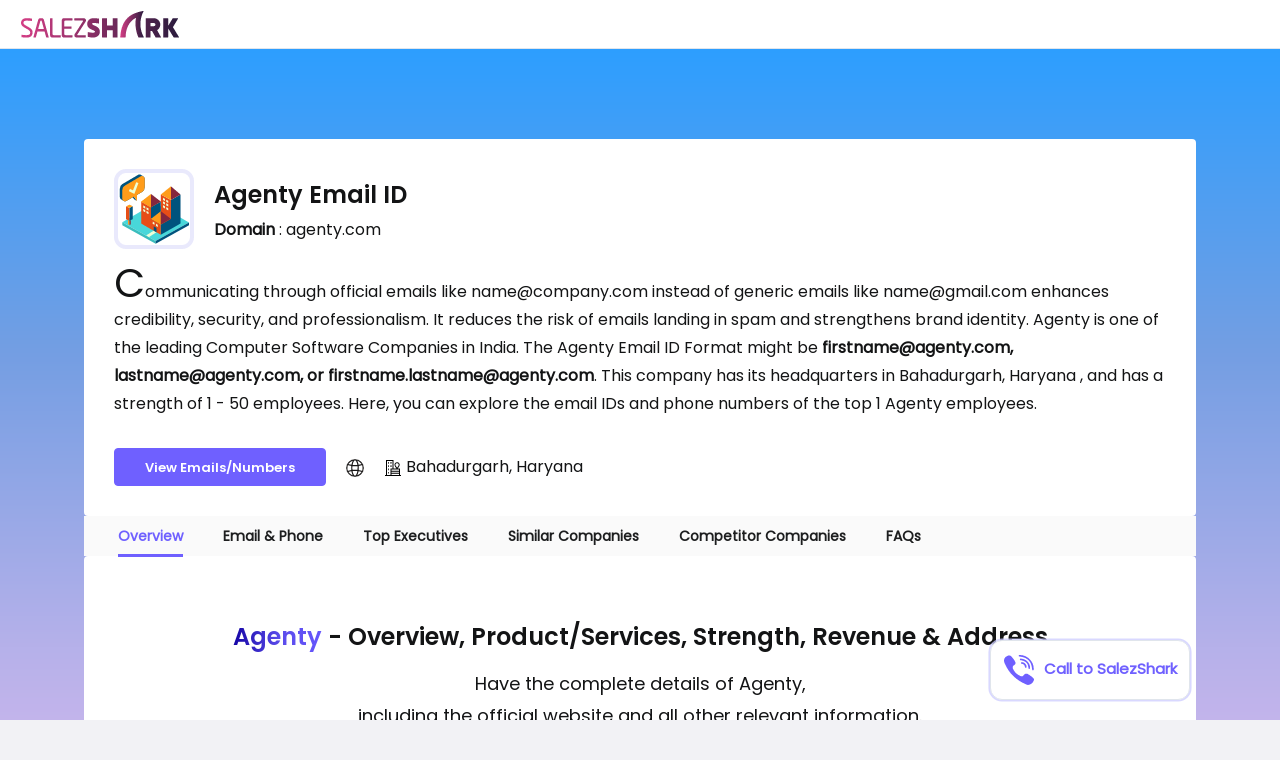

--- FILE ---
content_type: text/html; charset=utf-8
request_url: https://www.salezshark.com/company/agenty
body_size: 29772
content:
<!DOCTYPE html><html lang="en"><head>
    <meta charset="utf-8">
    <title>Agenty Email ID Format | Official Contacts</title>
    <base href="/">
    <meta name="description" content="Get the Agenty Email ID Format of Employees including CEO, HR, Marketer etc. All emails are human verified &amp; 100% accurate.">
    <meta name="keywords" content="Agenty Email ID, Agenty Email Format, Agenty Email Address">
    <meta name="viewport" content="width=device-width, initial-scale=1">
    <meta name="google-site-verification" content="IxhaFXeAPXg_OQLs_2dTQV88HfxNmPMvbxbHd7UeHlA">
    <link rel="apple-touch-icon" type="image/x-icon" href="assets/images/favicon.png">
    <link rel="icon" type="image/x-icon" href="assets/images/favicon.png">
    <style type="text/css">@font-face{font-family:'Roboto';font-style:normal;font-weight:300;font-stretch:100%;font-display:swap;src:url(https://fonts.gstatic.com/s/roboto/v50/KFO7CnqEu92Fr1ME7kSn66aGLdTylUAMa3GUBHMdazTgWw.woff2) format('woff2');unicode-range:U+0460-052F, U+1C80-1C8A, U+20B4, U+2DE0-2DFF, U+A640-A69F, U+FE2E-FE2F;}@font-face{font-family:'Roboto';font-style:normal;font-weight:300;font-stretch:100%;font-display:swap;src:url(https://fonts.gstatic.com/s/roboto/v50/KFO7CnqEu92Fr1ME7kSn66aGLdTylUAMa3iUBHMdazTgWw.woff2) format('woff2');unicode-range:U+0301, U+0400-045F, U+0490-0491, U+04B0-04B1, U+2116;}@font-face{font-family:'Roboto';font-style:normal;font-weight:300;font-stretch:100%;font-display:swap;src:url(https://fonts.gstatic.com/s/roboto/v50/KFO7CnqEu92Fr1ME7kSn66aGLdTylUAMa3CUBHMdazTgWw.woff2) format('woff2');unicode-range:U+1F00-1FFF;}@font-face{font-family:'Roboto';font-style:normal;font-weight:300;font-stretch:100%;font-display:swap;src:url(https://fonts.gstatic.com/s/roboto/v50/KFO7CnqEu92Fr1ME7kSn66aGLdTylUAMa3-UBHMdazTgWw.woff2) format('woff2');unicode-range:U+0370-0377, U+037A-037F, U+0384-038A, U+038C, U+038E-03A1, U+03A3-03FF;}@font-face{font-family:'Roboto';font-style:normal;font-weight:300;font-stretch:100%;font-display:swap;src:url(https://fonts.gstatic.com/s/roboto/v50/KFO7CnqEu92Fr1ME7kSn66aGLdTylUAMawCUBHMdazTgWw.woff2) format('woff2');unicode-range:U+0302-0303, U+0305, U+0307-0308, U+0310, U+0312, U+0315, U+031A, U+0326-0327, U+032C, U+032F-0330, U+0332-0333, U+0338, U+033A, U+0346, U+034D, U+0391-03A1, U+03A3-03A9, U+03B1-03C9, U+03D1, U+03D5-03D6, U+03F0-03F1, U+03F4-03F5, U+2016-2017, U+2034-2038, U+203C, U+2040, U+2043, U+2047, U+2050, U+2057, U+205F, U+2070-2071, U+2074-208E, U+2090-209C, U+20D0-20DC, U+20E1, U+20E5-20EF, U+2100-2112, U+2114-2115, U+2117-2121, U+2123-214F, U+2190, U+2192, U+2194-21AE, U+21B0-21E5, U+21F1-21F2, U+21F4-2211, U+2213-2214, U+2216-22FF, U+2308-230B, U+2310, U+2319, U+231C-2321, U+2336-237A, U+237C, U+2395, U+239B-23B7, U+23D0, U+23DC-23E1, U+2474-2475, U+25AF, U+25B3, U+25B7, U+25BD, U+25C1, U+25CA, U+25CC, U+25FB, U+266D-266F, U+27C0-27FF, U+2900-2AFF, U+2B0E-2B11, U+2B30-2B4C, U+2BFE, U+3030, U+FF5B, U+FF5D, U+1D400-1D7FF, U+1EE00-1EEFF;}@font-face{font-family:'Roboto';font-style:normal;font-weight:300;font-stretch:100%;font-display:swap;src:url(https://fonts.gstatic.com/s/roboto/v50/KFO7CnqEu92Fr1ME7kSn66aGLdTylUAMaxKUBHMdazTgWw.woff2) format('woff2');unicode-range:U+0001-000C, U+000E-001F, U+007F-009F, U+20DD-20E0, U+20E2-20E4, U+2150-218F, U+2190, U+2192, U+2194-2199, U+21AF, U+21E6-21F0, U+21F3, U+2218-2219, U+2299, U+22C4-22C6, U+2300-243F, U+2440-244A, U+2460-24FF, U+25A0-27BF, U+2800-28FF, U+2921-2922, U+2981, U+29BF, U+29EB, U+2B00-2BFF, U+4DC0-4DFF, U+FFF9-FFFB, U+10140-1018E, U+10190-1019C, U+101A0, U+101D0-101FD, U+102E0-102FB, U+10E60-10E7E, U+1D2C0-1D2D3, U+1D2E0-1D37F, U+1F000-1F0FF, U+1F100-1F1AD, U+1F1E6-1F1FF, U+1F30D-1F30F, U+1F315, U+1F31C, U+1F31E, U+1F320-1F32C, U+1F336, U+1F378, U+1F37D, U+1F382, U+1F393-1F39F, U+1F3A7-1F3A8, U+1F3AC-1F3AF, U+1F3C2, U+1F3C4-1F3C6, U+1F3CA-1F3CE, U+1F3D4-1F3E0, U+1F3ED, U+1F3F1-1F3F3, U+1F3F5-1F3F7, U+1F408, U+1F415, U+1F41F, U+1F426, U+1F43F, U+1F441-1F442, U+1F444, U+1F446-1F449, U+1F44C-1F44E, U+1F453, U+1F46A, U+1F47D, U+1F4A3, U+1F4B0, U+1F4B3, U+1F4B9, U+1F4BB, U+1F4BF, U+1F4C8-1F4CB, U+1F4D6, U+1F4DA, U+1F4DF, U+1F4E3-1F4E6, U+1F4EA-1F4ED, U+1F4F7, U+1F4F9-1F4FB, U+1F4FD-1F4FE, U+1F503, U+1F507-1F50B, U+1F50D, U+1F512-1F513, U+1F53E-1F54A, U+1F54F-1F5FA, U+1F610, U+1F650-1F67F, U+1F687, U+1F68D, U+1F691, U+1F694, U+1F698, U+1F6AD, U+1F6B2, U+1F6B9-1F6BA, U+1F6BC, U+1F6C6-1F6CF, U+1F6D3-1F6D7, U+1F6E0-1F6EA, U+1F6F0-1F6F3, U+1F6F7-1F6FC, U+1F700-1F7FF, U+1F800-1F80B, U+1F810-1F847, U+1F850-1F859, U+1F860-1F887, U+1F890-1F8AD, U+1F8B0-1F8BB, U+1F8C0-1F8C1, U+1F900-1F90B, U+1F93B, U+1F946, U+1F984, U+1F996, U+1F9E9, U+1FA00-1FA6F, U+1FA70-1FA7C, U+1FA80-1FA89, U+1FA8F-1FAC6, U+1FACE-1FADC, U+1FADF-1FAE9, U+1FAF0-1FAF8, U+1FB00-1FBFF;}@font-face{font-family:'Roboto';font-style:normal;font-weight:300;font-stretch:100%;font-display:swap;src:url(https://fonts.gstatic.com/s/roboto/v50/KFO7CnqEu92Fr1ME7kSn66aGLdTylUAMa3OUBHMdazTgWw.woff2) format('woff2');unicode-range:U+0102-0103, U+0110-0111, U+0128-0129, U+0168-0169, U+01A0-01A1, U+01AF-01B0, U+0300-0301, U+0303-0304, U+0308-0309, U+0323, U+0329, U+1EA0-1EF9, U+20AB;}@font-face{font-family:'Roboto';font-style:normal;font-weight:300;font-stretch:100%;font-display:swap;src:url(https://fonts.gstatic.com/s/roboto/v50/KFO7CnqEu92Fr1ME7kSn66aGLdTylUAMa3KUBHMdazTgWw.woff2) format('woff2');unicode-range:U+0100-02BA, U+02BD-02C5, U+02C7-02CC, U+02CE-02D7, U+02DD-02FF, U+0304, U+0308, U+0329, U+1D00-1DBF, U+1E00-1E9F, U+1EF2-1EFF, U+2020, U+20A0-20AB, U+20AD-20C0, U+2113, U+2C60-2C7F, U+A720-A7FF;}@font-face{font-family:'Roboto';font-style:normal;font-weight:300;font-stretch:100%;font-display:swap;src:url(https://fonts.gstatic.com/s/roboto/v50/KFO7CnqEu92Fr1ME7kSn66aGLdTylUAMa3yUBHMdazQ.woff2) format('woff2');unicode-range:U+0000-00FF, U+0131, U+0152-0153, U+02BB-02BC, U+02C6, U+02DA, U+02DC, U+0304, U+0308, U+0329, U+2000-206F, U+20AC, U+2122, U+2191, U+2193, U+2212, U+2215, U+FEFF, U+FFFD;}@font-face{font-family:'Roboto';font-style:normal;font-weight:400;font-stretch:100%;font-display:swap;src:url(https://fonts.gstatic.com/s/roboto/v50/KFO7CnqEu92Fr1ME7kSn66aGLdTylUAMa3GUBHMdazTgWw.woff2) format('woff2');unicode-range:U+0460-052F, U+1C80-1C8A, U+20B4, U+2DE0-2DFF, U+A640-A69F, U+FE2E-FE2F;}@font-face{font-family:'Roboto';font-style:normal;font-weight:400;font-stretch:100%;font-display:swap;src:url(https://fonts.gstatic.com/s/roboto/v50/KFO7CnqEu92Fr1ME7kSn66aGLdTylUAMa3iUBHMdazTgWw.woff2) format('woff2');unicode-range:U+0301, U+0400-045F, U+0490-0491, U+04B0-04B1, U+2116;}@font-face{font-family:'Roboto';font-style:normal;font-weight:400;font-stretch:100%;font-display:swap;src:url(https://fonts.gstatic.com/s/roboto/v50/KFO7CnqEu92Fr1ME7kSn66aGLdTylUAMa3CUBHMdazTgWw.woff2) format('woff2');unicode-range:U+1F00-1FFF;}@font-face{font-family:'Roboto';font-style:normal;font-weight:400;font-stretch:100%;font-display:swap;src:url(https://fonts.gstatic.com/s/roboto/v50/KFO7CnqEu92Fr1ME7kSn66aGLdTylUAMa3-UBHMdazTgWw.woff2) format('woff2');unicode-range:U+0370-0377, U+037A-037F, U+0384-038A, U+038C, U+038E-03A1, U+03A3-03FF;}@font-face{font-family:'Roboto';font-style:normal;font-weight:400;font-stretch:100%;font-display:swap;src:url(https://fonts.gstatic.com/s/roboto/v50/KFO7CnqEu92Fr1ME7kSn66aGLdTylUAMawCUBHMdazTgWw.woff2) format('woff2');unicode-range:U+0302-0303, U+0305, U+0307-0308, U+0310, U+0312, U+0315, U+031A, U+0326-0327, U+032C, U+032F-0330, U+0332-0333, U+0338, U+033A, U+0346, U+034D, U+0391-03A1, U+03A3-03A9, U+03B1-03C9, U+03D1, U+03D5-03D6, U+03F0-03F1, U+03F4-03F5, U+2016-2017, U+2034-2038, U+203C, U+2040, U+2043, U+2047, U+2050, U+2057, U+205F, U+2070-2071, U+2074-208E, U+2090-209C, U+20D0-20DC, U+20E1, U+20E5-20EF, U+2100-2112, U+2114-2115, U+2117-2121, U+2123-214F, U+2190, U+2192, U+2194-21AE, U+21B0-21E5, U+21F1-21F2, U+21F4-2211, U+2213-2214, U+2216-22FF, U+2308-230B, U+2310, U+2319, U+231C-2321, U+2336-237A, U+237C, U+2395, U+239B-23B7, U+23D0, U+23DC-23E1, U+2474-2475, U+25AF, U+25B3, U+25B7, U+25BD, U+25C1, U+25CA, U+25CC, U+25FB, U+266D-266F, U+27C0-27FF, U+2900-2AFF, U+2B0E-2B11, U+2B30-2B4C, U+2BFE, U+3030, U+FF5B, U+FF5D, U+1D400-1D7FF, U+1EE00-1EEFF;}@font-face{font-family:'Roboto';font-style:normal;font-weight:400;font-stretch:100%;font-display:swap;src:url(https://fonts.gstatic.com/s/roboto/v50/KFO7CnqEu92Fr1ME7kSn66aGLdTylUAMaxKUBHMdazTgWw.woff2) format('woff2');unicode-range:U+0001-000C, U+000E-001F, U+007F-009F, U+20DD-20E0, U+20E2-20E4, U+2150-218F, U+2190, U+2192, U+2194-2199, U+21AF, U+21E6-21F0, U+21F3, U+2218-2219, U+2299, U+22C4-22C6, U+2300-243F, U+2440-244A, U+2460-24FF, U+25A0-27BF, U+2800-28FF, U+2921-2922, U+2981, U+29BF, U+29EB, U+2B00-2BFF, U+4DC0-4DFF, U+FFF9-FFFB, U+10140-1018E, U+10190-1019C, U+101A0, U+101D0-101FD, U+102E0-102FB, U+10E60-10E7E, U+1D2C0-1D2D3, U+1D2E0-1D37F, U+1F000-1F0FF, U+1F100-1F1AD, U+1F1E6-1F1FF, U+1F30D-1F30F, U+1F315, U+1F31C, U+1F31E, U+1F320-1F32C, U+1F336, U+1F378, U+1F37D, U+1F382, U+1F393-1F39F, U+1F3A7-1F3A8, U+1F3AC-1F3AF, U+1F3C2, U+1F3C4-1F3C6, U+1F3CA-1F3CE, U+1F3D4-1F3E0, U+1F3ED, U+1F3F1-1F3F3, U+1F3F5-1F3F7, U+1F408, U+1F415, U+1F41F, U+1F426, U+1F43F, U+1F441-1F442, U+1F444, U+1F446-1F449, U+1F44C-1F44E, U+1F453, U+1F46A, U+1F47D, U+1F4A3, U+1F4B0, U+1F4B3, U+1F4B9, U+1F4BB, U+1F4BF, U+1F4C8-1F4CB, U+1F4D6, U+1F4DA, U+1F4DF, U+1F4E3-1F4E6, U+1F4EA-1F4ED, U+1F4F7, U+1F4F9-1F4FB, U+1F4FD-1F4FE, U+1F503, U+1F507-1F50B, U+1F50D, U+1F512-1F513, U+1F53E-1F54A, U+1F54F-1F5FA, U+1F610, U+1F650-1F67F, U+1F687, U+1F68D, U+1F691, U+1F694, U+1F698, U+1F6AD, U+1F6B2, U+1F6B9-1F6BA, U+1F6BC, U+1F6C6-1F6CF, U+1F6D3-1F6D7, U+1F6E0-1F6EA, U+1F6F0-1F6F3, U+1F6F7-1F6FC, U+1F700-1F7FF, U+1F800-1F80B, U+1F810-1F847, U+1F850-1F859, U+1F860-1F887, U+1F890-1F8AD, U+1F8B0-1F8BB, U+1F8C0-1F8C1, U+1F900-1F90B, U+1F93B, U+1F946, U+1F984, U+1F996, U+1F9E9, U+1FA00-1FA6F, U+1FA70-1FA7C, U+1FA80-1FA89, U+1FA8F-1FAC6, U+1FACE-1FADC, U+1FADF-1FAE9, U+1FAF0-1FAF8, U+1FB00-1FBFF;}@font-face{font-family:'Roboto';font-style:normal;font-weight:400;font-stretch:100%;font-display:swap;src:url(https://fonts.gstatic.com/s/roboto/v50/KFO7CnqEu92Fr1ME7kSn66aGLdTylUAMa3OUBHMdazTgWw.woff2) format('woff2');unicode-range:U+0102-0103, U+0110-0111, U+0128-0129, U+0168-0169, U+01A0-01A1, U+01AF-01B0, U+0300-0301, U+0303-0304, U+0308-0309, U+0323, U+0329, U+1EA0-1EF9, U+20AB;}@font-face{font-family:'Roboto';font-style:normal;font-weight:400;font-stretch:100%;font-display:swap;src:url(https://fonts.gstatic.com/s/roboto/v50/KFO7CnqEu92Fr1ME7kSn66aGLdTylUAMa3KUBHMdazTgWw.woff2) format('woff2');unicode-range:U+0100-02BA, U+02BD-02C5, U+02C7-02CC, U+02CE-02D7, U+02DD-02FF, U+0304, U+0308, U+0329, U+1D00-1DBF, U+1E00-1E9F, U+1EF2-1EFF, U+2020, U+20A0-20AB, U+20AD-20C0, U+2113, U+2C60-2C7F, U+A720-A7FF;}@font-face{font-family:'Roboto';font-style:normal;font-weight:400;font-stretch:100%;font-display:swap;src:url(https://fonts.gstatic.com/s/roboto/v50/KFO7CnqEu92Fr1ME7kSn66aGLdTylUAMa3yUBHMdazQ.woff2) format('woff2');unicode-range:U+0000-00FF, U+0131, U+0152-0153, U+02BB-02BC, U+02C6, U+02DA, U+02DC, U+0304, U+0308, U+0329, U+2000-206F, U+20AC, U+2122, U+2191, U+2193, U+2212, U+2215, U+FEFF, U+FFFD;}@font-face{font-family:'Roboto';font-style:normal;font-weight:500;font-stretch:100%;font-display:swap;src:url(https://fonts.gstatic.com/s/roboto/v50/KFO7CnqEu92Fr1ME7kSn66aGLdTylUAMa3GUBHMdazTgWw.woff2) format('woff2');unicode-range:U+0460-052F, U+1C80-1C8A, U+20B4, U+2DE0-2DFF, U+A640-A69F, U+FE2E-FE2F;}@font-face{font-family:'Roboto';font-style:normal;font-weight:500;font-stretch:100%;font-display:swap;src:url(https://fonts.gstatic.com/s/roboto/v50/KFO7CnqEu92Fr1ME7kSn66aGLdTylUAMa3iUBHMdazTgWw.woff2) format('woff2');unicode-range:U+0301, U+0400-045F, U+0490-0491, U+04B0-04B1, U+2116;}@font-face{font-family:'Roboto';font-style:normal;font-weight:500;font-stretch:100%;font-display:swap;src:url(https://fonts.gstatic.com/s/roboto/v50/KFO7CnqEu92Fr1ME7kSn66aGLdTylUAMa3CUBHMdazTgWw.woff2) format('woff2');unicode-range:U+1F00-1FFF;}@font-face{font-family:'Roboto';font-style:normal;font-weight:500;font-stretch:100%;font-display:swap;src:url(https://fonts.gstatic.com/s/roboto/v50/KFO7CnqEu92Fr1ME7kSn66aGLdTylUAMa3-UBHMdazTgWw.woff2) format('woff2');unicode-range:U+0370-0377, U+037A-037F, U+0384-038A, U+038C, U+038E-03A1, U+03A3-03FF;}@font-face{font-family:'Roboto';font-style:normal;font-weight:500;font-stretch:100%;font-display:swap;src:url(https://fonts.gstatic.com/s/roboto/v50/KFO7CnqEu92Fr1ME7kSn66aGLdTylUAMawCUBHMdazTgWw.woff2) format('woff2');unicode-range:U+0302-0303, U+0305, U+0307-0308, U+0310, U+0312, U+0315, U+031A, U+0326-0327, U+032C, U+032F-0330, U+0332-0333, U+0338, U+033A, U+0346, U+034D, U+0391-03A1, U+03A3-03A9, U+03B1-03C9, U+03D1, U+03D5-03D6, U+03F0-03F1, U+03F4-03F5, U+2016-2017, U+2034-2038, U+203C, U+2040, U+2043, U+2047, U+2050, U+2057, U+205F, U+2070-2071, U+2074-208E, U+2090-209C, U+20D0-20DC, U+20E1, U+20E5-20EF, U+2100-2112, U+2114-2115, U+2117-2121, U+2123-214F, U+2190, U+2192, U+2194-21AE, U+21B0-21E5, U+21F1-21F2, U+21F4-2211, U+2213-2214, U+2216-22FF, U+2308-230B, U+2310, U+2319, U+231C-2321, U+2336-237A, U+237C, U+2395, U+239B-23B7, U+23D0, U+23DC-23E1, U+2474-2475, U+25AF, U+25B3, U+25B7, U+25BD, U+25C1, U+25CA, U+25CC, U+25FB, U+266D-266F, U+27C0-27FF, U+2900-2AFF, U+2B0E-2B11, U+2B30-2B4C, U+2BFE, U+3030, U+FF5B, U+FF5D, U+1D400-1D7FF, U+1EE00-1EEFF;}@font-face{font-family:'Roboto';font-style:normal;font-weight:500;font-stretch:100%;font-display:swap;src:url(https://fonts.gstatic.com/s/roboto/v50/KFO7CnqEu92Fr1ME7kSn66aGLdTylUAMaxKUBHMdazTgWw.woff2) format('woff2');unicode-range:U+0001-000C, U+000E-001F, U+007F-009F, U+20DD-20E0, U+20E2-20E4, U+2150-218F, U+2190, U+2192, U+2194-2199, U+21AF, U+21E6-21F0, U+21F3, U+2218-2219, U+2299, U+22C4-22C6, U+2300-243F, U+2440-244A, U+2460-24FF, U+25A0-27BF, U+2800-28FF, U+2921-2922, U+2981, U+29BF, U+29EB, U+2B00-2BFF, U+4DC0-4DFF, U+FFF9-FFFB, U+10140-1018E, U+10190-1019C, U+101A0, U+101D0-101FD, U+102E0-102FB, U+10E60-10E7E, U+1D2C0-1D2D3, U+1D2E0-1D37F, U+1F000-1F0FF, U+1F100-1F1AD, U+1F1E6-1F1FF, U+1F30D-1F30F, U+1F315, U+1F31C, U+1F31E, U+1F320-1F32C, U+1F336, U+1F378, U+1F37D, U+1F382, U+1F393-1F39F, U+1F3A7-1F3A8, U+1F3AC-1F3AF, U+1F3C2, U+1F3C4-1F3C6, U+1F3CA-1F3CE, U+1F3D4-1F3E0, U+1F3ED, U+1F3F1-1F3F3, U+1F3F5-1F3F7, U+1F408, U+1F415, U+1F41F, U+1F426, U+1F43F, U+1F441-1F442, U+1F444, U+1F446-1F449, U+1F44C-1F44E, U+1F453, U+1F46A, U+1F47D, U+1F4A3, U+1F4B0, U+1F4B3, U+1F4B9, U+1F4BB, U+1F4BF, U+1F4C8-1F4CB, U+1F4D6, U+1F4DA, U+1F4DF, U+1F4E3-1F4E6, U+1F4EA-1F4ED, U+1F4F7, U+1F4F9-1F4FB, U+1F4FD-1F4FE, U+1F503, U+1F507-1F50B, U+1F50D, U+1F512-1F513, U+1F53E-1F54A, U+1F54F-1F5FA, U+1F610, U+1F650-1F67F, U+1F687, U+1F68D, U+1F691, U+1F694, U+1F698, U+1F6AD, U+1F6B2, U+1F6B9-1F6BA, U+1F6BC, U+1F6C6-1F6CF, U+1F6D3-1F6D7, U+1F6E0-1F6EA, U+1F6F0-1F6F3, U+1F6F7-1F6FC, U+1F700-1F7FF, U+1F800-1F80B, U+1F810-1F847, U+1F850-1F859, U+1F860-1F887, U+1F890-1F8AD, U+1F8B0-1F8BB, U+1F8C0-1F8C1, U+1F900-1F90B, U+1F93B, U+1F946, U+1F984, U+1F996, U+1F9E9, U+1FA00-1FA6F, U+1FA70-1FA7C, U+1FA80-1FA89, U+1FA8F-1FAC6, U+1FACE-1FADC, U+1FADF-1FAE9, U+1FAF0-1FAF8, U+1FB00-1FBFF;}@font-face{font-family:'Roboto';font-style:normal;font-weight:500;font-stretch:100%;font-display:swap;src:url(https://fonts.gstatic.com/s/roboto/v50/KFO7CnqEu92Fr1ME7kSn66aGLdTylUAMa3OUBHMdazTgWw.woff2) format('woff2');unicode-range:U+0102-0103, U+0110-0111, U+0128-0129, U+0168-0169, U+01A0-01A1, U+01AF-01B0, U+0300-0301, U+0303-0304, U+0308-0309, U+0323, U+0329, U+1EA0-1EF9, U+20AB;}@font-face{font-family:'Roboto';font-style:normal;font-weight:500;font-stretch:100%;font-display:swap;src:url(https://fonts.gstatic.com/s/roboto/v50/KFO7CnqEu92Fr1ME7kSn66aGLdTylUAMa3KUBHMdazTgWw.woff2) format('woff2');unicode-range:U+0100-02BA, U+02BD-02C5, U+02C7-02CC, U+02CE-02D7, U+02DD-02FF, U+0304, U+0308, U+0329, U+1D00-1DBF, U+1E00-1E9F, U+1EF2-1EFF, U+2020, U+20A0-20AB, U+20AD-20C0, U+2113, U+2C60-2C7F, U+A720-A7FF;}@font-face{font-family:'Roboto';font-style:normal;font-weight:500;font-stretch:100%;font-display:swap;src:url(https://fonts.gstatic.com/s/roboto/v50/KFO7CnqEu92Fr1ME7kSn66aGLdTylUAMa3yUBHMdazQ.woff2) format('woff2');unicode-range:U+0000-00FF, U+0131, U+0152-0153, U+02BB-02BC, U+02C6, U+02DA, U+02DC, U+0304, U+0308, U+0329, U+2000-206F, U+20AC, U+2122, U+2191, U+2193, U+2212, U+2215, U+FEFF, U+FFFD;}</style>
    <style type="text/css">@font-face{font-family:'Material Icons';font-style:normal;font-weight:400;src:url(https://fonts.gstatic.com/s/materialicons/v145/flUhRq6tzZclQEJ-Vdg-IuiaDsNcIhQ8tQ.woff2) format('woff2');}.material-icons{font-family:'Material Icons';font-weight:normal;font-style:normal;font-size:24px;line-height:1;letter-spacing:normal;text-transform:none;display:inline-block;white-space:nowrap;word-wrap:normal;direction:ltr;-webkit-font-feature-settings:'liga';-webkit-font-smoothing:antialiased;}</style>
    <style type="text/css">@font-face{font-family:'Roboto';font-style:normal;font-weight:400;font-stretch:100%;font-display:swap;src:url(https://fonts.gstatic.com/l/font?kit=KFOMCnqEu92Fr1ME7kSn66aGLdTylUAMQXC89YmC2DPNWubEbVmZiAz0klQmz24O0g&skey=a0a0114a1dcab3ac&v=v50) format('woff');unicode-range:U+0460-052F, U+1C80-1C8A, U+20B4, U+2DE0-2DFF, U+A640-A69F, U+FE2E-FE2F;}@font-face{font-family:'Roboto';font-style:normal;font-weight:400;font-stretch:100%;font-display:swap;src:url(https://fonts.gstatic.com/l/font?kit=KFOMCnqEu92Fr1ME7kSn66aGLdTylUAMQXC89YmC2DPNWubEbVmQiAz0klQmz24O0g&skey=a0a0114a1dcab3ac&v=v50) format('woff');unicode-range:U+0301, U+0400-045F, U+0490-0491, U+04B0-04B1, U+2116;}@font-face{font-family:'Roboto';font-style:normal;font-weight:400;font-stretch:100%;font-display:swap;src:url(https://fonts.gstatic.com/l/font?kit=KFOMCnqEu92Fr1ME7kSn66aGLdTylUAMQXC89YmC2DPNWubEbVmYiAz0klQmz24O0g&skey=a0a0114a1dcab3ac&v=v50) format('woff');unicode-range:U+1F00-1FFF;}@font-face{font-family:'Roboto';font-style:normal;font-weight:400;font-stretch:100%;font-display:swap;src:url(https://fonts.gstatic.com/l/font?kit=KFOMCnqEu92Fr1ME7kSn66aGLdTylUAMQXC89YmC2DPNWubEbVmXiAz0klQmz24O0g&skey=a0a0114a1dcab3ac&v=v50) format('woff');unicode-range:U+0370-0377, U+037A-037F, U+0384-038A, U+038C, U+038E-03A1, U+03A3-03FF;}@font-face{font-family:'Roboto';font-style:normal;font-weight:400;font-stretch:100%;font-display:swap;src:url(https://fonts.gstatic.com/l/font?kit=KFOMCnqEu92Fr1ME7kSn66aGLdTylUAMQXC89YmC2DPNWubEbVnoiAz0klQmz24O0g&skey=a0a0114a1dcab3ac&v=v50) format('woff');unicode-range:U+0302-0303, U+0305, U+0307-0308, U+0310, U+0312, U+0315, U+031A, U+0326-0327, U+032C, U+032F-0330, U+0332-0333, U+0338, U+033A, U+0346, U+034D, U+0391-03A1, U+03A3-03A9, U+03B1-03C9, U+03D1, U+03D5-03D6, U+03F0-03F1, U+03F4-03F5, U+2016-2017, U+2034-2038, U+203C, U+2040, U+2043, U+2047, U+2050, U+2057, U+205F, U+2070-2071, U+2074-208E, U+2090-209C, U+20D0-20DC, U+20E1, U+20E5-20EF, U+2100-2112, U+2114-2115, U+2117-2121, U+2123-214F, U+2190, U+2192, U+2194-21AE, U+21B0-21E5, U+21F1-21F2, U+21F4-2211, U+2213-2214, U+2216-22FF, U+2308-230B, U+2310, U+2319, U+231C-2321, U+2336-237A, U+237C, U+2395, U+239B-23B7, U+23D0, U+23DC-23E1, U+2474-2475, U+25AF, U+25B3, U+25B7, U+25BD, U+25C1, U+25CA, U+25CC, U+25FB, U+266D-266F, U+27C0-27FF, U+2900-2AFF, U+2B0E-2B11, U+2B30-2B4C, U+2BFE, U+3030, U+FF5B, U+FF5D, U+1D400-1D7FF, U+1EE00-1EEFF;}@font-face{font-family:'Roboto';font-style:normal;font-weight:400;font-stretch:100%;font-display:swap;src:url(https://fonts.gstatic.com/l/font?kit=KFOMCnqEu92Fr1ME7kSn66aGLdTylUAMQXC89YmC2DPNWubEbVn6iAz0klQmz24O0g&skey=a0a0114a1dcab3ac&v=v50) format('woff');unicode-range:U+0001-000C, U+000E-001F, U+007F-009F, U+20DD-20E0, U+20E2-20E4, U+2150-218F, U+2190, U+2192, U+2194-2199, U+21AF, U+21E6-21F0, U+21F3, U+2218-2219, U+2299, U+22C4-22C6, U+2300-243F, U+2440-244A, U+2460-24FF, U+25A0-27BF, U+2800-28FF, U+2921-2922, U+2981, U+29BF, U+29EB, U+2B00-2BFF, U+4DC0-4DFF, U+FFF9-FFFB, U+10140-1018E, U+10190-1019C, U+101A0, U+101D0-101FD, U+102E0-102FB, U+10E60-10E7E, U+1D2C0-1D2D3, U+1D2E0-1D37F, U+1F000-1F0FF, U+1F100-1F1AD, U+1F1E6-1F1FF, U+1F30D-1F30F, U+1F315, U+1F31C, U+1F31E, U+1F320-1F32C, U+1F336, U+1F378, U+1F37D, U+1F382, U+1F393-1F39F, U+1F3A7-1F3A8, U+1F3AC-1F3AF, U+1F3C2, U+1F3C4-1F3C6, U+1F3CA-1F3CE, U+1F3D4-1F3E0, U+1F3ED, U+1F3F1-1F3F3, U+1F3F5-1F3F7, U+1F408, U+1F415, U+1F41F, U+1F426, U+1F43F, U+1F441-1F442, U+1F444, U+1F446-1F449, U+1F44C-1F44E, U+1F453, U+1F46A, U+1F47D, U+1F4A3, U+1F4B0, U+1F4B3, U+1F4B9, U+1F4BB, U+1F4BF, U+1F4C8-1F4CB, U+1F4D6, U+1F4DA, U+1F4DF, U+1F4E3-1F4E6, U+1F4EA-1F4ED, U+1F4F7, U+1F4F9-1F4FB, U+1F4FD-1F4FE, U+1F503, U+1F507-1F50B, U+1F50D, U+1F512-1F513, U+1F53E-1F54A, U+1F54F-1F5FA, U+1F610, U+1F650-1F67F, U+1F687, U+1F68D, U+1F691, U+1F694, U+1F698, U+1F6AD, U+1F6B2, U+1F6B9-1F6BA, U+1F6BC, U+1F6C6-1F6CF, U+1F6D3-1F6D7, U+1F6E0-1F6EA, U+1F6F0-1F6F3, U+1F6F7-1F6FC, U+1F700-1F7FF, U+1F800-1F80B, U+1F810-1F847, U+1F850-1F859, U+1F860-1F887, U+1F890-1F8AD, U+1F8B0-1F8BB, U+1F8C0-1F8C1, U+1F900-1F90B, U+1F93B, U+1F946, U+1F984, U+1F996, U+1F9E9, U+1FA00-1FA6F, U+1FA70-1FA7C, U+1FA80-1FA89, U+1FA8F-1FAC6, U+1FACE-1FADC, U+1FADF-1FAE9, U+1FAF0-1FAF8, U+1FB00-1FBFF;}@font-face{font-family:'Roboto';font-style:normal;font-weight:400;font-stretch:100%;font-display:swap;src:url(https://fonts.gstatic.com/l/font?kit=KFOMCnqEu92Fr1ME7kSn66aGLdTylUAMQXC89YmC2DPNWubEbVmbiAz0klQmz24O0g&skey=a0a0114a1dcab3ac&v=v50) format('woff');unicode-range:U+0102-0103, U+0110-0111, U+0128-0129, U+0168-0169, U+01A0-01A1, U+01AF-01B0, U+0300-0301, U+0303-0304, U+0308-0309, U+0323, U+0329, U+1EA0-1EF9, U+20AB;}@font-face{font-family:'Roboto';font-style:normal;font-weight:400;font-stretch:100%;font-display:swap;src:url(https://fonts.gstatic.com/l/font?kit=KFOMCnqEu92Fr1ME7kSn66aGLdTylUAMQXC89YmC2DPNWubEbVmaiAz0klQmz24O0g&skey=a0a0114a1dcab3ac&v=v50) format('woff');unicode-range:U+0100-02BA, U+02BD-02C5, U+02C7-02CC, U+02CE-02D7, U+02DD-02FF, U+0304, U+0308, U+0329, U+1D00-1DBF, U+1E00-1E9F, U+1EF2-1EFF, U+2020, U+20A0-20AB, U+20AD-20C0, U+2113, U+2C60-2C7F, U+A720-A7FF;}@font-face{font-family:'Roboto';font-style:normal;font-weight:400;font-stretch:100%;font-display:swap;src:url(https://fonts.gstatic.com/l/font?kit=KFOMCnqEu92Fr1ME7kSn66aGLdTylUAMQXC89YmC2DPNWubEbVmUiAz0klQmz24&skey=a0a0114a1dcab3ac&v=v50) format('woff');unicode-range:U+0000-00FF, U+0131, U+0152-0153, U+02BB-02BC, U+02C6, U+02DA, U+02DC, U+0304, U+0308, U+0329, U+2000-206F, U+20AC, U+2122, U+2191, U+2193, U+2212, U+2215, U+FEFF, U+FFFD;}</style>
    <!-- <link rel="stylesheet" href="assets/css/whats-app.css" /> -->
    <link rel="manifest" href="manifest.webmanifest">
    <meta name="theme-color" content="#1976d2">

    <meta name="geo.region" content="IN-DL">
    <meta name="geo.placename" content="Delhi">
    <meta name="geo.position" content="28.54988401177482, 77.25013303989493">
    <meta name="facebook-domain-verification" content="6xpr11owvipffgdslpkba7w804d95x">
<link rel="stylesheet" href="styles.484649eea3870e63e6fb.css"><style ng-transition="ss">.joinchat--left[_ngcontent-sc0]   .joinchat__button[_ngcontent-sc0]{right:auto;left:8px;flex-direction:row-reverse}.joinchat__button[_ngcontent-sc0]{display:flex;flex-direction:row;position:absolute;z-index:2;bottom:8px;right:8px;height:var(--btn);min-width:var(--btn);max-width:95vw;background:#25d366;color:inherit;border-radius:calc(var(--btn) / 2);box-shadow:1px 6px 24px 0 rgba(7,94,84,.24);cursor:pointer;transition:background .2s linear;will-change:background-color,width}.joinchat__button__open[_ngcontent-sc0]{width:var(--btn);height:var(--btn);background:transparent url('data:image/svg+xml;charset=utf-8,%3Csvg xmlns="http://www.w3.org/2000/svg" viewBox="0 0 24 24"%3E %3Cpath fill="%23fff" d="M3.516 3.516c4.686-4.686 12.284-4.686 16.97 0 4.686 4.686 4.686 12.283 0 16.97a12.004 12.004 0 01-13.754 2.299l-5.814.735a.392.392 0 01-.438-.44l.748-5.788A12.002 12.002 0 013.517 3.517zm3.61 17.043l.3.158a9.846 9.846 0 0011.534-1.758c3.843-3.843 3.843-10.074 0-13.918-3.843-3.843-10.075-3.843-13.918 0a9.846 9.846 0 00-1.747 11.554l.16.303-.51 3.942a.196.196 0 00.219.22l3.961-.501zm6.534-7.003l-.933 1.164a9.843 9.843 0 01-3.497-3.495l1.166-.933a.792.792 0 00.23-.94L9.561 6.96a.793.793 0 00-.924-.445 1291.6 1291.6 0 00-2.023.524.797.797 0 00-.588.88 11.754 11.754 0 0010.005 10.005.797.797 0 00.88-.587l.525-2.023a.793.793 0 00-.445-.923L14.6 13.327a.792.792 0 00-.94.23z"/%3E %3C/svg%3E')}.joinchat__button__sendtext[_ngcontent-sc0]{padding:0;max-width:0;font-weight:600;line-height:var(--btn);white-space:nowrap;opacity:0;overflow:hidden;transition:none}.back-to-top[_ngcontent-sc0]{position:fixed;bottom:20px;right:20px;background:#d83f87;box-shadow:none;border:1px solid #d83f87;width:34px;height:38px;border-radius:2px;z-index:99;line-height:9px;transition:all .4s;-webkit-transition:all .4s;-moz-transition:all .4s}.back-to-top[_ngcontent-sc0]   svg[_ngcontent-sc0]{transform:rotate(270deg);-ms-transform:rotate(270deg);-webkit-transform:rotate(270deg);-moz-transform:rotate(270deg);transition:all .8s;-webkit-transition:all .8s;-moz-transition:all .8s}.back-to-top[_ngcontent-sc0]:hover{bottom:25px}.back-to-top[_ngcontent-sc0]:focus{outline:0}.set-min-height[_ngcontent-sc0]{min-height:90vh}@media screen and (min-width:1800px){.set-min-height[_ngcontent-sc0]{min-height:85vh}}.whats-app[_ngcontent-sc0]{bottom:17px;left:13px;width:50px;height:50px;display:flex;flex-direction:row;position:absolute;z-index:2;bottom:8px;right:8px;height:60px;min-width:60px;max-width:95vw;background:#25d366;color:inherit;border-radius:30px;box-shadow:1px 6px 24px 0 rgba(7,94,84,.24);cursor:pointer;transition:background .2s linear;will-change:background-color,width}.joinchat__button__open[_ngcontent-sc0]{width:60px;height:60px;background:transparent url("data:image/svg+xml;charset=utf-8,%3Csvg xmlns='http://www.w3.org/2000/svg' viewBox='0 0 24 24'%3E %3Cpath fill='%23fff' d='M3.516 3.516c4.686-4.686 12.284-4.686 16.97 0 4.686 4.686 4.686 12.283 0 16.97a12.004 12.004 0 01-13.754 2.299l-5.814.735a.392.392 0 01-.438-.44l.748-5.788A12.002 12.002 0 013.517 3.517zm3.61 17.043l.3.158a9.846 9.846 0 0011.534-1.758c3.843-3.843 3.843-10.074 0-13.918-3.843-3.843-10.075-3.843-13.918 0a9.846 9.846 0 00-1.747 11.554l.16.303-.51 3.942a.196.196 0 00.219.22l3.961-.501zm6.534-7.003l-.933 1.164a9.843 9.843 0 01-3.497-3.495l1.166-.933a.792.792 0 00.23-.94L9.561 6.96a.793.793 0 00-.924-.445 1291.6 1291.6 0 00-2.023.524.797.797 0 00-.588.88 11.754 11.754 0 0010.005 10.005.797.797 0 00.88-.587l.525-2.023a.793.793 0 00-.445-.923L14.6 13.327a.792.792 0 00-.94.23z'/%3E %3C/svg%3E") 50% no-repeat;background-size:60%}</style><style ng-transition="ss">.number-listings[_ngcontent-sc1]{padding-left:40px}.number-listings[_ngcontent-sc1]   .number-listings-div[_ngcontent-sc1]   ul[_ngcontent-sc1]{position:relative}.number-listings[_ngcontent-sc1]   .number-listings-div[_ngcontent-sc1]   ul[_ngcontent-sc1]   li[_ngcontent-sc1]{position:relative;display:block;padding-left:10px}.number-listings[_ngcontent-sc1]   .number-listings-div[_ngcontent-sc1]   ul[_ngcontent-sc1]   li[_ngcontent-sc1]   span[_ngcontent-sc1]{display:inline-block}.number-listings[_ngcontent-sc1]   .number-listings-div[_ngcontent-sc1]   ul[_ngcontent-sc1]   li[_ngcontent-sc1]   div[_ngcontent-sc1]{display:inline-block;padding-left:5px}.number-listings[_ngcontent-sc1]   .number-listings-div[_ngcontent-sc1]   ul[_ngcontent-sc1]   li[_ngcontent-sc1]   div[_ngcontent-sc1]   span[_ngcontent-sc1]{font-size:12px}.number-listings[_ngcontent-sc1]   .number-listings-div[_ngcontent-sc1]   ul[_ngcontent-sc1]   li[_ngcontent-sc1]   .call-icon[_ngcontent-sc1]{position:absolute;left:-20px;top:10px}.number-listings[_ngcontent-sc1]   .number-listings-div[_ngcontent-sc1]   ul[_ngcontent-sc1]   li[_ngcontent-sc1]   .call-icon[_ngcontent-sc1]   img[_ngcontent-sc1]{width:12px;height:12px}.number-listings[_ngcontent-sc1]   .number-listings-div[_ngcontent-sc1]   ul[_ngcontent-sc1]   li[_ngcontent-sc1]:first-child:before{position:absolute;content:"";height:30px;width:2px;background-color:#757575;left:-1px;top:6px}.sideByLogo[_ngcontent-sc1]{margin-left:30px}.product-tick-mark[_ngcontent-sc1]{height:14px;width:14px}.logo-show-on-mobile[_ngcontent-sc1]{display:none}.hov-effect[_ngcontent-sc1]:hover{opacity:.9}.free-btn-in-header[_ngcontent-sc1]{background-color:#d83f87;color:#fff!important}.free-btn-in-header[_ngcontent-sc1]:hover{background-color:#b62f6e!important}.free-btn-in-header[_ngcontent-sc1]:after, .free-btn-in-header[_ngcontent-sc1]:before{display:none!important}.free-btn-in-header-for-engage[_ngcontent-sc1]{background-color:#8483eb;color:#fff!important}.free-btn-in-header-for-engage[_ngcontent-sc1]:hover{background-color:#6564c5!important}.free-btn-in-header-for-engage[_ngcontent-sc1]:after, .free-btn-in-header-for-engage[_ngcontent-sc1]:before{display:none!important}.show-m[_ngcontent-sc1]{display:none}.show-d[_ngcontent-sc1]{display:block}@media screen and (min-width:768px) and (max-width:970px){.navigationBar[_ngcontent-sc1]   .navbar[_ngcontent-sc1]{display:unset!important}.navigationBar[_ngcontent-sc1]   .navbar-collapse[_ngcontent-sc1]{position:relative}.sideByLogo[_ngcontent-sc1]{margin-left:0}.navbar-collapse[_ngcontent-sc1]   ul[_ngcontent-sc1]:nth-child(2){position:absolute;left:310px;top:-38px}.navigationBar[_ngcontent-sc1]   .--product-dropdown[_ngcontent-sc1]{left:10%!important}}@media screen and (max-width:767px){.show-m[_ngcontent-sc1]{display:block}.show-d[_ngcontent-sc1]{display:none}.mobile-menu[_ngcontent-sc1]{width:28px;height:28px;background-color:hsla(0,0%,100%,.2);position:relative;border-radius:2px;margin-right:20px}.mobile-menu.openMobileMenu[_ngcontent-sc1]{position:fixed;z-index:1;right:0;top:22px}.mobile-menu.openMobileMenu[_ngcontent-sc1]   span[_ngcontent-sc1]{background-color:#fff;transition:all .3s;-moz-transition:all .3s;-webkit-transition:all .3s}.mobile-menu.openMobileMenu[_ngcontent-sc1]   span[_ngcontent-sc1]:before{transform:rotate(132deg);-ms-transform:rotate(132deg);-moz-transform:rotate(132deg);-webkit-transform:rotate(132deg)}.mobile-menu.openMobileMenu[_ngcontent-sc1]   span[_ngcontent-sc1]:after, .mobile-menu.openMobileMenu[_ngcontent-sc1]   span[_ngcontent-sc1]:before{top:0;transition:all .3s;-moz-transition:all .3s;-webkit-transition:all .3s;width:20px}.mobile-menu.openMobileMenu[_ngcontent-sc1]   span[_ngcontent-sc1]:after{transform:rotate(43deg)}.mobile-menu[_ngcontent-sc1]   span[_ngcontent-sc1]{display:block;width:16px;height:2px;background-color:#d83f87;position:absolute;top:13px;margin:auto;left:0;right:0}.mobile-menu[_ngcontent-sc1]   span[_ngcontent-sc1]:before{top:-6px}.mobile-menu[_ngcontent-sc1]   span[_ngcontent-sc1]:after, .mobile-menu[_ngcontent-sc1]   span[_ngcontent-sc1]:before{content:"";width:16px;height:2px;background-color:#d83f87;position:absolute;margin:auto;left:0;right:0}.mobile-menu[_ngcontent-sc1]   span[_ngcontent-sc1]:after{top:6px}.navbar-collapse[_ngcontent-sc1]   .dropDowns[_ngcontent-sc1]{padding-top:70px;padding-bottom:30px}.navbar-collapse.CloseMobileMenu[_ngcontent-sc1]{position:fixed;left:-100%;overflow:auto}.navbar-collapse.CloseMobileMenu[_ngcontent-sc1], .navbar-collapse.openMobileMenu[_ngcontent-sc1]{top:0;transition:all .3s;-moz-transition:all .3s;-webkit-transition:all .3s;width:100%;height:100%}.navbar-collapse.openMobileMenu[_ngcontent-sc1]{position:relative;left:0!important;position:fixed;left:-100%}.navbar-collapse.openMobileMenu[_ngcontent-sc1]:before{background-image:url(SalezShark-logo.983f60e557a1d098080d.svg);content:"";position:absolute;width:100%;left:0;height:70px;background-size:147px;background-repeat:no-repeat;top:0;z-index:1;background-color:#fff;padding:10px!important;background-position:15px}.logo-show-on-mobile[_ngcontent-sc1]{display:block!important;width:166px}.free-btn-in-header[_ngcontent-sc1]{background-color:initial;color:#1d1e1f!important}.free-btn-in-header[_ngcontent-sc1]:hover{background-color:initial!important}.free-btn-in-header[_ngcontent-sc1]:after{display:block!important}.free-btn-in-header[_ngcontent-sc1]:before{display:none}}</style><style ng-transition="ss">.index-header[_ngcontent-sc3]{position:sticky;top:0;z-index:2;border-bottom:1px solid #e0e5ec}.companyLogoImg[_ngcontent-sc3]{height:80px;width:80px;border:4px solid #e9e9fc;border-radius:12px;object-fit:contain;padding:1px;transition:transform .6s ease,border .6s ease,border-color .6s ease}.companyLogoImg[_ngcontent-sc3]:hover{border:4px solid transparent;transform:scale(1.1)}.fisrt-letter[_ngcontent-sc3]:first-letter{font-size:40px}.heading18px[_ngcontent-sc3]{line-height:32px}.new-index-transparent-btn[_ngcontent-sc3]{padding-left:18px;padding-right:18px}.gototopsec[_ngcontent-sc3]{position:fixed;right:20px;bottom:20px;background-color:#fff;padding:5px;border-radius:12px;border:1px solid #e0e5ec;box-shadow:-3px 3px rgba(184,180,251,.2),0 0 hsla(0,0%,100%,.19),0 0 10px rgba(202,210,245,.5);transition:all .4s ease;cursor:pointer;z-index:1}.gototopsec[_ngcontent-sc3]:hover   img[_ngcontent-sc3]{transform:translateY(-4px);transition:all .4s ease}.ivr[_ngcontent-sc3]{width:200px;position:fixed;right:90px;bottom:20px;background-color:#fff;padding:5px;border-radius:12px;border:1px solid #e0e5ec;transition:all .4s ease;cursor:pointer;z-index:1;animation:pulse 1.5s ease-out infinite;-webkit-animation:pulse 1.5s ease-out infinite;-moz-animation:pulse 1.5s ease-out infinite}.ivr[_ngcontent-sc3]   img[_ngcontent-sc3]{height:48px;width:48px}@keyframes pulse{0%{box-shadow:0 0 0 0 rgba(205,204,255,.9)}80%{box-shadow:0 0 0 10px rgba(37,211,102,0)}}.page-white-box[_ngcontent-sc3]{padding:30px}.common-pops[_ngcontent-sc3]{position:fixed;right:20px;bottom:90px;height:400px;width:280px;background-color:#fff;z-index:9;border-radius:12px;box-shadow:1px -1px 23px 0 rgba(0,0,0,.1);background-repeat:no-repeat}.common-pops[_ngcontent-sc3]   .close-button[_ngcontent-sc3]{position:absolute;top:10px;right:10px;background-color:#fff;border:unset;font-size:16px;font-family:Poppins-regular;border-radius:50%}.common-pops[_ngcontent-sc3]   a[_ngcontent-sc3]{height:400px;width:280px;display:block}.crm-popup-img[_ngcontent-sc3]{background-image:url(engage-popup.2db03967df3a9e89bd22.png)}table.GeneratedTable[_ngcontent-sc3]{width:100%;background-color:#fff;border-collapse:collapse;color:#000;border:1px hidden #f2f2f2}table.GeneratedTable[_ngcontent-sc3]   tbody[_ngcontent-sc3]   tr[_ngcontent-sc3]{box-shadow:0 0 rgba(184,180,251,.2),-20px 20px hsla(0,0%,100%,.19),0 0 10px rgba(202,210,245,.5);transition:all .6s ease}table.GeneratedTable[_ngcontent-sc3]   tbody[_ngcontent-sc3]   tr[_ngcontent-sc3]:nth-child(2n){border:1px solid #e0e5ec;transition:all .6s ease}table.GeneratedTable[_ngcontent-sc3]   tbody[_ngcontent-sc3]   tr[_ngcontent-sc3]:hover{box-shadow:none}table.GeneratedTable[_ngcontent-sc3]   thead[_ngcontent-sc3]   tr[_ngcontent-sc3]{background-color:#6f60ff;color:#fff}table.GeneratedTable[_ngcontent-sc3]   td[_ngcontent-sc3], table.GeneratedTable[_ngcontent-sc3]   th[_ngcontent-sc3]{border-width:2px;border-color:#f2f2f2;padding:16px 20px;font-family:Poppins-regular;font-size:16px;line-height:28px;width:20%}table.GeneratedTable[_ngcontent-sc3]   thead[_ngcontent-sc3]{background-color:#f2f2f2}.ci-header[_ngcontent-sc3]{background:transparent linear-gradient(180deg,#2d9fff,#739ee3 25%,#b6b1ea 50%,#ebbff0 75%,#f3c1f1) 0 0 no-repeat}.comp-boxes[_ngcontent-sc3]{background-color:#fff;padding:30px;border-radius:4px}.comp-boxes[_ngcontent-sc3]   .details-grids[_ngcontent-sc3]{display:grid;grid-template-columns:200px 1fr;place-items:center}.comp-boxes[_ngcontent-sc3]   .details-grids[_ngcontent-sc3]   .dg-fp[_ngcontent-sc3]{width:100%}.company-second-section[_ngcontent-sc3]{padding:60px 30px}.company-second-section[_ngcontent-sc3]   .grid-auto-fit[_ngcontent-sc3]{gap:40px}.detail-props[_ngcontent-sc3]   ul[_ngcontent-sc3]{margin:0;padding:0}.detail-props[_ngcontent-sc3]   ul[_ngcontent-sc3]   li[_ngcontent-sc3]{vertical-align:top;display:inline-block}.detail-props[_ngcontent-sc3]   ul[_ngcontent-sc3]   li[_ngcontent-sc3]:first-child{width:30px;line-height:28px}.detail-props[_ngcontent-sc3]   ul[_ngcontent-sc3]   li[_ngcontent-sc3]:last-child{width:calc(100% - 30px)}.detail-props[_ngcontent-sc3]   ul[_ngcontent-sc3]   li[_ngcontent-sc3]:last-child   .name-aga-val[_ngcontent-sc3]{font-size:14px;font-family:Poppins-regular;line-height:22px}.accordion-wraper[_ngcontent-sc3]   .panel-title[_ngcontent-sc3]{font-family:PoppinssemiBold!important}.accordion-wraper[_ngcontent-sc3]   .panel-body[_ngcontent-sc3]   p[_ngcontent-sc3]{text-align:left}.accordion-wraper[_ngcontent-sc3]   .panel-body[_ngcontent-sc3]   p[_ngcontent-sc3], .accordion-wraper[_ngcontent-sc3]   .panel-body[_ngcontent-sc3]   ul[_ngcontent-sc3]   li[_ngcontent-sc3]{font-family:Poppins-regular!important}.expectations_boxes[_ngcontent-sc3]{padding:10px;transition:all .6s;position:relative;z-index:1;color:#1d1e1f}.readMoreBtn[_ngcontent-sc3]{color:#6f60ff;font-size:18px;line-height:28px}.viewWebNumbersUL[_ngcontent-sc3]{padding:0;margin:0;list-style-type:none}.viewWebNumbersUL[_ngcontent-sc3]   li[_ngcontent-sc3]{display:inline-block;vertical-align:middle}.viewWebNumbersUL[_ngcontent-sc3]   li[_ngcontent-sc3]:not(:last-child){margin-right:20px}.viewWebNumbersUL[_ngcontent-sc3]   svg[_ngcontent-sc3]:hover   .website-fill[_ngcontent-sc3]{fill:#00f}.similar-companies-grids[_ngcontent-sc3]{display:grid;gap:40px;grid-template-columns:400px 1fr}.get_detailed_info_link[_ngcontent-sc3]{font-size:14px;font-family:Poppins-regular;line-height:22px;color:#8286fe}.expectations_boxes[_ngcontent-sc3]:hover   .get_detailed_info_link[_ngcontent-sc3]{text-decoration:underline}.whom-to-target-img[_ngcontent-sc3]{position:relative}.whom-to-target-img[_ngcontent-sc3]   .in-bt-logo-fix[_ngcontent-sc3]{position:absolute;top:50%;left:50%;transform:translate(-50%,-50%);height:90px;width:90px;border-radius:50%;object-fit:contain}.greds-bck[_ngcontent-sc3]{background:linear-gradient(90deg,#1505a5,#5b4ceb,#6858ff);background-clip:text;-webkit-background-clip:text;color:transparent;-webkit-text-fill-color:transparent}.sim-com-companies-section[_ngcontent-sc3]   .company-slug-name[_ngcontent-sc3]:hover{color:#6f60ff}.sim-com-companies-section[_ngcontent-sc3]   table.GeneratedTable[_ngcontent-sc3]   td[_ngcontent-sc3], .sim-com-companies-section[_ngcontent-sc3]   table.GeneratedTable[_ngcontent-sc3]   th[_ngcontent-sc3]{width:unset}.shimmer-wrapper[_ngcontent-sc3]   .top-headings-one[_ngcontent-sc3]   .shimmer[_ngcontent-sc3]{width:50%}.shimmer-wrapper[_ngcontent-sc3]   .top-headings-two[_ngcontent-sc3]   .details-grids[_ngcontent-sc3]{gap:40px}.shimmer-wrapper[_ngcontent-sc3]   .top-headings-two[_ngcontent-sc3]   .shimmer[_ngcontent-sc3]{width:100%;height:100px}.shimmer-wrapper[_ngcontent-sc3]   .grid-auto-fit2[_ngcontent-sc3]   .shimmer[_ngcontent-sc3]{height:60px}.navigation-company[_ngcontent-sc3]{background-color:#fafafa;padding:10px 34px;position:relative}.navigation-company[_ngcontent-sc3]   ul[_ngcontent-sc3]{margin:0;padding:0;list-style-type:none}.navigation-company[_ngcontent-sc3]   ul[_ngcontent-sc3]   li[_ngcontent-sc3]{display:inline-block;font-size:14px;line-height:18px;font-family:Poppins-regular;color:#1d1e1f;cursor:pointer;font-weight:700}.navigation-company[_ngcontent-sc3]   ul[_ngcontent-sc3]   li[_ngcontent-sc3]:not(:last-child){margin-right:40px}.navigation-company[_ngcontent-sc3]   ul[_ngcontent-sc3]   li.active[_ngcontent-sc3]{color:#6f60ff;position:relative}.navigation-company[_ngcontent-sc3]   ul[_ngcontent-sc3]   li.active[_ngcontent-sc3]:before{position:absolute;content:"";bottom:-12px;width:100%;height:3px;background-color:#6f60ff}.engage-lp-footer-sec[_ngcontent-sc3]{background-color:#eef8fe;background-image:url(sec-sec-h2.3ba43a3c185ff252d347.webp);background-size:cover;background-repeat:no-repeat}.top_urls[_ngcontent-sc3]   .url-grids[_ngcontent-sc3]{display:grid;grid-template-columns:repeat(2,1fr);column-gap:40px}.top_urls[_ngcontent-sc3]   a[_ngcontent-sc3]   .url-box[_ngcontent-sc3]{padding:25px;position:relative;cursor:pointer;color:#1d1e1f;font-size:16px;line-height:24px;font-family:Poppins-regular;border-bottom:1px dashed #e0e5ec}.top_urls[_ngcontent-sc3]   a[_ngcontent-sc3]   .url-box[_ngcontent-sc3]:hover{color:#6f60ff;font-weight:800;box-shadow:0 0 rgba(184,180,251,.2),-20px 20px hsla(0,0%,100%,.19),0 0 10px rgba(202,210,245,.5);border-bottom:none}.top_urls[_ngcontent-sc3]   a[_ngcontent-sc3]   .url-box[_ngcontent-sc3]   svg[_ngcontent-sc3]{position:absolute;right:5px;top:30px}.top_urls[_ngcontent-sc3]   a[_ngcontent-sc3]   .url-box[_ngcontent-sc3]   svg[_ngcontent-sc3]   line[_ngcontent-sc3]{opacity:0;transform:translateX(-3px);transition:opacity .15s cubic-bezier(.215,.61,.355,1) 0s}.top_urls[_ngcontent-sc3]   a[_ngcontent-sc3]   .url-box[_ngcontent-sc3]   svg[_ngcontent-sc3]   polyline[_ngcontent-sc3]{transform:translateX(-6px);transition:transform .15s cubic-bezier(.215,.61,.355,1) 0s}.top_urls[_ngcontent-sc3]   a[_ngcontent-sc3]   .url-box[_ngcontent-sc3]:hover   svg[_ngcontent-sc3]{stroke:#6f60ff}.top_urls[_ngcontent-sc3]   a[_ngcontent-sc3]   .url-box[_ngcontent-sc3]:hover   svg[_ngcontent-sc3]   line[_ngcontent-sc3]{opacity:1}.top_urls[_ngcontent-sc3]   a[_ngcontent-sc3]   .url-box[_ngcontent-sc3]:hover   svg[_ngcontent-sc3]   polyline[_ngcontent-sc3]{transform:none}@media screen and (max-width:1280px){.nsm[_ngcontent-sc3]{display:none}}@media screen and (max-width:991px){.company-second-section[_ngcontent-sc3]   .grid-auto-fit[_ngcontent-sc3]{grid-template-columns:1fr}.ci-header[_ngcontent-sc3]   .comp-boxes[_ngcontent-sc3]{padding:60px 15px}.ci-header[_ngcontent-sc3]   .comp-boxes[_ngcontent-sc3]   .details-grids[_ngcontent-sc3]{grid-template-columns:1fr;place-items:unset}.ci-header[_ngcontent-sc3]   .comp-boxes[_ngcontent-sc3]   .details-grids[_ngcontent-sc3]   .companies-logo-part[_ngcontent-sc3]{margin-bottom:20px}.top-contacts-tables[_ngcontent-sc3]{overflow-x:auto;overflow-y:hidden}table.GeneratedTable[_ngcontent-sc3]   td[_ngcontent-sc3], table.GeneratedTable[_ngcontent-sc3]   th[_ngcontent-sc3]{font-size:14px;line-height:22px}.navigation-company[_ngcontent-sc3]   ul[_ngcontent-sc3]   li[_ngcontent-sc3]{line-height:54px}.navigation-company[_ngcontent-sc3]   ul[_ngcontent-sc3]   li.active[_ngcontent-sc3]:before{bottom:10px}.top_urls[_ngcontent-sc3]   .url-grids[_ngcontent-sc3]{grid-template-columns:repeat(1,1fr)}.top_urls[_ngcontent-sc3]   .url-box[_ngcontent-sc3]{padding:25px 25px 25px 0!important}.dg-fp[_ngcontent-sc3]   h1[_ngcontent-sc3]{margin-top:10px}}</style><link rel="canonical" href="http://ss-website:4200/company/agenty"><meta property="og:title" content="Agenty Email ID Format | Official Contacts"><meta property="og:description" content="Get the Agenty Email ID Format of Employees including CEO, HR, Marketer etc. All emails are human verified &amp; 100% accurate."></head>

<body class="mat-typography">
    <app-root _nghost-sc0="" ng-version="11.0.2"><!----><main _ngcontent-sc0="" class="set-min-height"><router-outlet _ngcontent-sc0=""></router-outlet><app-page-index _nghost-sc3="" class="ng-tns-c3-0 ng-star-inserted"><div _ngcontent-sc3="" class="company-index-main-wrapper"><!----><!----><!----><div _ngcontent-sc3="" class="bck-color-white index-header ng-tns-c3-0 ng-star-inserted"><div _ngcontent-sc3="" class="ss-logo-for-gAds-pages"><a _ngcontent-sc3="" class="ng-tns-c3-0" target="_blank" href="/"><img _ngcontent-sc3="" class="img-responsive" alt="SalezShark Logo" height="28" src="assets/images/SalezShark-logo.svg" width="160"></a></div></div><!----><!----><section _ngcontent-sc3="" class="ci-header ng-tns-c3-0 ng-star-inserted"><div _ngcontent-sc3="" class="max-container"><div _ngcontent-sc3="" class="padd-90"><div _ngcontent-sc3="" class="comp-boxes"><div _ngcontent-sc3="" class="dg-fp"><div _ngcontent-sc3="" class="grid-auto-fit2 align-item-center ma-bottom20" style="--grid-columns: 100px 1fr; --grid-gap: 0"><div _ngcontent-sc3="" class="ng-tns-c3-0"><!----><!----><!----><img _ngcontent-sc3="" class="companyLogoImg ng-tns-c3-0 ng-star-inserted" src="https://logo.clearbit.com/https://www.agenty.com" alt="Agenty" title="Agenty"><!----><!----></div><div _ngcontent-sc3="" class="ng-tns-c3-0"><h1 _ngcontent-sc3="" class="heading24px ma-bottom0 text-color-131415 poppinsSemibold"> Agenty Email ID <span _ngcontent-sc3="" class="d-block heading16px poppinsRegular"><strong _ngcontent-sc3="" class="ng-tns-c3-0">Domain</strong> : agenty.com </span></h1></div></div><p _ngcontent-sc3="" class="poppinsRegular heading16px text-color-131415 ma-bottom0 fisrt-letter"> Communicating through official emails like name@company.com instead of generic emails like name@gmail.com enhances credibility, security, and professionalism. It reduces the risk of emails landing in spam and strengthens brand identity. Agenty is one of the leading Computer Software Companies in <!----><span _ngcontent-sc3="" class="ng-tns-c3-0 ng-star-inserted"> India</span><!---->.  The Agenty Email ID Format might be <strong _ngcontent-sc3="" class="ng-tns-c3-0">firstname@agenty.com, lastname@agenty.com, or firstname.lastname@agenty.com</strong>. This company has its headquarters in <span _ngcontent-sc3="" class="ng-tns-c3-0"><!----><!----><!----><!----> Bahadurgarh, Haryana <!----><!----><!----><!----><!----></span>, and has a strength of 1 - 50 employees. Here, you can explore the email IDs and phone numbers of the top 1 Agenty employees. </p><ul _ngcontent-sc3="" class="viewWebNumbersUL ma-top30"><li _ngcontent-sc3="" class="ng-tns-c3-0"><a _ngcontent-sc3="" class="cursor-pointer common-btn-class poppinsSemibold new-index-btn" href="/contact-us?utm_source=Page%20Index&amp;utm_medium=connect&amp;utm_campaign=Company-Pages&amp;utm_content=Agenty(company-name)">View Emails/Numbers</a></li><li _ngcontent-sc3="" class="ng-tns-c3-0"><a _ngcontent-sc3="" class="ng-tns-c3-0" rel="nofollow noreferrer" target="_blank" href="https://www.agenty.com" title="Official Website of Agenty"><svg _ngcontent-sc3="" class="ng-tns-c3-0" xmlns:xlink="http://www.w3.org/1999/xlink" height="18" viewBox="0 0 18 18" width="18" xmlns="http://www.w3.org/2000/svg"><defs _ngcontent-sc3="" class="ng-tns-c3-0"><clipPath _ngcontent-sc3="" class="ng-tns-c3-0" id="clip-path"><rect _ngcontent-sc3="" class="ng-tns-c3-0" data-name="Rectangle 21" fill="none" height="18" id="Rectangle_21" transform="translate(-0.203 -0.203)" width="18"></rect></clipPath></defs><g _ngcontent-sc3="" class="ng-tns-c3-0" data-name="Group 67" id="Group_67" transform="translate(-651 -901)"><g _ngcontent-sc3="" class="ng-tns-c3-0" data-name="Group 66" id="Group_66"><g _ngcontent-sc3="" class="ng-tns-c3-0" data-name="Group 65" id="Group_65"><g _ngcontent-sc3="" class="ng-tns-c3-0" data-name="Group 64" id="Group_64"><g _ngcontent-sc3="" class="ng-tns-c3-0" data-name="Group 42" id="Group_42" transform="translate(651.204 901.203)"><g _ngcontent-sc3="" class="ng-tns-c3-0" data-name="Group 63" id="Group_63"><g _ngcontent-sc3="" class="ng-tns-c3-0" clip-path="url(#clip-path)" data-name="Group 41" id="Group_41" transform="translate(0 0)"><path _ngcontent-sc3="" class="website-fill" d="M8.8,17.593a8.8,8.8,0,1,1,8.8-8.769,8.792,8.792,0,0,1-8.8,8.769M6.155,8.845c.009.492.029,1.029.071,1.564.021.277.015.283.293.254a23.339,23.339,0,0,1,2.743-.105c.641.008,1.281.05,1.918.113.141.014.182-.036.184-.168,0-.2.023-.39.036-.585a20.993,20.993,0,0,0-.033-2.8c-.011-.154-.044-.215-.212-.2-.607.066-1.216.1-1.827.112a24.192,24.192,0,0,1-2.908-.111c-.128-.013-.185.012-.193.157-.032.573-.068,1.146-.072,1.765m-4.984.033c.008.137.017.369.037.6a7.483,7.483,0,0,0,.5,2.126c.032.08.063.1.148.068a16.3,16.3,0,0,1,3.07-.8c.115-.02.147-.057.138-.174-.039-.493-.077-.985-.081-1.48a19.179,19.179,0,0,1,.078-2.231c.02-.186-.039-.248-.216-.276A15.023,15.023,0,0,1,1.9,5.935c-.122-.046-.167-.019-.212.1a8.048,8.048,0,0,0-.52,2.846m15.251-.164c-.008-.135-.018-.354-.036-.573A7.5,7.5,0,0,0,15.885,6c-.036-.092-.074-.106-.162-.068-.134.057-.273.1-.412.149a16.46,16.46,0,0,1-2.568.631c-.141.022-.253.044-.215.239a4.188,4.188,0,0,1,.042.529,19.906,19.906,0,0,1-.042,3.146c-.018.185.042.236.21.263a14.886,14.886,0,0,1,2.946.769c.13.049.176.019.223-.1a8.079,8.079,0,0,0,.516-2.837M8.8,5.866c.751-.007,1.5-.048,2.248-.109.115-.009.147-.047.126-.159a12.277,12.277,0,0,0-.661-2.426A4.384,4.384,0,0,0,9.446,1.467a.869.869,0,0,0-1.29-.007A3.419,3.419,0,0,0,7.389,2.5a10.968,10.968,0,0,0-.971,3.108c-.019.1.008.141.116.15.754.061,1.509.1,2.266.109m0,5.862c-.757.005-1.512.048-2.266.109-.124.01-.136.063-.117.165a12.178,12.178,0,0,0,.656,2.409,4.417,4.417,0,0,0,1.063,1.708.876.876,0,0,0,1.318,0,3.378,3.378,0,0,0,.726-.98,10.941,10.941,0,0,0,.993-3.157c.02-.109-.026-.135-.125-.143-.748-.062-1.5-.1-2.248-.109M11,1.505a8.708,8.708,0,0,1,.816,1.8,14.913,14.913,0,0,1,.525,2.144c.017.1.043.135.15.116a16.653,16.653,0,0,0,2.651-.678c.123-.044.163-.072.076-.2a7.708,7.708,0,0,0-2.677-2.525A6.987,6.987,0,0,0,11,1.505m.019,14.56a.192.192,0,0,0,.049,0,7.591,7.591,0,0,0,4.178-3.207c.083-.128-.022-.123-.088-.147a15.835,15.835,0,0,0-2.559-.667c-.185-.034-.249-.007-.282.183a11.086,11.086,0,0,1-1.3,3.834M6.574,1.534c-.017-.008-.023-.014-.028-.013a.637.637,0,0,0-.071.017A7.631,7.631,0,0,0,2.36,4.716c-.079.122-.011.132.078.164A16.331,16.331,0,0,0,5,5.545c.184.034.25.009.282-.183a11.057,11.057,0,0,1,1.3-3.829M6.6,16.086a7.7,7.7,0,0,1-.62-1.254,13.758,13.758,0,0,1-.722-2.693c-.018-.1-.051-.13-.152-.112a16.621,16.621,0,0,0-2.65.679c-.132.047-.154.079-.072.2a7.69,7.69,0,0,0,2.934,2.663,6.475,6.475,0,0,0,1.282.512" data-name="Path 76" fill="#1a1818" id="Path_76" transform="translate(0 0)"></path></g></g></g></g></g></g><rect _ngcontent-sc3="" class="ng-tns-c3-0" data-name="Rectangle 37" fill="none" height="18" id="Rectangle_37" transform="translate(651 901)" width="18"></rect></g></svg></a></li><li _ngcontent-sc3="" class="poppinsRegular heading16px text-color-131415 ma-bottom0" title="Headquarters"><svg _ngcontent-sc3="" class="ng-tns-c3-0" xmlns:xlink="http://www.w3.org/1999/xlink" height="18" viewBox="0 0 18 18" width="18" xmlns="http://www.w3.org/2000/svg"><defs _ngcontent-sc3="" class="ng-tns-c3-0"><clipPath _ngcontent-sc3="" class="ng-tns-c3-0" id="clip-path"><rect _ngcontent-sc3="" class="ng-tns-c3-0" data-name="Rectangle 42" fill="none" height="15.87" id="Rectangle_42" transform="translate(0 0)" width="15.868"></rect></clipPath></defs><g _ngcontent-sc3="" class="ng-tns-c3-0" data-name="Group 72" id="Group_72" transform="translate(-1002 -944)"><rect _ngcontent-sc3="" class="ng-tns-c3-0" data-name="Rectangle 41" fill="none" height="18" id="Rectangle_41" transform="translate(1002 944)" width="18"></rect><g _ngcontent-sc3="" class="ng-tns-c3-0" data-name="Group 71" id="Group_71" transform="translate(1003.066 945.065)"><g _ngcontent-sc3="" class="ng-tns-c3-0" clip-path="url(#clip-path)" data-name="Group 70" id="Group_70"><path _ngcontent-sc3="" class="ng-tns-c3-0" d="M15.867,14.937c0,.284,0,.568,0,.852,0,.067-.013.091-.08.078a.32.32,0,0,0-.062,0H0c0-.263.007-.526,0-.789-.005-.121.036-.147.148-.143.206.009.414-.009.619.007.164.012.2-.043.2-.2Q.961,7.469.96.2c0-.167.049-.2.2-.2Q4.718.007,8.272,0c.152,0,.195.031.195.191Q8.458,4.278,8.46,8.368c0,.127.03.163.16.163.882-.006,1.765,0,2.648,0A.183.183,0,0,0,11.4,8.5c-.032-.051-.06-.1-.091-.146-.483-.738-.98-1.467-1.448-2.215a2.448,2.448,0,0,1-.091-2.616,2.438,2.438,0,0,1,2.267-1.339,2.434,2.434,0,0,1,2.237,1.336A2.426,2.426,0,0,1,14.2,6.112c-.47.752-.966,1.488-1.449,2.232a.351.351,0,0,0-.093.184h.125c.625,0,1.25,0,1.874,0,.143,0,.208.024.189.182a3.017,3.017,0,0,0,0,.356q0,2.857,0,5.715c0,.125.025.168.158.163.289-.011.578,0,.868,0M1.893,7.918q0,3.43,0,6.861c0,.129.032.162.161.161,1.048-.006,2.1,0,3.144,0,.234,0,.207.036.207-.2q0-3.012,0-6.024c0-.152.041-.188.189-.186.593.009,1.187,0,1.781.007.14,0,.167-.038.167-.171q-.006-3.631,0-7.264C7.537.955,7.5.93,7.365.93q-2.647.007-5.3,0c-.137,0-.18.029-.179.174q.007,3.408,0,6.814m8.226,2.891c1.208,0,2.417,0,3.625,0,.128,0,.18-.02.175-.166-.013-.34-.012-.681,0-1.022.005-.138-.035-.17-.17-.169-1.348,0-2.695,0-4.043,0-1.069,0-2.138,0-3.206,0-.14,0-.174.038-.17.173q.013.51,0,1.022c0,.131.039.163.166.162,1.208,0,2.416,0,3.624,0m.017,4.128c1.207,0,2.415,0,3.622,0,.131,0,.163-.035.16-.162q-.013-.519,0-1.037c0-.127-.04-.152-.157-.152q-3.637,0-7.276,0c-.124,0-.158.037-.156.158.008.34.009.681,0,1.021,0,.134.029.173.168.172,1.213-.006,2.426,0,3.639,0m1.888-7.189c.03-.04.047-.06.06-.081q.627-.957,1.251-1.916a2.5,2.5,0,0,0,.206-.362,1.642,1.642,0,1,0-2.91.233c.112.179.23.355.346.532.344.525.689,1.049,1.047,1.594m-1.888,3.99H6.528c-.2,0-.2,0-.2.2,0,.175.01.352,0,.526-.012.155.033.2.193.2,1.977-.006,3.954,0,5.931,0,.444,0,.888,0,1.332,0,.1,0,.137-.021.132-.128a5.532,5.532,0,0,1,0-.6c.01-.15-.026-.2-.19-.2-1.2.008-2.395,0-3.592,0" data-name="Path 110" id="Path_110"></path><path _ngcontent-sc3="" class="ng-tns-c3-0" d="M4.023,6.051c0,.237,0,.475,0,.712,0,.085-.023.119-.113.117q-.357-.008-.712,0c-.082,0-.107-.029-.107-.108q0-.72,0-1.439c0-.078.023-.112.105-.11q.357,0,.712,0c.087,0,.117.029.116.117-.005.237,0,.475,0,.712" data-name="Path 111" id="Path_111"></path><path _ngcontent-sc3="" class="ng-tns-c3-0" d="M6.331,6.053c0,.237,0,.475,0,.712,0,.086-.026.118-.115.116-.237-.006-.475-.005-.712,0-.082,0-.106-.03-.106-.108q0-.72,0-1.44c0-.08.027-.11.108-.109.237,0,.474.005.712,0,.089,0,.114.033.112.118,0,.237,0,.475,0,.712" data-name="Path 112" id="Path_112"></path><path _ngcontent-sc3="" class="ng-tns-c3-0" d="M4.023,9.354c0,.237,0,.475,0,.712,0,.088-.029.118-.116.116-.237,0-.475,0-.712,0-.083,0-.105-.032-.105-.11q0-.72,0-1.44c0-.079.025-.108.107-.107.237,0,.475.005.712,0,.09,0,.115.032.113.117,0,.237,0,.475,0,.712" data-name="Path 113" id="Path_113"></path><path _ngcontent-sc3="" class="ng-tns-c3-0" d="M3.094,2.747c0-.237,0-.474,0-.711,0-.085.022-.119.112-.117.237.006.475,0,.712,0,.077,0,.109.022.109.1,0,.48,0,.959,0,1.439,0,.1-.042.109-.121.107-.227,0-.454,0-.681,0-.1,0-.134-.025-.131-.128.007-.232,0-.464,0-.7" data-name="Path 114" id="Path_114"></path><path _ngcontent-sc3="" class="ng-tns-c3-0" d="M5.4,2.73c0-.232,0-.464,0-.7,0-.088.029-.116.116-.114.237,0,.474,0,.711,0,.082,0,.106.027.106.107q0,.719,0,1.438c0,.08-.025.108-.106.106-.237,0-.474-.005-.711,0-.088,0-.117-.026-.116-.114.005-.242,0-.485,0-.727" data-name="Path 115" id="Path_115"></path><path _ngcontent-sc3="" class="ng-tns-c3-0" d="M4.023,12.659c0,.237,0,.474,0,.711,0,.088-.028.117-.116.115-.236-.005-.474-.005-.711,0-.081,0-.106-.026-.106-.107q0-.719,0-1.438c0-.079.024-.108.106-.106q.355.006.711,0c.087,0,.118.025.116.114-.005.237,0,.474,0,.711" data-name="Path 116" id="Path_116"></path></g></g></g></svg><!----><!----><!----><!----> Bahadurgarh, Haryana <!----><!----><!----><!----><!----></li></ul></div></div><div _ngcontent-sc3="" class="navigation-company"><ul _ngcontent-sc3="" class="ng-tns-c3-0"><li _ngcontent-sc3="" class="ng-tns-c3-0 active">Overview</li><li _ngcontent-sc3="" class="ng-tns-c3-0">Email &amp; Phone</li><li _ngcontent-sc3="" class="ng-tns-c3-0">Top Executives</li><!----><li _ngcontent-sc3="" class="ng-tns-c3-0 ng-star-inserted">Similar Companies</li><!----><li _ngcontent-sc3="" class="ng-tns-c3-0 ng-star-inserted">Competitor Companies</li><li _ngcontent-sc3="" class="ng-tns-c3-0">FAQs</li></ul></div><div _ngcontent-sc3="" class="ng-tns-c3-0" id="section1"><div _ngcontent-sc3="" class="comp-boxes company-second-section"><h2 _ngcontent-sc3="" class="heading24px text-center ma-bottom0 text-color-131415 poppinsSemibold"><!----><span _ngcontent-sc3="" class="text-color-6F60FF greds-bck ng-tns-c3-0 ng-star-inserted"> Agenty </span><!----> - Overview, Product/Services, Strength, Revenue &amp; Address </h2><p _ngcontent-sc3="" class="ma-bottom40 text-center poppinsRegular heading18px text-color-131415 ma-top10"> Have the complete details of Agenty,<br _ngcontent-sc3="" class="ng-tns-c3-0"> including the official website and all other relevant information. </p><div _ngcontent-sc3="" class="grid-auto-fit"><div _ngcontent-sc3="" class="ng-tns-c3-0"><div _ngcontent-sc3="" class="detail-props"><div _ngcontent-sc3="" class="expectations_boxes ma-bottom40"><ul _ngcontent-sc3="" class="ng-tns-c3-0"><li _ngcontent-sc3="" class="ng-tns-c3-0"><svg _ngcontent-sc3="" class="ng-tns-c3-0" xmlns:xlink="http://www.w3.org/1999/xlink" height="18" viewBox="0 0 18 18" width="18" xmlns="http://www.w3.org/2000/svg"><defs _ngcontent-sc3="" class="ng-tns-c3-0"><clipPath _ngcontent-sc3="" class="ng-tns-c3-0" id="clip-path"><rect _ngcontent-sc3="" class="ng-tns-c3-0" data-name="Rectangle 20" fill="none" height="17.716" id="Rectangle_20" width="14.755"></rect></clipPath></defs><g _ngcontent-sc3="" class="ng-tns-c3-0" data-name="Group 59" id="Group_59" transform="translate(-438 -830)"><g _ngcontent-sc3="" class="ng-tns-c3-0" data-name="Group 40" id="Group_40" transform="translate(439.852 830)"><g _ngcontent-sc3="" class="ng-tns-c3-0" clip-path="url(#clip-path)" data-name="Group 39" id="Group_39"><path _ngcontent-sc3="" class="new-fill" d="M2.7,45.469a1.736,1.736,0,0,0-.4-.08A2.785,2.785,0,0,1,.041,42.9,8.957,8.957,0,0,1,.128,40.61a7.567,7.567,0,0,1,.5-1.931A3.759,3.759,0,0,1,2.272,36.7a3.476,3.476,0,0,1,1.608-.394.984.984,0,0,1,.53.187c.254.158.5.322.757.482a4.026,4.026,0,0,0,2.5.673,4.136,4.136,0,0,0,1.845-.619,5.291,5.291,0,0,0,.592-.386,1.675,1.675,0,0,1,1.519-.258,3.3,3.3,0,0,1,2.266,1.785,7.469,7.469,0,0,1,.754,2.5,11.966,11.966,0,0,1,.106,1.948A2.838,2.838,0,0,1,12.425,45.4a1.255,1.255,0,0,0-.367.071Zm4.676-1.037H8.861c.955,0,1.911.015,2.865-.007a1.856,1.856,0,0,0,1.989-2.072,11.088,11.088,0,0,0-.1-1.551,6.393,6.393,0,0,0-.639-2.137,2.3,2.3,0,0,0-1.5-1.247.89.89,0,0,0-.858.138,3.709,3.709,0,0,1-.475.312,4.928,4.928,0,0,1-4.958.311,13.843,13.843,0,0,1-1.223-.742.352.352,0,0,0-.2-.077,2.092,2.092,0,0,0-1.515.677,3.916,3.916,0,0,0-.812,1.507,9.863,9.863,0,0,0-.376,2.9,1.836,1.836,0,0,0,.745,1.609,2.331,2.331,0,0,0,1.407.377q2.089,0,4.178,0" data-name="Path 74" fill="#1a1818" id="Path_74" transform="translate(0 -27.754)"></path><path _ngcontent-sc3="" class="new-fill" d="M17.493,0c.173.035.349.06.52.105A4.124,4.124,0,0,1,21.228,3.43,4.019,4.019,0,0,1,19.941,7.4a4.033,4.033,0,0,1-4.483.82,4.014,4.014,0,0,1-2.621-3.409A4.219,4.219,0,0,1,15.345.348,3.828,3.828,0,0,1,16.468.037c.044-.006.094.006.127-.038Zm2.78,4.27a3.22,3.22,0,1,0-3.223,3.224,3.211,3.211,0,0,0,3.223-3.224" data-name="Path 75" fill="#1a1818" id="Path_75" transform="translate(-9.786 0.001)"></path></g></g><rect _ngcontent-sc3="" class="ng-tns-c3-0" data-name="Rectangle 26" fill="none" height="18" id="Rectangle_26" transform="translate(438 830)" width="18"></rect></g></svg></li><li _ngcontent-sc3="" class="ng-tns-c3-0"><p _ngcontent-sc3="" class="heading18px ma-bottom0 poppinsSemibold"> Company Name</p><p _ngcontent-sc3="" class="ma-bottom0 name-aga-val"> Agenty </p></li></ul></div><div _ngcontent-sc3="" class="expectations_boxes ma-bottom40"><ul _ngcontent-sc3="" class="ng-tns-c3-0"><li _ngcontent-sc3="" class="ng-tns-c3-0"><svg _ngcontent-sc3="" class="ng-tns-c3-0" xmlns:xlink="http://www.w3.org/1999/xlink" height="18" viewBox="0 0 18 18" width="18" xmlns="http://www.w3.org/2000/svg"><defs _ngcontent-sc3="" class="ng-tns-c3-0"><clipPath _ngcontent-sc3="" class="ng-tns-c3-0" id="clip-path"><rect _ngcontent-sc3="" class="ng-tns-c3-0" data-name="Rectangle 23" fill="none" height="16.867" id="Rectangle_23" transform="translate(0 0)" width="16.864"></rect></clipPath></defs><g _ngcontent-sc3="" class="ng-tns-c3-0" data-name="Group 61" id="Group_61" transform="translate(-813 -830)"><g _ngcontent-sc3="" class="ng-tns-c3-0" data-name="Group 46" id="Group_46" transform="translate(813.575 830.566)"><g _ngcontent-sc3="" class="ng-tns-c3-0" clip-path="url(#clip-path)" data-name="Group 45" id="Group_45" transform="translate(0 0)"><path _ngcontent-sc3="" class="new-fill" d="M16.864,7.77q0,2.777,0,5.554a1.481,1.481,0,0,1-1.555,1.556q-4.388,0-8.777,0a.259.259,0,0,0-.274.167A3.306,3.306,0,0,1,.042,14.1,3.05,3.05,0,0,1,0,13.578q0-2.43,0-4.86a2.11,2.11,0,0,1,2.1-2.1c.214,0,.214,0,.214-.222q0-2.091,0-4.182A1.473,1.473,0,0,1,3.862.667.382.382,0,0,0,4.223.485,1.124,1.124,0,0,1,5.171,0C5.9,0,6.637,0,7.37,0A1.167,1.167,0,0,1,8.387.544a.247.247,0,0,0,.242.12q3.339,0,6.678,0a1.481,1.481,0,0,1,1.557,1.554q0,2.777,0,5.553M6.55,14.22h8.722a.847.847,0,0,0,.931-.932q0-5.513,0-11.025a.848.848,0,0,0-.941-.939q-3.231,0-6.463,0c-.163,0-.207.035-.207.2q.009,5.067,0,10.133A1.2,1.2,0,0,1,7.565,12.88a5.3,5.3,0,0,1-.825.014c-.1,0-.13.028-.13.13a5.426,5.426,0,0,1-.061,1.2M4.629,6.44q0,2.578,0,5.157a.577.577,0,0,0,.633.638q1.017,0,2.033,0a.58.58,0,0,0,.641-.646q0-5.14,0-10.281A.579.579,0,0,0,7.3.662H5.312c-.473,0-.683.211-.683.688V6.44m.964,8.44c-.558,0-1.081,0-1.6,0a2.452,2.452,0,0,1-.412-.016,1.478,1.478,0,0,1-1.261-1.5q0-2.959,0-5.917c0-.139-.036-.173-.173-.171A1.468,1.468,0,0,0,.663,8.764c0,1.6-.011,3.207,0,4.81A2.642,2.642,0,0,0,5.593,14.88M2.976,7.769q0,2.786,0,5.571a.829.829,0,0,0,.835.877c.645.007,1.29,0,1.934,0,.083,0,.126-.016.146-.11a5.912,5.912,0,0,0,.062-1.136c0-.088-.055-.079-.11-.079-.187,0-.375-.01-.562,0a1.264,1.264,0,0,1-1.32-1.308c.016-3.262.007-6.525.007-9.787,0-.121-.006-.243,0-.363.006-.1-.031-.118-.122-.119a.843.843,0,0,0-.872.894q0,2.777,0,5.555" data-name="Path 83" fill="#1a1818" id="Path_83" transform="translate(0 -0.001)"></path><path _ngcontent-sc3="" class="new-fill" d="M50.606,36.944q0,1.206,0,2.412c0,.273-.118.39-.393.39H45.372c-.265,0-.385-.119-.385-.381q0-2.429,0-4.858c0-.262.12-.381.384-.381h4.841c.276,0,.394.116.394.389q0,1.215,0,2.429m-4.439-2.157c-.155,0-.282,0-.408,0-.084,0-.117.02-.115.11q.008.388,0,.776c0,.089.03.114.114.11.126-.006.253,0,.38,0,.163-.007.38.071.473-.033s.027-.3.027-.462.054-.369-.027-.462c-.093-.108-.31-.017-.444-.034m2.115.511h.011c0-.132,0-.265,0-.4,0-.08-.014-.119-.107-.117-.259.006-.518.005-.776,0-.086,0-.114.025-.113.112q.008.388,0,.776c0,.091.034.111.116.108.132-.005.265,0,.4,0,.157-.007.368.071.456-.034.076-.09.016-.293.016-.447m1.166.469s0,.009,0,.013c.132,0,.264,0,.4,0,.08,0,.1-.027.1-.1,0-.264,0-.528,0-.793,0-.068-.016-.1-.092-.1q-.4.005-.809,0c-.073,0-.1.026-.094.1,0,.132,0,.265,0,.4.007.163-.072.381.033.473.089.079.3.016.461.016M46.14,37.433c.132,0,.264,0,.4,0,.079,0,.105-.024.1-.1,0-.264,0-.529,0-.793,0-.066-.014-.1-.091-.1q-.4.005-.809,0c-.071,0-.1.023-.1.095,0,.264,0,.528,0,.793,0,.092.035.111.116.108.126-.005.253,0,.38,0m1.651,0c.132,0,.264,0,.4,0,.075,0,.108-.019.106-.1q-.006-.4,0-.793c0-.081-.028-.1-.105-.1-.264,0-.528,0-.793,0-.068,0-.1.017-.1.092q.005.4,0,.809c0,.073.027.1.1.094.132,0,.264,0,.4,0m2.144-.5h.011c0-.127,0-.253,0-.38,0-.08-.014-.119-.107-.117-.259.006-.518,0-.776,0-.086,0-.115.024-.113.111q.008.388,0,.776c0,.091.034.112.116.109.126-.005.253,0,.38,0,.163-.007.381.072.472-.035s.016-.3.016-.462m-3.3,1.661c0-.132,0-.264,0-.4,0-.074-.015-.11-.1-.108-.264,0-.528,0-.793,0-.079,0-.105.024-.1.1,0,.264,0,.528,0,.793,0,.066.014.1.091.1q.4-.005.809,0c.071,0,.1-.023.1-.095,0-.132,0-.264,0-.4m1.163-.5c-.132,0-.264,0-.4,0-.074,0-.109.015-.108.1,0,.264,0,.528,0,.793,0,.079.025.105.1.1.264,0,.528,0,.793,0,.066,0,.1-.014.1-.091q-.005-.4,0-.809c0-.071-.023-.1-.095-.1-.132,0-.264,0-.4,0m1.15.458c0,.159,0,.291,0,.423,0,.085.022.118.111.114.137-.007.275,0,.413,0,.152-.006.352.067.444-.03s.027-.293.025-.446c0-.168.075-.393-.034-.489s-.314-.027-.478-.027-.357-.051-.446.027-.018.3-.033.431" data-name="Path 84" fill="#1a1818" id="Path_84" transform="translate(-35.395 -26.851)"></path><path _ngcontent-sc3="" class="new-fill" d="M47.8,12.412h2.412c.276,0,.393.116.394.389q0,1.264,0,2.528c0,.272-.119.388-.394.388H45.37c-.264,0-.385-.119-.385-.381q0-1.272,0-2.544c0-.261.121-.379.386-.38H47.8m-.02,2.645c.667,0,1.333,0,2,0,.142,0,.171-.041.169-.175-.008-.556-.007-1.113,0-1.669,0-.114-.028-.148-.145-.148q-2.008.006-4.016,0c-.12,0-.145.037-.143.149q.008.843,0,1.686c0,.122.028.158.154.156.661-.007,1.322,0,1.983,0" data-name="Path 85" fill="#1a1818" id="Path_85" transform="translate(-35.395 -9.766)"></path></g></g><rect _ngcontent-sc3="" class="ng-tns-c3-0" data-name="Rectangle 28" fill="none" height="18" id="Rectangle_28" transform="translate(813 830)" width="18"></rect></g></svg></li><li _ngcontent-sc3="" class="ng-tns-c3-0"><p _ngcontent-sc3="" class="heading18px ma-bottom0 poppinsSemibold"> Official Contact</p><!----><p _ngcontent-sc3="" class="ma-bottom0 name-aga-val ng-tns-c3-0 ng-star-inserted"> ******1432 </p><!----></li></ul></div><div _ngcontent-sc3="" class="expectations_boxes"><ul _ngcontent-sc3="" class="ng-tns-c3-0"><li _ngcontent-sc3="" class="ng-tns-c3-0"><svg _ngcontent-sc3="" class="ng-tns-c3-0" xmlns:xlink="http://www.w3.org/1999/xlink" height="18" viewBox="0 0 18 18" width="18" xmlns="http://www.w3.org/2000/svg"><defs _ngcontent-sc3="" class="ng-tns-c3-0"><clipPath _ngcontent-sc3="" class="ng-tns-c3-0" id="clip-path"><rect _ngcontent-sc3="" class="ng-tns-c3-0" data-name="Rectangle 34" fill="none" height="17.564" id="Rectangle_34" transform="translate(0 0)" width="12.717"></rect></clipPath></defs><g _ngcontent-sc3="" class="ng-tns-c3-0" data-name="Group 57" id="Group_57" transform="translate(-810 -901)"><rect _ngcontent-sc3="" class="ng-tns-c3-0" data-name="Rectangle 33" fill="none" height="18" id="Rectangle_33" transform="translate(810 901)" width="18"></rect><g _ngcontent-sc3="" class="ng-tns-c3-0" data-name="Group 54" id="Group_54" transform="translate(813 901.219)"><g _ngcontent-sc3="" class="ng-tns-c3-0" clip-path="url(#clip-path)" data-name="Group 53" id="Group_53" transform="translate(0 0)"><path _ngcontent-sc3="" class="new-fill" d="M6.22,17.564a1.134,1.134,0,0,1-.411-.323,34.4,34.4,0,0,1-4.437-6.363A12.459,12.459,0,0,1,.142,7.646a6.133,6.133,0,0,1,.741-4.5A6.2,6.2,0,0,1,4.552.274a6.169,6.169,0,0,1,4.237.22,6.388,6.388,0,0,1,3.9,5.246,6.849,6.849,0,0,1-.38,2.895,18.593,18.593,0,0,1-1.94,3.951,38.037,38.037,0,0,1-3.5,4.693,1.057,1.057,0,0,1-.376.284Zm.145-16.4a4.6,4.6,0,0,0-1.037.1A5.041,5.041,0,0,0,2.474,2.909,5.056,5.056,0,0,0,1.308,7.594,11.252,11.252,0,0,0,2.314,10.2a33.294,33.294,0,0,0,3.967,5.817c.079.1.108.049.162-.016a35.206,35.206,0,0,0,3.578-5.094,14.271,14.271,0,0,0,1.3-2.97,5.282,5.282,0,0,0,.009-3.133A5.211,5.211,0,0,0,6.364,1.164" data-name="Path 106" fill="#1a1818" id="Path_106" transform="translate(0 0)"></path><path _ngcontent-sc3="" class="new-fill" d="M16.255,13.07a3.2,3.2,0,1,1-3.209-3.194,3.209,3.209,0,0,1,3.209,3.194m-3.2,2.054A2.046,2.046,0,1,0,11,13.077a2.056,2.056,0,0,0,2.049,2.047" data-name="Path 107" fill="#1a1818" id="Path_107" transform="translate(-6.701 -6.712)"></path></g></g></g></svg></li><li _ngcontent-sc3="" class="ng-tns-c3-0"><p _ngcontent-sc3="" class="heading18px ma-bottom0 poppinsSemibold"> Official Address</p><!----><div _ngcontent-sc3="" class="ma-bottom0 name-aga-val ng-tns-c3-0 ng-star-inserted"><!----><p _ngcontent-sc3="" class="ma-bottom0 ng-tns-c3-0 ng-star-inserted">48, 1st Floor, Omaxe Galleria ,Sector 14, Bahadurg... <span _ngcontent-sc3="" class="text-color-6F60FF cursor-pointer">More</span></p><!----></div><!----></li></ul></div></div></div><div _ngcontent-sc3="" class="ng-tns-c3-0"><div _ngcontent-sc3="" class="detail-props"><div _ngcontent-sc3="" class="expectations_boxes ma-bottom40"><ul _ngcontent-sc3="" class="ng-tns-c3-0"><li _ngcontent-sc3="" class="ng-tns-c3-0"><svg _ngcontent-sc3="" class="ng-tns-c3-0" xmlns:xlink="http://www.w3.org/1999/xlink" height="18" viewBox="0 0 18 18" width="18" xmlns="http://www.w3.org/2000/svg"><defs _ngcontent-sc3="" class="ng-tns-c3-0"><clipPath _ngcontent-sc3="" class="ng-tns-c3-0" id="clip-path"><rect _ngcontent-sc3="" class="ng-tns-c3-0" data-name="Rectangle 25" fill="none" height="18" id="Rectangle_25" transform="translate(0 0)" width="16.81"></rect></clipPath></defs><g _ngcontent-sc3="" class="ng-tns-c3-0" data-name="Group 60" id="Group_60" transform="translate(-650 -830)"><g _ngcontent-sc3="" class="ng-tns-c3-0" data-name="Group 50" id="Group_50" transform="translate(650.595 830)"><g _ngcontent-sc3="" class="ng-tns-c3-0" clip-path="url(#clip-path)" data-name="Group 49" id="Group_49" transform="translate(0 0)"><path _ngcontent-sc3="" class="new-fill" d="M.179,18A.558.558,0,0,1,0,17.519q.008-3.146,0-6.292a.464.464,0,0,1,.273-.459C1.988,9.82,3.7,8.873,5.409,7.91c.413-.233.62-.013.608.368-.023.755-.007,1.51-.007,2.268.094.012.15-.048.212-.083q2.318-1.284,4.632-2.573a.446.446,0,0,1,.314-.082c.16.033.238.157.239.4q0,1.045,0,2.091c0,.287,0,.287.246.15.174-.1.345-.2.524-.286a.243.243,0,0,0,.149-.246c.026-.99.058-1.979.086-2.968q.084-2.881.165-5.762c.007-.258.01-.516.016-.773C12.6.1,12.706,0,13.008,0h1.9c.294,0,.394.085.4.38.033.948.058,1.9.086,2.846q.071,2.45.138,4.9c0,.158.051.142.157.08q.31-.182.628-.35a.307.307,0,0,1,.487.294q0,4.745,0,9.491a.509.509,0,0,1-.178.358ZM16.207,8.645A.383.383,0,0,0,16,8.729q-2.325,1.289-4.648,2.581c-.331.184-.55.056-.551-.321q0-1.081,0-2.162v-.21l-1.472.817q-1.7.945-3.405,1.892a.344.344,0,0,1-.394.013.373.373,0,0,1-.126-.347q0-1.09,0-2.179c0-.195,0-.2-.174-.1Q2.988,9.956.747,11.2a.241.241,0,0,0-.146.244q.006,2.891,0,5.782c0,.13.023.181.17.18q2.381-.009,4.763,0c.148,0,.17-.051.169-.18-.006-.51,0-1.019,0-1.529,0-.293.11-.4.406-.4h4.587c.309,0,.415.1.415.409,0,.5.008,1.008,0,1.511,0,.163.049.189.2.189q2.355-.008,4.71,0c.17,0,.2-.055.2-.207q-.006-4.191,0-8.383v-.17M12.953,9.7c.067,0,.111-.041.16-.068.558-.308,1.113-.621,1.674-.923a.254.254,0,0,0,.155-.272c-.04-1.165-.069-2.329-.1-3.494-.03-1-.065-1.99-.09-2.985,0-.132-.044-.168-.173-.165-.386.008-.773,0-1.159,0-.268,0-.252-.048-.261.252q-.107,3.705-.212,7.41a.65.65,0,0,0,.01.242M7.2,17.4c.257,0,.515,0,.772,0,.1,0,.131-.031.13-.13q-.007-.623,0-1.246c0-.1-.042-.127-.136-.127q-.763,0-1.527,0c-.1,0-.132.036-.131.133,0,.415,0,.83,0,1.246,0,.107.046.125.138.123.251,0,.5,0,.754,0m2.416-1.5c-.251,0-.5.005-.754,0-.116,0-.15.036-.149.15.006.4.005.807,0,1.211,0,.1.022.144.135.143.509-.005,1.018,0,1.527,0,.1,0,.133-.029.132-.129,0-.409-.005-.819,0-1.228,0-.121-.045-.149-.155-.146-.246.006-.491,0-.737,0M13.951,1.2h.334c.46,0,.454,0,.43-.458-.006-.12-.05-.144-.157-.142-.3.006-.609,0-.914,0-.466,0-.462,0-.46.461,0,.1.023.145.135.14.211-.009.422,0,.633,0" data-name="Path 87" fill="#1a1818" id="Path_87" transform="translate(0 0)"></path><path _ngcontent-sc3="" class="new-fill" d="M31.73,54.364c-.363,0-.726,0-1.089,0-.3,0-.412-.115-.414-.415,0-.334,0-.667,0-1,0-.28.116-.4.395-.4q1.115,0,2.23,0c.268,0,.385.119.387.387q0,.518,0,1.036c0,.268-.118.386-.386.389-.375,0-.749,0-1.124,0m0-.615h.475c.432,0,.428,0,.422-.437,0-.113-.033-.153-.149-.151-.4.006-.809,0-1.213,0-.444,0-.441,0-.43.448,0,.106.032.143.14.14.252-.007.5,0,.756,0" data-name="Path 88" fill="#1a1818" id="Path_88" transform="translate(-23.328 -40.556)"></path><path _ngcontent-sc3="" class="new-fill" d="M8.092,54.364c-.363,0-.726,0-1.089,0-.315,0-.417-.1-.419-.423s0-.667,0-1c0-.283.112-.389.4-.39q1.106,0,2.213,0c.283,0,.389.11.39.4q0,.509,0,1.019c0,.292-.107.4-.4.4-.363,0-.726,0-1.089,0m-.02-.615h.474c.453,0,.447,0,.444-.446,0-.126-.051-.142-.155-.141-.4,0-.808,0-1.212,0-.449,0-.446,0-.435.457,0,.1.027.134.128.131.251-.006.5,0,.755,0" data-name="Path 89" fill="#1a1818" id="Path_89" transform="translate(-5.081 -40.557)"></path><path _ngcontent-sc3="" class="new-fill" d="M55.435,52.551h1.071c.31,0,.415.1.418.405q0,.5,0,1c0,.3-.107.406-.4.407q-1.106,0-2.213,0c-.283,0-.388-.112-.389-.4q0-.509,0-1.019c0-.292.107-.4.4-.4.369,0,.738,0,1.106,0m-.016,1.2h.474c.43,0,.424,0,.428-.428,0-.141-.051-.162-.173-.16-.4.006-.8,0-1.194,0-.441,0-.437,0-.435.438,0,.111.025.154.145.15.251-.009.5,0,.755,0" data-name="Path 90" fill="#1a1818" id="Path_90" transform="translate(-41.617 -40.558)"></path></g></g><rect _ngcontent-sc3="" class="ng-tns-c3-0" data-name="Rectangle 27" fill="none" height="18" id="Rectangle_27" transform="translate(650 830)" width="18"></rect></g></svg></li><li _ngcontent-sc3="" class="ng-tns-c3-0"><p _ngcontent-sc3="" class="heading18px ma-bottom0 poppinsSemibold"> Industry Type</p><!----><p _ngcontent-sc3="" class="ma-bottom0 name-aga-val ng-tns-c3-0 ng-star-inserted"> Computer Software </p><!----></li></ul></div><div _ngcontent-sc3="" class="expectations_boxes ma-bottom40"><ul _ngcontent-sc3="" class="ng-tns-c3-0"><li _ngcontent-sc3="" class="ng-tns-c3-0"><svg _ngcontent-sc3="" class="ng-tns-c3-0" xmlns:xlink="http://www.w3.org/1999/xlink" height="18" viewBox="0 0 18 18" width="18" xmlns="http://www.w3.org/2000/svg"><defs _ngcontent-sc3="" class="ng-tns-c3-0"><clipPath _ngcontent-sc3="" class="ng-tns-c3-0" id="clip-path"><rect _ngcontent-sc3="" class="ng-tns-c3-0" data-name="Rectangle 24" fill="none" height="17.427" id="Rectangle_24" transform="translate(0 0)" width="17.755"></rect></clipPath></defs><g _ngcontent-sc3="" class="ng-tns-c3-0" data-name="Group 58" id="Group_58" transform="translate(-437 -901)"><g _ngcontent-sc3="" class="ng-tns-c3-0" data-name="Group 48" id="Group_48" transform="translate(437 901)"><g _ngcontent-sc3="" class="ng-tns-c3-0" clip-path="url(#clip-path)" data-name="Group 47" id="Group_47" transform="translate(0 0)"><path _ngcontent-sc3="" class="new-fill" d="M2.665,5.995A3.248,3.248,0,0,1,1.353,1.874,3.2,3.2,0,0,1,4.632.024,3.118,3.118,0,0,1,6.748,1.2a3.215,3.215,0,0,1,.7,2.338,3.247,3.247,0,0,1,2.853,0,3.212,3.212,0,0,1,1.05-2.7A3.085,3.085,0,0,1,13.217.012,3.2,3.2,0,0,1,16.482,2.08a3.236,3.236,0,0,1-1.4,3.912l.122.06a4.2,4.2,0,0,1,2.537,3.926c.023,1.262,0,2.524,0,3.786,0,.352-.112.462-.47.462-1.319,0-2.638,0-3.957,0-.162,0-.192.046-.191.2.007.859,0,1.718,0,2.578,0,.3-.125.43-.431.43H5.056c-.318,0-.438-.121-.438-.44,0-.859,0-1.719,0-2.578,0-.147-.034-.187-.183-.186-1.325.006-2.649,0-3.974,0-.344,0-.46-.114-.46-.454,0-1.244-.012-2.489,0-3.733a4.2,4.2,0,0,1,2.581-4l.076-.04M8.884,16.717c1.123,0,2.246,0,3.369,0,.138,0,.177-.034.176-.175-.006-1.084,0-2.168,0-3.251a4.673,4.673,0,0,0-.068-.795,3.546,3.546,0,0,0-7.031.72c0,1.108,0,2.215,0,3.323,0,.135.029.179.173.178,1.129-.006,2.258,0,3.387,0m1.574-7.523a4.287,4.287,0,0,1,2.674,4.133c0,.157.037.195.193.194q1.764-.011,3.529,0c.165,0,.19-.05.189-.2-.006-1.1,0-2.2,0-3.3a3.958,3.958,0,0,0-.063-.688,3.548,3.548,0,0,0-4.753-2.689.245.245,0,0,0-.189.219,3.079,3.079,0,0,1-.652,1.53,3.488,3.488,0,0,1-.924.8M7.276,9.2c-.016-.02-.024-.038-.038-.047A3.159,3.159,0,0,1,5.712,6.815c-.014-.1-.077-.134-.157-.165a3.468,3.468,0,0,0-1.827-.2A3.54,3.54,0,0,0,.721,9.85c-.027,1.178,0,2.357-.01,3.536,0,.12.048.133.146.132.308,0,.615,0,.922,0,.887,0,1.774,0,2.66,0,.151,0,.2-.042.18-.187a1.171,1.171,0,0,1,0-.177A4.2,4.2,0,0,1,5.869,10.14,4.284,4.284,0,0,1,7.276,9.2m1.6-.306A2.489,2.489,0,1,0,6.392,6.406,2.5,2.5,0,0,0,8.878,8.894m-4.566-3.2a2.415,2.415,0,0,0,.9-.193,1.806,1.806,0,0,0,.97-.813c.1-.2.3-.339.38-.553a2.4,2.4,0,0,0-.385-2.5A2.353,2.353,0,0,0,3.821.761a2.453,2.453,0,0,0-2.031,2.6A2.491,2.491,0,0,0,4.312,5.693m9.143,0A2.488,2.488,0,0,0,13.692.726a2.441,2.441,0,0,0-2.457,1.457,2.146,2.146,0,0,0,.233,2.354,1.328,1.328,0,0,1,.165.252,1.012,1.012,0,0,0,.283.336,2.478,2.478,0,0,0,1.54.569" data-name="Path 86" fill="#1a1818" id="Path_86" transform="translate(0 0)"></path></g></g><rect _ngcontent-sc3="" class="ng-tns-c3-0" data-name="Rectangle 31" fill="none" height="18" id="Rectangle_31" transform="translate(437 901)" width="18"></rect></g></svg></li><li _ngcontent-sc3="" class="ng-tns-c3-0"><p _ngcontent-sc3="" class="heading18px ma-bottom0 poppinsSemibold"> Employees Range</p><!----><p _ngcontent-sc3="" class="ma-bottom0 name-aga-val ng-tns-c3-0 ng-star-inserted"> 1 - 50 </p><!----></li></ul></div><div _ngcontent-sc3="" class="expectations_boxes"><ul _ngcontent-sc3="" class="ng-tns-c3-0"><li _ngcontent-sc3="" class="ng-tns-c3-0"><svg _ngcontent-sc3="" class="ng-tns-c3-0" xmlns:xlink="http://www.w3.org/1999/xlink" height="18" viewBox="0 0 18 18" width="18" xmlns="http://www.w3.org/2000/svg"><defs _ngcontent-sc3="" class="ng-tns-c3-0"><clipPath _ngcontent-sc3="" class="ng-tns-c3-0" id="clip-path"><rect _ngcontent-sc3="" class="ng-tns-c3-0" data-name="Rectangle 18" fill="none" height="17.633" id="Rectangle_18" transform="translate(0 0)" width="17.632"></rect></clipPath></defs><g _ngcontent-sc3="" class="ng-tns-c3-0" data-name="Group 56" id="Group_56" transform="translate(-980 -901)"><g _ngcontent-sc3="" class="ng-tns-c3-0" data-name="Group 36" id="Group_36" transform="translate(980 901.367)"><g _ngcontent-sc3="" class="ng-tns-c3-0" clip-path="url(#clip-path)" data-name="Group 35" id="Group_35" transform="translate(0 0)"><path _ngcontent-sc3="" class="new-fill" d="M17.632,9.719a3.475,3.475,0,0,1-1.022,1.168c-.973.926-1.959,1.838-2.94,2.756-.2.188-.4.381-.6.565a1.688,1.688,0,0,1-1.158.453q-2.36,0-4.72,0H6.993c.206.337.194.435-.073.7L4.837,17.445c-.251.251-.422.25-.674,0L.191,13.471c-.254-.254-.255-.425-.006-.674L2.3,10.678c.237-.237.382-.248.636-.031.082.07.13.036.19-.016.3-.264.607-.527.909-.792a4.127,4.127,0,0,1,1.516-.86.221.221,0,0,0,.179-.243A5.677,5.677,0,0,1,8.277,4.09c.1-.068.094-.111.041-.2a1.04,1.04,0,0,1,.458-1.509c.111-.054.109-.1.056-.191Q8.454,1.52,8.087.847C7.9.5,7.985.307,8.367.193c.292-.087.594-.125.89-.193h1.93c.3.063.608.111.907.195.351.1.447.312.271.636q-.37.681-.752,1.354c-.052.092-.059.136.054.191a1.038,1.038,0,0,1,.46,1.508c-.062.108-.039.148.056.212a5.777,5.777,0,0,1,2.463,3.832,4.246,4.246,0,0,1,.073.8c.3-.2.576-.377.85-.553a1.331,1.331,0,0,1,1.39-.083,1.371,1.371,0,0,1,.673.795ZM9.085,13.946c.867,0,1.734,0,2.6,0a1.4,1.4,0,0,0,1.037-.412c.874-.839,1.765-1.66,2.649-2.489.452-.424.9-.851,1.355-1.275a.6.6,0,0,0,.219-.551.616.616,0,0,0-.994-.419c-1.029.672-2.053,1.351-3.085,2.018a.425.425,0,0,0-.227.412,1.356,1.356,0,0,1-1.357,1.358c-.787,0-1.574,0-2.361,0-.04,0-.081,0-.12,0a.356.356,0,0,1,0-.708c.057,0,.115,0,.172,0,.729,0,1.459,0,2.188,0a.682.682,0,0,0,.734-.845.692.692,0,0,0-.715-.506c-.425-.006-.851-.016-1.275,0a1.356,1.356,0,0,1-.908-.3,3.51,3.51,0,0,0-4.079-.147A16.111,16.111,0,0,0,3.667,11.13c-.109.09-.1.145,0,.24Q4.9,12.6,6.126,13.831a.369.369,0,0,0,.288.117c.89,0,1.78,0,2.671,0m1.265-9.715c-.063,0-.126,0-.189,0a3.009,3.009,0,0,0-1.972.833A5.035,5.035,0,0,0,6.467,8.556c-.016.223-.017.229.207.22a4.235,4.235,0,0,1,2.838.919.55.55,0,0,0,.233.106c.041.008.08.011.108-.029a.337.337,0,0,0-.11-.385,1.365,1.365,0,0,1-.508-.4.355.355,0,0,1,.028-.5.377.377,0,0,1,.515.015,1.229,1.229,0,0,0,.248.211.332.332,0,0,0,.506-.2c.053-.213-.105-.38-.377-.4a1.031,1.031,0,0,1-.948-.772,1.008,1.008,0,0,1,.447-1.152.362.362,0,0,0,.213-.411.552.552,0,0,1,0-.1.355.355,0,0,1,.71,0,1.538,1.538,0,0,1,0,.224.205.205,0,0,0,.144.239,1.065,1.065,0,0,1,.353.243.366.366,0,0,1,.035.512.375.375,0,0,1-.5.048,1.877,1.877,0,0,0-.228-.154A.323.323,0,0,0,9.911,7c-.05.212.108.377.382.4a1.043,1.043,0,0,1,.944,1.32,1.018,1.018,0,0,1-.551.67c-.167.084-.109.228-.1.347s.126.069.2.073a2.648,2.648,0,0,0,.344,0,1.4,1.4,0,0,1,1.128.413.122.122,0,0,0,.18.013q.718-.476,1.44-.946a.214.214,0,0,0,.095-.171,3.091,3.091,0,0,0-.012-.841,5.09,5.09,0,0,0-1.744-3.249,3.032,3.032,0,0,0-1.867-.8M6.233,15a.169.169,0,0,0-.069-.108q-1.711-1.712-3.421-3.425c-.081-.081-.13-.077-.208,0q-.769.778-1.547,1.547c-.085.084-.088.137,0,.221.305.3.6.6.9.9q1.243,1.243,2.485,2.486c.075.075.127.132.233.024.514-.525,1.037-1.042,1.556-1.562A1.023,1.023,0,0,0,6.233,15M10.228.673A7.7,7.7,0,0,0,9.054.787c-.1.023-.138.051-.078.156q.315.552.62,1.111a.155.155,0,0,0,.18.085,5.081,5.081,0,0,1,.893,0,.166.166,0,0,0,.19-.1c.2-.362.4-.723.6-1.081.067-.117.037-.154-.085-.179A8.648,8.648,0,0,0,10.228.673m.014,2.186A3.071,3.071,0,0,0,9.1,3.037a.31.31,0,0,0-.2.39.293.293,0,0,0,.38.2,3.43,3.43,0,0,1,1.868,0,.289.289,0,0,0,.377-.18.314.314,0,0,0-.153-.395A.682.682,0,0,0,11.25,3a3.141,3.141,0,0,0-1.008-.145" data-name="Path 63" fill="#1a1818" id="Path_63" transform="translate(0 0)"></path><path _ngcontent-sc3="" class="new-fill" d="M39.26,64.772a.356.356,0,1,1-.35-.361.341.341,0,0,1,.35.361" data-name="Path 64" fill="#1a1818" id="Path_64" transform="translate(-31.439 -52.532)"></path></g></g><rect _ngcontent-sc3="" class="ng-tns-c3-0" data-name="Rectangle 35" fill="none" height="18" id="Rectangle_35" transform="translate(980 901)" width="18"></rect></g></svg></li><li _ngcontent-sc3="" class="ng-tns-c3-0"><p _ngcontent-sc3="" class="heading18px ma-bottom0 poppinsSemibold"> Revenue Range</p><!----><p _ngcontent-sc3="" class="ma-bottom0 name-aga-val ng-tns-c3-0 ng-star-inserted"> 1 - 50 </p><!----></li></ul></div></div></div><div _ngcontent-sc3="" class="ng-tns-c3-0"><div _ngcontent-sc3="" class="detail-props"><div _ngcontent-sc3="" class="expectations_boxes ma-bottom40"><ul _ngcontent-sc3="" class="ng-tns-c3-0"><li _ngcontent-sc3="" class="ng-tns-c3-0"><svg _ngcontent-sc3="" class="ng-tns-c3-0" xmlns:xlink="http://www.w3.org/1999/xlink" height="18" viewBox="0 0 18 18" width="18" xmlns="http://www.w3.org/2000/svg"><defs _ngcontent-sc3="" class="ng-tns-c3-0"><clipPath _ngcontent-sc3="" class="ng-tns-c3-0" id="clip-path"><rect _ngcontent-sc3="" class="ng-tns-c3-0" data-name="Rectangle 30" fill="none" height="17.256" id="Rectangle_30" width="17.263"></rect></clipPath></defs><g _ngcontent-sc3="" class="ng-tns-c3-0" data-name="Group 62" id="Group_62" transform="translate(-980 -830)"><rect _ngcontent-sc3="" class="ng-tns-c3-0" data-name="Rectangle 29" fill="none" height="18" id="Rectangle_29" transform="translate(980 830)" width="18"></rect><g _ngcontent-sc3="" class="ng-tns-c3-0" data-name="Group 52" id="Group_52" transform="translate(980.368 830.372)"><g _ngcontent-sc3="" class="ng-tns-c3-0" clip-path="url(#clip-path)" data-name="Group 51" id="Group_51" transform="translate(0 0)"><path _ngcontent-sc3="" class="new-fill" d="M3.926,17.256a.27.27,0,0,0-.079-.028,5.87,5.87,0,0,1-1.734-.607,3.774,3.774,0,0,1-2-2.392c-.032-.12-.058-.242-.084-.364-.011-.051-.022-.1-.033-.153V8.739A.562.562,0,0,1,.387,8.45C.946,8.278,1.5,8.1,2.059,7.926q.747-.237,1.495-.47a.4.4,0,0,0,.314-.43q-.007-2.635,0-5.271v-.8A.892.892,0,0,1,4.813,0h7.639a.894.894,0,0,1,.94.947v.484c0,.867,0,1.734,0,2.6a.386.386,0,0,0,.094.292.379.379,0,0,0,.279.1h.381l.59,0,.592,0c.372,0,.673,0,.95-.013h.033a.935.935,0,0,1,.668.274,1,1,0,0,1,.287.719c-.015,3.932-.009,7.928,0,11.365a.456.456,0,0,1-.258.489Zm4.509-5.524a.356.356,0,0,0-.259.093.362.362,0,0,0-.089.273c0,.276,0,.553,0,.829v.409a3.479,3.479,0,0,1-.228,1.241,3.577,3.577,0,0,1-.949,1.386.38.38,0,0,0-.133.4.269.269,0,0,0,.266.2.471.471,0,0,0,.083-.009H8.445c.563,0,1.126,0,1.69,0h0a.318.318,0,0,0,.357-.359c0-.51,0-1.019,0-1.529V13.664c0-.526,0-1.052,0-1.578a.358.358,0,0,0-.088-.264.344.344,0,0,0-.249-.089c-.294,0-.58,0-.866,0s-.563,0-.845,0Zm3.509,4.821c.116,0,.232,0,.347.01l.046,0a.364.364,0,0,0,.264-.1.424.424,0,0,0,.1-.311q-.006-3.035,0-6.071V7.274q0-3.1,0-6.2a.384.384,0,0,0-.093-.283A.377.377,0,0,0,12.33.692Q10.468.7,8.609.7,6.77.7,4.93.692a.375.375,0,0,0-.28.094.379.379,0,0,0-.093.281q.006,3.043,0,6.087a.379.379,0,0,0,.3.4c.922.287,1.843.581,2.763.874l.136.043c.269.086.327.166.328.451v.21c0,.51,0,1.019,0,1.529a.332.332,0,0,0,.37.379h.373l1.011,0c.3,0,.6,0,.9-.011h0a.434.434,0,0,1,.324.116.463.463,0,0,1,.121.336c-.01,1-.009,2.017-.009,3q0,.855,0,1.71a.38.38,0,0,0,.092.278.343.343,0,0,0,.249.09h.032c.13-.006.259-.01.39-.01M13.768,5.107a.387.387,0,0,0-.284.1.4.4,0,0,0-.1.3q.005,2.093,0,4.187V16.2a.347.347,0,0,0,.084.268.351.351,0,0,0,.256.092c.408,0,.81-.006,1.211-.006q.638,0,1.276,0h0a.35.35,0,0,0,.254-.089.358.358,0,0,0,.089-.263q0-5.372,0-10.745a.358.358,0,0,0-.09-.267.354.354,0,0,0-.261-.09c-.422,0-.838,0-1.255,0q-.589,0-1.178-.007ZM4.049,8.068a.768.768,0,0,0-.236.039C2.728,8.455,1.833,8.737,1,9a.384.384,0,0,0-.3.409q0,.856,0,1.712c0,.734,0,1.469,0,2.2a2.753,2.753,0,0,0,.791,1.964,4.532,4.532,0,0,0,2.447,1.245.542.542,0,0,0,.11.011.892.892,0,0,0,.216-.032,4.925,4.925,0,0,0,2-.922,2.8,2.8,0,0,0,1.118-2.2c.01-.448.008-.9.005-1.343,0-.2,0-.4,0-.593v-.524c0-.5,0-1.006,0-1.509a.4.4,0,0,0-.3-.429c-.842-.26-1.738-.542-2.819-.886a.7.7,0,0,0-.217-.035" data-name="Path 91" fill="#1a1818" id="Path_91" transform="translate(0 0)"></path><path _ngcontent-sc3="" class="new-fill" d="M30.159,11.526a.342.342,0,0,1-.351-.354.338.338,0,0,1,.349-.34l.55,0,.55,0a.354.354,0,0,1,.253.1.349.349,0,0,1,.1.251.34.34,0,0,1-.35.341h-1.1" data-name="Path 92" fill="#1a1818" id="Path_92" transform="translate(-23.735 -8.624)"></path><path _ngcontent-sc3="" class="new-fill" d="M46.95,11.53q-.282,0-.565,0a.347.347,0,0,1,.01-.692l.217,0h.707l.205,0a.347.347,0,0,1,.01.693q-.292,0-.585,0" data-name="Path 93" fill="#1a1818" id="Path_93" transform="translate(-36.68 -8.624)"></path><path _ngcontent-sc3="" class="new-fill" d="M30.355,22.366h-.2a.342.342,0,0,1-.351-.354.337.337,0,0,1,.348-.34l.546,0,.555,0a.355.355,0,0,1,.253.1.349.349,0,0,1,.1.251.34.34,0,0,1-.35.341h-.9Z" data-name="Path 94" fill="#1a1818" id="Path_94" transform="translate(-23.735 -17.254)"></path><path _ngcontent-sc3="" class="new-fill" d="M46.96,22.369q-.277,0-.555,0a.347.347,0,0,1,0-.693l.212,0h.692l.21,0a.347.347,0,0,1,0,.693q-.281,0-.562,0" data-name="Path 95" fill="#1a1818" id="Path_95" transform="translate(-36.68 -17.256)"></path><path _ngcontent-sc3="" class="new-fill" d="M30.157,33.2a.34.34,0,0,1-.349-.342.336.336,0,0,1,.351-.352l.546,0,.554,0a.347.347,0,1,1,0,.694h-1.1" data-name="Path 96" fill="#1a1818" id="Path_96" transform="translate(-23.735 -25.884)"></path><path _ngcontent-sc3="" class="new-fill" d="M46.965,33.207q-.279,0-.558,0a.347.347,0,0,1,0-.693l.212,0h.7l.2,0a.347.347,0,0,1,0,.693q-.279,0-.558,0" data-name="Path 97" fill="#1a1818" id="Path_97" transform="translate(-36.681 -25.886)"></path><path _ngcontent-sc3="" class="new-fill" d="M46.969,44.038h-.355l-.21,0a.341.341,0,0,1-.339-.351.337.337,0,0,1,.329-.342q.279,0,.557,0t.576,0a.337.337,0,0,1,.337.35.341.341,0,0,1-.331.343c-.07,0-.141,0-.212,0Z" data-name="Path 98" fill="#1a1818" id="Path_98" transform="translate(-36.68 -34.511)"></path><path _ngcontent-sc3="" class="new-fill" d="M12.948,54.749a.386.386,0,0,1-.266-.126q-.552-.542-1.1-1.094a.358.358,0,0,1-.023-.517.33.33,0,0,1,.238-.1.419.419,0,0,1,.288.131l.073.072c.176.173.358.352.528.533a.348.348,0,0,0,.253.131.354.354,0,0,0,.252-.125c.482-.49,1-1.009,1.63-1.633a.414.414,0,0,1,.289-.128.328.328,0,0,1,.3.19.251.251,0,0,1,.035.131v.028a.319.319,0,0,1-.106.256l-.261.262q-.934.937-1.872,1.87a.377.377,0,0,1-.261.124" data-name="Path 99" fill="#1a1818" id="Path_99" transform="translate(-9.129 -41.317)"></path><path _ngcontent-sc3="" class="new-fill" d="M70.875,35.907c-.037,0-.074,0-.112,0a.344.344,0,0,1-.312-.349.335.335,0,0,1,.315-.343c.1,0,.2,0,.3,0s.207,0,.311,0a.347.347,0,0,1-.007.693H71.08Z" data-name="Path 100" fill="#1a1818" id="Path_100" transform="translate(-56.098 -28.035)"></path><path _ngcontent-sc3="" class="new-fill" d="M71.068,46.756l-.268,0a.347.347,0,1,1,0-.694h.545a.347.347,0,1,1,0,.694l-.278,0" data-name="Path 101" fill="#1a1818" id="Path_101" transform="translate(-56.098 -36.675)"></path><path _ngcontent-sc3="" class="new-fill" d="M70.271,57c-.086,0-.173,0-.259,0a.551.551,0,1,1,0-1.1c.184,0,.368,0,.552,0a.551.551,0,0,1,0,1.1c-.1,0-.2,0-.293,0" data-name="Path 102" fill="#1a1818" id="Path_102" transform="translate(-55.302 -44.505)"></path><path _ngcontent-sc3="" class="new-fill" d="M70.811,57.589a.347.347,0,1,1,0-.695l.289,0,.257,0a.347.347,0,0,1,0,.694h-.544Z" data-name="Path 103" fill="#1a1818" id="Path_103" transform="translate(-56.098 -45.302)"></path><path _ngcontent-sc3="" class="new-fill" d="M70.271,67.834c-.086,0-.173,0-.259,0a.551.551,0,1,1,0-1.1c.184,0,.368,0,.552,0a.551.551,0,0,1,0,1.1c-.1,0-.2,0-.293,0" data-name="Path 104" fill="#1a1818" id="Path_104" transform="translate(-55.302 -53.135)"></path><path _ngcontent-sc3="" class="new-fill" d="M70.811,68.426a.347.347,0,1,1,0-.695l.286,0,.26,0a.347.347,0,0,1,0,.694h-.544Z" data-name="Path 105" fill="#1a1818" id="Path_105" transform="translate(-56.098 -53.931)"></path></g></g></g></svg></li><li _ngcontent-sc3="" class="ng-tns-c3-0"><p _ngcontent-sc3="" class="heading18px ma-bottom0 poppinsSemibold"> Company Type</p><!----><p _ngcontent-sc3="" class="ma-bottom0 name-aga-val ng-tns-c3-0 ng-star-inserted"> Privately Held </p><!----></li></ul></div><div _ngcontent-sc3="" class="expectations_boxes ma-bottom40"><ul _ngcontent-sc3="" class="ng-tns-c3-0"><li _ngcontent-sc3="" class="ng-tns-c3-0"><svg _ngcontent-sc3="" class="ng-tns-c3-0" xmlns:xlink="http://www.w3.org/1999/xlink" height="18" viewBox="0 0 18 18" width="18" xmlns="http://www.w3.org/2000/svg"><defs _ngcontent-sc3="" class="ng-tns-c3-0"><clipPath _ngcontent-sc3="" class="ng-tns-c3-0" id="clip-path"><rect _ngcontent-sc3="" class="ng-tns-c3-0" data-name="Rectangle 21" fill="none" height="18" id="Rectangle_21" transform="translate(-0.203 -0.203)" width="18"></rect></clipPath></defs><g _ngcontent-sc3="" class="ng-tns-c3-0" data-name="Group 67" id="Group_67" transform="translate(-651 -901)"><g _ngcontent-sc3="" class="ng-tns-c3-0" data-name="Group 66" id="Group_66"><g _ngcontent-sc3="" class="ng-tns-c3-0" data-name="Group 65" id="Group_65"><g _ngcontent-sc3="" class="ng-tns-c3-0" data-name="Group 64" id="Group_64"><g _ngcontent-sc3="" class="ng-tns-c3-0" data-name="Group 42" id="Group_42" transform="translate(651.204 901.203)"><g _ngcontent-sc3="" class="ng-tns-c3-0" data-name="Group 63" id="Group_63"><g _ngcontent-sc3="" class="ng-tns-c3-0" clip-path="url(#clip-path)" data-name="Group 41" id="Group_41" transform="translate(0 0)"><path _ngcontent-sc3="" class="new-fill" d="M8.8,17.593a8.8,8.8,0,1,1,8.8-8.769,8.792,8.792,0,0,1-8.8,8.769M6.155,8.845c.009.492.029,1.029.071,1.564.021.277.015.283.293.254a23.339,23.339,0,0,1,2.743-.105c.641.008,1.281.05,1.918.113.141.014.182-.036.184-.168,0-.2.023-.39.036-.585a20.993,20.993,0,0,0-.033-2.8c-.011-.154-.044-.215-.212-.2-.607.066-1.216.1-1.827.112a24.192,24.192,0,0,1-2.908-.111c-.128-.013-.185.012-.193.157-.032.573-.068,1.146-.072,1.765m-4.984.033c.008.137.017.369.037.6a7.483,7.483,0,0,0,.5,2.126c.032.08.063.1.148.068a16.3,16.3,0,0,1,3.07-.8c.115-.02.147-.057.138-.174-.039-.493-.077-.985-.081-1.48a19.179,19.179,0,0,1,.078-2.231c.02-.186-.039-.248-.216-.276A15.023,15.023,0,0,1,1.9,5.935c-.122-.046-.167-.019-.212.1a8.048,8.048,0,0,0-.52,2.846m15.251-.164c-.008-.135-.018-.354-.036-.573A7.5,7.5,0,0,0,15.885,6c-.036-.092-.074-.106-.162-.068-.134.057-.273.1-.412.149a16.46,16.46,0,0,1-2.568.631c-.141.022-.253.044-.215.239a4.188,4.188,0,0,1,.042.529,19.906,19.906,0,0,1-.042,3.146c-.018.185.042.236.21.263a14.886,14.886,0,0,1,2.946.769c.13.049.176.019.223-.1a8.079,8.079,0,0,0,.516-2.837M8.8,5.866c.751-.007,1.5-.048,2.248-.109.115-.009.147-.047.126-.159a12.277,12.277,0,0,0-.661-2.426A4.384,4.384,0,0,0,9.446,1.467a.869.869,0,0,0-1.29-.007A3.419,3.419,0,0,0,7.389,2.5a10.968,10.968,0,0,0-.971,3.108c-.019.1.008.141.116.15.754.061,1.509.1,2.266.109m0,5.862c-.757.005-1.512.048-2.266.109-.124.01-.136.063-.117.165a12.178,12.178,0,0,0,.656,2.409,4.417,4.417,0,0,0,1.063,1.708.876.876,0,0,0,1.318,0,3.378,3.378,0,0,0,.726-.98,10.941,10.941,0,0,0,.993-3.157c.02-.109-.026-.135-.125-.143-.748-.062-1.5-.1-2.248-.109M11,1.505a8.708,8.708,0,0,1,.816,1.8,14.913,14.913,0,0,1,.525,2.144c.017.1.043.135.15.116a16.653,16.653,0,0,0,2.651-.678c.123-.044.163-.072.076-.2a7.708,7.708,0,0,0-2.677-2.525A6.987,6.987,0,0,0,11,1.505m.019,14.56a.192.192,0,0,0,.049,0,7.591,7.591,0,0,0,4.178-3.207c.083-.128-.022-.123-.088-.147a15.835,15.835,0,0,0-2.559-.667c-.185-.034-.249-.007-.282.183a11.086,11.086,0,0,1-1.3,3.834M6.574,1.534c-.017-.008-.023-.014-.028-.013a.637.637,0,0,0-.071.017A7.631,7.631,0,0,0,2.36,4.716c-.079.122-.011.132.078.164A16.331,16.331,0,0,0,5,5.545c.184.034.25.009.282-.183a11.057,11.057,0,0,1,1.3-3.829M6.6,16.086a7.7,7.7,0,0,1-.62-1.254,13.758,13.758,0,0,1-.722-2.693c-.018-.1-.051-.13-.152-.112a16.621,16.621,0,0,0-2.65.679c-.132.047-.154.079-.072.2a7.69,7.69,0,0,0,2.934,2.663,6.475,6.475,0,0,0,1.282.512" data-name="Path 76" fill="#1a1818" id="Path_76" transform="translate(0 0)"></path></g></g></g></g></g></g><rect _ngcontent-sc3="" class="ng-tns-c3-0" data-name="Rectangle 37" fill="none" height="18" id="Rectangle_37" transform="translate(651 901)" width="18"></rect></g></svg></li><li _ngcontent-sc3="" class="ng-tns-c3-0"><p _ngcontent-sc3="" class="heading18px ma-bottom0 poppinsSemibold"> Official Website</p><!----><p _ngcontent-sc3="" class="ma-bottom0 name-aga-val word-break-all ng-tns-c3-0 ng-star-inserted"> https://www.agenty.com </p><!----></li></ul></div><div _ngcontent-sc3="" class="expectations_boxes"><ul _ngcontent-sc3="" class="ng-tns-c3-0"><li _ngcontent-sc3="" class="ng-tns-c3-0"><svg _ngcontent-sc3="" class="ng-tns-c3-0" xmlns:xlink="http://www.w3.org/1999/xlink" height="18.147" viewBox="0 0 18 18.147" width="18" xmlns="http://www.w3.org/2000/svg"><defs _ngcontent-sc3="" class="ng-tns-c3-0"><clipPath _ngcontent-sc3="" class="ng-tns-c3-0" id="clip-path"><rect _ngcontent-sc3="" class="ng-tns-c3-0" data-name="Rectangle 19" fill="none" height="18.147" id="Rectangle_19" transform="translate(0 0)" width="15.525"></rect></clipPath></defs><g _ngcontent-sc3="" class="ng-tns-c3-0" data-name="Group 55" id="Group_55" transform="translate(-1162 -900.926)"><g _ngcontent-sc3="" class="ng-tns-c3-0" data-name="Group 38" id="Group_38" transform="translate(1163 900.926)"><g _ngcontent-sc3="" class="ng-tns-c3-0" clip-path="url(#clip-path)" data-name="Group 37" id="Group_37" transform="translate(0 0)"><path _ngcontent-sc3="" class="new-fill" d="M7.728,29.442q-1.539-.6-3.078-1.205-1.507-.588-3.017-1.17a.356.356,0,0,1-.253-.377c0-1.218,0-2.435,0-3.653a.2.2,0,0,0-.154-.232c-.328-.116-.65-.248-.973-.376-.266-.1-.324-.253-.185-.495.438-.763.879-1.523,1.317-2.286a.485.485,0,0,1,.269-.214c.88-.339,1.758-.685,2.639-1.021.138-.053.185-.1.145-.265a3.412,3.412,0,1,1,6.693-1.3,3.324,3.324,0,0,1-.062,1.335c-.031.118,0,.164.109.207.875.335,1.747.679,2.622,1.014a.687.687,0,0,1,.378.32c.409.725.829,1.443,1.245,2.164.17.294.12.434-.194.557s-.6.247-.908.347c-.156.051-.186.131-.186.281.006,1.194,0,2.388,0,3.582,0,.264-.041.326-.288.422L7.843,29.413a.264.264,0,0,0-.044.029Zm.319-6.214v5.252c0,.035,0,.071,0,.106-.011.113.029.133.131.087.129-.058.264-.1.4-.154L13.4,26.642c.086-.033.173-.049.172-.183q-.008-1.613,0-3.227c0-.116-.039-.134-.135-.088-.032.015-.065.026-.1.039l-4,1.555c-.251.1-.346.065-.48-.167-.231-.4-.46-.8-.692-1.195-.028-.048-.042-.108-.118-.148m-.566.019-.035-.014-.758,1.312c-.152.263-.236.293-.518.184q-2.019-.784-4.038-1.572c-.134-.053-.18-.052-.179.114q.009,1.569,0,3.138a.2.2,0,0,0,.142.223q2.614,1.009,5.223,2.03c.136.053.166.032.165-.115-.007-.756,0-1.513,0-2.269V23.247m.288-8.714A2.84,2.84,0,1,0,10.6,17.392a2.833,2.833,0,0,0-2.835-2.859m-5.927,5.58c-.079-.01-.088.062-.116.109-.317.546-.631,1.094-.95,1.638-.057.1-.055.137.061.181Q3.482,23.064,6.123,24.1c.109.043.154.017.207-.077.306-.539.614-1.076.931-1.608.075-.126.071-.17-.076-.227Q4.57,21.177,1.961,20.156l-.119-.044m11.834,0-.074.029Q10.95,21.176,8.3,22.2c-.1.037-.11.067-.056.158q.484.824.956,1.656c.059.105.112.119.223.075.674-.268,1.351-.527,2.026-.79l3.245-1.264c.072-.028.147-.033.08-.148-.332-.564-.657-1.133-.985-1.7-.022-.039-.037-.092-.111-.075m-11.2-.386c.033.018.042.025.053.029q2.569,1,5.137,2a.337.337,0,0,0,.27-.028l3.707-1.441,1.414-.552c-.07-.033-.117-.058-.165-.077-.624-.248-1.251-.491-1.872-.745-.136-.056-.193-.037-.27.1a3.285,3.285,0,0,1-2.969,1.763,3.3,3.3,0,0,1-3.013-1.781c-.064-.11-.109-.137-.229-.087-.429.179-.864.347-1.3.519l-.766.3" data-name="Path 65" fill="#1a1818" id="Path_65" transform="translate(0 -11.295)"></path><path _ngcontent-sc3="" class="new-fill" d="M9.465,30.572c-.2,0-.4,0-.6,0-.222,0-.345-.113-.343-.3s.121-.283.335-.285q.611-.006,1.222,0c.213,0,.332.11.334.285s-.122.291-.344.295c-.2,0-.4,0-.6,0" data-name="Path 66" fill="#1a1818" id="Path_66" transform="translate(-6.899 -24.281)"></path><path _ngcontent-sc3="" class="new-fill" d="M24.337,3.868a.3.3,0,0,1,.247.156c.218.377.439.752.653,1.132a.28.28,0,0,1-.1.4.269.269,0,0,1-.383-.1c-.23-.384-.455-.77-.671-1.162a.287.287,0,0,1,.255-.423" data-name="Path 67" fill="#1a1818" id="Path_67" transform="translate(-19.47 -3.132)"></path><path _ngcontent-sc3="" class="new-fill" d="M51.263,5.983a.284.284,0,0,1-.277-.406c.218-.4.451-.8.688-1.191a.262.262,0,0,1,.372-.087.275.275,0,0,1,.114.367c-.222.4-.455.8-.688,1.192a.256.256,0,0,1-.209.126" data-name="Path 68" fill="#1a1818" id="Path_68" transform="translate(-41.257 -3.446)"></path><path _ngcontent-sc3="" class="new-fill" d="M13.057,14.856a.4.4,0,0,1,.192.066c.353.2.706.406,1.058.611.184.108.238.259.155.412s-.25.191-.444.081c-.359-.2-.717-.412-1.074-.618a.284.284,0,0,1-.147-.36.278.278,0,0,1,.261-.192" data-name="Path 69" fill="#1a1818" id="Path_69" transform="translate(-10.347 -12.029)"></path><path _ngcontent-sc3="" class="new-fill" d="M59.69,16.8a.291.291,0,0,1-.272-.207.286.286,0,0,1,.149-.344l.981-.566a1,1,0,0,1,.186-.1.268.268,0,0,1,.35.126.255.255,0,0,1-.076.362c-.4.242-.8.469-1.21.7a.434.434,0,0,1-.109.031" data-name="Path 70" fill="#1a1818" id="Path_70" transform="translate(-48.101 -12.601)"></path><path _ngcontent-sc3="" class="new-fill" d="M39.873.943c0,.219,0,.437,0,.656a.277.277,0,0,1-.278.3.274.274,0,0,1-.286-.292Q39.3.951,39.308.3a.283.283,0,0,1,.287-.3A.287.287,0,0,1,39.872.3c0,.213,0,.425,0,.638" data-name="Path 71" fill="#1a1818" id="Path_71" transform="translate(-31.826 0)"></path><path _ngcontent-sc3="" class="new-fill" d="M63.29,31.382c-.207,0-.413,0-.62,0s-.335-.116-.337-.285.123-.285.331-.287q.62-.005,1.24,0c.212,0,.328.112.325.29s-.127.28-.337.282-.4,0-.6,0" data-name="Path 72" fill="#1a1818" id="Path_72" transform="translate(-50.472 -24.944)"></path><path _ngcontent-sc3="" class="new-fill" d="M32.859,22.961a.7.7,0,0,1-.216.533c-.734.736-1.466,1.474-2.206,2.2a.727.727,0,0,1-1.118-.079q-.454-.566-.9-1.137a.74.74,0,1,1,1.151-.928c.109.132.22.263.317.4.072.1.119.089.2.008q.747-.756,1.5-1.5a.739.739,0,0,1,1.18.135.668.668,0,0,1,.094.364m-.571,0a.162.162,0,0,0-.246-.131.646.646,0,0,0-.118.106q-.859.858-1.718,1.717c-.194.193-.348.186-.519-.025-.186-.229-.369-.461-.551-.693-.074-.094-.165-.153-.27-.069s-.064.184.011.277c.292.364.58.731.871,1.1.107.135.2.142.323.02q1.068-1.064,2.132-2.13a.208.208,0,0,0,.086-.167" data-name="Path 73" fill="#1a1818" id="Path_73" transform="translate(-22.856 -17.999)"></path></g></g><rect _ngcontent-sc3="" class="ng-tns-c3-0" data-name="Rectangle 36" fill="none" height="18" id="Rectangle_36" transform="translate(1162 901)" width="18"></rect></g></svg></li><li _ngcontent-sc3="" class="ng-tns-c3-0"><p _ngcontent-sc3="" class="heading18px ma-bottom0 poppinsSemibold"> Products/Services</p><!----><div _ngcontent-sc3="" class="ma-bottom0 name-aga-val ng-tns-c3-0 ng-star-inserted"><!----><p _ngcontent-sc3="" class="ma-bottom0 ng-tns-c3-0 ng-star-inserted">Data Extraction , Machine Learning , Data Analytic... <span _ngcontent-sc3="" class="text-color-6F60FF cursor-pointer">More</span></p><!----></div><!----></li></ul></div></div></div></div></div></div></div></div></section><section _ngcontent-sc3="" class="bck-color-white ng-tns-c3-0 ng-star-inserted" id="section2"><div _ngcontent-sc3="" class="max-container"><div _ngcontent-sc3="" class="padd-90"><h2 _ngcontent-sc3="" class="heading24px ma-bottom0 text-color-131415 poppinsSemibold text-center"><span _ngcontent-sc3="" class="text-color-6F60FF greds-bck">Agenty</span> Email Address - Top Working Professionals </h2><p _ngcontent-sc3="" class="text-center poppinsRegular heading18px text-color-131415 ma-bottom40 ma-top10"> Check the Email and Phone Number List of the Top Management working at the Agenty </p><div _ngcontent-sc3="" class="top-contacts-tables"><table _ngcontent-sc3="" class="GeneratedTable"><thead _ngcontent-sc3="" class="ng-tns-c3-0"><tr _ngcontent-sc3="" class="ng-tns-c3-0"><th _ngcontent-sc3="" class="ng-tns-c3-0">Name</th><th _ngcontent-sc3="" class="ng-tns-c3-0">Designation</th><th _ngcontent-sc3="" class="ng-tns-c3-0">Email Address</th><th _ngcontent-sc3="" class="ng-tns-c3-0">Contact Number</th><th _ngcontent-sc3="" class="ng-tns-c3-0">View Email &amp; Phone</th></tr></thead><tbody _ngcontent-sc3="" class="ng-tns-c3-0"><!----><!----><!----><!----><tr _ngcontent-sc3="" class="ng-tns-c3-0 ng-star-inserted"><td _ngcontent-sc3="" class="ng-tns-c3-0">***nka Rat***</td><td _ngcontent-sc3="" class="ng-tns-c3-0">Head Of Marketing</td><td _ngcontent-sc3="" class="ng-tns-c3-0">****@agenty.com</td><td _ngcontent-sc3="" class="ng-tns-c3-0">******9799</td><td _ngcontent-sc3="" class="ng-tns-c3-0"><a _ngcontent-sc3="" class="cursor-pointer common-btn-class poppinsSemibold new-index-transparent-btn" href="/contact-us?utm_source=Page%20Index&amp;utm_medium=connect&amp;utm_campaign=Company-Pages&amp;utm_content=Agenty(company-name)"> View <span _ngcontent-sc3="" class="nsm">Email &amp; Phone</span></a></td></tr><!----></tbody></table><div _ngcontent-sc3="" class="text-center ma-top30 mb-mob-20"><a _ngcontent-sc3="" class="cursor-pointer common-btn-class poppinsSemibold new-index-btn" href="/contact-us?utm_source=Page%20Index&amp;utm_medium=connect&amp;utm_campaign=Company-Pages&amp;utm_content=Agenty(company-name)"> View More Email &amp; Phone </a></div></div></div></div></section><section _ngcontent-sc3="" class="bck-color-white _border-top ng-tns-c3-0 ng-star-inserted" id="section4"><div _ngcontent-sc3="" class="max-container"><div _ngcontent-sc3="" class="padd-90"><div _ngcontent-sc3="" class="grid-auto-fit2 align-item-center"><div _ngcontent-sc3="" class="text-center"><div _ngcontent-sc3="" class="whom-to-target-img"><img _ngcontent-sc3="" class="img-responsive" alt="Designations" src="assets/images/page-index/whom_to_connect.png"><!----><!----><!----><img _ngcontent-sc3="" class="in-bt-logo-fix ng-tns-c3-0 ng-star-inserted" src="https://logo.clearbit.com/https://www.agenty.com" alt="Agenty" title="Agenty"><!----><!----></div></div><div _ngcontent-sc3="" class="ng-tns-c3-0"><h3 _ngcontent-sc3="" class="heading24px ma-bottom20 text-color-131415 poppinsSemibold"> Use <span _ngcontent-sc3="" class="text-color-6F60FF greds-bck">Agenty</span>'s Contacts for Lead Generation </h3><p _ngcontent-sc3="" class="poppinsRegular heading16px text-color-131415 ma-bottom0"> Having access to Agenty's official emails and phone numbers boosts lead generation. Official emails like <strong _ngcontent-sc3="" class="ng-tns-c3-0"> firstname@agenty.com, lastname@agenty.com, or firstname.lastname@agenty.com</strong> build trust and credibility, making prospects more likely to engage and ensuring higher open rates. You can send emails to the <strong _ngcontent-sc3="" class="ng-tns-c3-0">HR Head, O Level, CEO, Sales Head, Management, CXO, Admin, CFO Contact, Marketing Head , Founder, Managing Director</strong>, and other Key Employees of Agenty by using the <a _ngcontent-sc3="" class="text-color-6F60FF greds-bck text-bold" href="/product/connectPlus?utm_source=Page%20Index"> Connect+ Email Marketing Tool</a>. 1 - 50 employees are working at Agenty, to whom you can hit the emails. </p></div></div></div></div></section><!----><!----><!----><!----><!----><!----><!----><!----><!----><!----><!----><section _ngcontent-sc3="" class="bck-color-white _border-top top_urls ng-tns-c3-0 ng-star-inserted"><div _ngcontent-sc3="" class="max-container"><div _ngcontent-sc3="" class="padd-90"><h3 _ngcontent-sc3="" class="heading24px ma-bottom40 text-color-131415 poppinsSemibold text-center">List of Top <span _ngcontent-sc3="" class="text-color-6F60FF greds-bck"> Computer Software </span> Companies in <span _ngcontent-sc3="" class="text-color-6F60FF greds-bck">India</span></h3><div _ngcontent-sc3="" class="url-grids"><a _ngcontent-sc3="" class="ng-tns-c3-0" href="/top/computer-software-companies-in-india"><div _ngcontent-sc3="" class="url-box"> Computer Software Companies in India <svg _ngcontent-sc3="" class="ng-tns-c3-0" fill="none" height="20" stroke="currentColor" stroke-linecap="round" stroke-linejoin="round" stroke-width="2" viewBox="0 0 24 24" width="20" xmlns="http://www.w3.org/2000/svg"><line _ngcontent-sc3="" class="ng-tns-c3-0" x1="5" x2="19" y1="12" y2="12"></line><polyline _ngcontent-sc3="" class="ng-tns-c3-0" points="12 5 19 12 12 19"></polyline></svg></div></a><a _ngcontent-sc3="" class="ng-tns-c3-0" href="/top/computer-software-companies-in-delhi"><div _ngcontent-sc3="" class="url-box">Computer Software Companies in Delhi <svg _ngcontent-sc3="" class="ng-tns-c3-0" fill="none" height="20" stroke="currentColor" stroke-linecap="round" stroke-linejoin="round" stroke-width="2" viewBox="0 0 24 24" width="20" xmlns="http://www.w3.org/2000/svg"><line _ngcontent-sc3="" class="ng-tns-c3-0" x1="5" x2="19" y1="12" y2="12"></line><polyline _ngcontent-sc3="" class="ng-tns-c3-0" points="12 5 19 12 12 19"></polyline></svg></div></a><a _ngcontent-sc3="" class="ng-tns-c3-0" href="/top/computer-software-companies-in-pune"><div _ngcontent-sc3="" class="url-box"> Computer Software Companies in Pune <svg _ngcontent-sc3="" class="ng-tns-c3-0" fill="none" height="20" stroke="currentColor" stroke-linecap="round" stroke-linejoin="round" stroke-width="2" viewBox="0 0 24 24" width="20" xmlns="http://www.w3.org/2000/svg"><line _ngcontent-sc3="" class="ng-tns-c3-0" x1="5" x2="19" y1="12" y2="12"></line><polyline _ngcontent-sc3="" class="ng-tns-c3-0" points="12 5 19 12 12 19"></polyline></svg></div></a><a _ngcontent-sc3="" class="ng-tns-c3-0" href="/top/computer-software-companies-in-noida"><div _ngcontent-sc3="" class="url-box">Computer Software Companies in Noida <svg _ngcontent-sc3="" class="ng-tns-c3-0" fill="none" height="20" stroke="currentColor" stroke-linecap="round" stroke-linejoin="round" stroke-width="2" viewBox="0 0 24 24" width="20" xmlns="http://www.w3.org/2000/svg"><line _ngcontent-sc3="" class="ng-tns-c3-0" x1="5" x2="19" y1="12" y2="12"></line><polyline _ngcontent-sc3="" class="ng-tns-c3-0" points="12 5 19 12 12 19"></polyline></svg></div></a><a _ngcontent-sc3="" class="ng-tns-c3-0" href="/top/computer-software-companies-in-hyderabad"><div _ngcontent-sc3="" class="url-box">Computer Software Companies in Hyderabad <svg _ngcontent-sc3="" class="ng-tns-c3-0" fill="none" height="20" stroke="currentColor" stroke-linecap="round" stroke-linejoin="round" stroke-width="2" viewBox="0 0 24 24" width="20" xmlns="http://www.w3.org/2000/svg"><line _ngcontent-sc3="" class="ng-tns-c3-0" x1="5" x2="19" y1="12" y2="12"></line><polyline _ngcontent-sc3="" class="ng-tns-c3-0" points="12 5 19 12 12 19"></polyline></svg></div></a><a _ngcontent-sc3="" class="ng-tns-c3-0" href="/top/computer-software-companies-in-kolkata"><div _ngcontent-sc3="" class="url-box"> Computer Software Companies in Kolkata <svg _ngcontent-sc3="" class="ng-tns-c3-0" fill="none" height="20" stroke="currentColor" stroke-linecap="round" stroke-linejoin="round" stroke-width="2" viewBox="0 0 24 24" width="20" xmlns="http://www.w3.org/2000/svg"><line _ngcontent-sc3="" class="ng-tns-c3-0" x1="5" x2="19" y1="12" y2="12"></line><polyline _ngcontent-sc3="" class="ng-tns-c3-0" points="12 5 19 12 12 19"></polyline></svg></div></a><a _ngcontent-sc3="" class="ng-tns-c3-0" href="/top/computer-software-companies-in-mumbai"><div _ngcontent-sc3="" class="url-box"> Computer Software Companies in Mumbai <svg _ngcontent-sc3="" class="ng-tns-c3-0" fill="none" height="20" stroke="currentColor" stroke-linecap="round" stroke-linejoin="round" stroke-width="2" viewBox="0 0 24 24" width="20" xmlns="http://www.w3.org/2000/svg"><line _ngcontent-sc3="" class="ng-tns-c3-0" x1="5" x2="19" y1="12" y2="12"></line><polyline _ngcontent-sc3="" class="ng-tns-c3-0" points="12 5 19 12 12 19"></polyline></svg></div></a><a _ngcontent-sc3="" class="ng-tns-c3-0" href="/top/computer-software-companies-in-lucknow"><div _ngcontent-sc3="" class="url-box">Computer Software Companies in Lucknow <svg _ngcontent-sc3="" class="ng-tns-c3-0" fill="none" height="20" stroke="currentColor" stroke-linecap="round" stroke-linejoin="round" stroke-width="2" viewBox="0 0 24 24" width="20" xmlns="http://www.w3.org/2000/svg"><line _ngcontent-sc3="" class="ng-tns-c3-0" x1="5" x2="19" y1="12" y2="12"></line><polyline _ngcontent-sc3="" class="ng-tns-c3-0" points="12 5 19 12 12 19"></polyline></svg></div></a><a _ngcontent-sc3="" class="ng-tns-c3-0" href="/top/computer-software-companies-in-chennai"><div _ngcontent-sc3="" class="url-box">Computer Software Companies in Chennai <svg _ngcontent-sc3="" class="ng-tns-c3-0" fill="none" height="20" stroke="currentColor" stroke-linecap="round" stroke-linejoin="round" stroke-width="2" viewBox="0 0 24 24" width="20" xmlns="http://www.w3.org/2000/svg"><line _ngcontent-sc3="" class="ng-tns-c3-0" x1="5" x2="19" y1="12" y2="12"></line><polyline _ngcontent-sc3="" class="ng-tns-c3-0" points="12 5 19 12 12 19"></polyline></svg></div></a><a _ngcontent-sc3="" class="ng-tns-c3-0" href="/top/computer-software-companies-in-ahmedabad"><div _ngcontent-sc3="" class="url-box">Computer Software Companies in Ahmedabad <svg _ngcontent-sc3="" class="ng-tns-c3-0" fill="none" height="20" stroke="currentColor" stroke-linecap="round" stroke-linejoin="round" stroke-width="2" viewBox="0 0 24 24" width="20" xmlns="http://www.w3.org/2000/svg"><line _ngcontent-sc3="" class="ng-tns-c3-0" x1="5" x2="19" y1="12" y2="12"></line><polyline _ngcontent-sc3="" class="ng-tns-c3-0" points="12 5 19 12 12 19"></polyline></svg></div></a></div></div></div></section><!----><!----><!----><!----><!----><!----><!----><!----><!----><!----><!----><!----><!----><!----><!----><!----><!----><!----><!----><!----><!----><!----><!----><!----><!----><!----><!----><!----><!----><!----><!----><section _ngcontent-sc3="" class="bck-color-white _border-top sim-com-companies-section ng-tns-c3-0 ng-star-inserted"><div _ngcontent-sc3="" class="max-container"><div _ngcontent-sc3="" class="padd-90"><!----><!----><div _ngcontent-sc3="" class="row ng-tns-c3-0 ng-star-inserted" id="section5"><div _ngcontent-sc3="" class="col-lg-4 col-md-4 col-sm-12"><h3 _ngcontent-sc3="" class="heading24px text-color-131415 poppinsSemibold mb-0"> Key Players Like <span _ngcontent-sc3="" class="text-color-6F60FF greds-bck">Agenty</span> in India </h3><p _ngcontent-sc3="" class="poppinsRegular heading16px text-color-131415 ma-bottom10 ma-top20 mb-mob-20"> If you’re looking for companies similar to Agenty, here are some from the Computer Software Industry. </p><p _ngcontent-sc3="" class="poppinsRegular heading16px text-color-131415 ma-bottom0 mb-mob-20"> All of these companies have businesses in Data Extraction , Machine Learning , Data Analytics , MAP monitoring , Change Detection , OCR, and you can pick any of them and get the company’s Email ID Format and even the corporate email address of employees working there, as these companies are similar to Agenty. </p></div><div _ngcontent-sc3="" class="col-lg-8 col-md-8 col-sm-12"><div _ngcontent-sc3="" class="top-contacts-tables"><table _ngcontent-sc3="" class="GeneratedTable"><thead _ngcontent-sc3="" class="ng-tns-c3-0"><tr _ngcontent-sc3="" class="ng-tns-c3-0"><th _ngcontent-sc3="" class="ng-tns-c3-0">Name</th><th _ngcontent-sc3="" class="ng-tns-c3-0">Industry</th><th _ngcontent-sc3="" class="ng-tns-c3-0">Headquarters</th><th _ngcontent-sc3="" class="ng-tns-c3-0">No. of Employees</th></tr></thead><tbody _ngcontent-sc3="" class="ng-tns-c3-0"><!----><tr _ngcontent-sc3="" class="ng-tns-c3-0 ng-star-inserted"><td _ngcontent-sc3="" class="ng-tns-c3-0"><!----><!----><a _ngcontent-sc3="" class="text-color-6F60FF company-slug-name ng-tns-c3-0 ng-star-inserted" href="/company/servicenow-developer-and-admin-training-institute">ServiceNow Developer and Admin Training Institute</a><!----></td><td _ngcontent-sc3="" class="ng-tns-c3-0">Computer Software</td><td _ngcontent-sc3="" class="ng-tns-c3-0"><!----><!----> Karnataka,India <!----></td><td _ngcontent-sc3="" class="ng-tns-c3-0"> 5001 &amp; Above </td></tr><tr _ngcontent-sc3="" class="ng-tns-c3-0 ng-star-inserted"><td _ngcontent-sc3="" class="ng-tns-c3-0"><!----><!----><a _ngcontent-sc3="" class="text-color-6F60FF company-slug-name ng-tns-c3-0 ng-star-inserted" href="/company/adobe-india-pvt-ltd">Adobe India Pvt. Ltd.</a><!----></td><td _ngcontent-sc3="" class="ng-tns-c3-0">Computer Software</td><td _ngcontent-sc3="" class="ng-tns-c3-0"><!----><!----> Karnataka,India <!----></td><td _ngcontent-sc3="" class="ng-tns-c3-0"> 5001 &amp; Above </td></tr><tr _ngcontent-sc3="" class="ng-tns-c3-0 ng-star-inserted"><td _ngcontent-sc3="" class="ng-tns-c3-0"><!----><!----><a _ngcontent-sc3="" class="text-color-6F60FF company-slug-name ng-tns-c3-0 ng-star-inserted" href="/company/trimble-inc">Trimble Inc.</a><!----></td><td _ngcontent-sc3="" class="ng-tns-c3-0">Computer Software</td><td _ngcontent-sc3="" class="ng-tns-c3-0"><!----><!----> Tamil Nadu,India <!----></td><td _ngcontent-sc3="" class="ng-tns-c3-0"> 101 - 250 </td></tr><tr _ngcontent-sc3="" class="ng-tns-c3-0 ng-star-inserted"><td _ngcontent-sc3="" class="ng-tns-c3-0"><!----><!----><a _ngcontent-sc3="" class="text-color-6F60FF company-slug-name ng-tns-c3-0 ng-star-inserted" href="/company/sprinklr">Sprinklr</a><!----></td><td _ngcontent-sc3="" class="ng-tns-c3-0">Computer Software</td><td _ngcontent-sc3="" class="ng-tns-c3-0"><!----><!----> Karnataka,India <!----></td><td _ngcontent-sc3="" class="ng-tns-c3-0"> 2501 - 5000 </td></tr><tr _ngcontent-sc3="" class="ng-tns-c3-0 ng-star-inserted"><td _ngcontent-sc3="" class="ng-tns-c3-0"><!----><!----><a _ngcontent-sc3="" class="text-color-6F60FF company-slug-name ng-tns-c3-0 ng-star-inserted" href="/company/niit-technologies-ltd">NIIT Technologies Ltd</a><!----></td><td _ngcontent-sc3="" class="ng-tns-c3-0">Computer Software</td><td _ngcontent-sc3="" class="ng-tns-c3-0"><!----><!----> Haryana,India <!----></td><td _ngcontent-sc3="" class="ng-tns-c3-0"> 5001 &amp; Above </td></tr></tbody></table><div _ngcontent-sc3="" class="text-center ma-top30 mb-mob-20"><a _ngcontent-sc3="" class="cursor-pointer common-btn-class poppinsSemibold new-index-btn" href="/contact-us?utm_source=Page%20Index&amp;utm_medium=connect&amp;utm_campaign=Company-Pages&amp;utm_content=Agenty(company-name)"> View More Similar Companies </a></div></div></div></div><!----><!----><div _ngcontent-sc3="" class="two-row ng-tns-c3-0 ng-star-inserted" id="section6"><div _ngcontent-sc3="" class="row column-reverse"><div _ngcontent-sc3="" class="col-lg-8 col-md-8 col-sm-12"><div _ngcontent-sc3="" class="top-contacts-tables"><table _ngcontent-sc3="" class="GeneratedTable"><thead _ngcontent-sc3="" class="ng-tns-c3-0"><tr _ngcontent-sc3="" class="ng-tns-c3-0"><th _ngcontent-sc3="" class="ng-tns-c3-0">Name</th><th _ngcontent-sc3="" class="ng-tns-c3-0">Industry</th><th _ngcontent-sc3="" class="ng-tns-c3-0">Headquarters</th><th _ngcontent-sc3="" class="ng-tns-c3-0">No. of Employees</th></tr></thead><tbody _ngcontent-sc3="" class="ng-tns-c3-0"><!----><tr _ngcontent-sc3="" class="ng-tns-c3-0 ng-star-inserted"><td _ngcontent-sc3="" class="ng-tns-c3-0"><!----><!----><a _ngcontent-sc3="" class="text-color-6F60FF company-slug-name ng-tns-c3-0 ng-star-inserted" href="/company/evat">EVAT</a><!----></td><td _ngcontent-sc3="" class="ng-tns-c3-0">Computer Software</td><td _ngcontent-sc3="" class="ng-tns-c3-0"><!----><!----> Maharashtra,India <!----></td><td _ngcontent-sc3="" class="ng-tns-c3-0"> 1 - 50 </td></tr><tr _ngcontent-sc3="" class="ng-tns-c3-0 ng-star-inserted"><td _ngcontent-sc3="" class="ng-tns-c3-0"><!----><!----><a _ngcontent-sc3="" class="text-color-6F60FF company-slug-name ng-tns-c3-0 ng-star-inserted" href="/company/finxone">Finxone</a><!----></td><td _ngcontent-sc3="" class="ng-tns-c3-0">Computer Software</td><td _ngcontent-sc3="" class="ng-tns-c3-0"><!----><!----> Bayern,Germany <!----></td><td _ngcontent-sc3="" class="ng-tns-c3-0"> 1 - 50 </td></tr><tr _ngcontent-sc3="" class="ng-tns-c3-0 ng-star-inserted"><td _ngcontent-sc3="" class="ng-tns-c3-0"><!----><!----><a _ngcontent-sc3="" class="text-color-6F60FF company-slug-name ng-tns-c3-0 ng-star-inserted" href="/company/visuary">Visuary</a><!----></td><td _ngcontent-sc3="" class="ng-tns-c3-0">Computer Software</td><td _ngcontent-sc3="" class="ng-tns-c3-0"><!----><!----> None,United Kingdom <!----></td><td _ngcontent-sc3="" class="ng-tns-c3-0"> 1 - 50 </td></tr><tr _ngcontent-sc3="" class="ng-tns-c3-0 ng-star-inserted"><td _ngcontent-sc3="" class="ng-tns-c3-0"><!----><!----><a _ngcontent-sc3="" class="text-color-6F60FF company-slug-name ng-tns-c3-0 ng-star-inserted" href="/company/thx-network-techstars-22">THX Network | Techstars '22</a><!----></td><td _ngcontent-sc3="" class="ng-tns-c3-0">Computer Software</td><td _ngcontent-sc3="" class="ng-tns-c3-0"><!----><!----> Haryana,India <!----></td><td _ngcontent-sc3="" class="ng-tns-c3-0"> 1 - 50 </td></tr><tr _ngcontent-sc3="" class="ng-tns-c3-0 ng-star-inserted"><td _ngcontent-sc3="" class="ng-tns-c3-0"><!----><!----><a _ngcontent-sc3="" class="text-color-6F60FF company-slug-name ng-tns-c3-0 ng-star-inserted" href="/company/vesta-ecommerce-an-ultra-commerce-company">Vesta eCommerce, an Ultra Commerce Company</a><!----></td><td _ngcontent-sc3="" class="ng-tns-c3-0">Computer Software</td><td _ngcontent-sc3="" class="ng-tns-c3-0"><!----><!----> Connecticut,United States Of America <!----></td><td _ngcontent-sc3="" class="ng-tns-c3-0"> 1 - 50 </td></tr></tbody></table><div _ngcontent-sc3="" class="text-center ma-top30 mb-mob-20"><a _ngcontent-sc3="" class="cursor-pointer common-btn-class poppinsSemibold new-index-btn" href="/contact-us?utm_source=Page%20Index&amp;utm_medium=connect&amp;utm_campaign=Company-Pages&amp;utm_content=Agenty(company-name)"> View More Competitors Companies </a></div></div></div><div _ngcontent-sc3="" class="col-lg-4 col-md-4 col-sm-12"><h3 _ngcontent-sc3="" class="heading24px text-color-131415 poppinsSemibold mb-0"> Top Alternatives and Competitors of <span _ngcontent-sc3="" class="text-color-6F60FF greds-bck">Agenty</span></h3><p _ngcontent-sc3="" class="poppinsRegular heading16px  text-color-131415 ma-bottom0 ma-top20 mb-mob-20"> Don't overlook Agenty’s competitors, as they can be an excellent target for promoting your product via email marketing. While their products and services may differ from Agenty, they all share a similar employee size of 1 - 50, making them valuable prospects for your campaigns. </p></div></div></div></div></div></section><section _ngcontent-sc3="" class="connectplus-Faq bck-color-white _border-top ng-tns-c3-0 ng-star-inserted" id="section7"><div _ngcontent-sc3="" class="max-container"><div _ngcontent-sc3="" class="padd-90"><div _ngcontent-sc3="" class="row"><div _ngcontent-sc3="" class="col-sm-12 pr-10"><div _ngcontent-sc3="" class="accordion-wraper"><h3 _ngcontent-sc3="" class="heading24px ma-bottom10 text-center text-color-131415 poppinsSemibold"> Frequently Asked Questions</h3><p _ngcontent-sc3="" class="ma-bottom10 text-center poppinsRegular heading18px text-color-131415"> Here are the Quick Solutions to Your Most Common Queries related to the <br _ngcontent-sc3="" class="ng-tns-c3-0"> Agenty Email Format, Company, Employees, and Revenue. </p><div _ngcontent-sc3="" class="panel-group" id="accordion"><div _ngcontent-sc3="" class="panel panel-default"><div _ngcontent-sc3="" class="panel-heading cb"><h4 _ngcontent-sc3="" class="panel-title  mb-0 collapsed" data-parent="#accordion" data-toggle="collapse" href="#faq_0"> What is the Agenty Email ID Format used by all the employees in the company? </h4></div><div _ngcontent-sc3="" class="panel-collapse collapse" data-parent="#accordion" id="faq_0"><div _ngcontent-sc3="" class="panel-body"><p _ngcontent-sc3="" class="ng-tns-c3-0">All the employees at Agenty India have the Email ID Format as <strong _ngcontent-sc3="" class="ng-tns-c3-0">name@agenty.com</strong>. </p></div></div></div><div _ngcontent-sc3="" class="panel panel-default"><div _ngcontent-sc3="" class="panel-heading cb"><h4 _ngcontent-sc3="" class="panel-title  mb-0 collapsed" data-parent="#accordion" data-toggle="collapse" href="#faq_1"> Where is the Headquarters of Agenty? </h4></div><div _ngcontent-sc3="" class="panel-collapse collapse" data-parent="#accordion" id="faq_1"><div _ngcontent-sc3="" class="panel-body"><p _ngcontent-sc3="" class="ng-tns-c3-0">The headquarters of Agenty is in <!----><!----> Haryana, India <!----></p></div></div></div><div _ngcontent-sc3="" class="panel panel-default"><div _ngcontent-sc3="" class="panel-heading cb"><h4 _ngcontent-sc3="" class="panel-title  mb-0 collapsed" data-parent="#accordion" data-toggle="collapse" href="#faq_6"> What is the Official Website of the Agenty? </h4></div><div _ngcontent-sc3="" class="panel-collapse collapse" data-parent="#accordion" id="faq_6"><div _ngcontent-sc3="" class="panel-body"><p _ngcontent-sc3="" class="ng-tns-c3-0"> The Official Website of the Agenty is https://www.agenty.com </p></div></div></div><div _ngcontent-sc3="" class="panel panel-default"><div _ngcontent-sc3="" class="panel-heading cb"><h4 _ngcontent-sc3="" class="panel-title  mb-0 collapsed" data-parent="#accordion" data-toggle="collapse" href="#faq_2"> What is the industry type of Agenty? </h4></div><div _ngcontent-sc3="" class="panel-collapse collapse" data-parent="#accordion" id="faq_2"><div _ngcontent-sc3="" class="panel-body"><p _ngcontent-sc3="" class="ng-tns-c3-0">The Industry type of Agenty is Computer Software </p></div></div></div><div _ngcontent-sc3="" class="panel panel-default"><div _ngcontent-sc3="" class="panel-heading cb"><h4 _ngcontent-sc3="" class="panel-title  mb-0 collapsed" data-parent="#accordion" data-toggle="collapse" href="#faq_3"> How many employees are there at Agenty? </h4></div><div _ngcontent-sc3="" class="panel-collapse collapse" data-parent="#accordion" id="faq_3"><div _ngcontent-sc3="" class="panel-body"><p _ngcontent-sc3="" class="ng-tns-c3-0">The overall employees at Agenty are 1 - 50 </p></div></div></div><div _ngcontent-sc3="" class="panel panel-default"><div _ngcontent-sc3="" class="panel-heading cb"><h4 _ngcontent-sc3="" class="panel-title  mb-0 collapsed" data-parent="#accordion" data-toggle="collapse" href="#faq_4"> What is the yearly Revenue generated every month by Agenty? </h4></div><div _ngcontent-sc3="" class="panel-collapse collapse" data-parent="#accordion" id="faq_4"><div _ngcontent-sc3="" class="panel-body"><p _ngcontent-sc3="" class="ng-tns-c3-0">Agenty generates an income of 1 - 50 in a year </p></div></div></div><div _ngcontent-sc3="" class="panel panel-default"><div _ngcontent-sc3="" class="panel-heading cb"><h4 _ngcontent-sc3="" class="panel-title  mb-0 collapsed" data-parent="#accordion" data-toggle="collapse" href="#faq_5"> What are the Products and Services offered by Agenty? </h4></div><div _ngcontent-sc3="" class="panel-collapse collapse" data-parent="#accordion" id="faq_5"><div _ngcontent-sc3="" class="panel-body"><p _ngcontent-sc3="" class="ng-tns-c3-0">The products and services offered by Agenty are <!----><!----> Data Extraction , Machine Learning , Data Analytics , MAP monitoring , Change Detection , OCR <!----></p></div></div></div></div></div></div></div></div></div></section><section _ngcontent-sc3="" class="engage-lp-footer-sec ng-tns-c3-0 ng-star-inserted"><div _ngcontent-sc3="" class="max-container"><div _ngcontent-sc3="" class="padd-engage-footer"><p _ngcontent-sc3="" class="ma-bottom20 poppinsRegular heading15px text-color-131415"><strong _ngcontent-sc3="" class="ng-tns-c3-0">Disclaimer:</strong> We incorporate several data points to give structure, flow, and efficacy to the information provided, and we use the best and most reliable sources (primary and secondary research, public information).</p><ul _ngcontent-sc3="" class="logo-section-engage ma-bottom20"><li _ngcontent-sc3="" class="ng-tns-c3-0"><img _ngcontent-sc3="" class="ng-tns-c3-0" alt="logo" height="19" loading="lazy" src="assets/images/homePage/salezshark_color_logo.png" width="112"></li><li _ngcontent-sc3="" class="heading15px poppinsRegular text-color-131415"> © 2025 SalezShark.com. All rights reserved. </li></ul><p _ngcontent-sc3="" class="poppinsRegular heading15px text-color-131415 ma-bottom0"><a _ngcontent-sc3="" class="text-color-6F60FF" href="/privacy-policy">Privacy Policy</a><span _ngcontent-sc3="" class="d-inline-block pl-1 pr-1">&nbsp; &nbsp;|&nbsp; &nbsp;</span><a _ngcontent-sc3="" class="text-color-6F60FF" href="/security">Security Policy</a><span _ngcontent-sc3="" class="d-inline-block pl-1 pr-1">&nbsp; &nbsp;|&nbsp; &nbsp;</span><a _ngcontent-sc3="" class="text-color-6F60FF" href="/terms-conditions">Terms &amp; Conditions</a></p></div></div></section><div _ngcontent-sc3="" class="ng-tns-c3-0 ng-star-inserted"><img _ngcontent-sc3="" class="img-responsive" alt="Go to top" src="assets/images/page-index/gototop.svg"></div><!----><!----><div _ngcontent-sc3="" class="ivr ng-tns-c3-0 ng-star-inserted"><a _ngcontent-sc3="" class="ng-tns-c3-0" href="tel:+91-901-573-1800"><img _ngcontent-sc3="" class="img-responsive" alt="Call" src="assets/images/page-index/call-icon.svg"><span _ngcontent-sc3="" class="heading15px text-color-6F60FF poppinsRegular text-bold">Call to SalezShark</span></a></div><!----></div></app-page-index></main><!----></app-root>

    <!-- whatsApp_code_starts -->
    <!-- <div class="whats-app" id="whatsapp">
        <div class="joinchat__button__open">
        </div>
    </div>
    <script>
        document.querySelector('#whatsapp').addEventListener('click', () => {
            window.open('https://api.whatsapp.com/send/?phone=919560041112&text&app_absent=0', '_blank')
        })
    </script> -->
    <!-- whatsApp_code_ends -->
<script src="runtime.1dbfbec2d96535dc9461.js" defer=""></script><script src="polyfills.1f070f48c6953382623f.js" defer=""></script><script src="scripts.019270cb1305a2aafd83.js" defer=""></script><script src="vendor.ae7549b6461499d21ac1.js" defer=""></script><script src="main.eb83788b4c3c673b7184.js" defer=""></script>

<script _ngcontent-sc0="" type="text/javascript">   if ('serviceWorker' in navigator) {
      navigator.serviceWorker.getRegistrations().then(function (registrations) {
          //returns installed service workers
          if (registrations.length) {
              for (let registration of registrations) {
                  if (registration && registration.scope && registration.scope.includes('www.salezshark.com')) {
                      registration.unregister().then(val => {
                          console.log('registrations', val);
                      });
                  }
              }
          }
      });
  }</script><script id="ss-state" type="application/json">{&q;G.https://www.salezshark.com/connect-guest/companies/agenty?&q;:{&q;body&q;:{&q;companyDetails&q;:{&q;name&q;:&q;Agenty&q;,&q;industry&q;:&q;Computer Software&q;,&q;address&q;:{&q;street&q;:&q;48, 1st Floor, Omaxe Galleria ,Sector 14&q;,&q;cityName&q;:&q;Bahadurgarh&q;,&q;stateName&q;:&q;Haryana&q;,&q;countryName&q;:&q;India&q;,&q;postalCode&q;:&q;124507&q;},&q;employeeRange&q;:&q;1 - 50&q;,&q;companyType&q;:&q;Privately Held&q;,&q;revenueRange&q;:&q;1 - 50&q;,&q;contact&q;:&q;******1432&q;,&q;website&q;:&q;https://www.agenty.com&q;,&q;slug&q;:&q;agenty&q;,&q;aboutCompany&q;:&q;Agenty is a SaaS based platform in cloud with easy-to-use automated data extraction tool for professionals &a; businesses that enables business to convert the unstructured web data into structured spreadsheet and machine readabl...&q;,&q;productServices&q;:&q;Data Extraction , Machine Learning , Data Analytics , MAP monitoring , Change Detection , OCR&q;},&q;similarCompanies&q;:[{&q;name&q;:&q;ServiceNow Developer and Admin Training Institute&q;,&q;industry&q;:&q;Computer Software&q;,&q;address&q;:{&q;street&q;:&q;JN Technologies, Aswath Nagar, Marathahalli, Bengaluru, Karnataka 560037, India&q;,&q;cityName&q;:&q;Bengaluru&q;,&q;stateName&q;:&q;Karnataka&q;,&q;countryName&q;:&q;India&q;,&q;postalCode&q;:null},&q;employeeRange&q;:&q;5000 &a; Above&q;,&q;companyType&q;:&q;Public Company&q;,&q;revenueRange&q;:&q;5001 &a; Above&q;,&q;contact&q;:&q;******2685&q;,&q;website&q;:&q;https://www.servicenow.com/services/training-and-certification.html&q;,&q;slug&q;:&q;servicenow-developer-and-admin-training-institute&q;},{&q;name&q;:&q;Adobe India Pvt. Ltd.&q;,&q;industry&q;:&q;Computer Software&q;,&q;address&q;:{&q;street&q;:&q;Adobe Tower, Block A, Prestige Platina Tech Park Marathahalli-Sarjapur Outer Ring Rd Bhoganahalli Village, Hobli, Kadubeesanahalli, Varthur, Bengaluru, Karnataka 560087, India&q;,&q;cityName&q;:&q;Bengaluru&q;,&q;stateName&q;:&q;Karnataka&q;,&q;countryName&q;:&q;India&q;,&q;postalCode&q;:null},&q;employeeRange&q;:&q;5000 &a; Above&q;,&q;companyType&q;:&q;Public Company&q;,&q;revenueRange&q;:&q;5001 &a; Above&q;,&q;contact&q;:&q;******11217&q;,&q;website&q;:&q;http://www.adobe.com/&q;,&q;slug&q;:&q;adobe-india-pvt-ltd&q;},{&q;name&q;:&q;Trimble Inc.&q;,&q;industry&q;:&q;Computer Software&q;,&q;address&q;:{&q;street&q;:&q;C North 603 &a; 604, 6th Floor, Tidel Park No. 4 Rajiv Gandhi Salai Taramani, Chennai 600 113 Tamil Nadu, India&q;,&q;cityName&q;:&q;Chennai&q;,&q;stateName&q;:&q;Tamil Nadu&q;,&q;countryName&q;:&q;India&q;,&q;postalCode&q;:&q;600113&q;},&q;employeeRange&q;:&q;5000 &a; Above&q;,&q;companyType&q;:&q;Public Company&q;,&q;revenueRange&q;:&q;101 - 250&q;,&q;contact&q;:&q;******7880&q;,&q;website&q;:&q;https://www.trimble.com/&q;,&q;slug&q;:&q;trimble-inc&q;},{&q;name&q;:&q;Sprinklr&q;,&q;industry&q;:&q;Computer Software&q;,&q;address&q;:{&q;street&q;:&q;Divyasree Technopolis, Opp HAL Airport Road, Yamalur 3rd Floor, East Wing.&q;,&q;cityName&q;:&q;Bengaluru&q;,&q;stateName&q;:&q;Karnataka&q;,&q;countryName&q;:&q;India&q;,&q;postalCode&q;:&q;560038&q;},&q;employeeRange&q;:&q;5000 &a; Above&q;,&q;companyType&q;:&q;Public Company&q;,&q;revenueRange&q;:&q;2501 - 5000&q;,&q;contact&q;:&q;******3617&q;,&q;website&q;:&q;https://www.sprinklr.com/&q;,&q;slug&q;:&q;sprinklr&q;},{&q;name&q;:&q;NIIT Technologies Ltd&q;,&q;industry&q;:&q;Computer Software&q;,&q;address&q;:{&q;street&q;:&q;223-224 Udyog Vihar, Phase - I&q;,&q;cityName&q;:&q;Gurugram&q;,&q;stateName&q;:&q;Haryana&q;,&q;countryName&q;:&q;India&q;,&q;postalCode&q;:&q;122002&q;},&q;employeeRange&q;:&q;5000 &a; Above&q;,&q;companyType&q;:&q;Privately Held&q;,&q;revenueRange&q;:&q;5001 &a; Above&q;,&q;contact&q;:&q;******4017&q;,&q;website&q;:&q;www.niit-tech.com/&q;,&q;slug&q;:&q;niit-technologies-ltd&q;}],&q;competitorCompanies&q;:[{&q;name&q;:&q;EVAT&q;,&q;industry&q;:&q;Computer Software&q;,&q;address&q;:{&q;street&q;:&q;Main Street, Mumbai, Maharashtra, India, 400076&q;,&q;cityName&q;:&q;Mumbai&q;,&q;stateName&q;:&q;Maharashtra&q;,&q;countryName&q;:&q;India&q;,&q;postalCode&q;:null},&q;employeeRange&q;:&q;1 - 50&q;,&q;companyType&q;:&q;Privately Held&q;,&q;revenueRange&q;:&q;1 - 50&q;,&q;contact&q;:&q;******7828&q;,&q;website&q;:&q;http://www.evat.com&q;,&q;slug&q;:&q;evat&q;},{&q;name&q;:&q;Finxone&q;,&q;industry&q;:&q;Computer Software&q;,&q;address&q;:{&q;street&q;:&q;50 Georg-Brauchle-Ring, Muenchen, Bayern, Germany, 80992&q;,&q;cityName&q;:&q;Muenchen&q;,&q;stateName&q;:&q;Bayern&q;,&q;countryName&q;:&q;Germany&q;,&q;postalCode&q;:null},&q;employeeRange&q;:&q;1 - 50&q;,&q;companyType&q;:&q;Privately Held&q;,&q;revenueRange&q;:&q;1 - 50&q;,&q;contact&q;:&q;******6137&q;,&q;website&q;:&q;http://www.finxone.com&q;,&q;slug&q;:&q;finxone&q;},{&q;name&q;:&q;Visuary&q;,&q;industry&q;:&q;Computer Software&q;,&q;address&q;:{&q;street&q;:&q;Thorpe Wood, Peterborough, United Kingdom, PE3 6SB&q;,&q;cityName&q;:&q;Peterborough&q;,&q;stateName&q;:&q;None&q;,&q;countryName&q;:&q;United Kingdom&q;,&q;postalCode&q;:null},&q;employeeRange&q;:&q;1 - 50&q;,&q;companyType&q;:&q;Privately Held&q;,&q;revenueRange&q;:&q;1 - 50&q;,&q;contact&q;:&q;******6782&q;,&q;website&q;:&q;http://www.visuary.com&q;,&q;slug&q;:&q;visuary&q;},{&q;name&q;:&q;THX Network | Techstars &s;22&q;,&q;industry&q;:&q;Computer Software&q;,&q;address&q;:{&q;street&q;:&q;Gurgaon, Haryana, India&q;,&q;cityName&q;:&q;Gurgaon&q;,&q;stateName&q;:&q;Haryana&q;,&q;countryName&q;:&q;India&q;,&q;postalCode&q;:null},&q;employeeRange&q;:&q;1 - 50&q;,&q;companyType&q;:&q;Privately Held&q;,&q;revenueRange&q;:&q;1 - 50&q;,&q;contact&q;:&q;******4062&q;,&q;website&q;:&q;http://www.thx.network&q;,&q;slug&q;:&q;thx-network-techstars-22&q;},{&q;name&q;:&q;Vesta eCommerce, an Ultra Commerce Company&q;,&q;industry&q;:&q;Computer Software&q;,&q;address&q;:{&q;street&q;:&q;777 Long Ridge Road, Stamford, Connecticut, United States, 06905&q;,&q;cityName&q;:&q;Stamford&q;,&q;stateName&q;:&q;Connecticut&q;,&q;countryName&q;:&q;United States Of America&q;,&q;postalCode&q;:null},&q;employeeRange&q;:&q;1 - 50&q;,&q;companyType&q;:&q;Privately Held&q;,&q;revenueRange&q;:&q;1 - 50&q;,&q;contact&q;:&q;******8447&q;,&q;website&q;:&q;http://www.vesta.us&q;,&q;slug&q;:&q;vesta-ecommerce-an-ultra-commerce-company&q;}],&q;executivesList&q;:[{&q;name&q;:&q;Priyanka Rathee&q;,&q;contact&q;:&q;******9799&q;,&q;companyName&q;:&q;Agenty&q;,&q;companyWebsite&q;:null,&q;designation&q;:&q;Head Of Marketing&q;,&q;email&q;:&q;****@agenty.com&q;,&q;about&q;:&q;&q;,&q;linkedInUrl&q;:null,&q;workExperience&q;:null,&q;slug&q;:&q;&q;,&q;department&q;:null,&q;facebookUrl&q;:null,&q;twitterUrl&q;:null,&q;level&q;:null}]},&q;headers&q;:{&q;server&q;:[&q;nginx/1.18.0 (Ubuntu)&q;],&q;date&q;:[&q;Sun, 21 Dec 2025 14:53:00 GMT&q;],&q;content-type&q;:[&q;application/json&q;],&q;transfer-encoding&q;:[&q;chunked&q;],&q;connection&q;:[&q;keep-alive&q;],&q;vary&q;:[&q;Origin, Access-Control-Request-Method, Access-Control-Request-Headers&q;],&q;x-content-type-options&q;:[&q;nosniff&q;],&q;x-xss-protection&q;:[&q;1; mode=block&q;],&q;cache-control&q;:[&q;no-cache, no-store, max-age=0, must-revalidate&q;],&q;pragma&q;:[&q;no-cache&q;],&q;expires&q;:[&q;0&q;],&q;x-frame-options&q;:[&q;DENY&q;]},&q;status&q;:200,&q;statusText&q;:&q;OK&q;,&q;url&q;:&q;https://www.salezshark.com/connect-guest/companies/agenty&q;}}</script></body></html>

--- FILE ---
content_type: text/css; charset=UTF-8
request_url: https://www.salezshark.com/styles.484649eea3870e63e6fb.css
body_size: 74520
content:
@charset "UTF-8";.bs-datepicker{display:flex;align-items:stretch;flex-flow:row wrap;background:#fff;box-shadow:0 0 10px 0 #aaa;position:relative;z-index:1}.bs-datepicker:after{clear:both;content:"";display:block}.bs-datepicker bs-day-picker{float:left}.bs-datepicker-btns button:active,.bs-datepicker-btns button:focus,.bs-datepicker-btns button:hover,.bs-datepicker-predefined-btns button:active,.bs-datepicker-predefined-btns button:focus,.bs-datepicker button:active,.bs-datepicker button:focus,.bs-datepicker button:hover,.bs-datepicker input:active,.bs-datepicker input:focus,.bs-datepicker input:hover{outline:none}.bs-datepicker-head{min-width:270px;height:50px;padding:10px;border-radius:3px 3px 0 0;text-align:justify}.bs-datepicker-head:after{content:"";display:inline-block;vertical-align:top;width:100%}.bs-datepicker-head button{display:inline-block;vertical-align:top;padding:0;height:30px;line-height:30px;border:0;background:transparent;text-align:center;cursor:pointer;color:#fff;transition:.3s}.bs-datepicker-head button[disabled],.bs-datepicker-head button[disabled]:active,.bs-datepicker-head button[disabled]:hover{background:hsla(0,0%,86.7%,.3);color:#f5f5f5;cursor:not-allowed}.bs-datepicker-head button.next,.bs-datepicker-head button.previous{border-radius:50%;width:30px;height:30px}.bs-datepicker-head button.next span,.bs-datepicker-head button.previous span{font-size:28px;line-height:1;display:inline-block;position:relative;height:100%;width:100%;border-radius:50%}.bs-datepicker-head button.current{border-radius:15px;max-width:155px;padding:0 13px}.bs-datepicker-head button:hover{background-color:rgba(0,0,0,.1)}.bs-datepicker-head button:active{background-color:rgba(0,0,0,.2)}.bs-datepicker-body{padding:10px;border-radius:0 0 3px 3px;min-height:232px;min-width:278px;border:1px solid #e9edf0}.bs-datepicker-body .days.weeks{position:relative;z-index:1}.bs-datepicker-body table{width:100%;border-collapse:initial;border-spacing:0}.bs-datepicker-body table th{font-size:13px;color:#9aaec1;font-weight:400;text-align:center}.bs-datepicker-body table td{color:#54708b;text-align:center;position:relative;padding:0}.bs-datepicker-body table td span{display:block;margin:0 auto;font-size:13px;border-radius:50%;-moz-user-select:none;-webkit-user-select:none;-ms-user-select:none}.bs-datepicker-body table td:not(.disabled):not(.week) span:not(.disabled):not(.is-other-month){cursor:pointer}.bs-datepicker-body table td.is-highlighted:not(.disabled):not(.selected) span,.bs-datepicker-body table td span.is-highlighted:not(.disabled):not(.selected){background-color:#e9edf0;transition:0s}.bs-datepicker-body table td.is-active-other-month:not(.disabled):not(.selected) span,.bs-datepicker-body table td span.is-active-other-month:not(.disabled):not(.selected){background-color:#e9edf0;transition:0s;cursor:pointer}.bs-datepicker-body table td.disabled span,.bs-datepicker-body table td span.disabled{color:#9aaec1}.bs-datepicker-body table td.selected span,.bs-datepicker-body table td span.selected{color:#fff}.bs-datepicker-body table td.is-other-month span,.bs-datepicker-body table td span.is-other-month{color:rgba(0,0,0,.25)}.bs-datepicker-body table td.active{position:relative}.bs-datepicker-body table td.active.select-start:before{left:35%}.bs-datepicker-body table td.active.select-end:before{left:-85%}.bs-datepicker-body table td.active.select-end span:after,.bs-datepicker-body table td.active.select-start span:after,.bs-datepicker-body table td span.active.select-end:after,.bs-datepicker-body table td span.active.select-start:after{content:"";display:block;position:absolute;z-index:-1;width:100%;height:100%;transition:.3s;top:0;border-radius:50%}.bs-datepicker-body table td:before,.bs-datepicker-body table td span:before{content:"";display:block;position:absolute;z-index:-1;top:6px;bottom:6px;left:-3px;right:-2px;box-sizing:initial;background:transparent}.bs-datepicker-body table td.active.select-start+td.active:before{left:-20%}.bs-datepicker-body table td:last-child.active:before{border-radius:0 3px 3px 0;width:125%;left:-25%}.bs-datepicker-body table td[class*=select-] span,.bs-datepicker-body table td span[class*=select-]{border-radius:50%;color:#fff}.bs-datepicker-body table.days span.active:not(.select-start):before,.bs-datepicker-body table.days span.in-range:not(.select-start):before,.bs-datepicker-body table.days td.active:not(.select-start):before,.bs-datepicker-body table.days td.in-range:not(.select-start):before{background:#e9edf0}.bs-datepicker-body table.days span{width:32px;height:32px;line-height:32px}.bs-datepicker-body table.days span.select-start{z-index:2}.bs-datepicker-body table.days span.is-highlighted.in-range:before{right:3px;left:0}.bs-datepicker-body table.days span.in-range.select-end:before{right:4px;left:0}.bs-datepicker-body table.days td.active+td.is-highlighted:before,.bs-datepicker-body table.days td.active+td.select-end:before,.bs-datepicker-body table.days td.in-range+td.is-highlighted:before,.bs-datepicker-body table.days td.in-range+td.select-end:before,.bs-datepicker-body table.days td.select-start+td.is-highlighted:before,.bs-datepicker-body table.days td.select-start+td.select-end:before{background:#e9edf0;width:100%}.bs-datepicker-body table.weeks tr td:nth-child(2).active:before{border-radius:3px 0 0 3px;left:0;width:100%}.bs-datepicker-body table:not(.weeks) tr td:first-child:before{border-radius:3px 0 0 3px}.bs-datepicker-body table.years td span{width:46px;height:46px;line-height:45px;margin:0 auto}.bs-datepicker-body table.years tr:not(:last-child) td span{margin-bottom:8px}.bs-datepicker-body table.months td{height:52px}.bs-datepicker-body table.months td span{padding:6px;border-radius:15px}.bs-datepicker .current-timedate{color:#54708b;font-size:15px;text-align:center;height:30px;line-height:30px;border-radius:20px;border:1px solid #e9edf0;margin-bottom:10px;cursor:pointer;text-transform:uppercase;-moz-user-select:none;-webkit-user-select:none;-ms-user-select:none}.bs-datepicker .current-timedate span:not(:empty):before{content:"";width:15px;height:16px;display:inline-block;margin-right:4px;vertical-align:text-bottom;background:url([data-uri])}.bs-datepicker-multiple{border-radius:4px 0 0 4px}.bs-datepicker-multiple+.bs-datepicker-multiple{margin-left:10px}.bs-datepicker-multiple .bs-datepicker{box-shadow:none;position:relative}.bs-datepicker-multiple .bs-datepicker:not(:last-child){padding-right:10px}.bs-datepicker-multiple .bs-datepicker+.bs-datepicker:after{content:"";display:block;width:14px;height:10px;background:url([data-uri]);position:absolute;top:25px;left:-8px}.bs-datepicker-multiple .bs-datepicker .left{float:left}.bs-datepicker-multiple .bs-datepicker .right{float:right}.bs-datepicker-container{padding:15px}.bs-datepicker .bs-media-container{display:flex}@media (max-width:768px){.bs-datepicker .bs-media-container{flex-direction:column}}.bs-datepicker-custom-range{padding:15px;background:#eee}.bs-datepicker-predefined-btns button{width:100%;display:block;height:30px;background-color:#9aaec1;border-radius:4px;color:#fff;border:0;margin-bottom:10px;padding:0 18px;text-align:left;transition:.3s}.bs-datepicker-predefined-btns button:hover{background-color:#54708b}.bs-datepicker-buttons{display:flex;flex-flow:row wrap;justify-content:flex-end;padding-top:10px;border-top:1px solid #e9edf0}.bs-datepicker-buttons .btn-default{margin-left:10px}.bs-datepicker-buttons .btn-today-wrapper{display:flex;flex-flow:row wrap}.bs-datepicker-buttons .clear-right,.bs-datepicker-buttons .today-right{flex-grow:0}.bs-datepicker-buttons .clear-left,.bs-datepicker-buttons .today-left{flex-grow:1}.bs-datepicker-buttons .clear-center,.bs-datepicker-buttons .today-center{flex-grow:0.5}.bs-timepicker-container{padding:10px 0}.bs-timepicker-label{color:#54708b;margin-bottom:10px}.bs-timepicker-controls{display:inline-block;vertical-align:top;margin-right:10px}.bs-timepicker-controls button{width:20px;height:20px;border-radius:50%;border:0;background-color:#e9edf0;color:#54708b;font-size:16px;font-weight:700;vertical-align:middle;line-height:0;padding:0;transition:.3s}.bs-timepicker-controls button:hover{background-color:#d5dadd}.bs-timepicker-controls input{width:35px;height:25px;border-radius:13px;text-align:center;border:1px solid #e9edf0}.bs-timepicker .switch-time-format{text-transform:uppercase;min-width:54px;height:25px;border-radius:20px;border:1px solid #e9edf0;background:#fff;color:#54708b;font-size:13px}.bs-timepicker .switch-time-format img{vertical-align:initial;margin-left:4px}bs-datepicker-container,bs-daterangepicker-container{z-index:1080}@media (max-width:768px){.bs-datepicker-multiple{display:flex}.bs-datepicker-multiple+.bs-datepicker-multiple{margin-top:10px;margin-left:0}}.theme-default .bs-datepicker-head{background-color:#777}.theme-default .btn-clear-wrapper .btn-success,.theme-default .btn-today-wrapper .btn-success{background-color:#777;border-color:#777}.theme-default .btn-clear-wrapper .btn-success:focus,.theme-default .btn-clear-wrapper .btn-success:not(:disabled):not(.disabled):active:focus,.theme-default .btn-today-wrapper .btn-success:focus,.theme-default .btn-today-wrapper .btn-success:not(:disabled):not(.disabled):active:focus{box-shadow:none}.theme-default .btn-clear-wrapper .btn-success:not(:disabled):not(.disabled):active,.theme-default .btn-today-wrapper .btn-success:not(:disabled):not(.disabled):active{background-color:#616161;border-color:#616161}.theme-default .btn-clear-wrapper .btn-success:hover,.theme-default .btn-today-wrapper .btn-success:hover{background-color:#6f6e6e;border-color:#6f6e6e}.theme-default .bs-datepicker-body table td.selected span,.theme-default .bs-datepicker-body table td[class*=select-] span:after,.theme-default .bs-datepicker-body table td span.selected,.theme-default .bs-datepicker-body table td span[class*=select-]:after,.theme-default .bs-datepicker-predefined-btns button.selected{background-color:#777}.theme-default .bs-datepicker-body table td.week span{color:#777}.theme-default .bs-datepicker-body table td.active-week span:hover{cursor:pointer;background-color:#777;color:#fff;opacity:.5;transition:0s}.theme-green .bs-datepicker-head{background-color:#5cb85c}.theme-green .btn-clear-wrapper .btn-success,.theme-green .btn-today-wrapper .btn-success{background-color:#5cb85c;border-color:#5cb85c}.theme-green .btn-clear-wrapper .btn-success:focus,.theme-green .btn-clear-wrapper .btn-success:not(:disabled):not(.disabled):active:focus,.theme-green .btn-today-wrapper .btn-success:focus,.theme-green .btn-today-wrapper .btn-success:not(:disabled):not(.disabled):active:focus{box-shadow:none}.theme-green .btn-clear-wrapper .btn-success:not(:disabled):not(.disabled):active,.theme-green .btn-today-wrapper .btn-success:not(:disabled):not(.disabled):active{background-color:#1e7e34;border-color:#1e7e34}.theme-green .btn-clear-wrapper .btn-success:hover,.theme-green .btn-today-wrapper .btn-success:hover{background-color:#218838;border-color:#218838}.theme-green .bs-datepicker-body table td.selected span,.theme-green .bs-datepicker-body table td[class*=select-] span:after,.theme-green .bs-datepicker-body table td span.selected,.theme-green .bs-datepicker-body table td span[class*=select-]:after,.theme-green .bs-datepicker-predefined-btns button.selected{background-color:#5cb85c}.theme-green .bs-datepicker-body table td.week span{color:#5cb85c}.theme-green .bs-datepicker-body table td.active-week span:hover{cursor:pointer;background-color:#5cb85c;color:#fff;opacity:.5;transition:0s}.theme-blue .bs-datepicker-head{background-color:#5bc0de}.theme-blue .btn-clear-wrapper .btn-success,.theme-blue .btn-today-wrapper .btn-success{background-color:#5bc0de;border-color:#5bc0de}.theme-blue .btn-clear-wrapper .btn-success:focus,.theme-blue .btn-clear-wrapper .btn-success:not(:disabled):not(.disabled):active:focus,.theme-blue .btn-today-wrapper .btn-success:focus,.theme-blue .btn-today-wrapper .btn-success:not(:disabled):not(.disabled):active:focus{box-shadow:none}.theme-blue .btn-clear-wrapper .btn-success:not(:disabled):not(.disabled):active,.theme-blue .btn-today-wrapper .btn-success:not(:disabled):not(.disabled):active{background-color:#2aa8cd;border-color:#2aa8cd}.theme-blue .btn-clear-wrapper .btn-success:hover,.theme-blue .btn-today-wrapper .btn-success:hover{background-color:#3ab3d7;border-color:#3ab3d7}.theme-blue .bs-datepicker-body table td.selected span,.theme-blue .bs-datepicker-body table td[class*=select-] span:after,.theme-blue .bs-datepicker-body table td span.selected,.theme-blue .bs-datepicker-body table td span[class*=select-]:after,.theme-blue .bs-datepicker-predefined-btns button.selected{background-color:#5bc0de}.theme-blue .bs-datepicker-body table td.week span{color:#5bc0de}.theme-blue .bs-datepicker-body table td.active-week span:hover{cursor:pointer;background-color:#5bc0de;color:#fff;opacity:.5;transition:0s}.theme-dark-blue .bs-datepicker-head{background-color:#337ab7}.theme-dark-blue .btn-clear-wrapper .btn-success,.theme-dark-blue .btn-today-wrapper .btn-success{background-color:#337ab7;border-color:#337ab7}.theme-dark-blue .btn-clear-wrapper .btn-success:focus,.theme-dark-blue .btn-clear-wrapper .btn-success:not(:disabled):not(.disabled):active:focus,.theme-dark-blue .btn-today-wrapper .btn-success:focus,.theme-dark-blue .btn-today-wrapper .btn-success:not(:disabled):not(.disabled):active:focus{box-shadow:none}.theme-dark-blue .btn-clear-wrapper .btn-success:not(:disabled):not(.disabled):active,.theme-dark-blue .btn-today-wrapper .btn-success:not(:disabled):not(.disabled):active{background-color:#266498;border-color:#266498}.theme-dark-blue .btn-clear-wrapper .btn-success:hover,.theme-dark-blue .btn-today-wrapper .btn-success:hover{background-color:#2c6fa9;border-color:#2c6fa9}.theme-dark-blue .bs-datepicker-body table td.selected span,.theme-dark-blue .bs-datepicker-body table td[class*=select-] span:after,.theme-dark-blue .bs-datepicker-body table td span.selected,.theme-dark-blue .bs-datepicker-body table td span[class*=select-]:after,.theme-dark-blue .bs-datepicker-predefined-btns button.selected{background-color:#337ab7}.theme-dark-blue .bs-datepicker-body table td.week span{color:#337ab7}.theme-dark-blue .bs-datepicker-body table td.active-week span:hover{cursor:pointer;background-color:#337ab7;color:#fff;opacity:.5;transition:0s}.theme-red .bs-datepicker-head{background-color:#d9534f}.theme-red .btn-clear-wrapper .btn-success,.theme-red .btn-today-wrapper .btn-success{background-color:#d9534f;border-color:#d9534f}.theme-red .btn-clear-wrapper .btn-success:focus,.theme-red .btn-clear-wrapper .btn-success:not(:disabled):not(.disabled):active:focus,.theme-red .btn-today-wrapper .btn-success:focus,.theme-red .btn-today-wrapper .btn-success:not(:disabled):not(.disabled):active:focus{box-shadow:none}.theme-red .btn-clear-wrapper .btn-success:not(:disabled):not(.disabled):active,.theme-red .btn-today-wrapper .btn-success:not(:disabled):not(.disabled):active{background-color:#d23531;border-color:#d23531}.theme-red .btn-clear-wrapper .btn-success:hover,.theme-red .btn-today-wrapper .btn-success:hover{background-color:#e33732;border-color:#e33732}.theme-red .bs-datepicker-body table td.selected span,.theme-red .bs-datepicker-body table td[class*=select-] span:after,.theme-red .bs-datepicker-body table td span.selected,.theme-red .bs-datepicker-body table td span[class*=select-]:after,.theme-red .bs-datepicker-predefined-btns button.selected{background-color:#d9534f}.theme-red .bs-datepicker-body table td.week span{color:#d9534f}.theme-red .bs-datepicker-body table td.active-week span:hover{cursor:pointer;background-color:#d9534f;color:#fff;opacity:.5;transition:0s}.theme-orange .bs-datepicker-head{background-color:#f0ad4e}.theme-orange .btn-clear-wrapper .btn-success,.theme-orange .btn-today-wrapper .btn-success{background-color:#f0ad4e;border-color:#f0ad4e}.theme-orange .btn-clear-wrapper .btn-success:focus,.theme-orange .btn-clear-wrapper .btn-success:not(:disabled):not(.disabled):active:focus,.theme-orange .btn-today-wrapper .btn-success:focus,.theme-orange .btn-today-wrapper .btn-success:not(:disabled):not(.disabled):active:focus{box-shadow:none}.theme-orange .btn-clear-wrapper .btn-success:not(:disabled):not(.disabled):active,.theme-orange .btn-today-wrapper .btn-success:not(:disabled):not(.disabled):active{background-color:#ed9c29;border-color:#ed9c29}.theme-orange .btn-clear-wrapper .btn-success:hover,.theme-orange .btn-today-wrapper .btn-success:hover{background-color:#ffac35;border-color:#ffac35}.theme-orange .bs-datepicker-body table td.selected span,.theme-orange .bs-datepicker-body table td[class*=select-] span:after,.theme-orange .bs-datepicker-body table td span.selected,.theme-orange .bs-datepicker-body table td span[class*=select-]:after,.theme-orange .bs-datepicker-predefined-btns button.selected{background-color:#f0ad4e}.theme-orange .bs-datepicker-body table td.week span{color:#f0ad4e}.theme-orange .bs-datepicker-body table td.active-week span:hover{cursor:pointer;background-color:#f0ad4e;color:#fff;opacity:.5;transition:0s}.mat-badge-content{font-weight:600;font-size:12px;font-family:Roboto,Helvetica Neue,sans-serif}.mat-badge-small .mat-badge-content{font-size:9px}.mat-badge-large .mat-badge-content{font-size:24px}.mat-h1,.mat-headline,.mat-typography h1{font:400 24px/32px Roboto,Helvetica Neue,sans-serif;letter-spacing:normal;margin:0 0 16px}.mat-h2,.mat-title,.mat-typography h2{font:500 20px/32px Roboto,Helvetica Neue,sans-serif;letter-spacing:normal;margin:0 0 16px}.mat-h3,.mat-subheading-2,.mat-typography h3{font:400 16px/28px Roboto,Helvetica Neue,sans-serif;letter-spacing:normal;margin:0 0 16px}.mat-h4,.mat-subheading-1,.mat-typography h4{font:400 15px/24px Roboto,Helvetica Neue,sans-serif;letter-spacing:normal;margin:0 0 16px}.mat-h5,.mat-typography h5{font:400 calc(14px * .83)/20px Roboto,Helvetica Neue,sans-serif;margin:0 0 12px}.mat-h6,.mat-typography h6{font:400 calc(14px * .67)/20px Roboto,Helvetica Neue,sans-serif;margin:0 0 12px}.mat-body-2,.mat-body-strong{font:500 14px/24px Roboto,Helvetica Neue,sans-serif;letter-spacing:normal}.mat-body,.mat-body-1,.mat-typography{font:400 14px/20px Roboto,Helvetica Neue,sans-serif;letter-spacing:normal}.mat-body-1 p,.mat-body p,.mat-typography p{margin:0 0 12px}.mat-caption,.mat-small{font:400 12px/20px Roboto,Helvetica Neue,sans-serif;letter-spacing:normal}.mat-display-4,.mat-typography .mat-display-4{font:300 112px/112px Roboto,Helvetica Neue,sans-serif;letter-spacing:-.05em;margin:0 0 56px}.mat-display-3,.mat-typography .mat-display-3{font:400 56px/56px Roboto,Helvetica Neue,sans-serif;letter-spacing:-.02em;margin:0 0 64px}.mat-display-2,.mat-typography .mat-display-2{font:400 45px/48px Roboto,Helvetica Neue,sans-serif;letter-spacing:-.005em;margin:0 0 64px}.mat-display-1,.mat-typography .mat-display-1{font:400 34px/40px Roboto,Helvetica Neue,sans-serif;letter-spacing:normal;margin:0 0 64px}.mat-bottom-sheet-container{font:400 14px/20px Roboto,Helvetica Neue,sans-serif;letter-spacing:normal}.mat-button,.mat-fab,.mat-flat-button,.mat-icon-button,.mat-mini-fab,.mat-raised-button,.mat-stroked-button{font-family:Roboto,Helvetica Neue,sans-serif;font-size:14px;font-weight:500}.mat-button-toggle,.mat-card{font-family:Roboto,Helvetica Neue,sans-serif}.mat-card-title{font-size:24px;font-weight:500}.mat-card-header .mat-card-title{font-size:20px}.mat-card-content,.mat-card-subtitle{font-size:14px}.mat-checkbox{font-family:Roboto,Helvetica Neue,sans-serif}.mat-checkbox-layout .mat-checkbox-label{line-height:24px}.mat-chip{font-size:14px;font-weight:500}.mat-chip .mat-chip-remove.mat-icon,.mat-chip .mat-chip-trailing-icon.mat-icon{font-size:18px}.mat-table{font-family:Roboto,Helvetica Neue,sans-serif}.mat-header-cell{font-size:12px;font-weight:500}.mat-cell,.mat-footer-cell{font-size:14px}.mat-calendar{font-family:Roboto,Helvetica Neue,sans-serif}.mat-calendar-body{font-size:13px}.mat-calendar-body-label,.mat-calendar-period-button{font-size:14px;font-weight:500}.mat-calendar-table-header th{font-size:11px;font-weight:400}.mat-dialog-title{font:500 20px/32px Roboto,Helvetica Neue,sans-serif;letter-spacing:normal}.mat-expansion-panel-header{font-family:Roboto,Helvetica Neue,sans-serif;font-size:15px;font-weight:400}.mat-expansion-panel-content{font:400 14px/20px Roboto,Helvetica Neue,sans-serif;letter-spacing:normal}.mat-form-field{font-size:inherit;font-weight:400;line-height:1.125;font-family:Roboto,Helvetica Neue,sans-serif;letter-spacing:normal}.mat-form-field-wrapper{padding-bottom:1.34375em}.mat-form-field-prefix .mat-icon,.mat-form-field-suffix .mat-icon{font-size:150%;line-height:1.125}.mat-form-field-prefix .mat-icon-button,.mat-form-field-suffix .mat-icon-button{height:1.5em;width:1.5em}.mat-form-field-prefix .mat-icon-button .mat-icon,.mat-form-field-suffix .mat-icon-button .mat-icon{height:1.125em;line-height:1.125}.mat-form-field-infix{padding:.5em 0;border-top:.84375em solid transparent}.mat-form-field-can-float.mat-form-field-should-float .mat-form-field-label,.mat-form-field-can-float .mat-input-server:focus+.mat-form-field-label-wrapper .mat-form-field-label{transform:translateY(-1.34375em) scale(.75);width:133.3333333333%}.mat-form-field-can-float .mat-input-server[label]:not(:label-shown)+.mat-form-field-label-wrapper .mat-form-field-label{transform:translateY(-1.34374em) scale(.75);width:133.3333433333%}.mat-form-field-label-wrapper{top:-.84375em;padding-top:.84375em}.mat-form-field-label{top:1.34375em}.mat-form-field-underline{bottom:1.34375em}.mat-form-field-subscript-wrapper{font-size:75%;margin-top:.6666666667em;top:calc(100% - 1.7916666667em)}.mat-form-field-appearance-legacy .mat-form-field-wrapper{padding-bottom:1.25em}.mat-form-field-appearance-legacy .mat-form-field-infix{padding:.4375em 0}.mat-form-field-appearance-legacy.mat-form-field-can-float.mat-form-field-should-float .mat-form-field-label,.mat-form-field-appearance-legacy.mat-form-field-can-float .mat-input-server:focus+.mat-form-field-label-wrapper .mat-form-field-label{transform:translateY(-1.28125em) scale(.75) perspective(100px) translateZ(.001px);-ms-transform:translateY(-1.28125em) scale(.75);width:133.3333333333%}.mat-form-field-appearance-legacy.mat-form-field-can-float .mat-form-field-autofill-control:-webkit-autofill+.mat-form-field-label-wrapper .mat-form-field-label{transform:translateY(-1.28125em) scale(.75) perspective(100px) translateZ(.00101px);-ms-transform:translateY(-1.28124em) scale(.75);width:133.3333433333%}.mat-form-field-appearance-legacy.mat-form-field-can-float .mat-input-server[label]:not(:label-shown)+.mat-form-field-label-wrapper .mat-form-field-label{transform:translateY(-1.28125em) scale(.75) perspective(100px) translateZ(.00102px);-ms-transform:translateY(-1.28123em) scale(.75);width:133.3333533333%}.mat-form-field-appearance-legacy .mat-form-field-label{top:1.28125em}.mat-form-field-appearance-legacy .mat-form-field-underline{bottom:1.25em}.mat-form-field-appearance-legacy .mat-form-field-subscript-wrapper{margin-top:.5416666667em;top:calc(100% - 1.6666666667em)}@media print{.mat-form-field-appearance-legacy.mat-form-field-can-float.mat-form-field-should-float .mat-form-field-label,.mat-form-field-appearance-legacy.mat-form-field-can-float .mat-input-server:focus+.mat-form-field-label-wrapper .mat-form-field-label{transform:translateY(-1.28122em) scale(.75)}.mat-form-field-appearance-legacy.mat-form-field-can-float .mat-form-field-autofill-control:-webkit-autofill+.mat-form-field-label-wrapper .mat-form-field-label{transform:translateY(-1.28121em) scale(.75)}.mat-form-field-appearance-legacy.mat-form-field-can-float .mat-input-server[label]:not(:label-shown)+.mat-form-field-label-wrapper .mat-form-field-label{transform:translateY(-1.2812em) scale(.75)}}.mat-form-field-appearance-fill .mat-form-field-infix{padding:.25em 0 .75em}.mat-form-field-appearance-fill .mat-form-field-label{top:1.09375em;margin-top:-.5em}.mat-form-field-appearance-fill.mat-form-field-can-float.mat-form-field-should-float .mat-form-field-label,.mat-form-field-appearance-fill.mat-form-field-can-float .mat-input-server:focus+.mat-form-field-label-wrapper .mat-form-field-label{transform:translateY(-.59375em) scale(.75);width:133.3333333333%}.mat-form-field-appearance-fill.mat-form-field-can-float .mat-input-server[label]:not(:label-shown)+.mat-form-field-label-wrapper .mat-form-field-label{transform:translateY(-.59374em) scale(.75);width:133.3333433333%}.mat-form-field-appearance-outline .mat-form-field-infix{padding:1em 0}.mat-form-field-appearance-outline .mat-form-field-label{top:1.84375em;margin-top:-.25em}.mat-form-field-appearance-outline.mat-form-field-can-float.mat-form-field-should-float .mat-form-field-label,.mat-form-field-appearance-outline.mat-form-field-can-float .mat-input-server:focus+.mat-form-field-label-wrapper .mat-form-field-label{transform:translateY(-1.59375em) scale(.75);width:133.3333333333%}.mat-form-field-appearance-outline.mat-form-field-can-float .mat-input-server[label]:not(:label-shown)+.mat-form-field-label-wrapper .mat-form-field-label{transform:translateY(-1.59374em) scale(.75);width:133.3333433333%}.mat-grid-tile-footer,.mat-grid-tile-header{font-size:14px}.mat-grid-tile-footer .mat-line,.mat-grid-tile-header .mat-line{white-space:nowrap;overflow:hidden;text-overflow:ellipsis;display:block;box-sizing:border-box}.mat-grid-tile-footer .mat-line:nth-child(n+2),.mat-grid-tile-header .mat-line:nth-child(n+2){font-size:12px}input.mat-input-element{margin-top:-.0625em}.mat-menu-item{font-family:Roboto,Helvetica Neue,sans-serif;font-size:14px;font-weight:400}.mat-paginator,.mat-paginator-page-size .mat-select-trigger{font-family:Roboto,Helvetica Neue,sans-serif;font-size:12px}.mat-radio-button,.mat-select{font-family:Roboto,Helvetica Neue,sans-serif}.mat-select-trigger{height:1.125em}.mat-slide-toggle-content,.mat-slider-thumb-label-text{font-family:Roboto,Helvetica Neue,sans-serif}.mat-slider-thumb-label-text{font-size:12px;font-weight:500}.mat-stepper-horizontal,.mat-stepper-vertical{font-family:Roboto,Helvetica Neue,sans-serif}.mat-step-label{font-size:14px;font-weight:400}.mat-step-sub-label-error{font-weight:400}.mat-step-label-error{font-size:14px}.mat-step-label-selected{font-size:14px;font-weight:500}.mat-tab-group,.mat-tab-label,.mat-tab-link{font-family:Roboto,Helvetica Neue,sans-serif}.mat-tab-label,.mat-tab-link{font-size:14px;font-weight:500}.mat-toolbar,.mat-toolbar h1,.mat-toolbar h2,.mat-toolbar h3,.mat-toolbar h4,.mat-toolbar h5,.mat-toolbar h6{font:500 20px/32px Roboto,Helvetica Neue,sans-serif;letter-spacing:normal;margin:0}.mat-tooltip{font-family:Roboto,Helvetica Neue,sans-serif;font-size:10px;padding-top:6px;padding-bottom:6px}.mat-tooltip-handset{font-size:14px;padding-top:8px;padding-bottom:8px}.mat-list-item,.mat-list-option{font-family:Roboto,Helvetica Neue,sans-serif}.mat-list-base .mat-list-item{font-size:16px}.mat-list-base .mat-list-item .mat-line{white-space:nowrap;overflow:hidden;text-overflow:ellipsis;display:block;box-sizing:border-box}.mat-list-base .mat-list-item .mat-line:nth-child(n+2){font-size:14px}.mat-list-base .mat-list-option{font-size:16px}.mat-list-base .mat-list-option .mat-line{white-space:nowrap;overflow:hidden;text-overflow:ellipsis;display:block;box-sizing:border-box}.mat-list-base .mat-list-option .mat-line:nth-child(n+2){font-size:14px}.mat-list-base .mat-subheader{font-family:Roboto,Helvetica Neue,sans-serif;font-size:14px;font-weight:500}.mat-list-base[dense] .mat-list-item{font-size:12px}.mat-list-base[dense] .mat-list-item .mat-line{white-space:nowrap;overflow:hidden;text-overflow:ellipsis;display:block;box-sizing:border-box}.mat-list-base[dense] .mat-list-item .mat-line:nth-child(n+2),.mat-list-base[dense] .mat-list-option{font-size:12px}.mat-list-base[dense] .mat-list-option .mat-line{white-space:nowrap;overflow:hidden;text-overflow:ellipsis;display:block;box-sizing:border-box}.mat-list-base[dense] .mat-list-option .mat-line:nth-child(n+2){font-size:12px}.mat-list-base[dense] .mat-subheader{font-family:Roboto,Helvetica Neue,sans-serif;font-size:12px;font-weight:500}.mat-option{font-family:Roboto,Helvetica Neue,sans-serif;font-size:16px}.mat-optgroup-label{font:500 14px/24px Roboto,Helvetica Neue,sans-serif;letter-spacing:normal}.mat-simple-snackbar{font-family:Roboto,Helvetica Neue,sans-serif;font-size:14px}.mat-simple-snackbar-action{line-height:1;font-family:inherit;font-size:inherit;font-weight:500}.mat-tree{font-family:Roboto,Helvetica Neue,sans-serif}.mat-nested-tree-node,.mat-tree-node{font-weight:400;font-size:14px}.mat-ripple{overflow:hidden;position:relative}.mat-ripple:not(:empty){transform:translateZ(0)}.mat-ripple.mat-ripple-unbounded{overflow:visible}.mat-ripple-element{position:absolute;border-radius:50%;pointer-events:none;transition:opacity,transform 0ms cubic-bezier(0,0,.2,1);transform:scale(0)}.cdk-high-contrast-active .mat-ripple-element{display:none}.cdk-visually-hidden{border:0;clip:rect(0 0 0 0);height:1px;margin:-1px;overflow:hidden;padding:0;position:absolute;width:1px;outline:0;-webkit-appearance:none;-moz-appearance:none}.cdk-global-overlay-wrapper,.cdk-overlay-container{pointer-events:none;top:0;left:0;height:100%;width:100%}.cdk-overlay-container{position:fixed;z-index:1000}.cdk-overlay-container:empty{display:none}.cdk-global-overlay-wrapper,.cdk-overlay-pane{display:flex;position:absolute;z-index:1000}.cdk-overlay-pane{pointer-events:auto;box-sizing:border-box;max-width:100%;max-height:100%}.cdk-overlay-backdrop{position:absolute;top:0;bottom:0;left:0;right:0;z-index:1000;pointer-events:auto;-webkit-tap-highlight-color:transparent;transition:opacity .4s cubic-bezier(.25,.8,.25,1);opacity:0}.cdk-overlay-backdrop.cdk-overlay-backdrop-showing{opacity:1}@media screen and (-ms-high-contrast:active){.cdk-overlay-backdrop.cdk-overlay-backdrop-showing{opacity:.6}}.cdk-overlay-dark-backdrop{background:rgba(0,0,0,.32)}.cdk-overlay-transparent-backdrop,.cdk-overlay-transparent-backdrop.cdk-overlay-backdrop-showing{opacity:0}.cdk-overlay-connected-position-bounding-box{position:absolute;z-index:1000;display:flex;flex-direction:column;min-width:1px;min-height:1px}.cdk-global-scrollblock{position:fixed;width:100%;overflow-y:scroll}@keyframes cdk-text-field-autofill-start{/*!*/}@keyframes cdk-text-field-autofill-end{/*!*/}.cdk-text-field-autofill-monitored:-webkit-autofill{animation:cdk-text-field-autofill-start 0s 1ms}.cdk-text-field-autofill-monitored:not(:-webkit-autofill){animation:cdk-text-field-autofill-end 0s 1ms}textarea.cdk-textarea-autosize{resize:none}textarea.cdk-textarea-autosize-measuring{padding:2px 0!important;box-sizing:initial!important;height:auto!important;overflow:hidden!important}textarea.cdk-textarea-autosize-measuring-firefox{padding:2px 0!important;box-sizing:initial!important;height:0!important}.mat-focus-indicator,.mat-mdc-focus-indicator{position:relative}.mat-ripple-element{background-color:rgba(0,0,0,.1)}.mat-option{color:rgba(0,0,0,.87)}.mat-option.mat-active,.mat-option.mat-selected:not(.mat-option-multiple):not(.mat-option-disabled),.mat-option:focus:not(.mat-option-disabled),.mat-option:hover:not(.mat-option-disabled){background:rgba(0,0,0,.04)}.mat-option.mat-active{color:rgba(0,0,0,.87)}.mat-option.mat-option-disabled{color:rgba(0,0,0,.38)}.mat-primary .mat-option.mat-selected:not(.mat-option-disabled){color:#3f51b5}.mat-accent .mat-option.mat-selected:not(.mat-option-disabled){color:#ff4081}.mat-warn .mat-option.mat-selected:not(.mat-option-disabled){color:#f44336}.mat-optgroup-label{color:rgba(0,0,0,.54)}.mat-optgroup-disabled .mat-optgroup-label{color:rgba(0,0,0,.38)}.mat-pseudo-checkbox{color:rgba(0,0,0,.54)}.mat-pseudo-checkbox:after{color:#fafafa}.mat-pseudo-checkbox-disabled{color:#b0b0b0}.mat-primary .mat-pseudo-checkbox-checked,.mat-primary .mat-pseudo-checkbox-indeterminate{background:#3f51b5}.mat-accent .mat-pseudo-checkbox-checked,.mat-accent .mat-pseudo-checkbox-indeterminate,.mat-pseudo-checkbox-checked,.mat-pseudo-checkbox-indeterminate{background:#ff4081}.mat-warn .mat-pseudo-checkbox-checked,.mat-warn .mat-pseudo-checkbox-indeterminate{background:#f44336}.mat-pseudo-checkbox-checked.mat-pseudo-checkbox-disabled,.mat-pseudo-checkbox-indeterminate.mat-pseudo-checkbox-disabled{background:#b0b0b0}.mat-app-background{background-color:#fafafa;color:rgba(0,0,0,.87)}.mat-elevation-z0{box-shadow:0 0 0 0 rgba(0,0,0,.2),0 0 0 0 rgba(0,0,0,.14),0 0 0 0 rgba(0,0,0,.12)}.mat-elevation-z1{box-shadow:0 2px 1px -1px rgba(0,0,0,.2),0 1px 1px 0 rgba(0,0,0,.14),0 1px 3px 0 rgba(0,0,0,.12)}.mat-elevation-z2{box-shadow:0 3px 1px -2px rgba(0,0,0,.2),0 2px 2px 0 rgba(0,0,0,.14),0 1px 5px 0 rgba(0,0,0,.12)}.mat-elevation-z3{box-shadow:0 3px 3px -2px rgba(0,0,0,.2),0 3px 4px 0 rgba(0,0,0,.14),0 1px 8px 0 rgba(0,0,0,.12)}.mat-elevation-z4{box-shadow:0 2px 4px -1px rgba(0,0,0,.2),0 4px 5px 0 rgba(0,0,0,.14),0 1px 10px 0 rgba(0,0,0,.12)}.mat-elevation-z5{box-shadow:0 3px 5px -1px rgba(0,0,0,.2),0 5px 8px 0 rgba(0,0,0,.14),0 1px 14px 0 rgba(0,0,0,.12)}.mat-elevation-z6{box-shadow:0 3px 5px -1px rgba(0,0,0,.2),0 6px 10px 0 rgba(0,0,0,.14),0 1px 18px 0 rgba(0,0,0,.12)}.mat-elevation-z7{box-shadow:0 4px 5px -2px rgba(0,0,0,.2),0 7px 10px 1px rgba(0,0,0,.14),0 2px 16px 1px rgba(0,0,0,.12)}.mat-elevation-z8{box-shadow:0 5px 5px -3px rgba(0,0,0,.2),0 8px 10px 1px rgba(0,0,0,.14),0 3px 14px 2px rgba(0,0,0,.12)}.mat-elevation-z9{box-shadow:0 5px 6px -3px rgba(0,0,0,.2),0 9px 12px 1px rgba(0,0,0,.14),0 3px 16px 2px rgba(0,0,0,.12)}.mat-elevation-z10{box-shadow:0 6px 6px -3px rgba(0,0,0,.2),0 10px 14px 1px rgba(0,0,0,.14),0 4px 18px 3px rgba(0,0,0,.12)}.mat-elevation-z11{box-shadow:0 6px 7px -4px rgba(0,0,0,.2),0 11px 15px 1px rgba(0,0,0,.14),0 4px 20px 3px rgba(0,0,0,.12)}.mat-elevation-z12{box-shadow:0 7px 8px -4px rgba(0,0,0,.2),0 12px 17px 2px rgba(0,0,0,.14),0 5px 22px 4px rgba(0,0,0,.12)}.mat-elevation-z13{box-shadow:0 7px 8px -4px rgba(0,0,0,.2),0 13px 19px 2px rgba(0,0,0,.14),0 5px 24px 4px rgba(0,0,0,.12)}.mat-elevation-z14{box-shadow:0 7px 9px -4px rgba(0,0,0,.2),0 14px 21px 2px rgba(0,0,0,.14),0 5px 26px 4px rgba(0,0,0,.12)}.mat-elevation-z15{box-shadow:0 8px 9px -5px rgba(0,0,0,.2),0 15px 22px 2px rgba(0,0,0,.14),0 6px 28px 5px rgba(0,0,0,.12)}.mat-elevation-z16{box-shadow:0 8px 10px -5px rgba(0,0,0,.2),0 16px 24px 2px rgba(0,0,0,.14),0 6px 30px 5px rgba(0,0,0,.12)}.mat-elevation-z17{box-shadow:0 8px 11px -5px rgba(0,0,0,.2),0 17px 26px 2px rgba(0,0,0,.14),0 6px 32px 5px rgba(0,0,0,.12)}.mat-elevation-z18{box-shadow:0 9px 11px -5px rgba(0,0,0,.2),0 18px 28px 2px rgba(0,0,0,.14),0 7px 34px 6px rgba(0,0,0,.12)}.mat-elevation-z19{box-shadow:0 9px 12px -6px rgba(0,0,0,.2),0 19px 29px 2px rgba(0,0,0,.14),0 7px 36px 6px rgba(0,0,0,.12)}.mat-elevation-z20{box-shadow:0 10px 13px -6px rgba(0,0,0,.2),0 20px 31px 3px rgba(0,0,0,.14),0 8px 38px 7px rgba(0,0,0,.12)}.mat-elevation-z21{box-shadow:0 10px 13px -6px rgba(0,0,0,.2),0 21px 33px 3px rgba(0,0,0,.14),0 8px 40px 7px rgba(0,0,0,.12)}.mat-elevation-z22{box-shadow:0 10px 14px -6px rgba(0,0,0,.2),0 22px 35px 3px rgba(0,0,0,.14),0 8px 42px 7px rgba(0,0,0,.12)}.mat-elevation-z23{box-shadow:0 11px 14px -7px rgba(0,0,0,.2),0 23px 36px 3px rgba(0,0,0,.14),0 9px 44px 8px rgba(0,0,0,.12)}.mat-elevation-z24{box-shadow:0 11px 15px -7px rgba(0,0,0,.2),0 24px 38px 3px rgba(0,0,0,.14),0 9px 46px 8px rgba(0,0,0,.12)}.mat-theme-loaded-marker{display:none}.mat-autocomplete-panel{background:#fff;color:rgba(0,0,0,.87)}.mat-autocomplete-panel:not([class*=mat-elevation-z]){box-shadow:0 2px 4px -1px rgba(0,0,0,.2),0 4px 5px 0 rgba(0,0,0,.14),0 1px 10px 0 rgba(0,0,0,.12)}.mat-autocomplete-panel .mat-option.mat-selected:not(.mat-active):not(:hover){background:#fff}.mat-autocomplete-panel .mat-option.mat-selected:not(.mat-active):not(:hover):not(.mat-option-disabled){color:rgba(0,0,0,.87)}.mat-badge-content{color:#fff;background:#3f51b5}.cdk-high-contrast-active .mat-badge-content{outline:1px solid;border-radius:0}.mat-badge-accent .mat-badge-content{background:#ff4081;color:#fff}.mat-badge-warn .mat-badge-content{color:#fff;background:#f44336}.mat-badge{position:relative}.mat-badge-hidden .mat-badge-content{display:none}.mat-badge-disabled .mat-badge-content{background:#b9b9b9;color:rgba(0,0,0,.38)}.mat-badge-content{position:absolute;text-align:center;display:inline-block;border-radius:50%;transition:transform .2s ease-in-out;transform:scale(.6);overflow:hidden;white-space:nowrap;text-overflow:ellipsis;pointer-events:none}.mat-badge-content._mat-animation-noopable,.ng-animate-disabled .mat-badge-content{transition:none}.mat-badge-content.mat-badge-active{transform:none}.mat-badge-small .mat-badge-content{width:16px;height:16px;line-height:16px}.mat-badge-small.mat-badge-above .mat-badge-content{top:-8px}.mat-badge-small.mat-badge-below .mat-badge-content{bottom:-8px}.mat-badge-small.mat-badge-before .mat-badge-content{left:-16px}[dir=rtl] .mat-badge-small.mat-badge-before .mat-badge-content{left:auto;right:-16px}.mat-badge-small.mat-badge-after .mat-badge-content{right:-16px}[dir=rtl] .mat-badge-small.mat-badge-after .mat-badge-content{right:auto;left:-16px}.mat-badge-small.mat-badge-overlap.mat-badge-before .mat-badge-content{left:-8px}[dir=rtl] .mat-badge-small.mat-badge-overlap.mat-badge-before .mat-badge-content{left:auto;right:-8px}.mat-badge-small.mat-badge-overlap.mat-badge-after .mat-badge-content{right:-8px}[dir=rtl] .mat-badge-small.mat-badge-overlap.mat-badge-after .mat-badge-content{right:auto;left:-8px}.mat-badge-medium .mat-badge-content{width:22px;height:22px;line-height:22px}.mat-badge-medium.mat-badge-above .mat-badge-content{top:-11px}.mat-badge-medium.mat-badge-below .mat-badge-content{bottom:-11px}.mat-badge-medium.mat-badge-before .mat-badge-content{left:-22px}[dir=rtl] .mat-badge-medium.mat-badge-before .mat-badge-content{left:auto;right:-22px}.mat-badge-medium.mat-badge-after .mat-badge-content{right:-22px}[dir=rtl] .mat-badge-medium.mat-badge-after .mat-badge-content{right:auto;left:-22px}.mat-badge-medium.mat-badge-overlap.mat-badge-before .mat-badge-content{left:-11px}[dir=rtl] .mat-badge-medium.mat-badge-overlap.mat-badge-before .mat-badge-content{left:auto;right:-11px}.mat-badge-medium.mat-badge-overlap.mat-badge-after .mat-badge-content{right:-11px}[dir=rtl] .mat-badge-medium.mat-badge-overlap.mat-badge-after .mat-badge-content{right:auto;left:-11px}.mat-badge-large .mat-badge-content{width:28px;height:28px;line-height:28px}.mat-badge-large.mat-badge-above .mat-badge-content{top:-14px}.mat-badge-large.mat-badge-below .mat-badge-content{bottom:-14px}.mat-badge-large.mat-badge-before .mat-badge-content{left:-28px}[dir=rtl] .mat-badge-large.mat-badge-before .mat-badge-content{left:auto;right:-28px}.mat-badge-large.mat-badge-after .mat-badge-content{right:-28px}[dir=rtl] .mat-badge-large.mat-badge-after .mat-badge-content{right:auto;left:-28px}.mat-badge-large.mat-badge-overlap.mat-badge-before .mat-badge-content{left:-14px}[dir=rtl] .mat-badge-large.mat-badge-overlap.mat-badge-before .mat-badge-content{left:auto;right:-14px}.mat-badge-large.mat-badge-overlap.mat-badge-after .mat-badge-content{right:-14px}[dir=rtl] .mat-badge-large.mat-badge-overlap.mat-badge-after .mat-badge-content{right:auto;left:-14px}.mat-bottom-sheet-container{box-shadow:0 8px 10px -5px rgba(0,0,0,.2),0 16px 24px 2px rgba(0,0,0,.14),0 6px 30px 5px rgba(0,0,0,.12);background:#fff;color:rgba(0,0,0,.87)}.mat-button,.mat-icon-button,.mat-stroked-button{color:inherit;background:transparent}.mat-button.mat-primary,.mat-icon-button.mat-primary,.mat-stroked-button.mat-primary{color:#3f51b5}.mat-button.mat-accent,.mat-icon-button.mat-accent,.mat-stroked-button.mat-accent{color:#ff4081}.mat-button.mat-warn,.mat-icon-button.mat-warn,.mat-stroked-button.mat-warn{color:#f44336}.mat-button.mat-accent.mat-button-disabled,.mat-button.mat-button-disabled.mat-button-disabled,.mat-button.mat-primary.mat-button-disabled,.mat-button.mat-warn.mat-button-disabled,.mat-icon-button.mat-accent.mat-button-disabled,.mat-icon-button.mat-button-disabled.mat-button-disabled,.mat-icon-button.mat-primary.mat-button-disabled,.mat-icon-button.mat-warn.mat-button-disabled,.mat-stroked-button.mat-accent.mat-button-disabled,.mat-stroked-button.mat-button-disabled.mat-button-disabled,.mat-stroked-button.mat-primary.mat-button-disabled,.mat-stroked-button.mat-warn.mat-button-disabled{color:rgba(0,0,0,.26)}.mat-button.mat-primary .mat-button-focus-overlay,.mat-icon-button.mat-primary .mat-button-focus-overlay,.mat-stroked-button.mat-primary .mat-button-focus-overlay{background-color:#3f51b5}.mat-button.mat-accent .mat-button-focus-overlay,.mat-icon-button.mat-accent .mat-button-focus-overlay,.mat-stroked-button.mat-accent .mat-button-focus-overlay{background-color:#ff4081}.mat-button.mat-warn .mat-button-focus-overlay,.mat-icon-button.mat-warn .mat-button-focus-overlay,.mat-stroked-button.mat-warn .mat-button-focus-overlay{background-color:#f44336}.mat-button.mat-button-disabled .mat-button-focus-overlay,.mat-icon-button.mat-button-disabled .mat-button-focus-overlay,.mat-stroked-button.mat-button-disabled .mat-button-focus-overlay{background-color:initial}.mat-button .mat-ripple-element,.mat-icon-button .mat-ripple-element,.mat-stroked-button .mat-ripple-element{opacity:.1;background-color:currentColor}.mat-button-focus-overlay{background:#000}.mat-stroked-button:not(.mat-button-disabled){border-color:rgba(0,0,0,.12)}.mat-fab,.mat-flat-button,.mat-mini-fab,.mat-raised-button{color:rgba(0,0,0,.87);background-color:#fff}.mat-fab.mat-accent,.mat-fab.mat-primary,.mat-fab.mat-warn,.mat-flat-button.mat-accent,.mat-flat-button.mat-primary,.mat-flat-button.mat-warn,.mat-mini-fab.mat-accent,.mat-mini-fab.mat-primary,.mat-mini-fab.mat-warn,.mat-raised-button.mat-accent,.mat-raised-button.mat-primary,.mat-raised-button.mat-warn{color:#fff}.mat-fab.mat-accent.mat-button-disabled,.mat-fab.mat-button-disabled.mat-button-disabled,.mat-fab.mat-primary.mat-button-disabled,.mat-fab.mat-warn.mat-button-disabled,.mat-flat-button.mat-accent.mat-button-disabled,.mat-flat-button.mat-button-disabled.mat-button-disabled,.mat-flat-button.mat-primary.mat-button-disabled,.mat-flat-button.mat-warn.mat-button-disabled,.mat-mini-fab.mat-accent.mat-button-disabled,.mat-mini-fab.mat-button-disabled.mat-button-disabled,.mat-mini-fab.mat-primary.mat-button-disabled,.mat-mini-fab.mat-warn.mat-button-disabled,.mat-raised-button.mat-accent.mat-button-disabled,.mat-raised-button.mat-button-disabled.mat-button-disabled,.mat-raised-button.mat-primary.mat-button-disabled,.mat-raised-button.mat-warn.mat-button-disabled{color:rgba(0,0,0,.26)}.mat-fab.mat-primary,.mat-flat-button.mat-primary,.mat-mini-fab.mat-primary,.mat-raised-button.mat-primary{background-color:#3f51b5}.mat-fab.mat-accent,.mat-flat-button.mat-accent,.mat-mini-fab.mat-accent,.mat-raised-button.mat-accent{background-color:#ff4081}.mat-fab.mat-warn,.mat-flat-button.mat-warn,.mat-mini-fab.mat-warn,.mat-raised-button.mat-warn{background-color:#f44336}.mat-fab.mat-accent.mat-button-disabled,.mat-fab.mat-button-disabled.mat-button-disabled,.mat-fab.mat-primary.mat-button-disabled,.mat-fab.mat-warn.mat-button-disabled,.mat-flat-button.mat-accent.mat-button-disabled,.mat-flat-button.mat-button-disabled.mat-button-disabled,.mat-flat-button.mat-primary.mat-button-disabled,.mat-flat-button.mat-warn.mat-button-disabled,.mat-mini-fab.mat-accent.mat-button-disabled,.mat-mini-fab.mat-button-disabled.mat-button-disabled,.mat-mini-fab.mat-primary.mat-button-disabled,.mat-mini-fab.mat-warn.mat-button-disabled,.mat-raised-button.mat-accent.mat-button-disabled,.mat-raised-button.mat-button-disabled.mat-button-disabled,.mat-raised-button.mat-primary.mat-button-disabled,.mat-raised-button.mat-warn.mat-button-disabled{background-color:rgba(0,0,0,.12)}.mat-fab.mat-accent .mat-ripple-element,.mat-fab.mat-primary .mat-ripple-element,.mat-fab.mat-warn .mat-ripple-element,.mat-flat-button.mat-accent .mat-ripple-element,.mat-flat-button.mat-primary .mat-ripple-element,.mat-flat-button.mat-warn .mat-ripple-element,.mat-mini-fab.mat-accent .mat-ripple-element,.mat-mini-fab.mat-primary .mat-ripple-element,.mat-mini-fab.mat-warn .mat-ripple-element,.mat-raised-button.mat-accent .mat-ripple-element,.mat-raised-button.mat-primary .mat-ripple-element,.mat-raised-button.mat-warn .mat-ripple-element{background-color:hsla(0,0%,100%,.1)}.mat-flat-button:not([class*=mat-elevation-z]),.mat-stroked-button:not([class*=mat-elevation-z]){box-shadow:0 0 0 0 rgba(0,0,0,.2),0 0 0 0 rgba(0,0,0,.14),0 0 0 0 rgba(0,0,0,.12)}.mat-raised-button:not([class*=mat-elevation-z]){box-shadow:0 3px 1px -2px rgba(0,0,0,.2),0 2px 2px 0 rgba(0,0,0,.14),0 1px 5px 0 rgba(0,0,0,.12)}.mat-raised-button:not(.mat-button-disabled):active:not([class*=mat-elevation-z]){box-shadow:0 5px 5px -3px rgba(0,0,0,.2),0 8px 10px 1px rgba(0,0,0,.14),0 3px 14px 2px rgba(0,0,0,.12)}.mat-raised-button.mat-button-disabled:not([class*=mat-elevation-z]){box-shadow:0 0 0 0 rgba(0,0,0,.2),0 0 0 0 rgba(0,0,0,.14),0 0 0 0 rgba(0,0,0,.12)}.mat-fab:not([class*=mat-elevation-z]),.mat-mini-fab:not([class*=mat-elevation-z]){box-shadow:0 3px 5px -1px rgba(0,0,0,.2),0 6px 10px 0 rgba(0,0,0,.14),0 1px 18px 0 rgba(0,0,0,.12)}.mat-fab:not(.mat-button-disabled):active:not([class*=mat-elevation-z]),.mat-mini-fab:not(.mat-button-disabled):active:not([class*=mat-elevation-z]){box-shadow:0 7px 8px -4px rgba(0,0,0,.2),0 12px 17px 2px rgba(0,0,0,.14),0 5px 22px 4px rgba(0,0,0,.12)}.mat-fab.mat-button-disabled:not([class*=mat-elevation-z]),.mat-mini-fab.mat-button-disabled:not([class*=mat-elevation-z]){box-shadow:0 0 0 0 rgba(0,0,0,.2),0 0 0 0 rgba(0,0,0,.14),0 0 0 0 rgba(0,0,0,.12)}.mat-button-toggle-group,.mat-button-toggle-standalone{box-shadow:0 3px 1px -2px rgba(0,0,0,.2),0 2px 2px 0 rgba(0,0,0,.14),0 1px 5px 0 rgba(0,0,0,.12)}.mat-button-toggle-group-appearance-standard,.mat-button-toggle-standalone.mat-button-toggle-appearance-standard{box-shadow:none}.mat-button-toggle{color:rgba(0,0,0,.38)}.mat-button-toggle .mat-button-toggle-focus-overlay{background-color:rgba(0,0,0,.12)}.mat-button-toggle-appearance-standard{color:rgba(0,0,0,.87);background:#fff}.mat-button-toggle-appearance-standard .mat-button-toggle-focus-overlay{background-color:#000}.mat-button-toggle-group-appearance-standard .mat-button-toggle+.mat-button-toggle{border-left:1px solid rgba(0,0,0,.12)}[dir=rtl] .mat-button-toggle-group-appearance-standard .mat-button-toggle+.mat-button-toggle{border-left:none;border-right:1px solid rgba(0,0,0,.12)}.mat-button-toggle-group-appearance-standard.mat-button-toggle-vertical .mat-button-toggle+.mat-button-toggle{border-left:none;border-right:none;border-top:1px solid rgba(0,0,0,.12)}.mat-button-toggle-checked{background-color:#e0e0e0;color:rgba(0,0,0,.54)}.mat-button-toggle-checked.mat-button-toggle-appearance-standard{color:rgba(0,0,0,.87)}.mat-button-toggle-disabled{color:rgba(0,0,0,.26);background-color:#eee}.mat-button-toggle-disabled.mat-button-toggle-appearance-standard{background:#fff}.mat-button-toggle-disabled.mat-button-toggle-checked{background-color:#bdbdbd}.mat-button-toggle-group-appearance-standard,.mat-button-toggle-standalone.mat-button-toggle-appearance-standard{border:1px solid rgba(0,0,0,.12)}.mat-button-toggle-appearance-standard .mat-button-toggle-label-content{line-height:48px}.mat-card{background:#fff;color:rgba(0,0,0,.87)}.mat-card:not([class*=mat-elevation-z]){box-shadow:0 2px 1px -1px rgba(0,0,0,.2),0 1px 1px 0 rgba(0,0,0,.14),0 1px 3px 0 rgba(0,0,0,.12)}.mat-card.mat-card-flat:not([class*=mat-elevation-z]){box-shadow:0 0 0 0 rgba(0,0,0,.2),0 0 0 0 rgba(0,0,0,.14),0 0 0 0 rgba(0,0,0,.12)}.mat-card-subtitle{color:rgba(0,0,0,.54)}.mat-checkbox-frame{border-color:rgba(0,0,0,.54)}.mat-checkbox-checkmark{fill:#fafafa}.mat-checkbox-checkmark-path{stroke:#fafafa!important}.mat-checkbox-mixedmark{background-color:#fafafa}.mat-checkbox-checked.mat-primary .mat-checkbox-background,.mat-checkbox-indeterminate.mat-primary .mat-checkbox-background{background-color:#3f51b5}.mat-checkbox-checked.mat-accent .mat-checkbox-background,.mat-checkbox-indeterminate.mat-accent .mat-checkbox-background{background-color:#ff4081}.mat-checkbox-checked.mat-warn .mat-checkbox-background,.mat-checkbox-indeterminate.mat-warn .mat-checkbox-background{background-color:#f44336}.mat-checkbox-disabled.mat-checkbox-checked .mat-checkbox-background,.mat-checkbox-disabled.mat-checkbox-indeterminate .mat-checkbox-background{background-color:#b0b0b0}.mat-checkbox-disabled:not(.mat-checkbox-checked) .mat-checkbox-frame{border-color:#b0b0b0}.mat-checkbox-disabled .mat-checkbox-label{color:rgba(0,0,0,.54)}.mat-checkbox .mat-ripple-element{background-color:#000}.mat-checkbox-checked:not(.mat-checkbox-disabled).mat-primary .mat-ripple-element,.mat-checkbox:active:not(.mat-checkbox-disabled).mat-primary .mat-ripple-element{background:#3f51b5}.mat-checkbox-checked:not(.mat-checkbox-disabled).mat-accent .mat-ripple-element,.mat-checkbox:active:not(.mat-checkbox-disabled).mat-accent .mat-ripple-element{background:#ff4081}.mat-checkbox-checked:not(.mat-checkbox-disabled).mat-warn .mat-ripple-element,.mat-checkbox:active:not(.mat-checkbox-disabled).mat-warn .mat-ripple-element{background:#f44336}.mat-chip.mat-standard-chip{background-color:#e0e0e0;color:rgba(0,0,0,.87)}.mat-chip.mat-standard-chip .mat-chip-remove{color:rgba(0,0,0,.87);opacity:.4}.mat-chip.mat-standard-chip:not(.mat-chip-disabled):active{box-shadow:0 3px 3px -2px rgba(0,0,0,.2),0 3px 4px 0 rgba(0,0,0,.14),0 1px 8px 0 rgba(0,0,0,.12)}.mat-chip.mat-standard-chip:not(.mat-chip-disabled) .mat-chip-remove:hover{opacity:.54}.mat-chip.mat-standard-chip.mat-chip-disabled{opacity:.4}.mat-chip.mat-standard-chip:after{background:#000}.mat-chip.mat-standard-chip.mat-chip-selected.mat-primary{background-color:#3f51b5;color:#fff}.mat-chip.mat-standard-chip.mat-chip-selected.mat-primary .mat-chip-remove{color:#fff;opacity:.4}.mat-chip.mat-standard-chip.mat-chip-selected.mat-primary .mat-ripple-element{background-color:hsla(0,0%,100%,.1)}.mat-chip.mat-standard-chip.mat-chip-selected.mat-warn{background-color:#f44336;color:#fff}.mat-chip.mat-standard-chip.mat-chip-selected.mat-warn .mat-chip-remove{color:#fff;opacity:.4}.mat-chip.mat-standard-chip.mat-chip-selected.mat-warn .mat-ripple-element{background-color:hsla(0,0%,100%,.1)}.mat-chip.mat-standard-chip.mat-chip-selected.mat-accent{background-color:#ff4081;color:#fff}.mat-chip.mat-standard-chip.mat-chip-selected.mat-accent .mat-chip-remove{color:#fff;opacity:.4}.mat-chip.mat-standard-chip.mat-chip-selected.mat-accent .mat-ripple-element{background-color:hsla(0,0%,100%,.1)}.mat-table{background:#fff}.mat-table-sticky,.mat-table tbody,.mat-table tfoot,.mat-table thead,[mat-footer-row],[mat-header-row],[mat-row],mat-footer-row,mat-header-row,mat-row{background:inherit}mat-footer-row,mat-header-row,mat-row,td.mat-cell,td.mat-footer-cell,th.mat-header-cell{border-bottom-color:rgba(0,0,0,.12)}.mat-header-cell{color:rgba(0,0,0,.54)}.mat-cell,.mat-footer-cell{color:rgba(0,0,0,.87)}.mat-calendar-arrow{border-top-color:rgba(0,0,0,.54)}.mat-datepicker-content .mat-calendar-next-button,.mat-datepicker-content .mat-calendar-previous-button,.mat-datepicker-toggle{color:rgba(0,0,0,.54)}.mat-calendar-table-header{color:rgba(0,0,0,.38)}.mat-calendar-table-header-divider:after{background:rgba(0,0,0,.12)}.mat-calendar-body-label{color:rgba(0,0,0,.54)}.mat-calendar-body-cell-content,.mat-date-range-input-separator{color:rgba(0,0,0,.87);border-color:transparent}.mat-calendar-body-disabled>.mat-calendar-body-cell-content:not(.mat-calendar-body-selected):not(.mat-calendar-body-comparison-identical),.mat-form-field-disabled .mat-date-range-input-separator{color:rgba(0,0,0,.38)}.cdk-keyboard-focused .mat-calendar-body-active>.mat-calendar-body-cell-content:not(.mat-calendar-body-selected):not(.mat-calendar-body-comparison-identical),.cdk-program-focused .mat-calendar-body-active>.mat-calendar-body-cell-content:not(.mat-calendar-body-selected):not(.mat-calendar-body-comparison-identical),.mat-calendar-body-cell:not(.mat-calendar-body-disabled):hover>.mat-calendar-body-cell-content:not(.mat-calendar-body-selected):not(.mat-calendar-body-comparison-identical){background-color:rgba(0,0,0,.04)}.mat-calendar-body-in-preview{color:rgba(0,0,0,.24)}.mat-calendar-body-today:not(.mat-calendar-body-selected):not(.mat-calendar-body-comparison-identical){border-color:rgba(0,0,0,.38)}.mat-calendar-body-disabled>.mat-calendar-body-today:not(.mat-calendar-body-selected):not(.mat-calendar-body-comparison-identical){border-color:rgba(0,0,0,.18)}.mat-calendar-body-in-range:before{background:rgba(63,81,181,.2)}.mat-calendar-body-comparison-identical,.mat-calendar-body-in-comparison-range:before{background:rgba(249,171,0,.2)}.mat-calendar-body-comparison-bridge-start:before,[dir=rtl] .mat-calendar-body-comparison-bridge-end:before{background:linear-gradient(90deg,rgba(63,81,181,.2) 50%,rgba(249,171,0,.2) 0)}.mat-calendar-body-comparison-bridge-end:before,[dir=rtl] .mat-calendar-body-comparison-bridge-start:before{background:linear-gradient(270deg,rgba(63,81,181,.2) 50%,rgba(249,171,0,.2) 0)}.mat-calendar-body-in-comparison-range.mat-calendar-body-in-range:after,.mat-calendar-body-in-range>.mat-calendar-body-comparison-identical{background:#a8dab5}.mat-calendar-body-comparison-identical.mat-calendar-body-selected,.mat-calendar-body-in-comparison-range>.mat-calendar-body-selected{background:#46a35e}.mat-calendar-body-selected{background-color:#3f51b5;color:#fff}.mat-calendar-body-disabled>.mat-calendar-body-selected{background-color:rgba(63,81,181,.4)}.mat-calendar-body-today.mat-calendar-body-selected{box-shadow:inset 0 0 0 1px #fff}.mat-datepicker-content{box-shadow:0 2px 4px -1px rgba(0,0,0,.2),0 4px 5px 0 rgba(0,0,0,.14),0 1px 10px 0 rgba(0,0,0,.12);background-color:#fff;color:rgba(0,0,0,.87)}.mat-datepicker-content.mat-accent .mat-calendar-body-in-range:before{background:rgba(255,64,129,.2)}.mat-datepicker-content.mat-accent .mat-calendar-body-comparison-identical,.mat-datepicker-content.mat-accent .mat-calendar-body-in-comparison-range:before{background:rgba(249,171,0,.2)}.mat-datepicker-content.mat-accent .mat-calendar-body-comparison-bridge-start:before,.mat-datepicker-content.mat-accent [dir=rtl] .mat-calendar-body-comparison-bridge-end:before{background:linear-gradient(90deg,rgba(255,64,129,.2) 50%,rgba(249,171,0,.2) 0)}.mat-datepicker-content.mat-accent .mat-calendar-body-comparison-bridge-end:before,.mat-datepicker-content.mat-accent [dir=rtl] .mat-calendar-body-comparison-bridge-start:before{background:linear-gradient(270deg,rgba(255,64,129,.2) 50%,rgba(249,171,0,.2) 0)}.mat-datepicker-content.mat-accent .mat-calendar-body-in-comparison-range.mat-calendar-body-in-range:after,.mat-datepicker-content.mat-accent .mat-calendar-body-in-range>.mat-calendar-body-comparison-identical{background:#a8dab5}.mat-datepicker-content.mat-accent .mat-calendar-body-comparison-identical.mat-calendar-body-selected,.mat-datepicker-content.mat-accent .mat-calendar-body-in-comparison-range>.mat-calendar-body-selected{background:#46a35e}.mat-datepicker-content.mat-accent .mat-calendar-body-selected{background-color:#ff4081;color:#fff}.mat-datepicker-content.mat-accent .mat-calendar-body-disabled>.mat-calendar-body-selected{background-color:rgba(255,64,129,.4)}.mat-datepicker-content.mat-accent .mat-calendar-body-today.mat-calendar-body-selected{box-shadow:inset 0 0 0 1px #fff}.mat-datepicker-content.mat-warn .mat-calendar-body-in-range:before{background:rgba(244,67,54,.2)}.mat-datepicker-content.mat-warn .mat-calendar-body-comparison-identical,.mat-datepicker-content.mat-warn .mat-calendar-body-in-comparison-range:before{background:rgba(249,171,0,.2)}.mat-datepicker-content.mat-warn .mat-calendar-body-comparison-bridge-start:before,.mat-datepicker-content.mat-warn [dir=rtl] .mat-calendar-body-comparison-bridge-end:before{background:linear-gradient(90deg,rgba(244,67,54,.2) 50%,rgba(249,171,0,.2) 0)}.mat-datepicker-content.mat-warn .mat-calendar-body-comparison-bridge-end:before,.mat-datepicker-content.mat-warn [dir=rtl] .mat-calendar-body-comparison-bridge-start:before{background:linear-gradient(270deg,rgba(244,67,54,.2) 50%,rgba(249,171,0,.2) 0)}.mat-datepicker-content.mat-warn .mat-calendar-body-in-comparison-range.mat-calendar-body-in-range:after,.mat-datepicker-content.mat-warn .mat-calendar-body-in-range>.mat-calendar-body-comparison-identical{background:#a8dab5}.mat-datepicker-content.mat-warn .mat-calendar-body-comparison-identical.mat-calendar-body-selected,.mat-datepicker-content.mat-warn .mat-calendar-body-in-comparison-range>.mat-calendar-body-selected{background:#46a35e}.mat-datepicker-content.mat-warn .mat-calendar-body-selected{background-color:#f44336;color:#fff}.mat-datepicker-content.mat-warn .mat-calendar-body-disabled>.mat-calendar-body-selected{background-color:rgba(244,67,54,.4)}.mat-datepicker-content.mat-warn .mat-calendar-body-today.mat-calendar-body-selected{box-shadow:inset 0 0 0 1px #fff}.mat-datepicker-content-touch{box-shadow:0 0 0 0 rgba(0,0,0,.2),0 0 0 0 rgba(0,0,0,.14),0 0 0 0 rgba(0,0,0,.12)}.mat-datepicker-toggle-active{color:#3f51b5}.mat-datepicker-toggle-active.mat-accent{color:#ff4081}.mat-datepicker-toggle-active.mat-warn{color:#f44336}.mat-date-range-input-inner[disabled]{color:rgba(0,0,0,.38)}.mat-dialog-container{box-shadow:0 11px 15px -7px rgba(0,0,0,.2),0 24px 38px 3px rgba(0,0,0,.14),0 9px 46px 8px rgba(0,0,0,.12);background:#fff;color:rgba(0,0,0,.87)}.mat-divider{border-top-color:rgba(0,0,0,.12)}.mat-divider-vertical{border-right-color:rgba(0,0,0,.12)}.mat-expansion-panel{background:#fff;color:rgba(0,0,0,.87)}.mat-expansion-panel:not([class*=mat-elevation-z]){box-shadow:0 3px 1px -2px rgba(0,0,0,.2),0 2px 2px 0 rgba(0,0,0,.14),0 1px 5px 0 rgba(0,0,0,.12)}.mat-action-row{border-top-color:rgba(0,0,0,.12)}.mat-expansion-panel .mat-expansion-panel-header.cdk-keyboard-focused:not([aria-disabled=true]),.mat-expansion-panel .mat-expansion-panel-header.cdk-program-focused:not([aria-disabled=true]),.mat-expansion-panel:not(.mat-expanded) .mat-expansion-panel-header:hover:not([aria-disabled=true]){background:rgba(0,0,0,.04)}@media(hover:none){.mat-expansion-panel:not(.mat-expanded):not([aria-disabled=true]) .mat-expansion-panel-header:hover{background:#fff}}.mat-expansion-panel-header-title{color:rgba(0,0,0,.87)}.mat-expansion-indicator:after,.mat-expansion-panel-header-description{color:rgba(0,0,0,.54)}.mat-expansion-panel-header[aria-disabled=true]{color:rgba(0,0,0,.26)}.mat-expansion-panel-header[aria-disabled=true] .mat-expansion-panel-header-description,.mat-expansion-panel-header[aria-disabled=true] .mat-expansion-panel-header-title{color:inherit}.mat-expansion-panel-header{height:48px}.mat-expansion-panel-header.mat-expanded{height:64px}.mat-form-field-label,.mat-hint{color:rgba(0,0,0,.6)}.mat-form-field.mat-focused .mat-form-field-label{color:#3f51b5}.mat-form-field.mat-focused .mat-form-field-label.mat-accent{color:#ff4081}.mat-form-field.mat-focused .mat-form-field-label.mat-warn{color:#f44336}.mat-focused .mat-form-field-required-marker{color:#ff4081}.mat-form-field-ripple{background-color:rgba(0,0,0,.87)}.mat-form-field.mat-focused .mat-form-field-ripple{background-color:#3f51b5}.mat-form-field.mat-focused .mat-form-field-ripple.mat-accent{background-color:#ff4081}.mat-form-field.mat-focused .mat-form-field-ripple.mat-warn{background-color:#f44336}.mat-form-field-type-mat-native-select.mat-focused:not(.mat-form-field-invalid) .mat-form-field-infix:after{color:#3f51b5}.mat-form-field-type-mat-native-select.mat-focused:not(.mat-form-field-invalid).mat-accent .mat-form-field-infix:after{color:#ff4081}.mat-form-field-type-mat-native-select.mat-focused:not(.mat-form-field-invalid).mat-warn .mat-form-field-infix:after,.mat-form-field.mat-form-field-invalid .mat-form-field-label,.mat-form-field.mat-form-field-invalid .mat-form-field-label.mat-accent,.mat-form-field.mat-form-field-invalid .mat-form-field-label .mat-form-field-required-marker{color:#f44336}.mat-form-field.mat-form-field-invalid .mat-form-field-ripple,.mat-form-field.mat-form-field-invalid .mat-form-field-ripple.mat-accent{background-color:#f44336}.mat-error{color:#f44336}.mat-form-field-appearance-legacy .mat-form-field-label,.mat-form-field-appearance-legacy .mat-hint{color:rgba(0,0,0,.54)}.mat-form-field-appearance-legacy .mat-form-field-underline{background-color:rgba(0,0,0,.42)}.mat-form-field-appearance-legacy.mat-form-field-disabled .mat-form-field-underline{background-image:linear-gradient(90deg,rgba(0,0,0,.42) 0,rgba(0,0,0,.42) 33%,transparent 0);background-size:4px 100%;background-repeat:repeat-x}.mat-form-field-appearance-standard .mat-form-field-underline{background-color:rgba(0,0,0,.42)}.mat-form-field-appearance-standard.mat-form-field-disabled .mat-form-field-underline{background-image:linear-gradient(90deg,rgba(0,0,0,.42) 0,rgba(0,0,0,.42) 33%,transparent 0);background-size:4px 100%;background-repeat:repeat-x}.mat-form-field-appearance-fill .mat-form-field-flex{background-color:rgba(0,0,0,.04)}.mat-form-field-appearance-fill.mat-form-field-disabled .mat-form-field-flex{background-color:rgba(0,0,0,.02)}.mat-form-field-appearance-fill .mat-form-field-underline:before{background-color:rgba(0,0,0,.42)}.mat-form-field-appearance-fill.mat-form-field-disabled .mat-form-field-label{color:rgba(0,0,0,.38)}.mat-form-field-appearance-fill.mat-form-field-disabled .mat-form-field-underline:before{background-color:initial}.mat-form-field-appearance-outline .mat-form-field-outline{color:rgba(0,0,0,.12)}.mat-form-field-appearance-outline .mat-form-field-outline-thick{color:rgba(0,0,0,.87)}.mat-form-field-appearance-outline.mat-focused .mat-form-field-outline-thick{color:#3f51b5}.mat-form-field-appearance-outline.mat-focused.mat-accent .mat-form-field-outline-thick{color:#ff4081}.mat-form-field-appearance-outline.mat-focused.mat-warn .mat-form-field-outline-thick,.mat-form-field-appearance-outline.mat-form-field-invalid.mat-form-field-invalid .mat-form-field-outline-thick{color:#f44336}.mat-form-field-appearance-outline.mat-form-field-disabled .mat-form-field-label{color:rgba(0,0,0,.38)}.mat-form-field-appearance-outline.mat-form-field-disabled .mat-form-field-outline{color:rgba(0,0,0,.06)}.mat-icon.mat-primary{color:#3f51b5}.mat-icon.mat-accent{color:#ff4081}.mat-icon.mat-warn{color:#f44336}.mat-form-field-type-mat-native-select .mat-form-field-infix:after{color:rgba(0,0,0,.54)}.mat-form-field-type-mat-native-select.mat-form-field-disabled .mat-form-field-infix:after,.mat-input-element:disabled{color:rgba(0,0,0,.38)}.mat-input-element{caret-color:#3f51b5}.mat-input-element::placeholder{color:rgba(0,0,0,.42)}.mat-input-element::-moz-placeholder{color:rgba(0,0,0,.42)}.mat-input-element::-webkit-input-placeholder{color:rgba(0,0,0,.42)}.mat-input-element:-ms-input-placeholder{color:rgba(0,0,0,.42)}.mat-form-field.mat-accent .mat-input-element{caret-color:#ff4081}.mat-form-field-invalid .mat-input-element,.mat-form-field.mat-warn .mat-input-element{caret-color:#f44336}.mat-form-field-type-mat-native-select.mat-form-field-invalid .mat-form-field-infix:after{color:#f44336}.mat-list-base .mat-list-item,.mat-list-base .mat-list-option{color:rgba(0,0,0,.87)}.mat-list-base .mat-subheader{color:rgba(0,0,0,.54)}.mat-list-item-disabled{background-color:#eee}.mat-action-list .mat-list-item:focus,.mat-action-list .mat-list-item:hover,.mat-list-option:focus,.mat-list-option:hover,.mat-nav-list .mat-list-item:focus,.mat-nav-list .mat-list-item:hover{background:rgba(0,0,0,.04)}.mat-list-single-selected-option,.mat-list-single-selected-option:focus,.mat-list-single-selected-option:hover{background:rgba(0,0,0,.12)}.mat-menu-panel{background:#fff}.mat-menu-panel:not([class*=mat-elevation-z]){box-shadow:0 2px 4px -1px rgba(0,0,0,.2),0 4px 5px 0 rgba(0,0,0,.14),0 1px 10px 0 rgba(0,0,0,.12)}.mat-menu-item{background:transparent;color:rgba(0,0,0,.87)}.mat-menu-item[disabled],.mat-menu-item[disabled] .mat-icon-no-color,.mat-menu-item[disabled]:after{color:rgba(0,0,0,.38)}.mat-menu-item-submenu-trigger:after,.mat-menu-item .mat-icon-no-color{color:rgba(0,0,0,.54)}.mat-menu-item-highlighted:not([disabled]),.mat-menu-item.cdk-keyboard-focused:not([disabled]),.mat-menu-item.cdk-program-focused:not([disabled]),.mat-menu-item:hover:not([disabled]){background:rgba(0,0,0,.04)}.mat-paginator{background:#fff}.mat-paginator,.mat-paginator-page-size .mat-select-trigger{color:rgba(0,0,0,.54)}.mat-paginator-decrement,.mat-paginator-increment{border-top:2px solid rgba(0,0,0,.54);border-right:2px solid rgba(0,0,0,.54)}.mat-paginator-first,.mat-paginator-last{border-top:2px solid rgba(0,0,0,.54)}.mat-icon-button[disabled] .mat-paginator-decrement,.mat-icon-button[disabled] .mat-paginator-first,.mat-icon-button[disabled] .mat-paginator-increment,.mat-icon-button[disabled] .mat-paginator-last{border-color:rgba(0,0,0,.38)}.mat-paginator-container{min-height:56px}.mat-progress-bar-background{fill:#c5cae9}.mat-progress-bar-buffer{background-color:#c5cae9}.mat-progress-bar-fill:after{background-color:#3f51b5}.mat-progress-bar.mat-accent .mat-progress-bar-background{fill:#ff80ab}.mat-progress-bar.mat-accent .mat-progress-bar-buffer{background-color:#ff80ab}.mat-progress-bar.mat-accent .mat-progress-bar-fill:after{background-color:#ff4081}.mat-progress-bar.mat-warn .mat-progress-bar-background{fill:#ffcdd2}.mat-progress-bar.mat-warn .mat-progress-bar-buffer{background-color:#ffcdd2}.mat-progress-bar.mat-warn .mat-progress-bar-fill:after{background-color:#f44336}.mat-progress-spinner circle,.mat-spinner circle{stroke:#3f51b5}.mat-progress-spinner.mat-accent circle,.mat-spinner.mat-accent circle{stroke:#ff4081}.mat-progress-spinner.mat-warn circle,.mat-spinner.mat-warn circle{stroke:#f44336}.mat-radio-outer-circle{border-color:rgba(0,0,0,.54)}.mat-radio-button.mat-primary.mat-radio-checked .mat-radio-outer-circle{border-color:#3f51b5}.mat-radio-button.mat-primary.mat-radio-checked .mat-radio-persistent-ripple,.mat-radio-button.mat-primary .mat-radio-inner-circle,.mat-radio-button.mat-primary .mat-radio-ripple .mat-ripple-element:not(.mat-radio-persistent-ripple),.mat-radio-button.mat-primary:active .mat-radio-persistent-ripple{background-color:#3f51b5}.mat-radio-button.mat-accent.mat-radio-checked .mat-radio-outer-circle{border-color:#ff4081}.mat-radio-button.mat-accent.mat-radio-checked .mat-radio-persistent-ripple,.mat-radio-button.mat-accent .mat-radio-inner-circle,.mat-radio-button.mat-accent .mat-radio-ripple .mat-ripple-element:not(.mat-radio-persistent-ripple),.mat-radio-button.mat-accent:active .mat-radio-persistent-ripple{background-color:#ff4081}.mat-radio-button.mat-warn.mat-radio-checked .mat-radio-outer-circle{border-color:#f44336}.mat-radio-button.mat-warn.mat-radio-checked .mat-radio-persistent-ripple,.mat-radio-button.mat-warn .mat-radio-inner-circle,.mat-radio-button.mat-warn .mat-radio-ripple .mat-ripple-element:not(.mat-radio-persistent-ripple),.mat-radio-button.mat-warn:active .mat-radio-persistent-ripple{background-color:#f44336}.mat-radio-button.mat-radio-disabled.mat-radio-checked .mat-radio-outer-circle,.mat-radio-button.mat-radio-disabled .mat-radio-outer-circle{border-color:rgba(0,0,0,.38)}.mat-radio-button.mat-radio-disabled .mat-radio-inner-circle,.mat-radio-button.mat-radio-disabled .mat-radio-ripple .mat-ripple-element{background-color:rgba(0,0,0,.38)}.mat-radio-button.mat-radio-disabled .mat-radio-label-content{color:rgba(0,0,0,.38)}.mat-radio-button .mat-ripple-element{background-color:#000}.mat-select-value{color:rgba(0,0,0,.87)}.mat-select-placeholder{color:rgba(0,0,0,.42)}.mat-select-disabled .mat-select-value{color:rgba(0,0,0,.38)}.mat-select-arrow{color:rgba(0,0,0,.54)}.mat-select-panel{background:#fff}.mat-select-panel:not([class*=mat-elevation-z]){box-shadow:0 2px 4px -1px rgba(0,0,0,.2),0 4px 5px 0 rgba(0,0,0,.14),0 1px 10px 0 rgba(0,0,0,.12)}.mat-select-panel .mat-option.mat-selected:not(.mat-option-multiple){background:rgba(0,0,0,.12)}.mat-form-field.mat-focused.mat-primary .mat-select-arrow{color:#3f51b5}.mat-form-field.mat-focused.mat-accent .mat-select-arrow{color:#ff4081}.mat-form-field.mat-focused.mat-warn .mat-select-arrow,.mat-form-field .mat-select.mat-select-invalid .mat-select-arrow{color:#f44336}.mat-form-field .mat-select.mat-select-disabled .mat-select-arrow{color:rgba(0,0,0,.38)}.mat-drawer-container{background-color:#fafafa;color:rgba(0,0,0,.87)}.mat-drawer{color:rgba(0,0,0,.87)}.mat-drawer,.mat-drawer.mat-drawer-push{background-color:#fff}.mat-drawer:not(.mat-drawer-side){box-shadow:0 8px 10px -5px rgba(0,0,0,.2),0 16px 24px 2px rgba(0,0,0,.14),0 6px 30px 5px rgba(0,0,0,.12)}.mat-drawer-side{border-right:1px solid rgba(0,0,0,.12)}.mat-drawer-side.mat-drawer-end,[dir=rtl] .mat-drawer-side{border-left:1px solid rgba(0,0,0,.12);border-right:none}[dir=rtl] .mat-drawer-side.mat-drawer-end{border-left:none;border-right:1px solid rgba(0,0,0,.12)}.mat-drawer-backdrop.mat-drawer-shown{background-color:rgba(0,0,0,.6)}.mat-slide-toggle.mat-checked .mat-slide-toggle-thumb{background-color:#ff4081}.mat-slide-toggle.mat-checked .mat-slide-toggle-bar{background-color:rgba(255,64,129,.54)}.mat-slide-toggle.mat-checked .mat-ripple-element{background-color:#ff4081}.mat-slide-toggle.mat-primary.mat-checked .mat-slide-toggle-thumb{background-color:#3f51b5}.mat-slide-toggle.mat-primary.mat-checked .mat-slide-toggle-bar{background-color:rgba(63,81,181,.54)}.mat-slide-toggle.mat-primary.mat-checked .mat-ripple-element{background-color:#3f51b5}.mat-slide-toggle.mat-warn.mat-checked .mat-slide-toggle-thumb{background-color:#f44336}.mat-slide-toggle.mat-warn.mat-checked .mat-slide-toggle-bar{background-color:rgba(244,67,54,.54)}.mat-slide-toggle.mat-warn.mat-checked .mat-ripple-element{background-color:#f44336}.mat-slide-toggle:not(.mat-checked) .mat-ripple-element{background-color:#000}.mat-slide-toggle-thumb{box-shadow:0 2px 1px -1px rgba(0,0,0,.2),0 1px 1px 0 rgba(0,0,0,.14),0 1px 3px 0 rgba(0,0,0,.12);background-color:#fafafa}.mat-slide-toggle-bar{background-color:rgba(0,0,0,.38)}.mat-slider-track-background{background-color:rgba(0,0,0,.26)}.mat-primary .mat-slider-thumb,.mat-primary .mat-slider-thumb-label,.mat-primary .mat-slider-track-fill{background-color:#3f51b5}.mat-primary .mat-slider-thumb-label-text{color:#fff}.mat-primary .mat-slider-focus-ring{background-color:rgba(63,81,181,.2)}.mat-accent .mat-slider-thumb,.mat-accent .mat-slider-thumb-label,.mat-accent .mat-slider-track-fill{background-color:#ff4081}.mat-accent .mat-slider-thumb-label-text{color:#fff}.mat-accent .mat-slider-focus-ring{background-color:rgba(255,64,129,.2)}.mat-warn .mat-slider-thumb,.mat-warn .mat-slider-thumb-label,.mat-warn .mat-slider-track-fill{background-color:#f44336}.mat-warn .mat-slider-thumb-label-text{color:#fff}.mat-warn .mat-slider-focus-ring{background-color:rgba(244,67,54,.2)}.cdk-focused .mat-slider-track-background,.mat-slider:hover .mat-slider-track-background{background-color:rgba(0,0,0,.38)}.mat-slider-disabled .mat-slider-thumb,.mat-slider-disabled .mat-slider-track-background,.mat-slider-disabled .mat-slider-track-fill,.mat-slider-disabled:hover .mat-slider-track-background{background-color:rgba(0,0,0,.26)}.mat-slider-min-value .mat-slider-focus-ring{background-color:rgba(0,0,0,.12)}.mat-slider-min-value.mat-slider-thumb-label-showing .mat-slider-thumb,.mat-slider-min-value.mat-slider-thumb-label-showing .mat-slider-thumb-label{background-color:rgba(0,0,0,.87)}.mat-slider-min-value.mat-slider-thumb-label-showing.cdk-focused .mat-slider-thumb,.mat-slider-min-value.mat-slider-thumb-label-showing.cdk-focused .mat-slider-thumb-label{background-color:rgba(0,0,0,.26)}.mat-slider-min-value:not(.mat-slider-thumb-label-showing) .mat-slider-thumb{border-color:rgba(0,0,0,.26);background-color:initial}.mat-slider-min-value:not(.mat-slider-thumb-label-showing).cdk-focused .mat-slider-thumb,.mat-slider-min-value:not(.mat-slider-thumb-label-showing):hover .mat-slider-thumb{border-color:rgba(0,0,0,.38)}.mat-slider-min-value:not(.mat-slider-thumb-label-showing).cdk-focused.mat-slider-disabled .mat-slider-thumb,.mat-slider-min-value:not(.mat-slider-thumb-label-showing):hover.mat-slider-disabled .mat-slider-thumb{border-color:rgba(0,0,0,.26)}.mat-slider-has-ticks .mat-slider-wrapper:after{border-color:rgba(0,0,0,.7)}.mat-slider-horizontal .mat-slider-ticks{background-image:repeating-linear-gradient(90deg,rgba(0,0,0,.7),rgba(0,0,0,.7) 2px,transparent 0,transparent);background-image:-moz-repeating-linear-gradient(.0001deg,rgba(0,0,0,.7),rgba(0,0,0,.7) 2px,transparent 0,transparent)}.mat-slider-vertical .mat-slider-ticks{background-image:repeating-linear-gradient(180deg,rgba(0,0,0,.7),rgba(0,0,0,.7) 2px,transparent 0,transparent)}.mat-step-header.cdk-keyboard-focused,.mat-step-header.cdk-program-focused,.mat-step-header:hover{background-color:rgba(0,0,0,.04)}@media(hover:none){.mat-step-header:hover{background:none}}.mat-step-header .mat-step-label,.mat-step-header .mat-step-optional{color:rgba(0,0,0,.54)}.mat-step-header .mat-step-icon{background-color:rgba(0,0,0,.54);color:#fff}.mat-step-header .mat-step-icon-selected,.mat-step-header .mat-step-icon-state-done,.mat-step-header .mat-step-icon-state-edit{background-color:#3f51b5;color:#fff}.mat-step-header.mat-accent .mat-step-icon{color:#fff}.mat-step-header.mat-accent .mat-step-icon-selected,.mat-step-header.mat-accent .mat-step-icon-state-done,.mat-step-header.mat-accent .mat-step-icon-state-edit{background-color:#ff4081;color:#fff}.mat-step-header.mat-warn .mat-step-icon{color:#fff}.mat-step-header.mat-warn .mat-step-icon-selected,.mat-step-header.mat-warn .mat-step-icon-state-done,.mat-step-header.mat-warn .mat-step-icon-state-edit{background-color:#f44336;color:#fff}.mat-step-header .mat-step-icon-state-error{background-color:initial;color:#f44336}.mat-step-header .mat-step-label.mat-step-label-active{color:rgba(0,0,0,.87)}.mat-step-header .mat-step-label.mat-step-label-error{color:#f44336}.mat-stepper-horizontal,.mat-stepper-vertical{background-color:#fff}.mat-stepper-vertical-line:before{border-left-color:rgba(0,0,0,.12)}.mat-horizontal-stepper-header:after,.mat-horizontal-stepper-header:before,.mat-stepper-horizontal-line{border-top-color:rgba(0,0,0,.12)}.mat-horizontal-stepper-header{height:72px}.mat-stepper-label-position-bottom .mat-horizontal-stepper-header,.mat-vertical-stepper-header{padding:24px}.mat-stepper-vertical-line:before{top:-16px;bottom:-16px}.mat-stepper-label-position-bottom .mat-horizontal-stepper-header:after,.mat-stepper-label-position-bottom .mat-horizontal-stepper-header:before,.mat-stepper-label-position-bottom .mat-stepper-horizontal-line{top:36px}.mat-sort-header-arrow{color:#757575}.mat-tab-header,.mat-tab-nav-bar{border-bottom:1px solid rgba(0,0,0,.12)}.mat-tab-group-inverted-header .mat-tab-header,.mat-tab-group-inverted-header .mat-tab-nav-bar{border-top:1px solid rgba(0,0,0,.12);border-bottom:none}.mat-tab-label,.mat-tab-link{color:rgba(0,0,0,.87)}.mat-tab-label.mat-tab-disabled,.mat-tab-link.mat-tab-disabled{color:rgba(0,0,0,.38)}.mat-tab-header-pagination-chevron{border-color:rgba(0,0,0,.87)}.mat-tab-header-pagination-disabled .mat-tab-header-pagination-chevron{border-color:rgba(0,0,0,.38)}.mat-tab-group[class*=mat-background-] .mat-tab-header,.mat-tab-nav-bar[class*=mat-background-]{border-bottom:none;border-top:none}.mat-tab-group.mat-primary .mat-tab-label.cdk-keyboard-focused:not(.mat-tab-disabled),.mat-tab-group.mat-primary .mat-tab-label.cdk-program-focused:not(.mat-tab-disabled),.mat-tab-group.mat-primary .mat-tab-link.cdk-keyboard-focused:not(.mat-tab-disabled),.mat-tab-group.mat-primary .mat-tab-link.cdk-program-focused:not(.mat-tab-disabled),.mat-tab-nav-bar.mat-primary .mat-tab-label.cdk-keyboard-focused:not(.mat-tab-disabled),.mat-tab-nav-bar.mat-primary .mat-tab-label.cdk-program-focused:not(.mat-tab-disabled),.mat-tab-nav-bar.mat-primary .mat-tab-link.cdk-keyboard-focused:not(.mat-tab-disabled),.mat-tab-nav-bar.mat-primary .mat-tab-link.cdk-program-focused:not(.mat-tab-disabled){background-color:rgba(197,202,233,.3)}.mat-tab-group.mat-primary .mat-ink-bar,.mat-tab-nav-bar.mat-primary .mat-ink-bar{background-color:#3f51b5}.mat-tab-group.mat-primary.mat-background-primary .mat-ink-bar,.mat-tab-nav-bar.mat-primary.mat-background-primary .mat-ink-bar{background-color:#fff}.mat-tab-group.mat-accent .mat-tab-label.cdk-keyboard-focused:not(.mat-tab-disabled),.mat-tab-group.mat-accent .mat-tab-label.cdk-program-focused:not(.mat-tab-disabled),.mat-tab-group.mat-accent .mat-tab-link.cdk-keyboard-focused:not(.mat-tab-disabled),.mat-tab-group.mat-accent .mat-tab-link.cdk-program-focused:not(.mat-tab-disabled),.mat-tab-nav-bar.mat-accent .mat-tab-label.cdk-keyboard-focused:not(.mat-tab-disabled),.mat-tab-nav-bar.mat-accent .mat-tab-label.cdk-program-focused:not(.mat-tab-disabled),.mat-tab-nav-bar.mat-accent .mat-tab-link.cdk-keyboard-focused:not(.mat-tab-disabled),.mat-tab-nav-bar.mat-accent .mat-tab-link.cdk-program-focused:not(.mat-tab-disabled){background-color:rgba(255,128,171,.3)}.mat-tab-group.mat-accent .mat-ink-bar,.mat-tab-nav-bar.mat-accent .mat-ink-bar{background-color:#ff4081}.mat-tab-group.mat-accent.mat-background-accent .mat-ink-bar,.mat-tab-nav-bar.mat-accent.mat-background-accent .mat-ink-bar{background-color:#fff}.mat-tab-group.mat-warn .mat-tab-label.cdk-keyboard-focused:not(.mat-tab-disabled),.mat-tab-group.mat-warn .mat-tab-label.cdk-program-focused:not(.mat-tab-disabled),.mat-tab-group.mat-warn .mat-tab-link.cdk-keyboard-focused:not(.mat-tab-disabled),.mat-tab-group.mat-warn .mat-tab-link.cdk-program-focused:not(.mat-tab-disabled),.mat-tab-nav-bar.mat-warn .mat-tab-label.cdk-keyboard-focused:not(.mat-tab-disabled),.mat-tab-nav-bar.mat-warn .mat-tab-label.cdk-program-focused:not(.mat-tab-disabled),.mat-tab-nav-bar.mat-warn .mat-tab-link.cdk-keyboard-focused:not(.mat-tab-disabled),.mat-tab-nav-bar.mat-warn .mat-tab-link.cdk-program-focused:not(.mat-tab-disabled){background-color:rgba(255,205,210,.3)}.mat-tab-group.mat-warn .mat-ink-bar,.mat-tab-nav-bar.mat-warn .mat-ink-bar{background-color:#f44336}.mat-tab-group.mat-warn.mat-background-warn .mat-ink-bar,.mat-tab-nav-bar.mat-warn.mat-background-warn .mat-ink-bar{background-color:#fff}.mat-tab-group.mat-background-primary .mat-tab-label.cdk-keyboard-focused:not(.mat-tab-disabled),.mat-tab-group.mat-background-primary .mat-tab-label.cdk-program-focused:not(.mat-tab-disabled),.mat-tab-group.mat-background-primary .mat-tab-link.cdk-keyboard-focused:not(.mat-tab-disabled),.mat-tab-group.mat-background-primary .mat-tab-link.cdk-program-focused:not(.mat-tab-disabled),.mat-tab-nav-bar.mat-background-primary .mat-tab-label.cdk-keyboard-focused:not(.mat-tab-disabled),.mat-tab-nav-bar.mat-background-primary .mat-tab-label.cdk-program-focused:not(.mat-tab-disabled),.mat-tab-nav-bar.mat-background-primary .mat-tab-link.cdk-keyboard-focused:not(.mat-tab-disabled),.mat-tab-nav-bar.mat-background-primary .mat-tab-link.cdk-program-focused:not(.mat-tab-disabled){background-color:rgba(197,202,233,.3)}.mat-tab-group.mat-background-primary .mat-tab-header,.mat-tab-group.mat-background-primary .mat-tab-header-pagination,.mat-tab-group.mat-background-primary .mat-tab-links,.mat-tab-nav-bar.mat-background-primary .mat-tab-header,.mat-tab-nav-bar.mat-background-primary .mat-tab-header-pagination,.mat-tab-nav-bar.mat-background-primary .mat-tab-links{background-color:#3f51b5}.mat-tab-group.mat-background-primary .mat-tab-label,.mat-tab-group.mat-background-primary .mat-tab-link,.mat-tab-nav-bar.mat-background-primary .mat-tab-label,.mat-tab-nav-bar.mat-background-primary .mat-tab-link{color:#fff}.mat-tab-group.mat-background-primary .mat-tab-label.mat-tab-disabled,.mat-tab-group.mat-background-primary .mat-tab-link.mat-tab-disabled,.mat-tab-nav-bar.mat-background-primary .mat-tab-label.mat-tab-disabled,.mat-tab-nav-bar.mat-background-primary .mat-tab-link.mat-tab-disabled{color:hsla(0,0%,100%,.4)}.mat-tab-group.mat-background-primary .mat-tab-header-pagination-chevron,.mat-tab-nav-bar.mat-background-primary .mat-tab-header-pagination-chevron{border-color:#fff}.mat-tab-group.mat-background-primary .mat-tab-header-pagination-disabled .mat-tab-header-pagination-chevron,.mat-tab-nav-bar.mat-background-primary .mat-tab-header-pagination-disabled .mat-tab-header-pagination-chevron{border-color:hsla(0,0%,100%,.4)}.mat-tab-group.mat-background-primary .mat-ripple-element,.mat-tab-nav-bar.mat-background-primary .mat-ripple-element{background-color:hsla(0,0%,100%,.12)}.mat-tab-group.mat-background-accent .mat-tab-label.cdk-keyboard-focused:not(.mat-tab-disabled),.mat-tab-group.mat-background-accent .mat-tab-label.cdk-program-focused:not(.mat-tab-disabled),.mat-tab-group.mat-background-accent .mat-tab-link.cdk-keyboard-focused:not(.mat-tab-disabled),.mat-tab-group.mat-background-accent .mat-tab-link.cdk-program-focused:not(.mat-tab-disabled),.mat-tab-nav-bar.mat-background-accent .mat-tab-label.cdk-keyboard-focused:not(.mat-tab-disabled),.mat-tab-nav-bar.mat-background-accent .mat-tab-label.cdk-program-focused:not(.mat-tab-disabled),.mat-tab-nav-bar.mat-background-accent .mat-tab-link.cdk-keyboard-focused:not(.mat-tab-disabled),.mat-tab-nav-bar.mat-background-accent .mat-tab-link.cdk-program-focused:not(.mat-tab-disabled){background-color:rgba(255,128,171,.3)}.mat-tab-group.mat-background-accent .mat-tab-header,.mat-tab-group.mat-background-accent .mat-tab-header-pagination,.mat-tab-group.mat-background-accent .mat-tab-links,.mat-tab-nav-bar.mat-background-accent .mat-tab-header,.mat-tab-nav-bar.mat-background-accent .mat-tab-header-pagination,.mat-tab-nav-bar.mat-background-accent .mat-tab-links{background-color:#ff4081}.mat-tab-group.mat-background-accent .mat-tab-label,.mat-tab-group.mat-background-accent .mat-tab-link,.mat-tab-nav-bar.mat-background-accent .mat-tab-label,.mat-tab-nav-bar.mat-background-accent .mat-tab-link{color:#fff}.mat-tab-group.mat-background-accent .mat-tab-label.mat-tab-disabled,.mat-tab-group.mat-background-accent .mat-tab-link.mat-tab-disabled,.mat-tab-nav-bar.mat-background-accent .mat-tab-label.mat-tab-disabled,.mat-tab-nav-bar.mat-background-accent .mat-tab-link.mat-tab-disabled{color:hsla(0,0%,100%,.4)}.mat-tab-group.mat-background-accent .mat-tab-header-pagination-chevron,.mat-tab-nav-bar.mat-background-accent .mat-tab-header-pagination-chevron{border-color:#fff}.mat-tab-group.mat-background-accent .mat-tab-header-pagination-disabled .mat-tab-header-pagination-chevron,.mat-tab-nav-bar.mat-background-accent .mat-tab-header-pagination-disabled .mat-tab-header-pagination-chevron{border-color:hsla(0,0%,100%,.4)}.mat-tab-group.mat-background-accent .mat-ripple-element,.mat-tab-nav-bar.mat-background-accent .mat-ripple-element{background-color:hsla(0,0%,100%,.12)}.mat-tab-group.mat-background-warn .mat-tab-label.cdk-keyboard-focused:not(.mat-tab-disabled),.mat-tab-group.mat-background-warn .mat-tab-label.cdk-program-focused:not(.mat-tab-disabled),.mat-tab-group.mat-background-warn .mat-tab-link.cdk-keyboard-focused:not(.mat-tab-disabled),.mat-tab-group.mat-background-warn .mat-tab-link.cdk-program-focused:not(.mat-tab-disabled),.mat-tab-nav-bar.mat-background-warn .mat-tab-label.cdk-keyboard-focused:not(.mat-tab-disabled),.mat-tab-nav-bar.mat-background-warn .mat-tab-label.cdk-program-focused:not(.mat-tab-disabled),.mat-tab-nav-bar.mat-background-warn .mat-tab-link.cdk-keyboard-focused:not(.mat-tab-disabled),.mat-tab-nav-bar.mat-background-warn .mat-tab-link.cdk-program-focused:not(.mat-tab-disabled){background-color:rgba(255,205,210,.3)}.mat-tab-group.mat-background-warn .mat-tab-header,.mat-tab-group.mat-background-warn .mat-tab-header-pagination,.mat-tab-group.mat-background-warn .mat-tab-links,.mat-tab-nav-bar.mat-background-warn .mat-tab-header,.mat-tab-nav-bar.mat-background-warn .mat-tab-header-pagination,.mat-tab-nav-bar.mat-background-warn .mat-tab-links{background-color:#f44336}.mat-tab-group.mat-background-warn .mat-tab-label,.mat-tab-group.mat-background-warn .mat-tab-link,.mat-tab-nav-bar.mat-background-warn .mat-tab-label,.mat-tab-nav-bar.mat-background-warn .mat-tab-link{color:#fff}.mat-tab-group.mat-background-warn .mat-tab-label.mat-tab-disabled,.mat-tab-group.mat-background-warn .mat-tab-link.mat-tab-disabled,.mat-tab-nav-bar.mat-background-warn .mat-tab-label.mat-tab-disabled,.mat-tab-nav-bar.mat-background-warn .mat-tab-link.mat-tab-disabled{color:hsla(0,0%,100%,.4)}.mat-tab-group.mat-background-warn .mat-tab-header-pagination-chevron,.mat-tab-nav-bar.mat-background-warn .mat-tab-header-pagination-chevron{border-color:#fff}.mat-tab-group.mat-background-warn .mat-tab-header-pagination-disabled .mat-tab-header-pagination-chevron,.mat-tab-nav-bar.mat-background-warn .mat-tab-header-pagination-disabled .mat-tab-header-pagination-chevron{border-color:hsla(0,0%,100%,.4)}.mat-tab-group.mat-background-warn .mat-ripple-element,.mat-tab-nav-bar.mat-background-warn .mat-ripple-element{background-color:hsla(0,0%,100%,.12)}.mat-toolbar{background:#f5f5f5;color:rgba(0,0,0,.87)}.mat-toolbar.mat-primary{background:#3f51b5;color:#fff}.mat-toolbar.mat-accent{background:#ff4081;color:#fff}.mat-toolbar.mat-warn{background:#f44336;color:#fff}.mat-toolbar .mat-focused .mat-form-field-ripple,.mat-toolbar .mat-form-field-ripple,.mat-toolbar .mat-form-field-underline{background-color:currentColor}.mat-toolbar .mat-focused .mat-form-field-label,.mat-toolbar .mat-form-field-label,.mat-toolbar .mat-form-field.mat-focused .mat-select-arrow,.mat-toolbar .mat-select-arrow,.mat-toolbar .mat-select-value{color:inherit}.mat-toolbar .mat-input-element{caret-color:currentColor}.mat-toolbar-multiple-rows{min-height:64px}.mat-toolbar-row,.mat-toolbar-single-row{height:64px}@media(max-width:599px){.mat-toolbar-multiple-rows{min-height:56px}.mat-toolbar-row,.mat-toolbar-single-row{height:56px}}.mat-tooltip{background:rgba(97,97,97,.9)}.mat-tree{background:#fff}.mat-nested-tree-node,.mat-tree-node{color:rgba(0,0,0,.87)}.mat-tree-node{min-height:48px}.mat-snack-bar-container{color:hsla(0,0%,100%,.7);background:#323232;box-shadow:0 3px 5px -1px rgba(0,0,0,.2),0 6px 10px 0 rgba(0,0,0,.14),0 1px 18px 0 rgba(0,0,0,.12)}.mat-simple-snackbar-action{color:#ff4081}._hide{display:none!important}a:hover{text-decoration:none!important}.heading-extra-lg{font-size:49px!important;line-height:68px!important}.heading-extra-lg,.heading-lg{font-family:PoppinsExtraBold!important;letter-spacing:0!important}.heading-lg{font-size:39px!important;line-height:66px!important}.helvetica29{font-size:29px!important;line-height:38px!important}.helvetica24,.helvetica29{font-family:Helvetica!important}.helvetica24{font-size:24px!important;line-height:42px!important}.helvetica21{font-size:21px!important;line-height:32px!important}.helvetica21,.helvetica39{font-family:Helvetica!important}.helvetica39{font-size:39px!important;line-height:48px!important}.helvetica14{font-family:Helvetica!important;font-size:14px;line-height:30px}.heading-md{color:#fff!important;font-size:28px!important;line-height:42px!important}.heading-md,.heading-md-small{font-family:PoppinsExtraBold!important;letter-spacing:0!important}.heading-md-small{font-size:24px!important;line-height:28px!important}.heading-sm{color:#fff!important;font-size:20px!important;line-height:30px!important}.heading-2sm,.heading-sm{font-family:PoppinsExtraBold!important;letter-spacing:0!important}.heading-2sm{font-size:15px!important;line-height:18px!important}.heading-xs{color:#131415!important;font-size:13px!important;font-weight:700!important;letter-spacing:0!important;line-height:16px!important;text-transform:none!important}.heading-xs,.para-xxl-text{font-family:Helvetica!important}.para-xxl-text{font-size:24px!important;line-height:30px!important}.para-xl-text{font-size:20px!important;line-height:24px!important}.para-lg-text,.para-xl-text{font-family:Helvetica!important}.para-lg-text{font-size:18px!important;letter-spacing:0!important;line-height:28px!important}.para-md-text{font-size:16px;line-height:19px}.para-md-text,.para-xs-text{font-family:Helvetica;letter-spacing:0}.para-xs-text{color:#74788d!important;font-weight:400;font-size:14px;line-height:24px}.para-xs-2-text{color:#131415!important;font-size:13px;line-height:16px}.para-xs-2-text,.para-xxs-text{font-family:Helvetica;letter-spacing:0}.para-xxs-text{font-size:12px;line-height:14px}.line-break-desktop{display:block!important}.common-shadow{border-radius:2px;background-color:#fff;box-shadow:1px -1px 23px 0 rgba(0,0,0,.1);-ms-box-shadow:1px -1px 23px 0 rgba(0,0,0,.1);-webkit-box-shadow:1px -1px 23px 0 rgba(0,0,0,.1)}.align-item-center{align-items:center!important}.cursor-pointer{cursor:pointer!important}.text-bold{font-weight:700!important}.text-transfrom-uppercase{text-transform:uppercase}.text-primary-color{color:#d83f87!important}.text-color-1E47F8{color:#8483eb}.white-text{color:#fff!important}.text-black{color:#131415!important}.error-color{color:#a82d2d}.opacity-50{opacity:.5}.opacity-3{opacity:.3}.mr-20{margin-right:20px!important}.ml-20{margin-left:20px!important}.mt-20{margin-top:20px!important}.mb-20{margin-bottom:20px!important}.mb-10{margin-bottom:10px}.mb-30,.mb-40{margin-bottom:30px}.p-20{padding:20px!important}.pb-20{padding-bottom:20px!important}.pt-20{padding-top:20px!important}.pl-20{padding-left:20px!important}.pr-10{padding-right:10px!important}.pl-10{padding-left:10px!important}.pt-10{padding-top:10px!important}.pb-10{padding-bottom:10px!important}.mt-minus-50{margin-top:-50px!important}.pb60{padding-top:60px}.img-responsive,.max-width-100{max-width:100%;height:auto;width:auto}.customer-logo{position:relative}.customer-logo img,.customer-logo svg{position:absolute;left:0;right:0;top:0;bottom:0;height:auto!important;width:auto!important;max-height:90px!important;max-width:90px!important;margin:auto;transition:transform .3s;-webkit-transition:transform .3s;-moz-transition:transform .3s;-ms-transition:transform .3s}.customer-logo:hover img,.customer-logo:hover svg{transform:scale(1.2)}._border-top{border-top:1px solid #e0e5ec}._border-bottom{border-bottom:1px solid #e0e5ec}.contentWidthfromLeftRight{max-width:85%;margin:auto}.paddingTopBottom60px{padding-top:60px;padding-bottom:60px}.max-container{max-width:1280px!important;margin:auto!important}.max-container-1366{max-width:1366px!important;margin:auto!important}.padd-90{padding:90px 84px}.padd-60{padding:60px 84px}.text-color-2A1B3D{color:#2a1b3d}.text-color-74788D{color:#74788d}.text-color-131415{color:#131415}.text-color-25468A{color:#25468a}.ma-top10{margin-top:10px!important}.ma-top20{margin-top:20px!important}.ma-top30{margin-top:30px!important}.ma-top40{margin-top:40px!important}.ma-top50{margin-top:50px!important}.ma-top60{margin-top:60px!important}.ma-bottom10{margin-bottom:10px!important}.ma-bottom20{margin-bottom:20px!important}.ma-bottom30{margin-bottom:30px!important}.ma-bottom40{margin-bottom:40px!important}.ma-bottom50{margin-bottom:50px!important}.ma-bottom60{margin-bottom:60px!important}.ma-bottom0{margin-bottom:0!important}.fontWeightBold{font-weight:700!important}.filter-gryscale{filter:grayscale(1)}.bck-color-white{background-color:#fff}.bck-color-f2f2f2{background-color:#f2f2f2}.text-color-6F60FF{color:#6f60ff}.position-relative{position:relative}.d-grid{display:grid}.flex{display:flex}.overflow-hidden{overflow:hidden}.min-w-max{min-width:-webkit-max-content;min-width:max-content}.justify-between{justify-content:space-between}.flex-1{flex:1 1 0%}.word-break-all{word-break:break-all}::-webkit-scrollbar{width:6px;height:6px}::-webkit-scrollbar-track{background:#f2f2f5}::-webkit-scrollbar-thumb{background:#cacdd5;border-radius:14px}::-webkit-scrollbar-thumb:hover{background:#555}.poppinsSemibold{font-family:PoppinssemiBold!important}.poppinsMedium{font-family:PoppinsMedium}.poppinsRegular{font-family:Poppins-regular!important}.poppinsExtraBold{font-family:PoppinsExtraBold!important}.heading18px{font-size:18px;line-height:32px}.heading15px{font-size:15px;line-height:24px}.heading16px{font-size:16px;line-height:28px}.heading20px{font-size:20px;line-height:30px}.heading24px{font-size:24px!important;line-height:42px!important}.heading29px{font-size:29px!important;line-height:38px!important}.heading49px{font-size:49px!important;line-height:68px!important}.heading39px{font-size:39px!important;line-height:48px!important}.heading30px{font-size:30px!important;line-height:42px!important}.heading20px{font-size:20px!important;line-height:30px!important}.font39{font-size:39px!important}.font59{font-size:59px!important}.line-height89{line-height:89px}.line-height68{line-height:68px}.common-btn-class{border-radius:4px;padding-left:30px;padding-right:30px;text-decoration:none;transition:all .3s;text-align:center;display:inline-block}.new-cp-main-btn{background:transparent linear-gradient(180deg,#be397c,#411f46) 0 0 no-repeat;color:#fff;font-size:14px;height:49px;line-height:49px;border:1px solid #c493cb}.new-cp-main-btn:hover{opacity:.9;color:#fff}.new-cp-sec-btn{background:transparent;color:#5c2452;border:1px solid #822d62;font-size:14px;height:49px;line-height:49px}.new-cp-sec-btn:hover{background:transparent linear-gradient(180deg,#be397c,#411f46) 0 0 no-repeat;color:#fff}.primary-color-btn49px{background-color:#d83f87;color:#fff;font-size:14px;height:49px;line-height:49px}.primary-color-btn49px:hover{background-color:#b62f6e;color:#fff}.transparent-primary-color-btn49px{background-color:initial;color:#d83f87;border:1px solid #d83f87;font-size:14px;height:48px;line-height:48px}.transparent-primary-color-btn49px:hover{background-color:#d83f87;color:#fff}.white-btn{background-color:#fff;color:#1d1e1f;font-size:14px;height:49px;line-height:49px}.white-btn:hover{color:#1d1e1f;opacity:.9}.white-transparent-btn{background-color:initial;color:#fff;border:1px solid #fff;font-size:14px;height:48px;line-height:48px}.white-transparent-btn:hover{background-color:#fff;color:#1d1e1f}.new-index-btn{background-color:#6f60ff;color:#fff;font-size:13px;height:38px;line-height:38px;border:1px solid #6f60ff}.new-index-btn:hover{color:#fff;opacity:.9}.engage-signup-btn{background-color:#1e47f8;color:#fff;font-size:13px;height:38px;line-height:38px;border:1px solid #1e47f8}.engage-signup-btn:hover{color:#fff;opacity:.9}.new-index-transparent-btn{color:#6f60ff;font-size:13px;height:38px;line-height:38px;border:1px solid #6f60ff}.new-index-transparent-btn:hover{background-color:#6f60ff;color:#fff;opacity:.9}.padd-top90px{padding-top:90px}.grid-auto-fit2{display:grid;grid-template-columns:var(--grid-columns,repeat(auto-fit,minmax(150px,1fr)));gap:var(--grid-gap,40px)}.gredient-for-index{background:linear-gradient(90deg,#1505a5,#5b4ceb,#6858ff);background-clip:text;-webkit-background-clip:text;color:transparent;-webkit-text-fill-color:transparent}.ss-white-box{background-color:#fff;padding:20px}@media screen and (max-width:991px){.padd-60{padding:60px 15px!important}.grid-auto-fit2{grid-template-columns:1fr}.block-order-2{order:2}}@media screen and (max-width:767px){.heading39px,.heading49px{font-size:28px!important;line-height:42px!important}.heading24px{font-size:20px!important;line-height:28px!important}.heading30px{font-size:28px!important;line-height:42px!important}.heading29px{font-size:24px!important;line-height:32px!important}.mob-ma-bottom10{margin-bottom:10px}.mob-ma-bottom20{margin-bottom:20px}.mob-ma-bottom30{margin-bottom:30px}.mob-ma-top10{margin-top:10px}.mob-ma-top20{margin-top:20px}.mob-ma-top30{margin-top:30px}.column-reverse{flex-direction:column-reverse}}.banner-paddtop{padding-top:80px}.conenctplus-product{background-image:linear-gradient(to bottom right,#f8f2f2 20%,#f4f3fa)!important;height:820px;position:relative;background-repeat:no-repeat;background-size:cover;background-position:top;background-color:#1a1429}.conenctplus-product.engage-product{height:800px}.conenctplus-product.engage-product .banner-top-second-img img{max-width:440px}.conenctplus-product.assure-product{height:740px}.pricing-banner{background-image:linear-gradient(to bottom right,#f8f2f2 20%,#f4f3fa);background-repeat:no-repeat;background-size:cover;background-position:top;height:360px;background-color:#1a1429;width:100%;margin:auto}.pricing-banner .banner-outer-wraper{top:60px}.banner-outer-wraper{position:relative}.product-name{text-transform:uppercase}.banner-sub-heading{line-height:32px!important;padding-right:40px}.banner-btn-group{padding:0;list-style:none}.banner-btn-group li{display:inline-block}.contact-form-wraper{border:1px solid #e0e5ec;border-radius:4px;background-color:#fff;padding:20px;width:100%;max-width:380px;margin:auto;box-shadow:1px -1px 23px 0 rgba(0,0,0,.1)}.social-signup-text{width:100%;position:relative}.social-signup-text:before{content:"";position:absolute;width:100%;height:.5px;background-color:#e5e8ed;top:11px;left:0;z-index:0}.social-signup-text span{color:#74788d;font-weight:400;font-family:Helvetica;font-size:13px;letter-spacing:0;line-height:20px;padding:0 10px;background-color:#fff;display:inline-block;z-index:1;position:relative}.social-sign-up a{display:block;border:1px solid #ced4da;border-radius:2px;height:34px;width:34px;line-height:29px;text-align:center;color:#131415}.social-sign-up a:first-child{margin-right:10px}.social-sign-up a:hover{text-decoration:none;border-color:#8763ac;color:#d83f87}.banner-top-second-img img{max-width:520px}.banner-content-wraper{padding-top:30px}.banner-content-wraper .text-primary-color span{background-color:#d83f87;text-transform:none;font-weight:400;vertical-align:middle}.banner-content-wraper .product-ticked-list{font-size:0;padding-top:20px}.banner-content-wraper .product-ticked-list li{font-weight:400;width:50%;display:inline-block}.banner-inner-wraper{padding:40px 0}.contect-banner-img{margin:0 -18px -2px}.ss-buttons{height:59px;border-radius:2px;color:#fff;font-family:Helvetica;padding-left:30px;padding-right:30px;text-transform:uppercase;display:block;line-height:60px;text-decoration:none;transition:all .3s;font-size:13px;text-align:center;font-weight:700}.ss-buttons.-small-btn{padding-left:15px;padding-right:15px;height:40px;line-height:40px}.ss-buttons.-xs-btn{height:32px;line-height:22px;font-size:12px!important;width:auto;padding:5px 15px}.ss-buttons:hover,.ternary-btn{text-decoration:none}.ternary-btn{border-radius:2px;font-family:Helvetica;text-transform:uppercase;display:block;transition:all .3s;text-align:center;font-weight:700;font-size:13px;color:#d83f87!important;border:1px solid #d83f87;padding:5px 15px;height:59px;line-height:46px}.ternary-btn.-small-btn{height:40px;line-height:30px}.ternary-btn.-xs-btn{height:32px;line-height:22px;font-size:12px!important}.ternary-btn:hover{text-decoration:none;color:#fff!important;background-color:#d83f87}.main_btn{background-color:#d83f87;border:1px solid #d83f87}.main_btn:hover{background-color:#b62f6e!important;color:#fff}.ss-white-btn{background-color:#fff;color:#d83f87!important;border:1px solid transparent}.ss-white-btn:hover{background-color:initial;border-color:#d83f87!important}.secondry_btn{background-color:#8763ac;border:1px solid #8763ac}.secondry_btn:hover{background-color:rgba(135,99,172,.8);color:#fff}.transparent_btn{background-color:initial;color:#d83f87;border:2px solid #d83f87}.transparent_btn:hover{background-color:#d83f87;color:#fff}.black_btn{background-color:#131415;color:#fff;border:1px solid #131415}.black_btn:hover{background-color:#303335;color:#fff}.orange_btn{background-color:#f1b44c;color:#fff;border:1px solid #f1b44c}.orange_btn:hover{background-color:#eaa93b;color:#fff}.header-wraper{position:relative;z-index:1001;left:0;right:0;margin:auto;background-color:#fff}.header-wraper.fixedHeader{position:fixed;background:#fff;-webkit-transition:all .3s ease-out;top:0;left:0;width:100%;border-bottom:1px solid #f5f2f9}.navigationBar{max-width:1366px;margin:auto}.navigationBar .navbar{padding:10px 20px}.navigationBar .navbar .navbar-nav li{display:none!important}.navigationBar .dropDowns{margin:0;padding:0}.navigationBar .dropDowns li{display:inline-block;color:#fff;font-size:14px;font-family:PoppinssemiBold;vertical-align:middle;font-weight:700}.navigationBar .dropDowns li .dropdown .--product-dropdown li a{padding:15px 10px}.navigationBar .dropDowns li .dropdown li a{padding:15px 20px;display:block;text-transform:none!important}.navigationBar .dropDowns li .dropdown .dropdown-menu{padding:0!important;border:none;box-shadow:0 2px 10px 0 rgba(19,20,21,.3);top:93%!important}.navigationBar .dropDowns li:first-child .dropdown-item{border-radius:4px 4px 0 0!important}.navigationBar .dropDowns li:last-child .dropdown-item{border-bottom:0;border-radius:0 0 4px 4px}.navigationBar .dropDowns .dropdown-toggle:after{background-image:url(ic_arrow.ac15610485fc4d05c16e.svg);height:12px;width:18px;background-repeat:no-repeat;vertical-align:middle;border:none}.navigationBar .dropDowns button{color:#1d1e1f;font-size:14px;font-family:PoppinssemiBold;font-weight:700;position:relative}.navigationBar .dropDowns button:before{content:"";position:absolute;height:4px;border-radius:2px;width:30px;bottom:1px;left:12px;background-color:#d83f87;opacity:0}.navigationBar .dropDowns button:hover{color:#d83f87}.navigationBar .dropDowns button:hover:before{opacity:1}.navigationBar .dropDowns button:focus{box-shadow:none}.navigationBar .dropDowns .dropdown-item{font-size:13px;padding:15px 20px;font-family:Helvetica;font-weight:700;color:#131415;text-transform:none;border-bottom:1px solid #eff2f7!important}.navigationBar .dropDowns .dropdown-item:hover{background-color:#eff2f7;color:#131415}.navigationBar .dropDowns li a{color:#1d1e1f;text-decoration:none}.navigationBar .dropDowns li a:hover{color:#d83f87}.navigationBar .form-inline .ss-buttons{height:44px;width:139px;line-height:45px;border-width:1px}.needHelp-show-mobile{display:none!important}@media screen and (min-width:767px){.dropDowns li:hover .dropdown-menu{display:block}.try-for-free-btn{border-radius:2px!important;border-color:#d83f87!important;color:#d83f87!important;height:34px!important}.try-for-free-btn:before{display:none}.try-for-free-btn:after{display:none!important}.try-for-free-btn:hover{background-color:#d83f87!important;color:#fff!important}}.arrow-list-icon{position:relative}.navigationBar .--product-dropdown{width:420px!important;transition:width .5s ease-out;left:-100%!important}.navigationBar .product-dropdown-list{padding:20px}.navigationBar .product-dropdown-list li{display:block;width:100%!important;padding:0}.navigationBar .product-dropdown-list li h3{margin-bottom:0}.navigationBar .product-dropdown-list li:nth-child(2):hover{background-color:#ebefff;border-radius:2px}.navigationBar .product-dropdown-list li:not(:nth-child(2)):hover{background-color:#fff3f9;border-radius:2px}.navigationBar .dropdown-item.active{background-color:#eff2f7}.navigationBar .dropDowns li.active button:before{display:block!important;opacity:1}.navigationBar .dropDowns li a.active:before{display:block!important;opacity:1!important}.navigationBar .dropDowns li .dropdown li a.active{background-color:#eff2f7;color:#d83f87}.navigationBar .dropDowns li .dropdown li a.active h3{color:#d83f87!important}.company-listing li{width:100%!important}.company-listing li:nth-child(2) .dropdown-item{border-radius:0!important}.sign-dropdown-menu{left:-50%!important}.assure-logo{background-image:url(ic_Data-Cloud.d8dfc1091fde88792e99.svg);display:block;background-repeat:no-repeat;height:68px;text-align:center;line-height:50px}.assure-logo img{max-width:28px}.pricing-nav-item{padding:9px 12px!important;position:relative}.pricing-nav-item:before{content:"";position:absolute;height:4px;border-radius:2px;width:30px;bottom:1px;left:12px;background-color:#d83f87;opacity:0}.pricing-nav-item:hover:before{opacity:1}.try-for-free-btn:before{display:none}.try-for-free-btn:after{display:none!important}.navigationBar .try-for-free-dropdown{left:-125%!important}.navigationBar .try-for-free-dropdown li a span{font-weight:400}.navigationBar .try-for-free-dropdown li.try-list-heading{border-bottom:none!important;padding-bottom:0;font-size:15px!important;font-family:PoppinsExtraBold;background-color:initial!important}.topHeaderContent{display:block;list-style:none;padding:10px 20px;max-width:1366px;margin:auto;text-align:right}.topHeaderContent li{display:inline-block;vertical-align:middle}.topHeaderContent li a{line-height:26px;color:#1e2533;font-size:13px;font-family:Helvetica;transition:all .3s}.navigationBar .enquery-list button{padding-right:0}.navigationBar .enquery-list button span{display:block;height:32px;width:32px;border-radius:16px;background-color:#fff;line-height:28px}.navigationBar .enquery-list button:after,.navigationBar .enquery-list button:hover:before{display:none}.navigationBar .enquery-list button:hover span{border:1px solid #d83f87}.navigationBar .enquery-list .dropdown-menu.enquery-number-dropDown{right:0;left:unset;width:180px}.navigationBar .enquery-list .dropdown-menu.enquery-number-dropDown li{border-bottom:none!important}.navigationBar .enquery-list .dropdown-menu.enquery-number-dropDown li.try-list-heading{padding-bottom:10px;padding-top:17px}.navigationBar .enquery-list .dropdown-menu.enquery-number-dropDown li:hover:first-child{background-color:initial}.navigationBar .enquery-list .dropdown-menu.enquery-number-dropDown li:last-child{padding-bottom:10px}.navigationBar .enquery-list .dropdown-menu.enquery-number-dropDown li a{border-bottom:none!important;padding:8px 20px}.navigationBar .enquery-list .dropdown-menu.enquery-number-dropDown li a img{transition:all .3s ease-out;-webkit-transition:all .3s ease-out}.navigationBar .enquery-list .dropdown-menu.enquery-number-dropDown li a.text-primary-color:hover img{margin-left:6px}.navigationBar .enquery-list .dropdown-menu.enquery-number-dropDown li a span{display:inline-block;vertical-align:middle}.navigationBar .enquery-list .dropdown-menu.enquery-number-dropDown li a div{display:inline-block;vertical-align:middle;padding-left:10px}.navigationBar .enquery-list .dropdown-menu.enquery-number-dropDown li a div small{display:block;color:#74788d;font-family:Helvetica;font-size:11px;letter-spacing:0;line-height:10px}.navigationBar .enquery-list .dropdown-menu.enquery-number-dropDown li a div span{color:#131415;font-family:Helvetica;font-size:13px;font-weight:700;letter-spacing:0;line-height:13px}.flic-carousel .carousel-cell{width:100%}.flic-carousel .carousel-cell img{max-width:100%;height:auto}.flic-carousel .carousel:after{content:"flickity";display:none}.flic-carousel .flickity-prev-next-button{top:50.5%!important;display:none}.flic-carousel .flickity-prev-next-button .arrow{fill:#0155ff!important}.flic-carousel .flickity-prev-next-button:hover .arrow{fill:#fff!important}.flic-carousel .flickity-prev-next-button:hover svg{background-color:#0155ff;border:1px solid transparent}.flic-carousel .flickity-prev-next-button svg{background-color:#fff;border:1px solid #0155ff;padding:8px 0!important;height:34px!important;width:34px!important;border-radius:17px!important;top:-20%!important}.flic-carousel .flickity-prev-next-button svg:focus{background-color:#0155ff}.flic-carousel .flickity-prev-next-button.previous{left:18%!important}.flic-carousel .flickity-page-dots{bottom:0}.flic-carousel .flickity-page-dots .dot.is-selected{background-color:#d83f87!important}.flic-carousel .flickity-page-dots .dot{background-color:#eb9fc3!important}.flic-carousel .flickity-prev-next-button.next{right:18%!important}.flic-carousel .flickity-viewport{height:335px!important}.two-slider .testimonials-slider .flickity-page-dots{text-align:left}.two-slider .testimonials-slider .flickity-viewport{height:400px!important}.two-slider .customer-slider .flickity-viewport{height:350px!important}.ourVision-slider .flickity-viewport{height:400px!important}.ourVision-slider .flickity-page-dots{bottom:-30%}.ourVision-slider .flickity-page-dots .dot,.ourVision-slider .flickity-page-dots .dot.is-selected{background-color:#fff!important}.products-info .flickity-viewport{height:455px!important}.media-box{display:block}.media-box .media-logo{display:inline-block;vertical-align:top;width:50px;height:50px}.media-box .media-text{display:inline-block;vertical-align:top;width:calc(100% - 52px);padding-left:20px}.form-field .form-label{color:#74788d;font-family:Helvetica;font-size:13px;letter-spacing:0;margin-bottom:5px}.form-field textarea.form-control{height:auto;min-height:90px}.form-field .form-control{border:1px solid #ced4da;border-radius:2px;background-color:#fff;color:#131415;font-family:Helvetica;font-size:14px;padding:10px;height:44px}.form-field .form-control:focus{border-color:#8763ac;border-width:1.5px;box-shadow:none}.form-field .form-control::placeholder{color:#131415;font-family:Helvetica;font-size:13px;opacity:.2}.form-field .form-control.is-invalid{background-image:none!important}.form-field .form-control.is-invalid:focus{box-shadow:none}.form-field ._select{background-image:url(ic_arrow.ac15610485fc4d05c16e.svg);background-repeat:no-repeat;background-position:310px;-moz-appearance:none;appearance:none;-webkit-appearance:none;-ms-appearance:none}.form-field ._select.is-invalid{background-image:url(ic_arrow.ac15610485fc4d05c16e.svg)!important;background-size:12px}.form-field .form-error-msg{font-family:Helvetica;font-size:12px;letter-spacing:0;line-height:16px}.setp-three-wraper.outer-container{margin-top:-50px}.setp-three-wraper.outer-container .step-three-inner-wraper{padding:60px 70px!important}.setp-three-wraper .step-three-inner-wraper{background-color:#fff}.step-three-subpara{width:90%;margin:auto!important}.product-step-box{padding:20px}.product-step-box h3{padding-bottom:10px}.product-step-box p{min-height:110px}.social-icon-wraper{width:100%;text-align:right}.common-css{border:12px solid #fff;background-color:#e0e5ec;padding-left:58px!important;padding-right:58px!important}.about-us-wraper .center-container,.contact-us-wraper .center-container,.our-journey,.paading-top-bottom,.product-details-wraper,.product-team-structure,.ss-faq-wraper{padding-top:44px;padding-bottom:50px}.product-feature-wraper{background:linear-gradient(to bottom right,#f8f2f2 50%,#f4f3fa)}.product-feature-wraper .product-feature-inner-wraper .row{align-items:center}.product-feature-wraper .product-feature-inner-wraper figure{margin-bottom:0;text-align:center}.feature-list{padding:0;list-style:none}.feature-list li{position:relative;display:block;margin-bottom:20px;padding-left:34px}.feature-list li:last-child{margin-bottom:0}.feature-list li:after{display:inline-block;transform:rotate(40deg);height:24px;width:14px;border-bottom:5px solid #3ad29f;border-right:5px solid #3ad29f;content:"";position:absolute;left:0;top:0}.product-lets-connect-wraper{background:#fff}.product-lets-connect-wraper p a{width:100%!important;max-width:275px!important;margin:auto;display:inline-block}.product-core-feature-wraper{background:linear-gradient(to bottom right,#f8f2f2 50%,#f4f3fa)}.product-core-feature-wraper .product-core-featue-box p{padding-right:40px}.product-user-worldWide{border:12px solid #fff}.product-user-worldWide .company-logo-list{position:relative}.product-user-worldWide .company-logo-list:before{position:absolute;left:70px;top:-47px;background-image:url(like.e2ad5946c51fe6deb50a.svg);width:54px;height:35px;content:""}.product-user-worldWide .company-logo-list:after{position:absolute;right:90px;top:-47px;background-image:url(strs.7fafdb7725d5c391c442.svg);width:54px;height:35px;content:""}.product-user-worldWide .company-logo-list li{position:relative;height:100px;width:200px;vertical-align:top;display:inline-block}.product-user-worldWide .company-logo-list li img,.product-user-worldWide .company-logo-list li svg{position:absolute;left:0;right:0;height:auto;width:auto;max-height:80px;max-width:130px;margin:auto;top:0;bottom:0}.product-user-worldWide .company-logo-list li.logo-with-text{padding:10px 20px}.product-user-worldWide .company-logo-list li.logo-with-text span{line-height:27px;display:block;text-align:left}.product-user-worldWide .company-logo-list li.logo-with-text span:nth-child(2){padding-top:4px}.product-user-worldWide .company-logo-list li.logo-with-text span img,.product-user-worldWide .company-logo-list li.logo-with-text span svg{position:unset}.product-global-customer{background-color:#fff;border:12px solid #fff}.company-logo-list{list-style:none;padding:0;text-align:center;margin:0}.company-logo-list li{display:inline-block;border-radius:4px;background-color:#fff;box-shadow:1px -1px 23px 0 rgba(0,0,0,.1);height:80px;line-height:80px;width:180px;margin-right:20px;margin-bottom:20px}.company-logo-list li img{max-width:100%}.engage-help-wraper{background-color:#fff}.enage-help-content-box{background:linear-gradient(266deg,#2a1b3d,#131415);padding:44px 10px;text-align:center;min-height:250px}.enage-help-content-box p{line-height:35px}.ss-engage-feature{background-image:url(Illustration.d0d1627f54b58d1c6c3b.png);background-repeat:no-repeat;background-position:bottom}.feature-list-text p{color:#2a1b3d}.engage-feature-list{padding:0;margin:0;font-size:0}.engage-feature-list li{display:inline-block;margin-bottom:20px;min-height:117px}.engage-feature-list li:nth-child(odd){width:60%}.engage-feature-list li:nth-child(2n){width:40%}.engage-feature-list li .feature-img-box{background-color:#fff;box-shadow:0 -4px 11px NaNpx rgba(0,0,0,.13);width:96px;height:96px;border-radius:50%;text-align:center;line-height:96px;display:inline-block;vertical-align:middle}.engage-feature-list li .feature-list-text{display:inline-block;vertical-align:middle;padding-left:30px;width:calc(100% - 126px)}.engage-feature-list li .feature-list-text p{color:#2a1b3d!important}.ss-engage-tabs{background-color:#fff}.ss-engage-tabs .tab-content>.active{opacity:1}.engage-tabs-list{margin:0;padding:0 0 40px;text-align:center}.engage-tabs-list li{display:inline-block}.engage-tabs-list li a{color:#e0e5ec;font-family:Helvetica;font-size:24px;font-weight:700;letter-spacing:0;line-height:30px;text-transform:uppercase;padding:0 15px}.engage-tabs-list li a:hover{text-decoration:none;color:#d83f87}.engage-tabs-list li a.active{color:#d83f87}.plan-tab-quote{position:relative;font-size:30px;font-weight:700;line-height:40px;padding-top:40px}.plan-tab-quote span{color:#d83f87}.plan-tab-quote:before{display:block;padding-left:0;content:"“";font-size:80px;position:absolute;left:0;top:20px;color:#131415}.plan-tab-quote small{display:inline-block;position:relative;font-weight:700;height:34px;width:34px}.plan-tab-quote small:after{display:block;padding-left:0;content:"“";font-size:80px;position:absolute;left:0;top:-11px;color:#131415;transform:rotate(180deg)}.engage-plan-tab-wraper .feature-list li:after{top:3px;border-bottom:5px solid #d83f87!important;border-right:5px solid #d83f87!important}.engage-user-worldwide .product-user-worldWide{background-color:#8763ac;border:2px solid #eff2f7}.engage-user-worldwide .product-user-worldWide h2{color:#fff!important}.engage-user-worldwide .company-logo-list li{box-shadow:none}.convert-visitor-wraper{background:linear-gradient(to bottom right,#f8f2f2 50%,#f4f3fa)}.convert-visiter-list{padding:0;margin:0;font-size:0}.convert-visiter-list li{display:inline-block;width:50%;margin-bottom:50px;vertical-align:top}.convert-visiter-list li p{padding-right:40px;padding-left:52px}.convert-visiter-list li h3 span{display:inline-block;width:24px;height:32px;border-radius:50%;text-align:center;margin-right:20px;font-size:19px;line-height:26px;position:relative}.convert-visiter-list li h3 span:before{border-style:solid;transform:rotate(5deg)}.convert-visiter-list li h3 span:after,.convert-visiter-list li h3 span:before{content:"";position:absolute;width:40px;height:40px;width:34px;height:35px;border-radius:50%;border-color:#d83f87 #d83f87 transparent transparent;border-width:4px;left:-6px;top:-5px}.convert-visiter-list li h3 span:after{border-style:dotted;transform:rotate(178deg)}.engage-journey{background-color:#eff2f7;padding-top:170px;padding-bottom:80px;z-index:0;margin-top:-30px}.engage-journey .row{align-items:center}.connect-plus-Faq{display:inline-block}.connect-plus-Faq a:hover{text-decoration:underline!important}.connect-plus-Faq i{font-size:11px;position:relative;top:5px;padding-left:5px}.contact-info-article{margin-top:10px}.contact-info-article .contact-info-img{border-radius:2px}.accordion-wraper{padding:30px}.accordion-wraper .panel-group{padding-top:40px}.accordion-wraper .panel-default{cursor:pointer!important}.accordion-wraper .panel-title{font-family:PoppinsExtraBold!important;font-size:15px!important;letter-spacing:0!important;line-height:26px!important;position:relative;color:#131415;border-top:1px solid #e0e5ec;padding:18px 20px 18px 35px}.accordion-wraper .panel-title:before{height:18px;width:18px;top:26px;opacity:0}.accordion-wraper .panel-title:after,.accordion-wraper .panel-title:before{background-image:url(ic_arrow.ac15610485fc4d05c16e.svg);background-repeat:no-repeat;vertical-align:middle;content:"";position:absolute;left:10px}.accordion-wraper .panel-title:after{height:12px;width:12px;top:20px;opacity:1;transform:rotate(180deg);-ms-transform:rotate(180deg);-webkit-transform:rotate(180deg)}.accordion-wraper .collapsed:before{opacity:1}.accordion-wraper .collapsed:after{opacity:0}.accordion-wraper .panel-body{padding-left:35px}.accordion-wraper .panel-body p{color:#131415;font-family:Helvetica!important;font-size:15px!important;letter-spacing:0;text-align:justify;line-height:28px}.accordion-wraper .panel-body ul{padding-left:20px}.accordion-wraper .panel-body ul li{color:#131415;font-family:Helvetica!important;font-size:15px!important;letter-spacing:0;text-align:justify;line-height:28px}.based-page-logo{padding-bottom:30px;position:relative}.based-page-logo:before{content:"";position:absolute;left:0;bottom:10px;height:4px;width:40px;background-color:#8763ac}.app-sub-para-text{font-family:Roboto;font-size:18px;line-height:28px}.mobile-app-main-wraper{background-color:#fff}.inner-container{align-items:center}.inner-container h3{line-height:46px!important;padding:10px 0}.app-store-icon-list{list-style:none;padding:0;margin:30px 0}.app-store-icon-list li{display:inline-block}.app-store-icon-list li:first-child{margin-right:10px}.app-store-icon-list li a{display:block;transition:all .3s;-webkit-transition:all .3s;-moz-transition:all .3s}.app-store-icon-list li a:hover{transform:translateY(-2px)}.app-store-icon-list li a img{max-width:152px}.get-extension-wraper{background-color:#fff}.get-extension-wraper h3{padding-top:10px}.get-extension-wraper ul{list-style:none;margin-top:30px;padding:0;margin-bottom:30px!important}.get-extension-wraper ul li{display:inline-block}.get-extension-wraper ul li:first-child{margin-right:10px}.get-extension-wraper ul li:first-child a img{max-width:115px}.get-extension-wraper ul li a{border:1px solid #d83f87;border-radius:2px;display:block;width:138px;height:44px;line-height:40px;transition:all .3s;-webkit-transition:all .3s;-moz-transition:all .3s}.get-extension-wraper ul li a img{max-width:101px}.get-extension-wraper ul li a:hover{transform:translateY(-2px)}.__show-mobile-screen{display:none}.signup-fixed-mobile-btn{position:fixed;left:0;bottom:0;width:50%;border:none;border-radius:none!important;z-index:99}.contact-form-wraper .form-sign-up-head .col-sm-4 .social-icon-wraper a span span{display:none}.tabSection{background-color:#fff;padding-top:60px;padding-bottom:60px}.tabSection .headings{color:#131415;text-align:center;margin-bottom:30px}.tabSection .nav{display:inline-flex;border-radius:22px;background-color:#fff;height:44px;line-height:24px;border:2px solid #d83f87}.tabSection .nav-pills .nav-link.active,.tabSection .nav-pills .show>.nav-link{color:#fff;background-color:#d83f87;border-radius:22px!important}.tabSection .nav-link{color:#131415;font-family:PoppinssemiBold;font-weight:700;font-size:16px;text-transform:uppercase;width:140px}.tabSection .toggle{margin-left:10px}.tabSection .toggle .switch{position:relative;display:inline-block;width:34px;height:18px}.tabSection .toggle .switch input{opacity:0;width:0;height:0}.tabSection .toggle .slider{position:absolute;cursor:pointer;top:0;left:0;right:0;bottom:0;background-color:#fff;transition:.4s;border:1px solid #d83f87}.tabSection .toggle .slider:before{position:absolute;content:"";height:10px;width:10px;left:4px;bottom:3px;background-color:#d83f87;transition:.4s}.tabSection .toggle input:checked+.slider{background-color:#fff;border:1px solid #d83f87}.tabSection .toggle input:focus+.slider{box-shadow:0 0 1px #2196f3}.tabSection .toggle input:checked+.slider:before{transform:translateX(14px)}.tabSection .toggle .slider.round{border-radius:34px}.tabSection .toggle .slider.round:before{border-radius:50%}.tabSection .marginleftright{width:90%}.plan-selection-btn{display:block;position:relative;width:100%;padding-left:66px;padding-bottom:20px}.plan-selection-btn small{font-size:14px;font-family:Helvetica;font-weight:700;line-height:17px;color:#d83f87}.plan-selection-btn .plan-monthly{position:absolute;display:inline-block;left:-80px;color:#d83f87}.plan-selection-btn .plan-yearly{position:absolute;display:inline-block;right:-132px}.plan-selection-btn .plan-yearly small{color:#34c38f!important}.plan-selection-btn .switch{position:relative;display:inline-block;width:34px;height:18px;float:left}.plan-selection-btn .switch input{opacity:0;width:0;height:0}.plan-selection-btn .slider{position:absolute;cursor:pointer;top:0;left:0;right:0;bottom:0;border:1.5px solid #d83f87;transition:.4s}.plan-selection-btn .slider:before{position:absolute;content:"";height:10px;width:10px;left:4px;bottom:3px;background-color:#d83f87;transition:.4s}.plan-selection-btn input:checked+.slider:before{background-color:#d83f87;transform:translateX(13px)}.plan-selection-btn .slider.round{border-radius:25px}.plan-selection-btn .slider.round:before{border-radius:50%}.plan-price-unit{padding:0;margin:0;float:right}.plan-price-unit li{display:inline-block;font-family:Helvetica;font-size:14px;font-weight:700;color:#131415;border-bottom:1px solid #e0e5ec;padding:0 5px;cursor:pointer}.plan-price-unit li.active{color:#d83f87;border-color:#d83f87}.package-info-inner-ontainer{width:100%;text-align:center;display:flex;justify-content:center}.most-popular-plan .para-xxs-text{position:absolute;top:-42px;display:inline-block;background-color:#4abd44;padding:12px;width:100%;font-family:Poppins-regular;margin:auto;left:0;right:0;text-align:center;z-index:1;font-size:16px}.most-popular-plan .ternary-btn{background-color:#d83f87;color:#fff!important}.most-popular-plan .ternary-btn:hover{background-color:#b62f6e!important;color:#fff}.package-type-box{border-radius:2px;background:#eff2f7;display:table-cell;vertical-align:top;font-size:0;width:calc(33.3% - 15px);-webkit-width:calc(33.3% - 15px);-moz-width:calc(33.3% - 15px);margin-right:20px;position:relative;max-width:250px;border:4px solid #fff;box-shadow:0 2px 12px 0 #e0e5ec}.package-type-box:last-child{margin-right:0}.package-type-box:hover{box-shadow:0 10px 24px 0 #e0e5ec}.package-type-box:hover .-small-btn{color:#fff!important;background-color:#d83f87}.package-type-box.package-label-wraper{min-width:250px;background-color:#fff;box-shadow:none}.package-type-box.package-label-wraper .packageTypeBoxBody{background-color:#fff}.package-type-box.package-label-wraper .packageTypeBoxBody li{border:1px solid #eff2f7;border-radius:30px;background-color:#fff;padding:3px 15px;box-shadow:none;text-align:left;height:32px;line-height:22px;white-space:nowrap;overflow:hidden;text-overflow:ellipsis}.package-type-box.package-label-wraper .packageTypeBoxBody li:last-child{margin-top:0!important}.package-type-box.package-label-wraper .packageTypeBoxBody li.price-label-heading{color:#1e2533;font-family:Helvetica;font-size:15px;font-weight:700;padding:10px 15px;height:auto;border-radius:32px;background-color:#eff2f7}.package-type-box.package-label-wraper .packageTypeBoxBody li span{display:inline-block;vertical-align:middle}.package-type-box.package-label-wraper .packageTypeBoxBody li span img{width:20px}.package-type-box.package-label-wraper .packageTypeBoxBody li span:first-child{width:calc(100% - 25px)}#marketing .packageTypeBoxBody .blank-space{height:54px;margin:0}#marketing .packageTypeBoxBody li:last-child{margin-top:17px}.package-label-head{color:#1e2533;font-family:Helvetica;font-size:14px;font-weight:700;letter-spacing:-.41px;line-height:17px;text-align:left;padding:168px 35px 35px;text-transform:uppercase}.marketing-additional-info span{font-weight:700;text-transform:uppercase}.marketing-additional-info ol,.marketing-additional-info span{display:inline-block;vertical-align:top}.packageTypeBoxHead{padding:20px 10px 30px;border-radius:2px;background-color:#fff}.packageTypeBoxHead h3{font-size:.9375rem;font-family:PoppinsExtraBold;color:#131415!important;margin-bottom:0}.packageTypeBoxHead .plan-type{font-size:19px;font-family:Poppins-regular;color:#131415!important;margin-bottom:0;padding-top:0}.packageTypeBoxHead .-small-btn{width:125px;margin:auto;height:32px;line-height:20px}.packagePriceBox small{font-size:18px;line-height:49px;display:inline-block;vertical-align:top;margin-right:5px;font-family:Helvetica}.packagePriceBox .packagePrice{font-family:Poppins-regular;font-size:30px;line-height:49px;padding:15px 0 0;display:block;font-weight:600}.packagePriceBox .packagePrice span{position:relative;display:inline-block}.packagePriceBox .packagePrice span small{position:absolute;left:-30px;top:0;width:27px;text-align:right}.packagePriceBox .block{font-size:13px;line-height:20px;margin-bottom:26px;font-family:Poppins-regular;display:block;color:#131415}.packageTypeBoxBody{padding:0 10px 5px;font-family:Helvetica;text-align:left;background-color:#eff2f7}.packageTypeBoxBody h3{color:#131415;font-family:Poppins-regular;font-size:14px;letter-spacing:0;font-weight:700;line-height:23px;white-space:normal}.packageTypeBoxBody ul{padding-left:0;margin:0;list-style:none;padding-bottom:10px}.packageTypeBoxBody ul:last-child{border-bottom:0}.packageTypeBoxBody ul li{color:#131415;font-family:Poppins-regular;font-size:13px;letter-spacing:0;line-height:16px;position:relative;text-align:left;margin-bottom:10px;border-radius:30px;background-color:#eff2f7;box-shadow:0 2px 12px 0 #e0e5ec;padding:8px 10px;text-align:center}.packageTypeBoxBody ul li.down-opacity{opacity:.4}.packageTypeBoxBody ul li span.d-block{opacity:.8;font-size:12px}.packageTypeBoxBody ul li.not-include{opacity:.5}.packageTypeBoxBody ul li .block{display:block;color:#131415;font-family:Helvetica;font-size:12px;font-weight:600}.crm-listing-space{height:44px;border:none;box-shadow:none!important}.customized-plan-wraper{background-color:#fff;border-radius:2px;box-shadow:0 3px 8px 0 #eef0f1;padding:13px 15px;text-align:center;width:96%;margin:auto}.look-customer-plan-wraper .look-customer-inner-plan{padding:25px 50px 10px;width:90%;margin:0 auto;border-radius:2px;background-color:#fff;box-shadow:0 2px 12px 0 #e0e5ec}.look-customer-plan-wraper .look-customer-inner-plan figure{margin-bottom:0;text-align:right}.show-only-index-page{display:none}.show-only-index-page.d-block{display:none!important}.home-page-pricing-wraper .package-type-box{background-color:#fff;box-shadow:0 2px 12px 0 #e0e5ec;min-width:250px;min-height:490px}.home-page-pricing-wraper .package-type-box .packageTypeBoxHead{box-shadow:none}.home-page-pricing-wraper .package-type-box:hover{box-shadow:0 10px 24px 0 #e0e5ec}.custom-package-wraper .packageTypeBoxHead{min-height:158px}.custom-package-wraper .packageTypeBoxHead .block{margin-bottom:48px}.custom-package-wraper h3{padding-top:22%}.home-page-pricing-wraper{max-width:1050px;margin:auto}.pricing-notes{padding-top:25px}.home-page-pricing-wraper #crmtab .packageTypeBoxBody{min-height:300px}.home-page-pricing-wraper .show-only-index-page{display:block!important}.home-page-pricing-wraper .packageTypeBoxBody{padding:25px 20px 15px;min-height:285px;background-color:#fff}.home-page-pricing-wraper .packageTypeBoxBody ul.show-index-page{display:block}.home-page-pricing-wraper .packageTypeBoxBody ul li{border-radius:none;box-shadow:none;background-color:initial;text-align:left;position:relative;padding-left:26px;margin-bottom:0}.home-page-pricing-wraper .packageTypeBoxBody ul li:last-child{margin-top:0!important}.home-page-pricing-wraper .packageTypeBoxBody ul li:before{content:"";position:absolute;left:5px;width:14px;height:14px;background:url(ic_yes.cfe6cd6f4f70f38a211a.svg);background-repeat:no-repeat;display:block;top:10px}.home-page-pricing-wraper .packageTypeBoxBody .-small-btn{position:absolute;width:calc(100% - 40px);bottom:20px;margin:40px auto auto;left:0;right:0}.home-page-pricing-wraper .packageTypeBoxBody .heading-xs{display:block}.home-page-pricing-wraper .packageTypeBoxHead{padding-bottom:1px;position:relative}.home-page-pricing-wraper .packageTypeBoxHead .not-show-index-page{display:none}.home-page-pricing-wraper .packageTypeBoxHead:after{content:"";position:absolute;left:0;right:0;background-image:url(pricing-border-img.c8773d8d376dfce5fb41.png);height:8px;width:80%;bottom:0;margin:auto;display:none}.signUp_wraper{margin:40px 0}.signUp_wraper .form-field h3{position:relative;color:#fff!important}.signUp_wraper .form-field h3:before{content:"Sign Up";position:absolute;left:0;color:#131415;right:0;margin:auto;text-align:center;font-family:PoppinsExtraBold!important;font-size:28px!important;letter-spacing:0!important;line-height:42px!important;opacity:1}.engage_signup_logo_container{padding:0 20px 12px 0!important;line-height:35px;background-color:#fff;border:1px solid #e0e5ec}.engage_signup_logo_container a img{max-height:40px}.engage-signIn-app{margin-bottom:0!important;color:#131415!important;font-family:Helvetica!important;font-size:13px!important;font-weight:700!important;letter-spacing:0!important;line-height:16px!important;position:relative;top:25px;text-transform:uppercase}.about-us-wraper .center-container,.contact-us-wraper .center-container,.our-journey,.paading-top-bottom,.product-details-wraper,.product-team-structure,.ss-faq-wraper{padding-top:60px;padding-bottom:60px}body{counter-reset:Q}* a:focus,button{outline:none!important}.faq-list{padding:0;font-size:0;width:90%;margin:auto}.faq-list li{display:inline-block;width:50%;position:relative;padding-left:50px;margin-bottom:40px;vertical-align:top}.faq-list li p{padding-right:20px}.faq-list li:nth-child(odd){padding-right:70px}.faq-list li:nth-child(2n){padding-left:70px}.faq-list li:nth-child(2n):before{left:20px!important}.faq-list li:before{counter-increment:Q;content:"" counter(Q) ". ";font-family:Helvetica!important;font-size:20px!important;line-height:24px!important;font-weight:700;position:absolute;left:0}.getstart-white-bg{background:#fff;padding-bottom:80px}.without-header-logo-wraper{padding:20px 30px!important;margin-bottom:30px}.product-info-wraper{box-shadow:1px -1px 23px 0 rgba(0,0,0,.1);border-radius:2px;background-color:#fff;position:relative}.product-info-wraper .product-launching-chip{position:absolute;top:-28px;display:inline-block;background-color:#34c38f;padding:7px 15px;width:100%;max-width:170px;margin:auto;left:0;right:0;border-radius:2px 2px 0 0;text-align:center}.product-details-wraper{background-color:#f2f2f5}.product-chip{display:inline-block;background-color:#eff2f7;padding:5px 15px;border-radius:13px;color:#74788d}.product-info-wraper figure{text-align:center;margin-bottom:40px;min-height:55px}.product-info-wraper figure img{max-width:175px}.product-info-wraper .para-lg-text{min-height:125px}.product-info-wraper .text-center a img{transform:rotate(-90deg);opacity:.7;margin-left:2px;width:11px}.product-ticked-list{list-style:none;padding:0;margin:0}.product-ticked-list li{position:relative;padding-left:25px;font-weight:700;margin-bottom:20px}.product-ticked-list li:before{content:"";position:absolute;left:0;width:14px;height:14px;background:url(ic_yes.cfe6cd6f4f70f38a211a.svg);background-repeat:no-repeat;display:block;top:3px}.btn-group{padding-top:10px;padding-bottom:30px}.second-footer-wraper{background-color:#2a1b3d;padding:30px 35px!important}.second-footer-wraper a:hover{color:#d83f87}.free-demo-wraper{background-color:#fff}.free-demo-wraper .contact-form-wraper{border:none;padding:40px 20px}.signUp_wraper .contact-form-wraper{padding:20px!important}.contact-us-wraper{background-color:#fff}.contact-us-wraper .heading-md{position:relative;font-size:0!important}.contact-us-wraper .heading-md:before{content:"Connect with us";position:absolute;left:0;right:0;font-family:PoppinsExtraBold!important;font-size:28px!important;letter-spacing:0!important;line-height:42px!important;color:#131415!important;text-align:center}.contact-us-wraper .contact-form-wraper{border:none;box-shadow:0 2px 12px 0 #e0e5ec}.about-us-connect-expert .connectWithExpert{margin-top:0!important}.about-intro-data{padding-left:60px!important;padding-right:60px!important}.about-us-wraper{background-color:#f2f2f5}.about-us-wraper .center-container,.product-team-structure{padding-left:60px;padding-right:60px}.product-team-structure{max-width:1260px;margin:auto}.product-team-inner-wraper>div{width:calc(100% - 90px);vertical-align:top;padding-top:10px}.product-team-inner-wraper>span{vertical-align:top}.our-journey{padding-left:60px;padding-right:60px}.our-journey-year-wraper{position:relative;max-width:1366px;margin:auto}.our-journey-year-wraper:before{position:absolute;content:"";left:0;right:0;height:1.5px;width:100%;background-color:#ced4da;top:50%}.our-journey-year-wraper ul{list-style:none;padding:0;font-size:0;position:relative;margin:0 0 70px}.our-journey-year-wraper ul li{display:inline-block;vertical-align:top;text-align:center;width:20%}.our-journey-year-wraper ul li .journey-text{line-height:25px}.our-journey-year-wraper ul li h4{line-height:25px!important}.our-journey-year-wraper ul li:nth-child(2n) .journey-icon-year-box{margin-top:56px}.our-journey-year-wraper ul li:nth-child(2n) .journey-icon-year-box span{margin-top:10px}.our-journey-year-wraper ul li:nth-child(2n) .journey-icon-year-box span span{margin-top:0}.our-journey-year-wraper ul li:nth-child(2n) .dark-broder-line{top:-17px}.our-journey-year-wraper ul li:nth-child(odd) .journey-icon-year-box{margin-bottom:30px}.our-journey-year-wraper ul li:nth-child(odd) .journey-icon-year-box span{margin-bottom:10px}.our-journey-year-wraper ul li:nth-child(odd) .journey-icon-year-box span span{margin-top:0}.our-journey-year-wraper ul li:nth-child(odd) .dark-broder-line{bottom:-17px}.our-journey-year-wraper ul li:nth-child(4) .journey-text{padding-top:36px}.our-journey-year-wraper ul li:nth-child(2) .journey-text{padding-top:11px}.our-journey-year-wraper ul li .journey-icon-year-box{position:relative}.our-journey-year-wraper ul li .journey-icon-year-box span{background-color:#fff;box-shadow:-1px 4px 11px rgba(0,0,0,.13);width:100px;height:100px;border-radius:50%;display:block;margin:auto;padding-top:14px}.our-journey-year-wraper ul li .journey-icon-year-box span span{background-color:#fff;box-shadow:-1px 4px 11px rgba(0,0,0,.13);width:72px;height:72px;line-height:72px;border-radius:50%;display:block;padding-top:0;margin:auto auto 0}.our-journey-year-wraper ul li .journey-icon-year-box .dark-broder-line{display:block;position:absolute;height:3px;width:100px;margin:auto;left:0;right:0;background-color:#8763ac}.our-journey-year-wraper ul li .journey-icon-year-box .dark-broder-line:before{height:13px;width:13px;border-radius:50%;margin:auto;background-color:#8763ac;position:absolute;content:"";left:0;right:0;bottom:0;top:0}.customer-numnber-report-list{list-style:none;padding:0;font-size:0;margin-bottom:60px}.customer-numnber-report-list li{display:inline-block;vertical-align:top;width:25%}.customer-numnber-report-list li div{max-width:160px;text-align:center}.customer-numnber-report-list li h3{font-size:32px!important;line-height:40px!important}.contact-info-inner-wraper{padding-left:60px}.pricing-main-page{background-color:#fff}.pricing-main-page .tabSection .headings{display:none!important}.banner ul li .ss-buttons,ul.banner-btn-group li .ss-buttons{width:168px;padding-left:20px;padding-right:20px}.term-condition-box span{width:calc(100% - 24px);vertical-align:top;line-height:17px;font-size:11px}.term-condition-box span,.term-condition-box span a{font-family:Helvetica!important}.form-captcha,.form-captcha>div{margin:auto}.pos-relative{position:relative}.spinner{margin:0 15px;background-color:#1e47f8;padding:0 15px;height:40px;border-radius:2px;text-align:center;position:absolute;left:0;right:0;line-height:49px}.spinner>div{width:18px;height:18px;background-color:#fff;border-radius:100%;display:inline-block;animation:sk-bouncedelay 1.4s ease-in-out infinite both}.spinner .bounce1{animation-delay:-.32s}.spinner .bounce2{animation-delay:-.16s}.spinner2{margin:0 15px;background-color:#d83f87;padding:0 15px;height:40px;border-radius:2px;text-align:center;position:absolute;left:0;right:0;line-height:49px}.spinner2>div{width:18px;height:18px;background-color:#fff;border-radius:100%;display:inline-block;animation:sk-bouncedelay 1.4s ease-in-out infinite both}.spinner2 .bounce1{animation-delay:-.32s}.spinner2 .bounce2{animation-delay:-.16s}@keyframes sk-bouncedelay{0%,80%,to{transform:scale(0)}40%{transform:scale(1)}}.mandatory{color:#d83f87;display:inline-block;padding-left:1px}.password-icon{position:absolute;right:30px;top:35px;cursor:pointer}.appStore-details-wraper .pricing-banner{height:420px}.apps-details .about-intro-data{padding:60px 0;max-width:800px}.apps-details .about-intro-data figure img{max-height:460px}.apps-details .row{margin-bottom:30px;align-items:center}.apps-details .row:last-child{margin-bottom:0}.apps-details .row:nth-child(2n) .col-sm-6:first-child{order:2}.apps-details .row:nth-child(2n) .col-sm-6:first-child figure{text-align:right}.apps-details .row:nth-child(2n) .col-sm-6:last-child{order:1}.app-details-content-box ul{padding-left:20px}.app-details-content-box ul li{margin-bottom:15px}.crm-banner-top{height:400px}.common-tb-padding{padding-top:60px!important;padding-bottom:60px!important}.common-lr-padding{padding-left:30px!important;padding-right:30px!important}.evolution_crm{border-top:1px solid #eff2f7}.evolution_crm h2,.evolutionASetBelow{width:100%}.evolutionASetBelow .row:nth-child(2n) .evolutionYear{left:auto;right:-50px}.evolutionASetBelow .row:nth-child(2n) .evolutionText{padding-right:150px;padding-left:0}.evolutionBox{border:1px solid #e0e5ec;border-radius:87px;background-color:#fff;box-shadow:0 2px 12px 0 #e0e5ec;padding:34px 50px;min-height:175px;font-size:15px;position:relative}.evolutionYear{width:140px;height:140px;border:2px solid #8763ac;border-radius:50%;text-align:center;position:absolute;left:-50px;top:15px;display:inline-block;vertical-align:middle}.evolutionYear span{border:1px solid #e0e5ec;background-color:#8763ac;display:block;border-radius:50%;width:120px;height:120px;margin:auto;color:#fff;font-size:32px;position:relative;top:50%;transform:translateY(-50%);padding-top:28px;font-family:SohoGothicProExtraBold}.evolutionYear span small{display:block;font-size:20px;line-height:13px}.evolutionBox .evolutionText{width:100%;padding-left:70px;position:absolute;top:50%;transform:translatey(-50%);padding-right:120px;color:#808fa5;font-family:Helvetica;line-height:22px;font-size:15px;margin-right:20px;display:inline-grid;min-height:44px;display:inline-block;vertical-align:middle}.sales_help li{display:inline-block;color:#fff;font-size:13px;font-family:Helvetica;vertical-align:middle;font-weight:700;width:unset!important}.sales_help li a{border-bottom:none!important;display:block;text-transform:none!important;padding:8px 20px 8px 0}.sales_help li a div{display:inline-block;vertical-align:middle;padding-left:10px}.sales_help li a div small{display:block;color:#74788d;font-family:Helvetica;font-size:11px;letter-spacing:0;line-height:10px}.sales_help li a div span{color:#d83f87;font-family:Helvetica;font-size:13px;font-weight:700;letter-spacing:0;line-height:13px}.sales_help li a span{display:inline-block;vertical-align:middle}.sales_help .try-list-heading{padding-bottom:0;padding-top:17px;font-size:16px;color:#74788d;font-family:Helvetica}.trial-first-wraper .quatation{color:#d83f87;font-family:Helvetica;font-size:29px;font-weight:700;letter-spacing:0;line-height:40px;position:relative;margin-bottom:0}.quatation-img{position:relative;padding-left:0;padding-top:45px}.quatation-img:before{content:"";position:absolute;background-image:url(qoute-img.6ef7df04db9b099f5ff9.svg);background-repeat:no-repeat;height:21px;width:24px;top:20px}.quatation-img .quotes-img{display:inline-block;position:relative}.quatation-img .quotes-img:after{content:"";position:absolute;background-image:url(qoute-img.6ef7df04db9b099f5ff9.svg);background-repeat:no-repeat;height:21px;width:24px;left:5px;top:-20px;transform:rotateY(180deg)}.trial-second-wraper{border:2px solid #eff2f7;background-color:#f2f2f5}.trial-second-inner-wraper{position:relative;width:90%}.trial-second-inner-wraper span{opacity:.2;color:#d83f87;font-family:PoppinsExtraBold;font-size:79px;letter-spacing:1px;line-height:0;position:absolute;left:0;top:10px;z-index:0}.trial-second-inner-wraper div{position:relative;z-index:1}.trial-second-inner-wraper div p{padding-right:20px}.trial-fourth-wraper{border-top:2px solid #eff2f7}.trial-fourth-wraper .row{width:90%;margin:auto;text-align:center}.trial-fourth-wraper .row figure{padding-bottom:30px}.trial-second-step-head h2{line-height:44px!important;padding-bottom:60px!important}.trial-five-wraper .row{width:75%;align-items:center;margin:auto}.trial-five-wraper .row h2{padding-bottom:10px}.trail-banner-warper.conenctplus-product{height:820px}.trail-banner-warper .banner-top-second-img img{margin-top:-105px;position:relative;left:-40px}@media screen and (max-width:767px){.common-tb-padding{padding-top:30px!important;padding-bottom:30px!important}.common-lr-padding{padding-left:20px!important;padding-right:20px!important}.trial-first-wraper .quatation{font-size:22px;line-height:32px}.trial-second-step-head h2{line-height:36px}.trial-second-inner-wraper{width:100%;padding-bottom:45px}.trial-second-inner-wraper div p{padding-right:0}.trial-second-inner-wraper span{font-size:64px}.trial-fourth-wraper{margin-top:20px}.trial-five-wraper .row{width:100%}.trial-five-wraper .col-sm-4 p{text-align:center!important;margin-top:15px}}.breadcrumb-list{list-style:none;margin:0;padding-left:0;width:100%;padding-bottom:15px;display:block}.breadcrumb-list li{display:inline-block;vertical-align:top;padding-right:14px;position:relative}.breadcrumb-list li:after{content:"/";position:absolute;right:7px;top:1px;height:100%;width:2px;color:#8763ac}.breadcrumb-list li:last-child a{color:#8763ac;cursor:default}.breadcrumb-list li:last-child:after{display:none}.breadcrumb-list li a{color:#d83f87;display:block;font-size:14px;font-family:Helvetica;text-transform:capitalize}.kb-banner-article-sec{opacity:.5;color:#fff;font-family:Roboto;font-size:18px;letter-spacing:0;line-height:26px;text-align:center;display:block}.sec-article-list{padding-top:20px;padding-left:0}.sec-article-list li{display:inline-block;padding:0;position:relative;opacity:.5}.kb-product-img{max-width:70px;padding-right:15px;height:35px;width:50px;background-color:#fff;border-radius:4px;text-align:center;margin:auto;line-height:35px}.kb-product-header .kb-product-name,.kb-product-img{vertical-align:middle}.kb-product-header .kb-product-name h3{color:#131415}.kb-product-header .kb-product-name h3.cursor-pointer:hover{color:#d83f87!important}.product-info-wraper{min-height:240px}.product-info-wraper .para-xs-2-text{line-height:20px!important;min-height:60px}.product-info-wraper:hover{box-shadow:0 10px 24px 0 #e0e5ec!important}.product-info-wraper .product-card-seprator{border-top:.1px solid #e0e5ec;margin-bottom:20px;margin-top:5px}.product-info-wraper .sec-article-list{position:absolute;bottom:20px}.globalsearch .form-field{padding:25px 15px;max-width:480px;width:100%;margin:auto;position:relative}.globalsearch .form-field input{border-radius:22px;padding-left:20px;padding-right:30px;position:relative}.globalsearch .form-field input::placeholder{color:#8763ac;opacity:1}.module-submodule-wraper{border-radius:4px;background-color:#fff;box-shadow:0 2px 12px 0 #e0e5ec;padding:20px 30px;min-height:66vh}.module-submodule-wraper .panel-body{background-color:#e0e5ec}.module-submodule-wraper .panel-body ul{margin-bottom:0}.module-submodule-wraper .panel-group .panel-default:first-child .panel-title{border-top:none}.module-submodule-wraper .panel-group .panel-title{display:block;padding:25px 20px 15px 60px;border-top:1px solid #e0e5ec;position:relative;box-shadow:0 10px 24px 0 #e0e5ec}.module-submodule-wraper .panel-group .panel-title.collapsed{box-shadow:none}.module-submodule-wraper .panel-group .panel-title:hover{box-shadow:0 10px 24px 0 #e0e5ec}.module-submodule-wraper .panel-group .panel-title .panel-title-head-img{display:inline-block;vertical-align:middle;max-width:50px}.module-submodule-wraper .panel-group .panel-title .panel-title-text{display:inline-block;vertical-align:middle;padding-left:25px;width:calc(100% - 60px)}.module-submodule-wraper .panel-group .panel-title .panel-title-text h3{line-height:23px!important}.kb-module-article-list{list-style:none;padding:10px 0}.kb-module-article-list li{display:block;border-top:1px solid #e0e5ec}.kb-module-article-list li .panel-body-list-title{display:block;color:#131415;font-family:Helvetica;font-size:15px;letter-spacing:0;line-height:18px;padding:12px 20px 12px 150px;position:relative}.kb-module-article-list li .panel-body-list-title:before{background-image:url(ic_invoice.f76ea4ed57f5abc0de7d.svg);height:18px;width:18px;background-repeat:no-repeat;vertical-align:middle;content:"";position:absolute;left:125px;top:13px}.kb-module-article-list li .panel-body-list-title:after{background-image:url(ic_arrow-rgt.7506a2ba1ae2b4c3f86f.svg);height:12px;width:12px;background-repeat:no-repeat;vertical-align:middle;content:"";position:absolute;right:5px;top:15px;opacity:0;transition:all .4s;-webkit-transition:all .4s;-moz-transition:all .4s}.kb-module-article-list li .panel-body-list-title:hover{color:#d83f87!important}.kb-module-article-list li .panel-body-list-title:hover:after{opacity:1;right:15px}.panel-collapse-icon{position:absolute;left:35px;top:45px;display:inline-block}.panel-collapse-icon:before{display:none}.panel-collapse-icon:after,.panel-collapse-icon:before{background-image:url(ic_arrow.ac15610485fc4d05c16e.svg);height:12px;width:18px;background-repeat:no-repeat;vertical-align:middle;content:"";position:absolute;transition:all .4s;-webkit-transition:all .4s;-moz-transition:all .4s}.panel-collapse-icon:after{transform:rotate(180deg);top:-4px;left:-6px}.collapsed .panel-collapse-icon:before{display:block}.collapsed .panel-collapse-icon:after{display:none}.article-list{list-style:none;padding:0;margin-top:15px}.article-list li{margin-bottom:15px}.article-list li img{margin-right:7px}.article-list li a{display:inline-block;vertical-align:middle;white-space:nowrap;overflow:hidden;text-overflow:ellipsis}.article-list li a:hover{color:#d83f87!important}.article-recent-wraper{border-radius:4px;background-color:#fff;box-shadow:0 2px 12px 0 #e0e5ec;padding:30px}.add-border-top{border-top:1px solid #e0e5ec;padding-top:15px;margin-top:20px}.kb-product-details-wraper{padding-top:90px;padding-bottom:90px;background-color:#fff}.kb-connect-expert .connectWithExpert{margin-top:30px!important}.article-details-wraper{padding:0 40px 0 20px;position:relative}.article-details-wraper .article-printer,.article-printer{position:absolute;right:0;top:10px;cursor:pointer}.contact-info-article{border-radius:4px;background-color:#fff;box-shadow:0 2px 12px 0 #e0e5ec;margin-top:0!important}.contact-info-article .contact-info-img{background-color:#e0e5ec;padding:10px 20px;text-align:center;border:4px solid #fff}.contact-info-article .contact-info-img img{margin:auto}.contact-info-article .article-contact-info{padding:20px 10px 20px 15px}.contact-info-article .article-contact-info ul{list-style:none;margin:0;padding:10px 0 0}.contact-info-article .article-contact-info ul li{margin-bottom:7px}.contact-info-article .article-contact-info ul li a{color:#d83f87}.kb-module-list-wraper .row .col-md-6{margin-bottom:20px}.kb-module-list-wraper .row .col-md-6:nth-child(2n){padding-left:10px}.kb-module-list-wraper .row .col-md-6:nth-child(odd){padding-right:10px}.module-inner-wraper{padding:20px;border-radius:4px;background-color:#fff;box-shadow:0 2px 12px 0 #e0e5ec}.module-inner-wraper figure,.module-inner-wraper h3{margin-bottom:15px}.module-inner-wraper ul li{opacity:.5}.module-inner-wraper ul li:last-child{opacity:1;float:right}@media screen and (max-width:991px){.product-info-wraper .row .col-md-10{max-width:100%;flex:100%;margin-top:10px}}@media screen and (max-width:767px){.kb-product-details-wraper{margin-bottom:40px}.kb-product-details-wraper .product-info-wraper{margin-bottom:20px}.module-submodule-wraper{margin-bottom:40px;padding:10px}.module-submodule-wraper .panel-group .panel-title{padding:10px 15px}.module-submodule-wraper .panel-group .panel-title .panel-title-head-img{max-width:30px;vertical-align:top}.module-submodule-wraper .panel-group .panel-title .panel-title-text{padding-left:10px;width:calc(100% - 42px)}.module-submodule-wraper .panel-group .panel-title .heading-sm{font-size:16px!important;line-height:22px!important;padding-bottom:5px}.module-submodule-wraper .panel-group .panel-title .panel-collapse-icon{right:25px;top:18px}.kb-module-article-list li a{padding:15px 10px 15px 50px!important;font-size:14px!important}.kb-module-article-list li a:before{left:20px!important;top:20px!important}}.kb-topic-list{list-style:none}.kb-topic-list li a{display:block;padding:18px 20px 18px 40px;border-top:1px solid #e0e5ec;position:relative;cursor:pointer}.kb-topic-list li a:first-child{border-top:none!important}.kb-topic-list li a:hover{box-shadow:0 10px 24px 0 #e0e5ec}.comming-soon-chip{height:24px;width:98px;border-radius:12px;background-color:#34c38f;display:inline-block;color:#fff;font-family:Helvetica;font-size:11px;letter-spacing:0;line-height:14px;text-align:center;line-height:24px}.submodule-title .material-icons{width:28px;height:28px;border:1px solid transparent;border-radius:50%}.submodule-title .material-icons:hover{background-color:#dcdfe6!important}.submodule-title h5{line-height:28px!important}.-image-container{margin-top:60px;overflow:auto;max-width:100vw!important}.-image-container .mat-dialog-container{background-color:initial}:root{scrollbar-color:#d2d2d2 #f0f0f0!important;scrollbar-width:thin!important}.--md-modal{width:100%!important;max-width:570px!important;margin:3rem auto!important;right:0}.request-demo .modal-content-body{padding:25px}.backdrop{display:block;position:fixed;left:0;right:0;height:100%;width:100%;background:rgba(0,0,0,.4);top:0}.backdrop,.popup-index{z-index:1001}.-onload-panel-container{min-width:400px}.-onload-panel-container .mat-dialog-container{padding:0!important;background:#e2cfeb;overflow:visible!important;border-radius:22px}.-onload-panel-container .country-phone-with-code .dropdown-menu{min-width:275px!important}.onLoadSignUpModal .openModal-left-container{background:#e2cfeb;width:50%;display:inline-block;padding:50px 0 30px 10px;position:relative;min-height:350px;vertical-align:top}.onLoadSignUpModal .openModal-left-container img{position:absolute;right:0;top:0;bottom:0;width:257px;margin:auto;z-index:2;left:0;padding-top:30px}.onLoadSignUpModal .openModal-right-container{width:50%;display:inline-block;min-height:380px;background:#fff;vertical-align:top;padding:50px 20px 6px;position:relative;z-index:1}.onLoadSignUpModal .openModal-right-container h3{padding-bottom:15px}.onLoadSignUpModal .openModal-right-container .form-field{padding:0}.onLoadSignUpModal .openModal-right-container .form-field .form-group{margin-bottom:8px!important}.onLoadSignUpModal .openModal-right-container .form-field input{height:30px!important}.onLoadSignUpModal .onload-signup-btn-grp{text-align:right;padding-top:30px}.onLoadSignUpModal .onload-signup-btn-grp a{height:31px;width:85px;border:1px solid #d83f87;display:inline-block;color:#131415!important;font-family:Helvetica;font-size:12px;box-shadow:inset 0 2px 0 ​0px;text-align:center;border-radius:2px;line-height:28px;transition:all .4s;-webkit-transition:all .4s;-moz-transition:all .4s;font-weight:700;text-transform:uppercase}.onLoadSignUpModal .onload-signup-btn-grp a:first-child{margin-right:18px;border-color:#74788d;color:#74788d}.onLoadSignUpModal .onload-signup-btn-grp a:first-child:hover{color:#b62f6e!important}.onLoadSignUpModal .onload-signup-btn-grp a:last-child{background:#d83f87;color:#fff!important}.onLoadSignUpModal .onload-signup-btn-grp a:last-child:hover{background:#b62f6e!important;color:#fff!important}.shape-img{position:absolute;content:"";left:-90px;height:100%;width:160px;top:0;z-index:0;background-image:url(popup-shape.87165ac9287a0dd361c5.png)}.openModal-right-container>div{position:relative;z-index:1;background:#fff}.cdk-overlay-container{z-index:1004!important}.cdk-global-overlay-wrapper{z-index:1005!important}.close-popup-icon{position:absolute;right:10px;top:10px;z-index:1;height:20px;color:#bbc3cb;width:20px;font-size:14px;font-weight:300;text-align:center}@media screen and (max-width:767px){.-onload-panel-container{min-width:290px!important}.-onload-panel-container .shape-img,.onLoadSignUpModal .openModal-left-container,.onLoadSignUpModal .openModal-left-container img{display:none}.onLoadSignUpModal .openModal-right-container{display:block;width:100%;min-height:300px;padding:30px 20px 25px}}@media screen and (min-width:320px) and (max-width:767px){.__show-mobile-screen{display:block!important}.conenctplus-product .banner-inner-wraper .banner-top-second-img,.conenctplus-product .banner-inner-wraper .banner-top-second-img-connectPlus,.conenctplus-product .banner-inner-wraper .banner-top-second-img-engage{position:relative;bottom:35px}.conenctplus-product .banner-inner-wraper .banner-btn-group li:first-child{display:none!important}.conenctplus-product .banner-inner-wraper .banner-btn-group li:first-child a{border-radius:0!important;border:none!important}.conenctplus-product .banner-inner-wraper .banner-btn-group li:last-child{position:fixed;width:100%;right:0;bottom:0;z-index:99}.conenctplus-product .banner-inner-wraper .banner-btn-group li:last-child a{width:100%!important;border-radius:0!important;border:none!important;margin-right:-4px}.conenctplus-product .banner-inner-wraper .connect-plus-Faq{position:relative;bottom:30px}#sign-up-mob-form .contect-banner-img{display:none}.mobile-form-banner-wraper .mobile-sign-up-head h3{position:fixed;top:16px;z-index:2}.mobile-form-banner-wraper .mobile-sign-up-head h3 span{display:none}.mobile-form-banner-wraper .contact-form-wraper{position:fixed;top:0;left:0;width:100%;height:100%;z-index:9999;overflow:scroll;border-radius:0!important;border:0!important;display:none;padding-top:60px;padding-bottom:40px;max-width:100%!important}.mobile-form-banner-wraper .contact-form-wraper .form-field{padding-top:16px}.mobile-form-banner-wraper .contact-form-wraper .form-field .-small-btn{width:100%;position:fixed;bottom:0;left:0;z-index:2;border-radius:0!important}.mobile-form-banner-wraper .contact-form-wraper .close-popup-icon{position:fixed;right:0;top:20px;background:#fff;width:100%;left:0;top:0;z-index:2;height:45px}.mobile-form-banner-wraper .contact-form-wraper .close-popup-icon:before{content:"";width:16px;height:2px;background-color:#d83f87;position:absolute;top:20px;right:20px;margin:11px 4px auto auto;-webkit-transform:rotate(132deg)}.mobile-form-banner-wraper .contact-form-wraper .close-popup-icon:after{content:"";width:16px;height:2px;background-color:#d83f87;position:absolute;right:20px;top:20px;margin:11px 4px auto auto;transform:rotate(43deg)}.mobile-form-banner-wraper .contact-form-wraper .ss-buttons.-small-btn{height:44px!important;line-height:44px!important}.two-slider .row .col-md-6:first-child{padding-right:15px!important}.two-slider .row .col-md-6:first-child .flic-carousel .flickity-viewport{height:420px!important}.two-slider .row .col-md-6:first-child .flic-carousel .flickity-page-dots{text-align:center!important}.two-slider .row .col-md-6:last-child .headings{margin-top:30px}.two-slider .row .col-md-6:last-child .flic-carousel .flickity-viewport{height:300px!important}.terms-conditions .numerals{padding:0}.banner ul li .ss-buttons,ul.banner-btn-group li .ss-buttons{width:124px!important;padding-left:10px!important;padding-right:10px!important}}@media screen and (max-width:375px){.engage-tabs-list li a{padding:0 7px!important}.app-store-icon-list li a img{max-width:123px!important}.get-extension-wraper ul li a{width:123px!important}.package-label-wraper{position:unset!important;left:unset!important;z-index:10}.get-start-wrapper .product-info-wraper{padding:20px 15px!important}.get-start-wrapper .btn-group a:first-child{width:55%!important}.get-start-wrapper .btn-group a:last-child{width:45%!important}.social-icon-wraper{text-align:left}.social-icon-wraper a{width:47%!important}}@media screen and (max-width:480px){.product-user-worldWide .company-logo-list li img{max-width:100px!important}.product-user-worldWide .company-logo-list li.logo-with-text span{font-size:11px}.company-logo-list li{padding:0 10px!important}.footer-width-set .footer .listing .values .footer-right-section li .launching_soon_badge{padding:4px 9px!important;font-size:11px!important;margin-top:5px;display:inline-block}.product-chip{padding:3px 6px!important;font-size:10px!important}.banner-content-wraper .product-chip{padding:3px 6px!important;font-size:12px!important;margin-left:5px;margin-top:-2px}.banner .banner-heading .banner-content-first{line-height:38px!important}.act-now-fast{font-size:10px!important;padding:5px!important}}@media screen and (max-width:767px){.inner-container ul{text-align:center}.app-store-icon-list li a img{max-width:145px}.mobile-app-main-wraper .inner-container{padding:40px 0!important;margin:0!important;width:100%;max-width:100%!important}.mobile-app-main-wraper .inner-container .app-sub-para-text .d-block{display:inline-block!important}.mobile-app-main-wraper .inner-container h3{line-height:36px!important}.mobile-app-main-wraper .inner-container .col-sm-6:first-child{text-align:center;padding-left:0;padding-right:0}.mobile-app-main-wraper .know-more-app{text-align:center;margin-bottom:30px}.get-extension-wraper{padding:40px 0!important}.get-extension-wraper .inner-get-extension h3{padding-top:20px;padding-bottom:20px}.connectplusdemo-wrapper .get-extension-wraper{padding-bottom:0!important}.line-break-desktop{display:inline-block!important}.banner-sub-heading{padding-right:15px!important}.signUp_wraper .contact-form-wraper{width:90%;margin:auto}.engage_signup_logo_container .row .col-sm-12{width:100%!important}.not-show-on-mobile{display:none!important}.headings,.headings span{font-size:28px!important;line-height:34px!important}.video-section{padding:30px 0 0}.video-section a{margin-top:10px!important}.video-section .ourVision-slider .flickity-page-dots{bottom:30px!important}.video-section .col-lg-7{padding-right:15px!important}.video-section .col-lg-5{padding-left:15px!important}.video-section .sliderBox .ourVision{padding:25px 15px 0!important;position:unset!important}.video-section .sliderBox .ourVision .sliderText{padding:20px 0!important;margin:0 auto}.video-section .video{padding:20px 20px 30px!important;margin-top:-65px!important}.video-section .video .abtUS{font-size:14px!important;margin-top:20px!important;margin-bottom:10px!important}.show-on-desktop{display:none}.paddingTopBottom{padding:30px 0!important}.ss-buttons{height:44px;padding-left:10px;padding-right:10px;line-height:44px;font-size:11px!important}.ss-buttons.-small-btn{line-height:32px}.ss-buttons.-small-btn,.ternary-btn.-small-btn{height:32px;padding-left:10px;padding-right:10px;font-size:11px!important;vertical-align:middle}.ternary-btn.-small-btn{line-height:20px}.terms-conditions .numbers,.terms-conditions .tenthPoint{padding:0!important}.pricing-banner{width:unset!important}.building,.call,.contact,.flag,.meeting,.messages,.pipeline,.road,.search,.shadows{display:none}.fixedHeader .navigationBar .navbar{padding:15px 0}.banner-paddtop{padding-top:60px!important}.navigationBar .navbar{padding:15px 0}.navigationBar .navbar .navbar-brand{padding-left:20px}.navigationBar .navbar .dropDowns{background-color:#fff;position:fixed;width:100%;height:100%;overflow-x:hidden;overflow-y:auto}.navigationBar .navbar .dropDowns .dropdown-toggle:after{position:absolute!important;right:20px!important;top:21px!important}.navigationBar .navbar .dropDowns li{display:block;width:unset;border-bottom:1px solid #eff2f7!important;position:relative}.navigationBar .navbar .dropDowns li:first-child{border-top:1px solid #eff2f7!important}.navigationBar .navbar .dropDowns li:last-child{border-bottom:none!important}.navigationBar .navbar .dropDowns li a{color:#131415}.navigationBar .navbar .dropDowns li .pricing-nav-item{padding:15.8px 15px!important;display:block!important}.navigationBar .navbar .dropDowns li .dropdown li:last-child{padding-top:0}.navigationBar .navbar .dropDowns button{color:#131415;display:block;width:100%;text-align:left;padding:15px!important}.navigationBar .navbar .navbar-toggler{background-color:#fff;padding:0 10px;border-radius:2px;margin-right:15px}.navigationBar .navbar .navbar-toggler:focus{outline:0}.navigationBar .--company-dropdown,.navigationBar .--product-dropdown,.navigationBar .sign-dropdown-menu,.navigationBar .try-for-free-dropdown{margin:auto;width:100%!important;left:0!important;position:unset!important;box-shadow:none!important;right:0}.navigationBar .try-for-free-btn{border:none!important;position:relative;border:none}.navigationBar .try-for-free-btn:after{background-image:url(ic_arrow.ac15610485fc4d05c16e.svg);background-repeat:no-repeat;vertical-align:middle;content:""!important;position:absolute!important;right:20px;display:block!important}.navigationBar .product-dropdown-list{padding:0}.navigationBar .product-dropdown-list li{padding:10px 15px 0}.navigationBar .product-dropdown-list li:last-child{padding-top:10px!important}.banner{height:560px!important}.banner .banner-fixed-width{height:480px!important;background-repeat:no-repeat!important;background-position:center 275px!important;background-size:366px;background-attachment:unset!important}.banner .banner-heading{padding-top:90px!important}.banner .banner-heading ul{padding-top:0!important}.banner .banner-heading ul li:first-child{margin-right:10px!important}.banner .banner-heading .banner-content-first{line-height:54px}.banner .banner-heading .banner-content-first small{display:inline-block;font-size:100%!important}.banner .banner-heading .banner-animation-box{padding-top:0!important}.banner .banner-heading .banner-animation-box .headings.show-on-desktop{display:none}.banner .banner-heading .banner-animation-box .slidingVertical{display:block!important;width:100%!important;text-align:center!important;height:80px!important}.banner .banner-heading .banner-animation-box .slidingVertical span{font-size:42px!important;left:0;right:0;line-height:65px!important}.sliderText{font-size:18px!important;text-align:left;line-height:28px!important}.tabSection{padding:30px 0 15px!important}.tabSection .nav-link{font-size:12px!important;width:100px!important}.tabSection .headings{padding:0 15px!important}.tabSection .headings small.d-block{display:inline-block!important}.tabSection .marginleftright{width:100%!important;padding:0 10px}.plan-price-unit{float:none!important;padding-top:20px;padding-bottom:15px}.plan-selection-btn{padding-left:0!important;padding-bottom:0!important;padding-top:15px!important}.plan-selection-btn .switch{float:none!important;display:block!important;margin:auto;left:-34px!important}.plan-selection-btn .plan-yearly{right:-133px!important}.plan-selection-btn small{font-size:14px!important}.customer-report-section{border:0!important;margin:0 -35px!important}.customer-report-section ul{margin-top:30px;padding:0;margin-bottom:0}.customer-report-section ul li{display:inline-block!important;margin-right:unset!important;margin-bottom:30px;width:49%;vertical-align:top}.customer-report-section ul li .discription{font-size:18px!important}.customer-report-section .source{position:static!important}.numbers{font-size:34px!important}.two-slider{margin:0 -35px;padding-left:20px!important;padding-right:20px!important}.two-slider .headings{text-align:center}.two-slider .col-sm-12:last-child{border-top:1px solid #e0e5ec}.two-slider .marginleftright{width:100%}.two-slider .customer-slider .customer-icons ul{padding:0!important;font-size:0}.two-slider .customer-slider .customer-icons ul li{border:none!important;width:33%!important;padding:0 10px!important}.two-slider .customer-slider .customer-icons ul li img{max-width:86px!important}.two-slider .testimonials-slider .sliderText{padding-top:40px!important;padding-bottom:30px!important;padding-right:15px!important}.connectWithExpert{padding-top:50px!important;padding-bottom:30px!important}.connectWithExpert .lets-try-form{display:block!important;padding:0 20px!important;box-shadow:none!important}.connectWithExpert .lets-try-form .input-group{display:block!important}.connectWithExpert .lets-try-form input{width:100%!important;height:44px!important;font-size:13px!important}.connectWithExpert .lets-try-form input::placeholder{font-size:13px!important}.connectWithExpert .lets-try-form a{height:44px!important;width:100%!important;margin-top:10px!important;line-height:46px!important;border:none!important;border-radius:2px!important}.footer-width-set .footer{padding:30px 20px!important}.footer-width-set .footer .footer-left-section{display:block!important;text-align:left!important}.footer-width-set .footer .footer-left-section li{display:block!important}.footer-width-set .footer .footer-left-section li a{display:inline-block!important}.footer-width-set .footer .footer-left-section li:last-child{margin-top:30px!important;margin-bottom:30px}.footer-width-set .footer .listing{display:block!important}.footer-width-set .footer .listing .values{padding:0 5px 0 0!important;display:inline-block!important;width:50%;margin-bottom:20px!important}.footer-width-set .footer .allRightReserved{margin-top:20px!important}.footer-width-set .footer .footer-right-section li a{line-height:16px!important}.banner.conenctplus-product{height:auto!important}.banner.conenctplus-product .banner-top-second-img img{max-width:100%!important}.banner-inner-wraper{padding-top:0}.heading-lg{font-size:28px!important;line-height:38px!important}.heading-lg .d-block{display:inline-block!important}.contact-form-wraper{margin-bottom:40px!important}.contact-form-wraper .form-group .col-md-6{margin-bottom:20px}.contact-form-wraper .form-group .col-md-6:nth-child(2){margin-bottom:0!important}.contact-form-wraper .form-group .col-md-6.pr-10{padding-right:15px!important}.contact-form-wraper .form-group .col-md-6.pl-10{padding-left:15px!important}.contact-form-wraper .form-sign-up-head .col-sm-8{width:70%!important}.contact-form-wraper .form-sign-up-head .col-sm-4{width:100%!important;padding:0 15px!important;margin:0!important;max-width:100%!important;flex:100%}.contact-form-wraper .form-sign-up-head .col-sm-4 .social-icon-wraper{width:100%!important;padding:0!important}.contact-form-wraper .form-sign-up-head .col-sm-4 .social-icon-wraper a{width:48%!important}.contact-form-wraper .form-sign-up-head .col-sm-4 .social-icon-wraper a span span{font-size:10px;padding-left:10px;color:#74788d;display:inline-block!important}.setp-three-wraper.outer-container .step-three-inner-wraper{padding:30px 0 10px!important}.product-feature-wraper .product-feature-inner-wraper{border:none!important;padding:30px 15px!important}.product-feature-wraper .product-feature-inner-wraper .row figure{margin-bottom:20px}.product-feature-wraper .product-feature-inner-wraper .row:nth-child(2n) .col-md-5:first-child{order:2}.step-three-subpara{width:100%!important}.pricing-main-page.outer-container .center-container{width:96%!important;padding-left:0!important;padding-right:0!important}.product-step-box{margin-bottom:30px!important}.look-customer-plan-wraper .look-customer-inner-plan{padding:25px 15px 10px!important;width:100%!important}.look-customer-plan-wraper .look-customer-inner-plan figure{text-align:center!important}.about-us-wraper .center-container,.contact-us-wraper .center-container,.our-journey,.paading-top-bottom,.product-details-wraper,.product-team-structure,.ss-faq-wraper{padding-top:30px!important;padding-bottom:30px!important}.faq-list{margin:0!important;width:100%!important}.faq-list li{display:block!important;width:100%!important}.faq-list li:nth-child(odd){padding-right:0!important}.faq-list li:nth-child(2n){padding-left:50px!important}.faq-list li:nth-child(2n):before{left:0!important}.pricing-banner{height:290px!important}.pricing-banner .banner-outer-wraper{top:50px!important}.engage-help-wraper{padding-left:0!important;padding-right:0!important;border:0!important;padding-bottom:10px!important}.engage-help-wraper .row.pt-20{padding-top:0!important}.enage-help-content-box{padding:25px 15px!important;margin-bottom:20px!important;min-height:auto!important}.ss-engage-feature{padding-left:15px!important;padding-right:15px!important;border:0!important;background-image:none!important}.ss-engage-feature .row.pb-20{padding-bottom:0!important}.engage-feature-list li{display:block!important;min-height:auto!important}.engage-feature-list li:nth-child(2n),.engage-feature-list li:nth-child(odd){width:100%!important}.engage-feature-list li .feature-img-box{width:70px!important;height:70px!important;line-height:70px!important;vertical-align:top!important}.engage-feature-list li .feature-img-box img{max-width:40px!important}.engage-feature-list li .feature-list-text{padding-left:20px!important;width:calc(100% - 77px)!important}.engage-feature-list li .feature-list-text h3{padding-bottom:5px!important}.heading-md-small{font-size:18px!important;line-height:24px!important}.ss-engage-tabs{padding-left:0!important;padding-right:0!important;border:0!important}.engage-tabs-list li a{font-size:18px!important}.plan-tab-quote{font-size:20px!important;line-height:30px!important}.plan-tab-quote:before{top:30px!important}.plan-tab-quote small{height:22px}.feature-list li{margin-bottom:0!important}.engage-user-worldwide .product-user-worldWide{padding-left:15px!important;padding-right:15px!important}.engage-user-worldwide .company-logo-list li{width:48%!important;margin-right:5px!important;padding:0 10px}.convert-visitor-wraper{padding-left:15px!important;padding-right:15px!important}.convert-visiter-list li{display:block!important;width:100%!important}.product-global-customer{padding-left:15px!important;padding-right:15px!important;border:0!important}.company-logo-list li{width:46%!important;margin-right:8px!important}.engage-journey{padding-top:70px!important;padding-bottom:20px!important}.engage-journey .btn-group{display:block!important}.engage-journey .btn-group .banner-btn-group li{display:block;margin-bottom:10px;margin-right:0!important}.engage-journey h2 span{display:inline-block!important}.engage-journey .text-right{text-align:center!important;margin-top:20px}.index-our-vision-wraper .mission-vision-img{padding-top:20px}.index-our-vision-wraper .mission-vision-img span{width:250px;padding:20px 30px 4px!important;margin:auto}.index-our-vision-wraper .needHelp{margin-top:0!important;padding-top:20px!important;display:none}.index-our-vision-wraper .our-vision-content{height:480px!important;width:100%!important;position:static!important}.index-our-vision-wraper .our-vision-content:before{display:none!important}.index-our-vision-wraper .our-vision-content-inner{padding:40px 15px 155px!important}.index-our-vision-wraper .our-vision-content-inner h3{width:261px;margin:0 auto 25px!important}.index-our-vision-wraper .our-vision-content-inner h3 .headings{font-size:38px!important}.index-our-vision-wraper .our-vision-content-inner .slidingVertical span{font-size:47px!important;line-height:59px!important}.index-our-vision-wraper .our-vision-content-inner .slidingHorizontal span{padding:20px 45px 0!important;width:86%}.package-label-head{padding:137px 35px 35px!important}.home-page-pricing-wraper{margin:0 15px}.home-page-pricing-wraper .package-info-inner-ontainer .package-type-box{box-shadow:0 10px 24px 0 #e0e5ec!important}.home-page-pricing-wraper .package-info-inner-ontainer .package-type-box .packageTypeBoxBody{min-height:237px!important}.package-info-inner-ontainer .package-type-box .packageTypeBoxBody{min-height:355px!important}.product-core-feature-wraper,.product-lets-connect-wraper,.product-user-worldWide{border:0!important;padding-left:15px!important;padding-right:15px!important}.product-core-feature-wraper h2{margin-bottom:0!important}.product-core-feature-wraper .product-core-featue-box{margin-bottom:30px!important}.product-core-feature-wraper .product-core-featue-box p{padding-right:0!important}.product-core-feature-wraper .product-core-featue-box figure{margin-bottom:10px}.product-user-worldWide .company-logo-list li.logo-with-text{padding:10px!important}.product-user-worldWide .company-logo-list{padding-top:50px}.product-user-worldWide .company-logo-list:before{left:10px;top:0}.product-user-worldWide .company-logo-list:after{right:15px;top:0}.pricing-details-wraper .package-info-inner-ontainer .package-type-box{width:270px!important;min-width:270px!important;margin-right:10px!important}.pricing-details-wraper .package-info-inner-ontainer .packageTypeBoxBody{padding:3px 5px!important}.pricing-details-wraper .package-info-inner-ontainer .packageTypeBoxBody li{padding-left:10px!important;padding-right:10px!important;overflow:unset;text-overflow:unset;font-size:13px!important}.heading-md{font-size:24px!important;line-height:30px!important}.navigationBar .dropDowns button:before{display:none}.navigationBar .dropDowns .dropdown.show button{background-color:#f2f2f5;border-radius:0!important}.navigationBar .dropDowns .dropdown.show button:after{transform:rotate(180deg);right:26px!important;top:16px!important}.navigationBar .dropDowns .dropdown.show button:before{display:none}.about-intro-data{padding:0 20px!important}.product-team-structure{padding-left:15px;padding-right:15px}.product-team-structure .row .col-md-6{margin-bottom:30px}.our-journey{padding-top:0!important;padding-left:15px!important;padding-right:15px!important}.our-journey-year-wraper .show-on-desktop{display:none}.our-journey-year-wraper .show-on-mobile{display:block!important;margin-bottom:10px}.our-journey-year-wraper:before{display:none}.our-journey-year-wraper .dark-broder-line{display:none!important}.our-journey-year-wraper ul{margin-bottom:10px}.our-journey-year-wraper ul li{display:flex!important;width:100%!important;padding-bottom:50px;position:relative}.our-journey-year-wraper ul li:before{content:"";position:absolute;left:40px;bottom:-82px;height:100%;width:3px;background-color:#8763ac}.our-journey-year-wraper ul li:after{height:13px;width:13px;border-radius:50%;margin:auto;background-color:#8763ac;position:absolute;content:"";left:35px;top:-40px}.our-journey-year-wraper ul li:first-child:after,.our-journey-year-wraper ul li:last-child:before{display:none}.our-journey-year-wraper ul li:last-child:after{top:-32px}.our-journey-year-wraper ul li .journey-icon-year-box span{width:84px;height:84px;padding-top:9px;margin-top:0!important}.our-journey-year-wraper ul li .journey-icon-year-box span span{width:62px;height:62px;line-height:62px}.our-journey-year-wraper ul li .journey-icon-year-box span span img{width:28px}.our-journey-year-wraper ul li .journey-text{text-align:left;padding-top:0!important;padding-bottom:0!important}.our-journey-year-wraper ul li:nth-child(odd) .journey-text{padding-left:20px}.our-journey-year-wraper ul li:nth-child(odd) .journey-icon-year-box{margin-bottom:0}.our-journey-year-wraper ul li:nth-child(2n) .journey-icon-year-box{margin-top:0}.our-journey-year-wraper ul li:nth-child(2n) .journey-text{order:2;padding-left:20px}.customer-numnber-report-list li{display:inline-block;width:50%;margin-top:20px}.product-team-inner-wraper{padding:0 10px}.product-team-inner-wraper>span{display:inline!important;float:left}.product-team-inner-wraper>div{display:inline!important;width:100%;text-align:justify}.without-header-logo-wraper{text-align:center}.get-start-wrapper h2{margin-bottom:30px!important}.get-start-wrapper .row .col-md-4:last-child{margin-top:15px!important}.get-start-wrapper .product-info-wraper{margin-bottom:30px}.get-start-wrapper .product-info-wraper .para-lg-text{min-height:auto!important;margin-bottom:20px!important}.get-start-wrapper .second-footer-wraper{padding:20px 15px!important}.get-start-wrapper .second-footer-wraper .para-md-text{font-size:14px!important}.get-start-wrapper .second-footer-wraper .text-right{text-align:center!important}.navigationBar .try-for-free-dropdown li.try-list-heading{padding-bottom:15px!important}.contact-info-inner-wraper{padding-left:0!important}.para-xxl-text{font-size:20px!important;line-height:24px!important}.contact-us-wraper .heading-md:before{font-size:24px!important}.contact-us-wraper .contact-form-wraper{margin-top:30px!important}.testimonials-slider .slick-dots{text-align:center!important;margin-bottom:30px!important}.navigationBar .dropDowns li .--product-dropdown li a{padding:0 0 10px!important}.navigationBar .dropDowns li .company-listing li,.navigationBar .dropDowns li .company-listing li:last-child a{border-bottom:none!important}.navigationBar .dropDowns li .company-listing li a{padding:15px!important}.navigationBar .dropDowns li.enquery-list{display:none!important}.navigationBar .dropDowns li.active button:before,.navigationBar .dropDowns li a.active:before{display:block!important;opacity:1;width:4px;height:48px;left:0}.navigationBar .dropDowns li .dropdown li a.active{background-color:initial;color:#d83f87}.navigationBar .dropDowns li .dropdown li a.active h3{color:#d83f87!important}.package-info-inner-ontainer{display:block!important;white-space:nowrap;overflow:auto;padding:30px 10px}.package-info-inner-ontainer .package-type-box{display:inline-block;width:275px;min-width:240px;min-height:450px}.package-info-inner-ontainer .packageTypeBoxHead{padding:10px}.package-info-inner-ontainer .packageTypeBoxBody h3{font-size:18px!important;white-space:normal!important}.package-info-inner-ontainer .packageTypeBoxBody ul li{white-space:normal!important;font-size:14px!important}.home-page-pricing-wraper .custom-package-wraper .packageTypeBoxHead{min-height:158px!important}.custom-package-wraper .packageTypeBoxHead{min-height:197px!important}.custom-package-wraper .packageTypeBoxHead .custom-package-btn{bottom:10px!important}.index-page .headings span{font-size:43px!important;line-height:42px!important}.index-page .outer-container .center-container{background-color:initial!important}.needHelp-show-mobile{display:block!important;color:#131415!important;font-size:16px!important;font-family:PoppinssemiBold!important;line-height:28px!important;position:relative!important;left:20px}.needHelp-show-mobile span a{color:#d83f87!important;text-transform:none!important}.home-page-pricing-wraper #crmtab .package-type-box{min-height:510px!important}.home-page-pricing-wraper .packageTypeBoxBody{padding:25px 10px 15px!important}.home-page-pricing-wraper .packageTypeBoxBody .-small-btn{max-width:150px!important}.home-page-pricing-wraper .pricing-notes .text-left{order:2;padding-top:10px!important}.home-page-pricing-wraper .pricing-notes .text-left,.home-page-pricing-wraper .pricing-notes .text-right{text-align:center!important}.pricing-details-wraper .container{padding-left:0!important}.pricing-notes{padding:0 15px!important}.pricing-details-wraper .pricing-notes .text-right{text-align:left!important;order:1;margin-bottom:10px}.pricing-details-wraper .pricing-notes .text-left{order:2}.pricing-details-wraper .pricing-notes span.float-right{float:none!important;display:block}.add-phone-email{display:none!important}.navigationBar .navbar .dropDowns .needHelp-show-mobile{top:58px}.navigationBar .navbar .dropDowns .needHelp-show-mobile .topHeaderContent{text-align:left!important;padding-left:0!important}.navigationBar .navbar .dropDowns .needHelp-show-mobile .topHeaderContent li{border-top:none!important;border-bottom:none!important}.add-bg-wraper.pricing-fixed-header{height:153px!important}.setPriceHeader .package-info-inner-ontainer{padding:10px 10px 0!important}.setPriceHeader .package-info-inner-ontainer .package-type-box{min-height:auto!important;width:278px!important;min-width:278px!important}.setPriceHeader .custom-package-wraper .packageTypeBoxHead{min-height:105px!important}.setPriceHeader .package-label-head{padding:95px 35px 10px!important}.accordion-wraper{padding:20px!important;margin-bottom:20px!important}.accordion-wraper .panel-title{padding:10px 0 10px 20px!important}.accordion-wraper .panel-title:before{left:0!important;top:19px!important}.accordion-wraper .panel-title:after{left:0!important;top:14px!important}.accordion-wraper .panel-body{padding-left:20px!important}.connectplus-Faq .col-md-8{padding-right:15px!important}.connectplus-Faq .col-md-4{padding-left:15px!important}.appStore-details-wraper .banner-outer-wraper .heading-lg{padding-bottom:15px}.appStore-details-wraper .pricing-banner{height:450px!important}.appStore-details-wraper .about-intro-data{padding:40px 20px!important}.appStore-details-wraper .about-intro-data figure{margin-bottom:20px!important;text-align:center!important}.appStore-details-wraper .about-intro-data figure img{max-height:320px!important}.appStore-details-wraper br{display:none}.apps-details .row:nth-child(2n) .col-sm-6:first-child{order:1!important}.apps-details .row:nth-child(2n) .col-sm-6:last-child{order:2!important}.app-details-last-sec{padding-left:15px!important;padding-right:15px!important}.chrome-ext-linkdin-wrapper .chrome-ext-linkdin-banner{height:460px!important}.chrome-ext-linkdin-wrapper .chrm-ext-link .page-content .points .row .col-md-6:first-child{padding-right:15px!important}.chrome-ext-linkdin-wrapper .chrm-ext-link .page-content .points .row .col-md-6:last-child{padding-left:15px!important}.chrome-ext-linkdin-wrapper .chrm-ext-link .page-content .points .row .col-md-6:last-child ul li:last-child{margin-bottom:0!important}.get-extension-wraper .ternary-btn{height:32px!important;line-height:20px!important}.get-extension-wraper ul li .web-store-icon img{max-width:100%!important}.otp_submission_ui .fourDigitCode{font-size:12px}.connectPlus-wrapper .ss-dg-logo{position:relative;bottom:30px}.heading-extra-lg,.helvetica39{font-size:28px!important;line-height:42px!important}.helvetica29{font-size:24px!important;line-height:38px!important}.key-performance-wrapper .market-bussiness-row .col-lg-5{padding-left:15px!important}.footer-wrapper .logo-section ul li:first-child{margin-bottom:10px}}@media screen and (max-width:991px){.request-demo .modal-content-body{padding:0!important}.products-info{padding-top:30px!important;padding-bottom:30px!important;margin-top:0!important}.products-info .show-on-desktop{display:none!important}.products-info .headings{margin-bottom:0!important}.products-info .headings span{display:block!important}.products-info .headings small{width:auto!important;padding-left:4px}.products-info .headings .__text-width{width:auto!important;height:50px!important}.products-info .headings .__text-width .written-animation{width:auto!important}.show-on-mobile.product-sec-mobile{background-color:#fff;padding:0 0 15px;margin-bottom:30px;display:block!important}.show-on-mobile.product-sec-mobile .show-on-mobile{display:block!important}.product-sec-mobile ul{padding:0;list-style:none}.product-sec-mobile ul.slick-dots{padding-top:15px}.product-sec-mobile ul li .bckrounShape{background-image:url(oval.b4103d675de24b7993ed.svg);height:90px;width:84px;background-size:cover;background-repeat:no-repeat;position:relative}.product-sec-mobile ul li .bckrounShape figure{background-color:#fff;box-shadow:6px 6px 14px 0 #cbd4e2;border-radius:50%;height:53px!important;width:53px!important;line-height:53px!important;margin-bottom:0!important;position:absolute;top:17%;left:17%}.product-sec-mobile ul li .bckrounShape img{width:30px;margin:0 auto!important;top:50%;left:50%;position:absolute;transform:translate(-50%,-50%);-ms-transform:translate(-50%,-50%);-webkit-transform:translate(-50%,-50%)}.product-sec-mobile ul li .feature-heading{font-size:16px!important;margin-bottom:10px!important;font-family:PoppinsExtraBold!important;color:#131415!important;text-align:left!important}.product-sec-mobile ul li .feature-heading .break-second-line{display:block!important}.product-sec-mobile ul li .feature-text{font-size:14px!important;line-height:23px!important;min-height:58px!important;font-family:Helvetica!important;padding:0!important;text-align:left!important;margin-bottom:0!important}.product-sec-mobile .bottom_section,.product-sec-mobile .top_section{font-size:0}.product-sec-mobile .bottom_section ul,.product-sec-mobile .top_section ul{display:inline-block;width:50%;vertical-align:top;margin-bottom:0}.product-sec-mobile .bottom_section ul:first-child,.product-sec-mobile .top_section ul:first-child{padding:0 10px 0 20px}.product-sec-mobile .bottom_section ul:last-child,.product-sec-mobile .top_section ul:last-child{text-align:right!important;padding:0 20px 0 10px}.product-sec-mobile .bottom_section ul:last-child li,.product-sec-mobile .top_section ul:last-child li{text-align:right!important;float:right}.product-sec-mobile .bottom_section ul:last-child .feature-heading,.product-sec-mobile .bottom_section ul:last-child .feature-text,.product-sec-mobile .top_section ul:last-child .feature-heading,.product-sec-mobile .top_section ul:last-child .feature-text{text-align:right!important}.product-sec-mobile .bottom_section ul{margin-bottom:20px}.product-sec-mobile .middle_section{position:relative;padding:0 0 20px}.product-sec-mobile .middle_section a{display:inline-block;position:relative;z-index:1;top:10px}.product-sec-mobile .middle_section:before{background-image:url(Lines.f6a103ea3321f2d5bbd2.svg);background-repeat:no-repeat;background-position:50%;background-size:100%;content:"";width:100%;height:100%;left:0;right:0;margin:auto;position:absolute}.product-sec-mobile .middle_section figure{height:155px!important;width:155px!important;line-height:140px!important;margin:auto;border-radius:50%;text-align:center;background-color:#2a1b3d}.product-sec-mobile .middle_section figure img{max-width:135px!important;position:relative;top:55px;margin:auto}.banner-content-wraper{padding-top:90px!important}.banner-content-wraper .banner-heading{padding-top:0!important}.banner-content-wraper .product-name{font-size:14px!important}.connectplusdemo-wrapper .previous_dg_section .d-block{display:unset!important}.connectplusdemo-wrapper .previous_dg_section .feature-list li:not(:last-child){margin-bottom:20px!important}.connectplusdemo-wrapper .ss-empowers-section .heading-lg{width:90%;margin:auto}.connectplusdemo-wrapper .ss-empowers-section .feature-list li{margin-bottom:10px!important}.connectplusdemo-wrapper .ss-empowers-section .row .col-lg-6:last-child{padding-left:15px!important}.connectplusdemo-wrapper .what_connectPlus_can_do .heading-lg{text-align:center}.connectplusdemo-wrapper .what_connectPlus_can_do .col-lg-4:first-child .whiteBox{margin-top:40px!important;margin-bottom:30px}.connectplusdemo-wrapper .what_connectPlus_can_do .row .col-md-12:nth-child(2) .whiteBox:last-child{margin-bottom:30px!important}.connectplusdemo-wrapper .second_cta_section{text-align:center;padding:0!important}.connectplusdemo-wrapper .second_cta_section .row .heading-lg{padding-bottom:0!important}.connectplusdemo-wrapper .second_cta_section .row .col-lg-5{padding-left:15px!important}.connectplusdemo-wrapper .banner-content-wraper .d-block{display:unset!important}.connectplusdemo-wrapper .product-feature-wraper .row{margin-top:20px!important}.connectplusdemo-wrapper .product-feature-wraper .last-text{width:100%!important;margin-top:40px!important}.connectplusdemo-wrapper .black_btn_cta_section{text-align:center}.connectplusdemo-wrapper .black_btn_cta_section .heading-lg{margin-bottom:20px!important}.connectplusdemo-wrapper .outer_cta_section{text-align:center}.connectplusdemo-wrapper .outer_cta_section .heading-lg{margin-bottom:20px!important;width:90%;margin:auto}}@media screen and (min-width:768px) and (max-width:991px){.road img{max-width:600px!important}.shadows{display:none}.package-info-inner-ontainer{display:block!important;white-space:nowrap;overflow:auto;padding:30px 10px 10px}.package-info-inner-ontainer .package-type-box{display:inline-block;width:49%;min-width:200px;min-height:405px}.package-info-inner-ontainer .package-type-box a{padding-right:5px;padding-left:5px}.package-info-inner-ontainer .packageTypeBoxHead{padding:10px}.package-info-inner-ontainer .packageTypeBoxBody ul li{white-space:normal!important}.banner{height:740px!important}.banner .banner-fixed-width{max-width:780px!important}.banner .building{top:40%!important;left:13%!important}.banner .road{top:66%!important;left:11%!important}.banner .contact{top:63%!important;left:16%!important}.banner .contact img{width:100px!important}.banner .flag{top:57%!important;left:26%!important}.banner .search{top:63%!important;left:42%!important}.banner .search img{width:90px!important}.banner .call{top:66%!important;left:61%!important}.banner .call img{width:60px!important}.banner .pipeline{top:68%!important;right:22%!important}.banner .pipeline img{width:42px!important}.banner .meeting{top:66%!important;right:13%!important}.banner .meeting img{width:40px!important}.banner .messages{top:60%!important;right:25%!important}.banner .banner-heading{padding-top:120px!important}.banner .banner-heading ul{padding-top:10px!important}.banner .slidingVertical span{font-size:44px!important;line-height:62px!important}.banner.pricing-banner{height:450px!important}.banner.pricing-banner .banner-outer-wraper{top:90px!important}.headings{font-size:42px!important;line-height:48px!important}.video-section .needHelp{margin-top:0!important;padding-top:20px!important;display:none!important}.video-section .col-lg-5{padding-left:15px!important}.video-section .col-lg-7{padding-right:15px!important}.video-section .video{padding:30px!important;margin-top:-45px!important}.index-our-vision-wraper .our-vision-content{position:static!important;width:100%!important}.index-our-vision-wraper .our-vision-content:before,.mission-vision-img{display:none!important}.vision-mission-text.slidingHorizontal span{padding:0 56px!important;width:90%!important}.our-vision-content-inner{padding:40px 40px 120px!important}.our-vision-content-inner h3{width:340px!important;margin:0 auto 50px!important}.our-vision-content-inner .slidingVertical span{font-size:52px!important;line-height:64px!important}.outer-container .center-container{box-shadow:none!important;width:calc(100% - 40px)!important}.customer-report-section ul li{margin-right:20px!important}.customer-report-section ul li .numbers{font-size:42px!important}.two-slider .marginleftright{width:100%}.two-slider .marginleftright .row .col-md-6:first-child{padding-right:15px!important}.about-us-wraper .center-container{padding:30px!important}.para-lg-text{font-size:16px!important}.about-intro-data,.product-team-structure{padding-left:30px!important;padding-right:30px!important}.our-journey,.product-team-structure{padding-bottom:30px!important}.our-journey{padding-top:30px!important}.product-team-inner-wraper>div{text-align:justify!important}.our-journey-year-wraper:before{display:none}.our-journey-year-wraper ul li .journey-text{font-size:14px!important;line-height:21px!important}.our-journey-year-wraper ul li:nth-child(4) .journey-text{padding-top:50px!important}.heading-md{font-size:24px!important}.look-customer-plan-wraper .look-customer-inner-plan{padding:25px 30px 10px!important;width:100%!important}.heading-lg{font-size:36px!important;line-height:50px!important}.faq-list{width:100%!important}.faq-list li:nth-child(odd){padding-right:25px!important}.navigationBar .navbar-collapse{flex-basis:unset!important}.navigationBar .navbar{padding:20px!important}.setp-three-wraper.outer-container .step-three-inner-wraper{padding:30px 20px!important}.setp-three-wraper .product-step-box{padding:20px 10px!important}.convert-visitor-wraper,.product-core-feature-wraper,.product-feature-inner-wraper,.product-global-customer,.product-lets-connect-wraper,.product-user-worldWide,.ss-engage-feature,.ss-engage-tabs{border:none!important;padding:30px!important}.product-user-worldWide .company-logo-list li{width:185px!important}.engage-help-wraper{padding-top:30px!important;padding-bottom:30px!important;border:none!important}.enage-help-content-box{padding:20px 15px!important;min-height:196px}.enage-help-content-box .heading-md{line-height:28px!important;font-size:20px!important}.enage-help-content-box .para-xxl-text{font-size:18px!important;line-height:26px!important}.engage-feature-list li{vertical-align:top!important}.engage-feature-list li:nth-child(odd){width:50%!important}.engage-feature-list li .feature-img-box{width:75px!important;height:75px!important;line-height:76px!important;vertical-align:top!important}.engage-feature-list li .feature-list-text{padding-left:15px;width:calc(100% - 90px);vertical-align:top!important}.engage-feature-list li .heading-md-small{font-size:20px!important}.engage-journey{padding-top:30px!important;padding-bottom:30px!important;margin-top:0!important}ul.banner-btn-group li .ss-buttons{width:140px!important;padding-left:10px!important;padding-right:11px!important}.plan-tab-quote{line-height:28px!important}.para-xl-text{font-size:18px!important}.connectWithExpert{padding-top:40px!important;padding-bottom:40px!important;margin-top:0!important}.banner.conenctplus-product{height:980px!important}.banner.conenctplus-product .container{max-width:95%!important}.banner .banner-top-second-img img{display:none!important}.banner .banner-content-wraper{padding-top:50px!important}.banner .banner-content-wraper .banner-heading{padding-top:0!important}}@media screen and (min-width:992px) and (max-width:1360px){.heading-lg{font-size:32px!important;line-height:48px!important}.connectplusdemo-wrapper .second_cta_section .row .col-lg-5{padding-left:15px!important}.connectplusdemo-wrapper .outer_cta_section .outer_cta_section_container{max-width:unset;width:80%}}@media screen and (max-width:480px){.priceCard{display:contents!important;justify-content:unset!important}.priceCard .package-type-box{margin:40px 0}}.home-banner-wrapper{background-image:linear-gradient(to bottom right,#f8f2f2 20%,#f4f3fa);min-height:800px}.home-banner-text-section{max-width:550px}.first-option{position:relative}.first-option .banner-image-crm{position:absolute;right:0;top:0}.no-cr ul{margin:0;padding:0;list-style:none}.no-cr ul li{display:inline-block}.no-cr ul li:not(:last-child){padding-right:15px;border-right:2px solid #e88cb7}.no-cr ul li:last-child{padding-left:15px}.no-cr ul li span:last-child{color:#e88cb7;font-family:Helvetica;font-size:13px;font-weight:700;vertical-align:middle}.no-cr ul li span:first-child{margin-right:6px;vertical-align:middle}.req-demo-input-field{display:inline-block}.req-demo-input-field input{width:252px;height:42px!important;border:none!important;display:inline-block;font-size:16px!important;vertical-align:top;caret-color:#d83f87}.req-demo-input-field input::placeholder{color:#74788d;font-size:16px!important;font-weight:700}.req-demo-input-field a{height:42px;border-radius:0 2px 2px 0;line-height:42px;display:inline-block;vertical-align:top}.bck-colorf5f5f5input{border:12px solid #f5f5f5}.bck-colorf5f5f5input input{background-color:#f5f5f5!important}.bck-colorfffinput{border:8px solid #fff;box-shadow:1px -1px 23px 0 rgba(0,0,0,.1);border-radius:12px}.bck-colorfffinput input{background-color:#fff!important}.ss-product-features-wrapper{background-color:#fff}.ss-product-features-wrapper sup{top:-10px;left:-4px;font-size:8px}.five-product-feature-wrapper{display:grid;grid-template-columns:repeat(auto-fit,minmax(150px,1fr));gap:40px;margin-top:60px}.five-product-feature-wrapper .writing-features .para-md-text{line-height:22px;font-size:14px}.five-product-feature-wrapper .writing-features .learnMore{color:#d83f87;font-family:Helvetica;font-size:13px;font-weight:700;letter-spacing:0;text-transform:uppercase;display:block}.five-product-feature-wrapper .writing-features .content-wrapper{min-height:200px}.accurate-data-wrapper,.customer-logos-wrapper{background-image:linear-gradient(to bottom right,#f8f2f2 50%,#f4f3fa)}.accurate-data-wrapper .row,.demo-cta-wrapper .row{align-items:center}.grid-system-one-fraction{display:grid;grid-template-columns:1fr 1fr;grid-column-gap:70px;grid-row-gap:40px}.grid-system-one-fraction .grid-one-fraction-item ul{display:block;list-style-type:none;padding:0;margin:0}.grid-system-one-fraction .grid-one-fraction-item ul li{display:inline-block;vertical-align:middle}.grid-system-one-fraction .grid-one-fraction-item ul li:first-child{width:50px}.grid-system-one-fraction .grid-one-fraction-item ul li:last-child{width:calc(100% - 70px);margin-left:20px}.grid-system-one-fraction .grid-one-fraction-item .item-one,.grid-system-one-fraction .grid-one-fraction-item .item-three{margin-bottom:50px}.demo-cta-wrapper{background-image:linear-gradient(to bottom right,#fef3f7 25%,#fefcf9 75%)}.demo-cta-wrapper .row .col-lg-5 img{filter:grayscale(1)}.demo-cta-wrapper .no-cr ul li:first-child span:first-child{margin-right:0}.demo-cta-wrapper .no-cr ul li span:last-child{color:#d83f87}.demo-cta-btns ul{margin:0;padding:0;list-style:none}.demo-cta-btns ul li{display:inline-block;vertical-align:middle}.demo-cta-btns ul li:first-child{margin-right:20px}.demo-cta-btns ul li a{width:200px}.btn-withborder-2A1B3D{background-color:initial;border:1px solid #2a1b3d;color:#2a1b3d}.btn-withborder-2A1B3D:hover{color:#2a1b3d}.customer-logos-section{display:grid;grid-template-columns:1fr 1fr 1fr 1fr 1fr 1fr 1fr;gap:40px}.customer-logos-section div{text-align:center;line-height:40px}.customer-logos-section div img{transition:all .3s}.ss-product-wrapper{background-color:#fff}.three-box-section{display:grid;grid-template-columns:repeat(auto-fit,minmax(150px,1fr));grid-column-gap:40px}.three-box-section .grid-item{background-color:#fff;box-shadow:1px -1px 21px 0 rgba(0,0,0,.1);border-radius:32px;padding:50px 30px 20px;transition:all .4s}.three-box-section .grid-item .min-height-set-sec{min-height:220px}.three-box-section .grid-item a{color:#d83f87;font-family:Helvetica;font-size:13px;font-weight:700;letter-spacing:0;text-transform:uppercase}.three-box-section .grid-item:hover{transform:translateY(-4px)}.req-demo-input-wrapper{background-image:linear-gradient(to bottom right,#fef3f7 25%,#fefcf9 75%)}.req-demo-input-wrapper .row{align-items:center}.req-demo-input-wrapper .row .col-lg-6:last-child img{filter:grayscale(1)}.req-demo-input-wrapper .no-cr ul li:last-child{padding-left:0}.key-performance-wrapper{background-color:#f6f7f8;background:#f6f7f8;background:linear-gradient(135deg,#f6f7f8 4%,#fff 41%,#e7eff8 94%);background:-webkit-linear-gradient(135deg,#f6f7f8 4%,#fff 41%,#e7eff8 94%);padding-bottom:90px}.key-performance-wrapper .padd-90{padding-bottom:50px}.key-performance-wrapper .row{align-items:center}.key-performance-wrapper .market-bussiness-row,.key-performance-wrapper .sales-automation-heading{margin-top:100px}.key-performance-wrapper .market-bussiness-row{display:inline-block}.key-performance-wrapper .market-bussiness-row .col-lg-5{padding-left:50px}.key-performance-wrapper .market-bussiness-row .col-lg-5 .ma-bottom20{margin-top:100px}.key-performance-wrapper .max-container-1366 a{color:#d83f87;font-family:Poppins-regular;font-size:14px;letter-spacing:0}.key-performance-wrapper .discover-row .nav-pills .nav-link.active{background-color:initial;box-shadow:1px -1px 21px 0 rgba(0,0,0,.1);display:block;width:90%}.padd-left-right{padding-left:15px;padding-right:15px}.client-testimonails-wrapper{background-color:#3f2165}.client-testimonails-wrapper ._silk-slide .elippse{width:94px;height:94px;background-color:#f2f4f5;border-radius:50%;margin:auto;background-image:url(ic_placeholder.b6fb59dfa58f0e905e48.png);background-size:60px;background-repeat:no-repeat;background-position:50%}.client-testimonails-wrapper ._silk-slide .helvetica29{line-height:42px!important}.client-testimonails-wrapper ._silk-slide .col-lg-9{padding-left:30px;border-left:4px solid #d83f87}.client-testimonails-wrapper .clientsinfo p:last-child{filter:opacity(60%)}.client-testimonails-wrapper .slick-dots{position:absolute;left:260px}.client-testimonails-wrapper .slick-dots li button{background-color:#fff}.footer-wrapper{background-color:#f5f5f5}.footer-wrapper .footer-grids{display:grid;grid-template-columns:repeat(auto-fit,minmax(160px,1fr));gap:40px}.footer-wrapper .footer-grids .grid-item ul{margin:0;padding:0;list-style:none}.footer-wrapper .footer-grids .grid-item ul li{color:#74788d;font-family:PoppinssemiBold;font-size:18px;letter-spacing:0}.footer-wrapper .footer-grids .grid-item ul li:not(:last-child){margin-bottom:20px}.footer-wrapper .footer-grids .grid-item ul li:first-child{color:#131415;font-weight:700;margin-bottom:20px}.footer-wrapper .footer-grids .grid-item ul li a{color:#75798e;line-height:24px;text-align:left;font-size:15px;font-family:Poppins-regular;text-decoration:none;transition:all .3s}.footer-wrapper .footer-grids .grid-item ul li a:hover{color:#d83f87}.footer-wrapper .footer-grids .grid-item ul li .launching_soon_badge{background-color:#857d90;color:#fff;padding:4px 10px;border-radius:13px;font-size:12px;font-weight:400;vertical-align:super}.footer-wrapper .footer-grids .social-media-grid ul{margin:0;padding:0;list-style:none}.footer-wrapper .footer-grids .social-media-grid ul li{display:inline-block}.footer-wrapper .footer-grids .social-media-grid ul li:not(:last-child){margin-right:10px}.footer-wrapper .footer-grids .social-media-grid ul li a{background-color:initial;line-height:28px;width:30px;height:30px;border-radius:50%;text-align:center;border:1px solid #ddd;transition:all .3s;display:inline-block}.footer-wrapper .footer-grids .social-media-grid ul li a img{height:16px;width:16px}.footer-wrapper .logo-section ul{list-style:none;margin:0;padding:0}.footer-wrapper .logo-section ul li{display:inline-block;vertical-align:top}.footer-wrapper .logo-section ul li:first-child{margin-right:30px}.pricing-wrapper{background-color:#fff;padding-top:30px;padding-bottom:30px}.change_col_on_mobile .col-lg-5,.change_col_on_mobile .col-lg-6,.change_col_on_mobile .col-lg-7{float:right}.userInfo{visibility:hidden}@media screen and (max-width:1200px){.journey-grids .grids-section .content-of-one .helvetica24:before,.journey-grids .grids-section .content-of-two .helvetica24:before{display:none}}@media screen and (max-width:1199px){.first-option .banner-image-crm{position:unset;text-align:center}.first-option .padd-90{padding-bottom:0!important}.discover-data-banner-wrapper .img-position-wrapper .banner-image-discover,.market-business-banner-wrapper .img-position-wrapper .banner-image-market,.sales-automation-banner-wrapper .banner-image-sales{position:unset!important;text-align:center;margin-top:50px}.market-business-banner-wrapper .padd-90{padding-bottom:0!important}}@media screen and (min-width:992px) and (max-width:1024px){.accurate-data-wrapper .req-demo-input-field a,.accurate-data-wrapper .req-demo-input-field input{width:100%}}@media screen and (max-width:991px){.padd-90{padding:60px 15px!important}.grid-system-one-fraction,.right-section-of-demo-cta-wrapper{margin-top:30px}.discover-wrapper br,.homePage br,.market-business-page-wrapper br,.sales-automaation-wrapper br{display:none!important}.demo-cta-wrapper{text-align:center}.social-media-grid li:not(:last-child){margin-right:20px!important}.grow-your-audience .right-section img,.intelligence-section .left-section,.journey-builder .right-section,.omnichennal .left-section img,.prospecting-intelligence .right-section img{margin-bottom:30px}.grow-your-audience,.intelligence-section,.mobility,.omnichennal,.save-more-time{margin-top:72px!important}.grow-your-audience .right-section,.intelligence-section .left-section,.journey-builder .right-section{margin-top:0!important}.margin-from-top30{margin-top:30px!important}.journey-grids{grid-template-columns:1fr!important;grid-row-gap:72px!important}.real-time-verification{padding-bottom:0!important}.img-overlap-section img{margin-top:0!important}.sales-automation-banner-wrapper{min-height:unset!important}}@media screen and (min-width:768px) and (max-width:991px){.key-performance-wrapper .market-bussiness-row .col-lg-5 .ma-bottom20{margin-top:0;margin-bottom:0}}@media screen and (max-width:767px){.customer-logos-section{grid-template-columns:auto auto}.three-box-section{grid-template-columns:auto;gap:40px}.three-box-section .grid-item .min-height-set-sec{min-height:unset}.three-box-section .grid-item .min-height-set-sec .para-lg-text{margin-bottom:30px!important}.client-testimonails-wrapper ._silk-slide .elippse{margin-bottom:30px}.client-testimonails-wrapper ._silk-slide .col-lg-9{padding-left:15px;border-left:0}.client-testimonails-wrapper .slick-dots{position:unset;margin-top:50px;padding:0}.change_col_on_mobile .col-lg-5,.change_col_on_mobile .col-lg-6,.change_col_on_mobile .col-lg-7{float:none}.req-demo-input-field,.req-demo-input-field .input-group{display:block}.req-demo-input-field a,.req-demo-input-field input{width:100%}.req-demo-input-field a{font-size:13px!important}.req-demo-input-wrapper .row .col-lg-6:last-child .text-center{margin-top:30px}.market-bussiness-row .col-lg-5 .ma-bottom20{margin-top:30px!important}.discover-row .ma-bottom20,.sales-automation-row .ma-bottom20{margin-top:30px}.key-performance-wrapper .discover-row br{display:none}.key-performance-wrapper .discover-row .nav-pills .nav-link.active{width:100%}.grid-system-one-fraction{grid-template-columns:1fr}.demo-cta-btns ul li a{width:124px}.five-product-feature-wrapper{grid-template-columns:1fr;text-align:center;grid-row-gap:72px}.five-product-feature-wrapper .writing-features{max-width:300px;margin:auto}.five-product-feature-wrapper .writing-features .content-wrapper{min-height:unset!important}.five-product-feature-wrapper .writing-features a{margin-top:20px}.points-rel-crm ul li{width:100%!important}.points-rel-crm ul li:nth-child(odd){margin-right:0!important}.points-rel-crm ul li:nth-child(5){margin-bottom:30px!important}.marketing-automation-main-wrapper .demo-cta-btns ul li:first-child,.omnichannel-main-wrapper .demo-cta-btns ul li:first-child{margin-right:0;margin-bottom:20px}.marketing-automation-main-wrapper br,.omnichannel-main-wrapper br{display:none}.discover-data-banner-wrapper{min-height:unset!important}.market-business-banner-wrapper{min-height:unset!important;padding-bottom:60px}}@media screen and (max-width:375px){.small-chips ul li{width:100%!important}}.img-position-wrapper{position:relative}.img-position-wrapper .banner-image-discover,.img-position-wrapper .banner-image-market,.img-position-wrapper .banner-image-sales{position:absolute;bottom:-274px;right:0}.market-business-banner-wrapper{background-color:#fff;min-height:750px}.connect-feature-explained{background-color:#fff}.connect-feature-explained .grid-system-one-fraction{grid-column-gap:30px}.grow-your-audience .row,.prospecting-intelligence .row{align-items:center}.get-real-time .row,.grow-your-audience .row,.journey-builder .row,.prospecting-intelligence .row,.save-more-time .row{display:inline-block}.grow-your-audience .right-section,.intelligence-section .left-section,.journey-builder .right-section{margin-top:100px}.grow-your-audience,.intelligence-section,.mobility,.omnichennal,.save-more-time{margin-top:150px}.connect-journey-section,.real-time-verification{background-color:#fff}.journey-grids{display:grid;grid-template-columns:repeat(auto-fit,minmax(150px,1fr));grid-column-gap:40px}.journey-grids .grids-section .content-of-one .helvetica24,.journey-grids .grids-section .content-of-two .helvetica24{position:relative}.journey-grids .grids-section .content-of-one .helvetica24:before,.journey-grids .grids-section .content-of-two .helvetica24:before{position:absolute;content:"";height:1px;width:220px;top:-60px;background-color:#74788d;left:254px}.discover-data-banner-wrapper{background:linear-gradient(to bottom right,#f8f2f2 20%,#f4f3fa);min-height:775px}.discover-wrapper .customer-logos-wrapper{background-image:none;background-color:#fff}.discover-wrapper .accurate-data-wrapper .row .col-lg-6:first-child img{display:none}.bck-gredient-color-section{background:linear-gradient(to bottom right,#fef3f7 25%,#fefcf9 75%)}.real-time-verification{padding-bottom:120px}.img-overlap-section{background-color:#fcf7fa}.img-overlap-section img{margin-top:-170px}.discover-page-product-user{background-color:#fff}.discover-page-product-user .product-user-worldWide{border:none;padding:0!important;background-color:initial}.sales-automaation-wrapper .customer-logos-wrapper{background-image:none;background-color:#fff}.sales-automation-banner-wrapper{background:linear-gradient(180deg,#9d50bb 60%,#6e48aa 120%)}.sales-automation-banner-wrapper .sales-text-wrapper h1{color:#f8eb3a}.demo-cta-section{background:linear-gradient(to bottom right,#fef3f7 25%,#fefcf9 75%)}.small-chips ul{margin:0;padding:0;list-style:none}.small-chips ul li{display:inline-block;width:50%;vertical-align:top}.small-chips ul li small{width:25px;vertical-align:top}.small-chips ul li span{width:calc(100% - 25px);color:#d83f87;font-size:13px;font-weight:700}.small-chips ul li:not(:last-child){margin-bottom:15px}.y-choose-ss{background-color:#25143a}.points-rel-crm ul{margin:0;padding:0;list-style:none}.points-rel-crm ul li{display:inline-block;width:44%;vertical-align:top}.points-rel-crm ul li small{width:25px;vertical-align:top}.points-rel-crm ul li span{width:calc(100% - 25px);color:#fff;font-size:13px}.points-rel-crm ul li:not(:last-child){margin-bottom:30px}.points-rel-crm ul li:nth-child(odd){margin-right:40px}.points-rel-crm ul li:nth-child(5){margin-bottom:0}.cta-section-with-cust-logos{background-color:#fff}.best-practices-grids{display:grid;grid-template-columns:repeat(auto-fit,minmax(340px,1fr));gap:50px}.best-practices-grids div{background-color:#fff;padding:30px;position:relative;box-shadow:0 0 20px rgba(0,0,0,.1607843137254902);border-radius:22px;transition:all .6s}.best-practices-grids div:hover{background-color:#fffdfd;border-radius:4px}.contact-management-main-wrapper .contact-management-banner-wrapper,.contact-management-main-wrapper .third-sec-contact-managemnet{background-color:#fff}.contact-management-main-wrapper .third-sec-contact-managemnet .five-product-feature-wrapper{column-gap:80px}.contact-management-main-wrapper .third-sec-contact-managemnet .five-product-feature-wrapper .writing-features .content-wrapper{min-height:160px}.marketing-automation-main-wrapper .marketing-automation-banner-wrapper{background-image:url(mark-automation-banner.91f12381a43a65f1b902.webp);background-repeat:no-repeat;background-size:cover;background-color:#41365e;height:854px;position:relative}.marketing-automation-main-wrapper .marketing-automation-banner-wrapper figure{margin-bottom:0}.marketing-automation-main-wrapper .marketing-automation-banner-wrapper figure:before{position:absolute;color:#fff;margin:auto;padding:0;left:50%;bottom:-70px;transform:translate(-50%,-50%);-ms-transform:translate(-50%,-50%);font-size:29px;line-height:38px;font-family:PoppinssemiBold}.marketing-automation-main-wrapper .marketing-automation-banner-wrapper .create{position:relative}.marketing-automation-main-wrapper .marketing-automation-banner-wrapper .create:before{content:"Create"}.marketing-automation-main-wrapper .marketing-automation-banner-wrapper .send{position:relative}.marketing-automation-main-wrapper .marketing-automation-banner-wrapper .send:before{content:"Send"}.marketing-automation-main-wrapper .marketing-automation-banner-wrapper .succeed{position:relative}.marketing-automation-main-wrapper .marketing-automation-banner-wrapper .succeed:before{content:"Succeed"}.marketing-automation-main-wrapper .ma-2nd-sec{padding-left:84px;padding-right:84px;background-color:#fff}.marketing-automation-main-wrapper .ma-2nd-sec .minus-ma-1st-sec{background-color:#efefef;box-shadow:0 10px 20px rgba(0,0,0,.1607843137254902);border-radius:44px;margin-top:-285px;position:relative}.marketing-automation-main-wrapper .email-mark-grids{display:grid;grid-template-columns:repeat(auto-fit,minmax(200px,1fr));gap:40px}.marketing-automation-main-wrapper .email-mark-grids .rnd-box{background-color:#fff;box-shadow:0 0 10px rgba(0,0,0,.1607843137254902);padding:20px;text-align:center;border-radius:26px;height:100%;position:relative;min-height:312px;z-index:1}.marketing-automation-main-wrapper .email-mark-grids .rnd-box:before{position:absolute;content:"";border:3px solid #700fb9;height:100%;width:100%;top:0;left:0;border-radius:26px;opacity:0;transition:all .6s;z-index:-1}.marketing-automation-main-wrapper .email-mark-grids .rnd-box:hover:before{opacity:1}.marketing-automation-main-wrapper .email-mark-grids .rnd-box .anc-heading,.marketing-automation-main-wrapper .email-mark-grids .rnd-box h4{color:#700fb9;font-weight:700}.marketing-automation-main-wrapper .ma-5th-sec{background-color:#ebfcf4;padding-bottom:90px}.marketing-automation-main-wrapper .ma-6th-sec .grid-auto-fit2{gap:80px}.marketing-automation-main-wrapper .ma-6th-sec .grid-auto-fit2 div{text-align:center}.marketing-automation-main-wrapper .ma-6th-sec .max-width-set-last{max-width:700px;margin:auto}.marketing-automation-main-wrapper .ma-6th-sec .lead-cap-fig-bck{background-color:#e0e4e6;height:66px;width:66px;text-align:center;margin-bottom:10px;line-height:66px;border-radius:50%;display:inline-block}.marketing-automation-main-wrapper .ma-7th-sec{background-color:#eef0ff}.marketing-automation-main-wrapper .ma-7th-sec .best-practices-grids div{border-radius:6px}.marketing-automation-main-wrapper .ma-7th-sec .best-practices-grids div h3{color:#0a1eb1}.marketing-automation-main-wrapper .ma-7th-sec .best-practices-grids div hr{background-color:#0a1eb1}.marketing-automation-main-wrapper .third-sec-marketing-automation{background-color:#fff}.marketing-automation-main-wrapper .third-sec-marketing-automation .five-product-feature-wrapper{text-align:center}.marketing-automation-main-wrapper .third-sec-marketing-automation .five-product-feature-wrapper .writing-features img{min-height:200px}.marketing-automation-main-wrapper .demo-cta-btns ul li a{width:230px}.smart-marketing-grids{display:grid;grid-template-columns:repeat(auto-fit,minmax(340px,1fr));gap:50px}.smart-marketing-grids div{padding:30px;height:362px;border-radius:6px;position:relative}.smart-marketing-grids div img{position:absolute;bottom:0}.smart-marketing-grids .intelligent-analytics{background:transparent linear-gradient(124deg,#d5eaf5,#f5ddda) 0 0 no-repeat}.smart-marketing-grids .campaign-builder,.smart-marketing-grids .import-contacts{background:transparent linear-gradient(124deg,#badbfb,#fff) 0 0 no-repeat}.smart-marketing-grids .lead_by_campaign{background:transparent linear-gradient(124deg,#bec4fe,#fff7fa) 0 0 no-repeat}.smart-marketing-grids .lead_by_campaign img{left:0}.leadbystatus-sec{background:transparent linear-gradient(111deg,#d0637c,#edeef3 0) 0 0 no-repeat;border-radius:6px;padding:30px;margin-top:50px;position:relative}.leadbystatus-sec img{position:absolute;bottom:0;right:0}.benefits-grids{display:grid;grid-template-columns:repeat(auto-fit,minmax(250px,1fr));gap:60px}.benefits-grids .inner-stroke-box{background:#fff 0 0 no-repeat padding-box;border:1px solid #707070;padding:50px 30px 30px;text-align:left;position:relative;z-index:1}.benefits-grids .inner-stroke-box:before{position:absolute;content:"";height:100%;width:100%;z-index:-1;left:21px;top:21px;transition:all .6s}.benefits-grids .st-1:before{border-right:20px solid #8bff97;border-bottom:20px solid #8bff97}.benefits-grids .st-2:before{border-right:20px solid #8ba6ff;border-bottom:20px solid #8ba6ff}.benefits-grids .st-3:before{border-right:20px solid #b58bff;border-bottom:20px solid #b58bff}.benefits-grids .st-4:before{border-right:20px solid #ff8b8b;border-bottom:20px solid #ff8b8b}.benefits-grids .st-5:before{border-right:20px solid #98f5f2;border-bottom:20px solid #98f5f2}.benefits-grids .st-6:before{border-right:20px solid #ffab8b;border-bottom:20px solid #ffab8b}.omnichannel-main-wrapper .omnichannel-banner-wrapper,.omnichannel-main-wrapper .third-sec-omnichannel{background-color:#fff}.omnichannel-main-wrapper .third-sec-omnichannel .five-product-feature-wrapper .writing-features .content-wrapper{min-height:150px}.omnichannel-main-wrapper .demo-cta-btns ul li a{width:230px}.gAds-main-wrapper .customer-logos-wrapper{background-image:none;background-color:#fff}.gAds-main-wrapper .customer-logos-wrapper .customer-logos-section{gap:20px}.gAds-main-wrapper .customer-logos-wrapper .customer-logos-section div{line-height:60px;height:64px;box-shadow:0 4px 6.51px .49px rgba(0,0,0,.15);border-radius:6px;padding:0 15px;transition:transform .3s ease 0ms,box-shadow .3s ease 0ms}.glance-section .box-grids{display:grid;grid-template-columns:repeat(auto-fit,minmax(150px,1fr));gap:30px}.glance-section .box-grids .glance-boxes{padding:30px;box-shadow:1px -1px 23px 0 rgba(0,0,0,.1);transition:transform .3s ease 0ms,box-shadow .3s ease 0ms}.glance-section .box-grids .glance-boxes:hover{box-shadow:0 20px 60px -35px rgba(6,39,58,.15);transform:scaleX(1.1) scaleY(1.1)!important}.three-row,.two-row{margin-top:100px}.fff-clr-box{background-color:#fff;padding:30px;box-shadow:1px -1px 23px 0 rgba(0,0,0,.1)}.integration-logos-section{display:grid;grid-template-columns:repeat(auto-fit,minmax(130px,1fr));gap:25px}.integration-logos-section div{box-shadow:0 4px 6.51px .49px rgba(0,0,0,.15);border-radius:6px;background-color:#fff;height:64px;line-height:60px;padding:0 10px;text-align:center}.many-more-integration{margin-top:0;margin-bottom:0;text-align:right}.many-more-integration a{margin-top:20px;display:inline-block;text-decoration:none;font-family:Helvetica;color:#d83f87;font-size:14px}.many-more-integration a:hover{text-decoration:underline}.rating-stars{color:#e3e30c;font-size:18px}.box-shd-padd30{padding:30px;box-shadow:1px -1px 23px 0 rgba(0,0,0,.1)}.bx-shadow{box-shadow:0 4px 6.51px .49px rgba(0,0,0,.15)}.trial-five-wraper{background:linear-gradient(to bottom right,#fef3f7 25%,#fefcf9 75%)}.comparision_crms{position:relative}.comparision_crms .padd-90{padding-top:0!important}.comparision_crms .cmp-box{display:flex;max-width:1200px;width:100%}.comparision_crms .cmp-box .cmp-left{max-width:290px;width:100%;background-color:#fff;box-shadow:0 2px 12px 0 #e0e5ec;padding:70px 50px 5px;box-sizing:border-box;border-radius:4px;margin-right:10px;position:relative}.comparision_crms .cmp-box .cmp-left:hover .button-sec .-small-btn{color:#fff!important;background-color:#d83f87}.comparision_crms .cmp-box .cmp-left .button-sec:after{content:"";position:absolute;left:0;right:0;background-image:url(pricing-border-img.c8773d8d376dfce5fb41.png);height:8px;width:80%;top:250px;margin:auto}.comparision_crms .cmp-box .cmp-left .button-sec .-small-btn{width:190px;position:absolute;bottom:25px;margin:auto}.comparision_crms .cmp-box .cmp-right{max-width:910px;width:100%;box-shadow:0 2px 12px 0 #e0e5ec;border-radius:4px}.comparision_crms .cmp-box .cmp-right .right-section-flex-div{background:#fff;padding:30px 100px 60px 80px;display:flex;justify-content:space-between;align-items:center;position:relative;margin-left:2px}.comparision_crms .cmp-box .cmp-right .right-section-flex-div .cmp-div-r{display:inline-block}.comparision_crms .cmp-box .cmp-right .right-section-flex-div .cmp-div-r .img-span{min-height:60px}.comparision_crms .cmp-box .cmp-right .right-section-flex-div-two{background-image:linear-gradient(to bottom right,#f8f2f2 20%,#f4f3fa);padding:80px 105px 80px 90px;display:flex;justify-content:space-between;align-items:center}.comparision_crms .cmp-box .cmp-right .save_strip{position:absolute;padding:10px 30px;margin-bottom:0;background-color:#d83f87;border-radius:25px;bottom:-25px;left:-20px;color:#fff}@media screen and (max-width:767px){.glance-section .box-grids{grid-template-columns:1fr}.two-row .row{flex-direction:column-reverse}.three-row,.two-row{margin-top:72px}.customer-logos-wrapper .para-lg-text,.integration-wrapper .para-lg-text,.testimonials-section .full-feat-exp{text-align:center}.comparision_crms .cmp-box{display:block}.comparision_crms .cmp-box .cmp-left{max-width:100%;margin-bottom:10px;padding:30px 50px}.comparision_crms .cmp-box .cmp-left .button-sec .-small-btn{position:unset}.comparision_crms .cmp-box .cmp-right .save_strip{padding:5px 30px;font-size:13px!important;left:unset;margin:auto}.engage-ads .banner-inner-wraper .banner-btn-group li:last-child a{margin-right:-15px!important}}@media screen and (max-width:991px){.mt-mob-20{margin-top:20px!important}.mt-mob-30{margin-top:30px!important}.mb-mob-20{margin-bottom:20px!important}.mb-mob-30{margin-bottom:30px!important}.gAds-main-wrapper .line-break-desktop{display:inline!important}.conenctplus-product .contact-form-wraper{margin-top:20px}.comparision_crms .cmp-box .cmp-right .right-section-flex-div{padding:20px 20px 60px}.comparision_crms .cmp-box .cmp-right .right-section-flex-div-two{padding:60px 20px 50px}}.grid-auto-fit{display:grid;grid-template-columns:repeat(auto-fit,minmax(150px,1fr))}.feb-23-banner-pad-top{padding-top:10px}.padding-for-banner-logos{padding-left:84px;padding-right:84px;padding-bottom:90px}.padding-for-banner-logos .customer-logos-section div{box-shadow:none!important}.newTestimonial-wrapper .slick-dots{margin-top:60px;margin-bottom:0;padding-left:0}.newTestimonial-wrapper ._silk-slide{position:relative}.newTestimonial-wrapper .cl-icon-place{margin-top:-65px;text-align:center}.newTestimonial-wrapper .cl-icon-place img{height:120px;width:120px;display:inline-block;border-radius:50%}.slide-right-round-box{background-color:#ddd5ff;padding:30px;border-radius:40px 999em 999em 40px;max-width:800px;margin:auto}.slide-right-round-box .slide-grids{display:grid;place-items:center;gap:20px;grid-template-columns:500px 1fr;position:relative}.sq-board{background-color:#efefef;padding:30px 30px 60px;text-align:center;border-radius:32px;margin-right:40px}.viewdetails{max-width:900px;margin:60px auto auto}.viewdetails .viewBtnPricing{background-color:#fff;font-family:PoppinssemiBold;font-size:24px;padding:12px 40px;border-radius:32px;color:#d83f87;box-shadow:0 2px 12px 0 #e0e5ec;transition:all .3s}.viewdetails .viewBtnPricing:hover{background-color:#d83f87;color:#fff}.viewdetails .singly-arrow-tick{margin-left:10px;background-color:#fff;height:30px;width:30px;line-height:30px;display:inline-block;border-radius:50%}.viewdetails .singly-arrow-tick img{width:16px;height:16px}.rhs-boxes{border-radius:22px}.rhs-boxes:nth-child(odd){background-color:#eae9eb}.rhs-boxes:nth-child(2n){background-color:#f1dcfc}.rhs-boxes .rhs-boxes-size{padding:10px;margin-bottom:10px}.rhs-boxes .rhs-boxes-size .rhs-head{font-size:16px}.rhs-boxes .rhs-boxes-size ul{margin-bottom:0}.rhs-boxes .rhs-boxes-size ul li{font-size:15px;font-family:Poppins-regular;line-height:22px}.rhs-boxes .rhs-boxes-size ul li:not(:last-child){margin-bottom:2px}.new-design-home-page-feb-23 .req-demo-input-field a{font-family:PoppinssemiBold;text-transform:unset;font-size:14px}.new-design-home-page-feb-23 .req-demo-input-field input::placeholder{font-family:Poppins-regular}.new-design-home-page-feb-23 .ternary-btn{font-family:PoppinssemiBold!important}.new-design-home-page-feb-23 .redesign-home-pricing-wrapper{background-color:#f8f8f8;padding:30px 0;background:#f7f7f7;background:linear-gradient(135deg,#f7f7f7 6%,#fff 17%,#f7f7f7 62%);background:-webkit-linear-gradient(135deg,#f7f7f7 6%,#fff 17%,#f7f7f7 62%)}.new-design-home-page-feb-23 .redesign-home-pricing-wrapper .tabSection,.new-design-home-page-feb-23 .redesign-home-pricing-wrapper .tabSection .nav{background-color:initial}.new-des-banner-23{background-color:#fbf8f8;background:#f8f2f2;background:linear-gradient(135deg,#f8f2f2 2%,#fff 50%,#f8f2f2);background:-webkit-linear-gradient(135deg,#f8f2f2 2%,#fff 50%,#f8f2f2)}.new-des-banner-23 .new-des-banner-grids{gap:40px;place-items:center}.new-des-banner-23 .gAds-main-wrapper .customer-logos-wrapper{background-color:initial}.obervation-grids{gap:20px}.obervation-grids .back-square-props{padding:10px;position:relative;min-height:140px}.obervation-grids .back-square-props .num-perc-div{position:absolute;top:50%;left:50%;margin-right:-40%;transform:translate(-50%,-50%);text-align:center}.obervation-grids .firstdiv{background-color:#fbe5bf}.obervation-grids .seconddiv{background-color:#e7d6fa}.obervation-grids .thirddiv{background-color:#fbcece}.obervation-grids .forthdiv{background-color:#d9ddf5}.accGrowth-grids{gap:20px}.accGrowth-grids .round-boxes{background-color:#f8f8f8;box-shadow:1px -1px 14px 7px rgba(0,0,0,.1);position:relative;border-radius:50%;min-height:160px;width:160px}.accGrowth-grids .round-boxes .round-box-text{position:absolute;top:50%;left:50%;margin-right:-40%;transform:translate(-50%,-50%);text-align:center}.target-your-bussiness{max-width:1050px;margin:100px auto auto}.target-your-bussiness .target-your-bussiness-grids{gap:30px;place-items:center}.with-intel-bussiness{max-width:1050px;margin:100px auto auto}.with-intel-bussiness .with-intel-bussiness-grids{gap:30px;place-items:center}.home-data-wrapper{background-image:linear-gradient(to bottom right,#fefcf9 25%,#fef3f7 75%)}.home-data-wrapper .data-enabled-grid{display:grid;grid-template-columns:repeat(auto-fit,minmax(150px,1fr));gap:40px;place-items:center}.home-data-wrapper .data-enabled-grid .rounded-box-shadow{background-color:#fff;width:90px;height:90px;text-align:center;border-radius:50%;line-height:90px;box-shadow:1px -1px 23px 0 rgba(0,0,0,.1);margin:auto auto 10px}.home-data-wrapper .back-shadow-design{background-color:#fff;box-shadow:1px -1px 23px 0 rgba(0,0,0,.1);border-radius:52px;padding:70px 30px;max-width:485px;margin:auto}.pricing-main-page .tabSection .pr-heading{display:none!important}.mobile-only{display:none}.key-performance-wrapper .discover-row{max-width:1150px;margin:auto}.login-img{width:14px;height:14px;margin-right:5px}#dropdownSignIn:before{left:35px}.unique-grids{display:grid;gap:20px;grid-template-columns:350px 1fr;place-items:center}.unique-grids .nav{display:grid;grid-template-columns:1fr 1fr;gap:20px}.unique-grids .nav-pills .nav-link{background-color:#fff;box-shadow:1px -1px 23px 0 rgba(0,0,0,.1);min-height:124px;border-radius:12px;border:3px solid transparent}.unique-grids .nav-pills .nav-link.active{background:linear-gradient(#fff 0 0) padding-box,linear-gradient(90deg,#d83f87,#e991ba) border-box;color:#313149;border-radius:12px;display:inline-block}.unique-grids .image-part img{height:320px}.number-grid{display:grid;gap:30px;grid-template-columns:1fr 1fr 1fr 180px;padding:50px;box-shadow:1px -1px 23px 0 rgba(0,0,0,.1);border-radius:12px}.number-grid div{position:relative}.number-grid div:first-child .num-ul:before,.number-grid div:nth-child(2) .num-ul:before,.number-grid div:nth-child(3) .num-ul:before{position:absolute;content:"";height:60px;width:2px;background-color:#757575;right:18px;top:5px}.number-grid .num-ul{padding:0;list-style-type:none;margin-bottom:0}.number-grid .num-ul li{display:inline-block;vertical-align:middle}.number-grid .num-ul li:first-child{width:50px}.number-grid .num-ul li:nth-child(2){width:calc(100% - 60px);padding-left:15px}.en-badges-grids{display:grid;grid-template-columns:120px 120px 120px 120px;gap:20px;margin-top:40px}.en-badges-grids img{transition:all .6s}.en-badges-grids img:hover{transform:translateY(-6px)}.en-logo{position:relative}.en-logo:before{content:"";position:absolute;left:0;bottom:-15px;height:4px;width:40px;background-color:#d83f87}.ss-logo-for-gAds-pages{background-color:#fff;padding:10px 20px}.engage-lp-banner-gredient{background:linear-gradient(0deg,#9d80cb 20%,#f7c2e6)!important}.engage-lp-wrapper .padding-for-banner-logos{padding-top:90px}.googleAds-banner-grids{gap:40px;place-items:center;display:grid;grid-template-columns:590px 1fr}.googleAds-banner-grids .frs-div,.googleAds-banner-grids .scnd-div{width:100%}.engage-lp-banner{position:relative}.engage-lp-banner .heading20px{max-width:900px;margin:auto}.engage-lp-banner .engage-lp-btns{list-style:none;padding:0;margin:0}.engage-lp-banner .engage-lp-btns li{display:inline-block}.engage-lp-banner .engage-lp-btns li a{width:180px;height:49px;line-height:49px;font-size:14px;text-transform:unset;border-radius:4px}.engage-lp-banner .engage-lp-btns li:first-child{margin-right:30px}.engage-lp-banner .engage-lp-btns li:nth-child(2) a{height:48px;line-height:48px}.ss-blck-main-btn{padding-left:30px;padding-right:30px;display:block;text-decoration:none;transition:all .3s;text-align:center;height:49px;border-radius:2px;font-family:PoppinssemiBold;font-weight:700;line-height:49px}.blck-btn{color:#1d1e1f;background-color:initial;border:1px solid #1d1e1f;transition:all .3s}.blck-btn:hover{background-color:#1d1e1f;color:#fff}.engage-form-section{background-color:#fff}.engage-form-section .top-minus-sec{background-color:#fff;border-radius:32px;margin-top:-242px;position:relative;max-width:1050px;margin-left:auto;margin-right:auto;padding-top:50px;padding-bottom:50px}.engage-form-section .top-minus-sec .padd-90{padding:unset!important;max-width:940px;margin:auto}.magenta_three_layer_gredient{background:#f8f2f2;background:linear-gradient(135deg,#f8f2f2 2%,#fff 50%,#f8f2f2);background:-webkit-linear-gradient(135deg,#f8f2f2 2%,#fff 50%,#f8f2f2)}.engage-data-enrich-wrapper .data-enrich-grids{text-align:center;place-items:center;gap:50px}.five-ways-main-grids{display:grid;grid-template-columns:300px 1fr;gap:30px}.five-ways-main-grids div:first-child img{aspect-ratio:3/5;object-fit:contain}.five-ways-main-grids .contact-part .hv-queries{background-color:#d83f87;color:#fff;font-family:PoppinssemiBold;font-size:18px;border-radius:4px;display:inline-block;margin-bottom:30px;height:48px;width:200px;line-height:48px}.five-ways-main-grids .contact-part img{width:20px;height:20px;margin-right:10px}.five-ways-main-grids .contact-part .call-num{transition:all .3s}.five-ways-main-grids .contact-part .call-num:hover{color:#d83f87}.mob-right-grid{display:grid;gap:50px;grid-template-columns:repeat(2,1fr);row-gap:50px}.mob-right-grid div small{display:inline-block;width:60px;vertical-align:top;color:#131415;font-size:24px;font-weight:700;background-color:#fff;box-shadow:1px -1px 23px 0 rgba(0,0,0,.1);border-radius:50%;text-align:center;height:60px;margin-right:20px;line-height:60px}.mob-right-grid div span{display:inline-block;width:calc(100% - 90px)}.mob-right-grid div:nth-child(5) small,.mob-right-grid div:nth-child(5) span{vertical-align:middle}.choose-main-width-set{max-width:850px;margin:auto}.y_choose_grids{display:grid;grid-template-columns:repeat(2,1fr);row-gap:60px;column-gap:140px}.create-free-acc-wrapper .app-store-icon-list{margin-bottom:0}.create-free-acc-wrapper .padd-90{position:relative}.create-free-acc-wrapper .tsk-g-img{position:absolute;right:100px;top:0;width:253px}.engage-lp-footer-sec .padd-engage-footer{padding:30px 84px}.engage-lp-footer-sec .padd-engage-footer .logo-section-engage{list-style:none;margin:0;padding:0}.engage-lp-footer-sec .padd-engage-footer .logo-section-engage li{display:inline-block;vertical-align:top}.engage-lp-footer-sec .padd-engage-footer .logo-section-engage li:first-child{margin-right:30px}.connect-lp-banner-gredient{background:linear-gradient(0deg,#7c7efb 20%,#dff8fc 90%)!important}.best-grid{display:grid;grid-template-columns:repeat(6,1fr);text-align:center;gap:30px}.best-grid .best-items{background-color:#fff;border-radius:12px;padding:20px 30px 0;min-height:200px;position:relative;box-shadow:1px -1px 23px 0 rgba(0,0,0,.1)}.best-grid .best-items:first-child{border-bottom:20px solid #f33e3e}.best-grid .best-items:nth-child(2){border-bottom:20px solid #4ed6f4}.best-grid .best-items:nth-child(3){border-bottom:20px solid #43e589}.best-grid .best-items:nth-child(4){border-bottom:20px solid #c176f2}.best-grid .best-items:nth-child(5){border-bottom:20px solid #e944be}.best-grid .best-items:nth-child(6){border-bottom:20px solid #db994b}.best-grid .best-items .best-item-text{position:absolute;top:65%;left:50%;transform:translate(-50%,-50%);width:74%}.best-all-one-wrapper{background-color:#f3f3f3}.bck-linear-color{background:linear-gradient(180deg,#f7e7f6 60%,#c2ccdd 120%);background-color:#f7e7f6}.product-pages-wrapper .pricing-wrapper,.product-pages-wrapper .pricing-wrapper .tabSection{background-color:#fdfbfb}.product-pages-wrapper .product-page-banner h1{margin-top:30px}.product-pages-wrapper .product-page-banner .engage-product-page-grids{gap:40px;place-items:center;display:grid;grid-template-columns:600px 1fr}.product-pages-wrapper .product-page-banner .engage-sub-heading{font-size:23px;color:#1d1e1f;line-height:44px;font-family:PoppinssemiBold;vertical-align:text-top;margin-left:10px}.products-btn-ul{list-style-type:none;padding:0;margin-bottom:0}.products-btn-ul li{display:inline-block;vertical-align:middle}.products-btn-ul li:first-child{margin-right:20px}.feat-functionality-wrapper{background-color:#fff}.feat-functionality-wrapper .feat-funcationality-grids{display:grid;grid-template-columns:repeat(auto-fit,minmax(260px,1fr));gap:50px;place-items:center}.feat-functionality-wrapper .feat-funcationality-grids .feat-divs{position:relative;border:1px solid #1d1e1f;border-radius:12px;background-color:#fff;padding:40px;height:200px;width:340px}.feat-functionality-wrapper .feat-funcationality-grids .feat-divs .heading18px{font-size:18px!important;line-height:22px!important}.feat-functionality-wrapper .feat-funcationality-grids .feat-divs .heading15px{font-size:13px!important;line-height:20px!important}.feat-functionality-wrapper .feat-funcationality-grids .feat-divs .top-upper-logo{position:absolute;background-color:#8483eb;border-radius:50%;width:60px;height:60px;object-fit:none;top:50%;left:50%;transform:translate(-50%,-215%)}.feat-functionality-wrapper .feat-funcationality-grids .feat-divs .center-fit{position:absolute;top:65%;left:50%;margin-right:-40%;transform:translate(-50%,-50%)}.web-grids{place-items:center;gap:30px}.magenta_points{display:block;margin-bottom:0;padding:0 0 0 15px}.magenta_points li::marker{color:#8483eb}.magenta_points li:not(:last-child){margin-bottom:30px}.website-engagement-wrapper{padding-bottom:50px;position:relative}.website-engagement-wrapper .mrp-wrapper{position:absolute;bottom:90px}.mrp-wrapper ul{list-style:none;padding:0;margin-bottom:0}.mrp-wrapper ul li{display:inline-block;padding:20px;background-color:#f1f4ff;border:1px solid #8483eb;border-radius:12px}.mrp-wrapper ul li h4{font-size:47px;font-family:PoppinssemiBold;margin-bottom:0;line-height:47px}.mrp-wrapper ul li:not(:last-child){margin-right:20px}@media screen and (max-width:1280px){.new-des-banner-grids .right-img-sec img{max-width:100%;width:auto;height:auto}}@media screen and (max-width:1200px){.smart-marketing-grids div{height:unset}.smart-marketing-grids div img{position:unset;margin-top:30px}.leadbystatus-sec .grid-auto-fit2{align-items:center}.leadbystatus-sec img{position:unset}.email-mark-grids{grid-template-columns:repeat(2,1fr)!important}.email-mark-grids .rnd-box{min-height:unset!important}.benefits-grids{grid-template-columns:repeat(2,1fr)}}@media screen and (max-width:1024px){.googleAds-banner-grids{grid-template-columns:1fr}.obervation-grids{grid-template-columns:1fr 1fr!important}.accGrowth-grids{grid-template-columns:1fr 1fr 1fr;max-width:600px;margin:auto}.new-design-home-page-feb-23 br{display:none}.number-grid{grid-template-columns:1fr 1fr;padding:30px;max-width:600px;margin:auto}.number-grid div:first-child .num-ul:before,.number-grid div:nth-child(2) .num-ul:before,.number-grid div:nth-child(3) .num-ul:before{display:none}.new-des-banner-23 .new-des-banner-grids{gap:10px}.engage-lp-banner{height:unset}.engage-form-section .top-minus-sec{margin-top:0;padding:60px 15px;max-width:100%;border-radius:unset}.five-ways-main-grids{grid-template-columns:1fr}.five-ways-main-grids .img-part-grid{text-align:center}.five-ways-main-grids .img-part-grid img{max-width:200px}.best-grid{grid-template-columns:repeat(2,1fr)}.product-pages-wrapper .product-page-banner .engage-product-page-grids{grid-template-columns:1fr 1fr}.products-btn-ul li{display:block}.products-btn-ul li a{width:230px}.products-btn-ul li:first-child{margin-right:0;margin-bottom:20px}.website-engagement-wrapper{padding-bottom:0}.website-engagement-wrapper .mrp-wrapper{position:unset;margin-top:30px}}@media screen and (max-width:991px){.marketing-automation-main-wrapper .ma-2nd-sec{padding-left:0;padding-right:0}.marketing-automation-main-wrapper .ma-2nd-sec .minus-ma-1st-sec{margin-top:0;box-shadow:unset;border-radius:unset}.marketing-automation-main-wrapper .ma-2nd-sec .grid-auto-fit2 .minus-img-div,.marketing-automation-main-wrapper .ma-3rd-sec{text-align:center}.marketing-automation-main-wrapper .marketing-automation-banner-wrapper{padding-bottom:60px;height:unset}.marketing-automation-main-wrapper .marketing-automation-banner-wrapper .grid-auto-fit2{gap:100px}.marketing-automation-main-wrapper .benefits-grids .inner-stroke-box,.marketing-automation-main-wrapper .ma-6th-sec .grid-auto-fit2 div{max-width:320px;margin:auto}.marketing-automation-main-wrapper .leadbystatus-sec .grid-auto-fit2 div:nth-child(2){text-align:center}.marketing-automation-main-wrapper .ma-5th-sec{padding-bottom:60px}.marketing-automation-main-wrapper .ma-6th-sec .grid-auto-fit2{gap:40px}.engage-lp-wrapper .googleAds-banner-grids{grid-template-columns:1fr!important}.engage-lp-footer-sec .padd-engage-footer{padding:30px 15px}.mobile-only{display:block}.benefits-grids{grid-template-columns:1fr;gap:40px}.benefits-grids .mobile-only{display:initial}.benefits-grids .rhs-box-parent-div{max-width:700px;margin:auto}.benefits-grids .rhs-boxes-size{margin-bottom:20px}.new-des-banner-grids{grid-template-columns:1fr!important}.new-des-banner-grids .g2captera{display:block}.data-enabled-grid{grid-template-columns:1fr 1fr 1fr!important;margin-top:40px}.most-popular-plan .para-xxs-text{padding:7px 12px;font-size:12px;line-height:14px;top:-33px}.viewdetails-grids{grid-template-columns:1fr;gap:60px}.desktop-only{display:none}.padding-for-banner-logos{padding-left:15px;padding-right:15px;padding-bottom:60px}.unique-grids{grid-template-columns:1fr}.unique-grids .image-part{display:none}.unique-grids .nav{grid-template-columns:1fr 1fr;max-width:600px;margin:auto}.unique-grids .nav-pills .nav-link.active{background:#fff}.slide-right-round-box{border-radius:12px;max-width:600px;border:4px solid #fff}.slide-right-round-box .slide-grids{grid-template-columns:1fr}.create-free-acc-wrapper .tsk-g-img,.slide-right-round-box .slide-grids .cust-icon-grid{display:none}.create-free-acc-wrapper .padd-90{text-align:center}.feat-functionality-wrapper .feat-funcationality-grids{grid-template-columns:repeat(2,1fr)}.feat-functionality-wrapper .feat-funcationality-grids .feat-divs{width:100%}.product-pages-wrapper br{display:none}.best-practices-grids div{text-align:center}}@media screen and (min-width:768px) and (max-width:991px){.products-btn-ul li a{font-size:12px}.mrp-wrapper{margin-top:30px}.mrp-wrapper ul li:not(:last-child){margin-right:10px}}@media screen and (max-width:767px){.marketing-automation-main-wrapper .marketing-automation-banner-wrapper figure:before{font-size:21px}.smart-marketing-grids{grid-template-columns:1fr}.email-mark-grids{grid-template-columns:repeat(1,1fr)!important}.benefits-grids .inner-stroke-box{z-index:unset}.en-badges-grids{grid-template-columns:1fr 1fr}.en-badges-grids div{box-shadow:0 4px 6.51px .49px rgba(0,0,0,.15);padding:10px;text-align:center;border-radius:12px}.engage-lp-banner{padding-top:0}.accGrowth-grids{max-width:300px;grid-template-columns:1fr 1fr!important}.accGrowth-grids .round-boxes{width:130px;height:130px;min-height:unset}.target-your-bussiness .target-your-bussiness-grids{grid-template-columns:1fr}.target-your-bussiness .order-1-resp{order:1;grid-row-start:1}.with-intel-bussiness .grid-auto-fit{grid-template-columns:1fr}.data-enabled-grid{grid-template-columns:1fr 1fr!important}.home-data-wrapper .back-shadow-design{border-radius:12px;max-width:100%}.viewdetails{margin:40px auto auto}.viewdetails .viewdetails-grids{gap:40px}.viewdetails .viewBtnPricing{font-size:14px;padding:12px 20px}.sq-board{margin-right:10px;margin-left:10px}.feb-23-banner-pad-top{padding-top:0}.unique-grids .nav{grid-template-columns:1fr}.unique-grids .nav-pills .nav-link{min-height:unset;padding:18px}.padding-for-banner-logos .customer-logos-section{grid-template-columns:1fr 1fr}.padding-for-banner-logos .customer-logos-section div{box-shadow:0 4px 6.51px .49px rgba(0,0,0,.15)!important}.number-grid{gap:50px}.number-grid .num-ul li:first-child{display:block;margin-bottom:10px}.number-grid .num-ul li:last-child{width:100%;padding-left:0}.mob-right-grid{grid-template-columns:repeat(1,1fr)}.y_choose_grids{grid-template-columns:1fr;gap:50px!important}.y_choose_grids div{text-align:center}.y_choose_grids .heading29px{font-size:20px!important;line-height:28px!important}.y_choose_grids .heading24px{font-size:15px!important}.engage-data-enrich-wrapper .data-enrich-grids{grid-template-columns:1fr}.engage-lp-footer-sec .logo-section-engage li:first-child{margin-bottom:10px}.contact-part .call-num:last-child{display:block}.engage-lp-banner .engage-lp-btns li a{width:150px}.engage-lp-banner .engage-lp-btns li:first-child{margin-right:18px}.product-pages-wrapper .product-page-banner .engage-product-page-grids{grid-template-columns:1fr}.feat-functionality-wrapper .feat-funcationality-grids,.web-grids{grid-template-columns:repeat(1,1fr)}.product-pages-wrapper .product-page-banner .engage-sub-heading{font-size:18px;line-height:28px;display:none}.mrp-wrapper ul li:not(:last-child){margin-bottom:20px}.mrp-wrapper ul li h4{font-size:32px}.ss-logo-for-gAds-pages{padding:20px!important}.best-practices-grids{grid-template-columns:1fr}}@media screen and (max-width:480px){.engage-lp-banner .engage-lp-btns li a{width:136px!important;font-size:12px!important}.best-grid{grid-template-columns:repeat(1,1fr)}.best-grid .best-items{min-height:unset;max-width:300px;margin:auto;width:100%}.best-grid .best-items .best-item-text{position:unset;transform:unset;width:unset;margin-top:30px;margin-bottom:30px!important}.connect-lp-wrapper .engage-lp-banner .engage-lp-btns li:first-child{margin-bottom:20px}.benefits-grids .inner-stroke-box:before{display:none}.marketing-automation-main-wrapper .email-mark-grids .rnd-box{z-index:0}}.sa-white-space{background-color:#fff;height:60px}.zapier-main-warpper .key-benf-sec .three-row,.zapier-main-warpper .key-benf-sec .two-row{margin-top:50px}.zapier-main-warpper .en-badges-grids{place-content:center}.zapier-banner{background-color:#1e46f8}.zapier-banner .black_btn{margin-bottom:50px}.zap-h1{font-size:52px!important;line-height:72px!important;margin-bottom:0!important}.zap-h1-p{font-size:39px;line-height:48px;margin-bottom:40px!important}.black_btn{border-radius:32px;text-transform:capitalize;font-family:Poppins-regular;font-size:18px}.wlcm-fut-sec{background-color:#efefef}.zap-4th-sec{background-color:#ffe5d9}.dotted-line-before{position:relative}.dotted-line-before:before{content:"";position:absolute;border-bottom:1px dashed #707070;width:100px;transform:rotate(90deg);top:315px}.f1-img{position:relative}.f1-img:before{right:80px}.f2-img{position:relative}.f2-img:before{left:-21px}.why-choose-zap-ss{position:relative;z-index:1}.why-choose-zap-ss:before{position:absolute;content:"";background-color:#ff4f00;height:220px;width:100%;bottom:0;z-index:-1}.why-choose-zap-ss .grid-auto-fit2 .clrd-bx-1{background-color:#fffee8}.why-choose-zap-ss .grid-auto-fit2 .clrd-bx-2{background-color:#f3f3fe}.why-choose-zap-ss .grid-auto-fit2 .clrd-bx-3{background-color:#effff2}.why-choose-zap-ss .grid-auto-fit2 .clrd-bx{padding:30px;border-radius:14px;text-align:center}.why-choose-zap-ss .grid-auto-fit2 .clrd-bx img{height:130px}.zap-cta-sec .zap-cta-bck{border-radius:38px;background:transparent linear-gradient(180deg,#f2f3f7,#dee8f6 39%,#dad6f8) 0 0 no-repeat}.zap-cta-sec .zap-cta-bck a img{margin-left:15px;height:24px;width:24px}.blue-btn-zap{background-color:#1e47f8;text-transform:capitalize;font-family:Poppins-regular!important;border-radius:32px;font-size:18px}.blue-btn-zap:hover{color:#fff;background-color:#2744c3}.mailgun-banner{background:transparent linear-gradient(180deg,#f2f3f7,#dee8f6 39%,#dad6f8) 0 0 no-repeat}.mailgun-2nd-sec{background-color:#1c2842}.mailgun-3rd-sec{background-color:#efefef}.blank_white_strip_60px{background-color:#fff;height:60px}.mailgun-2nd-sec .white-btn{border-radius:32px}.mailgun-2nd-sec .grid-auto-fit2{gap:160px}.mailgun-2nd-sec .mailgun-keybenefits-ul:first-child,.mailgun-2nd-sec .mailgun-keybenefits-ul:nth-child(2){margin-bottom:80px}.mailgun-2nd-sec .mailgun-2nd-sec-btn{margin-top:60px}.mailgun-keybenefits-ul{padding:0;list-style:none}.mailgun-keybenefits-ul li{display:inline-block;vertical-align:top}.mailgun-keybenefits-ul li:first-child{width:90px}.mailgun-keybenefits-ul li:nth-child(2){width:calc(100% - 91px)}.mailgun-main-wrapper .why-choose-zap-ss:before{background-color:#1c2842}.mailgun-main-wrapper .why-choose-zap-ss .clrd-bx-1{background-color:#f4f3fd}.mailgun-main-wrapper .why-choose-zap-ss .clrd-bx-2{background-color:#e9e9e9}.mailgun-main-wrapper .why-choose-zap-ss .clrd-bx-3{background-color:#e1ebf6}.gupshup-banner{background:transparent linear-gradient(180deg,#ba73fc,#7e83da) 0 0 no-repeat}.gupshup-integration-sec{background:transparent linear-gradient(180deg,#eae3ff,#fde9fe) 0 0 no-repeat}.gupshup-integration-sec .grid-auto-fit2{gap:68px}.gupshup-integration-sec .gupshup-inte-grid-2{max-width:850px;margin:40px auto auto;gap:150px}.gupshup-main-wrapper .why-choose-zap-ss:before{background-color:#5956d6}.gupshup-main-wrapper .padding-for-banner-logos{padding-bottom:0}.ozonetel-banner{background-color:#f8f8f8}.ozonetel-banner .grid-auto-fit2{gap:120px}.ozonetel-2nd-sec{background-color:#c1daff}.ozonetel-2nd-sec .ozonetel-2nd-sec-btn{margin-top:60px}.ozonetel-2nd-sec .grid-auto-fit2{gap:90px}.ozonetel-2nd-sec .mailgun-keybenefits-ul:first-child,.ozonetel-2nd-sec .mailgun-keybenefits-ul:nth-child(2){margin-bottom:50px}.ozonetel-5th-sec{height:1350px}.not-same-size-boxes-ul{padding:0;list-style:none}.not-same-size-boxes-ul li{padding:50px;box-shadow:0 10px 20px rgba(0,0,0,.1607843137254902);border-radius:43px}.not-same-size-boxes-ul li:not(:last-child){margin-bottom:40px}.left-not-same{position:relative}.left-not-same li:first-child{width:455px;height:359px;border:2px solid #ce1ec8;position:absolute;top:0;right:0}.left-not-same li:first-child:hover{background-color:#fff5ff;transition:all .6s}.left-not-same li:nth-child(2){width:536px;height:300px;border:2px solid #7a82f3;position:absolute;top:400px}.left-not-same li:nth-child(2):hover{background-color:#f3f3ff;transition:all .6s}.left-not-same li:nth-child(3){width:479px;height:314px;border:2px solid #776f02;position:absolute;top:740px;right:0}.left-not-same li:nth-child(3):hover{background-color:#fffef4;transition:all .6s}.right-not-same{position:relative}.right-not-same li:first-child{width:360px;height:412px;border:2px solid #de5b5b;position:absolute;top:0}.right-not-same li:first-child:hover{background-color:#fff5f5;transition:all .6s}.right-not-same li:nth-child(2){width:482px;height:357px;border:2px solid #30cc88;position:absolute;top:452px}.right-not-same li:nth-child(2):hover{background-color:#f5fdfa;transition:all .6s}.justdial-banner{background-color:#f7f1ff}.justdial-2nd-sec{background-color:#f8f8f8}.perks{margin:0;padding:0;list-style:none}.perks:not(:last-child){margin-bottom:80px}.perks li{display:inline-block;vertical-align:middle}.perks li:first-child{width:200px}.perks li:nth-child(2){width:calc(100% - 210px)}.perks li figure{height:164px;width:164px;text-align:center;margin-bottom:0;line-height:164px;border-radius:50%}.perks li .fig-bck-F7EDE2{background-color:#f7ede2}.perks li .fig-bck-F5CAC3{background-color:#f5cac3}.perks li .fig-bck-BCDED5{background-color:#bcded5}.perks li .fig-bck-E9C7FF{background-color:#e9c7ff}.perks li .fig-bck-FCD79B{background-color:#fcd79b}.perks li .fig-bck-BFFFDF{background-color:#bfffdf}.perks li .fig-bck-FEE5E0{background-color:#fee5e0}.perks li .fig-bck-EEE7C6{background-color:#eee7c6}.perks li .fig-bck-A8D1E7{background-color:#a8d1e7}.perks li .fig-bck-F7D6E0{background-color:#f7d6e0}.justdial-3rd-sec .perks{padding:40px;border-radius:32px;background-color:#fff3eb;transition:all .6s}.justdial-3rd-sec .perks:not(:last-child){margin-bottom:40px}.justdial-3rd-sec .perks li figure{background-color:#fff;transition:all .6s}.justdial-main-wrapper .why-choose-zap-ss:before{background-color:#17c}.justdial-main-wrapper .left-not-same li:nth-child(3){height:330px}.indimart-banner{background-color:#f1f6ff}.invoice-banner{background-color:#ebf2f3;position:relative}.invoice-banner .invoice-banner-img{position:absolute;bottom:0}.bullets-points-ul{margin:0;padding-left:24px}.data-requirement li:not(:last-child){margin-bottom:40px}.invoice-3rd-sec{position:relative;z-index:1}.invoice-3rd-sec:after{position:absolute;content:"";top:177px;width:40%;height:65%;background:transparent linear-gradient(129deg,#ebebeb,#d0e6a5) 0 0 no-repeat padding-box;z-index:-1;right:0;opacity:.32}.invoice-num-grids{display:grid;grid-template-columns:1fr 1fr;gap:20px}.invoice-num-grids .in-numb-boxes{background-color:#fff;padding:30px;box-shadow:0 10px 20px rgba(0,0,0,.1607843137254902);border-radius:13px}.invoice-num-grids .in-numb-boxes:not(:last-child){margin-bottom:20px}.invoice-num-grids .in-numb-boxes h3{font-size:49px;line-height:42px;font-weight:700}.right-numb-section{display:grid;place-content:center}.collab-text{background-color:#fbfbfb;border-radius:33px;border-top-right-radius:0;border-top-left-radius:0;padding:0 20px 20px;min-height:362px;position:relative}.collab-text:before{position:absolute;content:"";background-color:#fbfbfb;height:30px;width:100%;top:-30px;border-top-right-radius:33px;border-top-left-radius:33px;left:0}.result-grids{display:grid;grid-template-columns:200px 1fr;gap:40px}.invoice-5th-sec .justdial-3rd-sec .perks{background-image:url(result-bck.171271fafc9913816297.png);background-repeat:no-repeat;background-color:#011627;background-size:cover}.designated-testimonial{padding:0;margin:0;list-style:none}.designated-testimonial li{display:inline-block;vertical-align:middle}.designated-testimonial li:first-child{width:340px;margin-right:40px}.designated-testimonial li:last-child{width:calc(100% - 390px)}.invoice-7th-sec{background-color:#011627}.connect-f-main-wrapper .connect-festive-banner{background-image:url(connect-festive-offer.8aa38b855a72f1946dda.png);height:100vh;background-size:cover;background-position:top;background-repeat:no-repeat;background-color:#3f0215}.connect-f-main-wrapper .cf-2nd-sec{background-color:#d83f87}.connect-f-main-wrapper .cf-4th-box{background-color:#ffebf6}.connect-f-main-wrapper .cf-3rd-sec .best-practices-grids div{border:2px solid #ff79f3}.cf-4th-sec .cf-4th-box{border-radius:46px;padding:60px 40px}.cf-disc-points{margin:0;padding:0}.cf-disc-points li:not(:last-child){margin-bottom:30px}.cf-disc-points li::marker{font-size:22px}.cf-3rd-sec .best-practices-grids img{height:70px;width:70px}.engage-f-main-wrapper .engage-festive-banner{background-image:url(engage-festive-banner.6530fc15155049264ce3.png);height:100vh;background-size:cover;background-position:top;background-repeat:no-repeat;background-color:#08050b}.engage-f-main-wrapper .cf-2nd-sec{background-color:#1e47f8}.engage-f-main-wrapper .cf-3rd-sec .best-practices-grids div{border:2px solid #7992ff}.engage-f-main-wrapper .cf-3rd-sec .best-practices-grids div:hover{background-color:#fdfdff}.engage-f-main-wrapper .cf-4th-box{background-color:#f0e4ff}.def-header-wrapper{background-image:url(news-letter-header-bck.2e1c7a13d73e501a8abc.png);background-size:cover;background-position:50%;background-repeat:no-repeat;background-color:#f3f3f5}.common-uls-props{padding:0;margin:0;list-style-type:none}.common-background-properties{background-size:cover;background-position:50%;background-repeat:no-repeat}.christmas-header-wrapper{background-image:url(christmas-banner.738fb86ef28fbc6463c9.webp);background-color:#64b7d3;height:100vh}.chris-ctas{margin-top:40px}.chris-ctas li{display:inline-block}.chris-ctas li:not(:last-child){margin-right:10px}.chris-ctas-bck-color li a{background:transparent linear-gradient(180deg,red,#810404) 0 0 no-repeat;color:#fff;border-radius:32px}.chris-ctas-bck-color li a:hover{background:transparent linear-gradient(180deg,#aa1f1f,#440909) 0 0 no-repeat;transition:all .6s}.christmas-new-year-section{background-image:url(christmas-bck.f7f9b324d3c8fa95e7b5.webp);background-position:top}.christmas-new-year-section h2{color:#de0202}.christmas-wrapper img:hover{transition:all .9s;filter:drop-shadow(2px 2px 5px grey)}.christmas-wrapper .feature-list li{padding-left:44px}.christmas-wrapper .feature-list li:after{background-image:url(jingle-bell.75c9fc7e8df15bac0a75.png);transform:unset;height:32px;width:30px;border-bottom:unset;border-right:unset;background-repeat:no-repeat;animation:shake .82s cubic-bezier(.36,.07,.19,.97) infinite both;transform:translateZ(0);-webkit-backface-visibility:hidden;backface-visibility:hidden;perspective:1000px}.chrst-bells-section{background-image:url(chirsmas-bells.e91857760451b011f141.webp)}.festive-opportunity{background:transparent linear-gradient(180deg,#e20101,#940303) 0 0 no-repeat;border-radius:77px;position:relative;height:420px}.festive-opportunity .christ-girl{position:absolute;right:80px;bottom:0;max-height:400px}.festive-opportunity .ss-buttons{background-color:#fff;color:#1d1e1f;border-radius:32px;width:240px}.festive-opportunity .ss-buttons:hover{background-color:#f1e4e4}.festive-opportunity .tNc{font-size:12px;line-height:22px}@keyframes shake{10%,90%{transform:translate3d(-1px,0,0)}20%,80%{transform:translate3d(2px,0,0)}30%,50%,70%{transform:translate3d(-4px,0,0)}40%,60%{transform:translate3d(4px,0,0)}}.cp-banner-wrapper{background:#f8f2f2;background:transparent linear-gradient(302deg,#ffebf2,#eefdff) 0 0 no-repeat;position:relative;z-index:1}.cp-banner-wrapper .bck-blob:after{position:absolute;content:"";background:transparent linear-gradient(180deg,#fff,#ffecef) 0 0 no-repeat;height:600px;width:600px;border-radius:40% 60% 65% 35%/40% 35% 65% 60%;z-index:-1;animation:moveAnimation 6s ease-in-out infinite}.diff_gredients_boxes .grid-auto-fit{gap:100px}.gred-bck-boxes{border:3px solid #fff;padding:50px 20px 40px;box-shadow:0 0 20px rgba(0,0,0,.1607843137254902);border-radius:20px;position:relative;min-height:180px}.gred-bck-boxes .tico{position:absolute;top:-60px;left:-5px;width:100px;height:100px}.gred-bck-boxes:not(:last-child){margin-bottom:100px}.one-greds{background:transparent linear-gradient(180deg,#fff,#ecffeb) 0 0 no-repeat}.one-greds:hover{border-color:#9cf494}.two-greds{background:transparent linear-gradient(180deg,#fff,#e8f4fb) 0 0 no-repeat}.two-greds:hover{border-color:#d2ecfb}.three-greds{background:transparent linear-gradient(180deg,#fff,#fef6e9) 0 0 no-repeat}.three-greds:hover{border-color:#ffedd1}.four-greds{background:transparent linear-gradient(180deg,#fff,#ebf8ff) 0 0 no-repeat}.four-greds:hover{border-color:#d1eefc}.five-greds{background:transparent linear-gradient(180deg,#fff,#ffe9df) 0 0 no-repeat}.five-greds:hover{border-color:#ffd6c4}.six-greds{background:transparent linear-gradient(180deg,#fff,#efeeff) 0 0 no-repeat}.six-greds:hover{border-color:#d9d6f6}.seven-greds{background:transparent linear-gradient(180deg,#fff,#ffecef) 0 0 no-repeat}.seven-greds:hover{border-color:#ffb3be}.eight-greds{background:transparent linear-gradient(180deg,#fff,#e2feff) 0 0 no-repeat}.eight-greds:hover{border-color:#70fbff}.nine-greds{background:transparent linear-gradient(180deg,#fff,#ffefec) 0 0 no-repeat}.nine-greds:hover{border-color:#fee5e0}.automate-three-simple-wrapper{background:transparent linear-gradient(116deg,#e7e6f8,#fed5ee) 0 0 no-repeat}.text-strokes{color:#000;-webkit-text-fill-color:#fff;-webkit-text-stroke-width:1px;-webkit-text-stroke-color:#000;font-weight:400}.filter-section{background:transparent linear-gradient(118deg,#f8f8fe,#fef4f2) 0 0 no-repeat}.filter-section .grid-auto-fit{gap:80px}.eye-cathing-section{position:relative}@keyframes moveAnimation{0%{transform:translateX(0)}50%{transform:translateX(50px)}to{transform:translateX(0)}}.eye-cathing-section .left-right-comb-wrapper .bck-blob:after{position:absolute;content:"";background:transparent linear-gradient(180deg,#fff,#ffecef) 0 0 no-repeat;height:600px;width:600px;border-radius:40% 60% 65% 35%/40% 35% 65% 60%;z-index:-1;animation:moveAnimation 6s ease-in-out infinite}.eye-cathing-section .left-right-comb-wrapper .bck-blob1:after{top:0;right:10%}.eye-cathing-section .left-right-comb-wrapper .bck-blob2:after{top:54%;right:0}.eye-cathing-section .left-right-comb-wrapper .bck-blob3:after{bottom:5%;left:0}.gred-lines{min-height:330px}.gred-lines,.gred-lines .heading18px{position:relative}.gred-lines .heading18px:before{position:absolute;content:"";height:10px;width:100%;top:-26px;border-radius:22px}.gred-lines .heading18px:after{position:absolute;content:"";top:-26px;bottom:0;left:0;width:10px;border-radius:50%;background-color:#777272;height:10px}.gred-lines .heading18px:hover:after{left:calc(100% + -10px);transition:left 1s}.gred-lines:not(:last-child){margin-bottom:60px}.one-gred-line{position:relative}.one-gred-line:before{background:#f6abab}.two-gred-line{position:relative}.two-gred-line:before{background:#abecf6}.three-gred-line{position:relative}.three-gred-line:before{background:#e2abf6}.four-gred-line{position:relative}.four-gred-line:before{background:#b4abf6}.five-gred-line{position:relative}.five-gred-line:before{background:#f6abe5}.six-gred-line{position:relative}.six-gred-line:before{background:#f6f6ab}.seven-gred-line{position:relative}.seven-gred-line:before{background:#abf6bf}.eight-gred-line{position:relative}.eight-gred-line:before{background:#f6d1ab}.industry-insights{background-color:#3f1651}.review-box{background-color:#fff;padding:20px;border-radius:12px;min-height:430px;transition:all .8s;box-shadow:-10px 10px hsla(0,0%,100%,.199),-20px 20px hsla(0,0%,100%,.19),0 0 10px hsla(0,0%,100%,.5)}.review-box img{height:187px}.review-box:hover{transition:all .8s;box-shadow:unset}.marquee-logos{padding-top:90px;padding-bottom:90px}.animate-marquee{animation:marquee 10s linear infinite}.gap-x-spacing-4{column-gap:150px}.second-flex-slide-sec img:first-child{margin-left:100px}.img-marquee-slider img{object-fit:contain;height:30px}.double-btns{margin:0;padding:0;list-style-type:none}.double-btns li{display:inline-block}.double-btns li:first-child{margin-right:20px}.gred-clr-box{background:transparent linear-gradient(120deg,#fff9f1,#ffefd6) 0 0 no-repeat;padding:60px;border-radius:47px}.grid-340px-1fr{grid-template-columns:340px 1fr}.gap40px{gap:40px}@keyframes marquee{0%{transform:translate(0)}to{transform:translate(-50%)}}.E7F4FB-gred{background:transparent linear-gradient(111deg,#e7f4fb,#fbefee) 0 0 no-repeat}.step-box{border:1px solid #d83f87;border-radius:7px;padding:50px 20px 30px;position:relative}.step-box .steps{padding:10px 20px;background-color:#2a1b3d;border-radius:32px;position:absolute;top:-30px;left:0}.shimmer{background:linear-gradient(-45deg,#edecf5 40%,#fafafa 50%,#edecf5 60%);background-size:300%;background-position-x:100%;animation:shimmer 1s linear infinite;display:block;padding:20px;border-radius:12px}@keyframes shimmer{to{background-position-x:0}}@media screen and (max-width:1200px){.zapier-banner video{max-width:600px;margin:auto;display:block}.dotted-line-before:before{display:none}.zap-h1{font-size:49px!important;line-height:68px!important}.zap-h1-p{font-size:29px!important;line-height:38px!important}.mailgun-2nd-sec .grid-auto-fit2{grid-template-columns:1fr;gap:60px}.mailgun-2nd-sec .grid-auto-fit2 div:first-child{text-align:center}.ozonetel-5th-sec{height:unset!important}.ozonetel-5th-sec .left-not-same li,.ozonetel-5th-sec .right-not-same li{position:unset!important;width:unset!important;height:unset!important}.indiaMart-main-wrapper .ozonetel-5th-sec{height:unset!important}.invoice-banner .invoice-banner-img{position:unset}.invoice-banner br{display:none}.connect-f-main-wrapper .connect-festive-banner h1{font-size:49px!important;line-height:68px!important}.connect-f-main-wrapper .connect-festive-banner .banner-sub-h1 span:before{display:none}.diff_gredients_boxes .grid-auto-fit{gap:40px}}@media screen and (max-width:1024px){.gupshup-integration-sec .gupshup-inte-grid-2{max-width:730px;gap:68px}}@media screen and (max-width:991px){.wlcm-fut-sec,.zap-cta-sec{text-align:center}.why-choose-zap-ss:before{display:none}.gupshup-integration-sec .grid-auto-fit2{gap:40px}.gupshup-integration-sec .grid-auto-fit2 div{max-width:300px;margin:auto;width:100%;background:#fff;padding:20px;border-radius:12px;box-shadow:1px -1px 23px 0 rgba(0,0,0,.1)}.gupshup-integration-sec .gupshup-inte-grid-2{gap:40px}.ozonetel-banner h1 br{display:none}.ozonetel-banner .grid-auto-fit2{text-align:center;gap:40px}.ozonetel-2nd-sec .grid-auto-fit2{gap:40px}.justdial-banner,.ozonetel-2nd-sec .grid-auto-fit2 div:first-child{text-align:center}.justdial-banner .grid-auto-fit2 div:first-child img{margin:auto}.invoice-2nd-sec,.invoice-banner{text-align:center}.invoice-2nd-sec h2{margin-top:20px}.invoice-3rd-sec h2{text-align:center}.invoice-3rd-sec:after{top:unset;width:100%;height:30%!important;right:unset;bottom:0}.invoice-4th-sec,.invoice-5th-sec h2,.invoice-7th-sec{text-align:center}.collabs-boxes{max-width:380px;margin:auto;width:100%}.collabs-boxes .collab-text{min-height:unset!important}.invoice-6th-sec .designated-testimonial .heading24px{font-size:18px!important;line-height:28px!important}.not-same-size-boxes-ul{margin:0}.festive-opportunity{height:unset;border-radius:12px;text-align:center}.festive-opportunity .grid-auto-fit2{gap:0}.festive-opportunity .christ-girl{display:none}.cp-banner-wrapper:before{position:unset;background:transparent}.cp-banner-wrapper .grid-auto-fit2 .cp-banner-grid-first-div{text-align:center}.filter-section .grid-auto-fit{gap:40px}.review-box{min-height:unset}.h-60{height:44px}.gap-x-spacing-4{column-gap:70px}.marquee-logos{padding-top:60px;padding-bottom:60px}.text-center-991{text-align:center}}@media screen and (max-width:767px){.zapier-banner video{max-width:395px!important}.zapier-banner .zap-h1-p{font-size:21px!important;line-height:32px!important}.black_btn{min-width:230px}.zap-h1{font-size:28px!important;line-height:42px!important}.key-benf-sec,.zap-5th-sec{text-align:center}.blue-btn-zap{min-width:230px}.ozonetel-5th-sec .not-same-size-boxes-ul li{padding:30px}.perks li{display:block}.perks li figure{margin:auto auto 20px;height:120px;width:120px;line-height:120px}.perks li:first-child{width:100%}.perks li:nth-child(2){width:100%;text-align:center}.invoice-num-grids{grid-template-columns:1fr}.designated-testimonial li{display:block}.designated-testimonial li:first-child{width:100%;margin-right:0}.designated-testimonial li:first-child img{width:100px;height:100px;object-fit:fill;border-radius:50%;margin-bottom:20px}.designated-testimonial li:last-child{width:100%}.invoice-5th-sec .perks{padding:20px}.invoice-5th-sec .perks li:first-child{text-align:center}.invoice-5th-sec .perks li:first-child img{width:100px;height:100px;margin-bottom:20px}.cs-perks-mob-set .perks{padding:20px!important}.cs-perks-mob-set .perks li:first-child{text-align:center}.cs-perks-mob-set .perks li:first-child img{height:100px;width:100px;margin-bottom:20px}.snapEngage-banner br{display:none}.connect-f-main-wrapper .connect-festive-banner{height:unset}.connect-f-main-wrapper .connect-festive-banner h1{font-size:28px!important;line-height:42px!important}.connect-f-main-wrapper .connect-festive-banner .banner-sub-h1{font-size:18px!important;line-height:28px!important}.connect-f-main-wrapper .connect-festive-banner a{height:44px!important;padding-left:30px;padding-right:30px;line-height:44px!important;font-size:11px!important;width:unset!important}.txt-2nd-part{text-align:center}.cf-4th-box{padding:60px 15px!important}.cf-4th-box br{display:none}.cf-disc-points{padding-left:30px}.engage-f-main-wrapper .engage-festive-banner{height:unset!important;background-position:0!important}.engage-f-main-wrapper .engage-festive-banner .e-sub-head{font-size:28px!important;line-height:32px!important}.engage-f-main-wrapper .cf-3rd-sec .best-practices-grids div{padding:20px}.christmas-wrapper br{display:none}.chris-ctas li{display:block}.chris-ctas li:first-child{margin-right:0;margin-bottom:20px}.diff_gredients_boxes .grid-auto-fit{grid-template-columns:1fr;gap:100px}.diff_gredients_boxes .grid-auto-fit .gred-bck-boxes{min-height:unset}.eye-cathing-section .heading18px,.eye-cathing-section h3{text-align:center}.filter-section .grid-auto-fit{grid-template-columns:1fr}.gred-lines{min-height:unset}.gred-lines:not(:last-child){margin-bottom:40px}.connectPlus-webpage-wrapper br{display:none}.second-flex-slide-sec img:first-child{margin-left:50px}.double-btns li{display:block}.double-btns li:first-child{margin-right:0;margin-bottom:20px}}@media screen and (max-width:414px){.zapier-banner video{max-width:300px!important}.christmas-wrapper .feature-list li:not(:last-child){margin-bottom:15px!important}}.spinner-box{position:absolute;top:50%;left:50%;transform:translate(-50%,-50%);z-index:1}.pulse-container{width:120px;display:flex;justify-content:space-between;align-items:center}.pulse-bubble{width:20px;height:20px;border-radius:50%;background-color:#fff}.pulse-bubble-1{animation:pulse .4s ease 0s infinite alternate}.pulse-bubble-2{animation:pulse .4s ease .2s infinite alternate}.pulse-bubble-3{animation:pulse .4s ease .4s infinite alternate}.overlay{position:fixed;top:0;left:0;width:100%;height:100%;background-color:rgba(0,0,0,.6);display:flex;justify-content:center;align-items:center;z-index:9999}@keyframes pulse{0%{opacity:1;transform:scale(1)}to{opacity:.25;transform:scale(.75)}}@font-face{font-family:Helvetica;src:url(Helvetica.187b922bd1ba0df54d2a.eot);src:url(Helvetica.187b922bd1ba0df54d2a.eot) format("embedded-opentype"),url(Helvetica.37aa3b87e8bacef58eca.woff2) format("woff2"),url(Helvetica.f63144db0b243873d0b0.woff) format("woff"),url(Helvetica.f8050a35fb1f312da27f.ttf) format("truetype"),url(Helvetica.d20f162848db1a7af16d.svg) format("svg");font-display:swap}@font-face{font-family:PoppinsExtraBold;src:url(PoppinsExtraBold.f6ed0d9e2652f4f5d72a.eot);src:url(PoppinsExtraBold.f6ed0d9e2652f4f5d72a.eot) format("embedded-opentype"),url(PoppinsExtraBold.0b3769c54571a281c51e.woff2) format("woff2"),url(PoppinsExtraBold.9492c4cf4862e8ef288d.woff) format("woff"),url(PoppinsExtraBold.3a373a513f1416d528cc.ttf) format("truetype"),url(PoppinsExtraBold.c1ede260d564954f0394.svg) format("svg");font-display:swap}@font-face{font-family:PoppinssemiBold;src:url(Poppins-SemiBold.cce5625b56ec678e4202.ttf) format("embedded-opentype"),url(Poppins-SemiBold.cce5625b56ec678e4202.ttf) format("truetype");block-timeout:.3;swap-timeout:0;font-display:swap}@font-face{font-family:Poppins-regular;src:url(Poppins-Regular.8081832fc5cfbf634aa6.ttf) format("embedded-opentype"),url(Poppins-Regular.8081832fc5cfbf634aa6.ttf) format("truetype");block-timeout:.3;swap-timeout:0;font-display:swap}body,html{background-color:#f2f2f5!important}body{overflow-x:hidden}.evrthing{font-size:13px}.outer-container .center-container{background-color:#fff;max-width:1260px;width:90%;margin:auto;border-radius:4px;padding-left:0!important;padding-right:0!important;position:relative;box-shadow:0 1px 39px 5px rgba(0,0,0,.18);background-attachment:fixed}.width-set-container{max-width:1260px;margin:auto}.headings{font-family:PoppinsExtraBold;font-size:39px;color:#131415;line-height:55px}.headings span{color:#d83f87;font-size:49px}.sub-headingsmall{font-size:16px;font-family:PoppinsExtraBold;color:#131415}.marginleftright{width:85%;margin:auto}.paddingTopBottom{padding:60px 0}.home-user-worldwide .product-user-worldWide{background-color:#fff;border-bottom:1px solid #ced4da}.sliderText{font-size:18px;font-family:Helvetica;line-height:32px}.slick-dots{display:block;text-align:center;list-style-type:none}.slick-dots li{display:inline-block;margin-right:10px}.slick-dots li.slick-active button{background-color:#d83f87!important}.slick-dots li.slick-active button:focus{border-color:#d83f87!important;outline:none}.slick-dots li button{border-radius:50%;background-color:#eb9fc3;color:#eb9fc3;border:0;height:12px;width:12px;font-size:0}.newTestimonial-wrapper .slick-dots li:not(:last-child){margin-right:16px}.newTestimonial-wrapper .slick-dots li:last-child{margin-right:0!important}.newTestimonial-wrapper .slick-dots li.slick-active button{background-color:#755ae7!important}.newTestimonial-wrapper .slick-dots li.slick-active button:focus{border-color:#755ae7!important;outline:none}.newTestimonial-wrapper .slick-dots li button{background-color:#74788d}.products-info .slick-dots{margin-top:40px;padding-left:0!important}.testimonials-slider .slick-dots{text-align:left;margin-top:15px;padding:0}.customer-slider .slick-dots{margin-top:30px;margin-bottom:30px;padding:0}.start_up_slider .slick-dots{margin-top:30px}body,html{height:100%}body{font-family:Roboto,Helvetica Neue,sans-serif}.country-phone-with-code{position:relative}.country-phone-with-code .iti{display:block!important}.country-phone-with-code .iti--allow-dropdown input{width:100%!important;height:44px!important;border:1px solid #ced4da;border-radius:2px;background-color:#fff;color:#131415;font-family:Helvetica;font-size:14px}.country-phone-with-code .iti--allow-dropdown input:focus{border-color:#8763ac!important;border-width:1.5px!important;box-shadow:none;outline:none!important}.country-phone-with-code .iti--allow-dropdown input::placeholder{color:#131415;font-family:Helvetica;font-size:13px;opacity:.2}.country-phone-with-code .dropdown-menu{width:100%!important;min-width:340px!important;border-radius:2px!important}.grecaptcha-badge{bottom:15%!important;z-index:1!important}.connectplusdemo-wrapper .core_feat_section .product-core-feature-wraper{border-bottom:none!important}.onLaodpopup-slider .slick-dots{position:absolute;bottom:10px;left:100px}.onLaodpopup-slider .slick-dots li.slick-active button{background-color:#fff!important;height:8px!important;width:20px!important;border-radius:32px;opacity:1}.new-des-banner-23 .marquee-logos{padding-top:0!important}.lead-form-wrapper{background-image:url(freedom-greffeti.1f97e7deabde696b379d.png);padding-bottom:20px;position:relative;background-color:#fff;background-repeat:no-repeat;background-size:cover}.lead-form-wrapper .heading-md{color:transparent!important;position:relative}.lead-form-wrapper .heading-md:before{content:"Connect With SalezShark";position:absolute;left:0;right:0;font-family:PoppinsExtraBold!important;font-size:24px!important;letter-spacing:0!important;line-height:42px!important;color:#1d1e1f!important;text-align:center}.lead-form-wrapper .form-policy-div{margin-top:20px;position:absolute;bottom:10px;left:50%;transform:translate(-50%,-50%)}.lead-form-wrapper .form-policy-div .engage-signup-footer{margin-top:30px}.lead-form-wrapper .hideField{display:none}.lead-form-wrapper .contact-form-wraper{border-radius:16px;box-shadow:0 4px 30px rgba(0,0,0,.1);border:1px solid hsla(0,0%,100%,.3)}.lead-form-wrapper .contact-form-wraper .country-phone-with-code .iti--allow-dropdown input{box-shadow:0 4px 30px rgba(0,0,0,.1);-webkit-backdrop-filter:blur(5px);backdrop-filter:blur(5px);background:hsla(0,0%,100%,.2);border-radius:8px;border:unset;color:#1d1e1f}.lead-form-wrapper .contact-form-wraper .country-phone-with-code .iti--allow-dropdown input::placeholder{color:#1d1e1f}.lead-form-wrapper .contact-form-wraper .iti__arrow{border-top:4px solid #fff}.lead-form-wrapper .form-field .form-control{box-shadow:0 4px 30px rgba(0,0,0,.1);-webkit-backdrop-filter:blur(5px);backdrop-filter:blur(5px);background:hsla(0,0%,100%,.2);border-radius:8px;border:unset;color:#1d1e1f}.lead-form-wrapper .form-field .form-control::placeholder,.lead-form-wrapper .form-field .form-label{color:#1d1e1f}.ads-cust-main-wrapper .contact-form-wraper .pt-20,.cf-2nd-sec .contact-form-wraper .pt-20,.cp-banner-wrapper .contact-form-wraper .pt-20,.engage-ads .engage-first-step .pt-20,.engage-form-section .engage-first-step .pt-20,.idfc-main-wrapper .engage-first-step .pt-20,.img-rmv-from-form .contact-form-wraper .pt-20{display:none!important}.connect-lp-wrapper .contact-form-wraper .heading-md,.engage-lp-wrapper .engage-first-step .heading-md{text-align:center!important;font-family:PoppinssemiBold!important}.engage-sale-banner .engage-first-step .heading-md{color:#fff!important}.engage-sale-banner .engage-first-step .pt-20{display:none!important}.engage-sale-banner .engage-first-step .form-label{color:#fff!important}.engage-sale-banner .engage-first-step .form-control{box-shadow:0 4px 30px rgba(0,0,0,.1);-webkit-backdrop-filter:blur(5px);backdrop-filter:blur(5px);background:hsla(0,0%,100%,.2);border-radius:8px;border:unset;color:#fff}.engage-sale-banner .engage-first-step .form-control::placeholder{color:#c5bfbf;opacity:1}.engage-sale-banner .engage-first-step .country-phone-with-code .iti--allow-dropdown input{box-shadow:0 4px 30px rgba(0,0,0,.1);-webkit-backdrop-filter:blur(5px);backdrop-filter:blur(5px);background:hsla(0,0%,100%,.2);border-radius:8px;border:unset;color:#fff}.engage-sale-banner .engage-first-step .country-phone-with-code .iti--allow-dropdown input::placeholder{color:#c5bfbf;opacity:1}.engage-sale-banner .engage-first-step .iti__arrow{border-top:4px solid #fff!important}.engage-sale-banner .contact-form-wraper{background:hsla(0,0%,100%,.2);border-radius:16px;box-shadow:0 4px 30px rgba(0,0,0,.1);border:1px solid hsla(0,0%,100%,.3)}.engage-sale-banner .contact-form-wraper .mobile-sign-up-head .heading-md{color:#fff!important;text-align:center!important;font-family:PoppinssemiBold!important}.engage-sale-banner .contact-form-wraper svg g{fill:#fff!important}.engage-sale-banner .contact-form-wraper .form-label{color:#fff!important}.engage-sale-banner .contact-form-wraper .form-control{box-shadow:0 4px 30px rgba(0,0,0,.1);-webkit-backdrop-filter:blur(5px);backdrop-filter:blur(5px);background:hsla(0,0%,100%,.2);border-radius:8px;border:unset;color:#fff}.engage-sale-banner .contact-form-wraper .form-control::placeholder{color:#c5bfbf;opacity:1}.connect-sale-wrapper .connect-sale-banner .contact-form-wraper{min-width:380px!important;background:hsla(0,0%,100%,.2);border-radius:16px;box-shadow:0 4px 30px rgba(0,0,0,.1);border:1px solid hsla(0,0%,100%,.3)}.connect-sale-wrapper .connect-sale-banner .contact-form-wraper .form-label{color:#fff!important}.connect-sale-wrapper .connect-sale-banner .contact-form-wraper .form-control{box-shadow:0 4px 30px rgba(0,0,0,.1);-webkit-backdrop-filter:blur(5px);backdrop-filter:blur(5px);background:hsla(0,0%,100%,.2);border-radius:8px;border:unset;color:#fff}.connect-sale-wrapper .connect-sale-banner .contact-form-wraper .form-control::placeholder{color:#c5bfbf;opacity:1}.connect-sale-wrapper .connect-sale-banner .contact-form-wraper .iti__arrow{border-top:4px solid #fff!important}.connect-sale-wrapper .connect-sale-banner .contact-form-wraper .heading-md{color:#fff!important}.connect-sale-wrapper .connect-sale-banner .country-phone-with-code .iti--allow-dropdown input{box-shadow:0 4px 30px rgba(0,0,0,.1);-webkit-backdrop-filter:blur(5px);backdrop-filter:blur(5px);background:hsla(0,0%,100%,.2);border-radius:8px;border:unset;color:#fff}.connect-sale-wrapper .connect-sale-banner .country-phone-with-code .iti--allow-dropdown input::placeholder{color:#c5bfbf;opacity:1}.connect-sale-wrapper .connect-sale-banner .social-icon-wraper .social-icons-boxes{color:#fff!important;background:hsla(0,0%,100%,.2);border-radius:16px;box-shadow:0 4px 30px rgba(0,0,0,.1);backdrop-filter:blur(5px);-webkit-backdrop-filter:blur(5px);border:unset!important;line-height:33px!important}.connect-sale-wrapper .connect-sale-banner .social-icon-wraper .social-icons-boxes span img{background-color:#fff;padding:4px;height:25px;width:25px;border-radius:4px}.connect-sale-wrapper .connect-sale-banner .social-signup-text span{background:transparent;border-radius:12px;box-shadow:0 4px 30px rgba(0,0,0,.1);backdrop-filter:blur(5px);-webkit-backdrop-filter:blur(5px);color:#fff}.sign-up-page-grids .signup-page-right-part .signUp_wraper .contact-form-wraper{width:380px!important}.sa-7th-sec .padding-for-banner-logos{padding-top:90px!important}.minus-ma-1st-sec .contact-form-wraper{margin-bottom:0!important}.minus-ma-1st-sec .contact-form-wraper .pt-20{display:none}.engage-product-page-wrapper .pricing-wrapper .tabSection .nav-pills .nav-link.active{background-color:#8483eb}.engage-product-page-wrapper .pricing-wrapper .tabSection .nav{border:2px solid #8483eb}.engage-product-page-wrapper .pricing-wrapper .plan-selection-btn input:checked+.slider:before{background-color:#8483eb}.engage-product-page-wrapper .pricing-wrapper .plan-selection-btn small{color:#8483eb}.engage-product-page-wrapper .pricing-wrapper .plan-selection-btn .slider{border-color:#8483eb}.engage-product-page-wrapper .pricing-wrapper .plan-price-unit li.active{color:#8483eb;border-color:#8483eb}.engage-product-page-wrapper .pricing-wrapper .plan-selection-btn .slider:before{background-color:#8483eb}.engage-product-page-wrapper .pricing-wrapper .home-page-pricing-wraper .packageTypeBoxBody ul li:before{background-image:url(ic_yes_engage-bl.87a1cdb2864e0abb8cb5.svg)}.engage-product-page-wrapper .pricing-wrapper .home-page-pricing-wraper .packageTypeBoxBody .ternary-btn.-small-btn:not(.most-popular-plan .ternary-btn){border-color:#8483eb;color:#8483eb!important}.engage-product-page-wrapper .pricing-wrapper .home-page-pricing-wraper .package-type-box:hover .packageTypeBoxBody .ternary-btn.-small-btn{background-color:#8483eb;color:#fff!important}.engage-product-page-wrapper .pricing-wrapper .home-page-pricing-wraper .most-popular-plan .ternary-btn{background-color:#8483eb;color:#fff!important;border-color:#8483eb}.engage-product-page-wrapper .pricing-wrapper .home-page-pricing-wraper .most-popular-plan .ternary-btn:hover{background-color:#8483eb!important}.engage-product-page-wrapper .pricing-wrapper .viewdetails .viewBtnPricing{color:#8483eb}.engage-product-page-wrapper .pricing-wrapper .viewdetails .viewBtnPricing:hover{background-color:#8483eb;color:#fff!important}.newThemeForEngage .navigationBar .dropDowns button:hover,.newThemeForEngage .navigationBar .dropDowns li a:hover{color:#8483eb!important}.newThemeForEngage .navigationBar .dropDowns button:before,.newThemeForEngage .pricing-nav-item:before{background-color:#8483eb!important}.newThemeForEngage .navigationBar .dropDowns .free-btn-in-header-for-engage:hover{color:#fff!important}.app-slider-sections .marquee-logos .heading39px{max-width:800px!important;margin:auto auto 60px!important}.index-subscribed-part .country-phone-with-code .iti--allow-dropdown input{border:unset;border-bottom:1px solid #dbd8d8!important;height:39px!important}.off-offer-wrapper .country-phone-with-code .iti--allow-dropdown input{border:1px solid transparent!important;height:38px!important;border-radius:5px;font-family:Poppins-regular}.off-offer-wrapper .country-phone-with-code .iti--allow-dropdown input::placeholder{font-family:Poppins-regular}.d-banner .contact-form-wraper .pt-20{display:none}.founder-wrapper .slide-right-round-box{background-color:#fff;border:1px solid #ddd;border-radius:32px}@media screen and (max-width:991px){.connectplusdemo-wrapper .dg-now-connectplus-banner-wrapper .d-block,.connectplusdemo-wrapper .ss-empowers-section .d-block{display:unset!important}.sign-up-page-grids .signup-page-right-part .signUp_wraper .contact-form-wraper{margin-bottom:40px!important;width:100%!important}.lead-form-wrapper .heading-md:before{font-size:22px!important}.sa-7th-sec .padding-for-banner-logos{padding-top:60px!important}}@media screen and (max-width:767px){.lead-form-wrapper .contact-form-wraper{width:90%!important}.lead-form-wrapper .logo-props{padding-bottom:20px}.lead-form-wrapper .heading-md:before{font-size:22px!important}.lead-form-wrapper .form-grids{grid-template-columns:1fr!important}.lead-form-wrapper .form-grids .img-part-class{display:none}.lead-form-wrapper .form-policy-div{position:unset;transform:unset}.ads-cust-main-wrapper .contact-form-wraper,.engage-ads .contact-form-wraper,.engage-lp-banner .contact-form-wraper{margin-bottom:0!important}.ads-cust-main-wrapper .banner-sub-heading,.engage-ads .banner-sub-heading,.engage-lp-banner .banner-sub-heading{padding-right:0!important}.connect-product-page-banner .contact-form-wraper,.connectplusdemo-wrapper .contact-form-wraper,.google_ads_page .contact-form-wraper{margin-bottom:0!important}.newThemeForEngage .navbar-collapse.openMobileMenu:before{background-image:url(new-color-logo.291a57efa87117d3938e.svg)!important}.newThemeForEngage .mobile-menu span,.newThemeForEngage .mobile-menu span:after,.newThemeForEngage .mobile-menu span:before{background-color:#404beb!important}.newThemeForEngage .mobile-menu.openMobileMenu span{background-color:#fff!important}.newThemeForEngage .needHelp-show-mobile span a{color:#8483eb!important}}@media screen and (max-width:480px){.country-phone-with-code .dropdown-menu{min-width:280px!important}}@media screen and (max-width:410px){.lead-form-wrapper .heading-md:before{font-size:16px!important}}@media screen and (max-width:375px){.country-phone-with-code .dropdown-menu{min-width:250px!important}}
/*!
 * Bootstrap v4.5.3 (https://getbootstrap.com/)
 * Copyright 2011-2020 The Bootstrap Authors
 * Copyright 2011-2020 Twitter, Inc.
 * Licensed under MIT (https://github.com/twbs/bootstrap/blob/main/LICENSE)
 */:root{--blue:#007bff;--indigo:#6610f2;--purple:#6f42c1;--pink:#e83e8c;--red:#dc3545;--orange:#fd7e14;--yellow:#ffc107;--green:#28a745;--teal:#20c997;--cyan:#17a2b8;--white:#fff;--gray:#6c757d;--gray-dark:#343a40;--primary:#007bff;--secondary:#6c757d;--success:#28a745;--info:#17a2b8;--warning:#ffc107;--danger:#dc3545;--light:#f8f9fa;--dark:#343a40;--breakpoint-xs:0;--breakpoint-sm:576px;--breakpoint-md:768px;--breakpoint-lg:992px;--breakpoint-xl:1200px;--font-family-sans-serif:-apple-system,BlinkMacSystemFont,"Segoe UI",Roboto,"Helvetica Neue",Arial,"Noto Sans",sans-serif,"Apple Color Emoji","Segoe UI Emoji","Segoe UI Symbol","Noto Color Emoji";--font-family-monospace:SFMono-Regular,Menlo,Monaco,Consolas,"Liberation Mono","Courier New",monospace}*,:after,:before{box-sizing:border-box}html{font-family:sans-serif;line-height:1.15;-webkit-text-size-adjust:100%;-webkit-tap-highlight-color:transparent}article,aside,figcaption,figure,footer,header,hgroup,main,nav,section{display:block}body{margin:0;font-family:-apple-system,BlinkMacSystemFont,Segoe UI,Roboto,Helvetica Neue,Arial,Noto Sans,sans-serif,Apple Color Emoji,Segoe UI Emoji,Segoe UI Symbol,Noto Color Emoji;font-size:1rem;font-weight:400;line-height:1.5;color:#212529;text-align:left;background-color:#fff}[tabindex="-1"]:focus:not(:focus-visible){outline:0!important}hr{box-sizing:initial;height:0;overflow:visible}h1,h2,h3,h4,h5,h6{margin-top:0;margin-bottom:.5rem}p{margin-top:0;margin-bottom:1rem}abbr[data-original-title],abbr[title]{text-decoration:underline;-webkit-text-decoration:underline dotted;text-decoration:underline dotted;cursor:help;border-bottom:0;-webkit-text-decoration-skip-ink:none;text-decoration-skip-ink:none}address{font-style:normal;line-height:inherit}address,dl,ol,ul{margin-bottom:1rem}dl,ol,ul{margin-top:0}ol ol,ol ul,ul ol,ul ul{margin-bottom:0}dt{font-weight:700}dd{margin-bottom:.5rem;margin-left:0}blockquote{margin:0 0 1rem}b,strong{font-weight:bolder}small{font-size:80%}sub,sup{position:relative;font-size:75%;line-height:0;vertical-align:initial}sub{bottom:-.25em}sup{top:-.5em}a{color:#007bff;text-decoration:none;background-color:initial}a:hover{color:#0056b3;text-decoration:underline}a:not([href]):not([class]),a:not([href]):not([class]):hover{color:inherit;text-decoration:none}code,kbd,pre,samp{font-family:SFMono-Regular,Menlo,Monaco,Consolas,Liberation Mono,Courier New,monospace;font-size:1em}pre{margin-top:0;margin-bottom:1rem;overflow:auto;-ms-overflow-style:scrollbar}figure{margin:0 0 1rem}img{border-style:none}img,svg{vertical-align:middle}svg{overflow:hidden}table{border-collapse:collapse}caption{padding-top:.75rem;padding-bottom:.75rem;color:#6c757d;text-align:left;caption-side:bottom}th{text-align:inherit;text-align:-webkit-match-parent}label{display:inline-block;margin-bottom:.5rem}button{border-radius:0}button:focus{outline:1px dotted;outline:5px auto -webkit-focus-ring-color}button,input,optgroup,select,textarea{margin:0;font-family:inherit;font-size:inherit;line-height:inherit}button,input{overflow:visible}button,select{text-transform:none}[role=button]{cursor:pointer}select{word-wrap:normal}[type=button],[type=reset],[type=submit],button{-webkit-appearance:button}[type=button]:not(:disabled),[type=reset]:not(:disabled),[type=submit]:not(:disabled),button:not(:disabled){cursor:pointer}[type=button]::-moz-focus-inner,[type=reset]::-moz-focus-inner,[type=submit]::-moz-focus-inner,button::-moz-focus-inner{padding:0;border-style:none}input[type=checkbox],input[type=radio]{box-sizing:border-box;padding:0}textarea{overflow:auto;resize:vertical}fieldset{min-width:0;padding:0;margin:0;border:0}legend{display:block;width:100%;max-width:100%;padding:0;margin-bottom:.5rem;font-size:1.5rem;line-height:inherit;color:inherit;white-space:normal}progress{vertical-align:initial}[type=number]::-webkit-inner-spin-button,[type=number]::-webkit-outer-spin-button{height:auto}[type=search]{outline-offset:-2px;-webkit-appearance:none}[type=search]::-webkit-search-decoration{-webkit-appearance:none}::-webkit-file-upload-button{font:inherit;-webkit-appearance:button}output{display:inline-block}summary{display:list-item;cursor:pointer}template{display:none}[hidden]{display:none!important}.h1,.h2,.h3,.h4,.h5,.h6,h1,h2,h3,h4,h5,h6{margin-bottom:.5rem;font-weight:500;line-height:1.2}.h1,h1{font-size:2.5rem}.h2,h2{font-size:2rem}.h3,h3{font-size:1.75rem}.h4,h4{font-size:1.5rem}.h5,h5{font-size:1.25rem}.h6,h6{font-size:1rem}.lead{font-size:1.25rem;font-weight:300}.display-1{font-size:6rem}.display-1,.display-2{font-weight:300;line-height:1.2}.display-2{font-size:5.5rem}.display-3{font-size:4.5rem}.display-3,.display-4{font-weight:300;line-height:1.2}.display-4{font-size:3.5rem}hr{margin-top:1rem;margin-bottom:1rem;border:0;border-top:1px solid rgba(0,0,0,.1)}.small,small{font-size:80%;font-weight:400}.mark,mark{padding:.2em;background-color:#fcf8e3}.list-inline,.list-unstyled{padding-left:0;list-style:none}.list-inline-item{display:inline-block}.list-inline-item:not(:last-child){margin-right:.5rem}.initialism{font-size:90%;text-transform:uppercase}.blockquote{margin-bottom:1rem;font-size:1.25rem}.blockquote-footer{display:block;font-size:80%;color:#6c757d}.blockquote-footer:before{content:"\2014\00A0"}.img-fluid,.img-thumbnail{max-width:100%;height:auto}.img-thumbnail{padding:.25rem;background-color:#fff;border:1px solid #dee2e6;border-radius:.25rem}.figure{display:inline-block}.figure-img{margin-bottom:.5rem;line-height:1}.figure-caption{font-size:90%;color:#6c757d}code{font-size:87.5%;color:#e83e8c;word-wrap:break-word}a>code{color:inherit}kbd{padding:.2rem .4rem;font-size:87.5%;color:#fff;background-color:#212529;border-radius:.2rem}kbd kbd{padding:0;font-size:100%;font-weight:700}pre{display:block;font-size:87.5%;color:#212529}pre code{font-size:inherit;color:inherit;word-break:normal}.pre-scrollable{max-height:340px;overflow-y:scroll}.container,.container-fluid,.container-lg,.container-md,.container-sm,.container-xl{width:100%;padding-right:15px;padding-left:15px;margin-right:auto;margin-left:auto}@media (min-width:576px){.container,.container-sm{max-width:540px}}@media (min-width:768px){.container,.container-md,.container-sm{max-width:720px}}@media (min-width:992px){.container,.container-lg,.container-md,.container-sm{max-width:960px}}@media (min-width:1200px){.container,.container-lg,.container-md,.container-sm,.container-xl{max-width:1140px}}.row{display:flex;flex-wrap:wrap;margin-right:-15px;margin-left:-15px}.no-gutters{margin-right:0;margin-left:0}.no-gutters>.col,.no-gutters>[class*=col-]{padding-right:0;padding-left:0}.col,.col-1,.col-2,.col-3,.col-4,.col-5,.col-6,.col-7,.col-8,.col-9,.col-10,.col-11,.col-12,.col-auto,.col-lg,.col-lg-1,.col-lg-2,.col-lg-3,.col-lg-4,.col-lg-5,.col-lg-6,.col-lg-7,.col-lg-8,.col-lg-9,.col-lg-10,.col-lg-11,.col-lg-12,.col-lg-auto,.col-md,.col-md-1,.col-md-2,.col-md-3,.col-md-4,.col-md-5,.col-md-6,.col-md-7,.col-md-8,.col-md-9,.col-md-10,.col-md-11,.col-md-12,.col-md-auto,.col-sm,.col-sm-1,.col-sm-2,.col-sm-3,.col-sm-4,.col-sm-5,.col-sm-6,.col-sm-7,.col-sm-8,.col-sm-9,.col-sm-10,.col-sm-11,.col-sm-12,.col-sm-auto,.col-xl,.col-xl-1,.col-xl-2,.col-xl-3,.col-xl-4,.col-xl-5,.col-xl-6,.col-xl-7,.col-xl-8,.col-xl-9,.col-xl-10,.col-xl-11,.col-xl-12,.col-xl-auto{position:relative;width:100%;padding-right:15px;padding-left:15px}.col{flex-basis:0;flex-grow:1;max-width:100%}.row-cols-1>*{flex:0 0 100%;max-width:100%}.row-cols-2>*{flex:0 0 50%;max-width:50%}.row-cols-3>*{flex:0 0 33.333333%;max-width:33.333333%}.row-cols-4>*{flex:0 0 25%;max-width:25%}.row-cols-5>*{flex:0 0 20%;max-width:20%}.row-cols-6>*{flex:0 0 16.666667%;max-width:16.666667%}.col-auto{flex:0 0 auto;width:auto;max-width:100%}.col-1{flex:0 0 8.333333%;max-width:8.333333%}.col-2{flex:0 0 16.666667%;max-width:16.666667%}.col-3{flex:0 0 25%;max-width:25%}.col-4{flex:0 0 33.333333%;max-width:33.333333%}.col-5{flex:0 0 41.666667%;max-width:41.666667%}.col-6{flex:0 0 50%;max-width:50%}.col-7{flex:0 0 58.333333%;max-width:58.333333%}.col-8{flex:0 0 66.666667%;max-width:66.666667%}.col-9{flex:0 0 75%;max-width:75%}.col-10{flex:0 0 83.333333%;max-width:83.333333%}.col-11{flex:0 0 91.666667%;max-width:91.666667%}.col-12{flex:0 0 100%;max-width:100%}.order-first{order:-1}.order-last{order:13}.order-0{order:0}.order-1{order:1}.order-2{order:2}.order-3{order:3}.order-4{order:4}.order-5{order:5}.order-6{order:6}.order-7{order:7}.order-8{order:8}.order-9{order:9}.order-10{order:10}.order-11{order:11}.order-12{order:12}.offset-1{margin-left:8.333333%}.offset-2{margin-left:16.666667%}.offset-3{margin-left:25%}.offset-4{margin-left:33.333333%}.offset-5{margin-left:41.666667%}.offset-6{margin-left:50%}.offset-7{margin-left:58.333333%}.offset-8{margin-left:66.666667%}.offset-9{margin-left:75%}.offset-10{margin-left:83.333333%}.offset-11{margin-left:91.666667%}@media (min-width:576px){.col-sm{flex-basis:0;flex-grow:1;max-width:100%}.row-cols-sm-1>*{flex:0 0 100%;max-width:100%}.row-cols-sm-2>*{flex:0 0 50%;max-width:50%}.row-cols-sm-3>*{flex:0 0 33.333333%;max-width:33.333333%}.row-cols-sm-4>*{flex:0 0 25%;max-width:25%}.row-cols-sm-5>*{flex:0 0 20%;max-width:20%}.row-cols-sm-6>*{flex:0 0 16.666667%;max-width:16.666667%}.col-sm-auto{flex:0 0 auto;width:auto;max-width:100%}.col-sm-1{flex:0 0 8.333333%;max-width:8.333333%}.col-sm-2{flex:0 0 16.666667%;max-width:16.666667%}.col-sm-3{flex:0 0 25%;max-width:25%}.col-sm-4{flex:0 0 33.333333%;max-width:33.333333%}.col-sm-5{flex:0 0 41.666667%;max-width:41.666667%}.col-sm-6{flex:0 0 50%;max-width:50%}.col-sm-7{flex:0 0 58.333333%;max-width:58.333333%}.col-sm-8{flex:0 0 66.666667%;max-width:66.666667%}.col-sm-9{flex:0 0 75%;max-width:75%}.col-sm-10{flex:0 0 83.333333%;max-width:83.333333%}.col-sm-11{flex:0 0 91.666667%;max-width:91.666667%}.col-sm-12{flex:0 0 100%;max-width:100%}.order-sm-first{order:-1}.order-sm-last{order:13}.order-sm-0{order:0}.order-sm-1{order:1}.order-sm-2{order:2}.order-sm-3{order:3}.order-sm-4{order:4}.order-sm-5{order:5}.order-sm-6{order:6}.order-sm-7{order:7}.order-sm-8{order:8}.order-sm-9{order:9}.order-sm-10{order:10}.order-sm-11{order:11}.order-sm-12{order:12}.offset-sm-0{margin-left:0}.offset-sm-1{margin-left:8.333333%}.offset-sm-2{margin-left:16.666667%}.offset-sm-3{margin-left:25%}.offset-sm-4{margin-left:33.333333%}.offset-sm-5{margin-left:41.666667%}.offset-sm-6{margin-left:50%}.offset-sm-7{margin-left:58.333333%}.offset-sm-8{margin-left:66.666667%}.offset-sm-9{margin-left:75%}.offset-sm-10{margin-left:83.333333%}.offset-sm-11{margin-left:91.666667%}}@media (min-width:768px){.col-md{flex-basis:0;flex-grow:1;max-width:100%}.row-cols-md-1>*{flex:0 0 100%;max-width:100%}.row-cols-md-2>*{flex:0 0 50%;max-width:50%}.row-cols-md-3>*{flex:0 0 33.333333%;max-width:33.333333%}.row-cols-md-4>*{flex:0 0 25%;max-width:25%}.row-cols-md-5>*{flex:0 0 20%;max-width:20%}.row-cols-md-6>*{flex:0 0 16.666667%;max-width:16.666667%}.col-md-auto{flex:0 0 auto;width:auto;max-width:100%}.col-md-1{flex:0 0 8.333333%;max-width:8.333333%}.col-md-2{flex:0 0 16.666667%;max-width:16.666667%}.col-md-3{flex:0 0 25%;max-width:25%}.col-md-4{flex:0 0 33.333333%;max-width:33.333333%}.col-md-5{flex:0 0 41.666667%;max-width:41.666667%}.col-md-6{flex:0 0 50%;max-width:50%}.col-md-7{flex:0 0 58.333333%;max-width:58.333333%}.col-md-8{flex:0 0 66.666667%;max-width:66.666667%}.col-md-9{flex:0 0 75%;max-width:75%}.col-md-10{flex:0 0 83.333333%;max-width:83.333333%}.col-md-11{flex:0 0 91.666667%;max-width:91.666667%}.col-md-12{flex:0 0 100%;max-width:100%}.order-md-first{order:-1}.order-md-last{order:13}.order-md-0{order:0}.order-md-1{order:1}.order-md-2{order:2}.order-md-3{order:3}.order-md-4{order:4}.order-md-5{order:5}.order-md-6{order:6}.order-md-7{order:7}.order-md-8{order:8}.order-md-9{order:9}.order-md-10{order:10}.order-md-11{order:11}.order-md-12{order:12}.offset-md-0{margin-left:0}.offset-md-1{margin-left:8.333333%}.offset-md-2{margin-left:16.666667%}.offset-md-3{margin-left:25%}.offset-md-4{margin-left:33.333333%}.offset-md-5{margin-left:41.666667%}.offset-md-6{margin-left:50%}.offset-md-7{margin-left:58.333333%}.offset-md-8{margin-left:66.666667%}.offset-md-9{margin-left:75%}.offset-md-10{margin-left:83.333333%}.offset-md-11{margin-left:91.666667%}}@media (min-width:992px){.col-lg{flex-basis:0;flex-grow:1;max-width:100%}.row-cols-lg-1>*{flex:0 0 100%;max-width:100%}.row-cols-lg-2>*{flex:0 0 50%;max-width:50%}.row-cols-lg-3>*{flex:0 0 33.333333%;max-width:33.333333%}.row-cols-lg-4>*{flex:0 0 25%;max-width:25%}.row-cols-lg-5>*{flex:0 0 20%;max-width:20%}.row-cols-lg-6>*{flex:0 0 16.666667%;max-width:16.666667%}.col-lg-auto{flex:0 0 auto;width:auto;max-width:100%}.col-lg-1{flex:0 0 8.333333%;max-width:8.333333%}.col-lg-2{flex:0 0 16.666667%;max-width:16.666667%}.col-lg-3{flex:0 0 25%;max-width:25%}.col-lg-4{flex:0 0 33.333333%;max-width:33.333333%}.col-lg-5{flex:0 0 41.666667%;max-width:41.666667%}.col-lg-6{flex:0 0 50%;max-width:50%}.col-lg-7{flex:0 0 58.333333%;max-width:58.333333%}.col-lg-8{flex:0 0 66.666667%;max-width:66.666667%}.col-lg-9{flex:0 0 75%;max-width:75%}.col-lg-10{flex:0 0 83.333333%;max-width:83.333333%}.col-lg-11{flex:0 0 91.666667%;max-width:91.666667%}.col-lg-12{flex:0 0 100%;max-width:100%}.order-lg-first{order:-1}.order-lg-last{order:13}.order-lg-0{order:0}.order-lg-1{order:1}.order-lg-2{order:2}.order-lg-3{order:3}.order-lg-4{order:4}.order-lg-5{order:5}.order-lg-6{order:6}.order-lg-7{order:7}.order-lg-8{order:8}.order-lg-9{order:9}.order-lg-10{order:10}.order-lg-11{order:11}.order-lg-12{order:12}.offset-lg-0{margin-left:0}.offset-lg-1{margin-left:8.333333%}.offset-lg-2{margin-left:16.666667%}.offset-lg-3{margin-left:25%}.offset-lg-4{margin-left:33.333333%}.offset-lg-5{margin-left:41.666667%}.offset-lg-6{margin-left:50%}.offset-lg-7{margin-left:58.333333%}.offset-lg-8{margin-left:66.666667%}.offset-lg-9{margin-left:75%}.offset-lg-10{margin-left:83.333333%}.offset-lg-11{margin-left:91.666667%}}@media (min-width:1200px){.col-xl{flex-basis:0;flex-grow:1;max-width:100%}.row-cols-xl-1>*{flex:0 0 100%;max-width:100%}.row-cols-xl-2>*{flex:0 0 50%;max-width:50%}.row-cols-xl-3>*{flex:0 0 33.333333%;max-width:33.333333%}.row-cols-xl-4>*{flex:0 0 25%;max-width:25%}.row-cols-xl-5>*{flex:0 0 20%;max-width:20%}.row-cols-xl-6>*{flex:0 0 16.666667%;max-width:16.666667%}.col-xl-auto{flex:0 0 auto;width:auto;max-width:100%}.col-xl-1{flex:0 0 8.333333%;max-width:8.333333%}.col-xl-2{flex:0 0 16.666667%;max-width:16.666667%}.col-xl-3{flex:0 0 25%;max-width:25%}.col-xl-4{flex:0 0 33.333333%;max-width:33.333333%}.col-xl-5{flex:0 0 41.666667%;max-width:41.666667%}.col-xl-6{flex:0 0 50%;max-width:50%}.col-xl-7{flex:0 0 58.333333%;max-width:58.333333%}.col-xl-8{flex:0 0 66.666667%;max-width:66.666667%}.col-xl-9{flex:0 0 75%;max-width:75%}.col-xl-10{flex:0 0 83.333333%;max-width:83.333333%}.col-xl-11{flex:0 0 91.666667%;max-width:91.666667%}.col-xl-12{flex:0 0 100%;max-width:100%}.order-xl-first{order:-1}.order-xl-last{order:13}.order-xl-0{order:0}.order-xl-1{order:1}.order-xl-2{order:2}.order-xl-3{order:3}.order-xl-4{order:4}.order-xl-5{order:5}.order-xl-6{order:6}.order-xl-7{order:7}.order-xl-8{order:8}.order-xl-9{order:9}.order-xl-10{order:10}.order-xl-11{order:11}.order-xl-12{order:12}.offset-xl-0{margin-left:0}.offset-xl-1{margin-left:8.333333%}.offset-xl-2{margin-left:16.666667%}.offset-xl-3{margin-left:25%}.offset-xl-4{margin-left:33.333333%}.offset-xl-5{margin-left:41.666667%}.offset-xl-6{margin-left:50%}.offset-xl-7{margin-left:58.333333%}.offset-xl-8{margin-left:66.666667%}.offset-xl-9{margin-left:75%}.offset-xl-10{margin-left:83.333333%}.offset-xl-11{margin-left:91.666667%}}.table{width:100%;margin-bottom:1rem;color:#212529}.table td,.table th{padding:.75rem;vertical-align:top;border-top:1px solid #dee2e6}.table thead th{vertical-align:bottom;border-bottom:2px solid #dee2e6}.table tbody+tbody{border-top:2px solid #dee2e6}.table-sm td,.table-sm th{padding:.3rem}.table-bordered,.table-bordered td,.table-bordered th{border:1px solid #dee2e6}.table-bordered thead td,.table-bordered thead th{border-bottom-width:2px}.table-borderless tbody+tbody,.table-borderless td,.table-borderless th,.table-borderless thead th{border:0}.table-striped tbody tr:nth-of-type(odd){background-color:rgba(0,0,0,.05)}.table-hover tbody tr:hover{color:#212529;background-color:rgba(0,0,0,.075)}.table-primary,.table-primary>td,.table-primary>th{background-color:#b8daff}.table-primary tbody+tbody,.table-primary td,.table-primary th,.table-primary thead th{border-color:#7abaff}.table-hover .table-primary:hover,.table-hover .table-primary:hover>td,.table-hover .table-primary:hover>th{background-color:#9fcdff}.table-secondary,.table-secondary>td,.table-secondary>th{background-color:#d6d8db}.table-secondary tbody+tbody,.table-secondary td,.table-secondary th,.table-secondary thead th{border-color:#b3b7bb}.table-hover .table-secondary:hover,.table-hover .table-secondary:hover>td,.table-hover .table-secondary:hover>th{background-color:#c8cbcf}.table-success,.table-success>td,.table-success>th{background-color:#c3e6cb}.table-success tbody+tbody,.table-success td,.table-success th,.table-success thead th{border-color:#8fd19e}.table-hover .table-success:hover,.table-hover .table-success:hover>td,.table-hover .table-success:hover>th{background-color:#b1dfbb}.table-info,.table-info>td,.table-info>th{background-color:#bee5eb}.table-info tbody+tbody,.table-info td,.table-info th,.table-info thead th{border-color:#86cfda}.table-hover .table-info:hover,.table-hover .table-info:hover>td,.table-hover .table-info:hover>th{background-color:#abdde5}.table-warning,.table-warning>td,.table-warning>th{background-color:#ffeeba}.table-warning tbody+tbody,.table-warning td,.table-warning th,.table-warning thead th{border-color:#ffdf7e}.table-hover .table-warning:hover,.table-hover .table-warning:hover>td,.table-hover .table-warning:hover>th{background-color:#ffe8a1}.table-danger,.table-danger>td,.table-danger>th{background-color:#f5c6cb}.table-danger tbody+tbody,.table-danger td,.table-danger th,.table-danger thead th{border-color:#ed969e}.table-hover .table-danger:hover,.table-hover .table-danger:hover>td,.table-hover .table-danger:hover>th{background-color:#f1b0b7}.table-light,.table-light>td,.table-light>th{background-color:#fdfdfe}.table-light tbody+tbody,.table-light td,.table-light th,.table-light thead th{border-color:#fbfcfc}.table-hover .table-light:hover,.table-hover .table-light:hover>td,.table-hover .table-light:hover>th{background-color:#ececf6}.table-dark,.table-dark>td,.table-dark>th{background-color:#c6c8ca}.table-dark tbody+tbody,.table-dark td,.table-dark th,.table-dark thead th{border-color:#95999c}.table-hover .table-dark:hover,.table-hover .table-dark:hover>td,.table-hover .table-dark:hover>th{background-color:#b9bbbe}.table-active,.table-active>td,.table-active>th,.table-hover .table-active:hover,.table-hover .table-active:hover>td,.table-hover .table-active:hover>th{background-color:rgba(0,0,0,.075)}.table .thead-dark th{color:#fff;background-color:#343a40;border-color:#454d55}.table .thead-light th{color:#495057;background-color:#e9ecef;border-color:#dee2e6}.table-dark{color:#fff;background-color:#343a40}.table-dark td,.table-dark th,.table-dark thead th{border-color:#454d55}.table-dark.table-bordered{border:0}.table-dark.table-striped tbody tr:nth-of-type(odd){background-color:hsla(0,0%,100%,.05)}.table-dark.table-hover tbody tr:hover{color:#fff;background-color:hsla(0,0%,100%,.075)}@media (max-width:575.98px){.table-responsive-sm{display:block;width:100%;overflow-x:auto;-webkit-overflow-scrolling:touch}.table-responsive-sm>.table-bordered{border:0}}@media (max-width:767.98px){.table-responsive-md{display:block;width:100%;overflow-x:auto;-webkit-overflow-scrolling:touch}.table-responsive-md>.table-bordered{border:0}}@media (max-width:991.98px){.table-responsive-lg{display:block;width:100%;overflow-x:auto;-webkit-overflow-scrolling:touch}.table-responsive-lg>.table-bordered{border:0}}@media (max-width:1199.98px){.table-responsive-xl{display:block;width:100%;overflow-x:auto;-webkit-overflow-scrolling:touch}.table-responsive-xl>.table-bordered{border:0}}.table-responsive{display:block;width:100%;overflow-x:auto;-webkit-overflow-scrolling:touch}.table-responsive>.table-bordered{border:0}.form-control{display:block;width:100%;height:calc(1.5em + .75rem + 2px);padding:.375rem .75rem;font-size:1rem;font-weight:400;line-height:1.5;color:#495057;background-color:#fff;background-clip:padding-box;border:1px solid #ced4da;border-radius:.25rem;transition:border-color .15s ease-in-out,box-shadow .15s ease-in-out}@media (prefers-reduced-motion:reduce){.form-control{transition:none}}.form-control::-ms-expand{background-color:initial;border:0}.form-control:-moz-focusring{color:transparent;text-shadow:0 0 0 #495057}.form-control:focus{color:#495057;background-color:#fff;border-color:#80bdff;outline:0;box-shadow:0 0 0 .2rem rgba(0,123,255,.25)}.form-control::placeholder{color:#6c757d;opacity:1}.form-control:disabled,.form-control[readonly]{background-color:#e9ecef;opacity:1}input[type=date].form-control,input[type=datetime-local].form-control,input[type=month].form-control,input[type=time].form-control{-webkit-appearance:none;-moz-appearance:none;appearance:none}select.form-control:focus::-ms-value{color:#495057;background-color:#fff}.form-control-file,.form-control-range{display:block;width:100%}.col-form-label{padding-top:calc(.375rem + 1px);padding-bottom:calc(.375rem + 1px);margin-bottom:0;font-size:inherit;line-height:1.5}.col-form-label-lg{padding-top:calc(.5rem + 1px);padding-bottom:calc(.5rem + 1px);font-size:1.25rem;line-height:1.5}.col-form-label-sm{padding-top:calc(.25rem + 1px);padding-bottom:calc(.25rem + 1px);font-size:.875rem;line-height:1.5}.form-control-plaintext{display:block;width:100%;padding:.375rem 0;margin-bottom:0;font-size:1rem;line-height:1.5;color:#212529;background-color:initial;border:solid transparent;border-width:1px 0}.form-control-plaintext.form-control-lg,.form-control-plaintext.form-control-sm{padding-right:0;padding-left:0}.form-control-sm{height:calc(1.5em + .5rem + 2px);padding:.25rem .5rem;font-size:.875rem;line-height:1.5;border-radius:.2rem}.form-control-lg{height:calc(1.5em + 1rem + 2px);padding:.5rem 1rem;font-size:1.25rem;line-height:1.5;border-radius:.3rem}select.form-control[multiple],select.form-control[size],textarea.form-control{height:auto}.form-group{margin-bottom:1rem}.form-text{display:block;margin-top:.25rem}.form-row{display:flex;flex-wrap:wrap;margin-right:-5px;margin-left:-5px}.form-row>.col,.form-row>[class*=col-]{padding-right:5px;padding-left:5px}.form-check{position:relative;display:block;padding-left:1.25rem}.form-check-input{position:absolute;margin-top:.3rem;margin-left:-1.25rem}.form-check-input:disabled~.form-check-label,.form-check-input[disabled]~.form-check-label{color:#6c757d}.form-check-label{margin-bottom:0}.form-check-inline{display:inline-flex;align-items:center;padding-left:0;margin-right:.75rem}.form-check-inline .form-check-input{position:static;margin-top:0;margin-right:.3125rem;margin-left:0}.valid-feedback{display:none;width:100%;margin-top:.25rem;font-size:80%;color:#28a745}.valid-tooltip{position:absolute;top:100%;left:0;z-index:5;display:none;max-width:100%;padding:.25rem .5rem;margin-top:.1rem;font-size:.875rem;line-height:1.5;color:#fff;background-color:rgba(40,167,69,.9);border-radius:.25rem}.is-valid~.valid-feedback,.is-valid~.valid-tooltip,.was-validated :valid~.valid-feedback,.was-validated :valid~.valid-tooltip{display:block}.form-control.is-valid,.was-validated .form-control:valid{border-color:#28a745;padding-right:calc(1.5em + .75rem);background-image:url("data:image/svg+xml,%3csvg xmlns='http://www.w3.org/2000/svg' width='8' height='8' viewBox='0 0 8 8'%3e%3cpath fill='%2328a745' d='M2.3 6.73L.6 4.53c-.4-1.04.46-1.4 1.1-.8l1.1 1.4 3.4-3.8c.6-.63 1.6-.27 1.2.7l-4 4.6c-.43.5-.8.4-1.1.1z'/%3e%3c/svg%3e");background-repeat:no-repeat;background-position:right calc(.375em + .1875rem) center;background-size:calc(.75em + .375rem) calc(.75em + .375rem)}.form-control.is-valid:focus,.was-validated .form-control:valid:focus{border-color:#28a745;box-shadow:0 0 0 .2rem rgba(40,167,69,.25)}.was-validated textarea.form-control:valid,textarea.form-control.is-valid{padding-right:calc(1.5em + .75rem);background-position:top calc(.375em + .1875rem) right calc(.375em + .1875rem)}.custom-select.is-valid,.was-validated .custom-select:valid{border-color:#28a745;padding-right:calc(.75em + 2.3125rem);background:url("data:image/svg+xml,%3csvg xmlns='http://www.w3.org/2000/svg' width='4' height='5' viewBox='0 0 4 5'%3e%3cpath fill='%23343a40' d='M2 0L0 2h4zm0 5L0 3h4z'/%3e%3c/svg%3e") no-repeat right .75rem center/8px 10px,url("data:image/svg+xml,%3csvg xmlns='http://www.w3.org/2000/svg' width='8' height='8' viewBox='0 0 8 8'%3e%3cpath fill='%2328a745' d='M2.3 6.73L.6 4.53c-.4-1.04.46-1.4 1.1-.8l1.1 1.4 3.4-3.8c.6-.63 1.6-.27 1.2.7l-4 4.6c-.43.5-.8.4-1.1.1z'/%3e%3c/svg%3e") #fff no-repeat center right 1.75rem/calc(.75em + .375rem) calc(.75em + .375rem)}.custom-select.is-valid:focus,.was-validated .custom-select:valid:focus{border-color:#28a745;box-shadow:0 0 0 .2rem rgba(40,167,69,.25)}.form-check-input.is-valid~.form-check-label,.was-validated .form-check-input:valid~.form-check-label{color:#28a745}.form-check-input.is-valid~.valid-feedback,.form-check-input.is-valid~.valid-tooltip,.was-validated .form-check-input:valid~.valid-feedback,.was-validated .form-check-input:valid~.valid-tooltip{display:block}.custom-control-input.is-valid~.custom-control-label,.was-validated .custom-control-input:valid~.custom-control-label{color:#28a745}.custom-control-input.is-valid~.custom-control-label:before,.was-validated .custom-control-input:valid~.custom-control-label:before{border-color:#28a745}.custom-control-input.is-valid:checked~.custom-control-label:before,.was-validated .custom-control-input:valid:checked~.custom-control-label:before{border-color:#34ce57;background-color:#34ce57}.custom-control-input.is-valid:focus~.custom-control-label:before,.was-validated .custom-control-input:valid:focus~.custom-control-label:before{box-shadow:0 0 0 .2rem rgba(40,167,69,.25)}.custom-control-input.is-valid:focus:not(:checked)~.custom-control-label:before,.custom-file-input.is-valid~.custom-file-label,.was-validated .custom-control-input:valid:focus:not(:checked)~.custom-control-label:before,.was-validated .custom-file-input:valid~.custom-file-label{border-color:#28a745}.custom-file-input.is-valid:focus~.custom-file-label,.was-validated .custom-file-input:valid:focus~.custom-file-label{border-color:#28a745;box-shadow:0 0 0 .2rem rgba(40,167,69,.25)}.invalid-feedback{display:none;width:100%;margin-top:.25rem;font-size:80%;color:#dc3545}.invalid-tooltip{position:absolute;top:100%;left:0;z-index:5;display:none;max-width:100%;padding:.25rem .5rem;margin-top:.1rem;font-size:.875rem;line-height:1.5;color:#fff;background-color:rgba(220,53,69,.9);border-radius:.25rem}.is-invalid~.invalid-feedback,.is-invalid~.invalid-tooltip,.was-validated :invalid~.invalid-feedback,.was-validated :invalid~.invalid-tooltip{display:block}.form-control.is-invalid,.was-validated .form-control:invalid{border-color:#dc3545;padding-right:calc(1.5em + .75rem);background-image:url("data:image/svg+xml,%3csvg xmlns='http://www.w3.org/2000/svg' width='12' height='12' fill='none' stroke='%23dc3545' viewBox='0 0 12 12'%3e%3ccircle cx='6' cy='6' r='4.5'/%3e%3cpath stroke-linejoin='round' d='M5.8 3.6h.4L6 6.5z'/%3e%3ccircle cx='6' cy='8.2' r='.6' fill='%23dc3545' stroke='none'/%3e%3c/svg%3e");background-repeat:no-repeat;background-position:right calc(.375em + .1875rem) center;background-size:calc(.75em + .375rem) calc(.75em + .375rem)}.form-control.is-invalid:focus,.was-validated .form-control:invalid:focus{border-color:#dc3545;box-shadow:0 0 0 .2rem rgba(220,53,69,.25)}.was-validated textarea.form-control:invalid,textarea.form-control.is-invalid{padding-right:calc(1.5em + .75rem);background-position:top calc(.375em + .1875rem) right calc(.375em + .1875rem)}.custom-select.is-invalid,.was-validated .custom-select:invalid{border-color:#dc3545;padding-right:calc(.75em + 2.3125rem);background:url("data:image/svg+xml,%3csvg xmlns='http://www.w3.org/2000/svg' width='4' height='5' viewBox='0 0 4 5'%3e%3cpath fill='%23343a40' d='M2 0L0 2h4zm0 5L0 3h4z'/%3e%3c/svg%3e") no-repeat right .75rem center/8px 10px,url("data:image/svg+xml,%3csvg xmlns='http://www.w3.org/2000/svg' width='12' height='12' fill='none' stroke='%23dc3545' viewBox='0 0 12 12'%3e%3ccircle cx='6' cy='6' r='4.5'/%3e%3cpath stroke-linejoin='round' d='M5.8 3.6h.4L6 6.5z'/%3e%3ccircle cx='6' cy='8.2' r='.6' fill='%23dc3545' stroke='none'/%3e%3c/svg%3e") #fff no-repeat center right 1.75rem/calc(.75em + .375rem) calc(.75em + .375rem)}.custom-select.is-invalid:focus,.was-validated .custom-select:invalid:focus{border-color:#dc3545;box-shadow:0 0 0 .2rem rgba(220,53,69,.25)}.form-check-input.is-invalid~.form-check-label,.was-validated .form-check-input:invalid~.form-check-label{color:#dc3545}.form-check-input.is-invalid~.invalid-feedback,.form-check-input.is-invalid~.invalid-tooltip,.was-validated .form-check-input:invalid~.invalid-feedback,.was-validated .form-check-input:invalid~.invalid-tooltip{display:block}.custom-control-input.is-invalid~.custom-control-label,.was-validated .custom-control-input:invalid~.custom-control-label{color:#dc3545}.custom-control-input.is-invalid~.custom-control-label:before,.was-validated .custom-control-input:invalid~.custom-control-label:before{border-color:#dc3545}.custom-control-input.is-invalid:checked~.custom-control-label:before,.was-validated .custom-control-input:invalid:checked~.custom-control-label:before{border-color:#e4606d;background-color:#e4606d}.custom-control-input.is-invalid:focus~.custom-control-label:before,.was-validated .custom-control-input:invalid:focus~.custom-control-label:before{box-shadow:0 0 0 .2rem rgba(220,53,69,.25)}.custom-control-input.is-invalid:focus:not(:checked)~.custom-control-label:before,.custom-file-input.is-invalid~.custom-file-label,.was-validated .custom-control-input:invalid:focus:not(:checked)~.custom-control-label:before,.was-validated .custom-file-input:invalid~.custom-file-label{border-color:#dc3545}.custom-file-input.is-invalid:focus~.custom-file-label,.was-validated .custom-file-input:invalid:focus~.custom-file-label{border-color:#dc3545;box-shadow:0 0 0 .2rem rgba(220,53,69,.25)}.form-inline{display:flex;flex-flow:row wrap;align-items:center}.form-inline .form-check{width:100%}@media (min-width:576px){.form-inline label{justify-content:center}.form-inline .form-group,.form-inline label{display:flex;align-items:center;margin-bottom:0}.form-inline .form-group{flex:0 0 auto;flex-flow:row wrap}.form-inline .form-control{display:inline-block;width:auto;vertical-align:middle}.form-inline .form-control-plaintext{display:inline-block}.form-inline .custom-select,.form-inline .input-group{width:auto}.form-inline .form-check{display:flex;align-items:center;justify-content:center;width:auto;padding-left:0}.form-inline .form-check-input{position:relative;flex-shrink:0;margin-top:0;margin-right:.25rem;margin-left:0}.form-inline .custom-control{align-items:center;justify-content:center}.form-inline .custom-control-label{margin-bottom:0}}.btn{display:inline-block;font-weight:400;color:#212529;text-align:center;vertical-align:middle;-webkit-user-select:none;user-select:none;background-color:initial;border:1px solid transparent;padding:.375rem .75rem;font-size:1rem;line-height:1.5;border-radius:.25rem;transition:color .15s ease-in-out,background-color .15s ease-in-out,border-color .15s ease-in-out,box-shadow .15s ease-in-out}@media (prefers-reduced-motion:reduce){.btn{transition:none}}.btn:hover{color:#212529;text-decoration:none}.btn.focus,.btn:focus{outline:0;box-shadow:0 0 0 .2rem rgba(0,123,255,.25)}.btn.disabled,.btn:disabled{opacity:.65}.btn:not(:disabled):not(.disabled){cursor:pointer}a.btn.disabled,fieldset:disabled a.btn{pointer-events:none}.btn-primary{color:#fff;background-color:#007bff;border-color:#007bff}.btn-primary.focus,.btn-primary:focus,.btn-primary:hover{color:#fff;background-color:#0069d9;border-color:#0062cc}.btn-primary.focus,.btn-primary:focus{box-shadow:0 0 0 .2rem rgba(38,143,255,.5)}.btn-primary.disabled,.btn-primary:disabled{color:#fff;background-color:#007bff;border-color:#007bff}.btn-primary:not(:disabled):not(.disabled).active,.btn-primary:not(:disabled):not(.disabled):active,.show>.btn-primary.dropdown-toggle{color:#fff;background-color:#0062cc;border-color:#005cbf}.btn-primary:not(:disabled):not(.disabled).active:focus,.btn-primary:not(:disabled):not(.disabled):active:focus,.show>.btn-primary.dropdown-toggle:focus{box-shadow:0 0 0 .2rem rgba(38,143,255,.5)}.btn-secondary{color:#fff;background-color:#6c757d;border-color:#6c757d}.btn-secondary.focus,.btn-secondary:focus,.btn-secondary:hover{color:#fff;background-color:#5a6268;border-color:#545b62}.btn-secondary.focus,.btn-secondary:focus{box-shadow:0 0 0 .2rem rgba(130,138,145,.5)}.btn-secondary.disabled,.btn-secondary:disabled{color:#fff;background-color:#6c757d;border-color:#6c757d}.btn-secondary:not(:disabled):not(.disabled).active,.btn-secondary:not(:disabled):not(.disabled):active,.show>.btn-secondary.dropdown-toggle{color:#fff;background-color:#545b62;border-color:#4e555b}.btn-secondary:not(:disabled):not(.disabled).active:focus,.btn-secondary:not(:disabled):not(.disabled):active:focus,.show>.btn-secondary.dropdown-toggle:focus{box-shadow:0 0 0 .2rem rgba(130,138,145,.5)}.btn-success{color:#fff;background-color:#28a745;border-color:#28a745}.btn-success.focus,.btn-success:focus,.btn-success:hover{color:#fff;background-color:#218838;border-color:#1e7e34}.btn-success.focus,.btn-success:focus{box-shadow:0 0 0 .2rem rgba(72,180,97,.5)}.btn-success.disabled,.btn-success:disabled{color:#fff;background-color:#28a745;border-color:#28a745}.btn-success:not(:disabled):not(.disabled).active,.btn-success:not(:disabled):not(.disabled):active,.show>.btn-success.dropdown-toggle{color:#fff;background-color:#1e7e34;border-color:#1c7430}.btn-success:not(:disabled):not(.disabled).active:focus,.btn-success:not(:disabled):not(.disabled):active:focus,.show>.btn-success.dropdown-toggle:focus{box-shadow:0 0 0 .2rem rgba(72,180,97,.5)}.btn-info{color:#fff;background-color:#17a2b8;border-color:#17a2b8}.btn-info.focus,.btn-info:focus,.btn-info:hover{color:#fff;background-color:#138496;border-color:#117a8b}.btn-info.focus,.btn-info:focus{box-shadow:0 0 0 .2rem rgba(58,176,195,.5)}.btn-info.disabled,.btn-info:disabled{color:#fff;background-color:#17a2b8;border-color:#17a2b8}.btn-info:not(:disabled):not(.disabled).active,.btn-info:not(:disabled):not(.disabled):active,.show>.btn-info.dropdown-toggle{color:#fff;background-color:#117a8b;border-color:#10707f}.btn-info:not(:disabled):not(.disabled).active:focus,.btn-info:not(:disabled):not(.disabled):active:focus,.show>.btn-info.dropdown-toggle:focus{box-shadow:0 0 0 .2rem rgba(58,176,195,.5)}.btn-warning{color:#212529;background-color:#ffc107;border-color:#ffc107}.btn-warning.focus,.btn-warning:focus,.btn-warning:hover{color:#212529;background-color:#e0a800;border-color:#d39e00}.btn-warning.focus,.btn-warning:focus{box-shadow:0 0 0 .2rem rgba(222,170,12,.5)}.btn-warning.disabled,.btn-warning:disabled{color:#212529;background-color:#ffc107;border-color:#ffc107}.btn-warning:not(:disabled):not(.disabled).active,.btn-warning:not(:disabled):not(.disabled):active,.show>.btn-warning.dropdown-toggle{color:#212529;background-color:#d39e00;border-color:#c69500}.btn-warning:not(:disabled):not(.disabled).active:focus,.btn-warning:not(:disabled):not(.disabled):active:focus,.show>.btn-warning.dropdown-toggle:focus{box-shadow:0 0 0 .2rem rgba(222,170,12,.5)}.btn-danger{color:#fff;background-color:#dc3545;border-color:#dc3545}.btn-danger.focus,.btn-danger:focus,.btn-danger:hover{color:#fff;background-color:#c82333;border-color:#bd2130}.btn-danger.focus,.btn-danger:focus{box-shadow:0 0 0 .2rem rgba(225,83,97,.5)}.btn-danger.disabled,.btn-danger:disabled{color:#fff;background-color:#dc3545;border-color:#dc3545}.btn-danger:not(:disabled):not(.disabled).active,.btn-danger:not(:disabled):not(.disabled):active,.show>.btn-danger.dropdown-toggle{color:#fff;background-color:#bd2130;border-color:#b21f2d}.btn-danger:not(:disabled):not(.disabled).active:focus,.btn-danger:not(:disabled):not(.disabled):active:focus,.show>.btn-danger.dropdown-toggle:focus{box-shadow:0 0 0 .2rem rgba(225,83,97,.5)}.btn-light{color:#212529;background-color:#f8f9fa;border-color:#f8f9fa}.btn-light.focus,.btn-light:focus,.btn-light:hover{color:#212529;background-color:#e2e6ea;border-color:#dae0e5}.btn-light.focus,.btn-light:focus{box-shadow:0 0 0 .2rem rgba(216,217,219,.5)}.btn-light.disabled,.btn-light:disabled{color:#212529;background-color:#f8f9fa;border-color:#f8f9fa}.btn-light:not(:disabled):not(.disabled).active,.btn-light:not(:disabled):not(.disabled):active,.show>.btn-light.dropdown-toggle{color:#212529;background-color:#dae0e5;border-color:#d3d9df}.btn-light:not(:disabled):not(.disabled).active:focus,.btn-light:not(:disabled):not(.disabled):active:focus,.show>.btn-light.dropdown-toggle:focus{box-shadow:0 0 0 .2rem rgba(216,217,219,.5)}.btn-dark{color:#fff;background-color:#343a40;border-color:#343a40}.btn-dark.focus,.btn-dark:focus,.btn-dark:hover{color:#fff;background-color:#23272b;border-color:#1d2124}.btn-dark.focus,.btn-dark:focus{box-shadow:0 0 0 .2rem rgba(82,88,93,.5)}.btn-dark.disabled,.btn-dark:disabled{color:#fff;background-color:#343a40;border-color:#343a40}.btn-dark:not(:disabled):not(.disabled).active,.btn-dark:not(:disabled):not(.disabled):active,.show>.btn-dark.dropdown-toggle{color:#fff;background-color:#1d2124;border-color:#171a1d}.btn-dark:not(:disabled):not(.disabled).active:focus,.btn-dark:not(:disabled):not(.disabled):active:focus,.show>.btn-dark.dropdown-toggle:focus{box-shadow:0 0 0 .2rem rgba(82,88,93,.5)}.btn-outline-primary{color:#007bff;border-color:#007bff}.btn-outline-primary:hover{color:#fff;background-color:#007bff;border-color:#007bff}.btn-outline-primary.focus,.btn-outline-primary:focus{box-shadow:0 0 0 .2rem rgba(0,123,255,.5)}.btn-outline-primary.disabled,.btn-outline-primary:disabled{color:#007bff;background-color:initial}.btn-outline-primary:not(:disabled):not(.disabled).active,.btn-outline-primary:not(:disabled):not(.disabled):active,.show>.btn-outline-primary.dropdown-toggle{color:#fff;background-color:#007bff;border-color:#007bff}.btn-outline-primary:not(:disabled):not(.disabled).active:focus,.btn-outline-primary:not(:disabled):not(.disabled):active:focus,.show>.btn-outline-primary.dropdown-toggle:focus{box-shadow:0 0 0 .2rem rgba(0,123,255,.5)}.btn-outline-secondary{color:#6c757d;border-color:#6c757d}.btn-outline-secondary:hover{color:#fff;background-color:#6c757d;border-color:#6c757d}.btn-outline-secondary.focus,.btn-outline-secondary:focus{box-shadow:0 0 0 .2rem rgba(108,117,125,.5)}.btn-outline-secondary.disabled,.btn-outline-secondary:disabled{color:#6c757d;background-color:initial}.btn-outline-secondary:not(:disabled):not(.disabled).active,.btn-outline-secondary:not(:disabled):not(.disabled):active,.show>.btn-outline-secondary.dropdown-toggle{color:#fff;background-color:#6c757d;border-color:#6c757d}.btn-outline-secondary:not(:disabled):not(.disabled).active:focus,.btn-outline-secondary:not(:disabled):not(.disabled):active:focus,.show>.btn-outline-secondary.dropdown-toggle:focus{box-shadow:0 0 0 .2rem rgba(108,117,125,.5)}.btn-outline-success{color:#28a745;border-color:#28a745}.btn-outline-success:hover{color:#fff;background-color:#28a745;border-color:#28a745}.btn-outline-success.focus,.btn-outline-success:focus{box-shadow:0 0 0 .2rem rgba(40,167,69,.5)}.btn-outline-success.disabled,.btn-outline-success:disabled{color:#28a745;background-color:initial}.btn-outline-success:not(:disabled):not(.disabled).active,.btn-outline-success:not(:disabled):not(.disabled):active,.show>.btn-outline-success.dropdown-toggle{color:#fff;background-color:#28a745;border-color:#28a745}.btn-outline-success:not(:disabled):not(.disabled).active:focus,.btn-outline-success:not(:disabled):not(.disabled):active:focus,.show>.btn-outline-success.dropdown-toggle:focus{box-shadow:0 0 0 .2rem rgba(40,167,69,.5)}.btn-outline-info{color:#17a2b8;border-color:#17a2b8}.btn-outline-info:hover{color:#fff;background-color:#17a2b8;border-color:#17a2b8}.btn-outline-info.focus,.btn-outline-info:focus{box-shadow:0 0 0 .2rem rgba(23,162,184,.5)}.btn-outline-info.disabled,.btn-outline-info:disabled{color:#17a2b8;background-color:initial}.btn-outline-info:not(:disabled):not(.disabled).active,.btn-outline-info:not(:disabled):not(.disabled):active,.show>.btn-outline-info.dropdown-toggle{color:#fff;background-color:#17a2b8;border-color:#17a2b8}.btn-outline-info:not(:disabled):not(.disabled).active:focus,.btn-outline-info:not(:disabled):not(.disabled):active:focus,.show>.btn-outline-info.dropdown-toggle:focus{box-shadow:0 0 0 .2rem rgba(23,162,184,.5)}.btn-outline-warning{color:#ffc107;border-color:#ffc107}.btn-outline-warning:hover{color:#212529;background-color:#ffc107;border-color:#ffc107}.btn-outline-warning.focus,.btn-outline-warning:focus{box-shadow:0 0 0 .2rem rgba(255,193,7,.5)}.btn-outline-warning.disabled,.btn-outline-warning:disabled{color:#ffc107;background-color:initial}.btn-outline-warning:not(:disabled):not(.disabled).active,.btn-outline-warning:not(:disabled):not(.disabled):active,.show>.btn-outline-warning.dropdown-toggle{color:#212529;background-color:#ffc107;border-color:#ffc107}.btn-outline-warning:not(:disabled):not(.disabled).active:focus,.btn-outline-warning:not(:disabled):not(.disabled):active:focus,.show>.btn-outline-warning.dropdown-toggle:focus{box-shadow:0 0 0 .2rem rgba(255,193,7,.5)}.btn-outline-danger{color:#dc3545;border-color:#dc3545}.btn-outline-danger:hover{color:#fff;background-color:#dc3545;border-color:#dc3545}.btn-outline-danger.focus,.btn-outline-danger:focus{box-shadow:0 0 0 .2rem rgba(220,53,69,.5)}.btn-outline-danger.disabled,.btn-outline-danger:disabled{color:#dc3545;background-color:initial}.btn-outline-danger:not(:disabled):not(.disabled).active,.btn-outline-danger:not(:disabled):not(.disabled):active,.show>.btn-outline-danger.dropdown-toggle{color:#fff;background-color:#dc3545;border-color:#dc3545}.btn-outline-danger:not(:disabled):not(.disabled).active:focus,.btn-outline-danger:not(:disabled):not(.disabled):active:focus,.show>.btn-outline-danger.dropdown-toggle:focus{box-shadow:0 0 0 .2rem rgba(220,53,69,.5)}.btn-outline-light{color:#f8f9fa;border-color:#f8f9fa}.btn-outline-light:hover{color:#212529;background-color:#f8f9fa;border-color:#f8f9fa}.btn-outline-light.focus,.btn-outline-light:focus{box-shadow:0 0 0 .2rem rgba(248,249,250,.5)}.btn-outline-light.disabled,.btn-outline-light:disabled{color:#f8f9fa;background-color:initial}.btn-outline-light:not(:disabled):not(.disabled).active,.btn-outline-light:not(:disabled):not(.disabled):active,.show>.btn-outline-light.dropdown-toggle{color:#212529;background-color:#f8f9fa;border-color:#f8f9fa}.btn-outline-light:not(:disabled):not(.disabled).active:focus,.btn-outline-light:not(:disabled):not(.disabled):active:focus,.show>.btn-outline-light.dropdown-toggle:focus{box-shadow:0 0 0 .2rem rgba(248,249,250,.5)}.btn-outline-dark{color:#343a40;border-color:#343a40}.btn-outline-dark:hover{color:#fff;background-color:#343a40;border-color:#343a40}.btn-outline-dark.focus,.btn-outline-dark:focus{box-shadow:0 0 0 .2rem rgba(52,58,64,.5)}.btn-outline-dark.disabled,.btn-outline-dark:disabled{color:#343a40;background-color:initial}.btn-outline-dark:not(:disabled):not(.disabled).active,.btn-outline-dark:not(:disabled):not(.disabled):active,.show>.btn-outline-dark.dropdown-toggle{color:#fff;background-color:#343a40;border-color:#343a40}.btn-outline-dark:not(:disabled):not(.disabled).active:focus,.btn-outline-dark:not(:disabled):not(.disabled):active:focus,.show>.btn-outline-dark.dropdown-toggle:focus{box-shadow:0 0 0 .2rem rgba(52,58,64,.5)}.btn-link{font-weight:400;color:#007bff;text-decoration:none}.btn-link:hover{color:#0056b3}.btn-link.focus,.btn-link:focus,.btn-link:hover{text-decoration:underline}.btn-link.disabled,.btn-link:disabled{color:#6c757d;pointer-events:none}.btn-group-lg>.btn,.btn-lg{padding:.5rem 1rem;font-size:1.25rem;line-height:1.5;border-radius:.3rem}.btn-group-sm>.btn,.btn-sm{padding:.25rem .5rem;font-size:.875rem;line-height:1.5;border-radius:.2rem}.btn-block{display:block;width:100%}.btn-block+.btn-block{margin-top:.5rem}input[type=button].btn-block,input[type=reset].btn-block,input[type=submit].btn-block{width:100%}.fade{transition:opacity .15s linear}@media (prefers-reduced-motion:reduce){.fade{transition:none}}.fade:not(.show){opacity:0}.collapse:not(.show){display:none}.collapsing{position:relative;height:0;overflow:hidden;transition:height .35s ease}@media (prefers-reduced-motion:reduce){.collapsing{transition:none}}.dropdown,.dropleft,.dropright,.dropup{position:relative}.dropdown-toggle{white-space:nowrap}.dropdown-toggle:after{display:inline-block;margin-left:.255em;vertical-align:.255em;content:"";border-top:.3em solid;border-right:.3em solid transparent;border-bottom:0;border-left:.3em solid transparent}.dropdown-toggle:empty:after{margin-left:0}.dropdown-menu{position:absolute;top:100%;left:0;z-index:1000;display:none;float:left;min-width:10rem;padding:.5rem 0;margin:.125rem 0 0;font-size:1rem;color:#212529;text-align:left;list-style:none;background-color:#fff;background-clip:padding-box;border:1px solid rgba(0,0,0,.15);border-radius:.25rem}.dropdown-menu-left{right:auto;left:0}.dropdown-menu-right{right:0;left:auto}@media (min-width:576px){.dropdown-menu-sm-left{right:auto;left:0}.dropdown-menu-sm-right{right:0;left:auto}}@media (min-width:768px){.dropdown-menu-md-left{right:auto;left:0}.dropdown-menu-md-right{right:0;left:auto}}@media (min-width:992px){.dropdown-menu-lg-left{right:auto;left:0}.dropdown-menu-lg-right{right:0;left:auto}}@media (min-width:1200px){.dropdown-menu-xl-left{right:auto;left:0}.dropdown-menu-xl-right{right:0;left:auto}}.dropup .dropdown-menu{top:auto;bottom:100%;margin-top:0;margin-bottom:.125rem}.dropup .dropdown-toggle:after{display:inline-block;margin-left:.255em;vertical-align:.255em;content:"";border-top:0;border-right:.3em solid transparent;border-bottom:.3em solid;border-left:.3em solid transparent}.dropup .dropdown-toggle:empty:after{margin-left:0}.dropright .dropdown-menu{top:0;right:auto;left:100%;margin-top:0;margin-left:.125rem}.dropright .dropdown-toggle:after{display:inline-block;margin-left:.255em;vertical-align:.255em;content:"";border-top:.3em solid transparent;border-right:0;border-bottom:.3em solid transparent;border-left:.3em solid}.dropright .dropdown-toggle:empty:after{margin-left:0}.dropright .dropdown-toggle:after{vertical-align:0}.dropleft .dropdown-menu{top:0;right:100%;left:auto;margin-top:0;margin-right:.125rem}.dropleft .dropdown-toggle:after{display:inline-block;margin-left:.255em;vertical-align:.255em;content:"";display:none}.dropleft .dropdown-toggle:before{display:inline-block;margin-right:.255em;vertical-align:.255em;content:"";border-top:.3em solid transparent;border-right:.3em solid;border-bottom:.3em solid transparent}.dropleft .dropdown-toggle:empty:after{margin-left:0}.dropleft .dropdown-toggle:before{vertical-align:0}.dropdown-menu[x-placement^=bottom],.dropdown-menu[x-placement^=left],.dropdown-menu[x-placement^=right],.dropdown-menu[x-placement^=top]{right:auto;bottom:auto}.dropdown-divider{height:0;margin:.5rem 0;overflow:hidden;border-top:1px solid #e9ecef}.dropdown-item{display:block;width:100%;padding:.25rem 1.5rem;clear:both;font-weight:400;color:#212529;text-align:inherit;white-space:nowrap;background-color:initial;border:0}.dropdown-item:focus,.dropdown-item:hover{color:#16181b;text-decoration:none;background-color:#f8f9fa}.dropdown-item.active,.dropdown-item:active{color:#fff;text-decoration:none;background-color:#007bff}.dropdown-item.disabled,.dropdown-item:disabled{color:#6c757d;pointer-events:none;background-color:initial}.dropdown-menu.show{display:block}.dropdown-header{display:block;padding:.5rem 1.5rem;margin-bottom:0;font-size:.875rem;color:#6c757d;white-space:nowrap}.dropdown-item-text{display:block;padding:.25rem 1.5rem;color:#212529}.btn-group,.btn-group-vertical{position:relative;display:inline-flex;vertical-align:middle}.btn-group-vertical>.btn,.btn-group>.btn{position:relative;flex:1 1 auto}.btn-group-vertical>.btn.active,.btn-group-vertical>.btn:active,.btn-group-vertical>.btn:focus,.btn-group-vertical>.btn:hover,.btn-group>.btn.active,.btn-group>.btn:active,.btn-group>.btn:focus,.btn-group>.btn:hover{z-index:1}.btn-toolbar{display:flex;flex-wrap:wrap;justify-content:flex-start}.btn-toolbar .input-group{width:auto}.btn-group>.btn-group:not(:first-child),.btn-group>.btn:not(:first-child){margin-left:-1px}.btn-group>.btn-group:not(:last-child)>.btn,.btn-group>.btn:not(:last-child):not(.dropdown-toggle){border-top-right-radius:0;border-bottom-right-radius:0}.btn-group>.btn-group:not(:first-child)>.btn,.btn-group>.btn:not(:first-child){border-top-left-radius:0;border-bottom-left-radius:0}.dropdown-toggle-split{padding-right:.5625rem;padding-left:.5625rem}.dropdown-toggle-split:after,.dropright .dropdown-toggle-split:after,.dropup .dropdown-toggle-split:after{margin-left:0}.dropleft .dropdown-toggle-split:before{margin-right:0}.btn-group-sm>.btn+.dropdown-toggle-split,.btn-sm+.dropdown-toggle-split{padding-right:.375rem;padding-left:.375rem}.btn-group-lg>.btn+.dropdown-toggle-split,.btn-lg+.dropdown-toggle-split{padding-right:.75rem;padding-left:.75rem}.btn-group-vertical{flex-direction:column;align-items:flex-start;justify-content:center}.btn-group-vertical>.btn,.btn-group-vertical>.btn-group{width:100%}.btn-group-vertical>.btn-group:not(:first-child),.btn-group-vertical>.btn:not(:first-child){margin-top:-1px}.btn-group-vertical>.btn-group:not(:last-child)>.btn,.btn-group-vertical>.btn:not(:last-child):not(.dropdown-toggle){border-bottom-right-radius:0;border-bottom-left-radius:0}.btn-group-vertical>.btn-group:not(:first-child)>.btn,.btn-group-vertical>.btn:not(:first-child){border-top-left-radius:0;border-top-right-radius:0}.btn-group-toggle>.btn,.btn-group-toggle>.btn-group>.btn{margin-bottom:0}.btn-group-toggle>.btn-group>.btn input[type=checkbox],.btn-group-toggle>.btn-group>.btn input[type=radio],.btn-group-toggle>.btn input[type=checkbox],.btn-group-toggle>.btn input[type=radio]{position:absolute;clip:rect(0,0,0,0);pointer-events:none}.input-group{position:relative;display:flex;flex-wrap:wrap;align-items:stretch;width:100%}.input-group>.custom-file,.input-group>.custom-select,.input-group>.form-control,.input-group>.form-control-plaintext{position:relative;flex:1 1 auto;width:1%;min-width:0;margin-bottom:0}.input-group>.custom-file+.custom-file,.input-group>.custom-file+.custom-select,.input-group>.custom-file+.form-control,.input-group>.custom-select+.custom-file,.input-group>.custom-select+.custom-select,.input-group>.custom-select+.form-control,.input-group>.form-control+.custom-file,.input-group>.form-control+.custom-select,.input-group>.form-control+.form-control,.input-group>.form-control-plaintext+.custom-file,.input-group>.form-control-plaintext+.custom-select,.input-group>.form-control-plaintext+.form-control{margin-left:-1px}.input-group>.custom-file .custom-file-input:focus~.custom-file-label,.input-group>.custom-select:focus,.input-group>.form-control:focus{z-index:3}.input-group>.custom-file .custom-file-input:focus{z-index:4}.input-group>.custom-select:not(:last-child),.input-group>.form-control:not(:last-child){border-top-right-radius:0;border-bottom-right-radius:0}.input-group>.custom-select:not(:first-child),.input-group>.form-control:not(:first-child){border-top-left-radius:0;border-bottom-left-radius:0}.input-group>.custom-file{display:flex;align-items:center}.input-group>.custom-file:not(:last-child) .custom-file-label,.input-group>.custom-file:not(:last-child) .custom-file-label:after{border-top-right-radius:0;border-bottom-right-radius:0}.input-group>.custom-file:not(:first-child) .custom-file-label{border-top-left-radius:0;border-bottom-left-radius:0}.input-group-append,.input-group-prepend{display:flex}.input-group-append .btn,.input-group-prepend .btn{position:relative;z-index:2}.input-group-append .btn:focus,.input-group-prepend .btn:focus{z-index:3}.input-group-append .btn+.btn,.input-group-append .btn+.input-group-text,.input-group-append .input-group-text+.btn,.input-group-append .input-group-text+.input-group-text,.input-group-prepend .btn+.btn,.input-group-prepend .btn+.input-group-text,.input-group-prepend .input-group-text+.btn,.input-group-prepend .input-group-text+.input-group-text{margin-left:-1px}.input-group-prepend{margin-right:-1px}.input-group-append{margin-left:-1px}.input-group-text{display:flex;align-items:center;padding:.375rem .75rem;margin-bottom:0;font-size:1rem;font-weight:400;line-height:1.5;color:#495057;text-align:center;white-space:nowrap;background-color:#e9ecef;border:1px solid #ced4da;border-radius:.25rem}.input-group-text input[type=checkbox],.input-group-text input[type=radio]{margin-top:0}.input-group-lg>.custom-select,.input-group-lg>.form-control:not(textarea){height:calc(1.5em + 1rem + 2px)}.input-group-lg>.custom-select,.input-group-lg>.form-control,.input-group-lg>.input-group-append>.btn,.input-group-lg>.input-group-append>.input-group-text,.input-group-lg>.input-group-prepend>.btn,.input-group-lg>.input-group-prepend>.input-group-text{padding:.5rem 1rem;font-size:1.25rem;line-height:1.5;border-radius:.3rem}.input-group-sm>.custom-select,.input-group-sm>.form-control:not(textarea){height:calc(1.5em + .5rem + 2px)}.input-group-sm>.custom-select,.input-group-sm>.form-control,.input-group-sm>.input-group-append>.btn,.input-group-sm>.input-group-append>.input-group-text,.input-group-sm>.input-group-prepend>.btn,.input-group-sm>.input-group-prepend>.input-group-text{padding:.25rem .5rem;font-size:.875rem;line-height:1.5;border-radius:.2rem}.input-group-lg>.custom-select,.input-group-sm>.custom-select{padding-right:1.75rem}.input-group>.input-group-append:last-child>.btn:not(:last-child):not(.dropdown-toggle),.input-group>.input-group-append:last-child>.input-group-text:not(:last-child),.input-group>.input-group-append:not(:last-child)>.btn,.input-group>.input-group-append:not(:last-child)>.input-group-text,.input-group>.input-group-prepend>.btn,.input-group>.input-group-prepend>.input-group-text{border-top-right-radius:0;border-bottom-right-radius:0}.input-group>.input-group-append>.btn,.input-group>.input-group-append>.input-group-text,.input-group>.input-group-prepend:first-child>.btn:not(:first-child),.input-group>.input-group-prepend:first-child>.input-group-text:not(:first-child),.input-group>.input-group-prepend:not(:first-child)>.btn,.input-group>.input-group-prepend:not(:first-child)>.input-group-text{border-top-left-radius:0;border-bottom-left-radius:0}.custom-control{position:relative;z-index:1;display:block;min-height:1.5rem;padding-left:1.5rem;-webkit-print-color-adjust:exact;color-adjust:exact}.custom-control-inline{display:inline-flex;margin-right:1rem}.custom-control-input{position:absolute;left:0;z-index:-1;width:1rem;height:1.25rem;opacity:0}.custom-control-input:checked~.custom-control-label:before{color:#fff;border-color:#007bff;background-color:#007bff}.custom-control-input:focus~.custom-control-label:before{box-shadow:0 0 0 .2rem rgba(0,123,255,.25)}.custom-control-input:focus:not(:checked)~.custom-control-label:before{border-color:#80bdff}.custom-control-input:not(:disabled):active~.custom-control-label:before{color:#fff;background-color:#b3d7ff;border-color:#b3d7ff}.custom-control-input:disabled~.custom-control-label,.custom-control-input[disabled]~.custom-control-label{color:#6c757d}.custom-control-input:disabled~.custom-control-label:before,.custom-control-input[disabled]~.custom-control-label:before{background-color:#e9ecef}.custom-control-label{position:relative;margin-bottom:0;vertical-align:top}.custom-control-label:before{pointer-events:none;background-color:#fff;border:1px solid #adb5bd}.custom-control-label:after,.custom-control-label:before{position:absolute;top:.25rem;left:-1.5rem;display:block;width:1rem;height:1rem;content:""}.custom-control-label:after{background:no-repeat 50%/50% 50%}.custom-checkbox .custom-control-label:before{border-radius:.25rem}.custom-checkbox .custom-control-input:checked~.custom-control-label:after{background-image:url("data:image/svg+xml,%3csvg xmlns='http://www.w3.org/2000/svg' width='8' height='8' viewBox='0 0 8 8'%3e%3cpath fill='%23fff' d='M6.564.75l-3.59 3.612-1.538-1.55L0 4.26l2.974 2.99L8 2.193z'/%3e%3c/svg%3e")}.custom-checkbox .custom-control-input:indeterminate~.custom-control-label:before{border-color:#007bff;background-color:#007bff}.custom-checkbox .custom-control-input:indeterminate~.custom-control-label:after{background-image:url("data:image/svg+xml,%3csvg xmlns='http://www.w3.org/2000/svg' width='4' height='4' viewBox='0 0 4 4'%3e%3cpath stroke='%23fff' d='M0 2h4'/%3e%3c/svg%3e")}.custom-checkbox .custom-control-input:disabled:checked~.custom-control-label:before,.custom-checkbox .custom-control-input:disabled:indeterminate~.custom-control-label:before{background-color:rgba(0,123,255,.5)}.custom-radio .custom-control-label:before{border-radius:50%}.custom-radio .custom-control-input:checked~.custom-control-label:after{background-image:url("data:image/svg+xml,%3csvg xmlns='http://www.w3.org/2000/svg' width='12' height='12' viewBox='-4 -4 8 8'%3e%3ccircle r='3' fill='%23fff'/%3e%3c/svg%3e")}.custom-radio .custom-control-input:disabled:checked~.custom-control-label:before{background-color:rgba(0,123,255,.5)}.custom-switch{padding-left:2.25rem}.custom-switch .custom-control-label:before{left:-2.25rem;width:1.75rem;pointer-events:all;border-radius:.5rem}.custom-switch .custom-control-label:after{top:calc(.25rem + 2px);left:calc(-2.25rem + 2px);width:calc(1rem - 4px);height:calc(1rem - 4px);background-color:#adb5bd;border-radius:.5rem;transition:transform .15s ease-in-out,background-color .15s ease-in-out,border-color .15s ease-in-out,box-shadow .15s ease-in-out}@media (prefers-reduced-motion:reduce){.custom-switch .custom-control-label:after{transition:none}}.custom-switch .custom-control-input:checked~.custom-control-label:after{background-color:#fff;transform:translateX(.75rem)}.custom-switch .custom-control-input:disabled:checked~.custom-control-label:before{background-color:rgba(0,123,255,.5)}.custom-select{display:inline-block;width:100%;height:calc(1.5em + .75rem + 2px);padding:.375rem 1.75rem .375rem .75rem;font-size:1rem;font-weight:400;line-height:1.5;color:#495057;vertical-align:middle;background:#fff url("data:image/svg+xml,%3csvg xmlns='http://www.w3.org/2000/svg' width='4' height='5' viewBox='0 0 4 5'%3e%3cpath fill='%23343a40' d='M2 0L0 2h4zm0 5L0 3h4z'/%3e%3c/svg%3e") no-repeat right .75rem center/8px 10px;border:1px solid #ced4da;border-radius:.25rem;-webkit-appearance:none;-moz-appearance:none;appearance:none}.custom-select:focus{border-color:#80bdff;outline:0;box-shadow:0 0 0 .2rem rgba(0,123,255,.25)}.custom-select:focus::-ms-value{color:#495057;background-color:#fff}.custom-select[multiple],.custom-select[size]:not([size="1"]){height:auto;padding-right:.75rem;background-image:none}.custom-select:disabled{color:#6c757d;background-color:#e9ecef}.custom-select::-ms-expand{display:none}.custom-select:-moz-focusring{color:transparent;text-shadow:0 0 0 #495057}.custom-select-sm{height:calc(1.5em + .5rem + 2px);padding-top:.25rem;padding-bottom:.25rem;padding-left:.5rem;font-size:.875rem}.custom-select-lg{height:calc(1.5em + 1rem + 2px);padding-top:.5rem;padding-bottom:.5rem;padding-left:1rem;font-size:1.25rem}.custom-file{display:inline-block;margin-bottom:0}.custom-file,.custom-file-input{position:relative;width:100%;height:calc(1.5em + .75rem + 2px)}.custom-file-input{z-index:2;margin:0;opacity:0}.custom-file-input:focus~.custom-file-label{border-color:#80bdff;box-shadow:0 0 0 .2rem rgba(0,123,255,.25)}.custom-file-input:disabled~.custom-file-label,.custom-file-input[disabled]~.custom-file-label{background-color:#e9ecef}.custom-file-input:lang(en)~.custom-file-label:after{content:"Browse"}.custom-file-input~.custom-file-label[data-browse]:after{content:attr(data-browse)}.custom-file-label{left:0;z-index:1;height:calc(1.5em + .75rem + 2px);font-weight:400;background-color:#fff;border:1px solid #ced4da;border-radius:.25rem}.custom-file-label,.custom-file-label:after{position:absolute;top:0;right:0;padding:.375rem .75rem;line-height:1.5;color:#495057}.custom-file-label:after{bottom:0;z-index:3;display:block;height:calc(1.5em + .75rem);content:"Browse";background-color:#e9ecef;border-left:inherit;border-radius:0 .25rem .25rem 0}.custom-range{width:100%;height:1.4rem;padding:0;background-color:initial;-webkit-appearance:none;-moz-appearance:none;appearance:none}.custom-range:focus{outline:0}.custom-range:focus::-webkit-slider-thumb{box-shadow:0 0 0 1px #fff,0 0 0 .2rem rgba(0,123,255,.25)}.custom-range:focus::-moz-range-thumb{box-shadow:0 0 0 1px #fff,0 0 0 .2rem rgba(0,123,255,.25)}.custom-range:focus::-ms-thumb{box-shadow:0 0 0 1px #fff,0 0 0 .2rem rgba(0,123,255,.25)}.custom-range::-moz-focus-outer{border:0}.custom-range::-webkit-slider-thumb{width:1rem;height:1rem;margin-top:-.25rem;background-color:#007bff;border:0;border-radius:1rem;-webkit-transition:background-color .15s ease-in-out,border-color .15s ease-in-out,box-shadow .15s ease-in-out;transition:background-color .15s ease-in-out,border-color .15s ease-in-out,box-shadow .15s ease-in-out;-webkit-appearance:none;appearance:none}@media (prefers-reduced-motion:reduce){.custom-range::-webkit-slider-thumb{-webkit-transition:none;transition:none}}.custom-range::-webkit-slider-thumb:active{background-color:#b3d7ff}.custom-range::-webkit-slider-runnable-track{width:100%;height:.5rem;color:transparent;cursor:pointer;background-color:#dee2e6;border-color:transparent;border-radius:1rem}.custom-range::-moz-range-thumb{width:1rem;height:1rem;background-color:#007bff;border:0;border-radius:1rem;-moz-transition:background-color .15s ease-in-out,border-color .15s ease-in-out,box-shadow .15s ease-in-out;transition:background-color .15s ease-in-out,border-color .15s ease-in-out,box-shadow .15s ease-in-out;-moz-appearance:none;appearance:none}@media (prefers-reduced-motion:reduce){.custom-range::-moz-range-thumb{-moz-transition:none;transition:none}}.custom-range::-moz-range-thumb:active{background-color:#b3d7ff}.custom-range::-moz-range-track{width:100%;height:.5rem;color:transparent;cursor:pointer;background-color:#dee2e6;border-color:transparent;border-radius:1rem}.custom-range::-ms-thumb{width:1rem;height:1rem;margin-top:0;margin-right:.2rem;margin-left:.2rem;background-color:#007bff;border:0;border-radius:1rem;-ms-transition:background-color .15s ease-in-out,border-color .15s ease-in-out,box-shadow .15s ease-in-out;transition:background-color .15s ease-in-out,border-color .15s ease-in-out,box-shadow .15s ease-in-out;appearance:none}@media (prefers-reduced-motion:reduce){.custom-range::-ms-thumb{-ms-transition:none;transition:none}}.custom-range::-ms-thumb:active{background-color:#b3d7ff}.custom-range::-ms-track{width:100%;height:.5rem;color:transparent;cursor:pointer;background-color:initial;border-color:transparent;border-width:.5rem}.custom-range::-ms-fill-lower,.custom-range::-ms-fill-upper{background-color:#dee2e6;border-radius:1rem}.custom-range::-ms-fill-upper{margin-right:15px}.custom-range:disabled::-webkit-slider-thumb{background-color:#adb5bd}.custom-range:disabled::-webkit-slider-runnable-track{cursor:default}.custom-range:disabled::-moz-range-thumb{background-color:#adb5bd}.custom-range:disabled::-moz-range-track{cursor:default}.custom-range:disabled::-ms-thumb{background-color:#adb5bd}.custom-control-label:before,.custom-file-label,.custom-select{transition:background-color .15s ease-in-out,border-color .15s ease-in-out,box-shadow .15s ease-in-out}@media (prefers-reduced-motion:reduce){.custom-control-label:before,.custom-file-label,.custom-select{transition:none}}.nav{display:flex;flex-wrap:wrap;padding-left:0;margin-bottom:0;list-style:none}.nav-link{display:block;padding:.5rem 1rem}.nav-link:focus,.nav-link:hover{text-decoration:none}.nav-link.disabled{color:#6c757d;pointer-events:none;cursor:default}.nav-tabs{border-bottom:1px solid #dee2e6}.nav-tabs .nav-item{margin-bottom:-1px}.nav-tabs .nav-link{border:1px solid transparent;border-top-left-radius:.25rem;border-top-right-radius:.25rem}.nav-tabs .nav-link:focus,.nav-tabs .nav-link:hover{border-color:#e9ecef #e9ecef #dee2e6}.nav-tabs .nav-link.disabled{color:#6c757d;background-color:initial;border-color:transparent}.nav-tabs .nav-item.show .nav-link,.nav-tabs .nav-link.active{color:#495057;background-color:#fff;border-color:#dee2e6 #dee2e6 #fff}.nav-tabs .dropdown-menu{margin-top:-1px;border-top-left-radius:0;border-top-right-radius:0}.nav-pills .nav-link{border-radius:.25rem}.nav-pills .nav-link.active,.nav-pills .show>.nav-link{color:#fff;background-color:#007bff}.nav-fill .nav-item,.nav-fill>.nav-link{flex:1 1 auto;text-align:center}.nav-justified .nav-item,.nav-justified>.nav-link{flex-basis:0;flex-grow:1;text-align:center}.tab-content>.tab-pane{display:none}.tab-content>.active{display:block}.navbar{position:relative;padding:.5rem 1rem}.navbar,.navbar .container,.navbar .container-fluid,.navbar .container-lg,.navbar .container-md,.navbar .container-sm,.navbar .container-xl{display:flex;flex-wrap:wrap;align-items:center;justify-content:space-between}.navbar-brand{display:inline-block;padding-top:.3125rem;padding-bottom:.3125rem;margin-right:1rem;font-size:1.25rem;line-height:inherit;white-space:nowrap}.navbar-brand:focus,.navbar-brand:hover{text-decoration:none}.navbar-nav{display:flex;flex-direction:column;padding-left:0;margin-bottom:0;list-style:none}.navbar-nav .nav-link{padding-right:0;padding-left:0}.navbar-nav .dropdown-menu{position:static;float:none}.navbar-text{display:inline-block;padding-top:.5rem;padding-bottom:.5rem}.navbar-collapse{flex-basis:100%;flex-grow:1;align-items:center}.navbar-toggler{padding:.25rem .75rem;font-size:1.25rem;line-height:1;background-color:initial;border:1px solid transparent;border-radius:.25rem}.navbar-toggler:focus,.navbar-toggler:hover{text-decoration:none}.navbar-toggler-icon{display:inline-block;width:1.5em;height:1.5em;vertical-align:middle;content:"";background:no-repeat 50%;background-size:100% 100%}@media (max-width:575.98px){.navbar-expand-sm>.container,.navbar-expand-sm>.container-fluid,.navbar-expand-sm>.container-lg,.navbar-expand-sm>.container-md,.navbar-expand-sm>.container-sm,.navbar-expand-sm>.container-xl{padding-right:0;padding-left:0}}@media (min-width:576px){.navbar-expand-sm{flex-flow:row nowrap;justify-content:flex-start}.navbar-expand-sm .navbar-nav{flex-direction:row}.navbar-expand-sm .navbar-nav .dropdown-menu{position:absolute}.navbar-expand-sm .navbar-nav .nav-link{padding-right:.5rem;padding-left:.5rem}.navbar-expand-sm>.container,.navbar-expand-sm>.container-fluid,.navbar-expand-sm>.container-lg,.navbar-expand-sm>.container-md,.navbar-expand-sm>.container-sm,.navbar-expand-sm>.container-xl{flex-wrap:nowrap}.navbar-expand-sm .navbar-collapse{display:flex!important;flex-basis:auto}.navbar-expand-sm .navbar-toggler{display:none}}@media (max-width:767.98px){.navbar-expand-md>.container,.navbar-expand-md>.container-fluid,.navbar-expand-md>.container-lg,.navbar-expand-md>.container-md,.navbar-expand-md>.container-sm,.navbar-expand-md>.container-xl{padding-right:0;padding-left:0}}@media (min-width:768px){.navbar-expand-md{flex-flow:row nowrap;justify-content:flex-start}.navbar-expand-md .navbar-nav{flex-direction:row}.navbar-expand-md .navbar-nav .dropdown-menu{position:absolute}.navbar-expand-md .navbar-nav .nav-link{padding-right:.5rem;padding-left:.5rem}.navbar-expand-md>.container,.navbar-expand-md>.container-fluid,.navbar-expand-md>.container-lg,.navbar-expand-md>.container-md,.navbar-expand-md>.container-sm,.navbar-expand-md>.container-xl{flex-wrap:nowrap}.navbar-expand-md .navbar-collapse{display:flex!important;flex-basis:auto}.navbar-expand-md .navbar-toggler{display:none}}@media (max-width:991.98px){.navbar-expand-lg>.container,.navbar-expand-lg>.container-fluid,.navbar-expand-lg>.container-lg,.navbar-expand-lg>.container-md,.navbar-expand-lg>.container-sm,.navbar-expand-lg>.container-xl{padding-right:0;padding-left:0}}@media (min-width:992px){.navbar-expand-lg{flex-flow:row nowrap;justify-content:flex-start}.navbar-expand-lg .navbar-nav{flex-direction:row}.navbar-expand-lg .navbar-nav .dropdown-menu{position:absolute}.navbar-expand-lg .navbar-nav .nav-link{padding-right:.5rem;padding-left:.5rem}.navbar-expand-lg>.container,.navbar-expand-lg>.container-fluid,.navbar-expand-lg>.container-lg,.navbar-expand-lg>.container-md,.navbar-expand-lg>.container-sm,.navbar-expand-lg>.container-xl{flex-wrap:nowrap}.navbar-expand-lg .navbar-collapse{display:flex!important;flex-basis:auto}.navbar-expand-lg .navbar-toggler{display:none}}@media (max-width:1199.98px){.navbar-expand-xl>.container,.navbar-expand-xl>.container-fluid,.navbar-expand-xl>.container-lg,.navbar-expand-xl>.container-md,.navbar-expand-xl>.container-sm,.navbar-expand-xl>.container-xl{padding-right:0;padding-left:0}}@media (min-width:1200px){.navbar-expand-xl{flex-flow:row nowrap;justify-content:flex-start}.navbar-expand-xl .navbar-nav{flex-direction:row}.navbar-expand-xl .navbar-nav .dropdown-menu{position:absolute}.navbar-expand-xl .navbar-nav .nav-link{padding-right:.5rem;padding-left:.5rem}.navbar-expand-xl>.container,.navbar-expand-xl>.container-fluid,.navbar-expand-xl>.container-lg,.navbar-expand-xl>.container-md,.navbar-expand-xl>.container-sm,.navbar-expand-xl>.container-xl{flex-wrap:nowrap}.navbar-expand-xl .navbar-collapse{display:flex!important;flex-basis:auto}.navbar-expand-xl .navbar-toggler{display:none}}.navbar-expand{flex-flow:row nowrap;justify-content:flex-start}.navbar-expand>.container,.navbar-expand>.container-fluid,.navbar-expand>.container-lg,.navbar-expand>.container-md,.navbar-expand>.container-sm,.navbar-expand>.container-xl{padding-right:0;padding-left:0}.navbar-expand .navbar-nav{flex-direction:row}.navbar-expand .navbar-nav .dropdown-menu{position:absolute}.navbar-expand .navbar-nav .nav-link{padding-right:.5rem;padding-left:.5rem}.navbar-expand>.container,.navbar-expand>.container-fluid,.navbar-expand>.container-lg,.navbar-expand>.container-md,.navbar-expand>.container-sm,.navbar-expand>.container-xl{flex-wrap:nowrap}.navbar-expand .navbar-collapse{display:flex!important;flex-basis:auto}.navbar-expand .navbar-toggler{display:none}.navbar-light .navbar-brand,.navbar-light .navbar-brand:focus,.navbar-light .navbar-brand:hover{color:rgba(0,0,0,.9)}.navbar-light .navbar-nav .nav-link{color:rgba(0,0,0,.5)}.navbar-light .navbar-nav .nav-link:focus,.navbar-light .navbar-nav .nav-link:hover{color:rgba(0,0,0,.7)}.navbar-light .navbar-nav .nav-link.disabled{color:rgba(0,0,0,.3)}.navbar-light .navbar-nav .active>.nav-link,.navbar-light .navbar-nav .nav-link.active,.navbar-light .navbar-nav .nav-link.show,.navbar-light .navbar-nav .show>.nav-link{color:rgba(0,0,0,.9)}.navbar-light .navbar-toggler{color:rgba(0,0,0,.5);border-color:rgba(0,0,0,.1)}.navbar-light .navbar-toggler-icon{background-image:url("data:image/svg+xml,%3csvg xmlns='http://www.w3.org/2000/svg' width='30' height='30' viewBox='0 0 30 30'%3e%3cpath stroke='rgba%280, 0, 0, 0.5%29' stroke-linecap='round' stroke-miterlimit='10' stroke-width='2' d='M4 7h22M4 15h22M4 23h22'/%3e%3c/svg%3e")}.navbar-light .navbar-text{color:rgba(0,0,0,.5)}.navbar-light .navbar-text a,.navbar-light .navbar-text a:focus,.navbar-light .navbar-text a:hover{color:rgba(0,0,0,.9)}.navbar-dark .navbar-brand,.navbar-dark .navbar-brand:focus,.navbar-dark .navbar-brand:hover{color:#fff}.navbar-dark .navbar-nav .nav-link{color:hsla(0,0%,100%,.5)}.navbar-dark .navbar-nav .nav-link:focus,.navbar-dark .navbar-nav .nav-link:hover{color:hsla(0,0%,100%,.75)}.navbar-dark .navbar-nav .nav-link.disabled{color:hsla(0,0%,100%,.25)}.navbar-dark .navbar-nav .active>.nav-link,.navbar-dark .navbar-nav .nav-link.active,.navbar-dark .navbar-nav .nav-link.show,.navbar-dark .navbar-nav .show>.nav-link{color:#fff}.navbar-dark .navbar-toggler{color:hsla(0,0%,100%,.5);border-color:hsla(0,0%,100%,.1)}.navbar-dark .navbar-toggler-icon{background-image:url("data:image/svg+xml,%3csvg xmlns='http://www.w3.org/2000/svg' width='30' height='30' viewBox='0 0 30 30'%3e%3cpath stroke='rgba%28255, 255, 255, 0.5%29' stroke-linecap='round' stroke-miterlimit='10' stroke-width='2' d='M4 7h22M4 15h22M4 23h22'/%3e%3c/svg%3e")}.navbar-dark .navbar-text{color:hsla(0,0%,100%,.5)}.navbar-dark .navbar-text a,.navbar-dark .navbar-text a:focus,.navbar-dark .navbar-text a:hover{color:#fff}.card{position:relative;display:flex;flex-direction:column;min-width:0;word-wrap:break-word;background-color:#fff;background-clip:initial;border:1px solid rgba(0,0,0,.125);border-radius:.25rem}.card>hr{margin-right:0;margin-left:0}.card>.list-group{border-top:inherit;border-bottom:inherit}.card>.list-group:first-child{border-top-width:0;border-top-left-radius:calc(.25rem - 1px);border-top-right-radius:calc(.25rem - 1px)}.card>.list-group:last-child{border-bottom-width:0;border-bottom-right-radius:calc(.25rem - 1px);border-bottom-left-radius:calc(.25rem - 1px)}.card>.card-header+.list-group,.card>.list-group+.card-footer{border-top:0}.card-body{flex:1 1 auto;min-height:1px;padding:1.25rem}.card-title{margin-bottom:.75rem}.card-subtitle{margin-top:-.375rem}.card-subtitle,.card-text:last-child{margin-bottom:0}.card-link:hover{text-decoration:none}.card-link+.card-link{margin-left:1.25rem}.card-header{padding:.75rem 1.25rem;margin-bottom:0;background-color:rgba(0,0,0,.03);border-bottom:1px solid rgba(0,0,0,.125)}.card-header:first-child{border-radius:calc(.25rem - 1px) calc(.25rem - 1px) 0 0}.card-footer{padding:.75rem 1.25rem;background-color:rgba(0,0,0,.03);border-top:1px solid rgba(0,0,0,.125)}.card-footer:last-child{border-radius:0 0 calc(.25rem - 1px) calc(.25rem - 1px)}.card-header-tabs{margin-bottom:-.75rem;border-bottom:0}.card-header-pills,.card-header-tabs{margin-right:-.625rem;margin-left:-.625rem}.card-img-overlay{position:absolute;top:0;right:0;bottom:0;left:0;padding:1.25rem;border-radius:calc(.25rem - 1px)}.card-img,.card-img-bottom,.card-img-top{flex-shrink:0;width:100%}.card-img,.card-img-top{border-top-left-radius:calc(.25rem - 1px);border-top-right-radius:calc(.25rem - 1px)}.card-img,.card-img-bottom{border-bottom-right-radius:calc(.25rem - 1px);border-bottom-left-radius:calc(.25rem - 1px)}.card-deck .card{margin-bottom:15px}@media (min-width:576px){.card-deck{display:flex;flex-flow:row wrap;margin-right:-15px;margin-left:-15px}.card-deck .card{flex:1 0 0%;margin-right:15px;margin-bottom:0;margin-left:15px}}.card-group>.card{margin-bottom:15px}@media (min-width:576px){.card-group{display:flex;flex-flow:row wrap}.card-group>.card{flex:1 0 0%;margin-bottom:0}.card-group>.card+.card{margin-left:0;border-left:0}.card-group>.card:not(:last-child){border-top-right-radius:0;border-bottom-right-radius:0}.card-group>.card:not(:last-child) .card-header,.card-group>.card:not(:last-child) .card-img-top{border-top-right-radius:0}.card-group>.card:not(:last-child) .card-footer,.card-group>.card:not(:last-child) .card-img-bottom{border-bottom-right-radius:0}.card-group>.card:not(:first-child){border-top-left-radius:0;border-bottom-left-radius:0}.card-group>.card:not(:first-child) .card-header,.card-group>.card:not(:first-child) .card-img-top{border-top-left-radius:0}.card-group>.card:not(:first-child) .card-footer,.card-group>.card:not(:first-child) .card-img-bottom{border-bottom-left-radius:0}}.card-columns .card{margin-bottom:.75rem}@media (min-width:576px){.card-columns{column-count:3;column-gap:1.25rem;orphans:1;widows:1}.card-columns .card{display:inline-block;width:100%}}.accordion{overflow-anchor:none}.accordion>.card{overflow:hidden}.accordion>.card:not(:last-of-type){border-bottom:0;border-bottom-right-radius:0;border-bottom-left-radius:0}.accordion>.card:not(:first-of-type){border-top-left-radius:0;border-top-right-radius:0}.accordion>.card>.card-header{border-radius:0;margin-bottom:-1px}.breadcrumb{flex-wrap:wrap;padding:.75rem 1rem;margin-bottom:1rem;list-style:none;background-color:#e9ecef;border-radius:.25rem}.breadcrumb,.breadcrumb-item{display:flex}.breadcrumb-item+.breadcrumb-item{padding-left:.5rem}.breadcrumb-item+.breadcrumb-item:before{display:inline-block;padding-right:.5rem;color:#6c757d;content:"/"}.breadcrumb-item+.breadcrumb-item:hover:before{text-decoration:underline;text-decoration:none}.breadcrumb-item.active{color:#6c757d}.pagination{display:flex;padding-left:0;list-style:none;border-radius:.25rem}.page-link{position:relative;display:block;padding:.5rem .75rem;margin-left:-1px;line-height:1.25;color:#007bff;background-color:#fff;border:1px solid #dee2e6}.page-link:hover{z-index:2;color:#0056b3;text-decoration:none;background-color:#e9ecef;border-color:#dee2e6}.page-link:focus{z-index:3;outline:0;box-shadow:0 0 0 .2rem rgba(0,123,255,.25)}.page-item:first-child .page-link{margin-left:0;border-top-left-radius:.25rem;border-bottom-left-radius:.25rem}.page-item:last-child .page-link{border-top-right-radius:.25rem;border-bottom-right-radius:.25rem}.page-item.active .page-link{z-index:3;color:#fff;background-color:#007bff;border-color:#007bff}.page-item.disabled .page-link{color:#6c757d;pointer-events:none;cursor:auto;background-color:#fff;border-color:#dee2e6}.pagination-lg .page-link{padding:.75rem 1.5rem;font-size:1.25rem;line-height:1.5}.pagination-lg .page-item:first-child .page-link{border-top-left-radius:.3rem;border-bottom-left-radius:.3rem}.pagination-lg .page-item:last-child .page-link{border-top-right-radius:.3rem;border-bottom-right-radius:.3rem}.pagination-sm .page-link{padding:.25rem .5rem;font-size:.875rem;line-height:1.5}.pagination-sm .page-item:first-child .page-link{border-top-left-radius:.2rem;border-bottom-left-radius:.2rem}.pagination-sm .page-item:last-child .page-link{border-top-right-radius:.2rem;border-bottom-right-radius:.2rem}.badge{display:inline-block;padding:.25em .4em;font-size:75%;font-weight:700;line-height:1;text-align:center;white-space:nowrap;vertical-align:initial;border-radius:.25rem;transition:color .15s ease-in-out,background-color .15s ease-in-out,border-color .15s ease-in-out,box-shadow .15s ease-in-out}@media (prefers-reduced-motion:reduce){.badge{transition:none}}a.badge:focus,a.badge:hover{text-decoration:none}.badge:empty{display:none}.btn .badge{position:relative;top:-1px}.badge-pill{padding-right:.6em;padding-left:.6em;border-radius:10rem}.badge-primary{color:#fff;background-color:#007bff}a.badge-primary:focus,a.badge-primary:hover{color:#fff;background-color:#0062cc}a.badge-primary.focus,a.badge-primary:focus{outline:0;box-shadow:0 0 0 .2rem rgba(0,123,255,.5)}.badge-secondary{color:#fff;background-color:#6c757d}a.badge-secondary:focus,a.badge-secondary:hover{color:#fff;background-color:#545b62}a.badge-secondary.focus,a.badge-secondary:focus{outline:0;box-shadow:0 0 0 .2rem rgba(108,117,125,.5)}.badge-success{color:#fff;background-color:#28a745}a.badge-success:focus,a.badge-success:hover{color:#fff;background-color:#1e7e34}a.badge-success.focus,a.badge-success:focus{outline:0;box-shadow:0 0 0 .2rem rgba(40,167,69,.5)}.badge-info{color:#fff;background-color:#17a2b8}a.badge-info:focus,a.badge-info:hover{color:#fff;background-color:#117a8b}a.badge-info.focus,a.badge-info:focus{outline:0;box-shadow:0 0 0 .2rem rgba(23,162,184,.5)}.badge-warning{color:#212529;background-color:#ffc107}a.badge-warning:focus,a.badge-warning:hover{color:#212529;background-color:#d39e00}a.badge-warning.focus,a.badge-warning:focus{outline:0;box-shadow:0 0 0 .2rem rgba(255,193,7,.5)}.badge-danger{color:#fff;background-color:#dc3545}a.badge-danger:focus,a.badge-danger:hover{color:#fff;background-color:#bd2130}a.badge-danger.focus,a.badge-danger:focus{outline:0;box-shadow:0 0 0 .2rem rgba(220,53,69,.5)}.badge-light{color:#212529;background-color:#f8f9fa}a.badge-light:focus,a.badge-light:hover{color:#212529;background-color:#dae0e5}a.badge-light.focus,a.badge-light:focus{outline:0;box-shadow:0 0 0 .2rem rgba(248,249,250,.5)}.badge-dark{color:#fff;background-color:#343a40}a.badge-dark:focus,a.badge-dark:hover{color:#fff;background-color:#1d2124}a.badge-dark.focus,a.badge-dark:focus{outline:0;box-shadow:0 0 0 .2rem rgba(52,58,64,.5)}.jumbotron{padding:2rem 1rem;margin-bottom:2rem;background-color:#e9ecef;border-radius:.3rem}@media (min-width:576px){.jumbotron{padding:4rem 2rem}}.jumbotron-fluid{padding-right:0;padding-left:0;border-radius:0}.alert{position:relative;padding:.75rem 1.25rem;margin-bottom:1rem;border:1px solid transparent;border-radius:.25rem}.alert-heading{color:inherit}.alert-link{font-weight:700}.alert-dismissible{padding-right:4rem}.alert-dismissible .close{position:absolute;top:0;right:0;z-index:2;padding:.75rem 1.25rem;color:inherit}.alert-primary{color:#004085;background-color:#cce5ff;border-color:#b8daff}.alert-primary hr{border-top-color:#9fcdff}.alert-primary .alert-link{color:#002752}.alert-secondary{color:#383d41;background-color:#e2e3e5;border-color:#d6d8db}.alert-secondary hr{border-top-color:#c8cbcf}.alert-secondary .alert-link{color:#202326}.alert-success{color:#155724;background-color:#d4edda;border-color:#c3e6cb}.alert-success hr{border-top-color:#b1dfbb}.alert-success .alert-link{color:#0b2e13}.alert-info{color:#0c5460;background-color:#d1ecf1;border-color:#bee5eb}.alert-info hr{border-top-color:#abdde5}.alert-info .alert-link{color:#062c33}.alert-warning{color:#856404;background-color:#fff3cd;border-color:#ffeeba}.alert-warning hr{border-top-color:#ffe8a1}.alert-warning .alert-link{color:#533f03}.alert-danger{color:#721c24;background-color:#f8d7da;border-color:#f5c6cb}.alert-danger hr{border-top-color:#f1b0b7}.alert-danger .alert-link{color:#491217}.alert-light{color:#818182;background-color:#fefefe;border-color:#fdfdfe}.alert-light hr{border-top-color:#ececf6}.alert-light .alert-link{color:#686868}.alert-dark{color:#1b1e21;background-color:#d6d8d9;border-color:#c6c8ca}.alert-dark hr{border-top-color:#b9bbbe}.alert-dark .alert-link{color:#040505}@keyframes progress-bar-stripes{0%{background-position:1rem 0}to{background-position:0 0}}.progress{height:1rem;line-height:0;font-size:.75rem;background-color:#e9ecef;border-radius:.25rem}.progress,.progress-bar{display:flex;overflow:hidden}.progress-bar{flex-direction:column;justify-content:center;color:#fff;text-align:center;white-space:nowrap;background-color:#007bff;transition:width .6s ease}@media (prefers-reduced-motion:reduce){.progress-bar{transition:none}}.progress-bar-striped{background-image:linear-gradient(45deg,hsla(0,0%,100%,.15) 25%,transparent 0,transparent 50%,hsla(0,0%,100%,.15) 0,hsla(0,0%,100%,.15) 75%,transparent 0,transparent);background-size:1rem 1rem}.progress-bar-animated{animation:progress-bar-stripes 1s linear infinite}@media (prefers-reduced-motion:reduce){.progress-bar-animated{animation:none}}.media{display:flex;align-items:flex-start}.media-body{flex:1}.list-group{display:flex;flex-direction:column;padding-left:0;margin-bottom:0;border-radius:.25rem}.list-group-item-action{width:100%;color:#495057;text-align:inherit}.list-group-item-action:focus,.list-group-item-action:hover{z-index:1;color:#495057;text-decoration:none;background-color:#f8f9fa}.list-group-item-action:active{color:#212529;background-color:#e9ecef}.list-group-item{position:relative;display:block;padding:.75rem 1.25rem;background-color:#fff;border:1px solid rgba(0,0,0,.125)}.list-group-item:first-child{border-top-left-radius:inherit;border-top-right-radius:inherit}.list-group-item:last-child{border-bottom-right-radius:inherit;border-bottom-left-radius:inherit}.list-group-item.disabled,.list-group-item:disabled{color:#6c757d;pointer-events:none;background-color:#fff}.list-group-item.active{z-index:2;color:#fff;background-color:#007bff;border-color:#007bff}.list-group-item+.list-group-item{border-top-width:0}.list-group-item+.list-group-item.active{margin-top:-1px;border-top-width:1px}.list-group-horizontal{flex-direction:row}.list-group-horizontal>.list-group-item:first-child{border-bottom-left-radius:.25rem;border-top-right-radius:0}.list-group-horizontal>.list-group-item:last-child{border-top-right-radius:.25rem;border-bottom-left-radius:0}.list-group-horizontal>.list-group-item.active{margin-top:0}.list-group-horizontal>.list-group-item+.list-group-item{border-top-width:1px;border-left-width:0}.list-group-horizontal>.list-group-item+.list-group-item.active{margin-left:-1px;border-left-width:1px}@media (min-width:576px){.list-group-horizontal-sm{flex-direction:row}.list-group-horizontal-sm>.list-group-item:first-child{border-bottom-left-radius:.25rem;border-top-right-radius:0}.list-group-horizontal-sm>.list-group-item:last-child{border-top-right-radius:.25rem;border-bottom-left-radius:0}.list-group-horizontal-sm>.list-group-item.active{margin-top:0}.list-group-horizontal-sm>.list-group-item+.list-group-item{border-top-width:1px;border-left-width:0}.list-group-horizontal-sm>.list-group-item+.list-group-item.active{margin-left:-1px;border-left-width:1px}}@media (min-width:768px){.list-group-horizontal-md{flex-direction:row}.list-group-horizontal-md>.list-group-item:first-child{border-bottom-left-radius:.25rem;border-top-right-radius:0}.list-group-horizontal-md>.list-group-item:last-child{border-top-right-radius:.25rem;border-bottom-left-radius:0}.list-group-horizontal-md>.list-group-item.active{margin-top:0}.list-group-horizontal-md>.list-group-item+.list-group-item{border-top-width:1px;border-left-width:0}.list-group-horizontal-md>.list-group-item+.list-group-item.active{margin-left:-1px;border-left-width:1px}}@media (min-width:992px){.list-group-horizontal-lg{flex-direction:row}.list-group-horizontal-lg>.list-group-item:first-child{border-bottom-left-radius:.25rem;border-top-right-radius:0}.list-group-horizontal-lg>.list-group-item:last-child{border-top-right-radius:.25rem;border-bottom-left-radius:0}.list-group-horizontal-lg>.list-group-item.active{margin-top:0}.list-group-horizontal-lg>.list-group-item+.list-group-item{border-top-width:1px;border-left-width:0}.list-group-horizontal-lg>.list-group-item+.list-group-item.active{margin-left:-1px;border-left-width:1px}}@media (min-width:1200px){.list-group-horizontal-xl{flex-direction:row}.list-group-horizontal-xl>.list-group-item:first-child{border-bottom-left-radius:.25rem;border-top-right-radius:0}.list-group-horizontal-xl>.list-group-item:last-child{border-top-right-radius:.25rem;border-bottom-left-radius:0}.list-group-horizontal-xl>.list-group-item.active{margin-top:0}.list-group-horizontal-xl>.list-group-item+.list-group-item{border-top-width:1px;border-left-width:0}.list-group-horizontal-xl>.list-group-item+.list-group-item.active{margin-left:-1px;border-left-width:1px}}.list-group-flush{border-radius:0}.list-group-flush>.list-group-item{border-width:0 0 1px}.list-group-flush>.list-group-item:last-child{border-bottom-width:0}.list-group-item-primary{color:#004085;background-color:#b8daff}.list-group-item-primary.list-group-item-action:focus,.list-group-item-primary.list-group-item-action:hover{color:#004085;background-color:#9fcdff}.list-group-item-primary.list-group-item-action.active{color:#fff;background-color:#004085;border-color:#004085}.list-group-item-secondary{color:#383d41;background-color:#d6d8db}.list-group-item-secondary.list-group-item-action:focus,.list-group-item-secondary.list-group-item-action:hover{color:#383d41;background-color:#c8cbcf}.list-group-item-secondary.list-group-item-action.active{color:#fff;background-color:#383d41;border-color:#383d41}.list-group-item-success{color:#155724;background-color:#c3e6cb}.list-group-item-success.list-group-item-action:focus,.list-group-item-success.list-group-item-action:hover{color:#155724;background-color:#b1dfbb}.list-group-item-success.list-group-item-action.active{color:#fff;background-color:#155724;border-color:#155724}.list-group-item-info{color:#0c5460;background-color:#bee5eb}.list-group-item-info.list-group-item-action:focus,.list-group-item-info.list-group-item-action:hover{color:#0c5460;background-color:#abdde5}.list-group-item-info.list-group-item-action.active{color:#fff;background-color:#0c5460;border-color:#0c5460}.list-group-item-warning{color:#856404;background-color:#ffeeba}.list-group-item-warning.list-group-item-action:focus,.list-group-item-warning.list-group-item-action:hover{color:#856404;background-color:#ffe8a1}.list-group-item-warning.list-group-item-action.active{color:#fff;background-color:#856404;border-color:#856404}.list-group-item-danger{color:#721c24;background-color:#f5c6cb}.list-group-item-danger.list-group-item-action:focus,.list-group-item-danger.list-group-item-action:hover{color:#721c24;background-color:#f1b0b7}.list-group-item-danger.list-group-item-action.active{color:#fff;background-color:#721c24;border-color:#721c24}.list-group-item-light{color:#818182;background-color:#fdfdfe}.list-group-item-light.list-group-item-action:focus,.list-group-item-light.list-group-item-action:hover{color:#818182;background-color:#ececf6}.list-group-item-light.list-group-item-action.active{color:#fff;background-color:#818182;border-color:#818182}.list-group-item-dark{color:#1b1e21;background-color:#c6c8ca}.list-group-item-dark.list-group-item-action:focus,.list-group-item-dark.list-group-item-action:hover{color:#1b1e21;background-color:#b9bbbe}.list-group-item-dark.list-group-item-action.active{color:#fff;background-color:#1b1e21;border-color:#1b1e21}.close{float:right;font-size:1.5rem;font-weight:700;line-height:1;color:#000;text-shadow:0 1px 0 #fff;opacity:.5}.close:hover{color:#000;text-decoration:none}.close:not(:disabled):not(.disabled):focus,.close:not(:disabled):not(.disabled):hover{opacity:.75}button.close{padding:0;background-color:initial;border:0}a.close.disabled{pointer-events:none}.toast{flex-basis:350px;max-width:350px;font-size:.875rem;background-color:hsla(0,0%,100%,.85);background-clip:padding-box;border:1px solid rgba(0,0,0,.1);box-shadow:0 .25rem .75rem rgba(0,0,0,.1);opacity:0;border-radius:.25rem}.toast:not(:last-child){margin-bottom:.75rem}.toast.showing{opacity:1}.toast.show{display:block;opacity:1}.toast.hide{display:none}.toast-header{display:flex;align-items:center;padding:.25rem .75rem;color:#6c757d;background-color:hsla(0,0%,100%,.85);background-clip:padding-box;border-bottom:1px solid rgba(0,0,0,.05);border-top-left-radius:calc(.25rem - 1px);border-top-right-radius:calc(.25rem - 1px)}.toast-body{padding:.75rem}.modal-open{overflow:hidden}.modal-open .modal{overflow-x:hidden;overflow-y:auto}.modal{position:fixed;top:0;left:0;z-index:1050;display:none;width:100%;height:100%;overflow:hidden;outline:0}.modal-dialog{position:relative;width:auto;margin:.5rem;pointer-events:none}.modal.fade .modal-dialog{transition:transform .3s ease-out;transform:translateY(-50px)}@media (prefers-reduced-motion:reduce){.modal.fade .modal-dialog{transition:none}}.modal.show .modal-dialog{transform:none}.modal.modal-static .modal-dialog{transform:scale(1.02)}.modal-dialog-scrollable{display:flex;max-height:calc(100% - 1rem)}.modal-dialog-scrollable .modal-content{max-height:calc(100vh - 1rem);overflow:hidden}.modal-dialog-scrollable .modal-footer,.modal-dialog-scrollable .modal-header{flex-shrink:0}.modal-dialog-scrollable .modal-body{overflow-y:auto}.modal-dialog-centered{display:flex;align-items:center;min-height:calc(100% - 1rem)}.modal-dialog-centered:before{display:block;height:calc(100vh - 1rem);height:-webkit-min-content;height:min-content;content:""}.modal-dialog-centered.modal-dialog-scrollable{flex-direction:column;justify-content:center;height:100%}.modal-dialog-centered.modal-dialog-scrollable .modal-content{max-height:none}.modal-dialog-centered.modal-dialog-scrollable:before{content:none}.modal-content{position:relative;display:flex;flex-direction:column;width:100%;pointer-events:auto;background-color:#fff;background-clip:padding-box;border:1px solid rgba(0,0,0,.2);border-radius:.3rem;outline:0}.modal-backdrop{position:fixed;top:0;left:0;z-index:1040;width:100vw;height:100vh;background-color:#000}.modal-backdrop.fade{opacity:0}.modal-backdrop.show{opacity:.5}.modal-header{display:flex;align-items:flex-start;justify-content:space-between;padding:1rem;border-bottom:1px solid #dee2e6;border-top-left-radius:calc(.3rem - 1px);border-top-right-radius:calc(.3rem - 1px)}.modal-header .close{padding:1rem;margin:-1rem -1rem -1rem auto}.modal-title{margin-bottom:0;line-height:1.5}.modal-body{position:relative;flex:1 1 auto;padding:1rem}.modal-footer{display:flex;flex-wrap:wrap;align-items:center;justify-content:flex-end;padding:.75rem;border-top:1px solid #dee2e6;border-bottom-right-radius:calc(.3rem - 1px);border-bottom-left-radius:calc(.3rem - 1px)}.modal-footer>*{margin:.25rem}.modal-scrollbar-measure{position:absolute;top:-9999px;width:50px;height:50px;overflow:scroll}@media (min-width:576px){.modal-dialog{max-width:500px;margin:1.75rem auto}.modal-dialog-scrollable{max-height:calc(100% - 3.5rem)}.modal-dialog-scrollable .modal-content{max-height:calc(100vh - 3.5rem)}.modal-dialog-centered{min-height:calc(100% - 3.5rem)}.modal-dialog-centered:before{height:calc(100vh - 3.5rem);height:-webkit-min-content;height:min-content}.modal-sm{max-width:300px}}@media (min-width:992px){.modal-lg,.modal-xl{max-width:800px}}@media (min-width:1200px){.modal-xl{max-width:1140px}}.tooltip{position:absolute;z-index:1070;display:block;margin:0;font-family:-apple-system,BlinkMacSystemFont,Segoe UI,Roboto,Helvetica Neue,Arial,Noto Sans,sans-serif,Apple Color Emoji,Segoe UI Emoji,Segoe UI Symbol,Noto Color Emoji;font-style:normal;font-weight:400;line-height:1.5;text-align:left;text-align:start;text-decoration:none;text-shadow:none;text-transform:none;letter-spacing:normal;word-break:normal;word-spacing:normal;white-space:normal;line-break:auto;font-size:.875rem;word-wrap:break-word;opacity:0}.tooltip.show{opacity:.9}.tooltip .arrow{position:absolute;display:block;width:.8rem;height:.4rem}.tooltip .arrow:before{position:absolute;content:"";border-color:transparent;border-style:solid}.bs-tooltip-auto[x-placement^=top],.bs-tooltip-top{padding:.4rem 0}.bs-tooltip-auto[x-placement^=top] .arrow,.bs-tooltip-top .arrow{bottom:0}.bs-tooltip-auto[x-placement^=top] .arrow:before,.bs-tooltip-top .arrow:before{top:0;border-width:.4rem .4rem 0;border-top-color:#000}.bs-tooltip-auto[x-placement^=right],.bs-tooltip-right{padding:0 .4rem}.bs-tooltip-auto[x-placement^=right] .arrow,.bs-tooltip-right .arrow{left:0;width:.4rem;height:.8rem}.bs-tooltip-auto[x-placement^=right] .arrow:before,.bs-tooltip-right .arrow:before{right:0;border-width:.4rem .4rem .4rem 0;border-right-color:#000}.bs-tooltip-auto[x-placement^=bottom],.bs-tooltip-bottom{padding:.4rem 0}.bs-tooltip-auto[x-placement^=bottom] .arrow,.bs-tooltip-bottom .arrow{top:0}.bs-tooltip-auto[x-placement^=bottom] .arrow:before,.bs-tooltip-bottom .arrow:before{bottom:0;border-width:0 .4rem .4rem;border-bottom-color:#000}.bs-tooltip-auto[x-placement^=left],.bs-tooltip-left{padding:0 .4rem}.bs-tooltip-auto[x-placement^=left] .arrow,.bs-tooltip-left .arrow{right:0;width:.4rem;height:.8rem}.bs-tooltip-auto[x-placement^=left] .arrow:before,.bs-tooltip-left .arrow:before{left:0;border-width:.4rem 0 .4rem .4rem;border-left-color:#000}.tooltip-inner{max-width:200px;padding:.25rem .5rem;color:#fff;text-align:center;background-color:#000;border-radius:.25rem}.popover{top:0;left:0;z-index:1060;max-width:276px;font-family:-apple-system,BlinkMacSystemFont,Segoe UI,Roboto,Helvetica Neue,Arial,Noto Sans,sans-serif,Apple Color Emoji,Segoe UI Emoji,Segoe UI Symbol,Noto Color Emoji;font-style:normal;font-weight:400;line-height:1.5;text-align:left;text-align:start;text-decoration:none;text-shadow:none;text-transform:none;letter-spacing:normal;word-break:normal;word-spacing:normal;white-space:normal;line-break:auto;font-size:.875rem;word-wrap:break-word;background-color:#fff;background-clip:padding-box;border:1px solid rgba(0,0,0,.2);border-radius:.3rem}.popover,.popover .arrow{position:absolute;display:block}.popover .arrow{width:1rem;height:.5rem;margin:0 .3rem}.popover .arrow:after,.popover .arrow:before{position:absolute;display:block;content:"";border-color:transparent;border-style:solid}.bs-popover-auto[x-placement^=top],.bs-popover-top{margin-bottom:.5rem}.bs-popover-auto[x-placement^=top]>.arrow,.bs-popover-top>.arrow{bottom:calc(-.5rem - 1px)}.bs-popover-auto[x-placement^=top]>.arrow:before,.bs-popover-top>.arrow:before{bottom:0;border-width:.5rem .5rem 0;border-top-color:rgba(0,0,0,.25)}.bs-popover-auto[x-placement^=top]>.arrow:after,.bs-popover-top>.arrow:after{bottom:1px;border-width:.5rem .5rem 0;border-top-color:#fff}.bs-popover-auto[x-placement^=right],.bs-popover-right{margin-left:.5rem}.bs-popover-auto[x-placement^=right]>.arrow,.bs-popover-right>.arrow{left:calc(-.5rem - 1px);width:.5rem;height:1rem;margin:.3rem 0}.bs-popover-auto[x-placement^=right]>.arrow:before,.bs-popover-right>.arrow:before{left:0;border-width:.5rem .5rem .5rem 0;border-right-color:rgba(0,0,0,.25)}.bs-popover-auto[x-placement^=right]>.arrow:after,.bs-popover-right>.arrow:after{left:1px;border-width:.5rem .5rem .5rem 0;border-right-color:#fff}.bs-popover-auto[x-placement^=bottom],.bs-popover-bottom{margin-top:.5rem}.bs-popover-auto[x-placement^=bottom]>.arrow,.bs-popover-bottom>.arrow{top:calc(-.5rem - 1px)}.bs-popover-auto[x-placement^=bottom]>.arrow:before,.bs-popover-bottom>.arrow:before{top:0;border-width:0 .5rem .5rem;border-bottom-color:rgba(0,0,0,.25)}.bs-popover-auto[x-placement^=bottom]>.arrow:after,.bs-popover-bottom>.arrow:after{top:1px;border-width:0 .5rem .5rem;border-bottom-color:#fff}.bs-popover-auto[x-placement^=bottom] .popover-header:before,.bs-popover-bottom .popover-header:before{position:absolute;top:0;left:50%;display:block;width:1rem;margin-left:-.5rem;content:"";border-bottom:1px solid #f7f7f7}.bs-popover-auto[x-placement^=left],.bs-popover-left{margin-right:.5rem}.bs-popover-auto[x-placement^=left]>.arrow,.bs-popover-left>.arrow{right:calc(-.5rem - 1px);width:.5rem;height:1rem;margin:.3rem 0}.bs-popover-auto[x-placement^=left]>.arrow:before,.bs-popover-left>.arrow:before{right:0;border-width:.5rem 0 .5rem .5rem;border-left-color:rgba(0,0,0,.25)}.bs-popover-auto[x-placement^=left]>.arrow:after,.bs-popover-left>.arrow:after{right:1px;border-width:.5rem 0 .5rem .5rem;border-left-color:#fff}.popover-header{padding:.5rem .75rem;margin-bottom:0;font-size:1rem;background-color:#f7f7f7;border-bottom:1px solid #ebebeb;border-top-left-radius:calc(.3rem - 1px);border-top-right-radius:calc(.3rem - 1px)}.popover-header:empty{display:none}.popover-body{padding:.5rem .75rem;color:#212529}.carousel{position:relative}.carousel.pointer-event{touch-action:pan-y}.carousel-inner{position:relative;width:100%;overflow:hidden}.carousel-inner:after{display:block;clear:both;content:""}.carousel-item{position:relative;display:none;float:left;width:100%;margin-right:-100%;-webkit-backface-visibility:hidden;backface-visibility:hidden;transition:transform .6s ease-in-out}@media (prefers-reduced-motion:reduce){.carousel-item{transition:none}}.carousel-item-next,.carousel-item-prev,.carousel-item.active{display:block}.active.carousel-item-right,.carousel-item-next:not(.carousel-item-left){transform:translateX(100%)}.active.carousel-item-left,.carousel-item-prev:not(.carousel-item-right){transform:translateX(-100%)}.carousel-fade .carousel-item{opacity:0;transition-property:opacity;transform:none}.carousel-fade .carousel-item-next.carousel-item-left,.carousel-fade .carousel-item-prev.carousel-item-right,.carousel-fade .carousel-item.active{z-index:1;opacity:1}.carousel-fade .active.carousel-item-left,.carousel-fade .active.carousel-item-right{z-index:0;opacity:0;transition:opacity 0s .6s}@media (prefers-reduced-motion:reduce){.carousel-fade .active.carousel-item-left,.carousel-fade .active.carousel-item-right{transition:none}}.carousel-control-next,.carousel-control-prev{position:absolute;top:0;bottom:0;z-index:1;display:flex;align-items:center;justify-content:center;width:15%;color:#fff;text-align:center;opacity:.5;transition:opacity .15s ease}@media (prefers-reduced-motion:reduce){.carousel-control-next,.carousel-control-prev{transition:none}}.carousel-control-next:focus,.carousel-control-next:hover,.carousel-control-prev:focus,.carousel-control-prev:hover{color:#fff;text-decoration:none;outline:0;opacity:.9}.carousel-control-prev{left:0}.carousel-control-next{right:0}.carousel-control-next-icon,.carousel-control-prev-icon{display:inline-block;width:20px;height:20px;background:no-repeat 50%/100% 100%}.carousel-control-prev-icon{background-image:url("data:image/svg+xml,%3csvg xmlns='http://www.w3.org/2000/svg' fill='%23fff' width='8' height='8' viewBox='0 0 8 8'%3e%3cpath d='M5.25 0l-4 4 4 4 1.5-1.5L4.25 4l2.5-2.5L5.25 0z'/%3e%3c/svg%3e")}.carousel-control-next-icon{background-image:url("data:image/svg+xml,%3csvg xmlns='http://www.w3.org/2000/svg' fill='%23fff' width='8' height='8' viewBox='0 0 8 8'%3e%3cpath d='M2.75 0l-1.5 1.5L3.75 4l-2.5 2.5L2.75 8l4-4-4-4z'/%3e%3c/svg%3e")}.carousel-indicators{position:absolute;right:0;bottom:0;left:0;z-index:15;display:flex;justify-content:center;padding-left:0;margin-right:15%;margin-left:15%;list-style:none}.carousel-indicators li{box-sizing:initial;flex:0 1 auto;width:30px;height:3px;margin-right:3px;margin-left:3px;text-indent:-999px;cursor:pointer;background-color:#fff;background-clip:padding-box;border-top:10px solid transparent;border-bottom:10px solid transparent;opacity:.5;transition:opacity .6s ease}@media (prefers-reduced-motion:reduce){.carousel-indicators li{transition:none}}.carousel-indicators .active{opacity:1}.carousel-caption{position:absolute;right:15%;bottom:20px;left:15%;z-index:10;padding-top:20px;padding-bottom:20px;color:#fff;text-align:center}@keyframes spinner-border{to{transform:rotate(1turn)}}.spinner-border{display:inline-block;width:2rem;height:2rem;vertical-align:text-bottom;border:.25em solid;border-right:.25em solid transparent;border-radius:50%;animation:spinner-border .75s linear infinite}.spinner-border-sm{width:1rem;height:1rem;border-width:.2em}@keyframes spinner-grow{0%{transform:scale(0)}50%{opacity:1;transform:none}}.spinner-grow{display:inline-block;width:2rem;height:2rem;vertical-align:text-bottom;background-color:currentColor;border-radius:50%;opacity:0;animation:spinner-grow .75s linear infinite}.spinner-grow-sm{width:1rem;height:1rem}.align-baseline{vertical-align:initial!important}.align-top{vertical-align:top!important}.align-middle{vertical-align:middle!important}.align-bottom{vertical-align:bottom!important}.align-text-bottom{vertical-align:text-bottom!important}.align-text-top{vertical-align:text-top!important}.bg-primary{background-color:#007bff!important}a.bg-primary:focus,a.bg-primary:hover,button.bg-primary:focus,button.bg-primary:hover{background-color:#0062cc!important}.bg-secondary{background-color:#6c757d!important}a.bg-secondary:focus,a.bg-secondary:hover,button.bg-secondary:focus,button.bg-secondary:hover{background-color:#545b62!important}.bg-success{background-color:#28a745!important}a.bg-success:focus,a.bg-success:hover,button.bg-success:focus,button.bg-success:hover{background-color:#1e7e34!important}.bg-info{background-color:#17a2b8!important}a.bg-info:focus,a.bg-info:hover,button.bg-info:focus,button.bg-info:hover{background-color:#117a8b!important}.bg-warning{background-color:#ffc107!important}a.bg-warning:focus,a.bg-warning:hover,button.bg-warning:focus,button.bg-warning:hover{background-color:#d39e00!important}.bg-danger{background-color:#dc3545!important}a.bg-danger:focus,a.bg-danger:hover,button.bg-danger:focus,button.bg-danger:hover{background-color:#bd2130!important}.bg-light{background-color:#f8f9fa!important}a.bg-light:focus,a.bg-light:hover,button.bg-light:focus,button.bg-light:hover{background-color:#dae0e5!important}.bg-dark{background-color:#343a40!important}a.bg-dark:focus,a.bg-dark:hover,button.bg-dark:focus,button.bg-dark:hover{background-color:#1d2124!important}.bg-white{background-color:#fff!important}.bg-transparent{background-color:initial!important}.border{border:1px solid #dee2e6!important}.border-top{border-top:1px solid #dee2e6!important}.border-right{border-right:1px solid #dee2e6!important}.border-bottom{border-bottom:1px solid #dee2e6!important}.border-left{border-left:1px solid #dee2e6!important}.border-0{border:0!important}.border-top-0{border-top:0!important}.border-right-0{border-right:0!important}.border-bottom-0{border-bottom:0!important}.border-left-0{border-left:0!important}.border-primary{border-color:#007bff!important}.border-secondary{border-color:#6c757d!important}.border-success{border-color:#28a745!important}.border-info{border-color:#17a2b8!important}.border-warning{border-color:#ffc107!important}.border-danger{border-color:#dc3545!important}.border-light{border-color:#f8f9fa!important}.border-dark{border-color:#343a40!important}.border-white{border-color:#fff!important}.rounded-sm{border-radius:.2rem!important}.rounded{border-radius:.25rem!important}.rounded-top{border-top-left-radius:.25rem!important}.rounded-right,.rounded-top{border-top-right-radius:.25rem!important}.rounded-bottom,.rounded-right{border-bottom-right-radius:.25rem!important}.rounded-bottom,.rounded-left{border-bottom-left-radius:.25rem!important}.rounded-left{border-top-left-radius:.25rem!important}.rounded-lg{border-radius:.3rem!important}.rounded-circle{border-radius:50%!important}.rounded-pill{border-radius:50rem!important}.rounded-0{border-radius:0!important}.clearfix:after{display:block;clear:both;content:""}.d-none{display:none!important}.d-inline{display:inline!important}.d-inline-block{display:inline-block!important}.d-block{display:block!important}.d-table{display:table!important}.d-table-row{display:table-row!important}.d-table-cell{display:table-cell!important}.d-flex{display:flex!important}.d-inline-flex{display:inline-flex!important}@media (min-width:576px){.d-sm-none{display:none!important}.d-sm-inline{display:inline!important}.d-sm-inline-block{display:inline-block!important}.d-sm-block{display:block!important}.d-sm-table{display:table!important}.d-sm-table-row{display:table-row!important}.d-sm-table-cell{display:table-cell!important}.d-sm-flex{display:flex!important}.d-sm-inline-flex{display:inline-flex!important}}@media (min-width:768px){.d-md-none{display:none!important}.d-md-inline{display:inline!important}.d-md-inline-block{display:inline-block!important}.d-md-block{display:block!important}.d-md-table{display:table!important}.d-md-table-row{display:table-row!important}.d-md-table-cell{display:table-cell!important}.d-md-flex{display:flex!important}.d-md-inline-flex{display:inline-flex!important}}@media (min-width:992px){.d-lg-none{display:none!important}.d-lg-inline{display:inline!important}.d-lg-inline-block{display:inline-block!important}.d-lg-block{display:block!important}.d-lg-table{display:table!important}.d-lg-table-row{display:table-row!important}.d-lg-table-cell{display:table-cell!important}.d-lg-flex{display:flex!important}.d-lg-inline-flex{display:inline-flex!important}}@media (min-width:1200px){.d-xl-none{display:none!important}.d-xl-inline{display:inline!important}.d-xl-inline-block{display:inline-block!important}.d-xl-block{display:block!important}.d-xl-table{display:table!important}.d-xl-table-row{display:table-row!important}.d-xl-table-cell{display:table-cell!important}.d-xl-flex{display:flex!important}.d-xl-inline-flex{display:inline-flex!important}}@media print{.d-print-none{display:none!important}.d-print-inline{display:inline!important}.d-print-inline-block{display:inline-block!important}.d-print-block{display:block!important}.d-print-table{display:table!important}.d-print-table-row{display:table-row!important}.d-print-table-cell{display:table-cell!important}.d-print-flex{display:flex!important}.d-print-inline-flex{display:inline-flex!important}}.embed-responsive{position:relative;display:block;width:100%;padding:0;overflow:hidden}.embed-responsive:before{display:block;content:""}.embed-responsive .embed-responsive-item,.embed-responsive embed,.embed-responsive iframe,.embed-responsive object,.embed-responsive video{position:absolute;top:0;bottom:0;left:0;width:100%;height:100%;border:0}.embed-responsive-21by9:before{padding-top:42.857143%}.embed-responsive-16by9:before{padding-top:56.25%}.embed-responsive-4by3:before{padding-top:75%}.embed-responsive-1by1:before{padding-top:100%}.flex-row{flex-direction:row!important}.flex-column{flex-direction:column!important}.flex-row-reverse{flex-direction:row-reverse!important}.flex-column-reverse{flex-direction:column-reverse!important}.flex-wrap{flex-wrap:wrap!important}.flex-nowrap{flex-wrap:nowrap!important}.flex-wrap-reverse{flex-wrap:wrap-reverse!important}.flex-fill{flex:1 1 auto!important}.flex-grow-0{flex-grow:0!important}.flex-grow-1{flex-grow:1!important}.flex-shrink-0{flex-shrink:0!important}.flex-shrink-1{flex-shrink:1!important}.justify-content-start{justify-content:flex-start!important}.justify-content-end{justify-content:flex-end!important}.justify-content-center{justify-content:center!important}.justify-content-between{justify-content:space-between!important}.justify-content-around{justify-content:space-around!important}.align-items-start{align-items:flex-start!important}.align-items-end{align-items:flex-end!important}.align-items-center{align-items:center!important}.align-items-baseline{align-items:baseline!important}.align-items-stretch{align-items:stretch!important}.align-content-start{align-content:flex-start!important}.align-content-end{align-content:flex-end!important}.align-content-center{align-content:center!important}.align-content-between{align-content:space-between!important}.align-content-around{align-content:space-around!important}.align-content-stretch{align-content:stretch!important}.align-self-auto{align-self:auto!important}.align-self-start{align-self:flex-start!important}.align-self-end{align-self:flex-end!important}.align-self-center{align-self:center!important}.align-self-baseline{align-self:baseline!important}.align-self-stretch{align-self:stretch!important}@media (min-width:576px){.flex-sm-row{flex-direction:row!important}.flex-sm-column{flex-direction:column!important}.flex-sm-row-reverse{flex-direction:row-reverse!important}.flex-sm-column-reverse{flex-direction:column-reverse!important}.flex-sm-wrap{flex-wrap:wrap!important}.flex-sm-nowrap{flex-wrap:nowrap!important}.flex-sm-wrap-reverse{flex-wrap:wrap-reverse!important}.flex-sm-fill{flex:1 1 auto!important}.flex-sm-grow-0{flex-grow:0!important}.flex-sm-grow-1{flex-grow:1!important}.flex-sm-shrink-0{flex-shrink:0!important}.flex-sm-shrink-1{flex-shrink:1!important}.justify-content-sm-start{justify-content:flex-start!important}.justify-content-sm-end{justify-content:flex-end!important}.justify-content-sm-center{justify-content:center!important}.justify-content-sm-between{justify-content:space-between!important}.justify-content-sm-around{justify-content:space-around!important}.align-items-sm-start{align-items:flex-start!important}.align-items-sm-end{align-items:flex-end!important}.align-items-sm-center{align-items:center!important}.align-items-sm-baseline{align-items:baseline!important}.align-items-sm-stretch{align-items:stretch!important}.align-content-sm-start{align-content:flex-start!important}.align-content-sm-end{align-content:flex-end!important}.align-content-sm-center{align-content:center!important}.align-content-sm-between{align-content:space-between!important}.align-content-sm-around{align-content:space-around!important}.align-content-sm-stretch{align-content:stretch!important}.align-self-sm-auto{align-self:auto!important}.align-self-sm-start{align-self:flex-start!important}.align-self-sm-end{align-self:flex-end!important}.align-self-sm-center{align-self:center!important}.align-self-sm-baseline{align-self:baseline!important}.align-self-sm-stretch{align-self:stretch!important}}@media (min-width:768px){.flex-md-row{flex-direction:row!important}.flex-md-column{flex-direction:column!important}.flex-md-row-reverse{flex-direction:row-reverse!important}.flex-md-column-reverse{flex-direction:column-reverse!important}.flex-md-wrap{flex-wrap:wrap!important}.flex-md-nowrap{flex-wrap:nowrap!important}.flex-md-wrap-reverse{flex-wrap:wrap-reverse!important}.flex-md-fill{flex:1 1 auto!important}.flex-md-grow-0{flex-grow:0!important}.flex-md-grow-1{flex-grow:1!important}.flex-md-shrink-0{flex-shrink:0!important}.flex-md-shrink-1{flex-shrink:1!important}.justify-content-md-start{justify-content:flex-start!important}.justify-content-md-end{justify-content:flex-end!important}.justify-content-md-center{justify-content:center!important}.justify-content-md-between{justify-content:space-between!important}.justify-content-md-around{justify-content:space-around!important}.align-items-md-start{align-items:flex-start!important}.align-items-md-end{align-items:flex-end!important}.align-items-md-center{align-items:center!important}.align-items-md-baseline{align-items:baseline!important}.align-items-md-stretch{align-items:stretch!important}.align-content-md-start{align-content:flex-start!important}.align-content-md-end{align-content:flex-end!important}.align-content-md-center{align-content:center!important}.align-content-md-between{align-content:space-between!important}.align-content-md-around{align-content:space-around!important}.align-content-md-stretch{align-content:stretch!important}.align-self-md-auto{align-self:auto!important}.align-self-md-start{align-self:flex-start!important}.align-self-md-end{align-self:flex-end!important}.align-self-md-center{align-self:center!important}.align-self-md-baseline{align-self:baseline!important}.align-self-md-stretch{align-self:stretch!important}}@media (min-width:992px){.flex-lg-row{flex-direction:row!important}.flex-lg-column{flex-direction:column!important}.flex-lg-row-reverse{flex-direction:row-reverse!important}.flex-lg-column-reverse{flex-direction:column-reverse!important}.flex-lg-wrap{flex-wrap:wrap!important}.flex-lg-nowrap{flex-wrap:nowrap!important}.flex-lg-wrap-reverse{flex-wrap:wrap-reverse!important}.flex-lg-fill{flex:1 1 auto!important}.flex-lg-grow-0{flex-grow:0!important}.flex-lg-grow-1{flex-grow:1!important}.flex-lg-shrink-0{flex-shrink:0!important}.flex-lg-shrink-1{flex-shrink:1!important}.justify-content-lg-start{justify-content:flex-start!important}.justify-content-lg-end{justify-content:flex-end!important}.justify-content-lg-center{justify-content:center!important}.justify-content-lg-between{justify-content:space-between!important}.justify-content-lg-around{justify-content:space-around!important}.align-items-lg-start{align-items:flex-start!important}.align-items-lg-end{align-items:flex-end!important}.align-items-lg-center{align-items:center!important}.align-items-lg-baseline{align-items:baseline!important}.align-items-lg-stretch{align-items:stretch!important}.align-content-lg-start{align-content:flex-start!important}.align-content-lg-end{align-content:flex-end!important}.align-content-lg-center{align-content:center!important}.align-content-lg-between{align-content:space-between!important}.align-content-lg-around{align-content:space-around!important}.align-content-lg-stretch{align-content:stretch!important}.align-self-lg-auto{align-self:auto!important}.align-self-lg-start{align-self:flex-start!important}.align-self-lg-end{align-self:flex-end!important}.align-self-lg-center{align-self:center!important}.align-self-lg-baseline{align-self:baseline!important}.align-self-lg-stretch{align-self:stretch!important}}@media (min-width:1200px){.flex-xl-row{flex-direction:row!important}.flex-xl-column{flex-direction:column!important}.flex-xl-row-reverse{flex-direction:row-reverse!important}.flex-xl-column-reverse{flex-direction:column-reverse!important}.flex-xl-wrap{flex-wrap:wrap!important}.flex-xl-nowrap{flex-wrap:nowrap!important}.flex-xl-wrap-reverse{flex-wrap:wrap-reverse!important}.flex-xl-fill{flex:1 1 auto!important}.flex-xl-grow-0{flex-grow:0!important}.flex-xl-grow-1{flex-grow:1!important}.flex-xl-shrink-0{flex-shrink:0!important}.flex-xl-shrink-1{flex-shrink:1!important}.justify-content-xl-start{justify-content:flex-start!important}.justify-content-xl-end{justify-content:flex-end!important}.justify-content-xl-center{justify-content:center!important}.justify-content-xl-between{justify-content:space-between!important}.justify-content-xl-around{justify-content:space-around!important}.align-items-xl-start{align-items:flex-start!important}.align-items-xl-end{align-items:flex-end!important}.align-items-xl-center{align-items:center!important}.align-items-xl-baseline{align-items:baseline!important}.align-items-xl-stretch{align-items:stretch!important}.align-content-xl-start{align-content:flex-start!important}.align-content-xl-end{align-content:flex-end!important}.align-content-xl-center{align-content:center!important}.align-content-xl-between{align-content:space-between!important}.align-content-xl-around{align-content:space-around!important}.align-content-xl-stretch{align-content:stretch!important}.align-self-xl-auto{align-self:auto!important}.align-self-xl-start{align-self:flex-start!important}.align-self-xl-end{align-self:flex-end!important}.align-self-xl-center{align-self:center!important}.align-self-xl-baseline{align-self:baseline!important}.align-self-xl-stretch{align-self:stretch!important}}.float-left{float:left!important}.float-right{float:right!important}.float-none{float:none!important}@media (min-width:576px){.float-sm-left{float:left!important}.float-sm-right{float:right!important}.float-sm-none{float:none!important}}@media (min-width:768px){.float-md-left{float:left!important}.float-md-right{float:right!important}.float-md-none{float:none!important}}@media (min-width:992px){.float-lg-left{float:left!important}.float-lg-right{float:right!important}.float-lg-none{float:none!important}}@media (min-width:1200px){.float-xl-left{float:left!important}.float-xl-right{float:right!important}.float-xl-none{float:none!important}}.user-select-all{-webkit-user-select:all!important;user-select:all!important}.user-select-auto{-webkit-user-select:auto!important;user-select:auto!important}.user-select-none{-webkit-user-select:none!important;user-select:none!important}.overflow-auto{overflow:auto!important}.overflow-hidden{overflow:hidden!important}.position-static{position:static!important}.position-relative{position:relative!important}.position-absolute{position:absolute!important}.position-fixed{position:fixed!important}.position-sticky{position:sticky!important}.fixed-top{top:0}.fixed-bottom,.fixed-top{position:fixed;right:0;left:0;z-index:1030}.fixed-bottom{bottom:0}@supports (position:sticky){.sticky-top{position:sticky;top:0;z-index:1020}}.sr-only{position:absolute;width:1px;height:1px;padding:0;margin:-1px;overflow:hidden;clip:rect(0,0,0,0);white-space:nowrap;border:0}.sr-only-focusable:active,.sr-only-focusable:focus{position:static;width:auto;height:auto;overflow:visible;clip:auto;white-space:normal}.shadow-sm{box-shadow:0 .125rem .25rem rgba(0,0,0,.075)!important}.shadow{box-shadow:0 .5rem 1rem rgba(0,0,0,.15)!important}.shadow-lg{box-shadow:0 1rem 3rem rgba(0,0,0,.175)!important}.shadow-none{box-shadow:none!important}.w-25{width:25%!important}.w-50{width:50%!important}.w-75{width:75%!important}.w-100{width:100%!important}.w-auto{width:auto!important}.h-25{height:25%!important}.h-50{height:50%!important}.h-75{height:75%!important}.h-100{height:100%!important}.h-auto{height:auto!important}.mw-100{max-width:100%!important}.mh-100{max-height:100%!important}.min-vw-100{min-width:100vw!important}.min-vh-100{min-height:100vh!important}.vw-100{width:100vw!important}.vh-100{height:100vh!important}.m-0{margin:0!important}.mt-0,.my-0{margin-top:0!important}.mr-0,.mx-0{margin-right:0!important}.mb-0,.my-0{margin-bottom:0!important}.ml-0,.mx-0{margin-left:0!important}.m-1{margin:.25rem!important}.mt-1,.my-1{margin-top:.25rem!important}.mr-1,.mx-1{margin-right:.25rem!important}.mb-1,.my-1{margin-bottom:.25rem!important}.ml-1,.mx-1{margin-left:.25rem!important}.m-2{margin:.5rem!important}.mt-2,.my-2{margin-top:.5rem!important}.mr-2,.mx-2{margin-right:.5rem!important}.mb-2,.my-2{margin-bottom:.5rem!important}.ml-2,.mx-2{margin-left:.5rem!important}.m-3{margin:1rem!important}.mt-3,.my-3{margin-top:1rem!important}.mr-3,.mx-3{margin-right:1rem!important}.mb-3,.my-3{margin-bottom:1rem!important}.ml-3,.mx-3{margin-left:1rem!important}.m-4{margin:1.5rem!important}.mt-4,.my-4{margin-top:1.5rem!important}.mr-4,.mx-4{margin-right:1.5rem!important}.mb-4,.my-4{margin-bottom:1.5rem!important}.ml-4,.mx-4{margin-left:1.5rem!important}.m-5{margin:3rem!important}.mt-5,.my-5{margin-top:3rem!important}.mr-5,.mx-5{margin-right:3rem!important}.mb-5,.my-5{margin-bottom:3rem!important}.ml-5,.mx-5{margin-left:3rem!important}.p-0{padding:0!important}.pt-0,.py-0{padding-top:0!important}.pr-0,.px-0{padding-right:0!important}.pb-0,.py-0{padding-bottom:0!important}.pl-0,.px-0{padding-left:0!important}.p-1{padding:.25rem!important}.pt-1,.py-1{padding-top:.25rem!important}.pr-1,.px-1{padding-right:.25rem!important}.pb-1,.py-1{padding-bottom:.25rem!important}.pl-1,.px-1{padding-left:.25rem!important}.p-2{padding:.5rem!important}.pt-2,.py-2{padding-top:.5rem!important}.pr-2,.px-2{padding-right:.5rem!important}.pb-2,.py-2{padding-bottom:.5rem!important}.pl-2,.px-2{padding-left:.5rem!important}.p-3{padding:1rem!important}.pt-3,.py-3{padding-top:1rem!important}.pr-3,.px-3{padding-right:1rem!important}.pb-3,.py-3{padding-bottom:1rem!important}.pl-3,.px-3{padding-left:1rem!important}.p-4{padding:1.5rem!important}.pt-4,.py-4{padding-top:1.5rem!important}.pr-4,.px-4{padding-right:1.5rem!important}.pb-4,.py-4{padding-bottom:1.5rem!important}.pl-4,.px-4{padding-left:1.5rem!important}.p-5{padding:3rem!important}.pt-5,.py-5{padding-top:3rem!important}.pr-5,.px-5{padding-right:3rem!important}.pb-5,.py-5{padding-bottom:3rem!important}.pl-5,.px-5{padding-left:3rem!important}.m-n1{margin:-.25rem!important}.mt-n1,.my-n1{margin-top:-.25rem!important}.mr-n1,.mx-n1{margin-right:-.25rem!important}.mb-n1,.my-n1{margin-bottom:-.25rem!important}.ml-n1,.mx-n1{margin-left:-.25rem!important}.m-n2{margin:-.5rem!important}.mt-n2,.my-n2{margin-top:-.5rem!important}.mr-n2,.mx-n2{margin-right:-.5rem!important}.mb-n2,.my-n2{margin-bottom:-.5rem!important}.ml-n2,.mx-n2{margin-left:-.5rem!important}.m-n3{margin:-1rem!important}.mt-n3,.my-n3{margin-top:-1rem!important}.mr-n3,.mx-n3{margin-right:-1rem!important}.mb-n3,.my-n3{margin-bottom:-1rem!important}.ml-n3,.mx-n3{margin-left:-1rem!important}.m-n4{margin:-1.5rem!important}.mt-n4,.my-n4{margin-top:-1.5rem!important}.mr-n4,.mx-n4{margin-right:-1.5rem!important}.mb-n4,.my-n4{margin-bottom:-1.5rem!important}.ml-n4,.mx-n4{margin-left:-1.5rem!important}.m-n5{margin:-3rem!important}.mt-n5,.my-n5{margin-top:-3rem!important}.mr-n5,.mx-n5{margin-right:-3rem!important}.mb-n5,.my-n5{margin-bottom:-3rem!important}.ml-n5,.mx-n5{margin-left:-3rem!important}.m-auto{margin:auto!important}.mt-auto,.my-auto{margin-top:auto!important}.mr-auto,.mx-auto{margin-right:auto!important}.mb-auto,.my-auto{margin-bottom:auto!important}.ml-auto,.mx-auto{margin-left:auto!important}@media (min-width:576px){.m-sm-0{margin:0!important}.mt-sm-0,.my-sm-0{margin-top:0!important}.mr-sm-0,.mx-sm-0{margin-right:0!important}.mb-sm-0,.my-sm-0{margin-bottom:0!important}.ml-sm-0,.mx-sm-0{margin-left:0!important}.m-sm-1{margin:.25rem!important}.mt-sm-1,.my-sm-1{margin-top:.25rem!important}.mr-sm-1,.mx-sm-1{margin-right:.25rem!important}.mb-sm-1,.my-sm-1{margin-bottom:.25rem!important}.ml-sm-1,.mx-sm-1{margin-left:.25rem!important}.m-sm-2{margin:.5rem!important}.mt-sm-2,.my-sm-2{margin-top:.5rem!important}.mr-sm-2,.mx-sm-2{margin-right:.5rem!important}.mb-sm-2,.my-sm-2{margin-bottom:.5rem!important}.ml-sm-2,.mx-sm-2{margin-left:.5rem!important}.m-sm-3{margin:1rem!important}.mt-sm-3,.my-sm-3{margin-top:1rem!important}.mr-sm-3,.mx-sm-3{margin-right:1rem!important}.mb-sm-3,.my-sm-3{margin-bottom:1rem!important}.ml-sm-3,.mx-sm-3{margin-left:1rem!important}.m-sm-4{margin:1.5rem!important}.mt-sm-4,.my-sm-4{margin-top:1.5rem!important}.mr-sm-4,.mx-sm-4{margin-right:1.5rem!important}.mb-sm-4,.my-sm-4{margin-bottom:1.5rem!important}.ml-sm-4,.mx-sm-4{margin-left:1.5rem!important}.m-sm-5{margin:3rem!important}.mt-sm-5,.my-sm-5{margin-top:3rem!important}.mr-sm-5,.mx-sm-5{margin-right:3rem!important}.mb-sm-5,.my-sm-5{margin-bottom:3rem!important}.ml-sm-5,.mx-sm-5{margin-left:3rem!important}.p-sm-0{padding:0!important}.pt-sm-0,.py-sm-0{padding-top:0!important}.pr-sm-0,.px-sm-0{padding-right:0!important}.pb-sm-0,.py-sm-0{padding-bottom:0!important}.pl-sm-0,.px-sm-0{padding-left:0!important}.p-sm-1{padding:.25rem!important}.pt-sm-1,.py-sm-1{padding-top:.25rem!important}.pr-sm-1,.px-sm-1{padding-right:.25rem!important}.pb-sm-1,.py-sm-1{padding-bottom:.25rem!important}.pl-sm-1,.px-sm-1{padding-left:.25rem!important}.p-sm-2{padding:.5rem!important}.pt-sm-2,.py-sm-2{padding-top:.5rem!important}.pr-sm-2,.px-sm-2{padding-right:.5rem!important}.pb-sm-2,.py-sm-2{padding-bottom:.5rem!important}.pl-sm-2,.px-sm-2{padding-left:.5rem!important}.p-sm-3{padding:1rem!important}.pt-sm-3,.py-sm-3{padding-top:1rem!important}.pr-sm-3,.px-sm-3{padding-right:1rem!important}.pb-sm-3,.py-sm-3{padding-bottom:1rem!important}.pl-sm-3,.px-sm-3{padding-left:1rem!important}.p-sm-4{padding:1.5rem!important}.pt-sm-4,.py-sm-4{padding-top:1.5rem!important}.pr-sm-4,.px-sm-4{padding-right:1.5rem!important}.pb-sm-4,.py-sm-4{padding-bottom:1.5rem!important}.pl-sm-4,.px-sm-4{padding-left:1.5rem!important}.p-sm-5{padding:3rem!important}.pt-sm-5,.py-sm-5{padding-top:3rem!important}.pr-sm-5,.px-sm-5{padding-right:3rem!important}.pb-sm-5,.py-sm-5{padding-bottom:3rem!important}.pl-sm-5,.px-sm-5{padding-left:3rem!important}.m-sm-n1{margin:-.25rem!important}.mt-sm-n1,.my-sm-n1{margin-top:-.25rem!important}.mr-sm-n1,.mx-sm-n1{margin-right:-.25rem!important}.mb-sm-n1,.my-sm-n1{margin-bottom:-.25rem!important}.ml-sm-n1,.mx-sm-n1{margin-left:-.25rem!important}.m-sm-n2{margin:-.5rem!important}.mt-sm-n2,.my-sm-n2{margin-top:-.5rem!important}.mr-sm-n2,.mx-sm-n2{margin-right:-.5rem!important}.mb-sm-n2,.my-sm-n2{margin-bottom:-.5rem!important}.ml-sm-n2,.mx-sm-n2{margin-left:-.5rem!important}.m-sm-n3{margin:-1rem!important}.mt-sm-n3,.my-sm-n3{margin-top:-1rem!important}.mr-sm-n3,.mx-sm-n3{margin-right:-1rem!important}.mb-sm-n3,.my-sm-n3{margin-bottom:-1rem!important}.ml-sm-n3,.mx-sm-n3{margin-left:-1rem!important}.m-sm-n4{margin:-1.5rem!important}.mt-sm-n4,.my-sm-n4{margin-top:-1.5rem!important}.mr-sm-n4,.mx-sm-n4{margin-right:-1.5rem!important}.mb-sm-n4,.my-sm-n4{margin-bottom:-1.5rem!important}.ml-sm-n4,.mx-sm-n4{margin-left:-1.5rem!important}.m-sm-n5{margin:-3rem!important}.mt-sm-n5,.my-sm-n5{margin-top:-3rem!important}.mr-sm-n5,.mx-sm-n5{margin-right:-3rem!important}.mb-sm-n5,.my-sm-n5{margin-bottom:-3rem!important}.ml-sm-n5,.mx-sm-n5{margin-left:-3rem!important}.m-sm-auto{margin:auto!important}.mt-sm-auto,.my-sm-auto{margin-top:auto!important}.mr-sm-auto,.mx-sm-auto{margin-right:auto!important}.mb-sm-auto,.my-sm-auto{margin-bottom:auto!important}.ml-sm-auto,.mx-sm-auto{margin-left:auto!important}}@media (min-width:768px){.m-md-0{margin:0!important}.mt-md-0,.my-md-0{margin-top:0!important}.mr-md-0,.mx-md-0{margin-right:0!important}.mb-md-0,.my-md-0{margin-bottom:0!important}.ml-md-0,.mx-md-0{margin-left:0!important}.m-md-1{margin:.25rem!important}.mt-md-1,.my-md-1{margin-top:.25rem!important}.mr-md-1,.mx-md-1{margin-right:.25rem!important}.mb-md-1,.my-md-1{margin-bottom:.25rem!important}.ml-md-1,.mx-md-1{margin-left:.25rem!important}.m-md-2{margin:.5rem!important}.mt-md-2,.my-md-2{margin-top:.5rem!important}.mr-md-2,.mx-md-2{margin-right:.5rem!important}.mb-md-2,.my-md-2{margin-bottom:.5rem!important}.ml-md-2,.mx-md-2{margin-left:.5rem!important}.m-md-3{margin:1rem!important}.mt-md-3,.my-md-3{margin-top:1rem!important}.mr-md-3,.mx-md-3{margin-right:1rem!important}.mb-md-3,.my-md-3{margin-bottom:1rem!important}.ml-md-3,.mx-md-3{margin-left:1rem!important}.m-md-4{margin:1.5rem!important}.mt-md-4,.my-md-4{margin-top:1.5rem!important}.mr-md-4,.mx-md-4{margin-right:1.5rem!important}.mb-md-4,.my-md-4{margin-bottom:1.5rem!important}.ml-md-4,.mx-md-4{margin-left:1.5rem!important}.m-md-5{margin:3rem!important}.mt-md-5,.my-md-5{margin-top:3rem!important}.mr-md-5,.mx-md-5{margin-right:3rem!important}.mb-md-5,.my-md-5{margin-bottom:3rem!important}.ml-md-5,.mx-md-5{margin-left:3rem!important}.p-md-0{padding:0!important}.pt-md-0,.py-md-0{padding-top:0!important}.pr-md-0,.px-md-0{padding-right:0!important}.pb-md-0,.py-md-0{padding-bottom:0!important}.pl-md-0,.px-md-0{padding-left:0!important}.p-md-1{padding:.25rem!important}.pt-md-1,.py-md-1{padding-top:.25rem!important}.pr-md-1,.px-md-1{padding-right:.25rem!important}.pb-md-1,.py-md-1{padding-bottom:.25rem!important}.pl-md-1,.px-md-1{padding-left:.25rem!important}.p-md-2{padding:.5rem!important}.pt-md-2,.py-md-2{padding-top:.5rem!important}.pr-md-2,.px-md-2{padding-right:.5rem!important}.pb-md-2,.py-md-2{padding-bottom:.5rem!important}.pl-md-2,.px-md-2{padding-left:.5rem!important}.p-md-3{padding:1rem!important}.pt-md-3,.py-md-3{padding-top:1rem!important}.pr-md-3,.px-md-3{padding-right:1rem!important}.pb-md-3,.py-md-3{padding-bottom:1rem!important}.pl-md-3,.px-md-3{padding-left:1rem!important}.p-md-4{padding:1.5rem!important}.pt-md-4,.py-md-4{padding-top:1.5rem!important}.pr-md-4,.px-md-4{padding-right:1.5rem!important}.pb-md-4,.py-md-4{padding-bottom:1.5rem!important}.pl-md-4,.px-md-4{padding-left:1.5rem!important}.p-md-5{padding:3rem!important}.pt-md-5,.py-md-5{padding-top:3rem!important}.pr-md-5,.px-md-5{padding-right:3rem!important}.pb-md-5,.py-md-5{padding-bottom:3rem!important}.pl-md-5,.px-md-5{padding-left:3rem!important}.m-md-n1{margin:-.25rem!important}.mt-md-n1,.my-md-n1{margin-top:-.25rem!important}.mr-md-n1,.mx-md-n1{margin-right:-.25rem!important}.mb-md-n1,.my-md-n1{margin-bottom:-.25rem!important}.ml-md-n1,.mx-md-n1{margin-left:-.25rem!important}.m-md-n2{margin:-.5rem!important}.mt-md-n2,.my-md-n2{margin-top:-.5rem!important}.mr-md-n2,.mx-md-n2{margin-right:-.5rem!important}.mb-md-n2,.my-md-n2{margin-bottom:-.5rem!important}.ml-md-n2,.mx-md-n2{margin-left:-.5rem!important}.m-md-n3{margin:-1rem!important}.mt-md-n3,.my-md-n3{margin-top:-1rem!important}.mr-md-n3,.mx-md-n3{margin-right:-1rem!important}.mb-md-n3,.my-md-n3{margin-bottom:-1rem!important}.ml-md-n3,.mx-md-n3{margin-left:-1rem!important}.m-md-n4{margin:-1.5rem!important}.mt-md-n4,.my-md-n4{margin-top:-1.5rem!important}.mr-md-n4,.mx-md-n4{margin-right:-1.5rem!important}.mb-md-n4,.my-md-n4{margin-bottom:-1.5rem!important}.ml-md-n4,.mx-md-n4{margin-left:-1.5rem!important}.m-md-n5{margin:-3rem!important}.mt-md-n5,.my-md-n5{margin-top:-3rem!important}.mr-md-n5,.mx-md-n5{margin-right:-3rem!important}.mb-md-n5,.my-md-n5{margin-bottom:-3rem!important}.ml-md-n5,.mx-md-n5{margin-left:-3rem!important}.m-md-auto{margin:auto!important}.mt-md-auto,.my-md-auto{margin-top:auto!important}.mr-md-auto,.mx-md-auto{margin-right:auto!important}.mb-md-auto,.my-md-auto{margin-bottom:auto!important}.ml-md-auto,.mx-md-auto{margin-left:auto!important}}@media (min-width:992px){.m-lg-0{margin:0!important}.mt-lg-0,.my-lg-0{margin-top:0!important}.mr-lg-0,.mx-lg-0{margin-right:0!important}.mb-lg-0,.my-lg-0{margin-bottom:0!important}.ml-lg-0,.mx-lg-0{margin-left:0!important}.m-lg-1{margin:.25rem!important}.mt-lg-1,.my-lg-1{margin-top:.25rem!important}.mr-lg-1,.mx-lg-1{margin-right:.25rem!important}.mb-lg-1,.my-lg-1{margin-bottom:.25rem!important}.ml-lg-1,.mx-lg-1{margin-left:.25rem!important}.m-lg-2{margin:.5rem!important}.mt-lg-2,.my-lg-2{margin-top:.5rem!important}.mr-lg-2,.mx-lg-2{margin-right:.5rem!important}.mb-lg-2,.my-lg-2{margin-bottom:.5rem!important}.ml-lg-2,.mx-lg-2{margin-left:.5rem!important}.m-lg-3{margin:1rem!important}.mt-lg-3,.my-lg-3{margin-top:1rem!important}.mr-lg-3,.mx-lg-3{margin-right:1rem!important}.mb-lg-3,.my-lg-3{margin-bottom:1rem!important}.ml-lg-3,.mx-lg-3{margin-left:1rem!important}.m-lg-4{margin:1.5rem!important}.mt-lg-4,.my-lg-4{margin-top:1.5rem!important}.mr-lg-4,.mx-lg-4{margin-right:1.5rem!important}.mb-lg-4,.my-lg-4{margin-bottom:1.5rem!important}.ml-lg-4,.mx-lg-4{margin-left:1.5rem!important}.m-lg-5{margin:3rem!important}.mt-lg-5,.my-lg-5{margin-top:3rem!important}.mr-lg-5,.mx-lg-5{margin-right:3rem!important}.mb-lg-5,.my-lg-5{margin-bottom:3rem!important}.ml-lg-5,.mx-lg-5{margin-left:3rem!important}.p-lg-0{padding:0!important}.pt-lg-0,.py-lg-0{padding-top:0!important}.pr-lg-0,.px-lg-0{padding-right:0!important}.pb-lg-0,.py-lg-0{padding-bottom:0!important}.pl-lg-0,.px-lg-0{padding-left:0!important}.p-lg-1{padding:.25rem!important}.pt-lg-1,.py-lg-1{padding-top:.25rem!important}.pr-lg-1,.px-lg-1{padding-right:.25rem!important}.pb-lg-1,.py-lg-1{padding-bottom:.25rem!important}.pl-lg-1,.px-lg-1{padding-left:.25rem!important}.p-lg-2{padding:.5rem!important}.pt-lg-2,.py-lg-2{padding-top:.5rem!important}.pr-lg-2,.px-lg-2{padding-right:.5rem!important}.pb-lg-2,.py-lg-2{padding-bottom:.5rem!important}.pl-lg-2,.px-lg-2{padding-left:.5rem!important}.p-lg-3{padding:1rem!important}.pt-lg-3,.py-lg-3{padding-top:1rem!important}.pr-lg-3,.px-lg-3{padding-right:1rem!important}.pb-lg-3,.py-lg-3{padding-bottom:1rem!important}.pl-lg-3,.px-lg-3{padding-left:1rem!important}.p-lg-4{padding:1.5rem!important}.pt-lg-4,.py-lg-4{padding-top:1.5rem!important}.pr-lg-4,.px-lg-4{padding-right:1.5rem!important}.pb-lg-4,.py-lg-4{padding-bottom:1.5rem!important}.pl-lg-4,.px-lg-4{padding-left:1.5rem!important}.p-lg-5{padding:3rem!important}.pt-lg-5,.py-lg-5{padding-top:3rem!important}.pr-lg-5,.px-lg-5{padding-right:3rem!important}.pb-lg-5,.py-lg-5{padding-bottom:3rem!important}.pl-lg-5,.px-lg-5{padding-left:3rem!important}.m-lg-n1{margin:-.25rem!important}.mt-lg-n1,.my-lg-n1{margin-top:-.25rem!important}.mr-lg-n1,.mx-lg-n1{margin-right:-.25rem!important}.mb-lg-n1,.my-lg-n1{margin-bottom:-.25rem!important}.ml-lg-n1,.mx-lg-n1{margin-left:-.25rem!important}.m-lg-n2{margin:-.5rem!important}.mt-lg-n2,.my-lg-n2{margin-top:-.5rem!important}.mr-lg-n2,.mx-lg-n2{margin-right:-.5rem!important}.mb-lg-n2,.my-lg-n2{margin-bottom:-.5rem!important}.ml-lg-n2,.mx-lg-n2{margin-left:-.5rem!important}.m-lg-n3{margin:-1rem!important}.mt-lg-n3,.my-lg-n3{margin-top:-1rem!important}.mr-lg-n3,.mx-lg-n3{margin-right:-1rem!important}.mb-lg-n3,.my-lg-n3{margin-bottom:-1rem!important}.ml-lg-n3,.mx-lg-n3{margin-left:-1rem!important}.m-lg-n4{margin:-1.5rem!important}.mt-lg-n4,.my-lg-n4{margin-top:-1.5rem!important}.mr-lg-n4,.mx-lg-n4{margin-right:-1.5rem!important}.mb-lg-n4,.my-lg-n4{margin-bottom:-1.5rem!important}.ml-lg-n4,.mx-lg-n4{margin-left:-1.5rem!important}.m-lg-n5{margin:-3rem!important}.mt-lg-n5,.my-lg-n5{margin-top:-3rem!important}.mr-lg-n5,.mx-lg-n5{margin-right:-3rem!important}.mb-lg-n5,.my-lg-n5{margin-bottom:-3rem!important}.ml-lg-n5,.mx-lg-n5{margin-left:-3rem!important}.m-lg-auto{margin:auto!important}.mt-lg-auto,.my-lg-auto{margin-top:auto!important}.mr-lg-auto,.mx-lg-auto{margin-right:auto!important}.mb-lg-auto,.my-lg-auto{margin-bottom:auto!important}.ml-lg-auto,.mx-lg-auto{margin-left:auto!important}}@media (min-width:1200px){.m-xl-0{margin:0!important}.mt-xl-0,.my-xl-0{margin-top:0!important}.mr-xl-0,.mx-xl-0{margin-right:0!important}.mb-xl-0,.my-xl-0{margin-bottom:0!important}.ml-xl-0,.mx-xl-0{margin-left:0!important}.m-xl-1{margin:.25rem!important}.mt-xl-1,.my-xl-1{margin-top:.25rem!important}.mr-xl-1,.mx-xl-1{margin-right:.25rem!important}.mb-xl-1,.my-xl-1{margin-bottom:.25rem!important}.ml-xl-1,.mx-xl-1{margin-left:.25rem!important}.m-xl-2{margin:.5rem!important}.mt-xl-2,.my-xl-2{margin-top:.5rem!important}.mr-xl-2,.mx-xl-2{margin-right:.5rem!important}.mb-xl-2,.my-xl-2{margin-bottom:.5rem!important}.ml-xl-2,.mx-xl-2{margin-left:.5rem!important}.m-xl-3{margin:1rem!important}.mt-xl-3,.my-xl-3{margin-top:1rem!important}.mr-xl-3,.mx-xl-3{margin-right:1rem!important}.mb-xl-3,.my-xl-3{margin-bottom:1rem!important}.ml-xl-3,.mx-xl-3{margin-left:1rem!important}.m-xl-4{margin:1.5rem!important}.mt-xl-4,.my-xl-4{margin-top:1.5rem!important}.mr-xl-4,.mx-xl-4{margin-right:1.5rem!important}.mb-xl-4,.my-xl-4{margin-bottom:1.5rem!important}.ml-xl-4,.mx-xl-4{margin-left:1.5rem!important}.m-xl-5{margin:3rem!important}.mt-xl-5,.my-xl-5{margin-top:3rem!important}.mr-xl-5,.mx-xl-5{margin-right:3rem!important}.mb-xl-5,.my-xl-5{margin-bottom:3rem!important}.ml-xl-5,.mx-xl-5{margin-left:3rem!important}.p-xl-0{padding:0!important}.pt-xl-0,.py-xl-0{padding-top:0!important}.pr-xl-0,.px-xl-0{padding-right:0!important}.pb-xl-0,.py-xl-0{padding-bottom:0!important}.pl-xl-0,.px-xl-0{padding-left:0!important}.p-xl-1{padding:.25rem!important}.pt-xl-1,.py-xl-1{padding-top:.25rem!important}.pr-xl-1,.px-xl-1{padding-right:.25rem!important}.pb-xl-1,.py-xl-1{padding-bottom:.25rem!important}.pl-xl-1,.px-xl-1{padding-left:.25rem!important}.p-xl-2{padding:.5rem!important}.pt-xl-2,.py-xl-2{padding-top:.5rem!important}.pr-xl-2,.px-xl-2{padding-right:.5rem!important}.pb-xl-2,.py-xl-2{padding-bottom:.5rem!important}.pl-xl-2,.px-xl-2{padding-left:.5rem!important}.p-xl-3{padding:1rem!important}.pt-xl-3,.py-xl-3{padding-top:1rem!important}.pr-xl-3,.px-xl-3{padding-right:1rem!important}.pb-xl-3,.py-xl-3{padding-bottom:1rem!important}.pl-xl-3,.px-xl-3{padding-left:1rem!important}.p-xl-4{padding:1.5rem!important}.pt-xl-4,.py-xl-4{padding-top:1.5rem!important}.pr-xl-4,.px-xl-4{padding-right:1.5rem!important}.pb-xl-4,.py-xl-4{padding-bottom:1.5rem!important}.pl-xl-4,.px-xl-4{padding-left:1.5rem!important}.p-xl-5{padding:3rem!important}.pt-xl-5,.py-xl-5{padding-top:3rem!important}.pr-xl-5,.px-xl-5{padding-right:3rem!important}.pb-xl-5,.py-xl-5{padding-bottom:3rem!important}.pl-xl-5,.px-xl-5{padding-left:3rem!important}.m-xl-n1{margin:-.25rem!important}.mt-xl-n1,.my-xl-n1{margin-top:-.25rem!important}.mr-xl-n1,.mx-xl-n1{margin-right:-.25rem!important}.mb-xl-n1,.my-xl-n1{margin-bottom:-.25rem!important}.ml-xl-n1,.mx-xl-n1{margin-left:-.25rem!important}.m-xl-n2{margin:-.5rem!important}.mt-xl-n2,.my-xl-n2{margin-top:-.5rem!important}.mr-xl-n2,.mx-xl-n2{margin-right:-.5rem!important}.mb-xl-n2,.my-xl-n2{margin-bottom:-.5rem!important}.ml-xl-n2,.mx-xl-n2{margin-left:-.5rem!important}.m-xl-n3{margin:-1rem!important}.mt-xl-n3,.my-xl-n3{margin-top:-1rem!important}.mr-xl-n3,.mx-xl-n3{margin-right:-1rem!important}.mb-xl-n3,.my-xl-n3{margin-bottom:-1rem!important}.ml-xl-n3,.mx-xl-n3{margin-left:-1rem!important}.m-xl-n4{margin:-1.5rem!important}.mt-xl-n4,.my-xl-n4{margin-top:-1.5rem!important}.mr-xl-n4,.mx-xl-n4{margin-right:-1.5rem!important}.mb-xl-n4,.my-xl-n4{margin-bottom:-1.5rem!important}.ml-xl-n4,.mx-xl-n4{margin-left:-1.5rem!important}.m-xl-n5{margin:-3rem!important}.mt-xl-n5,.my-xl-n5{margin-top:-3rem!important}.mr-xl-n5,.mx-xl-n5{margin-right:-3rem!important}.mb-xl-n5,.my-xl-n5{margin-bottom:-3rem!important}.ml-xl-n5,.mx-xl-n5{margin-left:-3rem!important}.m-xl-auto{margin:auto!important}.mt-xl-auto,.my-xl-auto{margin-top:auto!important}.mr-xl-auto,.mx-xl-auto{margin-right:auto!important}.mb-xl-auto,.my-xl-auto{margin-bottom:auto!important}.ml-xl-auto,.mx-xl-auto{margin-left:auto!important}}.stretched-link:after{position:absolute;top:0;right:0;bottom:0;left:0;z-index:1;pointer-events:auto;content:"";background-color:transparent}.text-monospace{font-family:SFMono-Regular,Menlo,Monaco,Consolas,Liberation Mono,Courier New,monospace!important}.text-justify{text-align:justify!important}.text-wrap{white-space:normal!important}.text-nowrap{white-space:nowrap!important}.text-truncate{overflow:hidden;text-overflow:ellipsis;white-space:nowrap}.text-left{text-align:left!important}.text-right{text-align:right!important}.text-center{text-align:center!important}@media (min-width:576px){.text-sm-left{text-align:left!important}.text-sm-right{text-align:right!important}.text-sm-center{text-align:center!important}}@media (min-width:768px){.text-md-left{text-align:left!important}.text-md-right{text-align:right!important}.text-md-center{text-align:center!important}}@media (min-width:992px){.text-lg-left{text-align:left!important}.text-lg-right{text-align:right!important}.text-lg-center{text-align:center!important}}@media (min-width:1200px){.text-xl-left{text-align:left!important}.text-xl-right{text-align:right!important}.text-xl-center{text-align:center!important}}.text-lowercase{text-transform:lowercase!important}.text-uppercase{text-transform:uppercase!important}.text-capitalize{text-transform:capitalize!important}.font-weight-light{font-weight:300!important}.font-weight-lighter{font-weight:lighter!important}.font-weight-normal{font-weight:400!important}.font-weight-bold{font-weight:700!important}.font-weight-bolder{font-weight:bolder!important}.font-italic{font-style:italic!important}.text-white{color:#fff!important}.text-primary{color:#007bff!important}a.text-primary:focus,a.text-primary:hover{color:#0056b3!important}.text-secondary{color:#6c757d!important}a.text-secondary:focus,a.text-secondary:hover{color:#494f54!important}.text-success{color:#28a745!important}a.text-success:focus,a.text-success:hover{color:#19692c!important}.text-info{color:#17a2b8!important}a.text-info:focus,a.text-info:hover{color:#0f6674!important}.text-warning{color:#ffc107!important}a.text-warning:focus,a.text-warning:hover{color:#ba8b00!important}.text-danger{color:#dc3545!important}a.text-danger:focus,a.text-danger:hover{color:#a71d2a!important}.text-light{color:#f8f9fa!important}a.text-light:focus,a.text-light:hover{color:#cbd3da!important}.text-dark{color:#343a40!important}a.text-dark:focus,a.text-dark:hover{color:#121416!important}.text-body{color:#212529!important}.text-muted{color:#6c757d!important}.text-black-50{color:rgba(0,0,0,.5)!important}.text-white-50{color:hsla(0,0%,100%,.5)!important}.text-hide{font:0/0 a;color:transparent;text-shadow:none;background-color:initial;border:0}.text-decoration-none{text-decoration:none!important}.text-break{word-break:break-word!important;word-wrap:break-word!important}.text-reset{color:inherit!important}.visible{visibility:visible!important}.invisible{visibility:hidden!important}@media print{*,:after,:before{text-shadow:none!important;box-shadow:none!important}a:not(.btn){text-decoration:underline}abbr[title]:after{content:" (" attr(title) ")"}pre{white-space:pre-wrap!important}blockquote,pre{border:1px solid #adb5bd;page-break-inside:avoid}thead{display:table-header-group}img,tr{page-break-inside:avoid}h2,h3,p{orphans:3;widows:3}h2,h3{page-break-after:avoid}@page{size:a3}.container,body{min-width:992px!important}.navbar{display:none}.badge{border:1px solid #000}.table{border-collapse:collapse!important}.table td,.table th{background-color:#fff!important}.table-bordered td,.table-bordered th{border:1px solid #dee2e6!important}.table-dark{color:inherit}.table-dark tbody+tbody,.table-dark td,.table-dark th,.table-dark thead th{border-color:#dee2e6}.table .thead-dark th{color:inherit;border-color:#dee2e6}}[data-aos][data-aos][data-aos-duration="50"],body[data-aos-duration="50"] [data-aos]{transition-duration:50ms}[data-aos][data-aos][data-aos-delay="50"],body[data-aos-delay="50"] [data-aos]{transition-delay:0}[data-aos][data-aos][data-aos-delay="50"].aos-animate,body[data-aos-delay="50"] [data-aos].aos-animate{transition-delay:50ms}[data-aos][data-aos][data-aos-duration="100"],body[data-aos-duration="100"] [data-aos]{transition-duration:.1s}[data-aos][data-aos][data-aos-delay="100"],body[data-aos-delay="100"] [data-aos]{transition-delay:0}[data-aos][data-aos][data-aos-delay="100"].aos-animate,body[data-aos-delay="100"] [data-aos].aos-animate{transition-delay:.1s}[data-aos][data-aos][data-aos-duration="150"],body[data-aos-duration="150"] [data-aos]{transition-duration:.15s}[data-aos][data-aos][data-aos-delay="150"],body[data-aos-delay="150"] [data-aos]{transition-delay:0}[data-aos][data-aos][data-aos-delay="150"].aos-animate,body[data-aos-delay="150"] [data-aos].aos-animate{transition-delay:.15s}[data-aos][data-aos][data-aos-duration="200"],body[data-aos-duration="200"] [data-aos]{transition-duration:.2s}[data-aos][data-aos][data-aos-delay="200"],body[data-aos-delay="200"] [data-aos]{transition-delay:0}[data-aos][data-aos][data-aos-delay="200"].aos-animate,body[data-aos-delay="200"] [data-aos].aos-animate{transition-delay:.2s}[data-aos][data-aos][data-aos-duration="250"],body[data-aos-duration="250"] [data-aos]{transition-duration:.25s}[data-aos][data-aos][data-aos-delay="250"],body[data-aos-delay="250"] [data-aos]{transition-delay:0}[data-aos][data-aos][data-aos-delay="250"].aos-animate,body[data-aos-delay="250"] [data-aos].aos-animate{transition-delay:.25s}[data-aos][data-aos][data-aos-duration="300"],body[data-aos-duration="300"] [data-aos]{transition-duration:.3s}[data-aos][data-aos][data-aos-delay="300"],body[data-aos-delay="300"] [data-aos]{transition-delay:0}[data-aos][data-aos][data-aos-delay="300"].aos-animate,body[data-aos-delay="300"] [data-aos].aos-animate{transition-delay:.3s}[data-aos][data-aos][data-aos-duration="350"],body[data-aos-duration="350"] [data-aos]{transition-duration:.35s}[data-aos][data-aos][data-aos-delay="350"],body[data-aos-delay="350"] [data-aos]{transition-delay:0}[data-aos][data-aos][data-aos-delay="350"].aos-animate,body[data-aos-delay="350"] [data-aos].aos-animate{transition-delay:.35s}[data-aos][data-aos][data-aos-duration="400"],body[data-aos-duration="400"] [data-aos]{transition-duration:.4s}[data-aos][data-aos][data-aos-delay="400"],body[data-aos-delay="400"] [data-aos]{transition-delay:0}[data-aos][data-aos][data-aos-delay="400"].aos-animate,body[data-aos-delay="400"] [data-aos].aos-animate{transition-delay:.4s}[data-aos][data-aos][data-aos-duration="450"],body[data-aos-duration="450"] [data-aos]{transition-duration:.45s}[data-aos][data-aos][data-aos-delay="450"],body[data-aos-delay="450"] [data-aos]{transition-delay:0}[data-aos][data-aos][data-aos-delay="450"].aos-animate,body[data-aos-delay="450"] [data-aos].aos-animate{transition-delay:.45s}[data-aos][data-aos][data-aos-duration="500"],body[data-aos-duration="500"] [data-aos]{transition-duration:.5s}[data-aos][data-aos][data-aos-delay="500"],body[data-aos-delay="500"] [data-aos]{transition-delay:0}[data-aos][data-aos][data-aos-delay="500"].aos-animate,body[data-aos-delay="500"] [data-aos].aos-animate{transition-delay:.5s}[data-aos][data-aos][data-aos-duration="550"],body[data-aos-duration="550"] [data-aos]{transition-duration:.55s}[data-aos][data-aos][data-aos-delay="550"],body[data-aos-delay="550"] [data-aos]{transition-delay:0}[data-aos][data-aos][data-aos-delay="550"].aos-animate,body[data-aos-delay="550"] [data-aos].aos-animate{transition-delay:.55s}[data-aos][data-aos][data-aos-duration="600"],body[data-aos-duration="600"] [data-aos]{transition-duration:.6s}[data-aos][data-aos][data-aos-delay="600"],body[data-aos-delay="600"] [data-aos]{transition-delay:0}[data-aos][data-aos][data-aos-delay="600"].aos-animate,body[data-aos-delay="600"] [data-aos].aos-animate{transition-delay:.6s}[data-aos][data-aos][data-aos-duration="650"],body[data-aos-duration="650"] [data-aos]{transition-duration:.65s}[data-aos][data-aos][data-aos-delay="650"],body[data-aos-delay="650"] [data-aos]{transition-delay:0}[data-aos][data-aos][data-aos-delay="650"].aos-animate,body[data-aos-delay="650"] [data-aos].aos-animate{transition-delay:.65s}[data-aos][data-aos][data-aos-duration="700"],body[data-aos-duration="700"] [data-aos]{transition-duration:.7s}[data-aos][data-aos][data-aos-delay="700"],body[data-aos-delay="700"] [data-aos]{transition-delay:0}[data-aos][data-aos][data-aos-delay="700"].aos-animate,body[data-aos-delay="700"] [data-aos].aos-animate{transition-delay:.7s}[data-aos][data-aos][data-aos-duration="750"],body[data-aos-duration="750"] [data-aos]{transition-duration:.75s}[data-aos][data-aos][data-aos-delay="750"],body[data-aos-delay="750"] [data-aos]{transition-delay:0}[data-aos][data-aos][data-aos-delay="750"].aos-animate,body[data-aos-delay="750"] [data-aos].aos-animate{transition-delay:.75s}[data-aos][data-aos][data-aos-duration="800"],body[data-aos-duration="800"] [data-aos]{transition-duration:.8s}[data-aos][data-aos][data-aos-delay="800"],body[data-aos-delay="800"] [data-aos]{transition-delay:0}[data-aos][data-aos][data-aos-delay="800"].aos-animate,body[data-aos-delay="800"] [data-aos].aos-animate{transition-delay:.8s}[data-aos][data-aos][data-aos-duration="850"],body[data-aos-duration="850"] [data-aos]{transition-duration:.85s}[data-aos][data-aos][data-aos-delay="850"],body[data-aos-delay="850"] [data-aos]{transition-delay:0}[data-aos][data-aos][data-aos-delay="850"].aos-animate,body[data-aos-delay="850"] [data-aos].aos-animate{transition-delay:.85s}[data-aos][data-aos][data-aos-duration="900"],body[data-aos-duration="900"] [data-aos]{transition-duration:.9s}[data-aos][data-aos][data-aos-delay="900"],body[data-aos-delay="900"] [data-aos]{transition-delay:0}[data-aos][data-aos][data-aos-delay="900"].aos-animate,body[data-aos-delay="900"] [data-aos].aos-animate{transition-delay:.9s}[data-aos][data-aos][data-aos-duration="950"],body[data-aos-duration="950"] [data-aos]{transition-duration:.95s}[data-aos][data-aos][data-aos-delay="950"],body[data-aos-delay="950"] [data-aos]{transition-delay:0}[data-aos][data-aos][data-aos-delay="950"].aos-animate,body[data-aos-delay="950"] [data-aos].aos-animate{transition-delay:.95s}[data-aos][data-aos][data-aos-duration="1000"],body[data-aos-duration="1000"] [data-aos]{transition-duration:1s}[data-aos][data-aos][data-aos-delay="1000"],body[data-aos-delay="1000"] [data-aos]{transition-delay:0}[data-aos][data-aos][data-aos-delay="1000"].aos-animate,body[data-aos-delay="1000"] [data-aos].aos-animate{transition-delay:1s}[data-aos][data-aos][data-aos-duration="1050"],body[data-aos-duration="1050"] [data-aos]{transition-duration:1.05s}[data-aos][data-aos][data-aos-delay="1050"],body[data-aos-delay="1050"] [data-aos]{transition-delay:0}[data-aos][data-aos][data-aos-delay="1050"].aos-animate,body[data-aos-delay="1050"] [data-aos].aos-animate{transition-delay:1.05s}[data-aos][data-aos][data-aos-duration="1100"],body[data-aos-duration="1100"] [data-aos]{transition-duration:1.1s}[data-aos][data-aos][data-aos-delay="1100"],body[data-aos-delay="1100"] [data-aos]{transition-delay:0}[data-aos][data-aos][data-aos-delay="1100"].aos-animate,body[data-aos-delay="1100"] [data-aos].aos-animate{transition-delay:1.1s}[data-aos][data-aos][data-aos-duration="1150"],body[data-aos-duration="1150"] [data-aos]{transition-duration:1.15s}[data-aos][data-aos][data-aos-delay="1150"],body[data-aos-delay="1150"] [data-aos]{transition-delay:0}[data-aos][data-aos][data-aos-delay="1150"].aos-animate,body[data-aos-delay="1150"] [data-aos].aos-animate{transition-delay:1.15s}[data-aos][data-aos][data-aos-duration="1200"],body[data-aos-duration="1200"] [data-aos]{transition-duration:1.2s}[data-aos][data-aos][data-aos-delay="1200"],body[data-aos-delay="1200"] [data-aos]{transition-delay:0}[data-aos][data-aos][data-aos-delay="1200"].aos-animate,body[data-aos-delay="1200"] [data-aos].aos-animate{transition-delay:1.2s}[data-aos][data-aos][data-aos-duration="1250"],body[data-aos-duration="1250"] [data-aos]{transition-duration:1.25s}[data-aos][data-aos][data-aos-delay="1250"],body[data-aos-delay="1250"] [data-aos]{transition-delay:0}[data-aos][data-aos][data-aos-delay="1250"].aos-animate,body[data-aos-delay="1250"] [data-aos].aos-animate{transition-delay:1.25s}[data-aos][data-aos][data-aos-duration="1300"],body[data-aos-duration="1300"] [data-aos]{transition-duration:1.3s}[data-aos][data-aos][data-aos-delay="1300"],body[data-aos-delay="1300"] [data-aos]{transition-delay:0}[data-aos][data-aos][data-aos-delay="1300"].aos-animate,body[data-aos-delay="1300"] [data-aos].aos-animate{transition-delay:1.3s}[data-aos][data-aos][data-aos-duration="1350"],body[data-aos-duration="1350"] [data-aos]{transition-duration:1.35s}[data-aos][data-aos][data-aos-delay="1350"],body[data-aos-delay="1350"] [data-aos]{transition-delay:0}[data-aos][data-aos][data-aos-delay="1350"].aos-animate,body[data-aos-delay="1350"] [data-aos].aos-animate{transition-delay:1.35s}[data-aos][data-aos][data-aos-duration="1400"],body[data-aos-duration="1400"] [data-aos]{transition-duration:1.4s}[data-aos][data-aos][data-aos-delay="1400"],body[data-aos-delay="1400"] [data-aos]{transition-delay:0}[data-aos][data-aos][data-aos-delay="1400"].aos-animate,body[data-aos-delay="1400"] [data-aos].aos-animate{transition-delay:1.4s}[data-aos][data-aos][data-aos-duration="1450"],body[data-aos-duration="1450"] [data-aos]{transition-duration:1.45s}[data-aos][data-aos][data-aos-delay="1450"],body[data-aos-delay="1450"] [data-aos]{transition-delay:0}[data-aos][data-aos][data-aos-delay="1450"].aos-animate,body[data-aos-delay="1450"] [data-aos].aos-animate{transition-delay:1.45s}[data-aos][data-aos][data-aos-duration="1500"],body[data-aos-duration="1500"] [data-aos]{transition-duration:1.5s}[data-aos][data-aos][data-aos-delay="1500"],body[data-aos-delay="1500"] [data-aos]{transition-delay:0}[data-aos][data-aos][data-aos-delay="1500"].aos-animate,body[data-aos-delay="1500"] [data-aos].aos-animate{transition-delay:1.5s}[data-aos][data-aos][data-aos-duration="1550"],body[data-aos-duration="1550"] [data-aos]{transition-duration:1.55s}[data-aos][data-aos][data-aos-delay="1550"],body[data-aos-delay="1550"] [data-aos]{transition-delay:0}[data-aos][data-aos][data-aos-delay="1550"].aos-animate,body[data-aos-delay="1550"] [data-aos].aos-animate{transition-delay:1.55s}[data-aos][data-aos][data-aos-duration="1600"],body[data-aos-duration="1600"] [data-aos]{transition-duration:1.6s}[data-aos][data-aos][data-aos-delay="1600"],body[data-aos-delay="1600"] [data-aos]{transition-delay:0}[data-aos][data-aos][data-aos-delay="1600"].aos-animate,body[data-aos-delay="1600"] [data-aos].aos-animate{transition-delay:1.6s}[data-aos][data-aos][data-aos-duration="1650"],body[data-aos-duration="1650"] [data-aos]{transition-duration:1.65s}[data-aos][data-aos][data-aos-delay="1650"],body[data-aos-delay="1650"] [data-aos]{transition-delay:0}[data-aos][data-aos][data-aos-delay="1650"].aos-animate,body[data-aos-delay="1650"] [data-aos].aos-animate{transition-delay:1.65s}[data-aos][data-aos][data-aos-duration="1700"],body[data-aos-duration="1700"] [data-aos]{transition-duration:1.7s}[data-aos][data-aos][data-aos-delay="1700"],body[data-aos-delay="1700"] [data-aos]{transition-delay:0}[data-aos][data-aos][data-aos-delay="1700"].aos-animate,body[data-aos-delay="1700"] [data-aos].aos-animate{transition-delay:1.7s}[data-aos][data-aos][data-aos-duration="1750"],body[data-aos-duration="1750"] [data-aos]{transition-duration:1.75s}[data-aos][data-aos][data-aos-delay="1750"],body[data-aos-delay="1750"] [data-aos]{transition-delay:0}[data-aos][data-aos][data-aos-delay="1750"].aos-animate,body[data-aos-delay="1750"] [data-aos].aos-animate{transition-delay:1.75s}[data-aos][data-aos][data-aos-duration="1800"],body[data-aos-duration="1800"] [data-aos]{transition-duration:1.8s}[data-aos][data-aos][data-aos-delay="1800"],body[data-aos-delay="1800"] [data-aos]{transition-delay:0}[data-aos][data-aos][data-aos-delay="1800"].aos-animate,body[data-aos-delay="1800"] [data-aos].aos-animate{transition-delay:1.8s}[data-aos][data-aos][data-aos-duration="1850"],body[data-aos-duration="1850"] [data-aos]{transition-duration:1.85s}[data-aos][data-aos][data-aos-delay="1850"],body[data-aos-delay="1850"] [data-aos]{transition-delay:0}[data-aos][data-aos][data-aos-delay="1850"].aos-animate,body[data-aos-delay="1850"] [data-aos].aos-animate{transition-delay:1.85s}[data-aos][data-aos][data-aos-duration="1900"],body[data-aos-duration="1900"] [data-aos]{transition-duration:1.9s}[data-aos][data-aos][data-aos-delay="1900"],body[data-aos-delay="1900"] [data-aos]{transition-delay:0}[data-aos][data-aos][data-aos-delay="1900"].aos-animate,body[data-aos-delay="1900"] [data-aos].aos-animate{transition-delay:1.9s}[data-aos][data-aos][data-aos-duration="1950"],body[data-aos-duration="1950"] [data-aos]{transition-duration:1.95s}[data-aos][data-aos][data-aos-delay="1950"],body[data-aos-delay="1950"] [data-aos]{transition-delay:0}[data-aos][data-aos][data-aos-delay="1950"].aos-animate,body[data-aos-delay="1950"] [data-aos].aos-animate{transition-delay:1.95s}[data-aos][data-aos][data-aos-duration="2000"],body[data-aos-duration="2000"] [data-aos]{transition-duration:2s}[data-aos][data-aos][data-aos-delay="2000"],body[data-aos-delay="2000"] [data-aos]{transition-delay:0}[data-aos][data-aos][data-aos-delay="2000"].aos-animate,body[data-aos-delay="2000"] [data-aos].aos-animate{transition-delay:2s}[data-aos][data-aos][data-aos-duration="2050"],body[data-aos-duration="2050"] [data-aos]{transition-duration:2.05s}[data-aos][data-aos][data-aos-delay="2050"],body[data-aos-delay="2050"] [data-aos]{transition-delay:0}[data-aos][data-aos][data-aos-delay="2050"].aos-animate,body[data-aos-delay="2050"] [data-aos].aos-animate{transition-delay:2.05s}[data-aos][data-aos][data-aos-duration="2100"],body[data-aos-duration="2100"] [data-aos]{transition-duration:2.1s}[data-aos][data-aos][data-aos-delay="2100"],body[data-aos-delay="2100"] [data-aos]{transition-delay:0}[data-aos][data-aos][data-aos-delay="2100"].aos-animate,body[data-aos-delay="2100"] [data-aos].aos-animate{transition-delay:2.1s}[data-aos][data-aos][data-aos-duration="2150"],body[data-aos-duration="2150"] [data-aos]{transition-duration:2.15s}[data-aos][data-aos][data-aos-delay="2150"],body[data-aos-delay="2150"] [data-aos]{transition-delay:0}[data-aos][data-aos][data-aos-delay="2150"].aos-animate,body[data-aos-delay="2150"] [data-aos].aos-animate{transition-delay:2.15s}[data-aos][data-aos][data-aos-duration="2200"],body[data-aos-duration="2200"] [data-aos]{transition-duration:2.2s}[data-aos][data-aos][data-aos-delay="2200"],body[data-aos-delay="2200"] [data-aos]{transition-delay:0}[data-aos][data-aos][data-aos-delay="2200"].aos-animate,body[data-aos-delay="2200"] [data-aos].aos-animate{transition-delay:2.2s}[data-aos][data-aos][data-aos-duration="2250"],body[data-aos-duration="2250"] [data-aos]{transition-duration:2.25s}[data-aos][data-aos][data-aos-delay="2250"],body[data-aos-delay="2250"] [data-aos]{transition-delay:0}[data-aos][data-aos][data-aos-delay="2250"].aos-animate,body[data-aos-delay="2250"] [data-aos].aos-animate{transition-delay:2.25s}[data-aos][data-aos][data-aos-duration="2300"],body[data-aos-duration="2300"] [data-aos]{transition-duration:2.3s}[data-aos][data-aos][data-aos-delay="2300"],body[data-aos-delay="2300"] [data-aos]{transition-delay:0}[data-aos][data-aos][data-aos-delay="2300"].aos-animate,body[data-aos-delay="2300"] [data-aos].aos-animate{transition-delay:2.3s}[data-aos][data-aos][data-aos-duration="2350"],body[data-aos-duration="2350"] [data-aos]{transition-duration:2.35s}[data-aos][data-aos][data-aos-delay="2350"],body[data-aos-delay="2350"] [data-aos]{transition-delay:0}[data-aos][data-aos][data-aos-delay="2350"].aos-animate,body[data-aos-delay="2350"] [data-aos].aos-animate{transition-delay:2.35s}[data-aos][data-aos][data-aos-duration="2400"],body[data-aos-duration="2400"] [data-aos]{transition-duration:2.4s}[data-aos][data-aos][data-aos-delay="2400"],body[data-aos-delay="2400"] [data-aos]{transition-delay:0}[data-aos][data-aos][data-aos-delay="2400"].aos-animate,body[data-aos-delay="2400"] [data-aos].aos-animate{transition-delay:2.4s}[data-aos][data-aos][data-aos-duration="2450"],body[data-aos-duration="2450"] [data-aos]{transition-duration:2.45s}[data-aos][data-aos][data-aos-delay="2450"],body[data-aos-delay="2450"] [data-aos]{transition-delay:0}[data-aos][data-aos][data-aos-delay="2450"].aos-animate,body[data-aos-delay="2450"] [data-aos].aos-animate{transition-delay:2.45s}[data-aos][data-aos][data-aos-duration="2500"],body[data-aos-duration="2500"] [data-aos]{transition-duration:2.5s}[data-aos][data-aos][data-aos-delay="2500"],body[data-aos-delay="2500"] [data-aos]{transition-delay:0}[data-aos][data-aos][data-aos-delay="2500"].aos-animate,body[data-aos-delay="2500"] [data-aos].aos-animate{transition-delay:2.5s}[data-aos][data-aos][data-aos-duration="2550"],body[data-aos-duration="2550"] [data-aos]{transition-duration:2.55s}[data-aos][data-aos][data-aos-delay="2550"],body[data-aos-delay="2550"] [data-aos]{transition-delay:0}[data-aos][data-aos][data-aos-delay="2550"].aos-animate,body[data-aos-delay="2550"] [data-aos].aos-animate{transition-delay:2.55s}[data-aos][data-aos][data-aos-duration="2600"],body[data-aos-duration="2600"] [data-aos]{transition-duration:2.6s}[data-aos][data-aos][data-aos-delay="2600"],body[data-aos-delay="2600"] [data-aos]{transition-delay:0}[data-aos][data-aos][data-aos-delay="2600"].aos-animate,body[data-aos-delay="2600"] [data-aos].aos-animate{transition-delay:2.6s}[data-aos][data-aos][data-aos-duration="2650"],body[data-aos-duration="2650"] [data-aos]{transition-duration:2.65s}[data-aos][data-aos][data-aos-delay="2650"],body[data-aos-delay="2650"] [data-aos]{transition-delay:0}[data-aos][data-aos][data-aos-delay="2650"].aos-animate,body[data-aos-delay="2650"] [data-aos].aos-animate{transition-delay:2.65s}[data-aos][data-aos][data-aos-duration="2700"],body[data-aos-duration="2700"] [data-aos]{transition-duration:2.7s}[data-aos][data-aos][data-aos-delay="2700"],body[data-aos-delay="2700"] [data-aos]{transition-delay:0}[data-aos][data-aos][data-aos-delay="2700"].aos-animate,body[data-aos-delay="2700"] [data-aos].aos-animate{transition-delay:2.7s}[data-aos][data-aos][data-aos-duration="2750"],body[data-aos-duration="2750"] [data-aos]{transition-duration:2.75s}[data-aos][data-aos][data-aos-delay="2750"],body[data-aos-delay="2750"] [data-aos]{transition-delay:0}[data-aos][data-aos][data-aos-delay="2750"].aos-animate,body[data-aos-delay="2750"] [data-aos].aos-animate{transition-delay:2.75s}[data-aos][data-aos][data-aos-duration="2800"],body[data-aos-duration="2800"] [data-aos]{transition-duration:2.8s}[data-aos][data-aos][data-aos-delay="2800"],body[data-aos-delay="2800"] [data-aos]{transition-delay:0}[data-aos][data-aos][data-aos-delay="2800"].aos-animate,body[data-aos-delay="2800"] [data-aos].aos-animate{transition-delay:2.8s}[data-aos][data-aos][data-aos-duration="2850"],body[data-aos-duration="2850"] [data-aos]{transition-duration:2.85s}[data-aos][data-aos][data-aos-delay="2850"],body[data-aos-delay="2850"] [data-aos]{transition-delay:0}[data-aos][data-aos][data-aos-delay="2850"].aos-animate,body[data-aos-delay="2850"] [data-aos].aos-animate{transition-delay:2.85s}[data-aos][data-aos][data-aos-duration="2900"],body[data-aos-duration="2900"] [data-aos]{transition-duration:2.9s}[data-aos][data-aos][data-aos-delay="2900"],body[data-aos-delay="2900"] [data-aos]{transition-delay:0}[data-aos][data-aos][data-aos-delay="2900"].aos-animate,body[data-aos-delay="2900"] [data-aos].aos-animate{transition-delay:2.9s}[data-aos][data-aos][data-aos-duration="2950"],body[data-aos-duration="2950"] [data-aos]{transition-duration:2.95s}[data-aos][data-aos][data-aos-delay="2950"],body[data-aos-delay="2950"] [data-aos]{transition-delay:0}[data-aos][data-aos][data-aos-delay="2950"].aos-animate,body[data-aos-delay="2950"] [data-aos].aos-animate{transition-delay:2.95s}[data-aos][data-aos][data-aos-duration="3000"],body[data-aos-duration="3000"] [data-aos]{transition-duration:3s}[data-aos][data-aos][data-aos-delay="3000"],body[data-aos-delay="3000"] [data-aos]{transition-delay:0}[data-aos][data-aos][data-aos-delay="3000"].aos-animate,body[data-aos-delay="3000"] [data-aos].aos-animate{transition-delay:3s}[data-aos][data-aos][data-aos-easing=linear],body[data-aos-easing=linear] [data-aos]{transition-timing-function:cubic-bezier(.25,.25,.75,.75)}[data-aos][data-aos][data-aos-easing=ease],body[data-aos-easing=ease] [data-aos]{transition-timing-function:ease}[data-aos][data-aos][data-aos-easing=ease-in],body[data-aos-easing=ease-in] [data-aos]{transition-timing-function:ease-in}[data-aos][data-aos][data-aos-easing=ease-out],body[data-aos-easing=ease-out] [data-aos]{transition-timing-function:ease-out}[data-aos][data-aos][data-aos-easing=ease-in-out],body[data-aos-easing=ease-in-out] [data-aos]{transition-timing-function:ease-in-out}[data-aos][data-aos][data-aos-easing=ease-in-back],body[data-aos-easing=ease-in-back] [data-aos]{transition-timing-function:cubic-bezier(.6,-.28,.735,.045)}[data-aos][data-aos][data-aos-easing=ease-out-back],body[data-aos-easing=ease-out-back] [data-aos]{transition-timing-function:cubic-bezier(.175,.885,.32,1.275)}[data-aos][data-aos][data-aos-easing=ease-in-out-back],body[data-aos-easing=ease-in-out-back] [data-aos]{transition-timing-function:cubic-bezier(.68,-.55,.265,1.55)}[data-aos][data-aos][data-aos-easing=ease-in-sine],body[data-aos-easing=ease-in-sine] [data-aos]{transition-timing-function:cubic-bezier(.47,0,.745,.715)}[data-aos][data-aos][data-aos-easing=ease-out-sine],body[data-aos-easing=ease-out-sine] [data-aos]{transition-timing-function:cubic-bezier(.39,.575,.565,1)}[data-aos][data-aos][data-aos-easing=ease-in-out-sine],body[data-aos-easing=ease-in-out-sine] [data-aos]{transition-timing-function:cubic-bezier(.445,.05,.55,.95)}[data-aos][data-aos][data-aos-easing=ease-in-quad],body[data-aos-easing=ease-in-quad] [data-aos]{transition-timing-function:cubic-bezier(.55,.085,.68,.53)}[data-aos][data-aos][data-aos-easing=ease-out-quad],body[data-aos-easing=ease-out-quad] [data-aos]{transition-timing-function:cubic-bezier(.25,.46,.45,.94)}[data-aos][data-aos][data-aos-easing=ease-in-out-quad],body[data-aos-easing=ease-in-out-quad] [data-aos]{transition-timing-function:cubic-bezier(.455,.03,.515,.955)}[data-aos][data-aos][data-aos-easing=ease-in-cubic],body[data-aos-easing=ease-in-cubic] [data-aos]{transition-timing-function:cubic-bezier(.55,.085,.68,.53)}[data-aos][data-aos][data-aos-easing=ease-out-cubic],body[data-aos-easing=ease-out-cubic] [data-aos]{transition-timing-function:cubic-bezier(.25,.46,.45,.94)}[data-aos][data-aos][data-aos-easing=ease-in-out-cubic],body[data-aos-easing=ease-in-out-cubic] [data-aos]{transition-timing-function:cubic-bezier(.455,.03,.515,.955)}[data-aos][data-aos][data-aos-easing=ease-in-quart],body[data-aos-easing=ease-in-quart] [data-aos]{transition-timing-function:cubic-bezier(.55,.085,.68,.53)}[data-aos][data-aos][data-aos-easing=ease-out-quart],body[data-aos-easing=ease-out-quart] [data-aos]{transition-timing-function:cubic-bezier(.25,.46,.45,.94)}[data-aos][data-aos][data-aos-easing=ease-in-out-quart],body[data-aos-easing=ease-in-out-quart] [data-aos]{transition-timing-function:cubic-bezier(.455,.03,.515,.955)}[data-aos^=fade][data-aos^=fade]{opacity:0;transition-property:opacity,transform}[data-aos^=fade][data-aos^=fade].aos-animate{opacity:1;transform:translateZ(0)}[data-aos=fade-up]{transform:translate3d(0,100px,0)}[data-aos=fade-down]{transform:translate3d(0,-100px,0)}[data-aos=fade-right]{transform:translate3d(-100px,0,0)}[data-aos=fade-left]{transform:translate3d(100px,0,0)}[data-aos=fade-up-right]{transform:translate3d(-100px,100px,0)}[data-aos=fade-up-left]{transform:translate3d(100px,100px,0)}[data-aos=fade-down-right]{transform:translate3d(-100px,-100px,0)}[data-aos=fade-down-left]{transform:translate3d(100px,-100px,0)}[data-aos^=zoom][data-aos^=zoom]{opacity:0;transition-property:opacity,transform}[data-aos^=zoom][data-aos^=zoom].aos-animate{opacity:1;transform:translateZ(0) scale(1)}[data-aos=zoom-in]{transform:scale(.6)}[data-aos=zoom-in-up]{transform:translate3d(0,100px,0) scale(.6)}[data-aos=zoom-in-down]{transform:translate3d(0,-100px,0) scale(.6)}[data-aos=zoom-in-right]{transform:translate3d(-100px,0,0) scale(.6)}[data-aos=zoom-in-left]{transform:translate3d(100px,0,0) scale(.6)}[data-aos=zoom-out]{transform:scale(1.2)}[data-aos=zoom-out-up]{transform:translate3d(0,100px,0) scale(1.2)}[data-aos=zoom-out-down]{transform:translate3d(0,-100px,0) scale(1.2)}[data-aos=zoom-out-right]{transform:translate3d(-100px,0,0) scale(1.2)}[data-aos=zoom-out-left]{transform:translate3d(100px,0,0) scale(1.2)}[data-aos^=slide][data-aos^=slide]{transition-property:transform}[data-aos^=slide][data-aos^=slide].aos-animate{transform:translateZ(0)}[data-aos=slide-up]{transform:translate3d(0,100%,0)}[data-aos=slide-down]{transform:translate3d(0,-100%,0)}[data-aos=slide-right]{transform:translate3d(-100%,0,0)}[data-aos=slide-left]{transform:translate3d(100%,0,0)}[data-aos^=flip][data-aos^=flip]{-webkit-backface-visibility:hidden;backface-visibility:hidden;transition-property:transform}[data-aos=flip-left]{transform:perspective(2500px) rotateY(-100deg)}[data-aos=flip-left].aos-animate{transform:perspective(2500px) rotateY(0)}[data-aos=flip-right]{transform:perspective(2500px) rotateY(100deg)}[data-aos=flip-right].aos-animate{transform:perspective(2500px) rotateY(0)}[data-aos=flip-up]{transform:perspective(2500px) rotateX(-100deg)}[data-aos=flip-up].aos-animate{transform:perspective(2500px) rotateX(0)}[data-aos=flip-down]{transform:perspective(2500px) rotateX(100deg)}[data-aos=flip-down].aos-animate{transform:perspective(2500px) rotateX(0)}.slick-slider{box-sizing:border-box;-webkit-touch-callout:none;-webkit-user-select:none;user-select:none;touch-action:pan-y;-webkit-tap-highlight-color:transparent}.slick-list,.slick-slider{position:relative;display:block}.slick-list{overflow:hidden;margin:0;padding:0}.slick-list:focus{outline:none}.slick-list.dragging{cursor:pointer;cursor:hand}.slick-slider .slick-list,.slick-slider .slick-track{transform:translateZ(0)}.slick-track{position:relative;left:0;top:0;display:block;margin-left:auto;margin-right:auto}.slick-track:after,.slick-track:before{content:"";display:table}.slick-track:after{clear:both}.slick-loading .slick-track{visibility:hidden}.slick-slide{float:left;height:100%;min-height:1px;display:none}[dir=rtl] .slick-slide{float:right}.slick-slide img{display:block}.slick-slide.slick-loading img{display:none}.slick-slide.dragging img{pointer-events:none}.slick-initialized .slick-slide{display:block}.slick-loading .slick-slide{visibility:hidden}.slick-vertical .slick-slide{display:block;height:auto;border:1px solid transparent}.slick-arrow.slick-hidden{display:none}.iti{position:relative;display:inline-block}.iti *{box-sizing:border-box;-moz-box-sizing:border-box}.iti__hide{display:none}.iti__v-hide{visibility:hidden}.iti input,.iti input[type=tel],.iti input[type=text]{position:relative;z-index:0;margin-top:0!important;margin-bottom:0!important;padding-right:36px;margin-right:0}.iti__flag-container{position:absolute;top:0;bottom:0;right:0;padding:1px}.iti__selected-flag{z-index:1;position:relative;display:flex;align-items:center;height:100%;padding:0 6px 0 8px}.iti__arrow{margin-left:6px;width:0;height:0;border-left:3px solid transparent;border-right:3px solid transparent;border-top:4px solid #555}.iti__arrow--up{border-top:none;border-bottom:4px solid #555}.iti__country-list{position:absolute;z-index:2;list-style:none;text-align:left;padding:0;margin:0 0 0 -1px;box-shadow:1px 1px 4px rgba(0,0,0,.2);background-color:#fff;border:1px solid #ccc;white-space:nowrap;max-height:200px;overflow-y:scroll;-webkit-overflow-scrolling:touch}.iti__country-list--dropup{bottom:100%;margin-bottom:-1px}@media (max-width:500px){.iti__country-list{white-space:normal}}.iti__flag-box{display:inline-block;width:20px}.iti__divider{padding-bottom:5px;margin-bottom:5px;border-bottom:1px solid #ccc}.iti__country{padding:5px 10px;outline:none}.iti__dial-code{color:#999}.iti__country.iti__highlight{background-color:rgba(0,0,0,.05)}.iti__country-name,.iti__dial-code,.iti__flag-box{vertical-align:middle}.iti__country-name,.iti__flag-box{margin-right:6px}.iti--allow-dropdown input,.iti--allow-dropdown input[type=tel],.iti--allow-dropdown input[type=text],.iti--separate-dial-code input,.iti--separate-dial-code input[type=tel],.iti--separate-dial-code input[type=text]{padding-right:6px;padding-left:52px;margin-left:0}.iti--allow-dropdown .iti__flag-container,.iti--separate-dial-code .iti__flag-container{right:auto;left:0}.iti--allow-dropdown .iti__flag-container:hover{cursor:pointer}.iti--allow-dropdown .iti__flag-container:hover .iti__selected-flag{background-color:rgba(0,0,0,.05)}.iti--allow-dropdown input[disabled]+.iti__flag-container:hover,.iti--allow-dropdown input[readonly]+.iti__flag-container:hover{cursor:default}.iti--allow-dropdown input[disabled]+.iti__flag-container:hover .iti__selected-flag,.iti--allow-dropdown input[readonly]+.iti__flag-container:hover .iti__selected-flag{background-color:initial}.iti--separate-dial-code .iti__selected-flag{background-color:rgba(0,0,0,.05)}.iti--separate-dial-code .iti__selected-dial-code{margin-left:6px}.iti--container{position:absolute;top:-1000px;left:-1000px;z-index:1060;padding:1px}.iti--container:hover{cursor:pointer}.iti-mobile .iti--container{top:30px;bottom:30px;left:30px;right:30px;position:fixed}.iti-mobile .iti__country-list{max-height:100%;width:100%}.iti-mobile .iti__country{padding:10px;line-height:1.5em}.iti__flag{width:20px}.iti__flag.iti__be{width:18px}.iti__flag.iti__ch{width:15px}.iti__flag.iti__mc{width:19px}.iti__flag.iti__ne{width:18px}.iti__flag.iti__np{width:13px}.iti__flag.iti__va{width:15px}@media (-webkit-min-device-pixel-ratio:2),(min-resolution:192dpi){.iti__flag{background-size:5652px 15px}}.iti__flag.iti__ac{height:10px;background-position:0 0}.iti__flag.iti__ad{height:14px;background-position:-22px 0}.iti__flag.iti__ae{height:10px;background-position:-44px 0}.iti__flag.iti__af{height:14px;background-position:-66px 0}.iti__flag.iti__ag{height:14px;background-position:-88px 0}.iti__flag.iti__ai{height:10px;background-position:-110px 0}.iti__flag.iti__al{height:15px;background-position:-132px 0}.iti__flag.iti__am{height:10px;background-position:-154px 0}.iti__flag.iti__ao{height:14px;background-position:-176px 0}.iti__flag.iti__aq{height:14px;background-position:-198px 0}.iti__flag.iti__ar{height:13px;background-position:-220px 0}.iti__flag.iti__as{height:10px;background-position:-242px 0}.iti__flag.iti__at{height:14px;background-position:-264px 0}.iti__flag.iti__au{height:10px;background-position:-286px 0}.iti__flag.iti__aw{height:14px;background-position:-308px 0}.iti__flag.iti__ax{height:13px;background-position:-330px 0}.iti__flag.iti__az{height:10px;background-position:-352px 0}.iti__flag.iti__ba{height:10px;background-position:-374px 0}.iti__flag.iti__bb{height:14px;background-position:-396px 0}.iti__flag.iti__bd{height:12px;background-position:-418px 0}.iti__flag.iti__be{height:15px;background-position:-440px 0}.iti__flag.iti__bf{height:14px;background-position:-460px 0}.iti__flag.iti__bg{height:12px;background-position:-482px 0}.iti__flag.iti__bh{height:12px;background-position:-504px 0}.iti__flag.iti__bi{height:12px;background-position:-526px 0}.iti__flag.iti__bj{height:14px;background-position:-548px 0}.iti__flag.iti__bl{height:14px;background-position:-570px 0}.iti__flag.iti__bm{height:10px;background-position:-592px 0}.iti__flag.iti__bn{height:10px;background-position:-614px 0}.iti__flag.iti__bo{height:14px;background-position:-636px 0}.iti__flag.iti__bq{height:14px;background-position:-658px 0}.iti__flag.iti__br{height:14px;background-position:-680px 0}.iti__flag.iti__bs{height:10px;background-position:-702px 0}.iti__flag.iti__bt{height:14px;background-position:-724px 0}.iti__flag.iti__bv{height:15px;background-position:-746px 0}.iti__flag.iti__bw{height:14px;background-position:-768px 0}.iti__flag.iti__by{height:10px;background-position:-790px 0}.iti__flag.iti__bz{height:14px;background-position:-812px 0}.iti__flag.iti__ca{height:10px;background-position:-834px 0}.iti__flag.iti__cc{height:10px;background-position:-856px 0}.iti__flag.iti__cd{height:15px;background-position:-878px 0}.iti__flag.iti__cf{height:14px;background-position:-900px 0}.iti__flag.iti__cg{height:14px;background-position:-922px 0}.iti__flag.iti__ch{height:15px;background-position:-944px 0}.iti__flag.iti__ci{height:14px;background-position:-961px 0}.iti__flag.iti__ck{height:10px;background-position:-983px 0}.iti__flag.iti__cl{height:14px;background-position:-1005px 0}.iti__flag.iti__cm{height:14px;background-position:-1027px 0}.iti__flag.iti__cn{height:14px;background-position:-1049px 0}.iti__flag.iti__co{height:14px;background-position:-1071px 0}.iti__flag.iti__cp{height:14px;background-position:-1093px 0}.iti__flag.iti__cr{height:12px;background-position:-1115px 0}.iti__flag.iti__cu{height:10px;background-position:-1137px 0}.iti__flag.iti__cv{height:12px;background-position:-1159px 0}.iti__flag.iti__cw{height:14px;background-position:-1181px 0}.iti__flag.iti__cx{height:10px;background-position:-1203px 0}.iti__flag.iti__cy{height:14px;background-position:-1225px 0}.iti__flag.iti__cz{height:14px;background-position:-1247px 0}.iti__flag.iti__de{height:12px;background-position:-1269px 0}.iti__flag.iti__dg{height:10px;background-position:-1291px 0}.iti__flag.iti__dj{height:14px;background-position:-1313px 0}.iti__flag.iti__dk{height:15px;background-position:-1335px 0}.iti__flag.iti__dm{height:10px;background-position:-1357px 0}.iti__flag.iti__do{height:14px;background-position:-1379px 0}.iti__flag.iti__dz{height:14px;background-position:-1401px 0}.iti__flag.iti__ea{height:14px;background-position:-1423px 0}.iti__flag.iti__ec{height:14px;background-position:-1445px 0}.iti__flag.iti__ee{height:13px;background-position:-1467px 0}.iti__flag.iti__eg{height:14px;background-position:-1489px 0}.iti__flag.iti__eh{height:10px;background-position:-1511px 0}.iti__flag.iti__er{height:10px;background-position:-1533px 0}.iti__flag.iti__es{height:14px;background-position:-1555px 0}.iti__flag.iti__et{height:10px;background-position:-1577px 0}.iti__flag.iti__eu{height:14px;background-position:-1599px 0}.iti__flag.iti__fi{height:12px;background-position:-1621px 0}.iti__flag.iti__fj{height:10px;background-position:-1643px 0}.iti__flag.iti__fk{height:10px;background-position:-1665px 0}.iti__flag.iti__fm{height:11px;background-position:-1687px 0}.iti__flag.iti__fo{height:15px;background-position:-1709px 0}.iti__flag.iti__fr{height:14px;background-position:-1731px 0}.iti__flag.iti__ga{height:15px;background-position:-1753px 0}.iti__flag.iti__gb{height:10px;background-position:-1775px 0}.iti__flag.iti__gd{height:12px;background-position:-1797px 0}.iti__flag.iti__ge{height:14px;background-position:-1819px 0}.iti__flag.iti__gf{height:14px;background-position:-1841px 0}.iti__flag.iti__gg{height:14px;background-position:-1863px 0}.iti__flag.iti__gh{height:14px;background-position:-1885px 0}.iti__flag.iti__gi{height:10px;background-position:-1907px 0}.iti__flag.iti__gl{height:14px;background-position:-1929px 0}.iti__flag.iti__gm{height:14px;background-position:-1951px 0}.iti__flag.iti__gn{height:14px;background-position:-1973px 0}.iti__flag.iti__gp{height:14px;background-position:-1995px 0}.iti__flag.iti__gq{height:14px;background-position:-2017px 0}.iti__flag.iti__gr{height:14px;background-position:-2039px 0}.iti__flag.iti__gs{height:10px;background-position:-2061px 0}.iti__flag.iti__gt{height:13px;background-position:-2083px 0}.iti__flag.iti__gu{height:11px;background-position:-2105px 0}.iti__flag.iti__gw{height:10px;background-position:-2127px 0}.iti__flag.iti__gy{height:12px;background-position:-2149px 0}.iti__flag.iti__hk{height:14px;background-position:-2171px 0}.iti__flag.iti__hm{height:10px;background-position:-2193px 0}.iti__flag.iti__hn{height:10px;background-position:-2215px 0}.iti__flag.iti__hr{height:10px;background-position:-2237px 0}.iti__flag.iti__ht{height:12px;background-position:-2259px 0}.iti__flag.iti__hu{height:10px;background-position:-2281px 0}.iti__flag.iti__ic{height:14px;background-position:-2303px 0}.iti__flag.iti__id{height:14px;background-position:-2325px 0}.iti__flag.iti__ie{height:10px;background-position:-2347px 0}.iti__flag.iti__il{height:15px;background-position:-2369px 0}.iti__flag.iti__im{height:10px;background-position:-2391px 0}.iti__flag.iti__in{height:14px;background-position:-2413px 0}.iti__flag.iti__io{height:10px;background-position:-2435px 0}.iti__flag.iti__iq{height:14px;background-position:-2457px 0}.iti__flag.iti__ir{height:12px;background-position:-2479px 0}.iti__flag.iti__is{height:15px;background-position:-2501px 0}.iti__flag.iti__it{height:14px;background-position:-2523px 0}.iti__flag.iti__je{height:12px;background-position:-2545px 0}.iti__flag.iti__jm{height:10px;background-position:-2567px 0}.iti__flag.iti__jo{height:10px;background-position:-2589px 0}.iti__flag.iti__jp{height:14px;background-position:-2611px 0}.iti__flag.iti__ke{height:14px;background-position:-2633px 0}.iti__flag.iti__kg{height:12px;background-position:-2655px 0}.iti__flag.iti__kh{height:13px;background-position:-2677px 0}.iti__flag.iti__ki{height:10px;background-position:-2699px 0}.iti__flag.iti__km{height:12px;background-position:-2721px 0}.iti__flag.iti__kn{height:14px;background-position:-2743px 0}.iti__flag.iti__kp{height:10px;background-position:-2765px 0}.iti__flag.iti__kr{height:14px;background-position:-2787px 0}.iti__flag.iti__kw{height:10px;background-position:-2809px 0}.iti__flag.iti__ky{height:10px;background-position:-2831px 0}.iti__flag.iti__kz{height:10px;background-position:-2853px 0}.iti__flag.iti__la{height:14px;background-position:-2875px 0}.iti__flag.iti__lb{height:14px;background-position:-2897px 0}.iti__flag.iti__lc{height:10px;background-position:-2919px 0}.iti__flag.iti__li{height:12px;background-position:-2941px 0}.iti__flag.iti__lk{height:10px;background-position:-2963px 0}.iti__flag.iti__lr{height:11px;background-position:-2985px 0}.iti__flag.iti__ls{height:14px;background-position:-3007px 0}.iti__flag.iti__lt{height:12px;background-position:-3029px 0}.iti__flag.iti__lu{height:12px;background-position:-3051px 0}.iti__flag.iti__lv{height:10px;background-position:-3073px 0}.iti__flag.iti__ly{height:10px;background-position:-3095px 0}.iti__flag.iti__ma{height:14px;background-position:-3117px 0}.iti__flag.iti__mc{height:15px;background-position:-3139px 0}.iti__flag.iti__md{height:10px;background-position:-3160px 0}.iti__flag.iti__me{height:10px;background-position:-3182px 0}.iti__flag.iti__mf{height:14px;background-position:-3204px 0}.iti__flag.iti__mg{height:14px;background-position:-3226px 0}.iti__flag.iti__mh{height:11px;background-position:-3248px 0}.iti__flag.iti__mk{height:10px;background-position:-3270px 0}.iti__flag.iti__ml{height:14px;background-position:-3292px 0}.iti__flag.iti__mm{height:14px;background-position:-3314px 0}.iti__flag.iti__mn{height:10px;background-position:-3336px 0}.iti__flag.iti__mo{height:14px;background-position:-3358px 0}.iti__flag.iti__mp{height:10px;background-position:-3380px 0}.iti__flag.iti__mq{height:14px;background-position:-3402px 0}.iti__flag.iti__mr{height:14px;background-position:-3424px 0}.iti__flag.iti__ms{height:10px;background-position:-3446px 0}.iti__flag.iti__mt{height:14px;background-position:-3468px 0}.iti__flag.iti__mu{height:14px;background-position:-3490px 0}.iti__flag.iti__mv{height:14px;background-position:-3512px 0}.iti__flag.iti__mw{height:14px;background-position:-3534px 0}.iti__flag.iti__mx{height:12px;background-position:-3556px 0}.iti__flag.iti__my{height:10px;background-position:-3578px 0}.iti__flag.iti__mz{height:14px;background-position:-3600px 0}.iti__flag.iti__na{height:14px;background-position:-3622px 0}.iti__flag.iti__nc{height:10px;background-position:-3644px 0}.iti__flag.iti__ne{height:15px;background-position:-3666px 0}.iti__flag.iti__nf{height:10px;background-position:-3686px 0}.iti__flag.iti__ng{height:10px;background-position:-3708px 0}.iti__flag.iti__ni{height:12px;background-position:-3730px 0}.iti__flag.iti__nl{height:14px;background-position:-3752px 0}.iti__flag.iti__no{height:15px;background-position:-3774px 0}.iti__flag.iti__np{height:15px;background-position:-3796px 0}.iti__flag.iti__nr{height:10px;background-position:-3811px 0}.iti__flag.iti__nu{height:10px;background-position:-3833px 0}.iti__flag.iti__nz{height:10px;background-position:-3855px 0}.iti__flag.iti__om{height:10px;background-position:-3877px 0}.iti__flag.iti__pa{height:14px;background-position:-3899px 0}.iti__flag.iti__pe{height:14px;background-position:-3921px 0}.iti__flag.iti__pf{height:14px;background-position:-3943px 0}.iti__flag.iti__pg{height:15px;background-position:-3965px 0}.iti__flag.iti__ph{height:10px;background-position:-3987px 0}.iti__flag.iti__pk{height:14px;background-position:-4009px 0}.iti__flag.iti__pl{height:13px;background-position:-4031px 0}.iti__flag.iti__pm{height:14px;background-position:-4053px 0}.iti__flag.iti__pn{height:10px;background-position:-4075px 0}.iti__flag.iti__pr{height:14px;background-position:-4097px 0}.iti__flag.iti__ps{height:10px;background-position:-4119px 0}.iti__flag.iti__pt{height:14px;background-position:-4141px 0}.iti__flag.iti__pw{height:13px;background-position:-4163px 0}.iti__flag.iti__py{height:11px;background-position:-4185px 0}.iti__flag.iti__qa{height:8px;background-position:-4207px 0}.iti__flag.iti__re{height:14px;background-position:-4229px 0}.iti__flag.iti__ro{height:14px;background-position:-4251px 0}.iti__flag.iti__rs{height:14px;background-position:-4273px 0}.iti__flag.iti__ru{height:14px;background-position:-4295px 0}.iti__flag.iti__rw{height:14px;background-position:-4317px 0}.iti__flag.iti__sa{height:14px;background-position:-4339px 0}.iti__flag.iti__sb{height:10px;background-position:-4361px 0}.iti__flag.iti__sc{height:10px;background-position:-4383px 0}.iti__flag.iti__sd{height:10px;background-position:-4405px 0}.iti__flag.iti__se{height:13px;background-position:-4427px 0}.iti__flag.iti__sg{height:14px;background-position:-4449px 0}.iti__flag.iti__sh{height:10px;background-position:-4471px 0}.iti__flag.iti__si{height:10px;background-position:-4493px 0}.iti__flag.iti__sj{height:15px;background-position:-4515px 0}.iti__flag.iti__sk{height:14px;background-position:-4537px 0}.iti__flag.iti__sl{height:14px;background-position:-4559px 0}.iti__flag.iti__sm{height:15px;background-position:-4581px 0}.iti__flag.iti__sn{height:14px;background-position:-4603px 0}.iti__flag.iti__so{height:14px;background-position:-4625px 0}.iti__flag.iti__sr{height:14px;background-position:-4647px 0}.iti__flag.iti__ss{height:10px;background-position:-4669px 0}.iti__flag.iti__st{height:10px;background-position:-4691px 0}.iti__flag.iti__sv{height:12px;background-position:-4713px 0}.iti__flag.iti__sx{height:14px;background-position:-4735px 0}.iti__flag.iti__sy{height:14px;background-position:-4757px 0}.iti__flag.iti__sz{height:14px;background-position:-4779px 0}.iti__flag.iti__ta{height:10px;background-position:-4801px 0}.iti__flag.iti__tc{height:10px;background-position:-4823px 0}.iti__flag.iti__td{height:14px;background-position:-4845px 0}.iti__flag.iti__tf{height:14px;background-position:-4867px 0}.iti__flag.iti__tg{height:13px;background-position:-4889px 0}.iti__flag.iti__th{height:14px;background-position:-4911px 0}.iti__flag.iti__tj{height:10px;background-position:-4933px 0}.iti__flag.iti__tk{height:10px;background-position:-4955px 0}.iti__flag.iti__tl{height:10px;background-position:-4977px 0}.iti__flag.iti__tm{height:14px;background-position:-4999px 0}.iti__flag.iti__tn{height:14px;background-position:-5021px 0}.iti__flag.iti__to{height:10px;background-position:-5043px 0}.iti__flag.iti__tr{height:14px;background-position:-5065px 0}.iti__flag.iti__tt{height:12px;background-position:-5087px 0}.iti__flag.iti__tv{height:10px;background-position:-5109px 0}.iti__flag.iti__tw{height:14px;background-position:-5131px 0}.iti__flag.iti__tz{height:14px;background-position:-5153px 0}.iti__flag.iti__ua{height:14px;background-position:-5175px 0}.iti__flag.iti__ug{height:14px;background-position:-5197px 0}.iti__flag.iti__um{height:11px;background-position:-5219px 0}.iti__flag.iti__un{height:14px;background-position:-5241px 0}.iti__flag.iti__us{height:11px;background-position:-5263px 0}.iti__flag.iti__uy{height:14px;background-position:-5285px 0}.iti__flag.iti__uz{height:10px;background-position:-5307px 0}.iti__flag.iti__va{height:15px;background-position:-5329px 0}.iti__flag.iti__vc{height:14px;background-position:-5346px 0}.iti__flag.iti__ve{height:14px;background-position:-5368px 0}.iti__flag.iti__vg{height:10px;background-position:-5390px 0}.iti__flag.iti__vi{height:14px;background-position:-5412px 0}.iti__flag.iti__vn{height:14px;background-position:-5434px 0}.iti__flag.iti__vu{height:12px;background-position:-5456px 0}.iti__flag.iti__wf{height:14px;background-position:-5478px 0}.iti__flag.iti__ws{height:10px;background-position:-5500px 0}.iti__flag.iti__xk{height:15px;background-position:-5522px 0}.iti__flag.iti__ye{height:14px;background-position:-5544px 0}.iti__flag.iti__yt{height:14px;background-position:-5566px 0}.iti__flag.iti__za{height:14px;background-position:-5588px 0}.iti__flag.iti__zm{height:14px;background-position:-5610px 0}.iti__flag.iti__zw{height:10px;background-position:-5632px 0}.iti__flag{height:15px;box-shadow:0 0 1px 0 #888;background-image:url(flags.007b2705c0a8f69dfdf6.png);background-repeat:no-repeat;background-color:#dbdbdb;background-position:20px 0}@media (-webkit-min-device-pixel-ratio:2),(min-resolution:192dpi){.iti__flag{background-image:url(flags@2x.9d5328fb490cddd43f66.png)}}.iti__flag.iti__np{background-color:initial}

--- FILE ---
content_type: application/javascript; charset=UTF-8
request_url: https://www.salezshark.com/main.eb83788b4c3c673b7184.js
body_size: 127987
content:
(window.webpackJsonp=window.webpackJsonp||[]).push([[64],{0:function(l,n,e){l.exports=e("zUnb")},"01Pj":function(l,n,e){"use strict";e.d(n,"a",function(){return A}),e.d(n,"c",function(){return t}),e.d(n,"b",function(){return u}),e.d(n,"d",function(){return a}),e.d(n,"f",function(){return o}),e.d(n,"e",function(){return r});let A=(()=>{class l{}return l.type="[Plan] GetAllPlans",l})(),t=(()=>{class l{constructor(l){this.response=l}}return l.type="[Plan] GetAllPlansSuccess",l})(),u=(()=>{class l{constructor(l){this.error=l}}return l.type="[Plan] GetAllPlansFailed",l})(),a=(()=>{class l{}return l.type="[Plan] GetUserLocation",l})(),o=(()=>{class l{constructor(l){this.response=l}}return l.type="[Plan] GetUserLocationSuccess",l})(),r=(()=>{class l{}return l.type="[Plan] GetUserLocationFailed",l})()},"0CVb":function(l,n,e){"use strict";e.d(n,"i",function(){return A}),e.d(n,"k",function(){return t}),e.d(n,"j",function(){return u}),e.d(n,"f",function(){return a}),e.d(n,"h",function(){return o}),e.d(n,"g",function(){return r}),e.d(n,"o",function(){return i}),e.d(n,"q",function(){return s}),e.d(n,"p",function(){return g}),e.d(n,"c",function(){return c}),e.d(n,"e",function(){return I}),e.d(n,"d",function(){return C}),e.d(n,"a",function(){return d}),e.d(n,"b",function(){return Q}),e.d(n,"l",function(){return E}),e.d(n,"n",function(){return p}),e.d(n,"m",function(){return b});let A=(()=>{class l{}return l.type="[KnowledgeBased] GET_PRODUCTS",l})(),t=(()=>{class l{constructor(l){this.response=l}}return l.type="[KnowledgeBased] GET_PRODUCTS_SUCCESS",l})(),u=(()=>{class l{}return l.type="[KnowledgeBased] GET_PRODUCTS_FAILED",l})(),a=(()=>{class l{constructor(l){this.productId=l}}return l.type="[KnowledgeBased] GET_MODULES_BY_PRODUCT_ID",l})(),o=(()=>{class l{constructor(l){this.response=l}}return l.type="[KnowledgeBased] GET_MODULES_BY_PRODUCT_ID_SUCCESS",l})(),r=(()=>{class l{}return l.type="[KnowledgeBased] GET_MODULES_BY_PRODUCT_ID_FAILED",l})(),i=(()=>{class l{constructor(l,n){this.subModule=l,this.productId=n}}return l.type="[KnowledgeBased] GET_TOPIC_BY_SUBMODULE",l})(),s=(()=>{class l{constructor(l,n,e){this.response=l,this.subModule=n,this.productId=e}}return l.type="[KnowledgeBased] GET_TOPIC_BY_SUBMODULE_SUCCESS",l})(),g=(()=>{class l{}return l.type="[KnowledgeBased] GET_TOPIC_BY_SUBMODULE_FAILED",l})(),c=(()=>{class l{constructor(l){this.moduleId=l}}return l.type="[KnowledgeBased] GET_ARTICLE_BY_TOPIC",l})(),I=(()=>{class l{constructor(l){this.response=l}}return l.type="[KnowledgeBased] GET_ARTICLE_BY_TOPIC_SUCCESS",l})(),C=(()=>{class l{}return l.type="[KnowledgeBased] GET_ARTICLE_BY_TOPIC_FAILED",l})(),d=(()=>{class l{}return l.type="[KnowledgeBased] CLEAR_ARTICLE_DETAIL_STATE",l})(),Q=(()=>{class l{}return l.type="[KnowledgeBased] CLEAR_SUB_MODULES_STATE",l})(),E=(()=>{class l{constructor(l){this.id=l}}return l.type="[KnowledgeBased] GetRelatedArticles",l})(),p=(()=>{class l{constructor(l){this.response=l}}return l.type="[KnowledgeBased] GetRelatedArticlesSuccess",l})(),b=(()=>{class l{}return l.type="[KnowledgeBased] GetRelatedArticlesFailed",l})()},"60Eo":function(l,n,e){"use strict";e.d(n,"a",function(){return g});const A=e("AytR").a.KNOWLEDGE_BASE_API_URL+"/knowledgebase",t=A+"/products",u=A+"/modules/product/",a=A+"/topics/subModule/",o=A+"/article/topic/",r=A+"/article/module/";var i=e("8Y7J"),s=e("u+aP");let g=(()=>{class l{constructor(l){this.apiService=l}getProducts(){return this.apiService.get(t,{})}getModulesByProduct(l){return this.apiService.get(u+l)}getTopicDetails(l){return this.apiService.get(a+l)}getArticleDetails(l){return this.apiService.get(o+l)}getRelatedArticles(l){return this.apiService.get(r+l)}}return l.\u0275prov=i.ac({factory:function(){return new l(i.bc(s.a))},token:l,providedIn:"root"}),l})()},"7NAi":function(l,n,e){"use strict";e.d(n,"a",function(){return g});var A=e("mrSG"),t=e("uLOf"),u=e("e1JD"),a=e("vkgz"),o=e("JIr8"),r=e("PQ+G"),i=e("BqCq"),s=e("AytR");let g=(()=>{let l=class{constructor(l,n){this.webToLeadService=l,this.store=n}static getWebToLeadResponse(l){return l.leadResponse}static getCreatTrial(l){return l.creatTrial}static isLoading(l){return l.isLoading}static isEmailExistsInEngage(l){return l.isEmailExistsInEngage}static isEngageEmailShown(l){return l.isEngageEmailShown}createTrial(l,n){return l.patchState({isLoading:!0}),this.webToLeadService.createTrialUser(n.payload).pipe(Object(a.a)(e=>{if("0"===e.statusCode){const A={companyName:n.payload.company,email:n.payload.email,firstName:" ",lastName:n.payload.firstName,phone:n.payload.phone,source:n.utmPayload.utmSource?n.utmPayload.utmSource:i.a.Web_Trial,status:"Open Lead",productId:2,utmSource:n.utmPayload.utmSource,utmMedium:n.utmPayload.utmMedium,utmContent:n.utmPayload.utmContent,utmTerm:n.utmPayload.utmTerm,utmCampaign:n.utmPayload.utmCampaign,utmCampaignId:n.utmPayload.utmCampaignId},u=Object.assign(Object.assign({},A),{organizationId:s.a.WEB_TO_LEAD.ORGANIZATION_ID}),a=Object.assign(Object.assign({},A),{organizationId:s.a.WEB_TO_LEAD.ORGANIZATION_ID_TARIQ}),o=this.store.selectSnapshot(l=>l.web_to_lead.salesLeadId),r=this.store.selectSnapshot(l=>l.web_to_lead.devLeadId);return l.dispatch(new t.h(u,s.a.WEB_TO_LEAD.OWNER_ID_AJAY,s.a.WEB_TO_LEAD.ORGANIZATION_ID,s.a.WEB_TO_LEAD.SALES_API_KEY,o)),l.dispatch(new t.g(a,s.a.WEB_TO_LEAD.OWNER_ID_TARIQ,s.a.WEB_TO_LEAD.ORGANIZATION_ID_TARIQ,s.a.WEB_TO_LEAD.DEV_API_KEY,r)),l.dispatch(new t.k(e))}return l.dispatch(502===e.statusCode?new t.f(""):new t.j(e))}),Object(o.a)(n=>l.dispatch(new t.j(n))))}generateWebToLead(l,n){return l.patchState({isLoading:!0}),this.webToLeadService.createWebToLead(n.payload,n.ownerId,n.orgId,n.apiKey).pipe(Object(a.a)(n=>l.dispatch(201===n.statusCode&&n.success?new t.o(n):new t.n(n))),Object(o.a)(n=>l.dispatch(new t.n(n))))}generateAnotherWebToLead(l,n){return this.webToLeadService.createWebToLead(n.payload,n.ownerId,n.orgId,n.apiKey).pipe(Object(a.a)(l=>{console.log("GenerateAnotherWebToLead",l.statusCode)}))}createSalesLead(l,n){return l.patchState({isLoading:!0}),this.webToLeadService.createSalesWebToLead(n.payload,n.ownerId,n.orgId,n.apiKey,n.leadId).pipe(Object(a.a)(n=>{var e;200===n.statusCode&&n.success?(l.patchState({salesLeadId:null===(e=null==n?void 0:n.data)||void 0===e?void 0:e.leadID}),console.log("CreateUpdateLead",n.statusCode)):(l.patchState({salesLeadId:void 0}),console.log("CreateUpdateLead",n.statusCode))}))}createDevLead(l,n){return this.webToLeadService.createDevWebToLead(n.payload,n.ownerId,n.orgId,n.apiKey,n.leadId).pipe(Object(a.a)(n=>{var e;return 200===n.statusCode&&n.success?(l.patchState({devLeadId:null===(e=null==n?void 0:n.data)||void 0===e?void 0:e.leadID}),l.dispatch(new t.k(n))):(l.patchState({devLeadId:void 0}),l.dispatch(new t.j(n)))}),Object(o.a)(n=>(l.patchState({devLeadId:void 0}),l.dispatch(new t.j(n)))))}checkEmailExitanceInEngage(l,n){return this.webToLeadService.checkEmailExistense(n.email).pipe(Object(a.a)(e=>{var A;return 200===e.statusCode&&e.data&&(null===(A=null==e?void 0:e.data)||void 0===A?void 0:A.isEmailPresent)?l.dispatch(new t.f(n.email)):l.dispatch(new t.e)}),Object(o.a)(n=>l.dispatch(new t.e)))}checkDupliacteLead(l,n){return this.webToLeadService.checkDuplicateLead(n.email).pipe(Object(a.a)(n=>l.dispatch(new t.c(n))),Object(o.a)(()=>l.dispatch(new t.b)))}CheckDupliacteLeadSuccess(l,n){l.patchState({leadRes:n.response})}CheckDupliacteLeadFailed(l){l.patchState({leadRes:void 0})}setStateOnCreateTrialSuccess(l,n){l.patchState({isLoading:!1,creatTrial:n.response})}setStateOnCreateTrialFailed(l,n){l.patchState({isLoading:!1,creatTrial:n.error})}setStateOnGenerateWebToLeadSuccess(l,n){l.patchState({isLoading:!1,leadResponse:n.response})}setStateOnGenerateWebToLeadFailed(l,n){l.patchState({isLoading:!1,leadResponse:n.error})}setStateOnCheckEmailExitanceInEngageSuccess(l){l.patchState({isEmailExistsInEngage:!0,isLoading:!1})}setStateOnCheckEmailExitanceInEngageFailed(l){l.patchState({isEmailExistsInEngage:!1,isLoading:!1})}setStateOnResetWebToLeadState(l){l.patchState({isLoading:!1,leadResponse:void 0,creatTrial:void 0})}setStateOnShowEngageEmail(l,n){l.patchState({isEngageEmailShown:n.shown})}setStateOnIsFormSuccessDialogOpened(l,n){l.patchState({isFormSuccessDialogOpened:n.isOpened})}};return Object(A.a)([Object(u.a)(t.i)],l.prototype,"createTrial",null),Object(A.a)([Object(u.a)(t.m)],l.prototype,"generateWebToLead",null),Object(A.a)([Object(u.a)(t.l)],l.prototype,"generateAnotherWebToLead",null),Object(A.a)([Object(u.a)(t.h)],l.prototype,"createSalesLead",null),Object(A.a)([Object(u.a)(t.g)],l.prototype,"createDevLead",null),Object(A.a)([Object(u.a)(t.d)],l.prototype,"checkEmailExitanceInEngage",null),Object(A.a)([Object(u.a)(t.a)],l.prototype,"checkDupliacteLead",null),Object(A.a)([Object(u.a)(t.c)],l.prototype,"CheckDupliacteLeadSuccess",null),Object(A.a)([Object(u.a)(t.b)],l.prototype,"CheckDupliacteLeadFailed",null),Object(A.a)([Object(u.a)(t.k)],l.prototype,"setStateOnCreateTrialSuccess",null),Object(A.a)([Object(u.a)(t.j)],l.prototype,"setStateOnCreateTrialFailed",null),Object(A.a)([Object(u.a)(t.o)],l.prototype,"setStateOnGenerateWebToLeadSuccess",null),Object(A.a)([Object(u.a)(t.n)],l.prototype,"setStateOnGenerateWebToLeadFailed",null),Object(A.a)([Object(u.a)(t.f)],l.prototype,"setStateOnCheckEmailExitanceInEngageSuccess",null),Object(A.a)([Object(u.a)(t.e)],l.prototype,"setStateOnCheckEmailExitanceInEngageFailed",null),Object(A.a)([Object(u.a)(t.q)],l.prototype,"setStateOnResetWebToLeadState",null),Object(A.a)([Object(u.a)(t.r)],l.prototype,"setStateOnShowEngageEmail",null),Object(A.a)([Object(u.a)(t.p)],l.prototype,"setStateOnIsFormSuccessDialogOpened",null),Object(A.a)([Object(u.g)()],l,"getWebToLeadResponse",null),Object(A.a)([Object(u.g)()],l,"getCreatTrial",null),Object(A.a)([Object(u.g)()],l,"isLoading",null),Object(A.a)([Object(u.g)()],l,"isEmailExistsInEngage",null),Object(A.a)([Object(u.g)()],l,"isEngageEmailShown",null),l=Object(A.a)([Object(u.h)({name:r.a.WEB_TO_LEAD_STATE,defaults:{leadResponse:void 0,creatTrial:void 0,isLoading:!1,isEmailExistsInEngage:!1,isFormSuccessDialogOpened:!1,isEngageEmailShown:!0,salesLeadId:void 0,devLeadId:void 0,leadRes:void 0}})],l),l})()},"8Fao":function(l,n,e){"use strict";e.d(n,"a",function(){return d});var A=e("mrSG"),t=e("e1JD"),u=e("PQ+G"),a=e("8Sfj"),o=e("vkgz"),r=e("JIr8"),i=e("0CVb"),s=e("AUKP"),g=e("YIaK"),c=e("8Y7J"),I=e("60Eo"),C=e("iInd");let d=(()=>{let l=class{constructor(l,n){this.knowledgebaseService=l,this.router=n}static geProducts(l){return l.getProductsResponse}static getModuleByProduct(l){return l.getModulesByProductResponse}static getSubModulesByModuleResponse(l){return l.getSubModulesByModuleResponse}static getArticleByTopic(l){return l.articleByTopicIdResponse}static isArticleDetailsLoading(l){return l.isArticleDetailsLoading}static isTopicsLoading(l){return l.isTopicsLoading}static isModuleLoading(l){return l.isModuleLoading}static getRelatedArticlesList(l){return l.getRelatedArticlesList}setProducts(l){return this.knowledgebaseService.getProducts().pipe(Object(o.a)(n=>{l.dispatch(n.statusCode===a.a.SUCCESS?new i.k(n):new i.j)}),Object(r.a)(n=>l.dispatch(new i.j)))}getModuleByProduct(l,n){return l.patchState({isModuleLoading:!0}),this.knowledgebaseService.getModulesByProduct(n.productId).pipe(Object(o.a)(n=>{l.dispatch(n.statusCode===a.a.SUCCESS?new i.h(n):new i.g)}),Object(r.a)(n=>l.dispatch(new i.g)))}getTopicListBySubModule(l,n){var e;return l.patchState({isTopicsLoading:!0}),this.knowledgebaseService.getTopicDetails((null===(e=null==n?void 0:n.subModule)||void 0===e?void 0:e.id)||n.subModule).pipe(Object(o.a)(e=>{l.dispatch(e.statusCode===a.a.SUCCESS?new i.q(e,null==n?void 0:n.subModule,n.productId):new i.p)}),Object(r.a)(n=>l.dispatch(new i.p)))}getArticleByTopic(l,n){return l.patchState({isArticleDetailsLoading:!0}),this.knowledgebaseService.getArticleDetails(n.moduleId).pipe(Object(o.a)(n=>{l.dispatch(n.statusCode===a.a.SUCCESS?new i.e(n):new i.d)}),Object(r.a)(n=>l.dispatch(new i.d)))}getRelatedArticles(l,n){return this.knowledgebaseService.getRelatedArticles(n.id).pipe(Object(o.a)(n=>l.dispatch(n.statusCode===a.a.SUCCESS?new i.n(n):new i.m)),Object(r.a)(n=>l.dispatch(new i.m)))}setProductsSuccess(l,n){l.patchState({getProductsResponse:n.response})}setProductsFailed(l){l.patchState({getProductsResponse:void 0})}setModuleByProductIdSuccess(l,n){l.patchState({getModulesByProductResponse:n.response,isModuleLoading:!1})}setStateOnGetStateByCountryIdFailed(l){l.patchState({getModulesByProductResponse:void 0,isModuleLoading:!1})}setSubModulesByModuleSuccess(l,n){var e,A,t,u,a,o,r,i;if(l.patchState({isTopicsLoading:!1,getSubModulesByModuleResponse:n.response}),1===n.response.data.length){const u={productId:n.productId,id:null===(A=null===(e=null==n?void 0:n.response)||void 0===e?void 0:e.data[0])||void 0===A?void 0:A.id};l.dispatch(new s.b([g.a.KNOWLEDGEBASE_MODULE+(null===(t=null==n?void 0:n.response)||void 0===t?void 0:t.data[0].webUrl)],u))}else{const e={productId:n.productId,subModuleId:(null===(u=null==n?void 0:n.subModule)||void 0===u?void 0:u.id)||(null==n?void 0:n.subModule)},A=(null===(a=null==n?void 0:n.subModule)||void 0===a?void 0:a.webUrl)?g.a.KNOWLEDGEBASE_MODULE+(null===(o=null==n?void 0:n.subModule)||void 0===o?void 0:o.webUrl):null===(i=null===(r=this.router)||void 0===r?void 0:r.url)||void 0===i?void 0:i.split("?")[0];l.dispatch(new s.b([A],e))}}setSubModulesByModuleFailed(l){l.patchState({isTopicsLoading:!1,getSubModulesByModuleResponse:void 0})}setArticleByTopicSuccess(l,n){var e;l.patchState({isArticleDetailsLoading:!1,articleByTopicIdResponse:n.response}),l.dispatch(new i.l(null===(e=n.response)||void 0===e?void 0:e.data[0].moduleId))}setArticleByTopicFailed(l){l.patchState({isArticleDetailsLoading:!1,articleByTopicIdResponse:void 0})}clearArticleDetailState(l){l.patchState({articleByTopicIdResponse:void 0,getRelatedArticlesList:void 0})}clearSubModulesState(l){l.patchState({getSubModulesByModuleResponse:void 0})}setStateOnGetRelatedArticlesSuccess(l,n){l.patchState({getRelatedArticlesList:n.response})}setStateOnGetRelatedArticlesFailed(l){l.patchState({getRelatedArticlesList:void 0})}};return l.\u0275prov=c.ac({factory:function(){return new l(c.bc(I.a),c.bc(C.p))},token:l,providedIn:"root"}),Object(A.a)([Object(t.a)(i.i)],l.prototype,"setProducts",null),Object(A.a)([Object(t.a)(i.f)],l.prototype,"getModuleByProduct",null),Object(A.a)([Object(t.a)(i.o)],l.prototype,"getTopicListBySubModule",null),Object(A.a)([Object(t.a)(i.c)],l.prototype,"getArticleByTopic",null),Object(A.a)([Object(t.a)(i.l)],l.prototype,"getRelatedArticles",null),Object(A.a)([Object(t.a)(i.k)],l.prototype,"setProductsSuccess",null),Object(A.a)([Object(t.a)(i.j)],l.prototype,"setProductsFailed",null),Object(A.a)([Object(t.a)(i.h)],l.prototype,"setModuleByProductIdSuccess",null),Object(A.a)([Object(t.a)(i.g)],l.prototype,"setStateOnGetStateByCountryIdFailed",null),Object(A.a)([Object(t.a)(i.q)],l.prototype,"setSubModulesByModuleSuccess",null),Object(A.a)([Object(t.a)(i.p)],l.prototype,"setSubModulesByModuleFailed",null),Object(A.a)([Object(t.a)(i.e)],l.prototype,"setArticleByTopicSuccess",null),Object(A.a)([Object(t.a)(i.d)],l.prototype,"setArticleByTopicFailed",null),Object(A.a)([Object(t.a)(i.a)],l.prototype,"clearArticleDetailState",null),Object(A.a)([Object(t.a)(i.b)],l.prototype,"clearSubModulesState",null),Object(A.a)([Object(t.a)(i.n)],l.prototype,"setStateOnGetRelatedArticlesSuccess",null),Object(A.a)([Object(t.a)(i.m)],l.prototype,"setStateOnGetRelatedArticlesFailed",null),Object(A.a)([Object(t.g)()],l,"geProducts",null),Object(A.a)([Object(t.g)()],l,"getModuleByProduct",null),Object(A.a)([Object(t.g)()],l,"getSubModulesByModuleResponse",null),Object(A.a)([Object(t.g)()],l,"getArticleByTopic",null),Object(A.a)([Object(t.g)()],l,"isArticleDetailsLoading",null),Object(A.a)([Object(t.g)()],l,"isTopicsLoading",null),Object(A.a)([Object(t.g)()],l,"isModuleLoading",null),Object(A.a)([Object(t.g)()],l,"getRelatedArticlesList",null),l=Object(A.a)([Object(t.h)({name:u.a.KNOWLEDGEBASE_STATE,defaults:{getProductsResponse:void 0,getModulesByProductResponse:void 0,getSubModulesByModuleResponse:void 0,articleByTopicIdResponse:void 0,isModuleLoading:!1,isTopicsLoading:!1,isArticleDetailsLoading:!1,getRelatedArticlesList:void 0}})],l),l})()},"8Sfj":function(l,n,e){"use strict";e.d(n,"a",function(){return A});const A={SUCCESS:200,UNAUTHORIZED:401,NOTFOUND:404,INTERNALSERVERERROR:500,CONTENTFOUND:302,CREATED:201,VALIDATIONFAILED:422,INVALIDREQUEST:406,CONFLICT:409,LINKEXPIRED:410,UNKNOWN_ERROR:0,NOTMODIFIED:304,GATEWAY_TIME_OUT:504,BAD_GATEWAY:502,BAD_REQUEST:400,ACCOUNT_EXPIRED:0,NO_DATA:424}},"9WuM":function(l,n,e){"use strict";e.d(n,"a",function(){return t});var A=e("33Jv");class t{constructor(){this.subs=new A.a}ngOnDestroy(){this.subs.unsubscribe()}}},AytR:function(l,n,e){"use strict";e.d(n,"a",function(){return A});const A={production:!0,BASE_API_URL:"https://www.salezshark.com/connect/app/gateway",FORM_API_URL:"https://app.salezshark.com/",APP_URL:"https://www.salezshark.com/connect/app",ENGAGE_API_URL:"https://www.salezshark.com/SignUp",ENGAGE_SIGNIN_URL:"https://app.salezshark.com/land.do",LANDING_PAGE_ENGAGE_URL:"https://salezshark.com/product/engage?isEtab=true",recaptchaSiteKey:"6LclRboqAAAAANX1o8zOo7Q2ane7YWntf4BTlrze",recaptchaSiteKeyConnect:"6LclRboqAAAAANX1o8zOo7Q2ane7YWntf4BTlrze",googleClientId:"266877872832-1ibf2cmgb91r2hhm7s9n17tcn31gojb4.apps.googleusercontent.com",linkedinClientId:"86i65bsc5clxfq",gmailSignup:"https://www.salezshark.com/connect/app/auth/gmailsignup",linkedinSignup:"https://www.salezshark.com/connect/app/auth/linkedinsignup",ROUTEURL:"https://www.salezshark.com",COMPANY_INDEX_URL:"https://www.salezshark.com/connect-guest",BASE_ENVIRONMENT_URL:"https://app.salezshark.com",WEB_TO_LEAD:{OWNER_ID:"2905",OWNER_ID_AJAY:"2905",OWNER_ID_VINEET:"2904",ORGANIZATION_ID:"2874",SALES_API_KEY:"3ccd60cb-12d1-4efa-a365-cccba3af181f",OWNER_ID_TARIQ:"4437",ORGANIZATION_ID_TARIQ:"4576",DEV_API_KEY:"ebe0d9e7-1878-4587-a487-a90cf25cf629"},KNOWLEDGE_BASE_API_URL:"https://www.salezshark.com",dsmID:"7BF6BDC074E9934A37ADCAFA6E73D4B5",THANK_YOU_CONTACT_LP:"https://www.salezshark.com/crm/thank-you-contact",CREATE_LEAD_URL:"https://app.salezshark.com/webToLeadAPI/webtolead/createLead",CREATE_LEAD_OWNER_ID:"2904",CREATE_LEAD_ORG_ID:"2874"}},BJNo:function(l,n,e){"use strict";e.d(n,"a",function(){return i});var A=e("mrSG"),t=e("e1JD"),u=e("vkgz"),a=e("JIr8"),o=e("PQ+G"),r=e("01Pj");let i=(()=>{let l=class{constructor(l){this.pricingService=l}static getPlanResponse(l){return l.planResponse}static getUserLocation(l){return l.userLocation}getAllPlans(l){return this.pricingService.fetchPlan().pipe(Object(u.a)(n=>{var e;if(!(n.data&&(null===(e=null==n?void 0:n.data)||void 0===e?void 0:e.length)>0))return l.dispatch(new r.b(n));l.dispatch(new r.c(n))}),Object(a.a)(n=>l.dispatch(new r.b(n))))}getUserLocation(l){return this.pricingService.getUserLocation().pipe(Object(u.a)(n=>l.dispatch(n&&"success"===(null==n?void 0:n.status)?new r.f(n):new r.e)),Object(a.a)(n=>l.dispatch(new r.e)))}setStateOnGetAllPlansSuccess(l,n){l.patchState({planResponse:n.response})}setStateOnGetAllPlansFailed(l){l.patchState({planResponse:void 0})}setStateOnGetUserLocationSuccess(l,n){l.patchState({userLocation:n.response||{countryCode:"IN"}})}setStateOnGetUserLocationFailed(l){l.patchState({userLocation:{countryCode:"IN"}})}};return Object(A.a)([Object(t.a)(r.a)],l.prototype,"getAllPlans",null),Object(A.a)([Object(t.a)(r.d)],l.prototype,"getUserLocation",null),Object(A.a)([Object(t.a)(r.c)],l.prototype,"setStateOnGetAllPlansSuccess",null),Object(A.a)([Object(t.a)(r.b)],l.prototype,"setStateOnGetAllPlansFailed",null),Object(A.a)([Object(t.a)(r.f)],l.prototype,"setStateOnGetUserLocationSuccess",null),Object(A.a)([Object(t.a)(r.e)],l.prototype,"setStateOnGetUserLocationFailed",null),Object(A.a)([Object(t.g)()],l,"getPlanResponse",null),Object(A.a)([Object(t.g)()],l,"getUserLocation",null),l=Object(A.a)([Object(t.h)({name:o.a.PLAN_STATE,defaults:{planResponse:void 0,userLocation:{countryCode:"IN"}}})],l),l})()},BqCq:function(l,n,e){"use strict";e.d(n,"a",function(){return A});const A={Web_Demo:"Web-Demo",Web_Trial:"Web-Trial",Website_to_Lead:"Web To Lead",Web_Contact_Us:"Web-Contact Us",Festive_Offer:"Festival Offer 2021",Lead_Form:"Lead Form",Channel_Partner_Offer:"Channel Partner Offer",Page_Index:"Page Index"}},Ipwd:function(l,n,e){"use strict";e.d(n,"g",function(){return A}),e.d(n,"i",function(){return t}),e.d(n,"h",function(){return u}),e.d(n,"d",function(){return a}),e.d(n,"f",function(){return o}),e.d(n,"e",function(){return r}),e.d(n,"a",function(){return i}),e.d(n,"c",function(){return s}),e.d(n,"b",function(){return g}),e.d(n,"j",function(){return c}),e.d(n,"l",function(){return I}),e.d(n,"k",function(){return C}),e.d(n,"t",function(){return d}),e.d(n,"v",function(){return Q}),e.d(n,"u",function(){return E}),e.d(n,"q",function(){return p}),e.d(n,"n",function(){return b}),e.d(n,"p",function(){return B}),e.d(n,"o",function(){return h}),e.d(n,"s",function(){return m}),e.d(n,"r",function(){return f}),e.d(n,"m",function(){return v});let A=(()=>{class l{constructor(l,n){this.payload=l,this.utmPayload=n}}return l.type="[Register] ConnectRegisterUser",l})(),t=(()=>{class l{constructor(l){this.response=l}}return l.type="[Register] ConnectRegisterUserSuccess",l})(),u=(()=>{class l{constructor(l){this.error=l}}return l.type="[Register] ConnectRegisterUserFailed",l})(),a=(()=>{class l{constructor(l){this.payload=l}}return l.type="[Register] ConnectLogin",l})(),o=(()=>{class l{constructor(l){this.response=l}}return l.type="[Register] ConnectLoginSuccess",l})(),r=(()=>{class l{constructor(l){this.error=l}}return l.type="[Register] ConnectLoginFailed",l})(),i=(()=>{class l{constructor(l){this.email=l}}return l.type="[Register] CheckEmailExitance",l})(),s=(()=>{class l{constructor(l){this.response=l}}return l.type="[Register] CheckEmailExitanceSuccess",l})(),g=(()=>{class l{}return l.type="[Register] CheckEmailExitanceFailed",l})(),c=(()=>{class l{constructor(l){this.payload=l}}return l.type="[Register] GetOtp",l})(),I=(()=>{class l{constructor(l){this.response=l}}return l.type="[Register] GetOtpSuccess",l})(),C=(()=>{class l{constructor(l){this.response=l}}return l.type="[Register] GetOtpFailed",l})(),d=(()=>{class l{constructor(l){this.payload=l}}return l.type="[Register] VerifyOtp",l})(),Q=(()=>{class l{constructor(l,n){this.payload=l,this.response=n}}return l.type="[Register] VerifyOtpSuccess",l})(),E=(()=>{class l{constructor(l){this.response=l}}return l.type="[Register] VerifyOtpFailed",l})(),p=(()=>{class l{}return l.type="[Register] ResetOtpError",l})(),b=(()=>{class l{constructor(l,n){this.payload=l,this.type=n}}return l.type="[Register] ResendOtp",l})(),B=(()=>{class l{constructor(l){this.response=l}}return l.type="[Register] ResendOtpSuccess",l})(),h=(()=>{class l{constructor(l){this.response=l}}return l.type="[Register] ResendOtpFailed",l})(),m=(()=>{class l{constructor(l){this.isShown=l}}return l.type="[Register] ShowOtpForm",l})(),f=(()=>{class l{constructor(l){this.isShown=l}}return l.type="[Register] ShowEmail",l})(),v=(()=>{class l{constructor(l){this.isMoved=l}}return l.type="[Register] MoveToTop",l})()},"PQ+G":function(l,n,e){"use strict";e.d(n,"a",function(){return A});const A={CONNECT_STATE:"connect_state",WEB_TO_LEAD_STATE:"web_to_lead",PLAN_STATE:"plan_state",KNOWLEDGEBASE_STATE:"KnowledgeBased_state"}},YIaK:function(l,n,e){"use strict";e.d(n,"a",function(){return A});const A={HOME:"/",ENGAGE:"/product/engage",CONNECT:"/product/connectPlus",ASSURE:"/product/assure",PRICING:"/pricing",PRICING_DETAILS:"/pricingDetails",PRIVACY_POLICY:"/privacy-policy",SECURITY:"/security",NEWS:"/news",CUSTOMERS:"/customers",CONTACT:"/contact",ABOUTUS:"/aboutus",TERM_CONDITION:"/terms-conditions",GETSTART:"/getstart",DEMO:"/demo",CONNECTPLUS_FAQ:"/product/FAQs",ENGAGE_SIGNUP:"/SignUp",KNOWLEDGEBASE_MODULE:"/kb",KNOWLEDGEBASE_SUBMODULE:"/kb/connectplus",APPSDETAILS:"/product/apps",CONNECTAPPSDETAILS:"/product/connect-plus-app",WHAT_IS_CRM:"/crm/what-is-crm-software",CRM_IN_USA:"/crm/crm-software-usa",CRM_IN_AUSTRALIA:"/crm/australia-crm-software",CRM_SOFTWARE_INDIA:"crm/crm-software-india",CRM_IN_NEW_ZEALAND:"/crm/new-zealand",LEAD_MANAGEMENT:"/crm/lead-management",STRONG_SUPPORT_TEAM:"/crm/strong-support-team",DYNAMIC_REPORTING:"/crm/crm-dynamic-reporting",EMAIL_BASED_RELATIONSHIP_INTELLIGENCE:"/marketing/email-based-relationship-intelligence",INBUILT_MARKETING_AUTOMATION:"/marketing/inbuilt-marketing-automation",ACCESS_MANAGEMENT:"/marketing/access-management",LEADERBOARD:"/crm/leaderboard-crm-software",WORKFLOW_AUTOMATION:"/crm/crm-software-workflow",INTEGRATED_PLATFORM:"/crm/crm-integrated-platform",CUSTOMIZABLE_CRM:"/crm/custom-crm",LEAD_AUTO_RESPONDER:"/crm/lead-auto-responder",CRM_DASHBOARD:"/crm/crm-dashboard",MARKET_YOUR_BUSINESS:"/market-your-business",BTOB_DATA:"/b2b-data",SALES_AUTOMATION:"/sales-automation",CONTACT_MANAGEMENT:"/contact-management",MARKETING_AUTOMATION:"/marketing-automation",OMNICHANNEL:"/omnichannel",SALES_FORCE_AUTOMATION:"/crm/sales-force-automation-system",LEAD_MAANGEMENT_PLATFORM:"/crm/lead-management-platform",MARKETING_CRM_SYSTEMS:"/crm/marketing-crm-systems",SMALL_BUSINESS_SOFTWARE:"/crm/small-business-crm-software",REAL_STATE_CRM:"/crm/real-estate-crm",INTEGRATION_SOFTWARE:"/crm/integration-software",RELATIONSHIP_INTELLIGENCE:"/crm/relationship-intelligence",CONTACT_MANAGEMENT_SOFTWARE:"/crm/contact-management-software",SALES_TRACKER_SOFTWARE:"/crm/sales-tracker-software",CONTACT_DATABASE:"/marketing/contact-database",AUTOMATED_EMAIL_CAMPAIGNS:"/marketing/automated-email-campaigns",SALES_CRM:"/crm/sales-crm",CONNECT_PLUS_FEATURES:"/marketing/connectplus-features",CAMPAIGN_ANALYTICS:"/marketing/campaign-analytics",INTEGRATIONS:"/crm/integrations",USA_LEAD_MANAGEMENT_SYSTEM:"/usa/lead-management-system",CRM_PLATFORM:"/crm/crm-platform",SALES_MANAGEMENT:"/crm/sales-management",CRM_SALES_PIPELINE:"/crm/sales-pipeline-management-crm",SALES_FORCE_MANAGEMENT:"/sales/sales-force-management",CREATE_EMAIL_CAMPAIGNS:"/marketing/create-email-campaigns",EMAIL_LIST_SEGMENTATION:"/marketing/email-list-segmentation",PERSONALIZED_EMAIL_MARKETING:"/marketing/personalized-email-marketing",CAMPAIGN_SCHEDULAR:"/marketing/campaign-scheduler",ZAPIER:"/zapier-integration",MYOPERATOR:"/myoperator-integration",LEAD_NURTURING:"/crm/lead-nurturing",MAILGUN_INTEGRATION:"/mailgun-integration",GUPSHUP_INTEGRATION:"/gupshup-integration",OZONETEL_INTEGRATION:"/ozonetel-integration",JUSTDIAL_INTEGRATION:"/justdial-integration",INDIAMART_INTEGRATION:"/indiamart-integration",CASESTUDYDEFAULT:"/case-studies",CHECKANINVOICE:"/case-studies/check-an-invoice",HOUSING:"/housing-integration",NINTYNINEACRES:"/99acres-integration",ONEHRMARKET:"/case-studies/1hrmarket",SNAPENGAGE:"/snapengage-integration",CONNECT_FESTIVE_OFFER:"/connect-festive-offer",ENGAGE_FESTIVE_OFFER:"/engage-festive-offer",BLACK_FRIDAY_DEALS:"/black-friday-deals",NEWS_LETTER_ARCHIVE:"/newsletter/archive",NEWS_LETTER:"/newsletter",CHRISTMAS_NEW_YEAR_OFFER:"/christmas-new-year-offer",CONTACTUS:"/contact-us",WEBINARS:"/webinars",BHARAT_EWASTE:"/case-studies/bharat-e-waste-recycling-co",DIWALI_OFFER:"/diwali-offers",SAMA:"/case-studies/sama",AUTOMOTIVE:"/case-studies/automotive"}},"l+q6":function(l,n,e){"use strict";e.d(n,"a",function(){return d});var A=e("mrSG"),t=e("SVse"),u=e("AUKP"),a=e("e1JD"),o=e("vkgz"),r=e("JIr8"),i=e("PQ+G"),s=e("BqCq"),g=e("8Sfj"),c=e("uLOf"),I=e("AytR"),C=e("Ipwd");let d=(()=>{let l=class{constructor(l,n,e){this.connectRegisterService=l,this.platformId=n,this.store=e}static isOtpResend(l){return l.isOtpResend}static isVerifyingOtp(l){return l.isVerifyingOtp}static isEmailShown(l){return l.isEmailShown}static isOtpVerified(l){return l.isOtpVerified}static isOtpFormDisplayed(l){return l.showOtpForm}static getRegisterRequest(l){return l.registerRequest}static getSignInResponse(l){return l.signInResponse}static getSignupResponse(l){return l.signupResponse}static isEmailExist(l){return l.isEmailExists}static isLoading(l){return l.isLoading}static isMovedToTop(l){return l.isMovedToTop}connectResiterUser(l,n){return l.patchState({isLoading:!0}),this.connectRegisterService.connectSignUp(n.payload).pipe(Object(o.a)(e=>{var A,t,u,a,o,r;if(201===e.statusCode){const i={firstName:null===(A=null==n?void 0:n.payload)||void 0===A?void 0:A.firstName,lastName:null===(t=null==n?void 0:n.payload)||void 0===t?void 0:t.lastName,email:null===(u=null==n?void 0:n.payload)||void 0===u?void 0:u.email,password:null===(a=null==n?void 0:n.payload)||void 0===a?void 0:a.password,statusCode:null==e?void 0:e.statusCode,message:null==e?void 0:e.message,accessToken:null==e?void 0:e.accessToken},g={companyName:n.payload.company,email:n.payload.email,firstName:n.payload.firstName,lastName:n.payload.lastName,phone:null===(o=null==n?void 0:n.payload)||void 0===o?void 0:o.contactNumber.toString(),mobile:null===(r=null==n?void 0:n.payload)||void 0===r?void 0:r.contactNumber.toString(),status:"Open Lead",productId:1,source:n.utmPayload.utmSource?n.utmPayload.utmSource:s.a.Web_Trial,utmSource:n.utmPayload.utmSource,utmMedium:n.utmPayload.utmMedium,utmContent:n.utmPayload.utmContent,utmTerm:n.utmPayload.utmTerm,utmCampaign:n.utmPayload.utmCampaign,utmCampaignId:n.utmPayload.utmCampaignId},d=this.store.selectSnapshot(l=>l.web_to_lead.salesLeadId),Q=this.store.selectSnapshot(l=>l.web_to_lead.devLeadId),E=Object.assign(Object.assign({},g),{organizationId:I.a.WEB_TO_LEAD.ORGANIZATION_ID}),p=Object.assign(Object.assign({},g),{organizationId:I.a.WEB_TO_LEAD.ORGANIZATION_ID_TARIQ});l.dispatch(new c.h(E,I.a.WEB_TO_LEAD.OWNER_ID_VINEET,I.a.WEB_TO_LEAD.ORGANIZATION_ID,I.a.WEB_TO_LEAD.SALES_API_KEY,d)),l.dispatch(new c.g(p,I.a.WEB_TO_LEAD.OWNER_ID_TARIQ,I.a.WEB_TO_LEAD.ORGANIZATION_ID_TARIQ,I.a.WEB_TO_LEAD.DEV_API_KEY,Q)),l.dispatch(new C.i(i))}else l.dispatch(new C.h(e))}),Object(r.a)(n=>l.dispatch(new C.h(n))))}checkEmailExitance(l,n){return this.connectRegisterService.checkEmailValidation(n.email).pipe(Object(o.a)(e=>l.dispatch(409===e.statusCode?new C.c(n.email):new C.b)),Object(r.a)(n=>l.dispatch(new C.b)))}connectLogin(l,n){return this.connectRegisterService.connectSignIn(n.payload).pipe(Object(o.a)(n=>l.dispatch(200===n.statusCode&&null!==n.data?new C.f(n):new C.e(n))),Object(r.a)(n=>l.dispatch(new C.e(n))))}getOtp(l,n){return l.patchState({registerRequest:n.payload,isLoading:!0}),this.connectRegisterService.getOtp(n.payload).pipe(Object(o.a)(n=>l.dispatch(n.statusCode===g.a.SUCCESS?new C.l(n):new C.k(n))),Object(r.a)(n=>l.dispatch(new C.k(n))))}resendOtp(l,n){let e;return l.patchState({isLoading:!0,isOtpVerified:void 0}),this.connectRegisterService.resendOtp(n.payload,n.type).pipe(Object(o.a)(n=>(e=n,l.dispatch(n.statusCode===g.a.SUCCESS?new C.p(e):new C.o(e)))),Object(r.a)(n=>l.dispatch(new C.o(e))))}verifyOtp(l,n){let e;return l.patchState({isVerifyingOtp:!0}),this.connectRegisterService.verifyOtp(n.payload).pipe(Object(o.a)(A=>(e=A,l.dispatch(A.statusCode===g.a.SUCCESS?new C.v(n.payload,A):new C.u(e)))),Object(r.a)(n=>l.dispatch(new C.u(e))))}setStateOnVerifyOtpSuccess(l,n){l.patchState({isOtpVerified:n.response,isVerifyingOtp:!1})}setStateOnVerifyOtpFailed(l,n){l.patchState({isOtpVerified:n.response,isVerifyingOtp:!1})}setStateOnResetOtpError(l){l.patchState({isOtpVerified:void 0,isVerifyingOtp:!1})}setStateOnGetOtpSuccess(l){l.patchState({isLoading:!1,showOtpForm:!0})}setStateOnShowOtpForm(l,n){l.patchState({showOtpForm:n.isShown})}setStateOnGetOtpFailed(l,n){l.patchState({isOtpSent:n.response,isLoading:!1}),this.resetValue(l,{isOtpSent:void 0})}setStateOnMoveToTop(l,n){l.patchState({isMovedToTop:n.isMoved}),this.resetValue(l,{isMovedToTop:!1})}setStateOnResendOtpSuccess(l,n){l.patchState({isLoading:!1,isOtpResend:n.response}),this.resetValue(l,{isOtpResend:void 0})}setStateOnResendOtpFailed(l,n){l.patchState({isOtpResend:n.response,isLoading:!1}),this.resetValue(l,{isOtpResend:void 0})}setStateOnConnectResiterUserSuccess(l,n){l.patchState({signupResponse:n.response}),this.store.dispatch(new u.b(["demo/thank-you"],{email:n.response.email})),setTimeout(()=>{l.dispatch(new C.d({email:n.response.email,password:n.response.password,deviceType:"webApp"}))},4e3)}setStateOnConnectResiterUserFailed(l,n){l.patchState({signupResponse:n.error})}setStateOnCheckEmailExitanceSuccess(l){l.patchState({isEmailExists:!0})}setStateOnCheckEmailExitanceFailed(l){l.patchState({isEmailExists:!1})}setStateOnConnectLoginFailed(l,n){l.patchState({isLoading:!1,signInResponse:n.error})}setStateOnShowEmail(l,n){l.patchState({isEmailShown:n.isShown})}setStateOnConnectLoginSuccess(l,n){l.patchState({isLoading:!1,signInResponse:n.response}),localStorage.setItem("auth",JSON.stringify({isLoggedIn:!0,isLoggingIn:!1,isRememberMe:!1,email:"",authData:n.response.data})),localStorage.removeItem("selectedPackageId"),localStorage.removeItem("selectedPackageName"),Object(t.y)(this.platformId)&&(window.location.href=I.a.APP_URL+"/app/onboard/interest")}resetValue(l,n){setTimeout(()=>{l.patchState(n)},1e3)}};return Object(A.a)([Object(a.a)(C.g)],l.prototype,"connectResiterUser",null),Object(A.a)([Object(a.a)(C.a)],l.prototype,"checkEmailExitance",null),Object(A.a)([Object(a.a)(C.d)],l.prototype,"connectLogin",null),Object(A.a)([Object(a.a)(C.j,{cancelUncompleted:!0})],l.prototype,"getOtp",null),Object(A.a)([Object(a.a)(C.n)],l.prototype,"resendOtp",null),Object(A.a)([Object(a.a)(C.t)],l.prototype,"verifyOtp",null),Object(A.a)([Object(a.a)(C.v)],l.prototype,"setStateOnVerifyOtpSuccess",null),Object(A.a)([Object(a.a)(C.u)],l.prototype,"setStateOnVerifyOtpFailed",null),Object(A.a)([Object(a.a)(C.q)],l.prototype,"setStateOnResetOtpError",null),Object(A.a)([Object(a.a)(C.l)],l.prototype,"setStateOnGetOtpSuccess",null),Object(A.a)([Object(a.a)(C.s)],l.prototype,"setStateOnShowOtpForm",null),Object(A.a)([Object(a.a)(C.k)],l.prototype,"setStateOnGetOtpFailed",null),Object(A.a)([Object(a.a)(C.m)],l.prototype,"setStateOnMoveToTop",null),Object(A.a)([Object(a.a)(C.p)],l.prototype,"setStateOnResendOtpSuccess",null),Object(A.a)([Object(a.a)(C.o)],l.prototype,"setStateOnResendOtpFailed",null),Object(A.a)([Object(a.a)(C.i)],l.prototype,"setStateOnConnectResiterUserSuccess",null),Object(A.a)([Object(a.a)(C.h)],l.prototype,"setStateOnConnectResiterUserFailed",null),Object(A.a)([Object(a.a)(C.c)],l.prototype,"setStateOnCheckEmailExitanceSuccess",null),Object(A.a)([Object(a.a)(C.b)],l.prototype,"setStateOnCheckEmailExitanceFailed",null),Object(A.a)([Object(a.a)(C.e)],l.prototype,"setStateOnConnectLoginFailed",null),Object(A.a)([Object(a.a)(C.r)],l.prototype,"setStateOnShowEmail",null),Object(A.a)([Object(a.a)(C.f)],l.prototype,"setStateOnConnectLoginSuccess",null),Object(A.a)([Object(a.g)()],l,"isOtpResend",null),Object(A.a)([Object(a.g)()],l,"isVerifyingOtp",null),Object(A.a)([Object(a.g)()],l,"isEmailShown",null),Object(A.a)([Object(a.g)()],l,"isOtpVerified",null),Object(A.a)([Object(a.g)()],l,"isOtpFormDisplayed",null),Object(A.a)([Object(a.g)()],l,"getRegisterRequest",null),Object(A.a)([Object(a.g)()],l,"getSignInResponse",null),Object(A.a)([Object(a.g)()],l,"getSignupResponse",null),Object(A.a)([Object(a.g)()],l,"isEmailExist",null),Object(A.a)([Object(a.g)()],l,"isLoading",null),Object(A.a)([Object(a.g)()],l,"isMovedToTop",null),l=Object(A.a)([Object(a.h)({name:i.a.CONNECT_STATE,defaults:{signInResponse:void 0,isEmailExists:!1,signupResponse:void 0,isLoading:!1,registerRequest:void 0,isOtpResend:void 0,isOtpSent:void 0,isOtpVerified:void 0,isVerifyingOtp:!1,showOtpForm:!1,isEmailShown:!0,isMovedToTop:!1}})],l),l})()},"u+aP":function(l,n,e){"use strict";e.d(n,"a",function(){return a});var A=e("IheW"),t=e("AytR"),u=e("8Y7J");let a=(()=>{class l{constructor(l){this.httpClient=l,this.environment=t.a}post(l,n){return this.httpClient.post(l,n)}get(l,n){return this.httpClient.get(l,{params:n})}sendHttpRequest(l,n,e){return this.httpClient.request(l,n,{headers:e})}postWithHeader(l,n,e){return this.httpClient.post(l,n,{headers:e})}getWithHeader(l,n){return this.httpClient.get(l,{headers:n})}createChatLead(l){const n=new A.g({Accept:"application/json","Access-Control-Allow-Origin":"*","Content-Type":"application/json",APIKey:t.a.WEB_TO_LEAD.SALES_API_KEY,ownerId:t.a.CREATE_LEAD_OWNER_ID,organizationId:t.a.CREATE_LEAD_ORG_ID});return this.httpClient.post(""+t.a.CREATE_LEAD_URL,l,{headers:n})}}return l.\u0275prov=u.ac({factory:function(){return new l(u.bc(A.c))},token:l,providedIn:"root"}),l})()},uLOf:function(l,n,e){"use strict";e.d(n,"i",function(){return A}),e.d(n,"k",function(){return t}),e.d(n,"j",function(){return u}),e.d(n,"d",function(){return a}),e.d(n,"f",function(){return o}),e.d(n,"e",function(){return r}),e.d(n,"m",function(){return i}),e.d(n,"o",function(){return s}),e.d(n,"n",function(){return g}),e.d(n,"q",function(){return c}),e.d(n,"l",function(){return I}),e.d(n,"p",function(){return C}),e.d(n,"r",function(){return d}),e.d(n,"h",function(){return Q}),e.d(n,"g",function(){return E}),e.d(n,"a",function(){return p}),e.d(n,"c",function(){return b}),e.d(n,"b",function(){return B});let A=(()=>{class l{constructor(l,n){this.payload=l,this.utmPayload=n}}return l.type="[CreateTrial] CreateTrial",l})(),t=(()=>{class l{constructor(l){this.response=l}}return l.type="[CreateTrial] CreateTrialSuccess",l})(),u=(()=>{class l{constructor(l){this.error=l}}return l.type="[CreateTrial] CreateTrialFailed",l})(),a=(()=>{class l{constructor(l){this.email=l}}return l.type="[Register] CheckEmailExitanceInEngage",l})(),o=(()=>{class l{constructor(l){this.response=l}}return l.type="[Register] CheckEmailExitanceInEngageSuccess",l})(),r=(()=>{class l{}return l.type="[Register] CheckEmailExitanceInEngageFailed",l})(),i=(()=>{class l{constructor(l,n,e,A){this.payload=l,this.ownerId=n,this.orgId=e,this.apiKey=A}}return l.type="[generateWebToLead] generateWebToLead",l})(),s=(()=>{class l{constructor(l){this.response=l}}return l.type="[generateWebToLead] generateWebToLeadSuccess",l})(),g=(()=>{class l{constructor(l){this.error=l}}return l.type="[generateWebToLead] generateWebToLeadFailed",l})(),c=(()=>{class l{}return l.type="[CreateTrial] ResetWebToLeadState",l})(),I=(()=>{class l{constructor(l,n,e,A){this.payload=l,this.ownerId=n,this.orgId=e,this.apiKey=A}}return l.type="[generateWebToLead] GenerateAnotherWebToLead",l})(),C=(()=>{class l{constructor(l){this.isOpened=l}}return l.type="[CreateTrial] IsFormSuccessDialogOpened",l})(),d=(()=>{class l{constructor(l){this.shown=l}}return l.type="[CreateTrial] ShowEngageEmail",l})(),Q=(()=>{class l{constructor(l,n,e,A,t){this.payload=l,this.ownerId=n,this.orgId=e,this.apiKey=A,this.leadId=t}}return l.type="[CreateTrial] CreateSalesLead",l})(),E=(()=>{class l{constructor(l,n,e,A,t){this.payload=l,this.ownerId=n,this.orgId=e,this.apiKey=A,this.leadId=t}}return l.type="[CreateTrial] CreateDevLead",l})(),p=(()=>{class l{constructor(l){this.email=l}}return l.type="[CreateTrial] CheckDupliacteLead",l})(),b=(()=>{class l{constructor(l){this.response=l}}return l.type="[CreateTrial] CheckDupliacteLeadSuccess",l})(),B=(()=>{class l{}return l.type="[CreateTrial] CheckDupliacteLeadFailed",l})()},zUnb:function(l,n,e){"use strict";e.r(n);var A=e("8Y7J");class t{}var u=e("mrSG"),a=e("SVse"),o=e("e1JD"),r=e("9WuM"),i=e("l+q6");let s=(()=>{class l extends r.a{constructor(l,n,e,A,t){super(),this.router=l,this.platformId=n,this.faviconService=e,this._renderer2=A,this._document=t,this.isBrowser=!1,this.isShow=!1,this.topPosToStartShowing=500,this.title="parentWebsite"}ngOnInit(){this.isMovedToTop(),this.isBrowser=Object(a.y)(this.platformId),this.currentUrl=Object(a.y)(this.platformId)?window.location.href:this.router.url,this.currentUrl&&(this.currentUrl.includes("product/engage")||this.currentUrl.includes("/best/")||this.currentUrl.includes("/crm-software/"))?this.faviconService.setFavicon("assets/images/favicon-engage.png"):this.faviconService.setFavicon("assets/images/favicon.png"),this.tawkTo(),this.googleTagManagerScript(),this.serviceWorker()}tawkTo(){if(this.currentUrl&&!this.currentUrl.includes("/company/")&&!this.currentUrl.includes("/top/")&&!this.currentUrl.includes("/contact-us")&&!this.currentUrl.includes("/list/")&&Object(a.y)(this.platformId)){let l=this._renderer2.createElement("script");l.type="text/javascript",l.text=' var Tawk_API = Tawk_API || {},\n        Tawk_LoadStart = new Date();\n    (function () {\n        var s1 = document.createElement("script"),\n            s0 = document.getElementsByTagName("script")[0];\n        s1.async = true;\n        s1.src = \'https://embed.tawk.to/5c5000bcab5284048d0f5a90/default\';\n        // s1.src = \'https://embed.tawk.to/60114f35c31c9117cb72fd49/1et1pqrhk\';\n        s1.charset = \'UTF-8\';\n        s1.setAttribute(\'crossorigin\', \'*\');\n        s0.parentNode.insertBefore(s1, s0);\n    })();\n  \n  \n    Tawk_API.onPrechatSubmit = function (data) {\n        createLeadsByChat(data);\n    };\n  \n    function createLeadsByChat(data) {\n  \n        var name, email, phone;\n  \n        for (var i = 0; i < data.length; i++) {\n            var currentLabel = data[i].label;\n            var currentAnswer = data[i].answer;\n  \n            switch (currentLabel) {\n                case "Name":\n                    name = currentAnswer;\n                    break;\n                case "Email":\n                    email = currentAnswer;\n                    break;\n                case "Phone":\n                    phone = currentAnswer;\n                    break;\n                // Add more cases for other labels if needed\n            }\n        }\n  \n  \n        // var name = data[0]?.answer;\n        // var email = data[1]?.answer;\n        // var phone = data[2]?.answer;\n  \n        jQuery.ajax({\n            dataType: \'json\',\n            async: false,\n            headers: {\n                Accept: "application/json",\n                "Access-Control-Allow-Origin": "*",\n                "Content-Type": "application/json",\n                "APIKey": "3ccd60cb-12d1-4efa-a365-cccba3af181f",\n                "ownerId": 2904,\n                "organizationId": 2874\n            },\n            data: JSON.stringify({\n                "ownerId": "2904",\n                "organizationId": "2874",\n                "lastName": name,\n                "email": email,\n                "phone": phone,\n                "status": "Open Lead",\n                "source": "Chat",\n            }),\n            type: \'POST\',\n            url: "https://app.salezshark.com/webToLeadAPI/webtolead/createLead",\n            //url: "http://qa.salezshark.io/webToLeadAPI/webtolead/createLead",\n            success: function (data) { },\n            error: function (data) { }\n        });\n    }',this._renderer2.appendChild(this._document.body,l)}}googleTagManagerScript(){if(Object(a.y)(this.platformId)){const l=this._renderer2.createElement("script");l.text="\n      (function (w, d, s, l, i) {\n        w[l] = w[l] || [];\n        w[l].push({\n            'gtm.start': new Date().getTime(),\n            event: 'gtm.js'\n        });\n        var f = d.getElementsByTagName(s)[0],\n            j = d.createElement(s),\n            dl = l != 'dataLayer' ? '&l=' + l : '';\n        j.async = true;\n        j.src =\n            'https://www.googletagmanager.com/gtm.js?id=' + i + dl;\n        f.parentNode.insertBefore(j, f);\n    })(window, document, 'script', 'dataLayer', 'GTM-K89M394');",this._renderer2.appendChild(this._document.head,l);const n=this._renderer2.createElement("noscript"),e=this._renderer2.createElement("iframe");this._renderer2.setAttribute(e,"src","https://www.googletagmanager.com/ns.html?id=GTM-K89M394"),this._renderer2.setAttribute(e,"height","0"),this._renderer2.setAttribute(e,"width","0"),this._renderer2.setAttribute(e,"style","display:none;visibility:hidden"),this._renderer2.appendChild(n,e),this._renderer2.appendChild(this._document.body,n);const A=this._renderer2.createElement("script");A.text=" if (window.location.href.includes('https://qa.salezshark.io/connectplus/')) {\n        let meta = document.createElement('meta');\n        meta.setAttribute('name', 'robots');\n        document.head.appendChild(meta);\n        meta.setAttribute('content', 'noindex, nofollow');\n    } else if (window.location.href.includes('https://www.salezshark.com/')) {\n        let meta = document.createElement('meta');\n        meta.setAttribute('name', 'robots');\n        document.head.appendChild(meta);\n        meta.setAttribute('content', 'index, follow, all');\n    }",this._renderer2.appendChild(this._document.head,A)}}serviceWorker(){const l=this._renderer2.createElement("script");l.type="text/javascript",l.text="   if ('serviceWorker' in navigator) {\n      navigator.serviceWorker.getRegistrations().then(function (registrations) {\n          //returns installed service workers\n          if (registrations.length) {\n              for (let registration of registrations) {\n                  if (registration && registration.scope && registration.scope.includes('www.salezshark.com')) {\n                      registration.unregister().then(val => {\n                          console.log('registrations', val);\n                      });\n                  }\n              }\n          }\n      });\n  }",this._renderer2.appendChild(this._document.body,l)}checkScroll(){if(Object(a.y)(this.platformId)){const l=window.pageYOffset||document.documentElement.scrollTop||document.body.scrollTop||0;this.isShow=l>=this.topPosToStartShowing}}isMovedToTop(){this.subs.add(this.isMovedToTop$.subscribe(l=>{l&&Object(a.y)(this.platformId)&&window.scroll(0,0)}))}openWhatsapp(){Object(a.y)(this.platformId)&&window.open("https://api.whatsapp.com/send/?phone=919560041114&text&app_absent=0","_blank")}}return Object(u.a)([Object(o.f)(i.a.isMovedToTop)],l.prototype,"isMovedToTop$",void 0),l})();var g=e("pMnS"),c=e("iInd"),I=e("AytR"),C=e("YIaK");class d extends r.a{constructor(l,n,e,A){super(),this.router=l,this.platformId=n,this.activatedRoute=e,this.store=A,this.APP_URL=I.a.APP_URL,this.LANDING_PAGE_ENGAGE_URL=I.a.LANDING_PAGE_ENGAGE_URL,this.ENGAGE_API_URL=I.a.ENGAGE_API_URL,this.ENGAGE_SIGNIN_URL=I.a.ENGAGE_SIGNIN_URL,this.isSticky=!1,this.mobileMenuVar=!1,this.pricingHeader=!1,this.environment=I.a,this.ROUTE_URL=C.a,this.isBrowser=!1,this.isCRMTabSelected=!1,this.QA_URL="https://qa.salezshark.io/connectplus/",this.utmLink="",this.utmLinkForEngage="",this.year=(new Date).getFullYear()}checkScroll(){Object(a.y)(this.platformId)&&(this.isSticky=window.pageYOffset>=300)}ngOnInit(){this.isBrowser=Object(a.y)(this.platformId),Object(a.y)(this.platformId)&&window.screen.width<767&&this.toggleMenu(),this.subs.add(this.activatedRoute.queryParams.subscribe(l=>{this.utmSource=l.utm_source,this.utmMedium=l.utm_medium,this.utmContent=l.utm_content,this.utmTerm=l.utm_term,this.utmCampaign=l.utm_campaign,this.utmCampaignId=l.utm_campaignId,this.utmSource&&(this.utmLink=`?utm_source=${this.utmSource}&utm_medium=${this.utmMedium}&utm_campaign=${this.utmCampaign}&utm_term=${this.utmTerm}&utm_content=${this.utmContent}`),this.utmSource&&(this.utmLinkForEngage=`&utm_source=${this.utmSource}&utm_medium=${this.utmMedium}&utm_campaign=${this.utmCampaign}&utm_term=${this.utmTerm}&utm_content=${this.utmContent}`)}))}homePage(){Object(a.y)(this.platformId)&&(this.utmSource?(null==I.a?void 0:I.a.production)?window.open(`${this.ROUTE_URL.HOME}?utm_source=${this.utmSource.trim()}\n        &utm_medium=${this.utmMedium}&utm_campaign=${this.utmCampaign}&utm_term=${this.utmTerm}&utm_content=${this.utmContent}`,"_self"):(null==I.a?void 0:I.a.production)||window.open(`${this.QA_URL}?utm_source=${this.utmSource.trim()}\n        &utm_medium=${this.utmMedium}&utm_campaign=${this.utmCampaign}&utm_term=${this.utmTerm}&utm_content=${this.utmContent}`,"_self"):(null==I.a?void 0:I.a.production)?window.open(""+this.ROUTE_URL.HOME,"_self"):(null==I.a?void 0:I.a.production)||window.open(""+this.QA_URL,"_self"))}toggleMenu(){this.mobileMenuVar=!this.mobileMenuVar}}var Q=A.wb({encapsulation:0,styles:[['.number-listings[_ngcontent-%COMP%]{padding-left:40px}.number-listings[_ngcontent-%COMP%]   .number-listings-div[_ngcontent-%COMP%]   ul[_ngcontent-%COMP%]{position:relative}.number-listings[_ngcontent-%COMP%]   .number-listings-div[_ngcontent-%COMP%]   ul[_ngcontent-%COMP%]   li[_ngcontent-%COMP%]{position:relative;display:block;padding-left:10px}.number-listings[_ngcontent-%COMP%]   .number-listings-div[_ngcontent-%COMP%]   ul[_ngcontent-%COMP%]   li[_ngcontent-%COMP%]   span[_ngcontent-%COMP%]{display:inline-block}.number-listings[_ngcontent-%COMP%]   .number-listings-div[_ngcontent-%COMP%]   ul[_ngcontent-%COMP%]   li[_ngcontent-%COMP%]   div[_ngcontent-%COMP%]{display:inline-block;padding-left:5px}.number-listings[_ngcontent-%COMP%]   .number-listings-div[_ngcontent-%COMP%]   ul[_ngcontent-%COMP%]   li[_ngcontent-%COMP%]   div[_ngcontent-%COMP%]   span[_ngcontent-%COMP%]{font-size:12px}.number-listings[_ngcontent-%COMP%]   .number-listings-div[_ngcontent-%COMP%]   ul[_ngcontent-%COMP%]   li[_ngcontent-%COMP%]   .call-icon[_ngcontent-%COMP%]{position:absolute;left:-20px;top:10px}.number-listings[_ngcontent-%COMP%]   .number-listings-div[_ngcontent-%COMP%]   ul[_ngcontent-%COMP%]   li[_ngcontent-%COMP%]   .call-icon[_ngcontent-%COMP%]   img[_ngcontent-%COMP%]{width:12px;height:12px}.number-listings[_ngcontent-%COMP%]   .number-listings-div[_ngcontent-%COMP%]   ul[_ngcontent-%COMP%]   li[_ngcontent-%COMP%]:first-child:before{position:absolute;content:"";height:30px;width:2px;background-color:#757575;left:-1px;top:6px}.sideByLogo[_ngcontent-%COMP%]{margin-left:30px}.product-tick-mark[_ngcontent-%COMP%]{height:14px;width:14px}.logo-show-on-mobile[_ngcontent-%COMP%]{display:none}.hov-effect[_ngcontent-%COMP%]:hover{opacity:.9}.free-btn-in-header[_ngcontent-%COMP%]{background-color:#d83f87;color:#fff!important}.free-btn-in-header[_ngcontent-%COMP%]:hover{background-color:#b62f6e!important}.free-btn-in-header[_ngcontent-%COMP%]:after, .free-btn-in-header[_ngcontent-%COMP%]:before{display:none!important}.free-btn-in-header-for-engage[_ngcontent-%COMP%]{background-color:#8483eb;color:#fff!important}.free-btn-in-header-for-engage[_ngcontent-%COMP%]:hover{background-color:#6564c5!important}.free-btn-in-header-for-engage[_ngcontent-%COMP%]:after, .free-btn-in-header-for-engage[_ngcontent-%COMP%]:before{display:none!important}.show-m[_ngcontent-%COMP%]{display:none}.show-d[_ngcontent-%COMP%]{display:block}@media screen and (min-width:768px) and (max-width:970px){.navigationBar[_ngcontent-%COMP%]   .navbar[_ngcontent-%COMP%]{display:unset!important}.navigationBar[_ngcontent-%COMP%]   .navbar-collapse[_ngcontent-%COMP%]{position:relative}.sideByLogo[_ngcontent-%COMP%]{margin-left:0}.navbar-collapse[_ngcontent-%COMP%]   ul[_ngcontent-%COMP%]:nth-child(2){position:absolute;left:310px;top:-38px}.navigationBar[_ngcontent-%COMP%]   .--product-dropdown[_ngcontent-%COMP%]{left:10%!important}}@media screen and (max-width:767px){.show-m[_ngcontent-%COMP%]{display:block}.show-d[_ngcontent-%COMP%]{display:none}.mobile-menu[_ngcontent-%COMP%]{width:28px;height:28px;background-color:hsla(0,0%,100%,.2);position:relative;border-radius:2px;margin-right:20px}.mobile-menu.openMobileMenu[_ngcontent-%COMP%]{position:fixed;z-index:1;right:0;top:22px}.mobile-menu.openMobileMenu[_ngcontent-%COMP%]   span[_ngcontent-%COMP%]{background-color:#fff;transition:all .3s;-moz-transition:all .3s;-webkit-transition:all .3s}.mobile-menu.openMobileMenu[_ngcontent-%COMP%]   span[_ngcontent-%COMP%]:before{transform:rotate(132deg);-ms-transform:rotate(132deg);-moz-transform:rotate(132deg);-webkit-transform:rotate(132deg)}.mobile-menu.openMobileMenu[_ngcontent-%COMP%]   span[_ngcontent-%COMP%]:after, .mobile-menu.openMobileMenu[_ngcontent-%COMP%]   span[_ngcontent-%COMP%]:before{top:0;transition:all .3s;-moz-transition:all .3s;-webkit-transition:all .3s;width:20px}.mobile-menu.openMobileMenu[_ngcontent-%COMP%]   span[_ngcontent-%COMP%]:after{transform:rotate(43deg)}.mobile-menu[_ngcontent-%COMP%]   span[_ngcontent-%COMP%]{display:block;width:16px;height:2px;background-color:#d83f87;position:absolute;top:13px;margin:auto;left:0;right:0}.mobile-menu[_ngcontent-%COMP%]   span[_ngcontent-%COMP%]:before{top:-6px}.mobile-menu[_ngcontent-%COMP%]   span[_ngcontent-%COMP%]:after, .mobile-menu[_ngcontent-%COMP%]   span[_ngcontent-%COMP%]:before{content:"";width:16px;height:2px;background-color:#d83f87;position:absolute;margin:auto;left:0;right:0}.mobile-menu[_ngcontent-%COMP%]   span[_ngcontent-%COMP%]:after{top:6px}.navbar-collapse[_ngcontent-%COMP%]   .dropDowns[_ngcontent-%COMP%]{padding-top:70px;padding-bottom:30px}.navbar-collapse.CloseMobileMenu[_ngcontent-%COMP%]{position:fixed;left:-100%;overflow:auto}.navbar-collapse.CloseMobileMenu[_ngcontent-%COMP%], .navbar-collapse.openMobileMenu[_ngcontent-%COMP%]{top:0;transition:all .3s;-moz-transition:all .3s;-webkit-transition:all .3s;width:100%;height:100%}.navbar-collapse.openMobileMenu[_ngcontent-%COMP%]{position:relative;left:0!important;position:fixed;left:-100%}.navbar-collapse.openMobileMenu[_ngcontent-%COMP%]:before{background-image:url(SalezShark-logo.983f60e557a1d098080d.svg);content:"";position:absolute;width:100%;left:0;height:70px;background-size:147px;background-repeat:no-repeat;top:0;z-index:1;background-color:#fff;padding:10px!important;background-position:15px}.logo-show-on-mobile[_ngcontent-%COMP%]{display:block!important;width:166px}.free-btn-in-header[_ngcontent-%COMP%]{background-color:initial;color:#1d1e1f!important}.free-btn-in-header[_ngcontent-%COMP%]:hover{background-color:initial!important}.free-btn-in-header[_ngcontent-%COMP%]:after{display:block!important}.free-btn-in-header[_ngcontent-%COMP%]:before{display:none}}']],data:{}});function E(l){return A.Zb(0,[(l()(),A.yb(0,0,null,null,1,null,null,null,null,null,null,null)),(l()(),A.yb(1,0,null,null,0,"img",[["alt","SalezShark Logo"],["class","hov-effect"],["height","28"],["src","assets/images/new-color-logo.svg"],["width","160"]],null,null,null,null,null))],null,null)}function p(l){return A.Zb(0,[(l()(),A.yb(0,0,null,null,0,"img",[["alt","SalezShark Logo"],["class","hov-effect"],["height","28"],["src","assets/images/SalezShark-logo.svg"],["width","160"]],null,null,null,null,null))],null,null)}function b(l){return A.Zb(0,[(l()(),A.yb(0,0,null,null,1,"button",[["aria-expanded","false"],["aria-haspopup","true"],["class","btn dropdown-toggle"],["data-toggle","dropdown"],["id","dropdownProduct"],["type","button"]],null,null,null,null,null)),(l()(),A.Wb(-1,null,[" Products "]))],null,null)}function B(l){return A.Zb(0,[(l()(),A.yb(0,0,null,null,11,"a",[["target","_blank"]],[[8,"href",4]],null,null,null,null)),(l()(),A.yb(1,0,null,null,10,"div",[["class","media-box"]],null,null,null,null,null)),(l()(),A.yb(2,0,null,null,1,"div",[["class","media-logo"]],null,null,null,null,null)),(l()(),A.yb(3,0,null,null,0,"img",[["alt","logo"],["height","68"],["loading","lazy"],["src","assets/images/header/ic-engage.svg"],["width","68"]],null,null,null,null,null)),(l()(),A.yb(4,0,null,null,7,"div",[["class","media-text"]],null,null,null,null,null)),(l()(),A.yb(5,0,null,null,4,"h3",[["class","heading-xs"],["style","line-height: 22px !important;"]],null,null,null,null,null)),(l()(),A.Wb(-1,null,["SalezShark Connect+ "])),(l()(),A.yb(7,0,null,null,0,"br",[],null,null,null,null,null)),(l()(),A.yb(8,0,null,null,0,"img",[["alt","img"],["class","product-tick-mark"],["height","14"],["loading","lazy"],["src","assets/images/header/black-tick.png"],["width","14"]],null,null,null,null,null)),(l()(),A.Wb(-1,null,[" Data & Marketing Suite"])),(l()(),A.yb(10,0,null,null,1,"p",[["class","para-xs-text mb-0"]],null,null,null,null,null)),(l()(),A.Wb(-1,null,["Connect with the right prospects from a large pool of relevant business contacts."]))],null,function(l,n){var e=n.component;l(n,0,0,A.Fb(3,"",e.environment.ROUTEURL,"",e.ROUTE_URL.CONNECT,"",e.utmLink,""))})}function h(l){return A.Zb(0,[(l()(),A.yb(0,0,null,null,1,"button",[["aria-expanded","false"],["aria-haspopup","true"],["class","btn dropdown-toggle"],["data-toggle","dropdown"],["id","dropdownCompany"],["type","button"]],null,null,null,null,null)),(l()(),A.Wb(-1,null,[" Company "]))],null,null)}function m(l){return A.Zb(0,[(l()(),A.yb(0,0,null,null,1,"a",[["class","cursor-pointer pricing-nav-item"]],[[8,"href",4]],null,null,null,null)),(l()(),A.Wb(-1,null,["Pricing"]))],null,function(l,n){var e=n.component;l(n,0,0,A.Fb(3,"",e.environment.ROUTEURL,"",e.ROUTE_URL.PRICING,"",e.utmLink,""))})}function f(l){return A.Zb(0,[(l()(),A.yb(0,0,null,null,2,"button",[["aria-expanded","false"],["aria-haspopup","true"],["class","btn dropdown-toggle"],["data-toggle","dropdown"],["id","dropdownSignIn"],["type","button"]],null,null,null,null,null)),(l()(),A.yb(1,0,null,null,0,"img",[["alt","logo"],["class","login-img"],["height","14"],["src","assets/images/header/account.png"],["width","14"]],null,null,null,null,null)),(l()(),A.Wb(-1,null,[" Sign In "]))],null,null)}function v(l){return A.Zb(0,[(l()(),A.yb(0,0,null,null,1,"button",[["aria-expanded","false"],["aria-haspopup","true"],["class","btn dropdown-toggle free-btn-in-header-for-engage"],["data-toggle","dropdown"],["id","dropdownMenuButton"],["type","button"]],null,null,null,null,null)),(l()(),A.Wb(-1,null,[" Try for Free "]))],null,null)}function O(l){return A.Zb(0,[(l()(),A.yb(0,0,null,null,2,null,null,null,null,null,null,null)),(l()(),A.ib(16777216,null,null,1,null,v)),A.xb(2,16384,null,0,a.m,[A.Q,A.N],{ngIf:[0,"ngIf"]},null),(l()(),A.ib(0,null,null,0))],function(l,n){l(n,2,0,n.component.isBrowser)},null)}function y(l){return A.Zb(0,[(l()(),A.yb(0,0,null,null,1,"button",[["aria-expanded","false"],["aria-haspopup","true"],["class","btn dropdown-toggle free-btn-in-header"],["data-toggle","dropdown"],["id","dropdownMenuButton"],["type","button"]],null,null,null,null,null)),(l()(),A.Wb(-1,null,[" Try for Free "]))],null,null)}function S(l){return A.Zb(0,[(l()(),A.ib(16777216,null,null,1,null,y)),A.xb(1,16384,null,0,a.m,[A.Q,A.N],{ngIf:[0,"ngIf"]},null),(l()(),A.ib(0,null,null,0))],function(l,n){l(n,1,0,n.component.isBrowser)},null)}function T(l){return A.Zb(0,[(l()(),A.yb(0,0,null,null,1,null,null,null,null,null,null,null)),(l()(),A.yb(1,0,null,null,0,"img",[["alt","call-icon"],["height","12"],["src","assets/images/product/new-product-pages/call-black.png"],["width","12"]],null,null,null,null,null))],null,null)}function P(l){return A.Zb(0,[(l()(),A.yb(0,0,null,null,0,"img",[["alt","call-icon"],["height","12"],["src","assets/images/header/call.png"],["width","12"]],null,null,null,null,null))],null,null)}function L(l){return A.Zb(0,[(l()(),A.yb(0,0,null,null,1,"button",[["aria-expanded","false"],["aria-haspopup","true"],["class","btn dropdown-toggle"],["data-toggle","dropdown"],["id","dropdownProduct"],["type","button"]],null,null,null,null,null)),(l()(),A.Wb(-1,null,[" Products "]))],null,null)}function R(l){return A.Zb(0,[(l()(),A.yb(0,0,null,null,11,"a",[["target","_blank"]],[[8,"href",4]],null,null,null,null)),(l()(),A.yb(1,0,null,null,10,"div",[["class","media-box"]],null,null,null,null,null)),(l()(),A.yb(2,0,null,null,1,"div",[["class","media-logo"]],null,null,null,null,null)),(l()(),A.yb(3,0,null,null,0,"img",[["alt","logo"],["height","68"],["loading","lazy"],["src","assets/images/header/ic-engage.svg"],["width","68"]],null,null,null,null,null)),(l()(),A.yb(4,0,null,null,7,"div",[["class","media-text"]],null,null,null,null,null)),(l()(),A.yb(5,0,null,null,4,"h3",[["class","heading-xs"],["style","line-height: 22px !important;"]],null,null,null,null,null)),(l()(),A.Wb(-1,null,[" SalezShark Connect+ "])),(l()(),A.yb(7,0,null,null,0,"br",[],null,null,null,null,null)),(l()(),A.yb(8,0,null,null,0,"img",[["alt","img"],["class","product-tick-mark"],["loading","lazy"],["src","assets/images/header/black-tick.png"]],null,null,null,null,null)),(l()(),A.Wb(-1,null,[" Data & Marketing Suite"])),(l()(),A.yb(10,0,null,null,1,"p",[["class","para-xs-text mb-0"]],null,null,null,null,null)),(l()(),A.Wb(-1,null,["Connect with the right prospects from a large pool of relevant business contacts."]))],null,function(l,n){var e=n.component;l(n,0,0,A.Fb(3,"",e.environment.ROUTEURL,"",e.ROUTE_URL.CONNECT,"",e.utmLink,""))})}function w(l){return A.Zb(0,[(l()(),A.yb(0,0,null,null,1,"button",[["aria-expanded","false"],["aria-haspopup","true"],["class","btn dropdown-toggle"],["data-toggle","dropdown"],["id","dropdownCompany"],["type","button"]],null,null,null,null,null)),(l()(),A.Wb(-1,null,[" Company "]))],null,null)}function N(l){return A.Zb(0,[(l()(),A.yb(0,0,null,null,1,"a",[["class","cursor-pointer pricing-nav-item"]],[[8,"href",4]],null,null,null,null)),(l()(),A.Wb(-1,null,["Pricing"]))],null,function(l,n){var e=n.component;l(n,0,0,A.Fb(3,"",e.environment.ROUTEURL,"",e.ROUTE_URL.PRICING,"",e.utmLink,""))})}function k(l){return A.Zb(0,[(l()(),A.yb(0,0,null,null,2,"button",[["aria-expanded","false"],["aria-haspopup","true"],["class","btn dropdown-toggle"],["data-toggle","dropdown"],["id","dropdownSignIn"],["type","button"]],null,null,null,null,null)),(l()(),A.yb(1,0,null,null,0,"img",[["alt","logo"],["class","login-img"],["src","assets/images/header/account.png"]],null,null,null,null,null)),(l()(),A.Wb(-1,null,[" Sign In "]))],null,null)}function U(l){return A.Zb(0,[(l()(),A.yb(0,0,null,null,1,"button",[["aria-expanded","false"],["aria-haspopup","true"],["class","btn dropdown-toggle free-btn-in-header"],["data-toggle","dropdown"],["id","dropdownMenuButton"],["type","button"]],null,null,null,null,null)),(l()(),A.Wb(-1,null,[" Try for Free "]))],null,null)}function M(l){return A.Zb(0,[(l()(),A.yb(0,0,null,null,291,"div",[],null,null,null,null,null)),A.xb(1,278528,null,0,a.k,[A.t,A.u,A.m,A.F],{ngClass:[0,"ngClass"]},null),A.Pb(2,{"header-wraper":0,fixedHeader:1}),(l()(),A.yb(3,0,null,null,288,"div",[["class","navigationBar"]],null,null,null,null,null)),A.xb(4,278528,null,0,a.p,[A.m,A.u,A.F],{ngStyle:[0,"ngStyle"]},null),A.Pb(5,{display:0}),(l()(),A.yb(6,0,null,null,285,"nav",[["class","navbar navbar-expand-lg navbar-light "]],null,null,null,null,null)),(l()(),A.yb(7,0,null,null,3,"div",[["class","navbar-brand cursor-pointer"]],null,[[null,"click"]],function(l,n,e){var A=!0;return"click"===n&&(A=!1!==l.component.homePage()&&A),A},null,null)),(l()(),A.ib(16777216,null,null,1,null,E)),A.xb(9,16384,null,0,a.m,[A.Q,A.N],{ngIf:[0,"ngIf"],ngIfElse:[1,"ngIfElse"]},null),(l()(),A.ib(0,[["defaultLogo",2]],null,0,null,p)),(l()(),A.yb(11,0,null,null,68,"ul",[["class","dropDowns show-d sideByLogo"]],null,null,null,null,null)),(l()(),A.yb(12,0,null,null,37,"li",[["routerLinkActive","active"]],null,null,null,null,null)),A.xb(13,1720320,null,2,c.r,[c.p,A.m,A.F,A.i,[2,c.q],[2,c.s]],{routerLinkActive:[0,"routerLinkActive"]},null),A.Sb(603979776,1,{links:1}),A.Sb(603979776,2,{linksWithHrefs:1}),(l()(),A.yb(16,0,null,null,33,"div",[["class","dropdown clearfix"]],null,null,null,null,null)),(l()(),A.ib(16777216,null,null,1,null,b)),A.xb(18,16384,null,0,a.m,[A.Q,A.N],{ngIf:[0,"ngIf"]},null),(l()(),A.yb(19,0,null,null,30,"div",[["aria-labelledby","dropdownProduct"],["class","dropdown-menu --product-dropdown"]],null,null,null,null,null)),(l()(),A.yb(20,0,null,null,29,"ul",[["class","product-dropdown-list arrow-list-icon"]],null,null,null,null,null)),(l()(),A.yb(21,0,null,null,2,"li",[],null,[[null,"click"]],function(l,n,e){var A=!0;return"click"===n&&(A=!1!==l.component.toggleMenu()&&A),A},null,null)),(l()(),A.ib(16777216,null,null,1,null,B)),A.xb(23,16384,null,0,a.m,[A.Q,A.N],{ngIf:[0,"ngIf"]},null),(l()(),A.yb(24,0,null,null,12,"li",[],null,[[null,"click"]],function(l,n,e){var A=!0;return"click"===n&&(A=!1!==l.component.toggleMenu()&&A),A},null,null)),(l()(),A.yb(25,0,null,null,11,"a",[["target","_blank"]],[[8,"href",4]],null,null,null,null)),(l()(),A.yb(26,0,null,null,10,"div",[["class","media-box"]],null,null,null,null,null)),(l()(),A.yb(27,0,null,null,1,"div",[["class","media-logo"]],null,null,null,null,null)),(l()(),A.yb(28,0,null,null,0,"img",[["alt","logo"],["height","68"],["loading","lazy"],["src","assets/images/header/engage-logo-mark-shadow.png"],["style","margin-left: -5px;"],["width","68"]],null,null,null,null,null)),(l()(),A.yb(29,0,null,null,7,"div",[["class","media-text"]],null,null,null,null,null)),(l()(),A.yb(30,0,null,null,4,"h3",[["class","heading-xs"],["style","line-height: 22px !important;"]],null,null,null,null,null)),(l()(),A.Wb(-1,null,[" SalezShark Engage "])),(l()(),A.yb(32,0,null,null,0,"br",[],null,null,null,null,null)),(l()(),A.yb(33,0,null,null,0,"img",[["alt","img"],["class","product-tick-mark"],["height","14"],["loading","lazy"],["src","assets/images/header/black-tick.png"],["width","14"]],null,null,null,null,null)),(l()(),A.Wb(-1,null,[" Sales Automation"])),(l()(),A.yb(35,0,null,null,1,"p",[["class","para-xs-text mb-0"]],null,null,null,null,null)),(l()(),A.Wb(-1,null,["Accelerate sales process & turbocharge team's efficiency to close more deals in lesser time."])),(l()(),A.yb(37,0,null,null,12,"li",[],null,[[null,"click"]],function(l,n,e){var A=!0;return"click"===n&&(A=!1!==l.component.toggleMenu()&&A),A},null,null)),(l()(),A.yb(38,0,null,null,11,"a",[["target","_blank"]],[[8,"href",4]],null,null,null,null)),(l()(),A.yb(39,0,null,null,10,"div",[["class","media-box"]],null,null,null,null,null)),(l()(),A.yb(40,0,null,null,2,"div",[["class","media-logo"]],null,null,null,null,null)),(l()(),A.yb(41,0,null,null,1,"span",[["class","assure-logo"]],null,null,null,null,null)),(l()(),A.yb(42,0,null,null,0,"img",[["alt","logo"],["height","26"],["loading","lazy"],["src","assets/images/header/assure.png"],["width","28"]],null,null,null,null,null)),(l()(),A.yb(43,0,null,null,6,"div",[["class","media-text"]],null,null,null,null,null)),(l()(),A.yb(44,0,null,null,3,"h3",[["class","heading-xs"]],null,null,null,null,null)),(l()(),A.Wb(-1,null,[" SalezShark Assure "])),(l()(),A.yb(46,0,null,null,1,"span",[["class","product-chip para-xxs-text"]],null,null,null,null,null)),(l()(),A.Wb(47,null,["Launching Fall ",""])),(l()(),A.yb(48,0,null,null,1,"p",[["class","para-xs-text mb-0"]],null,null,null,null,null)),(l()(),A.Wb(-1,null,["Service Desk that streamlines your customer interactions, improves team\u2019s productivity and ensures a hassle-free resolution."])),(l()(),A.yb(50,0,null,null,26,"li",[["routerLinkActive","active"]],null,null,null,null,null)),A.xb(51,1720320,null,2,c.r,[c.p,A.m,A.F,A.i,[2,c.q],[2,c.s]],{routerLinkActive:[0,"routerLinkActive"]},null),A.Sb(603979776,3,{links:1}),A.Sb(603979776,4,{linksWithHrefs:1}),(l()(),A.yb(54,0,null,null,22,"div",[["class","dropdown clearfix"]],null,null,null,null,null)),(l()(),A.ib(16777216,null,null,1,null,h)),A.xb(56,16384,null,0,a.m,[A.Q,A.N],{ngIf:[0,"ngIf"]},null),(l()(),A.yb(57,0,null,null,19,"div",[["aria-labelledby","dropdownCompany"],["class","dropdown-menu --company-dropdown"]],null,null,null,null,null)),(l()(),A.yb(58,0,null,null,18,"ul",[["class","pl-0 arrow-list-icon company-listing"]],null,null,null,null,null)),(l()(),A.yb(59,0,null,null,2,"li",[],null,[[null,"click"]],function(l,n,e){var A=!0;return"click"===n&&(A=!1!==l.component.toggleMenu()&&A),A},null,null)),(l()(),A.yb(60,0,null,null,1,"a",[["class","cursor-pointer dropdown-item"]],[[8,"href",4]],null,null,null,null)),(l()(),A.Wb(-1,null,["About Us"])),(l()(),A.yb(62,0,null,null,2,"li",[],null,[[null,"click"]],function(l,n,e){var A=!0;return"click"===n&&(A=!1!==l.component.toggleMenu()&&A),A},null,null)),(l()(),A.yb(63,0,null,null,1,"a",[["class","cursor-pointer dropdown-item"]],[[8,"href",4]],null,null,null,null)),(l()(),A.Wb(-1,null,["Customers"])),(l()(),A.yb(65,0,null,null,2,"li",[],null,[[null,"click"]],function(l,n,e){var A=!0;return"click"===n&&(A=!1!==l.component.toggleMenu()&&A),A},null,null)),(l()(),A.yb(66,0,null,null,1,"a",[["class","cursor-pointer dropdown-item"]],[[8,"href",4]],null,null,null,null)),(l()(),A.Wb(-1,null,["In the News"])),(l()(),A.yb(68,0,null,null,2,"li",[],null,[[null,"click"]],function(l,n,e){var A=!0;return"click"===n&&(A=!1!==l.component.toggleMenu()&&A),A},null,null)),(l()(),A.yb(69,0,null,null,1,"a",[["class","cursor-pointer dropdown-item"]],[[8,"href",4]],null,null,null,null)),(l()(),A.Wb(-1,null,["Contact Us"])),(l()(),A.yb(71,0,null,null,2,"li",[],null,[[null,"click"]],function(l,n,e){var A=!0;return"click"===n&&(A=!1!==l.component.toggleMenu()&&A),A},null,null)),(l()(),A.yb(72,0,null,null,1,"a",[["class","dropdown-item"],["href","https://www.salezshark.com/blog/"],["target","_blank"]],null,null,null,null,null)),(l()(),A.Wb(-1,null,["Blog"])),(l()(),A.yb(74,0,null,null,2,"li",[],null,[[null,"click"]],function(l,n,e){var A=!0;return"click"===n&&(A=!1!==l.component.toggleMenu()&&A),A},null,null)),(l()(),A.yb(75,0,null,null,1,"a",[["class","dropdown-item"]],[[8,"href",4]],null,null,null,null)),(l()(),A.Wb(-1,null,["Knowledge Base"])),(l()(),A.yb(77,0,null,null,2,"li",[],null,[[null,"click"]],function(l,n,e){var A=!0;return"click"===n&&(A=!1!==l.component.toggleMenu()&&A),A},null,null)),(l()(),A.ib(16777216,null,null,1,null,m)),A.xb(79,16384,null,0,a.m,[A.Q,A.N],{ngIf:[0,"ngIf"]},null),(l()(),A.yb(80,0,null,null,2,"div",[["class","mobile-menu"]],null,[[null,"click"]],function(l,n,e){var A=!0;return"click"===n&&(A=!1!==l.component.toggleMenu()&&A),A},null,null)),A.xb(81,278528,null,0,a.k,[A.t,A.u,A.m,A.F],{klass:[0,"klass"],ngClass:[1,"ngClass"]},null),(l()(),A.yb(82,0,null,null,0,"span",[],null,null,null,null,null)),(l()(),A.yb(83,0,null,null,208,"div",[["class","navbar-collapse"]],null,null,null,null,null)),A.xb(84,278528,null,0,a.k,[A.t,A.u,A.m,A.F],{klass:[0,"klass"],ngClass:[1,"ngClass"]},null),(l()(),A.yb(85,0,null,null,17,"ul",[["class","navbar-nav mr-auto"]],null,null,null,null,null)),(l()(),A.yb(86,0,null,null,5,"li",[["class","nav-item active"]],null,null,null,null,null)),(l()(),A.yb(87,0,null,null,4,"a",[["class","nav-link"],["routerLink","/"]],[[1,"target",0],[8,"href",4]],[[null,"click"]],function(l,n,e){var t=!0;return"click"===n&&(t=!1!==A.Mb(l,88).onClick(e.button,e.ctrlKey,e.shiftKey,e.altKey,e.metaKey)&&t),t},null,null)),A.xb(88,671744,null,0,c.s,[c.p,c.a,a.j],{routerLink:[0,"routerLink"]},null),(l()(),A.Wb(-1,null,["Home "])),(l()(),A.yb(90,0,null,null,1,"span",[["class","sr-only"]],null,null,null,null,null)),(l()(),A.Wb(-1,null,["(current)"])),(l()(),A.yb(92,0,null,null,3,"li",[["class","nav-item"]],null,null,null,null,null)),(l()(),A.yb(93,0,null,null,2,"a",[["class","nav-link"],["routerLink","/"]],[[1,"target",0],[8,"href",4]],[[null,"click"]],function(l,n,e){var t=!0;return"click"===n&&(t=!1!==A.Mb(l,94).onClick(e.button,e.ctrlKey,e.shiftKey,e.altKey,e.metaKey)&&t),t},null,null)),A.xb(94,671744,null,0,c.s,[c.p,c.a,a.j],{routerLink:[0,"routerLink"]},null),(l()(),A.Wb(-1,null,["Link"])),(l()(),A.yb(96,0,null,null,2,"li",[["class","nav-item dropdown"]],null,null,null,null,null)),(l()(),A.yb(97,0,null,null,1,"a",[["aria-expanded","false"],["aria-haspopup","true"],["class","nav-link dropdown-toggle"],["data-toggle","dropdown"],["href","#"],["id","navbarDropdown"],["role","button"]],null,null,null,null,null)),(l()(),A.Wb(-1,null,[" Dropdown "])),(l()(),A.yb(99,0,null,null,3,"li",[["class","nav-item"]],null,null,null,null,null)),(l()(),A.yb(100,0,null,null,2,"a",[["aria-disabled","true"],["class","nav-link disabled"],["routerLink","/"],["tabindex","-1"]],[[1,"target",0],[8,"href",4]],[[null,"click"]],function(l,n,e){var t=!0;return"click"===n&&(t=!1!==A.Mb(l,101).onClick(e.button,e.ctrlKey,e.shiftKey,e.altKey,e.metaKey)&&t),t},null,null)),A.xb(101,671744,null,0,c.s,[c.p,c.a,a.j],{routerLink:[0,"routerLink"]},null),(l()(),A.Wb(-1,null,["Disabled"])),(l()(),A.yb(103,0,null,null,68,"ul",[["class","dropDowns show-d"]],null,null,null,null,null)),(l()(),A.yb(104,0,null,null,13,"li",[],null,null,null,null,null)),(l()(),A.yb(105,0,null,null,12,"div",[["class","dropdown clearfix"]],null,null,null,null,null)),(l()(),A.ib(16777216,null,null,1,null,f)),A.xb(107,16384,null,0,a.m,[A.Q,A.N],{ngIf:[0,"ngIf"]},null),(l()(),A.yb(108,0,null,null,9,"div",[["aria-labelledby","dropdownSignIn"],["class","dropdown-menu sign-dropdown-menu"]],null,null,null,null,null)),(l()(),A.yb(109,0,null,null,8,"ul",[["class","pl-0 arrow-list-icon company-listing"]],null,null,null,null,null)),(l()(),A.yb(110,0,null,null,3,"li",[],null,[[null,"click"]],function(l,n,e){var A=!0;return"click"===n&&(A=!1!==l.component.toggleMenu()&&A),A},null,null)),(l()(),A.yb(111,0,null,null,2,"a",[["class","dropdown-item"],["target","_blank"]],[[8,"href",4]],null,null,null,null)),(l()(),A.yb(112,0,null,null,0,"img",[["alt","logo"],["class","img-responsive"],["loading","lazy"],["src","assets/images/header/sign-connect.png"],["style","margin-right: 10px;"]],null,null,null,null,null)),(l()(),A.Wb(-1,null,[" Sign in to Connect+"])),(l()(),A.yb(114,0,null,null,3,"li",[],null,[[null,"click"]],function(l,n,e){var A=!0;return"click"===n&&(A=!1!==l.component.toggleMenu()&&A),A},null,null)),(l()(),A.yb(115,0,null,null,2,"a",[["class","dropdown-item"],["target","_blank"]],[[8,"href",4]],null,null,null,null)),(l()(),A.yb(116,0,null,null,0,"img",[["alt","logo"],["class","img-responsive"],["loading","lazy"],["src","assets/images/header/Enagage_logo_mark.png"],["style","margin-right: 10px;height: 20px;\n                                                width: 20px;"]],null,null,null,null,null)),(l()(),A.Wb(-1,null,[" Sign in to Engage"])),(l()(),A.yb(118,0,null,null,18,"li",[],null,null,null,null,null)),(l()(),A.yb(119,0,null,null,17,"div",[["class","dropdown clearfix"]],null,null,null,null,null)),(l()(),A.ib(16777216,null,null,1,null,O)),A.xb(121,16384,null,0,a.m,[A.Q,A.N],{ngIf:[0,"ngIf"],ngIfElse:[1,"ngIfElse"]},null),(l()(),A.ib(0,[["defaultButton",2]],null,0,null,S)),(l()(),A.yb(123,0,null,null,13,"div",[["aria-labelledby","dropdownMenuButton"],["class","dropdown-menu try-for-free-dropdown"]],null,null,null,null,null)),(l()(),A.yb(124,0,null,null,12,"ul",[["class","pl-0 arrow-list-icon company-listing"]],null,null,null,null,null)),(l()(),A.yb(125,0,null,null,1,"li",[["class","try-list-heading dropdown-item"]],null,null,null,null,null)),(l()(),A.Wb(-1,null,[" Select a product to try"])),(l()(),A.yb(127,0,null,null,4,"li",[],null,[[null,"click"]],function(l,n,e){var A=!0;return"click"===n&&(A=!1!==l.component.toggleMenu()&&A),A},null,null)),(l()(),A.yb(128,0,null,null,3,"a",[["class","dropdown-item"],["target","_blank"]],[[8,"href",4]],null,null,null,null)),(l()(),A.Wb(-1,null,["SalezShark Connect+ "])),(l()(),A.yb(130,0,null,null,1,"span",[["class","product-chip para-xxs-text"]],null,null,null,null,null)),(l()(),A.Wb(-1,null,["Marketing Tool"])),(l()(),A.yb(132,0,null,null,4,"li",[],null,[[null,"click"]],function(l,n,e){var A=!0;return"click"===n&&(A=!1!==l.component.toggleMenu()&&A),A},null,null)),(l()(),A.yb(133,0,null,null,3,"a",[["class","dropdown-item"],["target","_blank"]],[[8,"href",4]],null,null,null,null)),(l()(),A.Wb(-1,null,["SalezShark Engage "])),(l()(),A.yb(135,0,null,null,1,"span",[["class","product-chip para-xxs-text"]],null,null,null,null,null)),(l()(),A.Wb(-1,null,["CRM"])),(l()(),A.yb(137,0,null,null,34,"li",[["class","number-listings"]],null,null,null,null,null)),(l()(),A.yb(138,0,null,null,33,"div",[["class","number-listings-div"]],null,null,null,null,null)),(l()(),A.yb(139,0,null,null,32,"ul",[["class","pl-0"]],null,null,null,null,null)),(l()(),A.yb(140,0,null,null,17,"li",[],null,null,null,null,null)),(l()(),A.yb(141,0,null,null,3,"span",[["class","call-icon"]],null,null,null,null,null)),(l()(),A.ib(16777216,null,null,1,null,T)),A.xb(143,16384,null,0,a.m,[A.Q,A.N],{ngIf:[0,"ngIf"],ngIfElse:[1,"ngIfElse"]},null),(l()(),A.ib(0,[["defaultIcon",2]],null,0,null,P)),(l()(),A.yb(145,0,null,null,12,"a",[["class","cursor-pointer"],["href","tel:+91-901-573-1800"]],null,null,null,null,null)),(l()(),A.yb(146,0,null,null,8,"span",[],null,null,null,null,null)),(l()(),A.yb(147,0,null,null,7,":svg:svg",[[":xmlns:xlink","http://www.w3.org/1999/xlink"],["height","16px"],["version","1.1"],["viewBox","0 0 24 16"],["width","24px"],["xmlns","http://www.w3.org/2000/svg"]],null,null,null,null,null)),(l()(),A.yb(148,0,null,null,6,":svg:g",[["fill","none"],["fill-rule","evenodd"],["id","SalezShark-Parent-Website"],["stroke","none"],["stroke-width","1"]],null,null,null,null,null)),(l()(),A.yb(149,0,null,null,5,":svg:g",[["id","Contact-Dropdown_v3"],["transform","translate(-1174.000000, -181.000000)"]],null,null,null,null,null)),(l()(),A.yb(150,0,null,null,4,":svg:g",[["id","Header_Menu-3"],["transform","translate(30.000000, 20.000000)"]],null,null,null,null,null)),(l()(),A.yb(151,0,null,null,3,":svg:g",[["id","Numbers--Dropdown"],["transform","translate(1124.000000, 54.000000)"]],null,null,null,null,null)),(l()(),A.yb(152,0,null,null,2,":svg:g",[["id","1"],["transform","translate(20.000000, 20.000000)"]],null,null,null,null,null)),(l()(),A.yb(153,0,null,null,1,":svg:g",[["id","India"],["transform","translate(0.000000, 81.000000)"]],null,null,null,null,null)),(l()(),A.yb(154,0,null,null,0,":svg:image",[[":xlink:href","[data-uri]"],["height","16"],["id","india-flag-copy"],["width","24"],["x","0"],["y","6"]],null,null,null,null,null)),(l()(),A.yb(155,0,null,null,2,"div",[],null,null,null,null,null)),(l()(),A.yb(156,0,null,null,1,"span",[],null,null,null,null,null)),(l()(),A.Wb(-1,null,["+91-901-573-1800"])),(l()(),A.yb(158,0,null,null,13,"li",[],null,null,null,null,null)),(l()(),A.yb(159,0,null,null,12,"a",[["class","cursor-pointer"],["href","tel:+1-214-560-0877"]],null,null,null,null,null)),(l()(),A.yb(160,0,null,null,8,"span",[],null,null,null,null,null)),(l()(),A.yb(161,0,null,null,7,":svg:svg",[[":xmlns:xlink","http://www.w3.org/1999/xlink"],["height","12px"],["version","1.1"],["viewBox","0 0 24 12"],["width","24px"],["xmlns","http://www.w3.org/2000/svg"]],null,null,null,null,null)),(l()(),A.yb(162,0,null,null,6,":svg:g",[["fill","none"],["fill-rule","evenodd"],["id","SalezShark-Parent-Website"],["stroke","none"],["stroke-width","1"]],null,null,null,null,null)),(l()(),A.yb(163,0,null,null,5,":svg:g",[["id","Contact-Dropdown_v3"],["transform","translate(-1174.000000, -133.000000)"]],null,null,null,null,null)),(l()(),A.yb(164,0,null,null,4,":svg:g",[["id","Header_Menu-3"],["transform","translate(30.000000, 20.000000)"]],null,null,null,null,null)),(l()(),A.yb(165,0,null,null,3,":svg:g",[["id","Numbers--Dropdown"],["transform","translate(1124.000000, 54.000000)"]],null,null,null,null,null)),(l()(),A.yb(166,0,null,null,2,":svg:g",[["id","1"],["transform","translate(20.000000, 20.000000)"]],null,null,null,null,null)),(l()(),A.yb(167,0,null,null,1,":svg:g",[["id","USA"],["transform","translate(0.000000, 31.000000)"]],null,null,null,null,null)),(l()(),A.yb(168,0,null,null,0,":svg:image",[[":xlink:href","[data-uri]"],["height","12"],["id","us-flag-copy"],["width","24"],["x","0"],["y","8"]],null,null,null,null,null)),(l()(),A.yb(169,0,null,null,2,"div",[],null,null,null,null,null)),(l()(),A.yb(170,0,null,null,1,"span",[],null,null,null,null,null)),(l()(),A.Wb(-1,null,["+1-214-560-0877"])),(l()(),A.yb(172,0,null,null,119,"ul",[["class","dropDowns show-m"]],null,null,null,null,null)),(l()(),A.yb(173,0,null,null,37,"li",[["routerLinkActive","active"]],null,null,null,null,null)),A.xb(174,1720320,null,2,c.r,[c.p,A.m,A.F,A.i,[2,c.q],[2,c.s]],{routerLinkActive:[0,"routerLinkActive"]},null),A.Sb(603979776,5,{links:1}),A.Sb(603979776,6,{linksWithHrefs:1}),(l()(),A.yb(177,0,null,null,33,"div",[["class","dropdown clearfix"]],null,null,null,null,null)),(l()(),A.ib(16777216,null,null,1,null,L)),A.xb(179,16384,null,0,a.m,[A.Q,A.N],{ngIf:[0,"ngIf"]},null),(l()(),A.yb(180,0,null,null,30,"div",[["aria-labelledby","dropdownProduct"],["class","dropdown-menu --product-dropdown"]],null,null,null,null,null)),(l()(),A.yb(181,0,null,null,29,"ul",[["class","product-dropdown-list arrow-list-icon"]],null,null,null,null,null)),(l()(),A.yb(182,0,null,null,2,"li",[],null,[[null,"click"]],function(l,n,e){var A=!0;return"click"===n&&(A=!1!==l.component.toggleMenu()&&A),A},null,null)),(l()(),A.ib(16777216,null,null,1,null,R)),A.xb(184,16384,null,0,a.m,[A.Q,A.N],{ngIf:[0,"ngIf"]},null),(l()(),A.yb(185,0,null,null,12,"li",[],null,[[null,"click"]],function(l,n,e){var A=!0;return"click"===n&&(A=!1!==l.component.toggleMenu()&&A),A},null,null)),(l()(),A.yb(186,0,null,null,11,"a",[["target","_blank"]],[[8,"href",4]],null,null,null,null)),(l()(),A.yb(187,0,null,null,10,"div",[["class","media-box"]],null,null,null,null,null)),(l()(),A.yb(188,0,null,null,1,"div",[["class","media-logo"]],null,null,null,null,null)),(l()(),A.yb(189,0,null,null,0,"img",[["alt","logo"],["height","68"],["loading","lazy"],["src","assets/images/header/engage-logo-mark-shadow.png"],["style","margin-left: -7px;"],["width","68"]],null,null,null,null,null)),(l()(),A.yb(190,0,null,null,7,"div",[["class","media-text"]],null,null,null,null,null)),(l()(),A.yb(191,0,null,null,4,"h3",[["class","heading-xs"],["style","line-height: 22px !important;"]],null,null,null,null,null)),(l()(),A.Wb(-1,null,[" SalezShark Engage "])),(l()(),A.yb(193,0,null,null,0,"br",[],null,null,null,null,null)),(l()(),A.yb(194,0,null,null,0,"img",[["alt","img"],["class","product-tick-mark"],["loading","lazy"],["src","assets/images/header/black-tick.png"]],null,null,null,null,null)),(l()(),A.Wb(-1,null,[" Sales Automation"])),(l()(),A.yb(196,0,null,null,1,"p",[["class","para-xs-text mb-0"]],null,null,null,null,null)),(l()(),A.Wb(-1,null,["Accelerate sales process & turbocharge team's efficiency to close more deals in lesser time."])),(l()(),A.yb(198,0,null,null,12,"li",[],null,[[null,"click"]],function(l,n,e){var A=!0;return"click"===n&&(A=!1!==l.component.toggleMenu()&&A),A},null,null)),(l()(),A.yb(199,0,null,null,11,"a",[["target","_blank"]],[[8,"href",4]],null,null,null,null)),(l()(),A.yb(200,0,null,null,10,"div",[["class","media-box"]],null,null,null,null,null)),(l()(),A.yb(201,0,null,null,2,"div",[["class","media-logo"]],null,null,null,null,null)),(l()(),A.yb(202,0,null,null,1,"span",[["class","assure-logo"]],null,null,null,null,null)),(l()(),A.yb(203,0,null,null,0,"img",[["alt","logo"],["height","26"],["loading","lazy"],["src","assets/images/header/assure.png"],["width","28"]],null,null,null,null,null)),(l()(),A.yb(204,0,null,null,6,"div",[["class","media-text"]],null,null,null,null,null)),(l()(),A.yb(205,0,null,null,3,"h3",[["class","heading-xs"]],null,null,null,null,null)),(l()(),A.Wb(-1,null,[" SalezShark Assure "])),(l()(),A.yb(207,0,null,null,1,"span",[["class","product-chip para-xxs-text"]],null,null,null,null,null)),(l()(),A.Wb(208,null,["Launching Fall ",""])),(l()(),A.yb(209,0,null,null,1,"p",[["class","para-xs-text mb-0"]],null,null,null,null,null)),(l()(),A.Wb(-1,null,["Service Desk that streamlines your customer interactions, improves team\u2019s productivity and ensures a hassle-free resolution."])),(l()(),A.yb(211,0,null,null,26,"li",[["routerLinkActive","active"]],null,null,null,null,null)),A.xb(212,1720320,null,2,c.r,[c.p,A.m,A.F,A.i,[2,c.q],[2,c.s]],{routerLinkActive:[0,"routerLinkActive"]},null),A.Sb(603979776,7,{links:1}),A.Sb(603979776,8,{linksWithHrefs:1}),(l()(),A.yb(215,0,null,null,22,"div",[["class","dropdown clearfix"]],null,null,null,null,null)),(l()(),A.ib(16777216,null,null,1,null,w)),A.xb(217,16384,null,0,a.m,[A.Q,A.N],{ngIf:[0,"ngIf"]},null),(l()(),A.yb(218,0,null,null,19,"div",[["aria-labelledby","dropdownCompany"],["class","dropdown-menu --company-dropdown"]],null,null,null,null,null)),(l()(),A.yb(219,0,null,null,18,"ul",[["class","pl-0 arrow-list-icon company-listing"]],null,null,null,null,null)),(l()(),A.yb(220,0,null,null,2,"li",[],null,[[null,"click"]],function(l,n,e){var A=!0;return"click"===n&&(A=!1!==l.component.toggleMenu()&&A),A},null,null)),(l()(),A.yb(221,0,null,null,1,"a",[["class","cursor-pointer dropdown-item"]],[[8,"href",4]],null,null,null,null)),(l()(),A.Wb(-1,null,["About Us"])),(l()(),A.yb(223,0,null,null,2,"li",[],null,[[null,"click"]],function(l,n,e){var A=!0;return"click"===n&&(A=!1!==l.component.toggleMenu()&&A),A},null,null)),(l()(),A.yb(224,0,null,null,1,"a",[["class","cursor-pointer dropdown-item"]],[[8,"href",4]],null,null,null,null)),(l()(),A.Wb(-1,null,["Customers"])),(l()(),A.yb(226,0,null,null,2,"li",[],null,[[null,"click"]],function(l,n,e){var A=!0;return"click"===n&&(A=!1!==l.component.toggleMenu()&&A),A},null,null)),(l()(),A.yb(227,0,null,null,1,"a",[["class","cursor-pointer dropdown-item"]],[[8,"href",4]],null,null,null,null)),(l()(),A.Wb(-1,null,["In the News"])),(l()(),A.yb(229,0,null,null,2,"li",[],null,[[null,"click"]],function(l,n,e){var A=!0;return"click"===n&&(A=!1!==l.component.toggleMenu()&&A),A},null,null)),(l()(),A.yb(230,0,null,null,1,"a",[["class","cursor-pointer dropdown-item"]],[[8,"href",4]],null,null,null,null)),(l()(),A.Wb(-1,null,["Contact Us"])),(l()(),A.yb(232,0,null,null,2,"li",[],null,[[null,"click"]],function(l,n,e){var A=!0;return"click"===n&&(A=!1!==l.component.toggleMenu()&&A),A},null,null)),(l()(),A.yb(233,0,null,null,1,"a",[["class","dropdown-item"],["href","https://www.salezshark.com/blog/"],["target","_blank"]],null,null,null,null,null)),(l()(),A.Wb(-1,null,["Blog"])),(l()(),A.yb(235,0,null,null,2,"li",[],null,[[null,"click"]],function(l,n,e){var A=!0;return"click"===n&&(A=!1!==l.component.toggleMenu()&&A),A},null,null)),(l()(),A.yb(236,0,null,null,1,"a",[["class","dropdown-item"]],[[8,"href",4]],null,null,null,null)),(l()(),A.Wb(-1,null,["Knowledge Base"])),(l()(),A.yb(238,0,null,null,2,"li",[],null,[[null,"click"]],function(l,n,e){var A=!0;return"click"===n&&(A=!1!==l.component.toggleMenu()&&A),A},null,null)),(l()(),A.ib(16777216,null,null,1,null,N)),A.xb(240,16384,null,0,a.m,[A.Q,A.N],{ngIf:[0,"ngIf"]},null),(l()(),A.yb(241,0,null,null,13,"li",[],null,null,null,null,null)),(l()(),A.yb(242,0,null,null,12,"div",[["class","dropdown clearfix"]],null,null,null,null,null)),(l()(),A.ib(16777216,null,null,1,null,k)),A.xb(244,16384,null,0,a.m,[A.Q,A.N],{ngIf:[0,"ngIf"]},null),(l()(),A.yb(245,0,null,null,9,"div",[["aria-labelledby","dropdownSignIn"],["class","dropdown-menu sign-dropdown-menu"]],null,null,null,null,null)),(l()(),A.yb(246,0,null,null,8,"ul",[["class","pl-0 arrow-list-icon company-listing"]],null,null,null,null,null)),(l()(),A.yb(247,0,null,null,3,"li",[],null,[[null,"click"]],function(l,n,e){var A=!0;return"click"===n&&(A=!1!==l.component.toggleMenu()&&A),A},null,null)),(l()(),A.yb(248,0,null,null,2,"a",[["class","dropdown-item"],["target","_blank"]],[[8,"href",4]],null,null,null,null)),(l()(),A.yb(249,0,null,null,0,"img",[["alt","logo"],["class","img-responsive"],["loading","lazy"],["src","assets/images/header/sign-connect.png"],["style","margin-right: 10px;"]],null,null,null,null,null)),(l()(),A.Wb(-1,null,[" Sign in to Connect+"])),(l()(),A.yb(251,0,null,null,3,"li",[],null,[[null,"click"]],function(l,n,e){var A=!0;return"click"===n&&(A=!1!==l.component.toggleMenu()&&A),A},null,null)),(l()(),A.yb(252,0,null,null,2,"a",[["class","dropdown-item"],["target","_blank"]],[[8,"href",4]],null,null,null,null)),(l()(),A.yb(253,0,null,null,0,"img",[["alt","logo"],["class","img-responsive"],["loading","lazy"],["src","assets/images/header/Enagage_logo_mark.png"],["style","margin-right: 10px; height: 20px; width: 20px;"]],null,null,null,null,null)),(l()(),A.Wb(-1,null,[" Sign in to Engage"])),(l()(),A.yb(255,0,null,null,17,"li",[],null,null,null,null,null)),(l()(),A.yb(256,0,null,null,16,"div",[["class","dropdown clearfix"]],null,null,null,null,null)),(l()(),A.ib(16777216,null,null,1,null,U)),A.xb(258,16384,null,0,a.m,[A.Q,A.N],{ngIf:[0,"ngIf"]},null),(l()(),A.yb(259,0,null,null,13,"div",[["aria-labelledby","dropdownMenuButton"],["class","dropdown-menu try-for-free-dropdown"]],null,null,null,null,null)),(l()(),A.yb(260,0,null,null,12,"ul",[["class","pl-0 arrow-list-icon company-listing"]],null,null,null,null,null)),(l()(),A.yb(261,0,null,null,1,"li",[["class","try-list-heading dropdown-item"]],null,null,null,null,null)),(l()(),A.Wb(-1,null,[" Select a product to try"])),(l()(),A.yb(263,0,null,null,4,"li",[],null,[[null,"click"]],function(l,n,e){var A=!0;return"click"===n&&(A=!1!==l.component.toggleMenu()&&A),A},null,null)),(l()(),A.yb(264,0,null,null,3,"a",[["class","dropdown-item"],["target","_blank"]],[[8,"href",4]],null,null,null,null)),(l()(),A.Wb(-1,null,["SalezShark Connect+ "])),(l()(),A.yb(266,0,null,null,1,"span",[["class","product-chip para-xxs-text"]],null,null,null,null,null)),(l()(),A.Wb(-1,null,["Marketing Tool"])),(l()(),A.yb(268,0,null,null,4,"li",[],null,[[null,"click"]],function(l,n,e){var A=!0;return"click"===n&&(A=!1!==l.component.toggleMenu()&&A),A},null,null)),(l()(),A.yb(269,0,null,null,3,"a",[["class","dropdown-item"],["target","_blank"]],[[8,"href",4]],null,null,null,null)),(l()(),A.Wb(-1,null,["SalezShark Engage "])),(l()(),A.yb(271,0,null,null,1,"span",[["class","product-chip para-xxs-text"]],null,null,null,null,null)),(l()(),A.Wb(-1,null,["CRM"])),(l()(),A.yb(273,0,null,null,18,"li",[["class","needHelp-show-mobile"]],null,null,null,null,null)),(l()(),A.Wb(-1,null,[" Need help? Call to our toll free number "])),(l()(),A.yb(275,0,null,null,10,"ul",[["class","topHeaderContent"]],null,null,null,null,null)),(l()(),A.yb(276,0,null,null,4,"li",[],null,null,null,null,null)),(l()(),A.yb(277,0,null,null,3,"span",[],null,null,null,null,null)),(l()(),A.yb(278,0,null,null,2,"a",[["class","phoneNumber"],["href","tel:+1-214-560-0877"]],null,null,null,null,null)),(l()(),A.yb(279,0,null,null,0,"img",[["alt","US Flag"],["height","12"],["loading","lazy"],["src","assets/images/us-flag.svg"],["width","24"]],null,null,null,null,null)),(l()(),A.Wb(-1,null,[" \xa0 (+1) 214-560-0877 "])),(l()(),A.yb(281,0,null,null,4,"li",[],null,null,null,null,null)),(l()(),A.yb(282,0,null,null,3,"span",[],null,null,null,null,null)),(l()(),A.yb(283,0,null,null,2,"a",[["class","phoneNumber"],["href","tel:+91-901-573-1800"]],null,null,null,null,null)),(l()(),A.yb(284,0,null,null,0,"img",[["alt","India Flag"],["height","16"],["loading","lazy"],["src","assets/images/india-flag.svg"],["width","24"]],null,null,null,null,null)),(l()(),A.Wb(-1,null,["\xa0 (+91) 901 573 1800 "])),(l()(),A.Wb(-1,null,[" or Write to us at "])),(l()(),A.yb(287,0,null,null,4,"ul",[["class","p-0"]],null,null,null,null,null)),(l()(),A.yb(288,0,null,null,3,"li",[["style","border-top: none !important;"]],null,null,null,null,null)),(l()(),A.yb(289,0,null,null,2,"span",[],null,null,null,null,null)),(l()(),A.yb(290,0,null,null,1,"a",[["class","phoneNumber"],["href","mailto:contact@salezshark.com"]],null,null,null,null,null)),(l()(),A.Wb(-1,null,[" contact@salezshark.com "]))],function(l,n){var e=n.component,t=l(n,2,0,!0,e.isSticky);l(n,1,0,t);var u=l(n,5,0,e.isBrowser?"":"none");l(n,4,0,u),l(n,9,0,e.router.url.includes("product/engage")||e.router.url.includes("/best/")||e.router.url.includes("/crm-software/"),A.Mb(n,10)),l(n,13,0,"active"),l(n,18,0,e.isBrowser),l(n,23,0,e.isBrowser),l(n,51,0,"active"),l(n,56,0,e.isBrowser),l(n,79,0,e.isBrowser),l(n,81,0,"mobile-menu",e.mobileMenuVar?"CloseMobileMenu":"openMobileMenu"),l(n,84,0,"navbar-collapse",e.mobileMenuVar?"CloseMobileMenu":"openMobileMenu"),l(n,88,0,"/"),l(n,94,0,"/"),l(n,101,0,"/"),l(n,107,0,e.isBrowser),l(n,121,0,e.router.url.includes("product/engage")||e.router.url.includes("/best/")||e.router.url.includes("/crm-software/"),A.Mb(n,122)),l(n,143,0,e.router.url.includes("product/engage")||e.router.url.includes("/best/")||e.router.url.includes("/crm-software/"),A.Mb(n,144)),l(n,174,0,"active"),l(n,179,0,e.isBrowser),l(n,184,0,e.isBrowser),l(n,212,0,"active"),l(n,217,0,e.isBrowser),l(n,240,0,e.isBrowser),l(n,244,0,e.isBrowser),l(n,258,0,e.isBrowser)},function(l,n){var e=n.component;l(n,25,0,A.Fb(3,"",e.environment.ROUTEURL,"",e.ROUTE_URL.ENGAGE,"",e.utmLink,"")),l(n,38,0,A.Fb(3,"",e.environment.ROUTEURL,"",e.ROUTE_URL.ASSURE,"",e.utmLink,"")),l(n,47,0,e.year),l(n,60,0,A.Fb(3,"",e.environment.ROUTEURL,"",e.ROUTE_URL.ABOUTUS,"",e.utmLink,"")),l(n,63,0,A.Fb(3,"",e.environment.ROUTEURL,"",e.ROUTE_URL.CUSTOMERS,"",e.utmLink,"")),l(n,66,0,A.Fb(3,"",e.environment.ROUTEURL,"",e.ROUTE_URL.NEWS,"",e.utmLink,"")),l(n,69,0,A.Fb(3,"",e.environment.ROUTEURL,"",e.ROUTE_URL.CONTACT,"",e.utmLink,"")),l(n,75,0,A.Fb(3,"",e.environment.ROUTEURL,"",e.ROUTE_URL.KNOWLEDGEBASE_MODULE,"",e.utmLink,"")),l(n,87,0,A.Mb(n,88).target,A.Mb(n,88).href),l(n,93,0,A.Mb(n,94).target,A.Mb(n,94).href),l(n,100,0,A.Mb(n,101).target,A.Mb(n,101).href),l(n,111,0,A.Fb(1,"",e.APP_URL,"/auth/login")),l(n,115,0,A.Fb(1,"",e.ENGAGE_SIGNIN_URL,"")),l(n,128,0,A.Fb(2,"",e.APP_URL,"/auth/sign-up",e.utmLink,"")),l(n,133,0,A.Fb(3,"",e.environment.ROUTEURL,"",e.ROUTE_URL.ENGAGE_SIGNUP,"",e.utmLink,"")),l(n,186,0,A.Fb(3,"",e.environment.ROUTEURL,"",e.ROUTE_URL.ENGAGE,"",e.utmLink,"")),l(n,199,0,A.Fb(3,"",e.environment.ROUTEURL,"",e.ROUTE_URL.ASSURE,"",e.utmLink,"")),l(n,208,0,e.year),l(n,221,0,A.Fb(3,"",e.environment.ROUTEURL,"",e.ROUTE_URL.ABOUTUS,"",e.utmLink,"")),l(n,224,0,A.Fb(3,"",e.environment.ROUTEURL,"",e.ROUTE_URL.CUSTOMERS,"",e.utmLink,"")),l(n,227,0,A.Fb(3,"",e.environment.ROUTEURL,"",e.ROUTE_URL.NEWS,"",e.utmLink,"")),l(n,230,0,A.Fb(3,"",e.environment.ROUTEURL,"",e.ROUTE_URL.CONTACT,"",e.utmLink,"")),l(n,236,0,A.Fb(3,"",e.environment.ROUTEURL,"",e.ROUTE_URL.KNOWLEDGEBASE_MODULE,"",e.utmLink,"")),l(n,248,0,A.Fb(1,"",e.APP_URL,"/auth/login")),l(n,252,0,A.Fb(1,"",e.ENGAGE_SIGNIN_URL,"")),l(n,264,0,A.Fb(2,"",e.APP_URL,"/auth/sign-up",e.utmLink,"")),l(n,269,0,A.Fb(3,"",e.environment.ROUTEURL,"",e.ROUTE_URL.ENGAGE_SIGNUP,"",e.utmLink,""))})}class F extends r.a{constructor(l,n,e,A){super(),this.router=l,this.activatedRoute=n,this.store=e,this.platformId=A,this.APP_URL=I.a.APP_URL,this.LANDING_PAGE_ENGAGE_URL=I.a.LANDING_PAGE_ENGAGE_URL,this.ROUTE_URL=C.a,this.isDialogOpened=!1,this.environment=I.a,this.CRM_QA_URL="https://qa.salezshark.io/website/crm/",this.QA_URL="https://qa.salezshark.io/connectplus/",this.year=(new Date).getFullYear(),this.utmLink="",this.utmLinkForEngage=""}ngOnInit(){this.subs.add(this.activatedRoute.queryParams.subscribe(l=>{this.utmSource=l.utm_source,this.utmMedium=l.utm_medium,this.utmContent=l.utm_content,this.utmTerm=l.utm_term,this.utmCampaign=l.utm_campaign,this.utmCampaignId=l.utm_campaignId,this.utmSource&&(this.utmLink=`?utm_source=${this.utmSource}&utm_medium=${this.utmMedium}&utm_campaign=${this.utmCampaign}&utm_term=${this.utmTerm}&utm_content=${this.utmContent}`),this.utmSource&&(this.utmLinkForEngage=`&utm_source=${this.utmSource}&utm_medium=${this.utmMedium}&utm_campaign=${this.utmCampaign}&utm_term=${this.utmTerm}&utm_content=${this.utmContent}`)}))}homePage(){Object(a.y)(this.platformId)&&(this.utmSource?(null==I.a?void 0:I.a.production)?window.open(`${this.ROUTE_URL.HOME}?utm_source=${this.utmSource.trim()}\n        &utm_medium=${this.utmMedium}&utm_campaign=${this.utmCampaign}&utm_term=${this.utmTerm}&utm_content=${this.utmContent}`,"_self"):(null==I.a?void 0:I.a.production)||window.open(`${this.QA_URL}?utm_source=${this.utmSource.trim()}\n        &utm_medium=${this.utmMedium}&utm_campaign=${this.utmCampaign}&utm_term=${this.utmTerm}&utm_content=${this.utmContent}`,"_self"):(null==I.a?void 0:I.a.production)?window.open(""+this.ROUTE_URL.HOME,"_self"):(null==I.a?void 0:I.a.production)||window.open(""+this.QA_URL,"_self"))}}var W=A.wb({encapsulation:0,styles:[[".footer-width-set[_ngcontent-%COMP%]{min-height:200px;background-color:#2a1b3d}.footer-width-set[_ngcontent-%COMP%]   .footer[_ngcontent-%COMP%]{padding:60px 40px 20px;max-width:1366px;margin:auto;background-color:#2a1b3d;background-attachment:fixed}.footer-width-set[_ngcontent-%COMP%]   .footer[_ngcontent-%COMP%]   .footer-left-section[_ngcontent-%COMP%]{padding:0;margin:0;list-style-type:none;text-align:left;display:inline-block}.footer-width-set[_ngcontent-%COMP%]   .footer[_ngcontent-%COMP%]   .footer-left-section[_ngcontent-%COMP%]   li[_ngcontent-%COMP%]:nth-child(2){display:flex;margin-top:24px}.footer-width-set[_ngcontent-%COMP%]   .footer[_ngcontent-%COMP%]   .footer-left-section[_ngcontent-%COMP%]   li[_ngcontent-%COMP%]:nth-child(2)   a[_ngcontent-%COMP%]{background-color:initial;line-height:28px;width:33px;height:33px;border-radius:50%;text-align:center;margin-right:10px;border:2px solid #3b1e44;transition:all .3s}.footer-width-set[_ngcontent-%COMP%]   .footer[_ngcontent-%COMP%]   .footer-left-section[_ngcontent-%COMP%]   li[_ngcontent-%COMP%]:nth-child(2)   a[_ngcontent-%COMP%]:hover{background-color:#4c224b}.footer-width-set[_ngcontent-%COMP%]   .footer[_ngcontent-%COMP%]   .footer-left-section[_ngcontent-%COMP%]   li[_ngcontent-%COMP%]:last-child{margin-top:115px}.footer-width-set[_ngcontent-%COMP%]   .footer[_ngcontent-%COMP%]   .listing[_ngcontent-%COMP%]{display:table;table-layout:fixed;width:100%;margin:0 auto}.footer-width-set[_ngcontent-%COMP%]   .footer[_ngcontent-%COMP%]   .listing[_ngcontent-%COMP%]   .values[_ngcontent-%COMP%]{display:table-cell;box-sizing:border-box;vertical-align:top;padding:0 20px 0 0}.footer-width-set[_ngcontent-%COMP%]   .footer[_ngcontent-%COMP%]   .listing[_ngcontent-%COMP%]   .values[_ngcontent-%COMP%]   .footer-right-section[_ngcontent-%COMP%]{margin:0;padding:0;list-style:none;display:inline-block;text-align:left}.footer-width-set[_ngcontent-%COMP%]   .footer[_ngcontent-%COMP%]   .listing[_ngcontent-%COMP%]   .values[_ngcontent-%COMP%]   .footer-right-section[_ngcontent-%COMP%]   li[_ngcontent-%COMP%]{margin:20px 0 10px}.footer-width-set[_ngcontent-%COMP%]   .footer[_ngcontent-%COMP%]   .listing[_ngcontent-%COMP%]   .values[_ngcontent-%COMP%]   .footer-right-section[_ngcontent-%COMP%]   li[_ngcontent-%COMP%]   .launching_soon_badge[_ngcontent-%COMP%]{background-color:#857d90;color:#fff;padding:4px 10px;border-radius:13px;font-size:12px;font-weight:400;vertical-align:super}.footer-width-set[_ngcontent-%COMP%]   .footer[_ngcontent-%COMP%]   .listing[_ngcontent-%COMP%]   .values[_ngcontent-%COMP%]   .footer-right-section[_ngcontent-%COMP%]   li[_ngcontent-%COMP%]   a[_ngcontent-%COMP%]{color:#857d90;line-height:30px;text-align:left;font-size:14px;font-family:Helvetica;text-decoration:none;transition:all .3s;font-weight:700}.footer-width-set[_ngcontent-%COMP%]   .footer[_ngcontent-%COMP%]   .listing[_ngcontent-%COMP%]   .values[_ngcontent-%COMP%]   .footer-right-section[_ngcontent-%COMP%]   li[_ngcontent-%COMP%]   a[_ngcontent-%COMP%]:hover{color:#d83f87}.footer-width-set[_ngcontent-%COMP%]   .footer[_ngcontent-%COMP%]   .listing[_ngcontent-%COMP%]   .values[_ngcontent-%COMP%]   .footer-right-section[_ngcontent-%COMP%]   li[_ngcontent-%COMP%]:first-child{color:#fff;font-size:14px;font-weight:600;margin:0}.footer-width-set[_ngcontent-%COMP%]   .footer[_ngcontent-%COMP%]   .allRightReserved[_ngcontent-%COMP%]{text-align:center;color:#4b3e5b;padding-top:15px;border-top:1px solid #4b3e5b;margin-top:100px}.homelink[_ngcontent-%COMP%]{color:#857d90;line-height:30px;text-align:left;font-size:15px;font-family:Poppins-regular;text-decoration:none;transition:all .3s;cursor:pointer}.homelink[_ngcontent-%COMP%]:hover{color:#d83f87!important}.thread-icon[_ngcontent-%COMP%]{width:100%!important;height:100%!important}"]],data:{}});function x(l){return A.Zb(0,[(l()(),A.yb(0,0,null,null,21,null,null,null,null,null,null,null)),(l()(),A.yb(1,0,null,null,2,"li",[],null,null,null,null,null)),(l()(),A.yb(2,0,null,null,1,"a",[["target","_blank"]],[[8,"href",4]],null,null,null,null)),(l()(),A.Wb(-1,null,["What is CRM"])),(l()(),A.yb(4,0,null,null,2,"li",[],null,null,null,null,null)),(l()(),A.yb(5,0,null,null,1,"a",[["target","_blank"]],[[8,"href",4]],null,null,null,null)),(l()(),A.Wb(-1,null,["Lead Management"])),(l()(),A.yb(7,0,null,null,2,"li",[],null,null,null,null,null)),(l()(),A.yb(8,0,null,null,1,"a",[["target","_blank"]],[[8,"href",4]],null,null,null,null)),(l()(),A.Wb(-1,null,["Sales Automation"])),(l()(),A.yb(10,0,null,null,2,"li",[],null,null,null,null,null)),(l()(),A.yb(11,0,null,null,1,"a",[["target","_blank"]],[[8,"href",4]],null,null,null,null)),(l()(),A.Wb(-1,null,["Marketing Automation"])),(l()(),A.yb(13,0,null,null,2,"li",[],null,null,null,null,null)),(l()(),A.yb(14,0,null,null,1,"a",[["target","_blank"]],[[8,"href",4]],null,null,null,null)),(l()(),A.Wb(-1,null,["B2B Data"])),(l()(),A.yb(16,0,null,null,2,"li",[],null,null,null,null,null)),(l()(),A.yb(17,0,null,null,1,"a",[["target","_blank"]],[[8,"href",4]],null,null,null,null)),(l()(),A.Wb(-1,null,["CRM Software USA"])),(l()(),A.yb(19,0,null,null,2,"li",[],null,null,null,null,null)),(l()(),A.yb(20,0,null,null,1,"a",[["target","_blank"]],[[8,"href",4]],null,null,null,null)),(l()(),A.Wb(-1,null,["CRM Software India"]))],null,function(l,n){var e=n.component;l(n,2,0,A.Fb(2,"",e.ROUTE_URL.WHAT_IS_CRM,"",e.utmLink,"")),l(n,5,0,A.Fb(2,"",e.ROUTE_URL.LEAD_MANAGEMENT,"",e.utmLink,"")),l(n,8,0,A.Fb(3,"",e.environment.ROUTEURL,"",e.ROUTE_URL.SALES_AUTOMATION,"",e.utmLink,"")),l(n,11,0,A.Fb(3,"",e.environment.ROUTEURL,"",e.ROUTE_URL.MARKETING_AUTOMATION,"",e.utmLink,"")),l(n,14,0,A.Fb(3,"",e.environment.ROUTEURL,"",e.ROUTE_URL.BTOB_DATA,"",e.utmLink,"")),l(n,17,0,A.Fb(2,"",e.ROUTE_URL.CRM_IN_USA,"",e.utmLink,"")),l(n,20,0,A.Fb(2,"",e.ROUTE_URL.CRM_SOFTWARE_INDIA,"",e.utmLink,""))})}function D(l){return A.Zb(0,[(l()(),A.yb(0,0,null,null,21,null,null,null,null,null,null,null)),(l()(),A.yb(1,0,null,null,2,"li",[],null,null,null,null,null)),(l()(),A.yb(2,0,null,null,1,"a",[["target","_blank"]],[[8,"href",4]],null,null,null,null)),(l()(),A.Wb(-1,null,["What is CRM"])),(l()(),A.yb(4,0,null,null,2,"li",[],null,null,null,null,null)),(l()(),A.yb(5,0,null,null,1,"a",[["target","_blank"]],[[8,"href",4]],null,null,null,null)),(l()(),A.Wb(-1,null,[" Lead Management"])),(l()(),A.yb(7,0,null,null,2,"li",[],null,null,null,null,null)),(l()(),A.yb(8,0,null,null,1,"a",[["target","_blank"]],[[8,"href",4]],null,null,null,null)),(l()(),A.Wb(-1,null,["Sales Automation"])),(l()(),A.yb(10,0,null,null,2,"li",[],null,null,null,null,null)),(l()(),A.yb(11,0,null,null,1,"a",[["target","_blank"]],[[8,"href",4]],null,null,null,null)),(l()(),A.Wb(-1,null,["Marketing Automation"])),(l()(),A.yb(13,0,null,null,2,"li",[],null,null,null,null,null)),(l()(),A.yb(14,0,null,null,1,"a",[["target","_blank"]],[[8,"href",4]],null,null,null,null)),(l()(),A.Wb(-1,null,["B2B Data"])),(l()(),A.yb(16,0,null,null,2,"li",[],null,null,null,null,null)),(l()(),A.yb(17,0,null,null,1,"a",[["target","_blank"]],[[8,"href",4]],null,null,null,null)),(l()(),A.Wb(-1,null,["CRM Software India"])),(l()(),A.yb(19,0,null,null,2,"li",[],null,null,null,null,null)),(l()(),A.yb(20,0,null,null,1,"a",[["target","_blank"]],[[8,"href",4]],null,null,null,null)),(l()(),A.Wb(-1,null,["CRM Software USA"]))],null,function(l,n){var e=n.component;l(n,2,0,A.Fb(2,"",e.CRM_QA_URL+"what-is-crm-software.php","",e.utmLink,"")),l(n,5,0,A.Fb(2,"",e.CRM_QA_URL+"lead-management.php","",e.utmLink,"")),l(n,8,0,A.Fb(3,"",e.environment.ROUTEURL,"",e.ROUTE_URL.SALES_AUTOMATION,"",e.utmLink,"")),l(n,11,0,A.Fb(3,"",e.environment.ROUTEURL,"",e.ROUTE_URL.MARKETING_AUTOMATION,"",e.utmLink,"")),l(n,14,0,A.Fb(3,"",e.environment.ROUTEURL,"",e.ROUTE_URL.BTOB_DATA,"",e.utmLink,"")),l(n,17,0,A.Fb(2,"",e.CRM_QA_URL+"crm-software-india.php","",e.utmLink,"")),l(n,20,0,A.Fb(2,"",e.CRM_QA_URL+"crm-software-usa.php","",e.utmLink,""))})}function j(l){return A.Zb(0,[(l()(),A.yb(0,0,null,null,147,"div",[["class","footer-wrapper"]],null,null,null,null,null)),(l()(),A.yb(1,0,null,null,146,"div",[["class","max-container"]],null,null,null,null,null)),(l()(),A.yb(2,0,null,null,145,"div",[["class","padd-90"]],null,null,null,null,null)),(l()(),A.yb(3,0,null,null,138,"div",[["class","footer-grids"]],null,null,null,null,null)),(l()(),A.yb(4,0,null,null,30,"div",[["class","grid-item"]],null,null,null,null,null)),(l()(),A.yb(5,0,null,null,29,"ul",[],null,null,null,null,null)),(l()(),A.yb(6,0,null,null,1,"li",[],null,null,null,null,null)),(l()(),A.Wb(-1,null,["Company "])),(l()(),A.yb(8,0,null,null,2,"li",[],null,null,null,null,null)),(l()(),A.yb(9,0,null,null,1,"div",[["class","homelink"]],null,[[null,"click"]],function(l,n,e){var A=!0;return"click"===n&&(A=!1!==l.component.homePage()&&A),A},null,null)),(l()(),A.Wb(-1,null,["Home"])),(l()(),A.yb(11,0,null,null,2,"li",[],null,null,null,null,null)),(l()(),A.yb(12,0,null,null,1,"a",[],[[8,"href",4]],null,null,null,null)),(l()(),A.Wb(-1,null,["About Us"])),(l()(),A.yb(14,0,null,null,2,"li",[],null,null,null,null,null)),(l()(),A.yb(15,0,null,null,1,"a",[],[[8,"href",4]],null,null,null,null)),(l()(),A.Wb(-1,null,["Customers"])),(l()(),A.yb(17,0,null,null,2,"li",[],null,null,null,null,null)),(l()(),A.yb(18,0,null,null,1,"a",[],[[8,"href",4]],null,null,null,null)),(l()(),A.Wb(-1,null,["In the News"])),(l()(),A.yb(20,0,null,null,2,"li",[],null,null,null,null,null)),(l()(),A.yb(21,0,null,null,1,"a",[["class","cursor-pointer"]],[[8,"href",4]],null,null,null,null)),(l()(),A.Wb(-1,null,["Contact Us"])),(l()(),A.yb(23,0,null,null,2,"li",[],null,null,null,null,null)),(l()(),A.yb(24,0,null,null,1,"a",[["href","https://www.salezshark.com/blog/"],["target","_blank"]],null,null,null,null,null)),(l()(),A.Wb(-1,null,["Blog"])),(l()(),A.yb(26,0,null,null,2,"li",[],null,null,null,null,null)),(l()(),A.yb(27,0,null,null,1,"a",[],[[8,"href",4]],null,null,null,null)),(l()(),A.Wb(-1,null,["Knowledge Base"])),(l()(),A.yb(29,0,null,null,2,"li",[],null,null,null,null,null)),(l()(),A.yb(30,0,null,null,1,"a",[],[[8,"href",4]],null,null,null,null)),(l()(),A.Wb(-1,null,["Case Studies"])),(l()(),A.yb(32,0,null,null,2,"li",[],null,null,null,null,null)),(l()(),A.yb(33,0,null,null,1,"a",[],[[8,"href",4]],null,null,null,null)),(l()(),A.Wb(-1,null,["Newsletter"])),(l()(),A.yb(35,0,null,null,19,"div",[["class","grid-item"]],null,null,null,null,null)),(l()(),A.yb(36,0,null,null,18,"ul",[],null,null,null,null,null)),(l()(),A.yb(37,0,null,null,1,"li",[],null,null,null,null,null)),(l()(),A.Wb(-1,null,["Products "])),(l()(),A.yb(39,0,null,null,4,"li",[],null,null,null,null,null)),(l()(),A.yb(40,0,null,null,3,"a",[["target","_blank"]],[[8,"href",4]],null,null,null,null)),(l()(),A.Wb(-1,null,["SalezShark Connect+ "])),(l()(),A.yb(42,0,null,null,0,"br",[],null,null,null,null,null)),(l()(),A.Wb(-1,null,["- Data & Marketing Suite"])),(l()(),A.yb(44,0,null,null,4,"li",[],null,null,null,null,null)),(l()(),A.yb(45,0,null,null,3,"a",[["target","_blank"]],[[8,"href",4]],null,null,null,null)),(l()(),A.Wb(-1,null,["SalezShark Engage "])),(l()(),A.yb(47,0,null,null,0,"br",[],null,null,null,null,null)),(l()(),A.Wb(-1,null,[" - Sales Automation"])),(l()(),A.yb(49,0,null,null,5,"li",[],null,null,null,null,null)),(l()(),A.yb(50,0,null,null,4,"a",[["target","_blank"]],[[8,"href",4]],null,null,null,null)),(l()(),A.Wb(-1,null,["SalezShark Assure "])),(l()(),A.yb(52,0,null,null,0,"br",[],null,null,null,null,null)),(l()(),A.yb(53,0,null,null,1,"span",[["class","launching_soon_badge"]],null,null,null,null,null)),(l()(),A.Wb(54,null,["Launching Fall ",""])),(l()(),A.yb(55,0,null,null,33,"div",[["class","grid-item"]],null,null,null,null,null)),(l()(),A.yb(56,0,null,null,32,"ul",[],null,null,null,null,null)),(l()(),A.yb(57,0,null,null,1,"li",[],null,null,null,null,null)),(l()(),A.Wb(-1,null,["Integrations"])),(l()(),A.yb(59,0,null,null,2,"li",[],null,null,null,null,null)),(l()(),A.yb(60,0,null,null,1,"a",[["target","_blank"]],[[8,"href",4]],null,null,null,null)),(l()(),A.Wb(-1,null,["Zapier"])),(l()(),A.yb(62,0,null,null,2,"li",[],null,null,null,null,null)),(l()(),A.yb(63,0,null,null,1,"a",[["target","_blank"]],[[8,"href",4]],null,null,null,null)),(l()(),A.Wb(-1,null,["MyOperator"])),(l()(),A.yb(65,0,null,null,2,"li",[],null,null,null,null,null)),(l()(),A.yb(66,0,null,null,1,"a",[["target","_blank"]],[[8,"href",4]],null,null,null,null)),(l()(),A.Wb(-1,null,["Mailgun"])),(l()(),A.yb(68,0,null,null,2,"li",[],null,null,null,null,null)),(l()(),A.yb(69,0,null,null,1,"a",[["target","_blank"]],[[8,"href",4]],null,null,null,null)),(l()(),A.Wb(-1,null,["Gupshup"])),(l()(),A.yb(71,0,null,null,2,"li",[],null,null,null,null,null)),(l()(),A.yb(72,0,null,null,1,"a",[["target","_blank"]],[[8,"href",4]],null,null,null,null)),(l()(),A.Wb(-1,null,["Ozonetel"])),(l()(),A.yb(74,0,null,null,2,"li",[],null,null,null,null,null)),(l()(),A.yb(75,0,null,null,1,"a",[["target","_blank"]],[[8,"href",4]],null,null,null,null)),(l()(),A.Wb(-1,null,["JustDial"])),(l()(),A.yb(77,0,null,null,2,"li",[],null,null,null,null,null)),(l()(),A.yb(78,0,null,null,1,"a",[["target","_blank"]],[[8,"href",4]],null,null,null,null)),(l()(),A.Wb(-1,null,["IndiaMART"])),(l()(),A.yb(80,0,null,null,2,"li",[],null,null,null,null,null)),(l()(),A.yb(81,0,null,null,1,"a",[["target","_blank"]],[[8,"href",4]],null,null,null,null)),(l()(),A.Wb(-1,null,["Housing.com"])),(l()(),A.yb(83,0,null,null,2,"li",[],null,null,null,null,null)),(l()(),A.yb(84,0,null,null,1,"a",[["target","_blank"]],[[8,"href",4]],null,null,null,null)),(l()(),A.Wb(-1,null,["99acres"])),(l()(),A.yb(86,0,null,null,2,"li",[],null,null,null,null,null)),(l()(),A.yb(87,0,null,null,1,"a",[["target","_blank"]],[[8,"href",4]],null,null,null,null)),(l()(),A.Wb(-1,null,["SnapEngage"])),(l()(),A.yb(89,0,null,null,7,"div",[["class","grid-item"]],null,null,null,null,null)),(l()(),A.yb(90,0,null,null,6,"ul",[],null,null,null,null,null)),(l()(),A.yb(91,0,null,null,1,"li",[],null,null,null,null,null)),(l()(),A.Wb(-1,null,["Popular Links"])),(l()(),A.ib(16777216,null,null,1,null,x)),A.xb(94,16384,null,0,a.m,[A.Q,A.N],{ngIf:[0,"ngIf"]},null),(l()(),A.ib(16777216,null,null,1,null,D)),A.xb(96,16384,null,0,a.m,[A.Q,A.N],{ngIf:[0,"ngIf"]},null),(l()(),A.yb(97,0,null,null,23,"div",[["class","grid-item"]],null,null,null,null,null)),(l()(),A.yb(98,0,null,null,11,"ul",[],null,null,null,null,null)),(l()(),A.yb(99,0,null,null,1,"li",[],null,null,null,null,null)),(l()(),A.Wb(-1,null,["Legal"])),(l()(),A.yb(101,0,null,null,2,"li",[],null,null,null,null,null)),(l()(),A.yb(102,0,null,null,1,"a",[],[[8,"href",4]],null,null,null,null)),(l()(),A.Wb(-1,null,["Privacy Policy"])),(l()(),A.yb(104,0,null,null,2,"li",[],null,null,null,null,null)),(l()(),A.yb(105,0,null,null,1,"a",[],[[8,"href",4]],null,null,null,null)),(l()(),A.Wb(-1,null,["Security Policy"])),(l()(),A.yb(107,0,null,null,2,"li",[],null,null,null,null,null)),(l()(),A.yb(108,0,null,null,1,"a",[],[[8,"href",4]],null,null,null,null)),(l()(),A.Wb(-1,null,["Terms & Conditions"])),(l()(),A.yb(110,0,null,null,2,"ul",[["class","ma-top40"]],null,null,null,null,null)),(l()(),A.yb(111,0,null,null,1,"li",[],null,null,null,null,null)),(l()(),A.Wb(-1,null,["Contact Us"])),(l()(),A.yb(113,0,null,null,7,"div",[["class","address poppinsRegular heading15px text-color-74788D ma-top20"]],null,null,null,null,null)),(l()(),A.Wb(-1,null,[" SalezShark Software India Pvt. LTD. "])),(l()(),A.yb(115,0,null,null,0,"br",[],null,null,null,null,null)),(l()(),A.yb(116,0,null,null,0,"br",[],null,null,null,null,null)),(l()(),A.Wb(-1,null,[" India: 105, First Floor, Chiranjiv Tower, Nehru Place, Delhi - 110019 "])),(l()(),A.yb(118,0,null,null,0,"br",[],null,null,null,null,null)),(l()(),A.yb(119,0,null,null,0,"br",[],null,null,null,null,null)),(l()(),A.Wb(-1,null,[" U.S.A.: 9893 Georgetown Pike, Ste 531, Great Falls VA 22066 "])),(l()(),A.yb(121,0,null,null,20,"div",[["class","grid-item"]],null,null,null,null,null)),(l()(),A.yb(122,0,null,null,2,"ul",[],null,null,null,null,null)),(l()(),A.yb(123,0,null,null,1,"li",[],null,null,null,null,null)),(l()(),A.Wb(-1,null,["Connect With Us:"])),(l()(),A.yb(125,0,null,null,16,"div",[["class","social-media-grid"]],null,null,null,null,null)),(l()(),A.yb(126,0,null,null,15,"ul",[],null,null,null,null,null)),(l()(),A.yb(127,0,null,null,2,"li",[],null,null,null,null,null)),(l()(),A.yb(128,0,null,null,1,"a",[["href","https://www.facebook.com/salezshark"],["target","_blank"]],null,null,null,null,null)),(l()(),A.yb(129,0,null,null,0,"img",[["alt","img"],["loading","lazy"],["src","assets/images/homePage/fb_icon.png"]],null,null,null,null,null)),(l()(),A.yb(130,0,null,null,2,"li",[],null,null,null,null,null)),(l()(),A.yb(131,0,null,null,1,"a",[["href","https://www.linkedin.com/company/salezshark/"],["target","_blank"]],null,null,null,null,null)),(l()(),A.yb(132,0,null,null,0,"img",[["alt","img"],["loading","lazy"],["src","assets/images/homePage/linkedin_icon.png"]],null,null,null,null,null)),(l()(),A.yb(133,0,null,null,2,"li",[],null,null,null,null,null)),(l()(),A.yb(134,0,null,null,1,"a",[["href","https://twitter.com/SalezShark"],["target","_blank"]],null,null,null,null,null)),(l()(),A.yb(135,0,null,null,0,"img",[["alt","img"],["class","thread-icon"],["loading","lazy"],["src","assets/images/homePage/twitter-threads.svg"]],null,null,null,null,null)),(l()(),A.yb(136,0,null,null,2,"li",[],null,null,null,null,null)),(l()(),A.yb(137,0,null,null,1,"a",[["href","https://www.instagram.com/salezshark/"],["target","_blank"]],null,null,null,null,null)),(l()(),A.yb(138,0,null,null,0,"img",[["alt","img"],["loading","lazy"],["src","assets/images/homePage/insta_icon.png"]],null,null,null,null,null)),(l()(),A.yb(139,0,null,null,2,"li",[],null,null,null,null,null)),(l()(),A.yb(140,0,null,null,1,"a",[["href","https://www.youtube.com/channel/UC2bDTNU35IC5TgAdN2xVwFA"],["target","_blank"]],null,null,null,null,null)),(l()(),A.yb(141,0,null,null,0,"img",[["alt","img"],["loading","lazy"],["src","assets/images/homePage/yt_icon.png"]],null,null,null,null,null)),(l()(),A.yb(142,0,null,null,5,"div",[["class","logo-section ma-top50"]],null,null,null,null,null)),(l()(),A.yb(143,0,null,null,4,"ul",[],null,null,null,null,null)),(l()(),A.yb(144,0,null,null,1,"li",[],null,null,null,null,null)),(l()(),A.yb(145,0,null,null,0,"img",[["alt","logo"],["src","assets/images/homePage/salezshark_color_logo.png"]],null,null,null,null,null)),(l()(),A.yb(146,0,null,null,1,"li",[["class","heading15px poppinsRegular text-color-131415"]],null,null,null,null,null)),(l()(),A.Wb(147,null,["\xa9 "," SalezShark.com. All rights reserved."]))],function(l,n){var e=n.component;l(n,94,0,null==e.environment?null:e.environment.production),l(n,96,0,!(null!=e.environment&&e.environment.production))},function(l,n){var e=n.component;l(n,12,0,A.Fb(3,"",e.environment.ROUTEURL,"",e.ROUTE_URL.ABOUTUS,"",e.utmLink,"")),l(n,15,0,A.Fb(3,"",e.environment.ROUTEURL,"",e.ROUTE_URL.CUSTOMERS,"",e.utmLink,"")),l(n,18,0,A.Fb(3,"",e.environment.ROUTEURL,"",e.ROUTE_URL.NEWS,"",e.utmLink,"")),l(n,21,0,A.Fb(3,"",e.environment.ROUTEURL,"",e.ROUTE_URL.CONTACT,"",e.utmLink,"")),l(n,27,0,A.Fb(3,"",e.environment.ROUTEURL,"",e.ROUTE_URL.KNOWLEDGEBASE_MODULE,"",e.utmLink,"")),l(n,30,0,A.Fb(3,"",e.environment.ROUTEURL,"",e.ROUTE_URL.CASESTUDYDEFAULT,"",e.utmLink,"")),l(n,33,0,A.Fb(3,"",e.environment.ROUTEURL,"",e.ROUTE_URL.NEWS_LETTER,"",e.utmLink,"")),l(n,40,0,A.Fb(3,"",e.environment.ROUTEURL,"",e.ROUTE_URL.CONNECT,"",e.utmLink,"")),l(n,45,0,A.Fb(3,"",e.environment.ROUTEURL,"",e.ROUTE_URL.ENGAGE,"",e.utmLink,"")),l(n,50,0,A.Fb(3,"",e.environment.ROUTEURL,"",e.ROUTE_URL.ASSURE,"",e.utmLink,"")),l(n,54,0,e.year),l(n,60,0,A.Fb(3,"",e.environment.ROUTEURL,"",e.ROUTE_URL.ZAPIER,"",e.utmLink,"")),l(n,63,0,A.Fb(3,"",e.environment.ROUTEURL,"",e.ROUTE_URL.MYOPERATOR,"",e.utmLink,"")),l(n,66,0,A.Fb(3,"",e.environment.ROUTEURL,"",e.ROUTE_URL.MAILGUN_INTEGRATION,"",e.utmLink,"")),l(n,69,0,A.Fb(3,"",e.environment.ROUTEURL,"",e.ROUTE_URL.GUPSHUP_INTEGRATION,"",e.utmLink,"")),l(n,72,0,A.Fb(3,"",e.environment.ROUTEURL,"",e.ROUTE_URL.OZONETEL_INTEGRATION,"",e.utmLink,"")),l(n,75,0,A.Fb(3,"",e.environment.ROUTEURL,"",e.ROUTE_URL.JUSTDIAL_INTEGRATION,"",e.utmLink,"")),l(n,78,0,A.Fb(3,"",e.environment.ROUTEURL,"",e.ROUTE_URL.INDIAMART_INTEGRATION,"",e.utmLink,"")),l(n,81,0,A.Fb(3,"",e.environment.ROUTEURL,"",e.ROUTE_URL.HOUSING,"",e.utmLink,"")),l(n,84,0,A.Fb(3,"",e.environment.ROUTEURL,"",e.ROUTE_URL.NINTYNINEACRES,"",e.utmLink,"")),l(n,87,0,A.Fb(3,"",e.environment.ROUTEURL,"",e.ROUTE_URL.SNAPENGAGE,"",e.utmLink,"")),l(n,102,0,A.Fb(3,"",e.environment.ROUTEURL,"",e.ROUTE_URL.PRIVACY_POLICY,"",e.utmLink,"")),l(n,105,0,A.Fb(3,"",e.environment.ROUTEURL,"",e.ROUTE_URL.SECURITY,"",e.utmLink,"")),l(n,108,0,A.Fb(3,"",e.environment.ROUTEURL,"",e.ROUTE_URL.TERM_CONDITION,"",e.utmLink,"")),l(n,147,0,e.year)})}let K=(()=>{class l{constructor(l){this.platformId=l}setFavicon(l){if(Object(a.y)(this.platformId)){const n=this.getOrCreateLinkElement();n&&(n.href=l)}}getOrCreateLinkElement(){if(Object(a.y)(this.platformId)){const l=document.querySelector('link[rel="icon"]');if(l)return l;const n=document.createElement("link");return n.rel="icon",document.head.appendChild(n),n}return null}}return l.\u0275prov=A.ac({factory:function(){return new l(A.bc(A.C))},token:l,providedIn:"root"}),l})();var z=A.wb({encapsulation:0,styles:[[".joinchat--left[_ngcontent-%COMP%]   .joinchat__button[_ngcontent-%COMP%]{right:auto;left:8px;flex-direction:row-reverse}.joinchat__button[_ngcontent-%COMP%]{display:flex;flex-direction:row;position:absolute;z-index:2;bottom:8px;right:8px;height:var(--btn);min-width:var(--btn);max-width:95vw;background:#25d366;color:inherit;border-radius:calc(var(--btn) / 2);box-shadow:1px 6px 24px 0 rgba(7,94,84,.24);cursor:pointer;transition:background .2s linear;will-change:background-color,width}.joinchat__button__open[_ngcontent-%COMP%]{width:var(--btn);height:var(--btn);background:transparent url('data:image/svg+xml;charset=utf-8,%3Csvg xmlns=\"http://www.w3.org/2000/svg\" viewBox=\"0 0 24 24\"%3E %3Cpath fill=\"%23fff\" d=\"M3.516 3.516c4.686-4.686 12.284-4.686 16.97 0 4.686 4.686 4.686 12.283 0 16.97a12.004 12.004 0 01-13.754 2.299l-5.814.735a.392.392 0 01-.438-.44l.748-5.788A12.002 12.002 0 013.517 3.517zm3.61 17.043l.3.158a9.846 9.846 0 0011.534-1.758c3.843-3.843 3.843-10.074 0-13.918-3.843-3.843-10.075-3.843-13.918 0a9.846 9.846 0 00-1.747 11.554l.16.303-.51 3.942a.196.196 0 00.219.22l3.961-.501zm6.534-7.003l-.933 1.164a9.843 9.843 0 01-3.497-3.495l1.166-.933a.792.792 0 00.23-.94L9.561 6.96a.793.793 0 00-.924-.445 1291.6 1291.6 0 00-2.023.524.797.797 0 00-.588.88 11.754 11.754 0 0010.005 10.005.797.797 0 00.88-.587l.525-2.023a.793.793 0 00-.445-.923L14.6 13.327a.792.792 0 00-.94.23z\"/%3E %3C/svg%3E')}.joinchat__button__sendtext[_ngcontent-%COMP%]{padding:0;max-width:0;font-weight:600;line-height:var(--btn);white-space:nowrap;opacity:0;overflow:hidden;transition:none}.back-to-top[_ngcontent-%COMP%]{position:fixed;bottom:20px;right:20px;background:#d83f87;box-shadow:none;border:1px solid #d83f87;width:34px;height:38px;border-radius:2px;z-index:99;line-height:9px;transition:all .4s;-webkit-transition:all .4s;-moz-transition:all .4s}.back-to-top[_ngcontent-%COMP%]   svg[_ngcontent-%COMP%]{transform:rotate(270deg);-ms-transform:rotate(270deg);-webkit-transform:rotate(270deg);-moz-transform:rotate(270deg);transition:all .8s;-webkit-transition:all .8s;-moz-transition:all .8s}.back-to-top[_ngcontent-%COMP%]:hover{bottom:25px}.back-to-top[_ngcontent-%COMP%]:focus{outline:0}.set-min-height[_ngcontent-%COMP%]{min-height:90vh}@media screen and (min-width:1800px){.set-min-height[_ngcontent-%COMP%]{min-height:85vh}}.whats-app[_ngcontent-%COMP%]{bottom:17px;left:13px;width:50px;height:50px;display:flex;flex-direction:row;position:absolute;z-index:2;bottom:8px;right:8px;height:60px;min-width:60px;max-width:95vw;background:#25d366;color:inherit;border-radius:30px;box-shadow:1px 6px 24px 0 rgba(7,94,84,.24);cursor:pointer;transition:background .2s linear;will-change:background-color,width}.joinchat__button__open[_ngcontent-%COMP%]{width:60px;height:60px;background:transparent url(\"data:image/svg+xml;charset=utf-8,%3Csvg xmlns='http://www.w3.org/2000/svg' viewBox='0 0 24 24'%3E %3Cpath fill='%23fff' d='M3.516 3.516c4.686-4.686 12.284-4.686 16.97 0 4.686 4.686 4.686 12.283 0 16.97a12.004 12.004 0 01-13.754 2.299l-5.814.735a.392.392 0 01-.438-.44l.748-5.788A12.002 12.002 0 013.517 3.517zm3.61 17.043l.3.158a9.846 9.846 0 0011.534-1.758c3.843-3.843 3.843-10.074 0-13.918-3.843-3.843-10.075-3.843-13.918 0a9.846 9.846 0 00-1.747 11.554l.16.303-.51 3.942a.196.196 0 00.219.22l3.961-.501zm6.534-7.003l-.933 1.164a9.843 9.843 0 01-3.497-3.495l1.166-.933a.792.792 0 00.23-.94L9.561 6.96a.793.793 0 00-.924-.445 1291.6 1291.6 0 00-2.023.524.797.797 0 00-.588.88 11.754 11.754 0 0010.005 10.005.797.797 0 00.88-.587l.525-2.023a.793.793 0 00-.445-.923L14.6 13.327a.792.792 0 00-.94.23z'/%3E %3C/svg%3E\") 50% no-repeat;background-size:60%}"]],data:{}});function X(l){return A.Zb(0,[(l()(),A.yb(0,0,null,null,3,null,null,null,null,null,null,null)),(l()(),A.yb(1,0,null,null,2,"header",[],null,null,null,null,null)),(l()(),A.yb(2,0,null,null,1,"app-header",[],null,[["window","scroll"]],function(l,n,e){var t=!0;return"window:scroll"===n&&(t=!1!==A.Mb(l,3).checkScroll(e)&&t),t},M,Q)),A.xb(3,245760,null,0,d,[c.p,A.C,c.a,o.k],null,null)],function(l,n){l(n,3,0)},null)}function G(l){return A.Zb(0,[(l()(),A.yb(0,0,null,null,2,"footer",[],null,null,null,null,null)),(l()(),A.yb(1,0,null,null,1,"app-footer",[],null,null,null,j,W)),A.xb(2,245760,null,0,F,[c.p,c.a,o.k,A.C],null,null)],function(l,n){l(n,2,0)},null)}function V(l){return A.Zb(0,[(l()(),A.yb(0,0,null,null,2,null,null,null,null,null,null,null)),(l()(),A.ib(16777216,null,null,1,null,G)),A.xb(2,16384,null,0,a.m,[A.Q,A.N],{ngIf:[0,"ngIf"]},null),(l()(),A.ib(0,null,null,0))],function(l,n){l(n,2,0,n.component.isBrowser)},null)}function q(l){return A.Zb(0,[(l()(),A.ib(16777216,null,null,1,null,X)),A.xb(1,16384,null,0,a.m,[A.Q,A.N],{ngIf:[0,"ngIf"]},null),(l()(),A.yb(2,0,null,null,2,"main",[["class","set-min-height"]],null,null,null,null,null)),(l()(),A.yb(3,16777216,null,null,1,"router-outlet",[],null,null,null,null,null)),A.xb(4,212992,null,0,c.u,[c.b,A.Q,A.k,[8,null],A.i],null,null),(l()(),A.ib(16777216,null,null,1,null,V)),A.xb(6,16384,null,0,a.m,[A.Q,A.N],{ngIf:[0,"ngIf"]},null)],function(l,n){var e=n.component;l(n,1,0,!(e.router.url.includes("getstart")||e.router.url.includes("SignUp")||e.router.url.includes("get-offer")||e.router.url.includes("database-providers")||e.router.url.includes("message-template-categories")||e.router.url.includes("mobile-app")||e.router.url.includes("/company/")||e.router.url.includes("contact-us")||e.router.url.includes("/top/")||e.router.url.includes("/list/"))),l(n,4,0),l(n,6,0,!(e.router.url.includes("contact-us")||e.router.url.includes("getstart")||e.router.url.includes("SignUp")||e.router.url.includes("get-offer")||e.router.url.includes("database-providers")||e.router.url.includes("customer-software")||e.router.url.includes("crm-engage-customer-software")||e.router.url.includes("ads-customer-service-software")||e.router.url.includes("trial-customer-service-software")||e.router.url.includes("message-template-categories")||e.router.url.includes("mobile-app")||e.router.url.includes("/company/")||e.router.url.includes("/top/")||e.router.url.includes("/list/")||e.router.url.includes("/how-to/")))},null)}function J(l){return A.Zb(0,[(l()(),A.yb(0,0,null,null,1,"app-root",[],null,null,null,q,z)),A.xb(1,245760,null,0,s,[c.p,A.C,K,A.F,a.d],null,null)],function(l,n){l(n,1,0)},null)}var Y=A.ub("app-root",s,J,{},{},[]),Z=e("cUpR"),H=e("fDlF"),_=e("omvX"),$=e("zlXd"),ll=e("IheW"),nl=e("Mrqg"),el=e("GS7A"),Al=e("AUKP"),tl=e("3pDu");let ul=(()=>{class l{constructor(l,n){this.http=l,this.platformId=n}connectSignUp(l){const n={lastName:l.lastName,email:l.email,password:l.password,contactNumber:l.contactNumber,countryCode:Number(null==l?void 0:l.countryCode),company:l.company,gRecaptcha:l.gRecaptcha};return this.http.post(I.a.BASE_API_URL+"/admin-service/subscriber/signup",n)}connectSignIn(l){return this.http.post(I.a.BASE_API_URL+"/login",l)}checkEmailValidation(l){return this.http.get(I.a.BASE_API_URL+"/admin-service/subscriber/isEmailExist?email="+l)}getOtp(l){return this.http.post(I.a.BASE_API_URL+"/admin-service/subscriber/otp/sendOTP",{countryCode:"+"+l.countryCode,contactNumber:l.contactNumber,gRecaptcha:l.gRecaptcha,code:"sms"})}verifyOtp(l){return this.http.post(I.a.BASE_API_URL+"/admin-service/subscriber/otp/verifyOTP",{countryCode:"+"+l.countryCode,contactNumber:l.contactNumber,otp:l.otp})}resendOtp(l,n){return this.http.post(I.a.BASE_API_URL+"/admin-service/subscriber/otp/resendOTP",{countryCode:"+"+l.countryCode,contactNumber:l.contactNumber,code:n})}}return l.\u0275prov=A.ac({factory:function(){return new l(A.bc(ll.c),A.bc(A.C))},token:l,providedIn:"root"}),l})();var al=e("7NAi"),ol=e("BqCq"),rl=e("u+aP");let il=(()=>{class l{constructor(l){this.websiteApiService=l}createWebToLead(l,n,e,A){let t=(new ll.g).set("APIKey",A).set("ownerId",n).set("organizationId",e).set("Content-Type","application/json").set("Accept","application/json").set("Access-Control-Allow-Origin","*");return this.websiteApiService.postWithHeader(I.a.FORM_API_URL+"/webToLeadAPI/webtolead/createLead",l,t)}createSalesWebToLead(l,n,e,A,t){let u=(new ll.g).set("APIKey",A).set("ownerId",n).set("organizationId",e).set("Content-Type","application/json").set("Accept","application/json").set("Access-Control-Allow-Origin","*");const a=I.a.FORM_API_URL+"/webToLeadAPI/webtolead/createUpdateLead";let o=l;return t&&(o=Object.assign(Object.assign({},l),{leadID:t,fields:{"Lead Sub Source":location.toString().includes("partners-idfc-first-bank-offer")?ol.a.Channel_Partner_Offer:ol.a.Web_Trial}})),this.websiteApiService.postWithHeader(a,o,u)}createDevWebToLead(l,n,e,A,t){let u=(new ll.g).set("APIKey",A).set("ownerId",n).set("organizationId",e).set("Content-Type","application/json").set("Accept","application/json").set("Access-Control-Allow-Origin","*");const a=I.a.FORM_API_URL+"/webToLeadAPI/webtolead/createUpdateLead";let o=l;return t&&(o=Object.assign(Object.assign({},l),{leadID:t,fields:{"Lead Sub Source":location.toString().includes("partners-idfc-first-bank-offer")?ol.a.Channel_Partner_Offer:ol.a.Web_Trial}})),this.websiteApiService.postWithHeader(a,o,u)}checkDuplicateLead(l){let n=(new ll.g).set("dsmID",I.a.dsmID);return this.websiteApiService.postWithHeader(I.a.FORM_API_URL+"/engageDeDuplication/checkDuplicateRecords",{values:{Email:l}},n)}createActivity(l){let n=(new ll.g).set("dsmID",I.a.dsmID);return this.websiteApiService.postWithHeader(I.a.FORM_API_URL+"/salezsharkActivityTask/V1/createActivityTask",{values:{Email:l}},n)}createTrialUser(l){const n=I.a.FORM_API_URL+"/ExternalUtilitiesForDG/rest/service/createTrialUser";return l["Content-Type"]="application/json",l["Access-Control-Allow-Origin"]="*",this.websiteApiService.sendHttpRequest("post",n,l)}checkEmailExistense(l){let n=(new ll.g).set("token","6292fe12819bc89215e537d07b27e7e41c9be92347053f7469ec3c0f958be37f").set("Content-Type","application/json");return this.websiteApiService.getWithHeader(I.a.FORM_API_URL+"/subscriber/isEmailPresent?email="+l,n)}}return l.\u0275prov=A.ac({factory:function(){return new l(A.bc(rl.a))},token:l,providedIn:"root"}),l})();var sl=e("BJNo");let gl=(()=>{class l{constructor(l){this.websiteApiService=l}fetchPlan(){const l=I.a.BASE_API_URL+"/admin-service/subscriber/getAllProducts";let n;n=I.a.production?"cd27b96019ffc7687c9ee1bb6a4caba02bf426de3dfa1f0446b537e464b3b3a3":"afc74e3d0260d773431d0f68d268941b6f0af4aad7cd06cb9babbde0de83210d";let e=new ll.g;return e=e.append("dsmId",n),e=e.append("Content-Type","application/json"),this.websiteApiService.get(l,{headers:e})}getUserLocation(){return this.websiteApiService.get("https://extreme-ip-lookup.com/json",{})}}return l.\u0275prov=A.ac({factory:function(){return new l(A.bc(rl.a))},token:l,providedIn:"root"}),l})();var cl=e("8Fao"),Il=e("60Eo");const Cl=()=>Promise.all([e.e(0),e.e(2),e.e(3),e.e(4),e.e(5),e.e(6),e.e(9),e.e(14),e.e(1),e.e(68)]).then(e.bind(null,"5Luh")).then(l=>l.NewDesignHomeModuleNgFactory),dl=()=>Promise.all([e.e(0),e.e(2),e.e(3),e.e(4),e.e(5),e.e(6),e.e(7),e.e(9),e.e(1),e.e(78)]).then(e.bind(null,"VtMw")).then(l=>l.ProductModuleNgFactory),Ql=()=>Promise.all([e.e(0),e.e(2),e.e(3),e.e(4),e.e(10),e.e(40)]).then(e.bind(null,"R9PC")).then(l=>l.SignUpModuleNgFactory),El=()=>Promise.all([e.e(0),e.e(2),e.e(3),e.e(4),e.e(5),e.e(9),e.e(1),e.e(77)]).then(e.bind(null,"Dr6t")).then(l=>l.PricingModuleNgFactory),pl=()=>Promise.all([e.e(0),e.e(2),e.e(1),e.e(47)]).then(e.bind(null,"yhV6")).then(l=>l.PrivacyModuleNgFactory),bl=()=>Promise.all([e.e(0),e.e(2),e.e(1),e.e(48)]).then(e.bind(null,"H77o")).then(l=>l.SecurityModuleNgFactory),Bl=()=>Promise.all([e.e(0),e.e(2),e.e(1),e.e(46)]).then(e.bind(null,"IKVC")).then(l=>l.NewsModuleNgFactory),hl=()=>Promise.all([e.e(0),e.e(2),e.e(1),e.e(45)]).then(e.bind(null,"yAE8")).then(l=>l.CustomerModuleNgFactory),ml=()=>e.e(51).then(e.bind(null,"6xrJ")).then(l=>l.GetStartedModuleNgFactory),fl=()=>Promise.all([e.e(0),e.e(2),e.e(3),e.e(4),e.e(5),e.e(12),e.e(1),e.e(79)]).then(e.bind(null,"GuhI")).then(l=>l.RequestForDemoModuleNgFactory),vl=()=>Promise.all([e.e(0),e.e(2),e.e(3),e.e(4),e.e(5),e.e(12),e.e(1),e.e(43)]).then(e.bind(null,"8Z6a")).then(l=>l.ContactUsModuleNgFactory),Ol=()=>Promise.all([e.e(2),e.e(3),e.e(4),e.e(5),e.e(12),e.e(62)]).then(e.bind(null,"uQPI")).then(l=>l.LinkFormModuleNgFactory),yl=()=>Promise.all([e.e(0),e.e(38)]).then(e.bind(null,"/RfL")).then(l=>l.AboutUsModuleNgFactory),Sl=()=>Promise.all([e.e(0),e.e(2),e.e(1),e.e(49)]).then(e.bind(null,"8xhL")).then(l=>l.TermsModuleNgFactory),Tl=()=>Promise.all([e.e(0),e.e(2),e.e(5),e.e(1),e.e(76)]).then(e.bind(null,"3LT3")).then(l=>l.PricingComparisionModuleNgFactory),Pl=()=>Promise.all([e.e(0),e.e(3),e.e(1),e.e(15)]).then(e.bind(null,"UI4g")).then(l=>l.KnowledgeBasedModuleNgFactory),Ll=()=>Promise.all([e.e(0),e.e(2),e.e(3),e.e(4),e.e(5),e.e(7),e.e(8),e.e(9),e.e(1),e.e(20)]).then(e.bind(null,"5bRJ")).then(l=>l.ConnectPlusModuleNgFactory),Rl=()=>Promise.all([e.e(2),e.e(3),e.e(4),e.e(5),e.e(7),e.e(8),e.e(9),e.e(37)]).then(e.bind(null,"Bx3z")).then(l=>l.TrialCustomerModuleNgFactory),wl=()=>Promise.all([e.e(0),e.e(2),e.e(3),e.e(4),e.e(10),e.e(1),e.e(24)]).then(e.bind(null,"sTit")).then(l=>l.CustomerSoftwareModuleNgFactory),Nl=()=>Promise.all([e.e(0),e.e(2),e.e(3),e.e(4),e.e(10),e.e(31)]).then(e.bind(null,"o1D5")).then(l=>l.IdfcBankModuleNgFactory),kl=()=>Promise.all([e.e(0),e.e(35)]).then(e.bind(null,"+cIf")).then(l=>l.MyoperatorModuleNgFactory),Ul=()=>Promise.all([e.e(0),e.e(2),e.e(1),e.e(65)]).then(e.bind(null,"8WtQ")).then(l=>l.MarketBussinessModuleNgFactory),Ml=()=>Promise.all([e.e(0),e.e(2),e.e(1),e.e(44)]).then(e.bind(null,"EyHy")).then(l=>l.DiscoverDataModuleNgFactory),Fl=()=>Promise.all([e.e(0),e.e(2),e.e(3),e.e(4),e.e(6),e.e(10),e.e(1),e.e(80)]).then(e.bind(null,"xafW")).then(l=>l.SalesAutomationModuleNgFactory),Wl=()=>Promise.all([e.e(0),e.e(2),e.e(1),e.e(42)]).then(e.bind(null,"7lpy")).then(l=>l.ContactManagementModuleNgFactory),xl=()=>Promise.all([e.e(0),e.e(2),e.e(3),e.e(6),e.e(7),e.e(8),e.e(1),e.e(66)]).then(e.bind(null,"I0Xo")).then(l=>l.MarketingAutomationModuleNgFactory),Dl=()=>Promise.all([e.e(0),e.e(2),e.e(1),e.e(74)]).then(e.bind(null,"x6y/")).then(l=>l.OmnichennalModuleNgFactory),jl=()=>e.e(81).then(e.bind(null,"ddga")).then(l=>l.GadsThanksPageModuleNgFactory),Kl=()=>e.e(82).then(e.bind(null,"TNjr")).then(l=>l.ThankYouDemoModuleNgFactory),zl=()=>Promise.all([e.e(0),e.e(2),e.e(3),e.e(4),e.e(5),e.e(7),e.e(8),e.e(9),e.e(1),e.e(16)]).then(e.bind(null,"Pjnp")).then(l=>l.AdsCustomerServiceSoftwareModuleNgFactory),Xl=()=>Promise.all([e.e(0),e.e(2),e.e(3),e.e(4),e.e(5),e.e(10),e.e(9),e.e(1),e.e(21)]).then(e.bind(null,"la7s")).then(l=>l.CrmEngageCustomerSoftwareModuleNgFactory),Gl=()=>Promise.all([e.e(0),e.e(2),e.e(3),e.e(4),e.e(6),e.e(10),e.e(1),e.e(26)]).then(e.bind(null,"4qsJ")).then(l=>l.EngageLpModuleNgFactory),Vl=()=>Promise.all([e.e(0),e.e(2),e.e(3),e.e(4),e.e(5),e.e(6),e.e(7),e.e(8),e.e(1),e.e(18)]).then(e.bind(null,"qQaI")).then(l=>l.ConnectLpModuleNgFactory),ql=()=>Promise.all([e.e(0),e.e(2),e.e(3),e.e(4),e.e(10),e.e(1),e.e(27)]).then(e.bind(null,"B82y")).then(l=>l.EngageSaleModuleNgFactory),Jl=()=>Promise.all([e.e(0),e.e(2),e.e(3),e.e(4),e.e(5),e.e(7),e.e(8),e.e(1),e.e(19)]).then(e.bind(null,"wdEw")).then(l=>l.ConnectSaleModuleNgFactory),Yl=()=>e.e(67).then(e.bind(null,"h76Z")).then(l=>l.MessageTemplateCategoriesModuleNgFactory),Zl=()=>Promise.all([e.e(0),e.e(60)]).then(e.bind(null,"9nn+")).then(l=>l.ZapierIntegrationModuleNgFactory),Hl=()=>Promise.all([e.e(0),e.e(1),e.e(56)]).then(e.bind(null,"xl0a")).then(l=>l.MailgunModuleNgFactory),_l=()=>Promise.all([e.e(0),e.e(1),e.e(52)]).then(e.bind(null,"PbJ4")).then(l=>l.GupshupModuleNgFactory),$l=()=>Promise.all([e.e(0),e.e(58)]).then(e.bind(null,"YFmk")).then(l=>l.OzonetelModuleNgFactory),ln=()=>Promise.all([e.e(0),e.e(55)]).then(e.bind(null,"WNfH")).then(l=>l.JustdialModuleNgFactory),nn=()=>Promise.all([e.e(0),e.e(54)]).then(e.bind(null,"cZyS")).then(l=>l.IndiaMartModuleNgFactory),en=()=>Promise.all([e.e(0),e.e(1),e.e(39)]).then(e.bind(null,"7MKP")).then(l=>l.CaseStudyModuleNgFactory),An=()=>Promise.all([e.e(0),e.e(34)]).then(e.bind(null,"xXkZ")).then(l=>l.MobAppEmailerModuleNgFactory),tn=()=>Promise.all([e.e(0),e.e(53)]).then(e.bind(null,"n4MT")).then(l=>l.HousingModuleNgFactory),un=()=>Promise.all([e.e(0),e.e(57)]).then(e.bind(null,"31sm")).then(l=>l.NintyNineAcresModuleNgFactory),an=()=>Promise.all([e.e(0),e.e(59)]).then(e.bind(null,"mMXX")).then(l=>l.SnapEngageModuleNgFactory),on=()=>Promise.all([e.e(0),e.e(2),e.e(3),e.e(4),e.e(5),e.e(7),e.e(8),e.e(72)]).then(e.bind(null,"c8N3")).then(l=>l.ConnectFestiveModuleNgFactory),rn=()=>Promise.all([e.e(0),e.e(2),e.e(3),e.e(4),e.e(10),e.e(73)]).then(e.bind(null,"hCMo")).then(l=>l.EngageFestiveModuleNgFactory),sn=()=>Promise.all([e.e(0),e.e(1),e.e(70)]).then(e.bind(null,"aEKo")).then(l=>l.BlackFridayModuleNgFactory),gn=()=>Promise.all([e.e(0),e.e(6),e.e(1),e.e(71)]).then(e.bind(null,"3X1x")).then(l=>l.ChristmasModuleNgFactory),cn=()=>Promise.all([e.e(0),e.e(2),e.e(6),e.e(1),e.e(69)]).then(e.bind(null,"AMRW")).then(l=>l.NewsLetterModuleNgFactory),In=()=>Promise.all([e.e(0),e.e(2),e.e(3),e.e(4),e.e(5),e.e(6),e.e(7),e.e(8),e.e(9),e.e(14),e.e(1),e.e(63)]).then(e.bind(null,"pEbj")).then(l=>l.LpPagesModuleNgFactory),Cn=()=>Promise.all([e.e(0),e.e(6),e.e(25)]).then(e.bind(null,"UIxj")).then(l=>l.EmailFollowModuleNgFactory),dn=()=>Promise.all([e.e(1),e.e(36)]).then(e.bind(null,"arjE")).then(l=>l.PageIndexModuleNgFactory),Qn=()=>Promise.all([e.e(0),e.e(2),e.e(4),e.e(1),e.e(33)]).then(e.bind(null,"ia+8")).then(l=>l.IndexFormModuleNgFactory),En=()=>Promise.all([e.e(11),e.e(1),e.e(17)]).then(e.bind(null,"uPTB")).then(l=>l.CompanyListingModuleNgFactory),pn=()=>Promise.all([e.e(11),e.e(1),e.e(28)]).then(e.bind(null,"m2Kb")).then(l=>l.ExecutiveListingModuleNgFactory),bn=()=>Promise.all([e.e(6),e.e(11),e.e(1),e.e(22)]).then(e.bind(null,"vCE5")).then(l=>l.CrmIndexModuleNgFactory),Bn=()=>Promise.all([e.e(6),e.e(1),e.e(23)]).then(e.bind(null,"U8v/")).then(l=>l.CrmIntentModuleNgFactory),hn=()=>e.e(30).then(e.bind(null,"mpi2")).then(l=>l.HelpCenterModuleNgFactory),mn=()=>Promise.all([e.e(0),e.e(29)]).then(e.bind(null,"CL55")).then(l=>l.FounderModuleNgFactory),fn=()=>Promise.all([e.e(0),e.e(6),e.e(32)]).then(e.bind(null,"4+oz")).then(l=>l.IndependenceModuleNgFactory),vn=()=>Promise.all([e.e(1),e.e(50)]).then(e.bind(null,"R8S2")).then(l=>l.FourZeroFourModuleNgFactory);class On{}var yn=e("r35V"),Sn=e("ZArt"),Tn=A.vb(t,[s],function(l){return A.Jb([A.Kb(512,A.k,A.ab,[[8,[g.a,Y]],[3,A.k],A.y]),A.Kb(5120,A.v,A.mb,[[3,A.v]]),A.Kb(4608,a.o,a.n,[A.v]),A.Kb(5120,A.jb,A.nb,[A.A]),A.Kb(5120,A.t,A.kb,[]),A.Kb(5120,A.u,A.lb,[]),A.Kb(4608,Z.c,Z.p,[a.d]),A.Kb(6144,A.I,null,[Z.c]),A.Kb(4608,Z.f,Z.h,[]),A.Kb(5120,Z.d,function(l,n,e,A,t,u,a,o){return[new Z.n(l,n,e),new Z.s(A),new Z.r(t,u,a,o)]},[a.d,A.A,A.C,a.d,a.d,Z.f,A.bb,[2,Z.g]]),A.Kb(4608,Z.e,Z.e,[Z.d,A.A]),A.Kb(135680,Z.q,Z.q,[a.d]),A.Kb(4608,Z.o,Z.o,[Z.e,Z.q,A.c]),A.Kb(5120,H.a,_.e,[]),A.Kb(5120,H.c,_.f,[]),A.Kb(4608,H.b,_.d,[a.d,H.a,H.c]),A.Kb(5120,A.G,_.g,[Z.o,H.b,A.A]),A.Kb(6144,Z.t,null,[Z.q]),A.Kb(4608,A.O,A.O,[A.A]),A.Kb(5120,Z.k,Z.w,[a.d,A.c]),A.Kb(4608,$.b,$.b,[A.g,Z.k]),A.Kb(4608,ll.j,ll.p,[a.d,A.C,ll.n]),A.Kb(4608,ll.q,ll.q,[ll.j,ll.o]),A.Kb(5120,ll.a,function(l,n){return[l,n]},[$.b,ll.q]),A.Kb(5120,c.a,c.F,[c.p]),A.Kb(4608,c.h,c.h,[]),A.Kb(6144,c.j,null,[c.h]),A.Kb(135680,c.v,c.v,[c.p,A.x,A.j,A.s,c.j]),A.Kb(4608,c.i,c.i,[]),A.Kb(5120,c.K,c.B,[c.p,a.x,c.k]),A.Kb(5120,c.l,c.I,[c.G]),A.Kb(5120,A.b,function(l,n){return[l,o.e.appBootstrapListenerFactory(n)]},[c.l,nl.e]),A.Kb(4608,el.b,_.c,[A.G,a.d]),A.Kb(4608,ll.m,ll.m,[]),A.Kb(6144,ll.k,null,[ll.m]),A.Kb(4608,ll.i,ll.i,[ll.k]),A.Kb(6144,ll.b,null,[ll.i]),A.Kb(4608,ll.f,ll.l,[ll.b,A.s]),A.Kb(4608,ll.c,ll.c,[ll.f]),A.Kb(4608,Al.e,Al.a,[]),A.Kb(4608,Al.d,Al.d,[o.k,c.p,Al.e,A.A,c.y,a.j,a.i]),A.Kb(5120,tl.e,tl.h,[tl.c,A.C]),A.Kb(4608,tl.b,tl.b,[tl.e]),A.Kb(4608,tl.d,tl.d,[tl.e]),A.Kb(4608,o.b,o.b,[o.q,o.I]),A.Kb(4608,i.a,i.a,[ul,A.C,o.k]),A.Kb(4608,al.a,al.a,[il,o.k]),A.Kb(4608,sl.a,sl.a,[gl]),A.Kb(4608,cl.a,cl.a,[Il.a,c.p]),A.Kb(6144,nl.c,null,[o.F]),A.Kb(6144,nl.d,null,[o.C]),A.Kb(4608,K,K,[A.C]),A.Kb(1073742336,a.c,a.c,[]),A.Kb(1024,A.n,Z.v,[]),A.Kb(1024,A.z,function(){return[c.A()]},[]),A.Kb(512,c.G,c.G,[A.s]),A.Kb(256,A.c,"ss",[]),A.Kb(2048,Z.u,null,[A.c]),A.Kb(256,tl.f,"/ngsw-worker.js",[]),A.Kb(256,tl.c,{enabled:!1,registrationStrategy:"registerWhenStable:30000"},[]),A.Kb(1024,A.d,function(l,n,e,A,t,u,a,o,r){return[Z.y(l),c.H(n),Z.x(e,A,t),tl.g(u,a,o,r)]},[[2,A.z],c.G,Z.u,a.d,A.s,A.s,tl.f,tl.c,A.C]),A.Kb(512,A.e,A.e,[[2,A.d]]),A.Kb(131584,A.g,A.g,[A.A,A.bb,A.s,A.n,A.k,A.e]),A.Kb(1073742336,A.f,A.f,[A.g]),A.Kb(1073742336,Z.a,Z.a,[[3,Z.a]]),A.Kb(1073742336,Z.b,Z.b,[]),A.Kb(1073742336,$.a,$.a,[]),A.Kb(1024,c.z,c.D,[[3,c.p]]),A.Kb(512,c.y,c.c,[]),A.Kb(512,c.b,c.b,[]),A.Kb(256,c.k,{scrollPositionRestoration:"enabled",initialNavigation:"enabled"},[]),A.Kb(1024,a.j,c.C,[a.u,[2,a.a],c.k]),A.Kb(512,a.i,a.i,[a.j,a.u]),A.Kb(512,A.j,A.j,[]),A.Kb(512,A.x,A.L,[A.j,[2,A.M]]),A.Kb(1024,c.m,function(){return[[{path:"",loadChildren:Cl},{path:"product",loadChildren:dl},{path:"SignUp",loadChildren:Ql},{path:"pricing",loadChildren:El},{path:"privacy-policy",loadChildren:pl},{path:"security",loadChildren:bl},{path:"news",loadChildren:Bl},{path:"customers",loadChildren:hl},{path:"getstart",loadChildren:ml},{path:"demo",loadChildren:fl},{path:"contact",loadChildren:vl},{path:"get-offer",loadChildren:Ol},{path:"aboutus",loadChildren:yl},{path:"terms-conditions",loadChildren:Sl},{path:"pricingDetails",loadChildren:Tl},{path:"kb",loadChildren:Pl},{path:"dataguru-now-connectplus",loadChildren:Ll},{path:"trial-customer-service-software",loadChildren:Rl},{path:"customer-software",loadChildren:wl},{path:"partners-idfc-first-bank-offer",loadChildren:Nl},{path:"myoperator-integration",loadChildren:kl},{path:"market-your-business",loadChildren:Ul},{path:"b2b-data",loadChildren:Ml},{path:"sales-automation",loadChildren:Fl},{path:"contact-management",loadChildren:Wl},{path:"marketing-automation",loadChildren:xl},{path:"omnichannel",loadChildren:Dl},{path:"demo/thank-you",loadChildren:jl},{path:"thank-you-for-demo",loadChildren:Kl},{path:"ads-customer-service-software",loadChildren:zl},{path:"crm-engage-customer-software",loadChildren:Xl},{path:"crm-software",loadChildren:Gl},{path:"database-providers",loadChildren:Vl},{path:"engage-anniversary-sale",loadChildren:ql},{path:"connect-anniversary-sale",loadChildren:Jl},{path:"message-template-categories",loadChildren:Yl},{path:"zapier-integration",loadChildren:Zl},{path:"mailgun-integration",loadChildren:Hl},{path:"gupshup-integration",loadChildren:_l},{path:"ozonetel-integration",loadChildren:$l},{path:"justdial-integration",loadChildren:ln},{path:"indiamart-integration",loadChildren:nn},{path:"case-studies",loadChildren:en},{path:"mobile-app",loadChildren:An},{path:"housing-integration",loadChildren:tn},{path:"99acres-integration",loadChildren:un},{path:"snapengage-integration",loadChildren:an},{path:"connect-festive-offer",loadChildren:on},{path:"engage-festive-offer",loadChildren:rn},{path:"black-friday-deals",loadChildren:sn},{path:"christmas-new-year-offer",loadChildren:gn},{path:"newsletter",loadChildren:cn},{path:"ppc",loadChildren:In},{path:"email-follow-up-software",loadChildren:Cn},{path:"company/:name",loadChildren:dn},{path:"contact-us",loadChildren:Qn},{path:"top/:url",loadChildren:En},{path:"list/:slug",loadChildren:pn},{path:"best/:slug",loadChildren:bn},{path:"crm-software/:slug",loadChildren:Bn},{path:"how-to",loadChildren:hn},{path:"founders-day-2025",loadChildren:mn},{path:"independence-day-sale",loadChildren:fn},{path:"404",loadChildren:vn},{path:"**",redirectTo:"/404"}]]},[]),A.Kb(1024,c.p,c.E,[c.y,c.b,a.i,A.s,A.x,A.j,c.m,c.k,[2,c.x],[2,c.o]]),A.Kb(1073742336,c.t,c.t,[[2,c.z],[2,c.p]]),A.Kb(1073742336,On,On,[]),A.Kb(1073742336,_.b,_.b,[]),A.Kb(1073742336,ll.e,ll.e,[]),A.Kb(1073742336,ll.d,ll.d,[]),A.Kb(512,o.i,o.i,[]),A.Kb(512,o.q,o.q,[]),A.Kb(512,o.D,o.D,[]),A.Kb(256,yn.e,{key:[]},[]),A.Kb(1024,yn.a,yn.f,[yn.e]),A.Kb(1024,yn.d,yn.g,[yn.a,A.C]),A.Kb(256,Sn.d,{disabled:!0},[]),A.Kb(1024,Sn.a,Sn.e,[Sn.d]),A.Kb(1024,o.d,function(l,n,e,A,t){return[new yn.b(l,n,e),new Sn.b(A,t)]},[yn.a,yn.d,A.C,Sn.a,A.s]),A.Kb(512,o.H,o.H,[[3,o.H],[2,o.d]]),A.Kb(512,o.A,o.u,[A.A,A.C]),A.Kb(512,o.I,o.I,[o.A]),A.Kb(512,o.E,o.E,[A.n,o.q,o.D,o.H,o.i,o.I]),A.Kb(256,o.e.ROOT_OPTIONS,{developmentMode:!1},[]),A.Kb(1024,o.z,o.e.ngxsConfigFactory,[o.e.ROOT_OPTIONS]),A.Kb(256,o.y,A.X,[]),A.Kb(256,o.x,nl.f,[]),A.Kb(512,o.K,o.K,[o.y,o.x]),A.Kb(512,o.J,o.J,[o.K,o.z]),A.Kb(512,o.G,o.G,[o.i,o.E,o.z,o.J]),A.Kb(512,o.F,o.F,[o.G]),A.Kb(1024,nl.a,o.e.getInitialState,[]),A.Kb(131584,o.C,o.C,[A.s,o.z,[3,o.C],o.q,o.D,o.F,[2,nl.a]]),A.Kb(512,o.k,o.k,[o.i,o.G,o.z,o.I,o.C,[2,nl.a]]),A.Kb(1024,o.w,function(){return[[Al.d]]},[]),A.Kb(512,nl.e,nl.e,[]),A.Kb(512,o.s,o.s,[o.G,o.F,nl.e]),A.Kb(1073742336,o.t,o.t,[o.k,o.G,o.C,[2,o.w],o.s]),A.Kb(1073742336,Al.c,Al.c,[]),A.Kb(131584,o.r,o.r,[o.k,o.z]),A.Kb(256,o.v,[i.a,al.a,sl.a,cl.a],[]),A.Kb(1073742336,o.B,o.B,[o.C,o.G,o.k,o.r,[2,o.v],o.s]),A.Kb(1073742336,yn.c,yn.c,[]),A.Kb(1073742336,Sn.c,Sn.c,[]),A.Kb(1073742336,tl.a,tl.a,[]),A.Kb(1073742336,t,t,[]),A.Kb(256,A.l,A.ob,[]),A.Kb(256,A.db,"root",[]),A.Kb(256,ll.n,"XSRF-TOKEN",[]),A.Kb(256,ll.o,"X-XSRF-TOKEN",[]),A.Kb(256,_.a,"BrowserAnimations",[])])});Object(A.T)(),document.addEventListener("DOMContentLoaded",()=>{Z.m().bootstrapModuleFactory(Tn,{preserveWhitespaces:!1}).catch(l=>console.error(l))},{passive:!0})},zn8P:function(l,n){function e(l){return Promise.resolve().then(function(){var n=new Error("Cannot find module '"+l+"'");throw n.code="MODULE_NOT_FOUND",n})}e.keys=function(){return[]},e.resolve=e,l.exports=e,e.id="zn8P"}},[[0,13,84]]]);

--- FILE ---
content_type: image/svg+xml
request_url: https://www.salezshark.com/assets/images/page-index/call-icon.svg
body_size: 833
content:
<?xml version="1.0" encoding="UTF-8"?>
<svg id="Layer_1" data-name="Layer 1" xmlns="http://www.w3.org/2000/svg" viewBox="0 0 48 48">
  <defs>
    <style>
      .cls-1 {
        fill: #6f60ff;
      }

      .cls-1, .cls-2 {
        stroke-width: 0px;
      }

      .cls-2 {
        fill: #fff;
      }
    </style>
  </defs>
  <rect class="cls-2" width="48" height="48" rx="5.98" ry="5.98"/>
  <path class="cls-1" d="M37.79,34.63c-.8,2.17-3.5,4.38-5.83,4.34-.34-.07-.99-.19-1.56-.42-10.21-4.3-17.64-11.39-21.83-21.52-1.41-3.39.08-6.29,3.62-7.43.65-.23,1.26-.23,1.91,0,1.52.53,5.37,5.75,5.44,7.28.08,1.18-.76,1.82-1.56,2.36-1.56,1.03-1.56,2.32-.88,3.81,1.49,3.27,4.04,5.56,7.36,7.01,1.18.53,2.36.49,3.16-.73,1.45-2.17,3.24-2.05,5.18-.72.99.69,1.98,1.33,2.9,2.06,1.25,1.03,2.85,1.86,2.09,3.96Z"/>
  <path class="cls-1" d="M36.91,24.3c-.99,0-.72-1.02-.83-1.71-.96-7.35-4.38-10.82-11.85-11.96-.61-.08-1.56.04-1.53-.76.08-1.18,1.19-.77,1.76-.84,7.16.23,13.33,6.67,13.25,13.6,0,.68.23,1.67-.8,1.67Z"/>
  <path class="cls-1" d="M33.41,22.93c-1.14.16-.91-.83-1.03-1.48-.76-4.5-2.36-6.14-6.97-7.13-.69-.15-1.75-.03-1.56-1.06.15-.99,1.1-.65,1.83-.57,4.61.53,8.38,4.45,8.34,8.76-.08.45.23,1.33-.61,1.48Z"/>
  <path class="cls-1" d="M30.55,20.57c0,.61-.07,1.18-.76,1.26-.49.07-.8-.34-.88-.84-.19-1.83-1.18-2.93-3.08-3.24-.57-.07-1.11-.26-.84-1.03.19-.49.65-.57,1.14-.57,2.06-.04,4.42,2.36,4.42,4.42Z"/>
</svg>

--- FILE ---
content_type: application/javascript; charset=UTF-8
request_url: https://www.salezshark.com/new-design-home-new-design-home-module-ngfactory.6f764b232396f7949dbc.js
body_size: 6601
content:
(window.webpackJsonp=window.webpackJsonp||[]).push([[68],{"5Luh":function(l,n,u){"use strict";u.r(n),u.d(n,"NewDesignHomeModuleNgFactory",function(){return hl});var t=u("8Y7J");class e{}var i=u("pMnS"),a=u("iutN"),s=u("Xg1U"),o=u("0nXv"),r=u("9cE2"),c=u("iInd"),m=u("SVse"),b=u("wPrs"),d=u("NhBx"),p=u("Xv7R"),g=u("YIaK"),h=u("9WuM"),y=u("AytR"),v=u("l5mm");class f extends h.a{constructor(l,n,u,t,e){super(),this.platformId=l,this.router=n,this.dialog=u,this._ngZone=t,this.activatedRoute=e,this.isBrowser=!1,this.ROUTE_URL=g.a,this.environment=y.a,this.utmLink="",this.utmLinkwithAnd="",this.productSelectEngage="",this.targetDate=new Date("2025-11-28T23:59:59"),this.countdown="",this.dayst="",this.hourst="",this.minutest="",this.secondst="",this.images=["assets/images/homePage/h-slider/d2.svg","assets/images/homePage/h-slider/w2.svg"],this.currentImageIndex=0,this.preloadedImages=[]}ngOnInit(){this.changeImage(),this.isBrowser=Object(m.y)(this.platformId),this.subs.add(this.activatedRoute.queryParams.subscribe(l=>{this.utmSource=l.utm_source,this.utmMedium=l.utm_medium,this.utmContent=l.utm_content,this.utmTerm=l.utm_term,this.utmCampaign=l.utm_campaign,this.utmCampaignId=l.utm_campaignId,this.utmSource&&(this.utmLink=`?utm_source=${this.utmSource}&utm_medium=${this.utmMedium}&utm_campaign=${this.utmCampaign}&utm_term=${this.utmTerm}&utm_content=${this.utmContent}`),this.utmSource&&(this.utmLinkwithAnd=`&utm_source=${this.utmSource}&utm_medium=${this.utmMedium}&utm_campaign=${this.utmCampaign}&utm_term=${this.utmTerm}&utm_content=${this.utmContent}`),this.productSelectEngage="?product=engage"})),this.countdownSubscription=Object(v.a)(1e3).subscribe(()=>{const l=new Date;if(this.timeDifference=this.targetDate.getTime()-l.getTime(),this.timeDifference>0){const l=Math.floor(this.timeDifference/1e3%60),n=Math.floor(this.timeDifference/1e3/60%60),u=Math.floor(this.timeDifference/36e5%24),t=Math.floor(this.timeDifference/864e5);this.countdown=`${t}d ${u}h ${n}m ${l}s`,this.dayst=""+t,this.hourst=""+u,this.minutest=""+n,this.secondst=""+l}else this.countdownSubscription.unsubscribe()}),this.preloadImages(this.images)}preloadImages(l){l.forEach(l=>{const n=new Image;n.src=l,n.onload=()=>{this.preloadedImages.push(l)},n.onerror=()=>{}})}changeImage(){this.intervalId=setInterval(()=>{this.currentImageIndex=(this.currentImageIndex+1)%this.images.length},3e3)}onMouseEnter(){clearInterval(this.intervalId)}onMouseLeave(){this.changeImage()}onLoadSignUpDialog(){clearTimeout(this.timeout),this.timeout=void 0,this.dialog.open(p.a,{panelClass:"-onload-panel-container",disableClose:!1})}}var x=u("iELJ"),w=t.wb({encapsulation:0,styles:[[".new-des-banner-23[_ngcontent-%COMP%]{position:relative;z-index:1}.strip-btn[_ngcontent-%COMP%]{background-color:#fed04f;color:#1d1e1f;height:40px;line-height:40px;border-radius:8px;border:1px solid #707070;transition:all .3s;padding-left:20px;padding-right:20px}@keyframes snow{0%{background-position-x:0;background-position-y:0}50%{background-position-y:40rem}to{background-position-x:40rem;background-position-y:80rem}}.offer15-img[_ngcontent-%COMP%]{position:absolute;z-index:0;left:0;right:0;bottom:0;top:62px}.offer15-img[_ngcontent-%COMP%]   img[_ngcontent-%COMP%]{height:143px}.offer15-img[_ngcontent-%COMP%]   .img-bck-color[_ngcontent-%COMP%]{position:absolute;width:100%;background-color:#381e43;height:46px;z-index:-1;top:0;bottom:0;left:0;right:0}.dis-mob1024-only[_ngcontent-%COMP%]{display:none}.black-friday-strip[_ngcontent-%COMP%]{background-image:url(christmas-strip2026.3d14f9c593eb0c8706c8.png);background-repeat:no-repeat;background-size:cover;background-position:top;height:75px;background-color:#4498d7}.only-desktop[_ngcontent-%COMP%]{display:inline-block}@media only screen and (max-width:1280px){.offer15-img[_ngcontent-%COMP%]   img[_ngcontent-%COMP%]{height:auto}}@media only screen and (max-width:1024px){.offer15-img[_ngcontent-%COMP%]   .img-bck-color[_ngcontent-%COMP%]{height:30px}}@media only screen and (max-width:991px){.offer15-img[_ngcontent-%COMP%]{display:none}.dis-mob1024-only[_ngcontent-%COMP%]{display:block}.only-desktop[_ngcontent-%COMP%]{display:none}.strip-text-mob[_ngcontent-%COMP%]{font-size:13px!important}}@media only screen and (max-width:767px){.black-friday-strip[_ngcontent-%COMP%]{background-image:url(chrisstrip-mob26.e2ac31f38fa9df183316.png)!important}}"]],data:{}});function k(l){return t.Zb(0,[(l()(),t.yb(0,0,null,null,8,null,null,null,null,null,null,null)),(l()(),t.yb(1,0,null,null,7,"a",[["target","_blank"],["title","Black Friday Sale"]],[[1,"target",0],[8,"href",4]],[[null,"click"]],function(l,n,u){var e=!0;return"click"===n&&(e=!1!==t.Mb(l,2).onClick(u.button,u.ctrlKey,u.shiftKey,u.altKey,u.metaKey)&&e),e},null,null)),t.xb(2,671744,null,0,c.s,[c.p,c.a,m.j],{target:[0,"target"],routerLink:[1,"routerLink"]},null),(l()(),t.yb(3,0,null,null,5,"div",[["class","black-friday-strip"]],null,null,null,null,null)),(l()(),t.yb(4,0,null,null,4,"div",[["class","text-center"]],null,null,null,null,null)),(l()(),t.yb(5,0,null,null,1,"span",[["style","margin-right: 20px;"]],null,null,null,null,null)),(l()(),t.yb(6,0,null,null,0,"img",[["alt","Black Friday Sale"],["class","sale-blk-friday-img"],["src","assets/images/offer/black-friday/black-friday-sale.png"]],null,null,null,null,null)),(l()(),t.yb(7,0,null,null,1,"span",[["class"," only-desktop"],["style","margin-right: 20px;"]],null,null,null,null,null)),(l()(),t.yb(8,0,null,null,0,"img",[["alt","Black Friday Sale"],["src","assets/images/offer/black-friday/save.png"],["style","height: 45px;"]],null,null,null,null,null))],function(l,n){l(n,2,0,"_blank",n.component.ROUTE_URL.BLACK_FRIDAY_DEALS)},function(l,n){l(n,1,0,t.Mb(n,2).target,t.Mb(n,2).href)})}function _(l){return t.Zb(0,[(l()(),t.yb(0,0,null,null,20,"div",[["class","new-des-banner-23"]],null,null,null,null,null)),(l()(),t.yb(1,0,null,null,1,"a",[["target","_blank"]],[[8,"href",4]],null,null,null,null)),(l()(),t.yb(2,0,null,null,0,"div",[["class","black-friday-strip"]],null,null,null,null,null)),(l()(),t.ib(16777216,null,null,1,null,k)),t.xb(4,16384,null,0,m.m,[t.Q,t.N],{ngIf:[0,"ngIf"]},null),(l()(),t.yb(5,0,null,null,15,"div",[["class","feb-23-banner-pad-top"]],null,null,null,null,null)),(l()(),t.yb(6,0,null,null,14,"div",[["class","max-container"]],null,null,null,null,null)),(l()(),t.yb(7,0,null,null,13,"div",[["class","padd-90"]],null,null,null,null,null)),(l()(),t.yb(8,0,null,null,12,"div",[["class","new-des-banner-grids grid-auto-fit"]],null,null,null,null,null)),(l()(),t.yb(9,0,null,null,9,"div",[],null,null,null,null,null)),(l()(),t.yb(10,0,null,null,3,"h1",[["class","heading49px poppinsSemibold ma-bottom10 text-color-131415"]],null,null,null,null,null)),(l()(),t.Wb(-1,null,[" One platform. "])),(l()(),t.yb(12,0,null,null,0,"br",[],null,null,null,null,null)),(l()(),t.Wb(-1,null,[" Endless possibilities "])),(l()(),t.yb(14,0,null,null,1,"span",[["class","poppinsRegular heading18px ma-bottom0 text-color-131415 d-block"]],null,null,null,null,null)),(l()(),t.Wb(-1,null,["Drive engagement at every customer touch point and manage your unique marketing process confidently with SalezShark "])),(l()(),t.yb(16,0,null,null,1,"ss-signup-input",[],null,null,null,b.b,b.a)),t.xb(17,245760,null,0,d.a,[c.a],{btnText:[0,"btnText"]},null),(l()(),t.yb(18,0,null,null,0,"img",[["alt","img"],["class","img-responsive ma-top30 g2captera"],["height","60"],["src","assets/images/homePage/G2Logos.png"],["width","341"]],null,null,null,null,null)),(l()(),t.yb(19,0,null,null,1,"div",[],null,[[null,"mouseenter"],[null,"mouseleave"]],function(l,n,u){var t=!0,e=l.component;return"mouseenter"===n&&(t=!1!==e.onMouseEnter()&&t),"mouseleave"===n&&(t=!1!==e.onMouseLeave()&&t),t},null,null)),(l()(),t.yb(20,0,null,null,0,"img",[["alt","img"],["class","img-responsive"],["height","465"],["width","475"]],[[8,"src",4]],null,null,null,null))],function(l,n){l(n,4,0,n.component.timeDifference>0),l(n,17,0,"Start for Free")},function(l,n){var u=n.component;l(n,1,0,t.Fb(3,"",u.environment.ROUTEURL,"",u.ROUTE_URL.CHRISTMAS_NEW_YEAR_OFFER,"",u.utmLink,"")),l(n,20,0,u.images[u.currentImageIndex])})}var S=u("nWqx"),O=u("uVrb");class R{constructor(){}ngOnInit(){}}var C=t.wb({encapsulation:0,styles:[[""]],data:{}});function M(l){return t.Zb(0,[(l()(),t.yb(0,0,null,null,43,"div",[["class","benefits-wrapper bck-color-white"]],null,null,null,null,null)),(l()(),t.yb(1,0,null,null,42,"div",[["class","max-container"]],null,null,null,null,null)),(l()(),t.yb(2,0,null,null,41,"div",[["class","padd-90"]],null,null,null,null,null)),(l()(),t.yb(3,0,null,null,1,"h2",[["class","heading39px ma-bottom40 text-center text-color-131415 poppinsSemibold"]],null,null,null,null,null)),(l()(),t.Wb(-1,null,[" Discover the unique benefits today! "])),(l()(),t.yb(5,0,null,null,38,"div",[["class","unique-grids"]],null,null,null,null,null)),(l()(),t.yb(6,0,null,null,9,"div",[["class","image-part"]],null,null,null,null,null)),(l()(),t.yb(7,0,null,null,8,"div",[["class","tab-content text-center"],["id","v-pills-tabContent"]],null,null,null,null,null)),(l()(),t.yb(8,0,null,null,1,"div",[["aria-labelledby","v-pills-smarter-tab"],["class","tab-pane fade show active imgproperties"],["id","v-pills-smarter"],["role","tabpanel"]],null,null,null,null,null)),(l()(),t.yb(9,0,null,null,0,"img",[["alt","marketing automation"],["class","img-responsive"],["height","320"],["loading","lazy"],["src","assets/images/homePage/smarter.webp"],["width","277"]],null,null,null,null,null)),(l()(),t.yb(10,0,null,null,1,"div",[["aria-labelledby","v-pills-customizable-tab"],["class","tab-pane fade imgproperties"],["id","v-pills-customizable"],["role","tabpanel"]],null,null,null,null,null)),(l()(),t.yb(11,0,null,null,0,"img",[["alt","img"],["class","img-responsive"],["height","320"],["loading","lazy"],["src","assets/images/homePage/CustomisedView.webp"],["width","277"]],null,null,null,null,null)),(l()(),t.yb(12,0,null,null,1,"div",[["aria-labelledby","v-pills-streamline-tab"],["class","tab-pane fade imgproperties"],["id","v-pills-streamline"],["role","tabpanel"]],null,null,null,null,null)),(l()(),t.yb(13,0,null,null,0,"img",[["alt","img"],["class","img-responsive"],["height","320"],["loading","lazy"],["src","assets/images/homePage/StreamLinedpath.webp"],["width","277"]],null,null,null,null,null)),(l()(),t.yb(14,0,null,null,1,"div",[["aria-labelledby","v-pills-customer-tab"],["class","tab-pane fade imgproperties"],["id","v-pills-customer"],["role","tabpanel"]],null,null,null,null,null)),(l()(),t.yb(15,0,null,null,0,"img",[["alt","img"],["class","img-responsive"],["height","320"],["loading","lazy"],["src","assets/images/homePage/Customer360.webp"],["width","277"]],null,null,null,null,null)),(l()(),t.yb(16,0,null,null,27,"div",[],null,null,null,null,null)),(l()(),t.yb(17,0,null,null,26,"div",[["aria-orientation","vertical"],["class","nav flex-column nav-pills"],["id","v-pills-tab"],["role","tablist"]],null,null,null,null,null)),(l()(),t.yb(18,0,null,null,7,"a",[["aria-controls","v-pills-smarter"],["aria-selected","true"],["class","nav-link active"],["data-toggle","pill"],["href","#v-pills-smarter"],["id","v-pills-smarter-tab"],["role","tab"]],null,null,null,null,null)),(l()(),t.yb(19,0,null,null,6,"div",[],null,null,null,null,null)),(l()(),t.yb(20,0,null,null,3,"h3",[["class","ma-bottom0 text-color-131415 poppinsSemibold heading18px"]],null,null,null,null,null)),(l()(),t.Wb(-1,null,["Smarter and faster "])),(l()(),t.yb(22,0,null,null,0,"br",[],null,null,null,null,null)),(l()(),t.Wb(-1,null,[" CRM solution "])),(l()(),t.yb(24,0,null,null,1,"p",[["class","poppinsRegular heading15px ma-bottom0 text-color-131415"]],null,null,null,null,null)),(l()(),t.Wb(-1,null,["Personalized reports and dashboards"])),(l()(),t.yb(26,0,null,null,5,"a",[["aria-controls","v-pills-customizable"],["aria-selected","false"],["class","nav-link"],["data-toggle","pill"],["href","#v-pills-customizable"],["id","v-pills-customizable-tab"],["role","tab"]],null,null,null,null,null)),(l()(),t.yb(27,0,null,null,4,"div",[],null,null,null,null,null)),(l()(),t.yb(28,0,null,null,1,"h3",[["class","ma-bottom0 text-color-131415 poppinsSemibold heading18px"]],null,null,null,null,null)),(l()(),t.Wb(-1,null,["Customizable view of all your sales details "])),(l()(),t.yb(30,0,null,null,1,"p",[["class","poppinsRegular heading15px ma-bottom0 text-color-131415"]],null,null,null,null,null)),(l()(),t.Wb(-1,null,["Identify key contacts "])),(l()(),t.yb(32,0,null,null,5,"a",[["aria-controls","v-pills-streamline"],["aria-selected","false"],["class","nav-link"],["data-toggle","pill"],["href","#v-pills-streamline"],["id","v-pills-streamline-tab"],["role","tab"]],null,null,null,null,null)),(l()(),t.yb(33,0,null,null,4,"div",[],null,null,null,null,null)),(l()(),t.yb(34,0,null,null,1,"h3",[["class","ma-bottom0 text-color-131415 poppinsSemibold heading18px"]],null,null,null,null,null)),(l()(),t.Wb(-1,null,["Streamlined path to your business\u2019s success "])),(l()(),t.yb(36,0,null,null,1,"p",[["class","poppinsRegular heading15px ma-bottom0 text-color-131415"]],null,null,null,null,null)),(l()(),t.Wb(-1,null,["Automatic email/call/meeting tracking "])),(l()(),t.yb(38,0,null,null,5,"a",[["aria-controls","v-pills-customer"],["aria-selected","false"],["class","nav-link"],["data-toggle","pill"],["href","#v-pills-customer"],["id","v-pills-customer-tab"],["role","tab"]],null,null,null,null,null)),(l()(),t.yb(39,0,null,null,4,"div",[],null,null,null,null,null)),(l()(),t.yb(40,0,null,null,1,"h3",[["class","ma-bottom0 text-color-131415 poppinsSemibold heading18px"]],null,null,null,null,null)),(l()(),t.Wb(-1,null,["Customer 360 to deliver seamless customer experiences "])),(l()(),t.yb(42,0,null,null,1,"p",[["class","poppinsRegular heading15px ma-bottom0 text-color-131415"]],null,null,null,null,null)),(l()(),t.Wb(-1,null,["Know your customer, their interactions and provide personalized experiences "]))],null,null)}class K extends h.a{constructor(l){super(),this.activatedRoute=l,this.environment=y.a,this.ROUTE_URL=g.a,this.utmLink="",this.utmLinkwithAnd=""}ngOnInit(){this.subs.add(this.activatedRoute.queryParams.subscribe(l=>{this.utmSource=l.utm_source,this.utmMedium=l.utm_medium,this.utmContent=l.utm_content,this.utmTerm=l.utm_term,this.utmCampaign=l.utm_campaign,this.utmCampaignId=l.utm_campaignId,this.utmSource&&(this.utmLink=`?utm_source=${this.utmSource}&utm_medium=${this.utmMedium}&utm_campaign=${this.utmCampaign}&utm_term=${this.utmTerm}&utm_content=${this.utmContent}`),this.utmSource&&(this.utmLinkwithAnd=`&utm_source=${this.utmSource}&utm_medium=${this.utmMedium}&utm_campaign=${this.utmCampaign}&utm_term=${this.utmTerm}&utm_content=${this.utmContent}`)}))}}var I=t.wb({encapsulation:0,styles:[[""]],data:{}});function L(l){return t.Zb(0,[(l()(),t.yb(0,0,null,null,57,"div",[["class","key-performance-wrapper"]],null,null,null,null,null)),(l()(),t.yb(1,0,null,null,3,"div",[["class","max-container"]],null,null,null,null,null)),(l()(),t.yb(2,0,null,null,2,"div",[["class","padd-90"]],null,null,null,null,null)),(l()(),t.yb(3,0,null,null,1,"h2",[["class","heading39px text-center ma-bottom0 text-color-131415 poppinsSemibold"]],null,null,null,null,null)),(l()(),t.Wb(-1,null,["Important KPIs to monitor "])),(l()(),t.yb(5,0,null,null,52,"div",[["class","max-container-1366"]],null,null,null,null,null)),(l()(),t.yb(6,0,null,null,51,"div",[["class","padd-left-right"]],null,null,null,null,null)),(l()(),t.yb(7,0,null,null,2,"div",[["class","ma-bottom20"]],null,null,null,null,null)),(l()(),t.yb(8,0,null,null,1,"p",[["class","poppinsSemibold heading39px ma-bottom40 text-center text-color-131415"]],null,null,null,null,null)),(l()(),t.Wb(-1,null,["Find B2B data quickly "])),(l()(),t.yb(10,0,null,null,16,"div",[["class","row discover-row"]],null,null,null,null,null)),(l()(),t.yb(11,0,null,null,3,"div",[["class","col-lg-6 col-md-6 col-sm-12"]],null,null,null,null,null)),(l()(),t.yb(12,0,null,null,2,"div",[["class","tab-content text-center"],["id","v-pills-tabContent"]],null,null,null,null,null)),(l()(),t.yb(13,0,null,null,1,"div",[["aria-labelledby","v-pills-home-tab"],["class","tab-pane fade show active imgproperties"],["id","v-pills-home"],["role","tabpanel"]],null,null,null,null,null)),(l()(),t.yb(14,0,null,null,0,"img",[["alt","b2b data"],["class","img-responsive common-shadow"],["height","307"],["loading","lazy"],["src","assets/images/homePage/DiscoverB2B.webp"],["width","545"]],null,null,null,null,null)),(l()(),t.yb(15,0,null,null,11,"div",[["class","col-lg-6 col-md-6 col-sm-12"]],null,null,null,null,null)),(l()(),t.yb(16,0,null,null,10,"div",[["class","ma-top30"]],null,null,null,null,null)),(l()(),t.yb(17,0,null,null,6,"div",[["aria-orientation","vertical"],["class","nav flex-column nav-pills ma-bottom30"],["id","v-pills-tab"],["role","tablist"]],null,null,null,null,null)),(l()(),t.yb(18,0,null,null,5,"a",[["aria-controls","v-pills-home"],["aria-selected","true"],["class","nav-link active"],["data-toggle","pill"],["href","#v-pills-home"],["id","v-pills-home-tab"],["role","tab"],["style","box-shadow: none; padding: unset;"]],null,null,null,null,null)),(l()(),t.yb(19,0,null,null,4,"div",[],null,null,null,null,null)),(l()(),t.yb(20,0,null,null,1,"h3",[["class","ma-bottom0 text-color-131415 poppinsSemibold heading24px"]],null,null,null,null,null)),(l()(),t.Wb(-1,null,["Easy access to B2B Data discovery "])),(l()(),t.yb(22,0,null,null,1,"p",[["class","poppinsRegular heading18px ma-bottom0 text-color-131415"]],null,null,null,null,null)),(l()(),t.Wb(-1,null,["Access over 15 million verified business profiles instantly with a single click to find company details, contacts, and key insights. "])),(l()(),t.yb(24,0,null,null,2,"a",[["class","fontWeightBold"],["target","_self"]],[[8,"href",4]],null,null,null,null)),(l()(),t.Wb(-1,null,["LEARN MORE \xa0"])),(l()(),t.yb(26,0,null,null,0,"img",[["alt","img"],["loading","lazy"],["src","assets/images/ic_arrow-right.svg"]],null,null,null,null,null)),(l()(),t.yb(27,0,null,null,14,"div",[["class","target-your-bussiness"]],null,null,null,null,null)),(l()(),t.yb(28,0,null,null,1,"h2",[["class","poppinsSemibold heading39px ma-bottom40 text-center text-color-131415"]],null,null,null,null,null)),(l()(),t.Wb(-1,null,["Target marketing "])),(l()(),t.yb(30,0,null,null,11,"div",[["class","grid-auto-fit target-your-bussiness-grids"]],null,null,null,null,null)),(l()(),t.yb(31,0,null,null,7,"div",[],null,null,null,null,null)),(l()(),t.yb(32,0,null,null,3,"p",[["class","ma-bottom30 poppinsRegular heading18px text-color-131415"]],null,null,null,null,null)),(l()(),t.yb(33,0,null,null,1,"strong",[],null,null,null,null,null)),(l()(),t.Wb(-1,null,["Build"])),(l()(),t.Wb(-1,null,[" -\xa0From a single location, create personalized emails, social ads, landing sites, postcards, and more. "])),(l()(),t.yb(36,0,null,null,2,"a",[["class","fontWeightBold"],["target","_self"]],[[8,"href",4]],null,null,null,null)),(l()(),t.Wb(-1,null,["LEARN MORE \xa0"])),(l()(),t.yb(38,0,null,null,0,"img",[["alt","img"],["class","img-responsive"],["height","9"],["loading","lazy"],["src","assets/images/ic_arrow-right.svg"],["width","5"]],null,null,null,null,null)),(l()(),t.yb(39,0,null,null,2,"div",[["class","order-1-resp"]],null,null,null,null,null)),(l()(),t.yb(40,0,null,null,1,"div",[["class","text-center"]],null,null,null,null,null)),(l()(),t.yb(41,0,null,null,0,"img",[["alt","target marketing"],["class","img-responsive common-shadow"],["height","287"],["loading","lazy"],["src","assets/images/homePage/Build.webp"],["width","510"]],null,null,null,null,null)),(l()(),t.yb(42,0,null,null,15,"div",[["class","with-intel-bussiness"]],null,null,null,null,null)),(l()(),t.yb(43,0,null,null,2,"div",[["class","ma-bottom20"]],null,null,null,null,null)),(l()(),t.yb(44,0,null,null,1,"h2",[["class","poppinsSemibold heading39px ma-bottom40 text-center text-color-131415"]],null,null,null,null,null)),(l()(),t.Wb(-1,null,["With intelligent automation, you can sell more "])),(l()(),t.yb(46,0,null,null,11,"div",[["class","grid-auto-fit with-intel-bussiness-grids"]],null,null,null,null,null)),(l()(),t.yb(47,0,null,null,2,"div",[],null,null,null,null,null)),(l()(),t.yb(48,0,null,null,1,"div",[["class","text-center"]],null,null,null,null,null)),(l()(),t.yb(49,0,null,null,0,"img",[["alt","sales automation"],["class","img-responsive common-shadow"],["height","287"],["loading","lazy"],["src","assets/images/homePage/Organize.webp"],["width","510"]],null,null,null,null,null)),(l()(),t.yb(50,0,null,null,7,"div",[],null,null,null,null,null)),(l()(),t.yb(51,0,null,null,3,"p",[["class","ma-bottom30 ma-top20 poppinsRegular heading18px text-color-131415"]],null,null,null,null,null)),(l()(),t.yb(52,0,null,null,1,"strong",[],null,null,null,null,null)),(l()(),t.Wb(-1,null,["Organize"])),(l()(),t.Wb(-1,null,[" - Using intelligent automation, manage work pipelines, update deals, and follow up on leads while organizing customer data. "])),(l()(),t.yb(55,0,null,null,2,"a",[["class","fontWeightBold"],["target","_self"]],[[8,"href",4]],null,null,null,null)),(l()(),t.Wb(-1,null,["LEARN MORE \xa0"])),(l()(),t.yb(57,0,null,null,0,"img",[["alt","img"],["height","9"],["loading","lazy"],["src","assets/images/ic_arrow-right.svg"],["width","5"]],null,null,null,null,null))],null,function(l,n){var u=n.component;l(n,24,0,t.Fb(3,"",u.environment.ROUTEURL,"",u.ROUTE_URL.BTOB_DATA,"",u.utmLink,"")),l(n,36,0,t.Fb(3,"",u.environment.ROUTEURL,"",u.ROUTE_URL.MARKET_YOUR_BUSINESS,"",u.utmLink,"")),l(n,55,0,t.Fb(3,"",u.environment.ROUTEURL,"",u.ROUTE_URL.SALES_AUTOMATION,"",u.utmLink,""))})}class P{constructor(){}ngOnInit(){}}var W=t.wb({encapsulation:0,styles:[[""]],data:{}});function E(l){return t.Zb(0,[(l()(),t.yb(0,0,null,null,41,"div",[["class","numbers-wrapper bck-color-white"]],null,null,null,null,null)),(l()(),t.yb(1,0,null,null,40,"div",[["class","max-container"]],null,null,null,null,null)),(l()(),t.yb(2,0,null,null,39,"div",[["class","padd-90"]],null,null,null,null,null)),(l()(),t.yb(3,0,null,null,1,"h2",[["class","heading39px text-center ma-bottom40 text-color-131415 poppinsSemibold"]],null,null,null,null,null)),(l()(),t.Wb(-1,null,[" Our numbers will answer you! "])),(l()(),t.yb(5,0,null,null,36,"div",[["class","number-grid"]],null,null,null,null,null)),(l()(),t.yb(6,0,null,null,8,"div",[],null,null,null,null,null)),(l()(),t.yb(7,0,null,null,7,"ul",[["class","num-ul"]],null,null,null,null,null)),(l()(),t.yb(8,0,null,null,1,"li",[],null,null,null,null,null)),(l()(),t.yb(9,0,null,null,0,"img",[["alt","img"],["class","img-responsive"],["height","51"],["src","assets/images/homePage/twent-five-mill.png"],["width","50"]],null,null,null,null,null)),(l()(),t.yb(10,0,null,null,4,"li",[],null,null,null,null,null)),(l()(),t.yb(11,0,null,null,1,"p",[["class","heading30px poppinsSemibold ma-bottom0 text-color-131415"]],null,null,null,null,null)),(l()(),t.Wb(-1,null,["25M+"])),(l()(),t.yb(13,0,null,null,1,"p",[["class","heading15px poppinsRegular text-color-131415 ma-bottom0 "]],null,null,null,null,null)),(l()(),t.Wb(-1,null,["Business Profiles"])),(l()(),t.yb(15,0,null,null,8,"div",[],null,null,null,null,null)),(l()(),t.yb(16,0,null,null,7,"ul",[["class","num-ul"]],null,null,null,null,null)),(l()(),t.yb(17,0,null,null,1,"li",[],null,null,null,null,null)),(l()(),t.yb(18,0,null,null,0,"img",[["alt","img"],["class","img-responsive"],["height","51"],["src","assets/images/homePage/comp-prof.png"],["width","50"]],null,null,null,null,null)),(l()(),t.yb(19,0,null,null,4,"li",[],null,null,null,null,null)),(l()(),t.yb(20,0,null,null,1,"p",[["class","heading30px poppinsSemibold ma-bottom0 text-color-131415"]],null,null,null,null,null)),(l()(),t.Wb(-1,null,["15M+"])),(l()(),t.yb(22,0,null,null,1,"p",[["class","heading15px poppinsRegular text-color-131415 ma-bottom0 "]],null,null,null,null,null)),(l()(),t.Wb(-1,null,["Company Profiles"])),(l()(),t.yb(24,0,null,null,8,"div",[],null,null,null,null,null)),(l()(),t.yb(25,0,null,null,7,"ul",[["class","num-ul"]],null,null,null,null,null)),(l()(),t.yb(26,0,null,null,1,"li",[],null,null,null,null,null)),(l()(),t.yb(27,0,null,null,0,"img",[["alt","img"],["class","img-responsive"],["height","36"],["src","assets/images/homePage/email-ids.png"],["width","50"]],null,null,null,null,null)),(l()(),t.yb(28,0,null,null,4,"li",[],null,null,null,null,null)),(l()(),t.yb(29,0,null,null,1,"p",[["class","heading30px poppinsSemibold ma-bottom0 text-color-131415"]],null,null,null,null,null)),(l()(),t.Wb(-1,null,["20M+"])),(l()(),t.yb(31,0,null,null,1,"p",[["class","heading15px poppinsRegular text-color-131415 ma-bottom0 "]],null,null,null,null,null)),(l()(),t.Wb(-1,null,["Email Ids"])),(l()(),t.yb(33,0,null,null,8,"div",[],null,null,null,null,null)),(l()(),t.yb(34,0,null,null,7,"ul",[["class","num-ul"]],null,null,null,null,null)),(l()(),t.yb(35,0,null,null,1,"li",[],null,null,null,null,null)),(l()(),t.yb(36,0,null,null,0,"img",[["alt","img"],["class","img-responsive"],["height","51"],["src","assets/images/homePage/direct-calls.png"],["width","50"]],null,null,null,null,null)),(l()(),t.yb(37,0,null,null,4,"li",[],null,null,null,null,null)),(l()(),t.yb(38,0,null,null,1,"p",[["class","heading30px poppinsSemibold ma-bottom0 text-color-131415"]],null,null,null,null,null)),(l()(),t.Wb(-1,null,["10M+"])),(l()(),t.yb(40,0,null,null,1,"p",[["class","heading15px poppinsRegular text-color-131415 ma-bottom0 "]],null,null,null,null,null)),(l()(),t.Wb(-1,null,["Direct Dials "]))],null,null)}var z=u("dyKT"),U=u("N6wg"),T=u("e1JD"),A=u("6hEd"),B=u("czZ8"),D=u("1oS3"),$=u("z0Db");class F extends h.a{constructor(l,n){super(),this.platformId=l,this.seoService=n,this.isBrowser=!1}ngOnInit(){this.createLinkForCanonicalURL(),this.isBrowser=Object(m.y)(this.platformId),this.seoService.updateDescription($.a.HOME.desc),this.seoService.updateKeywords($.a.HOME.keyword),this.seoService.updateTitle($.a.HOME.title),this.seoService.updateOgImage($.a.HOME.content)}createLinkForCanonicalURL(){this.seoService.createLinkForCanonicalURL()}}var N=u("0VxI"),Z=t.wb({encapsulation:0,styles:[[".diwali-diya[_ngcontent-%COMP%]{position:fixed;bottom:20px;left:20px;height:70px;width:70px;border-radius:50%;text-align:center;line-height:90px;background:#8e2de2;background:linear-gradient(90deg,#4a00e0,#8e2de2);background-color:#8e2de2}"]],data:{}});function q(l){return t.Zb(0,[(l()(),t.yb(0,0,null,null,16,null,null,null,null,null,null,null)),(l()(),t.yb(1,0,null,null,1,"app-new-home-design-banner",[],null,null,null,_,w)),t.xb(2,245760,null,0,f,[t.C,c.p,x.e,t.A,c.a],null,null),(l()(),t.yb(3,0,null,null,2,"div",[["class","bck-color-white _border-bottom"]],null,null,null,null,null)),(l()(),t.yb(4,0,null,null,1,"app-slide-cp",[],null,null,null,S.b,S.a)),t.xb(5,114688,null,0,O.a,[c.p],{cpHeading:[0,"cpHeading"]},null),(l()(),t.yb(6,0,null,null,1,"app-ss-benefits",[],null,null,null,M,C)),t.xb(7,114688,null,0,R,[],null,null),(l()(),t.yb(8,0,null,null,1,"app-key-performance",[],null,null,null,L,I)),t.xb(9,245760,null,0,K,[c.a],null,null),(l()(),t.yb(10,0,null,null,1,"app-ss-numbers",[],null,null,null,E,W)),t.xb(11,114688,null,0,P,[],null,null),(l()(),t.yb(12,0,null,null,2,"div",[["class","redesign-home-pricing-wrapper"]],null,null,null,null,null)),(l()(),t.yb(13,0,null,null,1,"app-plans-section",[],null,[["window","scroll"]],function(l,n,u){var e=!0;return"window:scroll"===n&&(e=!1!==t.Mb(l,14).checkScroll(u)&&e),e},z.b,z.a)),t.xb(14,245760,null,0,U.a,[T.k,c.p,c.a,t.C],null,null),(l()(),t.yb(15,0,null,null,1,"app-testimonials",[],null,null,null,A.b,A.a)),t.xb(16,1294336,null,0,B.a,[D.a,t.C],null,null)],function(l,n){l(n,2,0),l(n,5,0,"Our Client Portfolio"),l(n,7,0),l(n,9,0),l(n,11,0),l(n,14,0),l(n,16,0)},null)}function H(l){return t.Zb(0,[(l()(),t.yb(0,0,null,null,2,"div",[["class","new-design-home-page-feb-23"]],null,null,null,null,null)),(l()(),t.ib(16777216,null,null,1,null,q)),t.xb(2,16384,null,0,m.m,[t.Q,t.N],{ngIf:[0,"ngIf"]},null)],function(l,n){l(n,2,0,n.component.isBrowser)},null)}function J(l){return t.Zb(0,[(l()(),t.yb(0,0,null,null,1,"app-new-design-home",[],null,null,null,H,Z)),t.xb(1,245760,null,0,F,[t.C,N.a],null,null)],function(l,n){l(n,1,0)},null)}var j=t.ub("app-new-design-home",F,J,{},{},[]),V=u("s7LF"),Y=u("2uy1"),Q=u("z/SZ"),X=u("FE24"),G=u("1O3W"),ll=u("9gLZ"),nl=u("f0tR");class ul{}var tl=u("VQoA"),el=u("fnqA"),il=u("Sbwg"),al=u("Jt8I"),sl=u("978R"),ol=u("mgu0"),rl=u("sVJj"),cl=u("1z/I"),ml=u("SCoL"),bl=u("7KAL"),dl=u("UhP/"),pl=u("YEUz"),gl=u("mBMd"),hl=t.vb(e,[],function(l){return t.Jb([t.Kb(512,t.k,t.ab,[[8,[i.a,a.a,s.a,o.a,r.a,j]],[3,t.k],t.y]),t.Kb(4608,m.o,m.n,[t.v]),t.Kb(4608,V.e,V.e,[]),t.Kb(4608,V.z,V.z,[]),t.Kb(4608,Y.a,Y.a,[t.A,t.G,t.C]),t.Kb(4608,Q.a,Q.a,[t.k,t.A,t.s,Y.a,t.g]),t.Kb(4608,X.f,X.f,[]),t.Kb(4608,G.a,G.a,[G.h,G.c,t.k,G.g,G.d,t.s,t.A,m.d,ll.b,m.i,G.f]),t.Kb(5120,G.i,G.j,[G.a]),t.Kb(5120,x.c,x.d,[G.a]),t.Kb(135680,x.e,x.e,[G.a,t.s,[2,m.i],[2,x.b],x.c,[3,x.e],G.c]),t.Kb(1073742336,m.c,m.c,[]),t.Kb(1073742336,c.t,c.t,[[2,c.z],[2,c.p]]),t.Kb(1073742336,V.y,V.y,[]),t.Kb(1073742336,V.v,V.v,[]),t.Kb(1073742336,V.k,V.k,[]),t.Kb(1073742336,nl.a,nl.a,[]),t.Kb(1073742336,ul,ul,[]),t.Kb(1073742336,tl.a,tl.a,[]),t.Kb(1073742336,tl.g,tl.g,[]),t.Kb(1073742336,tl.d,tl.d,[]),t.Kb(1073742336,tl.b,tl.b,[]),t.Kb(1073742336,tl.e,tl.e,[]),t.Kb(1073742336,tl.c,tl.c,[]),t.Kb(1073742336,tl.f,tl.f,[]),t.Kb(1073742336,el.a,el.a,[]),t.Kb(1073742336,il.a,il.a,[]),t.Kb(1073742336,al.a,al.a,[]),t.Kb(1073742336,X.e,X.e,[]),t.Kb(1073742336,sl.d,sl.d,[]),t.Kb(1073742336,ol.d,ol.d,[]),t.Kb(1073742336,rl.a,rl.a,[]),t.Kb(1073742336,ll.a,ll.a,[]),t.Kb(1073742336,cl.e,cl.e,[]),t.Kb(1073742336,ml.b,ml.b,[]),t.Kb(1073742336,bl.a,bl.a,[]),t.Kb(1073742336,bl.c,bl.c,[]),t.Kb(1073742336,G.e,G.e,[]),t.Kb(1073742336,dl.b,dl.b,[pl.c,[2,dl.a],m.d]),t.Kb(1073742336,x.h,x.h,[]),t.Kb(1073742336,gl.a,gl.a,[]),t.Kb(1073742336,e,e,[]),t.Kb(1024,c.m,function(){return[[{path:"",component:F}]]},[])])})}}]);

--- FILE ---
content_type: application/javascript; charset=UTF-8
request_url: https://www.salezshark.com/vendor.ae7549b6461499d21ac1.js
body_size: 109985
content:
(window.webpackJsonp=window.webpackJsonp||[]).push([[84],{"/uUt":function(e,t,n){"use strict";n.d(t,"a",function(){return s});var r=n("7o/Q");function s(e,t){return n=>n.lift(new i(e,t))}class i{constructor(e,t){this.compare=e,this.keySelector=t}call(e,t){return t.subscribe(new o(e,this.compare,this.keySelector))}}class o extends r.a{constructor(e,t,n){super(e),this.keySelector=n,this.hasKey=!1,"function"==typeof t&&(this.compare=t)}compare(e,t){return e===t}_next(e){let t;try{const{keySelector:n}=this;t=n?n(e):e}catch(r){return this.destination.error(r)}let n=!1;if(this.hasKey)try{const{compare:e}=this;n=e(this.key,t)}catch(r){return this.destination.error(r)}else this.hasKey=!0;n||(this.key=t,this.destination.next(e))}}},"0EUg":function(e,t,n){"use strict";n.d(t,"a",function(){return s});var r=n("bHdf");function s(){return Object(r.a)(1)}},"1G5W":function(e,t,n){"use strict";n.d(t,"a",function(){return s});var r=n("zx2A");function s(e){return t=>t.lift(new i(e))}class i{constructor(e){this.notifier=e}call(e,t){const n=new o(e),s=Object(r.c)(this.notifier,new r.a(n));return s&&!n.seenValue?(n.add(s),t.subscribe(n)):n}}class o extends r.b{constructor(e){super(e),this.seenValue=!1}notifyNext(){this.seenValue=!0,this.complete()}notifyComplete(){}}},"2QA8":function(e,t,n){"use strict";n.d(t,"a",function(){return r});const r=(()=>"function"==typeof Symbol?Symbol("rxSubscriber"):"@@rxSubscriber_"+Math.random())()},"2Vo4":function(e,t,n){"use strict";n.d(t,"a",function(){return i});var r=n("XNiG"),s=n("9ppp");class i extends r.a{constructor(e){super(),this._value=e}get value(){return this.getValue()}_subscribe(e){const t=super._subscribe(e);return t&&!t.closed&&e.next(this._value),t}getValue(){if(this.hasError)throw this.thrownError;if(this.closed)throw new s.a;return this._value}next(e){super.next(this._value=e)}}},"2fFW":function(e,t,n){"use strict";n.d(t,"a",function(){return s});let r=!1;const s={Promise:void 0,set useDeprecatedSynchronousErrorHandling(e){if(e){const e=new Error;console.warn("DEPRECATED! RxJS was set to use deprecated synchronous error handling behavior by code at: \n"+e.stack)}else r&&console.log("RxJS: Back to a better error behavior. Thank you. <3");r=e},get useDeprecatedSynchronousErrorHandling(){return r}}},"33Jv":function(e,t,n){"use strict";n.d(t,"a",function(){return r});var r=function(){function e(){this._subs=[]}return e.prototype.add=function(){for(var e=[],t=0;t<arguments.length;t++)e[t]=arguments[t];this._subs=this._subs.concat(e)},Object.defineProperty(e.prototype,"sink",{set:function(e){this._subs.push(e)},enumerable:!0,configurable:!0}),e.prototype.unsubscribe=function(){this._subs.forEach(function(e){return e&&"function"==typeof e.unsubscribe&&e.unsubscribe()}),this._subs=[]},e}()},"3N8a":function(e,t,n){"use strict";n.d(t,"a",function(){return i});var r=n("quSY");class s extends r.a{constructor(e,t){super()}schedule(e,t=0){return this}}class i extends s{constructor(e,t){super(e,t),this.scheduler=e,this.work=t,this.pending=!1}schedule(e,t=0){if(this.closed)return this;this.state=e;const n=this.id,r=this.scheduler;return null!=n&&(this.id=this.recycleAsyncId(r,n,t)),this.pending=!0,this.delay=t,this.id=this.id||this.requestAsyncId(r,this.id,t),this}requestAsyncId(e,t,n=0){return setInterval(e.flush.bind(e,this),n)}recycleAsyncId(e,t,n=0){if(null!==n&&this.delay===n&&!1===this.pending)return t;clearInterval(t)}execute(e,t){if(this.closed)return new Error("executing a cancelled action");this.pending=!1;const n=this._execute(e,t);if(n)return n;!1===this.pending&&null!=this.id&&(this.id=this.recycleAsyncId(this.scheduler,this.id,null))}_execute(e,t){let n=!1,r=void 0;try{this.work(e)}catch(s){n=!0,r=!!s&&s||new Error(s)}if(n)return this.unsubscribe(),r}_unsubscribe(){const e=this.id,t=this.scheduler,n=t.actions,r=n.indexOf(this);this.work=null,this.state=null,this.pending=!1,this.scheduler=null,-1!==r&&n.splice(r,1),null!=e&&(this.id=this.recycleAsyncId(t,e,null)),this.delay=null}}},"3pDu":function(e,t,n){"use strict";n.d(t,"a",function(){return M}),n.d(t,"b",function(){return T}),n.d(t,"c",function(){return k}),n.d(t,"d",function(){return j}),n.d(t,"e",function(){return x}),n.d(t,"f",function(){return F}),n.d(t,"g",function(){return I}),n.d(t,"h",function(){return P});var r=n("SVse"),s=n("8Y7J"),i=n("NXyV"),o=n("z6cu"),a=n("xgIS"),u=n("LRne"),c=n("GyhO"),l=n("XNiG"),h=n("HDdC"),d=n("KqfI");const p=new h.a(d.a);var f=n("VRyK"),g=n("lJxs"),m=n("pLZG"),y=n("eIep"),_=n("oB13"),b=n("IzEk"),v=n("vkgz"),w=n("D0XW"),E=n("7o/Q"),S=n("WMd4");class C{constructor(e,t){this.delay=e,this.scheduler=t}call(e,t){return t.subscribe(new D(e,this.delay,this.scheduler))}}class D extends E.a{constructor(e,t,n){super(e),this.delay=t,this.scheduler=n,this.queue=[],this.active=!1,this.errored=!1}static dispatch(e){const t=e.source,n=t.queue,r=e.scheduler,s=e.destination;for(;n.length>0&&n[0].time-r.now()<=0;)n.shift().notification.observe(s);if(n.length>0){const t=Math.max(0,n[0].time-r.now());this.schedule(e,t)}else this.unsubscribe(),t.active=!1}_schedule(e){this.active=!0,this.destination.add(e.schedule(D.dispatch,this.delay,{source:this,destination:this.destination,scheduler:e}))}scheduleNotification(e){if(!0===this.errored)return;const t=this.scheduler,n=new O(t.now()+this.delay,e);this.queue.push(n),!1===this.active&&this._schedule(t)}_next(e){this.scheduleNotification(S.a.createNext(e))}_error(e){this.errored=!0,this.queue=[],this.destination.error(e),this.unsubscribe()}_complete(){this.scheduleNotification(S.a.createComplete()),this.unsubscribe()}}class O{constructor(e,t){this.time=e,this.notification=t}}const A="Service workers are disabled or not supported by this browser";class x{constructor(e){if(this.serviceWorker=e,e){const t=Object(a.a)(e,"controllerchange").pipe(Object(g.a)(()=>e.controller)),n=Object(i.a)(()=>Object(u.a)(e.controller)),r=Object(c.a)(n,t);this.worker=r.pipe(Object(m.a)(e=>!!e)),this.registration=this.worker.pipe(Object(y.a)(()=>e.getRegistration()));const s=Object(a.a)(e,"message").pipe(Object(g.a)(e=>e.data)).pipe(Object(m.a)(e=>e&&e.type)).pipe(Object(_.a)(new l.a));s.connect(),this.events=s}else this.worker=this.events=this.registration=Object(i.a)(()=>Object(o.a)(new Error("Service workers are disabled or not supported by this browser")))}postMessage(e,t){return this.worker.pipe(Object(b.a)(1),Object(v.a)(n=>{n.postMessage(Object.assign({action:e},t))})).toPromise().then(()=>{})}postMessageWithStatus(e,t,n){const r=this.waitForStatus(n),s=this.postMessage(e,t);return Promise.all([r,s]).then(()=>{})}generateNonce(){return Math.round(1e7*Math.random())}eventsOfType(e){return this.events.pipe(Object(m.a)(t=>t.type===e))}nextEventOfType(e){return this.eventsOfType(e).pipe(Object(b.a)(1))}waitForStatus(e){return this.eventsOfType("STATUS").pipe(Object(m.a)(t=>t.nonce===e),Object(b.a)(1),Object(g.a)(e=>{if(!e.status)throw new Error(e.error)})).toPromise()}get isEnabled(){return!!this.serviceWorker}}class T{constructor(e){if(this.sw=e,this.subscriptionChanges=new l.a,!e.isEnabled)return this.messages=p,this.notificationClicks=p,void(this.subscription=p);this.messages=this.sw.eventsOfType("PUSH").pipe(Object(g.a)(e=>e.data)),this.notificationClicks=this.sw.eventsOfType("NOTIFICATION_CLICK").pipe(Object(g.a)(e=>e.data)),this.pushManager=this.sw.registration.pipe(Object(g.a)(e=>e.pushManager));const t=this.pushManager.pipe(Object(y.a)(e=>e.getSubscription()));this.subscription=Object(f.a)(t,this.subscriptionChanges)}get isEnabled(){return this.sw.isEnabled}requestSubscription(e){if(!this.sw.isEnabled)return Promise.reject(new Error(A));const t={userVisibleOnly:!0};let n=this.decodeBase64(e.serverPublicKey.replace(/_/g,"/").replace(/-/g,"+")),r=new Uint8Array(new ArrayBuffer(n.length));for(let s=0;s<n.length;s++)r[s]=n.charCodeAt(s);return t.applicationServerKey=r,this.pushManager.pipe(Object(y.a)(e=>e.subscribe(t)),Object(b.a)(1)).toPromise().then(e=>(this.subscriptionChanges.next(e),e))}unsubscribe(){return this.sw.isEnabled?this.subscription.pipe(Object(b.a)(1),Object(y.a)(e=>{if(null===e)throw new Error("Not subscribed to push notifications.");return e.unsubscribe().then(e=>{if(!e)throw new Error("Unsubscribe failed!");this.subscriptionChanges.next(null)})})).toPromise():Promise.reject(new Error(A))}decodeBase64(e){return atob(e)}}class j{constructor(e){if(this.sw=e,!e.isEnabled)return this.available=p,this.activated=p,void(this.unrecoverable=p);this.available=this.sw.eventsOfType("UPDATE_AVAILABLE"),this.activated=this.sw.eventsOfType("UPDATE_ACTIVATED"),this.unrecoverable=this.sw.eventsOfType("UNRECOVERABLE_STATE")}get isEnabled(){return this.sw.isEnabled}checkForUpdate(){if(!this.sw.isEnabled)return Promise.reject(new Error(A));const e=this.sw.generateNonce();return this.sw.postMessageWithStatus("CHECK_FOR_UPDATES",{statusNonce:e},e)}activateUpdate(){if(!this.sw.isEnabled)return Promise.reject(new Error(A));const e=this.sw.generateNonce();return this.sw.postMessageWithStatus("ACTIVATE_UPDATE",{statusNonce:e},e)}}class k{}const F=new s.r("NGSW_REGISTER_SCRIPT");function I(e,t,n,i){return()=>{if(!Object(r.y)(i)||!("serviceWorker"in navigator)||!1===n.enabled)return;let o;if(navigator.serviceWorker.addEventListener("controllerchange",()=>{null!==navigator.serviceWorker.controller&&navigator.serviceWorker.controller.postMessage({action:"INITIALIZE"})}),"function"==typeof n.registrationStrategy)o=n.registrationStrategy();else{const[t,...r]=(n.registrationStrategy||"registerWhenStable:30000").split(":");switch(t){case"registerImmediately":o=Object(u.a)(null);break;case"registerWithDelay":o=R(+r[0]||0);break;case"registerWhenStable":o=r[0]?Object(f.a)(N(e),R(+r[0])):N(e);break;default:throw new Error("Unknown ServiceWorker registration strategy: "+n.registrationStrategy)}}e.get(s.A).runOutsideAngular(()=>o.pipe(Object(b.a)(1)).subscribe(()=>navigator.serviceWorker.register(t,{scope:n.scope}).catch(t=>{e.get(s.n).handleError(t)})))}}function R(e){return Object(u.a)(null).pipe(function(e,t=w.a){var n;const r=(n=e)instanceof Date&&!isNaN(+n)?+e-t.now():Math.abs(e);return e=>e.lift(new C(r,t))}(e))}function N(e){return e.get(s.g).isStable.pipe(Object(m.a)(e=>e))}function P(e,t){return new x(Object(r.y)(t)&&!1!==e.enabled?navigator.serviceWorker:void 0)}class M{static register(e,t={}){return{ngModule:M,providers:[{provide:F,useValue:e},{provide:k,useValue:t},{provide:x,useFactory:P,deps:[k,s.C]},{provide:s.d,useFactory:I,deps:[s.s,F,k,s.C],multi:!0}]}}}},"4I5i":function(e,t,n){"use strict";n.d(t,"a",function(){return r});const r=(()=>{function e(){return Error.call(this),this.message="argument out of range",this.name="ArgumentOutOfRangeError",this}return e.prototype=Object.create(Error.prototype),e})()},"5+tZ":function(e,t,n){"use strict";n.d(t,"a",function(){return o});var r=n("lJxs"),s=n("Cfvw"),i=n("zx2A");function o(e,t,n=Number.POSITIVE_INFINITY){return"function"==typeof t?i=>i.pipe(o((n,i)=>Object(s.a)(e(n,i)).pipe(Object(r.a)((e,r)=>t(n,e,i,r))),n)):("number"==typeof t&&(n=t),t=>t.lift(new a(e,n)))}class a{constructor(e,t=Number.POSITIVE_INFINITY){this.project=e,this.concurrent=t}call(e,t){return t.subscribe(new u(e,this.project,this.concurrent))}}class u extends i.b{constructor(e,t,n=Number.POSITIVE_INFINITY){super(e),this.project=t,this.concurrent=n,this.hasCompleted=!1,this.buffer=[],this.active=0,this.index=0}_next(e){this.active<this.concurrent?this._tryNext(e):this.buffer.push(e)}_tryNext(e){let t;const n=this.index++;try{t=this.project(e,n)}catch(r){return void this.destination.error(r)}this.active++,this._innerSub(t)}_innerSub(e){const t=new i.a(this),n=this.destination;n.add(t);const r=Object(i.c)(e,t);r!==t&&n.add(r)}_complete(){this.hasCompleted=!0,0===this.active&&0===this.buffer.length&&this.destination.complete(),this.unsubscribe()}notifyNext(e){this.destination.next(e)}notifyComplete(){const e=this.buffer;this.active--,e.length>0?this._next(e.shift()):0===this.active&&this.hasCompleted&&this.destination.complete()}}},"7o/Q":function(e,t,n){"use strict";n.d(t,"a",function(){return c});var r=n("n6bG"),s=n("gRHU"),i=n("quSY"),o=n("2QA8"),a=n("2fFW"),u=n("NJ4a");class c extends i.a{constructor(e,t,n){switch(super(),this.syncErrorValue=null,this.syncErrorThrown=!1,this.syncErrorThrowable=!1,this.isStopped=!1,arguments.length){case 0:this.destination=s.a;break;case 1:if(!e){this.destination=s.a;break}if("object"==typeof e){e instanceof c?(this.syncErrorThrowable=e.syncErrorThrowable,this.destination=e,e.add(this)):(this.syncErrorThrowable=!0,this.destination=new l(this,e));break}default:this.syncErrorThrowable=!0,this.destination=new l(this,e,t,n)}}[o.a](){return this}static create(e,t,n){const r=new c(e,t,n);return r.syncErrorThrowable=!1,r}next(e){this.isStopped||this._next(e)}error(e){this.isStopped||(this.isStopped=!0,this._error(e))}complete(){this.isStopped||(this.isStopped=!0,this._complete())}unsubscribe(){this.closed||(this.isStopped=!0,super.unsubscribe())}_next(e){this.destination.next(e)}_error(e){this.destination.error(e),this.unsubscribe()}_complete(){this.destination.complete(),this.unsubscribe()}_unsubscribeAndRecycle(){const{_parentOrParents:e}=this;return this._parentOrParents=null,this.unsubscribe(),this.closed=!1,this.isStopped=!1,this._parentOrParents=e,this}}class l extends c{constructor(e,t,n,i){let o;super(),this._parentSubscriber=e;let a=this;Object(r.a)(t)?o=t:t&&(o=t.next,n=t.error,i=t.complete,t!==s.a&&(a=Object.create(t),Object(r.a)(a.unsubscribe)&&this.add(a.unsubscribe.bind(a)),a.unsubscribe=this.unsubscribe.bind(this))),this._context=a,this._next=o,this._error=n,this._complete=i}next(e){if(!this.isStopped&&this._next){const{_parentSubscriber:t}=this;a.a.useDeprecatedSynchronousErrorHandling&&t.syncErrorThrowable?this.__tryOrSetError(t,this._next,e)&&this.unsubscribe():this.__tryOrUnsub(this._next,e)}}error(e){if(!this.isStopped){const{_parentSubscriber:t}=this,{useDeprecatedSynchronousErrorHandling:n}=a.a;if(this._error)n&&t.syncErrorThrowable?(this.__tryOrSetError(t,this._error,e),this.unsubscribe()):(this.__tryOrUnsub(this._error,e),this.unsubscribe());else if(t.syncErrorThrowable)n?(t.syncErrorValue=e,t.syncErrorThrown=!0):Object(u.a)(e),this.unsubscribe();else{if(this.unsubscribe(),n)throw e;Object(u.a)(e)}}}complete(){if(!this.isStopped){const{_parentSubscriber:e}=this;if(this._complete){const t=()=>this._complete.call(this._context);a.a.useDeprecatedSynchronousErrorHandling&&e.syncErrorThrowable?(this.__tryOrSetError(e,t),this.unsubscribe()):(this.__tryOrUnsub(t),this.unsubscribe())}else this.unsubscribe()}}__tryOrUnsub(e,t){try{e.call(this._context,t)}catch(n){if(this.unsubscribe(),a.a.useDeprecatedSynchronousErrorHandling)throw n;Object(u.a)(n)}}__tryOrSetError(e,t,n){if(!a.a.useDeprecatedSynchronousErrorHandling)throw new Error("bad call");try{t.call(this._context,n)}catch(r){return a.a.useDeprecatedSynchronousErrorHandling?(e.syncErrorValue=r,e.syncErrorThrown=!0,!0):(Object(u.a)(r),!0)}return!1}_unsubscribe(){const{_parentSubscriber:e}=this;this._context=null,this._parentSubscriber=null,e.unsubscribe()}}},"8Y7J":function(e,t,n){"use strict";n.d(t,"a",function(){return C}),n.d(t,"b",function(){return ds}),n.d(t,"c",function(){return cs}),n.d(t,"d",function(){return as}),n.d(t,"e",function(){return us}),n.d(t,"f",function(){return fi}),n.d(t,"g",function(){return Gs}),n.d(t,"h",function(){return Es}),n.d(t,"i",function(){return rn}),n.d(t,"j",function(){return ws}),n.d(t,"k",function(){return Ft}),n.d(t,"l",function(){return gs}),n.d(t,"m",function(){return Mt}),n.d(t,"n",function(){return $e}),n.d(t,"o",function(){return ss}),n.d(t,"p",function(){return Ke}),n.d(t,"q",function(){return d}),n.d(t,"r",function(){return S}),n.d(t,"s",function(){return Xe}),n.d(t,"t",function(){return en}),n.d(t,"u",function(){return tn}),n.d(t,"v",function(){return fs}),n.d(t,"w",function(){return hn}),n.d(t,"x",function(){return Qs}),n.d(t,"y",function(){return ln}),n.d(t,"z",function(){return Vs}),n.d(t,"A",function(){return Os}),n.d(t,"B",function(){return p}),n.d(t,"C",function(){return hs}),n.d(t,"D",function(){return ls}),n.d(t,"E",function(){return os}),n.d(t,"F",function(){return Bt}),n.d(t,"G",function(){return Lt}),n.d(t,"H",function(){return Qe}),n.d(t,"I",function(){return Vt}),n.d(t,"J",function(){return Be}),n.d(t,"K",function(){return g}),n.d(t,"L",function(){return Js}),n.d(t,"M",function(){return Ks}),n.d(t,"N",function(){return cn}),n.d(t,"O",function(){return Rs}),n.d(t,"P",function(){return Ht}),n.d(t,"Q",function(){return pn}),n.d(t,"R",function(){return M}),n.d(t,"S",function(){return Hs}),n.d(t,"T",function(){return ge}),n.d(t,"U",function(){return k}),n.d(t,"V",function(){return zs}),n.d(t,"W",function(){return G}),n.d(t,"X",function(){return fe}),n.d(t,"Y",function(){return ci}),n.d(t,"Z",function(){return Ms}),n.d(t,"ab",function(){return It}),n.d(t,"bb",function(){return ps}),n.d(t,"cb",function(){return or}),n.d(t,"db",function(){return Je}),n.d(t,"eb",function(){return Ot}),n.d(t,"fb",function(){return Me}),n.d(t,"gb",function(){return ve}),n.d(t,"hb",function(){return ie}),n.d(t,"ib",function(){return gi}),n.d(t,"jb",function(){return rs}),n.d(t,"kb",function(){return li}),n.d(t,"lb",function(){return hi}),n.d(t,"mb",function(){return di}),n.d(t,"nb",function(){return pi}),n.d(t,"ob",function(){return At}),n.d(t,"pb",function(){return ae}),n.d(t,"qb",function(){return he}),n.d(t,"rb",function(){return ce}),n.d(t,"sb",function(){return ue}),n.d(t,"tb",function(){return le}),n.d(t,"ub",function(){return br}),n.d(t,"vb",function(){return Vo}),n.d(t,"wb",function(){return kn}),n.d(t,"xb",function(){return Ur}),n.d(t,"yb",function(){return mi}),n.d(t,"zb",function(){return Et}),n.d(t,"Ab",function(){return ai}),n.d(t,"Bb",function(){return St}),n.d(t,"Cb",function(){return Ct}),n.d(t,"Db",function(){return oe}),n.d(t,"Eb",function(){return T}),n.d(t,"Fb",function(){return sr}),n.d(t,"Gb",function(){return ft}),n.d(t,"Hb",function(){return yt}),n.d(t,"Ib",function(){return mt}),n.d(t,"Jb",function(){return dr}),n.d(t,"Kb",function(){return hr}),n.d(t,"Lb",function(){return Oi}),n.d(t,"Mb",function(){return jr}),n.d(t,"Nb",function(){return Ti}),n.d(t,"Ob",function(){return Vr}),n.d(t,"Pb",function(){return ji}),n.d(t,"Qb",function(){return xi}),n.d(t,"Rb",function(){return Hr}),n.d(t,"Sb",function(){return wi}),n.d(t,"Tb",function(){return wt}),n.d(t,"Ub",function(){return Z}),n.d(t,"Vb",function(){return m}),n.d(t,"Wb",function(){return Fi}),n.d(t,"Xb",function(){return xn}),n.d(t,"Yb",function(){return se}),n.d(t,"Zb",function(){return Ni}),n.d(t,"ac",function(){return _}),n.d(t,"bc",function(){return q});var r=n("XNiG"),s=n("quSY"),i=n("HDdC"),o=n("VRyK"),a=n("oB13"),u=n("x+ZX");function c(){return new r.a}const l="__parameters__";function h(e,t,n){return(()=>{const r=function(e){return function(...t){if(e){const n=e(...t);for(const e in n)this[e]=n[e]}}}(t);function s(...e){if(this instanceof s)return r.apply(this,e),this;const t=new s(...e);return n.annotation=t,n;function n(e,n,r){const s=e.hasOwnProperty(l)?e[l]:Object.defineProperty(e,l,{value:[]})[l];for(;s.length<=r;)s.push(null);return(s[r]=s[r]||[]).push(t),e}}return n&&(s.prototype=Object.create(n.prototype)),s.prototype.ngMetadataName=e,s.annotationCls=s,s})()}const d=h("Inject",e=>({token:e})),p=h("Optional"),f=h("Self"),g=h("SkipSelf");function m(e){if("string"==typeof e)return e;if(Array.isArray(e))return"["+e.map(m).join(", ")+"]";if(null==e)return""+e;if(e.overriddenName)return""+e.overriddenName;if(e.name)return""+e.name;const t=e.toString();if(null==t)return""+t;const n=t.indexOf("\n");return-1===n?t:t.substring(0,n)}function y(e){for(let t in e)if(e[t]===y)return t;throw Error("Could not find renamed property on target object.")}function _(e){return{token:e.token,providedIn:e.providedIn||null,factory:e.factory,value:void 0}}function b(e){return v(e,w)||v(e,E)}function v(e,t){return e.hasOwnProperty(t)?e[t]:null}const w=y({"\u0275prov":y}),E=y({ngInjectableDef:y});class S{constructor(e,t){this._desc=e,this.ngMetadataName="InjectionToken",this.\u0275prov=void 0,"number"==typeof t?this.__NG_ELEMENT_ID__=t:void 0!==t&&(this.\u0275prov=_({token:this,providedIn:t.providedIn||"root",factory:t.factory}))}toString(){return"InjectionToken "+this._desc}}const C=new S("AnalyzeForEntryComponents"),D="undefined"!=typeof globalThis&&globalThis,O="undefined"!=typeof window&&window,A="undefined"!=typeof self&&"undefined"!=typeof WorkerGlobalScope&&self instanceof WorkerGlobalScope&&self,x="undefined"!=typeof global&&global,T=D||x||O||A,j=y({__forward_ref__:y});function k(e){return e.__forward_ref__=k,e.toString=function(){return m(this())},e}function F(e){return"function"==typeof(t=e)&&t.hasOwnProperty(j)&&t.__forward_ref__===k?e():e;var t}function I(e,t){void 0===t&&(t=e);for(let n=0;n<e.length;n++){let r=e[n];Array.isArray(r)?(t===e&&(t=e.slice(0,n)),I(r,t)):t!==e&&t.push(r)}return t}function R(e,t,n){t>=e.length?e.push(n):e.splice(t,0,n)}function N(e,t){return t>=e.length-1?e.pop():e.splice(t,1)[0]}function P(e,t){const n=[];for(let r=0;r<e;r++)n.push(t);return n}var M=function(e){return e[e.Emulated=0]="Emulated",e[e.None=2]="None",e[e.ShadowDom=3]="ShadowDom",e}({}),L=function(e){return e[e.Default=0]="Default",e[e.Host=1]="Host",e[e.Self=2]="Self",e[e.SkipSelf=4]="SkipSelf",e[e.Optional=8]="Optional",e}({});const B={},U=/\n/gm,V="__source",H=y({provide:String,useValue:y});let z=void 0;function $(e){const t=z;return z=e,t}function q(e,t=L.Default){return function(e,t=L.Default){if(void 0===z)throw new Error("inject() must be called from an injection context");return null===z?function(e,t,n){const r=b(e);if(r&&"root"==r.providedIn)return void 0===r.value?r.value=r.factory():r.value;if(n&L.Optional)return null;throw new Error(`Injector: NOT_FOUND [${m(e)}]`)}(e,0,t):z.get(e,t&L.Optional?null:void 0,t)}(F(e),t)}const G=q;function W(e,t,n,r=null){e=e&&"\n"===e.charAt(0)&&"\u0275"==e.charAt(1)?e.substr(2):e;let s=m(t);if(Array.isArray(t))s=t.map(m).join(" -> ");else if("object"==typeof t){let e=[];for(let n in t)if(t.hasOwnProperty(n)){let r=t[n];e.push(n+":"+("string"==typeof r?JSON.stringify(r):m(r)))}s=`{${e.join(", ")}}`}return`${n}${r?"("+r+")":""}[${s}]: ${e.replace(U,"\n  ")}`}let Q,K=void 0;function Z(e){K=e}function J(e){var t;return(null===(t=function(){if(void 0===Q&&(Q=null,T.trustedTypes))try{Q=T.trustedTypes.createPolicy("angular",{createHTML:e=>e,createScript:e=>e,createScriptURL:e=>e})}catch(t){}return Q}())||void 0===t?void 0:t.createHTML(e))||e}class Y{constructor(e){this.changingThisBreaksApplicationSecurity=e}toString(){return"SafeValue must use [property]=binding: "+this.changingThisBreaksApplicationSecurity+" (see http://g.co/ng/security#xss)"}}class X extends Y{getTypeName(){return"HTML"}}class ee extends Y{getTypeName(){return"Style"}}class te extends Y{getTypeName(){return"Script"}}class ne extends Y{getTypeName(){return"URL"}}class re extends Y{getTypeName(){return"ResourceURL"}}function se(e){return e instanceof Y?e.changingThisBreaksApplicationSecurity:e}function ie(e,t){const n=oe(e);if(null!=n&&n!==t){if("ResourceURL"===n&&"URL"===t)return!0;throw new Error(`Required a safe ${t}, got a ${n} (see http://g.co/ng/security#xss)`)}return n===t}function oe(e){return e instanceof Y&&e.getTypeName()||null}function ae(e){return new X(e)}function ue(e){return new ee(e)}function ce(e){return new te(e)}function le(e){return new ne(e)}function he(e){return new re(e)}let de=!0,pe=!1;function fe(){return pe=!0,de}function ge(){if(pe)throw new Error("Cannot enable prod mode after platform setup.");de=!1}class me{getInertBodyElement(e){e="<body><remove></remove>"+e;try{const t=(new window.DOMParser).parseFromString(J(e),"text/html").body;return t.removeChild(t.firstChild),t}catch(t){return null}}}class ye{constructor(e){if(this.defaultDoc=e,this.inertDocument=this.defaultDoc.implementation.createHTMLDocument("sanitization-inert"),null==this.inertDocument.body){const e=this.inertDocument.createElement("html");this.inertDocument.appendChild(e);const t=this.inertDocument.createElement("body");e.appendChild(t)}}getInertBodyElement(e){const t=this.inertDocument.createElement("template");if("content"in t)return t.innerHTML=J(e),t;const n=this.inertDocument.createElement("body");return n.innerHTML=J(e),this.defaultDoc.documentMode&&this.stripCustomNsAttrs(n),n}stripCustomNsAttrs(e){const t=e.attributes;for(let r=t.length-1;0<r;r--){const n=t.item(r).name;"xmlns:ns1"!==n&&0!==n.indexOf("ns1:")||e.removeAttribute(n)}let n=e.firstChild;for(;n;)n.nodeType===Node.ELEMENT_NODE&&this.stripCustomNsAttrs(n),n=n.nextSibling}}const _e=/^(?:(?:https?|mailto|ftp|tel|file|sms):|[^&:/?#]*(?:[/?#]|$))/gi,be=/^data:(?:image\/(?:bmp|gif|jpeg|jpg|png|tiff|webp)|video\/(?:mpeg|mp4|ogg|webm)|audio\/(?:mp3|oga|ogg|opus));base64,[a-z0-9+\/]+=*$/i;function ve(e){return(e=String(e)).match(_e)||e.match(be)?e:(fe()&&console.warn(`WARNING: sanitizing unsafe URL value ${e} (see http://g.co/ng/security#xss)`),"unsafe:"+e)}function we(e){const t={};for(const n of e.split(","))t[n]=!0;return t}function Ee(...e){const t={};for(const n of e)for(const e in n)n.hasOwnProperty(e)&&(t[e]=!0);return t}const Se=we("area,br,col,hr,img,wbr"),Ce=we("colgroup,dd,dt,li,p,tbody,td,tfoot,th,thead,tr"),De=we("rp,rt"),Oe=Ee(De,Ce),Ae=Ee(Se,Ee(Ce,we("address,article,aside,blockquote,caption,center,del,details,dialog,dir,div,dl,figure,figcaption,footer,h1,h2,h3,h4,h5,h6,header,hgroup,hr,ins,main,map,menu,nav,ol,pre,section,summary,table,ul")),Ee(De,we("a,abbr,acronym,audio,b,bdi,bdo,big,br,cite,code,del,dfn,em,font,i,img,ins,kbd,label,map,mark,picture,q,ruby,rp,rt,s,samp,small,source,span,strike,strong,sub,sup,time,track,tt,u,var,video")),Oe),xe=we("background,cite,href,itemtype,longdesc,poster,src,xlink:href"),Te=we("srcset"),je=Ee(xe,Te,we("abbr,accesskey,align,alt,autoplay,axis,bgcolor,border,cellpadding,cellspacing,class,clear,color,cols,colspan,compact,controls,coords,datetime,default,dir,download,face,headers,height,hidden,hreflang,hspace,ismap,itemscope,itemprop,kind,label,lang,language,loop,media,muted,nohref,nowrap,open,preload,rel,rev,role,rows,rowspan,rules,scope,scrolling,shape,size,sizes,span,srclang,start,summary,tabindex,target,title,translate,type,usemap,valign,value,vspace,width"),we("aria-activedescendant,aria-atomic,aria-autocomplete,aria-busy,aria-checked,aria-colcount,aria-colindex,aria-colspan,aria-controls,aria-current,aria-describedby,aria-details,aria-disabled,aria-dropeffect,aria-errormessage,aria-expanded,aria-flowto,aria-grabbed,aria-haspopup,aria-hidden,aria-invalid,aria-keyshortcuts,aria-label,aria-labelledby,aria-level,aria-live,aria-modal,aria-multiline,aria-multiselectable,aria-orientation,aria-owns,aria-placeholder,aria-posinset,aria-pressed,aria-readonly,aria-relevant,aria-required,aria-roledescription,aria-rowcount,aria-rowindex,aria-rowspan,aria-selected,aria-setsize,aria-sort,aria-valuemax,aria-valuemin,aria-valuenow,aria-valuetext")),ke=we("script,style,template");class Fe{constructor(){this.sanitizedSomething=!1,this.buf=[]}sanitizeChildren(e){let t=e.firstChild,n=!0;for(;t;)if(t.nodeType===Node.ELEMENT_NODE?n=this.startElement(t):t.nodeType===Node.TEXT_NODE?this.chars(t.nodeValue):this.sanitizedSomething=!0,n&&t.firstChild)t=t.firstChild;else for(;t;){t.nodeType===Node.ELEMENT_NODE&&this.endElement(t);let e=this.checkClobberedElement(t,t.nextSibling);if(e){t=e;break}t=this.checkClobberedElement(t,t.parentNode)}return this.buf.join("")}startElement(e){const t=e.nodeName.toLowerCase();if(!Ae.hasOwnProperty(t))return this.sanitizedSomething=!0,!ke.hasOwnProperty(t);this.buf.push("<"),this.buf.push(t);const n=e.attributes;for(let s=0;s<n.length;s++){const e=n.item(s),t=e.name,i=t.toLowerCase();if(!je.hasOwnProperty(i)){this.sanitizedSomething=!0;continue}let o=e.value;xe[i]&&(o=ve(o)),Te[i]&&(r=o,o=(r=String(r)).split(",").map(e=>ve(e.trim())).join(", ")),this.buf.push(" ",t,'="',Ne(o),'"')}var r;return this.buf.push(">"),!0}endElement(e){const t=e.nodeName.toLowerCase();Ae.hasOwnProperty(t)&&!Se.hasOwnProperty(t)&&(this.buf.push("</"),this.buf.push(t),this.buf.push(">"))}chars(e){this.buf.push(Ne(e))}checkClobberedElement(e,t){if(t&&(e.compareDocumentPosition(t)&Node.DOCUMENT_POSITION_CONTAINED_BY)===Node.DOCUMENT_POSITION_CONTAINED_BY)throw new Error("Failed to sanitize html because the element is clobbered: "+e.outerHTML);return t}}const Ie=/[\uD800-\uDBFF][\uDC00-\uDFFF]/g,Re=/([^\#-~ |!])/g;function Ne(e){return e.replace(/&/g,"&amp;").replace(Ie,function(e){return"&#"+(1024*(e.charCodeAt(0)-55296)+(e.charCodeAt(1)-56320)+65536)+";"}).replace(Re,function(e){return"&#"+e.charCodeAt(0)+";"}).replace(/</g,"&lt;").replace(/>/g,"&gt;")}let Pe;function Me(e,t){let n=null;try{Pe=Pe||function(e){return function(){try{return!!(new window.DOMParser).parseFromString(J(""),"text/html")}catch(e){return!1}}()?new me:new ye(e)}(e);let r=t?String(t):"";n=Pe.getInertBodyElement(r);let s=5,i=r;do{if(0===s)throw new Error("Failed to sanitize html because the input is unstable");s--,r=i,i=n.innerHTML,n=Pe.getInertBodyElement(r)}while(r!==i);const o=new Fe,a=o.sanitizeChildren(Le(n)||n);return fe()&&o.sanitizedSomething&&console.warn("WARNING: sanitizing HTML stripped some content, see http://g.co/ng/security#xss"),a}finally{if(n){const e=Le(n)||n;for(;e.firstChild;)e.removeChild(e.firstChild)}}}function Le(e){return"content"in e&&function(e){return e.nodeType===Node.ELEMENT_NODE&&"TEMPLATE"===e.nodeName}(e)?e.content:null}var Be=function(e){return e[e.NONE=0]="NONE",e[e.HTML=1]="HTML",e[e.STYLE=2]="STYLE",e[e.SCRIPT=3]="SCRIPT",e[e.URL=4]="URL",e[e.RESOURCE_URL=5]="RESOURCE_URL",e}({});Error;class Ue{constructor(e,t,n){this.previousValue=e,this.currentValue=t,this.firstChange=n}isFirstChange(){return this.firstChange}}function Ve(e){return e.ngDebugContext}function He(e){return e.ngOriginalError}function ze(e,...t){e.error(...t)}class $e{constructor(){this._console=console}handleError(e){const t=this._findOriginalError(e),n=this._findContext(e),r=function(e){return e.ngErrorLogger||ze}(e);r(this._console,"ERROR",e),t&&r(this._console,"ORIGINAL ERROR",t),n&&r(this._console,"ERROR CONTEXT",n)}_findContext(e){return e?Ve(e)?Ve(e):this._findContext(He(e)):null}_findOriginalError(e){let t=He(e);for(;t&&He(t);)t=He(t);return t}}const qe=/([A-Z])/g;function Ge(e){try{return null!=e?e.toString().slice(0,30):e}catch(t){return"[ERROR] Exception while trying to serialize the value"}}const We=(()=>("undefined"!=typeof requestAnimationFrame&&requestAnimationFrame||setTimeout).bind(T))();var Qe=function(e){return e[e.Important=1]="Important",e[e.DashCase=2]="DashCase",e}({});const Ke=new S("INJECTOR",-1);class Ze{get(e,t=B){if(t===B){const t=new Error(`NullInjectorError: No provider for ${m(e)}!`);throw t.name="NullInjectorError",t}return t}}const Je=new S("Set Injector scope."),Ye=function(e,t,n){return new st(e,t,n)};let Xe=(()=>{class e{static create(e,t){return Array.isArray(e)?Ye(e,t,""):Ye(e.providers,e.parent,e.name||"")}}return e.THROW_IF_NOT_FOUND=B,e.NULL=new Ze,e.\u0275prov=_({token:e,providedIn:"any",factory:()=>q(Ke)}),e.__NG_ELEMENT_ID__=-1,e})();const et=function(e){return e},tt=[],nt=et,rt=function(){return Array.prototype.slice.call(arguments)};class st{constructor(e,t=Xe.NULL,n=null){this.parent=t,this.source=n;const r=this._records=new Map;r.set(Xe,{token:Xe,fn:et,deps:tt,value:this,useNew:!1}),r.set(Ke,{token:Ke,fn:et,deps:tt,value:this,useNew:!1}),this.scope=at(r,e)}get(e,t,n=L.Default){const r=this._records;let s=r.get(e);if(void 0===s){const t=b(e);if(t){const n=t&&t.providedIn;("any"===n||null!=n&&n===this.scope)&&r.set(e,s=it({provide:e,useFactory:t.factory,deps:tt}))}void 0===s&&r.set(e,null)}let i=$(this);try{return ut(e,s,r,this.parent,t,n)}catch(o){return function(e,t,n,r){const s=e.ngTempTokenPath;throw t[V]&&s.unshift(t[V]),e.message=W("\n"+e.message,s,"StaticInjectorError",r),e.ngTokenPath=s,e.ngTempTokenPath=null,e}(o,e,0,this.source)}finally{$(i)}}toString(){const e=[];return this._records.forEach((t,n)=>e.push(m(n))),`StaticInjector[${e.join(", ")}]`}}function it(e){const t=function(e){let t=tt;const n=e.deps;if(n&&n.length){t=[];for(let e=0;e<n.length;e++){let r=6,s=F(n[e]);if(Array.isArray(s))for(let e=0,t=s;e<t.length;e++){const n=t[e];n instanceof p||n==p?r|=1:n instanceof g||n==g?r&=-3:n instanceof f||n==f?r&=-5:s=n instanceof d?n.token:F(n)}t.push({token:s,options:r})}}else if(e.useExisting)t=[{token:F(e.useExisting),options:6}];else if(!n&&!(H in e))throw ct("'deps' required",e);return t}(e);let n=et,r=tt,s=!1,i=F(e.provide);if(H in e)r=e.useValue;else if(e.useFactory)n=e.useFactory;else if(e.useExisting);else if(e.useClass)s=!0,n=F(e.useClass);else{if("function"!=typeof i)throw ct("StaticProvider does not have [useValue|useFactory|useExisting|useClass] or [provide] is not newable",e);s=!0,n=i}return{deps:t,fn:n,useNew:s,value:r}}function ot(e){return ct("Cannot mix multi providers and regular providers",e)}function at(e,t){let n=null;if(t)if(t=F(t),Array.isArray(t))for(let r=0;r<t.length;r++)n=at(e,t[r])||n;else{if("function"==typeof t)throw ct("Function/Class not supported",t);if(!t||"object"!=typeof t||!t.provide)throw ct("Unexpected provider",t);{let r=F(t.provide);const s=it(t);if(!0===t.multi){let n=e.get(r);if(n){if(n.fn!==rt)throw ot(r)}else e.set(r,n={token:t.provide,deps:[],useNew:!1,fn:rt,value:tt});r=t,n.deps.push({token:r,options:6})}const i=e.get(r);if(i&&i.fn==rt)throw ot(r);r===Je&&(n=s.value),e.set(r,s)}}return n}function ut(e,t,n,r,s,i){try{return function(e,t,n,r,s,i){let o;if(!t||i&L.SkipSelf)o=i&L.Self?Xe.NULL.get(e,i&L.Optional?void 0!==s?s:null:s):r.get(e,s,L.Default);else{if(o=t.value,o==nt)throw Error("\u0275Circular dependency");if(o===tt){t.value=nt;let e=void 0,s=t.useNew,i=t.fn,a=t.deps,u=tt;if(a.length){u=[];for(let e=0;e<a.length;e++){const t=a[e],s=t.options,i=2&s?n.get(t.token):void 0;u.push(ut(t.token,i,n,i||4&s?r:Xe.NULL,1&s?null:Xe.THROW_IF_NOT_FOUND,L.Default))}}t.value=o=s?new i(...u):i.apply(e,u)}}return o}(e,t,n,r,s,i)}catch(o){throw o instanceof Error||(o=new Error(o)),(o.ngTempTokenPath=o.ngTempTokenPath||[]).unshift(e),t&&t.value==nt&&(t.value=tt),o}}function ct(e,t){return new Error(W(e,t,"StaticInjectorError"))}let lt=null;function ht(){if(!lt){const e=T.Symbol;if(e&&e.iterator)lt=e.iterator;else{const e=Object.getOwnPropertyNames(Map.prototype);for(let t=0;t<e.length;++t){const n=e[t];"entries"!==n&&"size"!==n&&Map.prototype[n]===Map.prototype.entries&&(lt=n)}}}return lt}function dt(e,t){const n=ft(e),r=ft(t);if(n&&r)return function(e,t,n){const r=e[ht()](),s=t[ht()]();for(;;){const e=r.next(),t=s.next();if(e.done&&t.done)return!0;if(e.done||t.done)return!1;if(!n(e.value,t.value))return!1}}(e,t,dt);{const s=e&&("object"==typeof e||"function"==typeof e),i=t&&("object"==typeof t||"function"==typeof t);return!(n||!s||r||!i)||Object.is(e,t)}}class pt{constructor(e){this.wrapped=e}static wrap(e){return new pt(e)}static unwrap(e){return pt.isWrapped(e)?e.wrapped:e}static isWrapped(e){return e instanceof pt}}function ft(e){return!!gt(e)&&(Array.isArray(e)||!(e instanceof Map)&&ht()in e)}function gt(e){return null!==e&&("function"==typeof e||"object"==typeof e)}function mt(e){return!!e&&"function"==typeof e.then}function yt(e){return!!e&&"function"==typeof e.subscribe}const _t=void 0;var bt=["en",[["a","p"],["AM","PM"],_t],[["AM","PM"],_t,_t],[["S","M","T","W","T","F","S"],["Sun","Mon","Tue","Wed","Thu","Fri","Sat"],["Sunday","Monday","Tuesday","Wednesday","Thursday","Friday","Saturday"],["Su","Mo","Tu","We","Th","Fr","Sa"]],_t,[["J","F","M","A","M","J","J","A","S","O","N","D"],["Jan","Feb","Mar","Apr","May","Jun","Jul","Aug","Sep","Oct","Nov","Dec"],["January","February","March","April","May","June","July","August","September","October","November","December"]],_t,[["B","A"],["BC","AD"],["Before Christ","Anno Domini"]],0,[6,0],["M/d/yy","MMM d, y","MMMM d, y","EEEE, MMMM d, y"],["h:mm a","h:mm:ss a","h:mm:ss a z","h:mm:ss a zzzz"],["{1}, {0}",_t,"{1} 'at' {0}",_t],[".",",",";","%","+","-","E","\xd7","\u2030","\u221e","NaN",":"],["#,##0.###","#,##0%","\xa4#,##0.00","#E0"],"USD","$","US Dollar",{},"ltr",function(e){let t=Math.floor(Math.abs(e)),n=e.toString().replace(/^[^.]*\.?/,"").length;return 1===t&&0===n?1:5}];let vt={};function wt(e,t,n){"string"!=typeof t&&(n=t,t=e[Ot.LocaleId]),t=t.toLowerCase().replace(/_/g,"-"),vt[t]=e,n&&(vt[t][Ot.ExtraData]=n)}function Et(e){const t=function(e){return e.toLowerCase().replace(/_/g,"-")}(e);let n=Dt(t);if(n)return n;const r=t.split("-")[0];if(n=Dt(r),n)return n;if("en"===r)return bt;throw new Error(`Missing locale data for the locale "${e}".`)}function St(e){return Et(e)[Ot.CurrencyCode]||null}function Ct(e){return Et(e)[Ot.PluralCase]}function Dt(e){return e in vt||(vt[e]=T.ng&&T.ng.common&&T.ng.common.locales&&T.ng.common.locales[e]),vt[e]}var Ot=function(e){return e[e.LocaleId=0]="LocaleId",e[e.DayPeriodsFormat=1]="DayPeriodsFormat",e[e.DayPeriodsStandalone=2]="DayPeriodsStandalone",e[e.DaysFormat=3]="DaysFormat",e[e.DaysStandalone=4]="DaysStandalone",e[e.MonthsFormat=5]="MonthsFormat",e[e.MonthsStandalone=6]="MonthsStandalone",e[e.Eras=7]="Eras",e[e.FirstDayOfWeek=8]="FirstDayOfWeek",e[e.WeekendRange=9]="WeekendRange",e[e.DateFormat=10]="DateFormat",e[e.TimeFormat=11]="TimeFormat",e[e.DateTimeFormat=12]="DateTimeFormat",e[e.NumberSymbols=13]="NumberSymbols",e[e.NumberFormats=14]="NumberFormats",e[e.CurrencyCode=15]="CurrencyCode",e[e.CurrencySymbol=16]="CurrencySymbol",e[e.CurrencyName=17]="CurrencyName",e[e.Currencies=18]="Currencies",e[e.Directionality=19]="Directionality",e[e.PluralCase=20]="PluralCase",e[e.ExtraData=21]="ExtraData",e}({});const At="USD";class xt{}function Tt(e){const t=Error(`No component factory found for ${m(e)}. Did you add it to @NgModule.entryComponents?`);return t[jt]=e,t}const jt="ngComponent";class kt{resolveComponentFactory(e){throw Tt(e)}}let Ft=(()=>{class e{}return e.NULL=new kt,e})();class It{constructor(e,t,n){this._parent=t,this._ngModule=n,this._factories=new Map;for(let r=0;r<e.length;r++){const t=e[r];this._factories.set(t.componentType,t)}}resolveComponentFactory(e){let t=this._factories.get(e);if(!t&&this._parent&&(t=this._parent.resolveComponentFactory(e)),!t)throw Tt(e);return new Rt(t,this._ngModule)}}class Rt extends xt{constructor(e,t){super(),this.factory=e,this.ngModule=t,this.selector=e.selector,this.componentType=e.componentType,this.ngContentSelectors=e.ngContentSelectors,this.inputs=e.inputs,this.outputs=e.outputs}create(e,t,n,r){return this.factory.create(e,t,n,r||this.ngModule)}}function Nt(...e){}const Pt=Nt;let Mt=(()=>{class e{constructor(e){this.nativeElement=e}}return e.__NG_ELEMENT_ID__=Pt,e})();class Lt{}let Bt=(()=>{class e{}return e.__NG_ELEMENT_ID__=()=>Ut(),e})();const Ut=Nt;let Vt=(()=>{class e{}return e.\u0275prov=_({token:e,providedIn:"root",factory:()=>null}),e})();class Ht{constructor(e){this.full=e,this.major=e.split(".")[0],this.minor=e.split(".")[1],this.patch=e.split(".").slice(2).join(".")}}const zt=new Ht("11.0.2");class $t{constructor(){}supports(e){return ft(e)}create(e){return new Gt(e)}}const qt=(e,t)=>t;class Gt{constructor(e){this.length=0,this._linkedRecords=null,this._unlinkedRecords=null,this._previousItHead=null,this._itHead=null,this._itTail=null,this._additionsHead=null,this._additionsTail=null,this._movesHead=null,this._movesTail=null,this._removalsHead=null,this._removalsTail=null,this._identityChangesHead=null,this._identityChangesTail=null,this._trackByFn=e||qt}forEachItem(e){let t;for(t=this._itHead;null!==t;t=t._next)e(t)}forEachOperation(e){let t=this._itHead,n=this._removalsHead,r=0,s=null;for(;t||n;){const i=!n||t&&t.currentIndex<Zt(n,r,s)?t:n,o=Zt(i,r,s),a=i.currentIndex;if(i===n)r--,n=n._nextRemoved;else if(t=t._next,null==i.previousIndex)r++;else{s||(s=[]);const e=o-r,t=a-r;if(e!=t){for(let n=0;n<e;n++){const r=n<s.length?s[n]:s[n]=0,i=r+n;t<=i&&i<e&&(s[n]=r+1)}s[i.previousIndex]=t-e}}o!==a&&e(i,o,a)}}forEachPreviousItem(e){let t;for(t=this._previousItHead;null!==t;t=t._nextPrevious)e(t)}forEachAddedItem(e){let t;for(t=this._additionsHead;null!==t;t=t._nextAdded)e(t)}forEachMovedItem(e){let t;for(t=this._movesHead;null!==t;t=t._nextMoved)e(t)}forEachRemovedItem(e){let t;for(t=this._removalsHead;null!==t;t=t._nextRemoved)e(t)}forEachIdentityChange(e){let t;for(t=this._identityChangesHead;null!==t;t=t._nextIdentityChange)e(t)}diff(e){if(null==e&&(e=[]),!ft(e))throw new Error(`Error trying to diff '${m(e)}'. Only arrays and iterables are allowed`);return this.check(e)?this:null}onDestroy(){}check(e){this._reset();let t,n,r,s=this._itHead,i=!1;if(Array.isArray(e)){this.length=e.length;for(let t=0;t<this.length;t++)n=e[t],r=this._trackByFn(t,n),null!==s&&Object.is(s.trackById,r)?(i&&(s=this._verifyReinsertion(s,n,r,t)),Object.is(s.item,n)||this._addIdentityChange(s,n)):(s=this._mismatch(s,n,r,t),i=!0),s=s._next}else t=0,function(e,t){if(Array.isArray(e))for(let n=0;n<e.length;n++)t(e[n]);else{const n=e[ht()]();let r;for(;!(r=n.next()).done;)t(r.value)}}(e,e=>{r=this._trackByFn(t,e),null!==s&&Object.is(s.trackById,r)?(i&&(s=this._verifyReinsertion(s,e,r,t)),Object.is(s.item,e)||this._addIdentityChange(s,e)):(s=this._mismatch(s,e,r,t),i=!0),s=s._next,t++}),this.length=t;return this._truncate(s),this.collection=e,this.isDirty}get isDirty(){return null!==this._additionsHead||null!==this._movesHead||null!==this._removalsHead||null!==this._identityChangesHead}_reset(){if(this.isDirty){let e;for(e=this._previousItHead=this._itHead;null!==e;e=e._next)e._nextPrevious=e._next;for(e=this._additionsHead;null!==e;e=e._nextAdded)e.previousIndex=e.currentIndex;for(this._additionsHead=this._additionsTail=null,e=this._movesHead;null!==e;e=e._nextMoved)e.previousIndex=e.currentIndex;this._movesHead=this._movesTail=null,this._removalsHead=this._removalsTail=null,this._identityChangesHead=this._identityChangesTail=null}}_mismatch(e,t,n,r){let s;return null===e?s=this._itTail:(s=e._prev,this._remove(e)),null!==(e=null===this._linkedRecords?null:this._linkedRecords.get(n,r))?(Object.is(e.item,t)||this._addIdentityChange(e,t),this._moveAfter(e,s,r)):null!==(e=null===this._unlinkedRecords?null:this._unlinkedRecords.get(n,null))?(Object.is(e.item,t)||this._addIdentityChange(e,t),this._reinsertAfter(e,s,r)):e=this._addAfter(new Wt(t,n),s,r),e}_verifyReinsertion(e,t,n,r){let s=null===this._unlinkedRecords?null:this._unlinkedRecords.get(n,null);return null!==s?e=this._reinsertAfter(s,e._prev,r):e.currentIndex!=r&&(e.currentIndex=r,this._addToMoves(e,r)),e}_truncate(e){for(;null!==e;){const t=e._next;this._addToRemovals(this._unlink(e)),e=t}null!==this._unlinkedRecords&&this._unlinkedRecords.clear(),null!==this._additionsTail&&(this._additionsTail._nextAdded=null),null!==this._movesTail&&(this._movesTail._nextMoved=null),null!==this._itTail&&(this._itTail._next=null),null!==this._removalsTail&&(this._removalsTail._nextRemoved=null),null!==this._identityChangesTail&&(this._identityChangesTail._nextIdentityChange=null)}_reinsertAfter(e,t,n){null!==this._unlinkedRecords&&this._unlinkedRecords.remove(e);const r=e._prevRemoved,s=e._nextRemoved;return null===r?this._removalsHead=s:r._nextRemoved=s,null===s?this._removalsTail=r:s._prevRemoved=r,this._insertAfter(e,t,n),this._addToMoves(e,n),e}_moveAfter(e,t,n){return this._unlink(e),this._insertAfter(e,t,n),this._addToMoves(e,n),e}_addAfter(e,t,n){return this._insertAfter(e,t,n),this._additionsTail=null===this._additionsTail?this._additionsHead=e:this._additionsTail._nextAdded=e,e}_insertAfter(e,t,n){const r=null===t?this._itHead:t._next;return e._next=r,e._prev=t,null===r?this._itTail=e:r._prev=e,null===t?this._itHead=e:t._next=e,null===this._linkedRecords&&(this._linkedRecords=new Kt),this._linkedRecords.put(e),e.currentIndex=n,e}_remove(e){return this._addToRemovals(this._unlink(e))}_unlink(e){null!==this._linkedRecords&&this._linkedRecords.remove(e);const t=e._prev,n=e._next;return null===t?this._itHead=n:t._next=n,null===n?this._itTail=t:n._prev=t,e}_addToMoves(e,t){return e.previousIndex===t||(this._movesTail=null===this._movesTail?this._movesHead=e:this._movesTail._nextMoved=e),e}_addToRemovals(e){return null===this._unlinkedRecords&&(this._unlinkedRecords=new Kt),this._unlinkedRecords.put(e),e.currentIndex=null,e._nextRemoved=null,null===this._removalsTail?(this._removalsTail=this._removalsHead=e,e._prevRemoved=null):(e._prevRemoved=this._removalsTail,this._removalsTail=this._removalsTail._nextRemoved=e),e}_addIdentityChange(e,t){return e.item=t,this._identityChangesTail=null===this._identityChangesTail?this._identityChangesHead=e:this._identityChangesTail._nextIdentityChange=e,e}}class Wt{constructor(e,t){this.item=e,this.trackById=t,this.currentIndex=null,this.previousIndex=null,this._nextPrevious=null,this._prev=null,this._next=null,this._prevDup=null,this._nextDup=null,this._prevRemoved=null,this._nextRemoved=null,this._nextAdded=null,this._nextMoved=null,this._nextIdentityChange=null}}class Qt{constructor(){this._head=null,this._tail=null}add(e){null===this._head?(this._head=this._tail=e,e._nextDup=null,e._prevDup=null):(this._tail._nextDup=e,e._prevDup=this._tail,e._nextDup=null,this._tail=e)}get(e,t){let n;for(n=this._head;null!==n;n=n._nextDup)if((null===t||t<=n.currentIndex)&&Object.is(n.trackById,e))return n;return null}remove(e){const t=e._prevDup,n=e._nextDup;return null===t?this._head=n:t._nextDup=n,null===n?this._tail=t:n._prevDup=t,null===this._head}}class Kt{constructor(){this.map=new Map}put(e){const t=e.trackById;let n=this.map.get(t);n||(n=new Qt,this.map.set(t,n)),n.add(e)}get(e,t){const n=this.map.get(e);return n?n.get(e,t):null}remove(e){const t=e.trackById;return this.map.get(t).remove(e)&&this.map.delete(t),e}get isEmpty(){return 0===this.map.size}clear(){this.map.clear()}}function Zt(e,t,n){const r=e.previousIndex;if(null===r)return r;let s=0;return n&&r<n.length&&(s=n[r]),r+t+s}class Jt{constructor(){}supports(e){return e instanceof Map||gt(e)}create(){return new Yt}}class Yt{constructor(){this._records=new Map,this._mapHead=null,this._appendAfter=null,this._previousMapHead=null,this._changesHead=null,this._changesTail=null,this._additionsHead=null,this._additionsTail=null,this._removalsHead=null,this._removalsTail=null}get isDirty(){return null!==this._additionsHead||null!==this._changesHead||null!==this._removalsHead}forEachItem(e){let t;for(t=this._mapHead;null!==t;t=t._next)e(t)}forEachPreviousItem(e){let t;for(t=this._previousMapHead;null!==t;t=t._nextPrevious)e(t)}forEachChangedItem(e){let t;for(t=this._changesHead;null!==t;t=t._nextChanged)e(t)}forEachAddedItem(e){let t;for(t=this._additionsHead;null!==t;t=t._nextAdded)e(t)}forEachRemovedItem(e){let t;for(t=this._removalsHead;null!==t;t=t._nextRemoved)e(t)}diff(e){if(e){if(!(e instanceof Map||gt(e)))throw new Error(`Error trying to diff '${m(e)}'. Only maps and objects are allowed`)}else e=new Map;return this.check(e)?this:null}onDestroy(){}check(e){this._reset();let t=this._mapHead;if(this._appendAfter=null,this._forEach(e,(e,n)=>{if(t&&t.key===n)this._maybeAddToChanges(t,e),this._appendAfter=t,t=t._next;else{const r=this._getOrCreateRecordForKey(n,e);t=this._insertBeforeOrAppend(t,r)}}),t){t._prev&&(t._prev._next=null),this._removalsHead=t;for(let e=t;null!==e;e=e._nextRemoved)e===this._mapHead&&(this._mapHead=null),this._records.delete(e.key),e._nextRemoved=e._next,e.previousValue=e.currentValue,e.currentValue=null,e._prev=null,e._next=null}return this._changesTail&&(this._changesTail._nextChanged=null),this._additionsTail&&(this._additionsTail._nextAdded=null),this.isDirty}_insertBeforeOrAppend(e,t){if(e){const n=e._prev;return t._next=e,t._prev=n,e._prev=t,n&&(n._next=t),e===this._mapHead&&(this._mapHead=t),this._appendAfter=e,e}return this._appendAfter?(this._appendAfter._next=t,t._prev=this._appendAfter):this._mapHead=t,this._appendAfter=t,null}_getOrCreateRecordForKey(e,t){if(this._records.has(e)){const n=this._records.get(e);this._maybeAddToChanges(n,t);const r=n._prev,s=n._next;return r&&(r._next=s),s&&(s._prev=r),n._next=null,n._prev=null,n}const n=new Xt(e);return this._records.set(e,n),n.currentValue=t,this._addToAdditions(n),n}_reset(){if(this.isDirty){let e;for(this._previousMapHead=this._mapHead,e=this._previousMapHead;null!==e;e=e._next)e._nextPrevious=e._next;for(e=this._changesHead;null!==e;e=e._nextChanged)e.previousValue=e.currentValue;for(e=this._additionsHead;null!=e;e=e._nextAdded)e.previousValue=e.currentValue;this._changesHead=this._changesTail=null,this._additionsHead=this._additionsTail=null,this._removalsHead=null}}_maybeAddToChanges(e,t){Object.is(t,e.currentValue)||(e.previousValue=e.currentValue,e.currentValue=t,this._addToChanges(e))}_addToAdditions(e){null===this._additionsHead?this._additionsHead=this._additionsTail=e:(this._additionsTail._nextAdded=e,this._additionsTail=e)}_addToChanges(e){null===this._changesHead?this._changesHead=this._changesTail=e:(this._changesTail._nextChanged=e,this._changesTail=e)}_forEach(e,t){e instanceof Map?e.forEach(t):Object.keys(e).forEach(n=>t(e[n],n))}}class Xt{constructor(e){this.key=e,this.previousValue=null,this.currentValue=null,this._nextPrevious=null,this._next=null,this._prev=null,this._nextAdded=null,this._nextRemoved=null,this._nextChanged=null}}let en=(()=>{class e{constructor(e){this.factories=e}static create(t,n){if(null!=n){const e=n.factories.slice();t=t.concat(e)}return new e(t)}static extend(t){return{provide:e,useFactory:n=>{if(!n)throw new Error("Cannot extend IterableDiffers without a parent injector");return e.create(t,n)},deps:[[e,new g,new p]]}}find(e){const t=this.factories.find(t=>t.supports(e));if(null!=t)return t;throw new Error(`Cannot find a differ supporting object '${e}' of type '${n=e,n.name||typeof n}'`);var n}}return e.\u0275prov=_({token:e,providedIn:"root",factory:()=>new e([new $t])}),e})(),tn=(()=>{class e{constructor(e){this.factories=e}static create(t,n){if(n){const e=n.factories.slice();t=t.concat(e)}return new e(t)}static extend(t){return{provide:e,useFactory:n=>{if(!n)throw new Error("Cannot extend KeyValueDiffers without a parent injector");return e.create(t,n)},deps:[[e,new g,new p]]}}find(e){const t=this.factories.find(t=>t.supports(e));if(t)return t;throw new Error(`Cannot find a differ supporting object '${e}'`)}}return e.\u0275prov=_({token:e,providedIn:"root",factory:()=>new e([new Jt])}),e})();const nn=Nt;let rn=(()=>{class e{}return e.__NG_ELEMENT_ID__=nn,e.__ChangeDetectorRef__=!0,e})();const sn=[new Jt],on=new en([new $t]),an=new tn(sn),un=Nt;let cn=(()=>{class e{}return e.__NG_ELEMENT_ID__=un,e})();class ln{}class hn{}const dn=Nt;let pn=(()=>{class e{}return e.__NG_ELEMENT_ID__=dn,e})();function fn(e,t,n,r){let s=`ExpressionChangedAfterItHasBeenCheckedError: Expression has changed after it was checked. Previous value: '${t}'. Current value: '${n}'.`;return r&&(s+=" It seems like the view has been created after its parent and its children have been dirty checked. Has it been created in a change detection hook ?"),function(e,t){const n=new Error(e);return gn(n,t),n}(s,e)}function gn(e,t){e.ngDebugContext=t,e.ngErrorLogger=t.logError.bind(t)}function mn(e){return new Error("ViewDestroyedError: Attempt to use a destroyed view: "+e)}function yn(e,t,n){const r=e.state,s=1792&r;return s===t?(e.state=-1793&r|n,e.initIndex=-1,!0):s===n}function _n(e,t,n){return(1792&e.state)===t&&e.initIndex<=n&&(e.initIndex=n+1,!0)}function bn(e,t){return e.nodes[t]}function vn(e,t){return e.nodes[t]}function wn(e,t){return e.nodes[t]}function En(e,t){return e.nodes[t]}function Sn(e,t){return e.nodes[t]}const Cn={setCurrentNode:void 0,createRootView:void 0,createEmbeddedView:void 0,createComponentView:void 0,createNgModuleRef:void 0,overrideProvider:void 0,overrideComponentView:void 0,clearOverrides:void 0,checkAndUpdateView:void 0,checkNoChangesView:void 0,destroyView:void 0,resolveDep:void 0,createDebugContext:void 0,handleEvent:void 0,updateDirectives:void 0,updateRenderer:void 0,dirtyParentQueries:void 0},Dn=()=>{},On=new Map;function An(e){let t=On.get(e);return t||(t=m(e)+"_"+On.size,On.set(e,t)),t}function xn(e,t,n,r){if(pt.isWrapped(r)){r=pt.unwrap(r);const s=e.def.nodes[t].bindingIndex+n,i=pt.unwrap(e.oldValues[s]);e.oldValues[s]=new pt(i)}return r}const Tn="$$undefined",jn="$$empty";function kn(e){return{id:Tn,styles:e.styles,encapsulation:e.encapsulation,data:e.data}}let Fn=0;function In(e,t,n,r){return!(!(2&e.state)&&Object.is(e.oldValues[t.bindingIndex+n],r))}function Rn(e,t,n,r){return!!In(e,t,n,r)&&(e.oldValues[t.bindingIndex+n]=r,!0)}function Nn(e,t,n,r){const s=e.oldValues[t.bindingIndex+n];if(1&e.state||!dt(s,r)){const i=t.bindings[n].name;throw fn(Cn.createDebugContext(e,t.nodeIndex),`${i}: ${s}`,`${i}: ${r}`,0!=(1&e.state))}}function Pn(e){let t=e;for(;t;)2&t.def.flags&&(t.state|=8),t=t.viewContainerParent||t.parent}function Mn(e,t){let n=e;for(;n&&n!==t;)n.state|=64,n=n.viewContainerParent||n.parent}function Ln(e,t,n,r){try{return Pn(33554432&e.def.nodes[t].flags?vn(e,t).componentView:e),Cn.handleEvent(e,t,n,r)}catch(s){e.root.errorHandler.handleError(s)}}function Bn(e){return e.parent?vn(e.parent,e.parentNodeDef.nodeIndex):null}function Un(e){return e.parent?e.parentNodeDef.parent:null}function Vn(e,t){switch(201347067&t.flags){case 1:return vn(e,t.nodeIndex).renderElement;case 2:return bn(e,t.nodeIndex).renderText}}function Hn(e){return!!e.parent&&!!(32768&e.parentNodeDef.flags)}function zn(e){return!(!e.parent||32768&e.parentNodeDef.flags)}function $n(e){return 1<<e%32}function qn(e){const t={};let n=0;const r={};return e&&e.forEach(([e,s])=>{"number"==typeof e?(t[e]=s,n|=$n(e)):r[e]=s}),{matchedQueries:t,references:r,matchedQueryIds:n}}function Gn(e,t){return e.map(e=>{let n,r;return Array.isArray(e)?[r,n]=e:(r=0,n=e),n&&("function"==typeof n||"object"==typeof n)&&t&&Object.defineProperty(n,V,{value:t,configurable:!0}),{flags:r,token:n,tokenKey:An(n)}})}function Wn(e,t,n){let r=n.renderParent;return r?0==(1&r.flags)||0==(33554432&r.flags)||r.element.componentRendererType&&(r.element.componentRendererType.encapsulation===M.ShadowDom||1===r.element.componentRendererType.encapsulation)?vn(e,n.renderParent.nodeIndex).renderElement:void 0:t}const Qn=new WeakMap;function Kn(e){let t=Qn.get(e);return t||(t=e(()=>Dn),t.factory=e,Qn.set(e,t)),t}function Zn(e,t,n,r,s){3===t&&(n=e.renderer.parentNode(Vn(e,e.def.lastRenderRootNode))),Jn(e,t,0,e.def.nodes.length-1,n,r,s)}function Jn(e,t,n,r,s,i,o){for(let a=n;a<=r;a++){const n=e.def.nodes[a];11&n.flags&&Xn(e,n,t,s,i,o),a+=n.childCount}}function Yn(e,t,n,r,s,i){let o=e;for(;o&&!Hn(o);)o=o.parent;const a=o.parent,u=Un(o),c=u.nodeIndex+u.childCount;for(let l=u.nodeIndex+1;l<=c;l++){const e=a.def.nodes[l];e.ngContentIndex===t&&Xn(a,e,n,r,s,i),l+=e.childCount}if(!a.parent){const o=e.root.projectableNodes[t];if(o)for(let t=0;t<o.length;t++)er(e,o[t],n,r,s,i)}}function Xn(e,t,n,r,s,i){if(8&t.flags)Yn(e,t.ngContent.index,n,r,s,i);else{const o=Vn(e,t);if(3===n&&33554432&t.flags&&48&t.bindingFlags?(16&t.bindingFlags&&er(e,o,n,r,s,i),32&t.bindingFlags&&er(vn(e,t.nodeIndex).componentView,o,n,r,s,i)):er(e,o,n,r,s,i),16777216&t.flags){const o=vn(e,t.nodeIndex).viewContainer._embeddedViews;for(let e=0;e<o.length;e++)Zn(o[e],n,r,s,i)}1&t.flags&&!t.element.name&&Jn(e,n,t.nodeIndex+1,t.nodeIndex+t.childCount,r,s,i)}}function er(e,t,n,r,s,i){const o=e.renderer;switch(n){case 1:o.appendChild(r,t);break;case 2:o.insertBefore(r,t,s);break;case 3:o.removeChild(r,t);break;case 0:i.push(t)}}const tr=/^:([^:]+):(.+)$/;function nr(e){if(":"===e[0]){const t=e.match(tr);return[t[1],t[2]]}return["",e]}function rr(e){let t=0;for(let n=0;n<e.length;n++)t|=e[n].flags;return t}function sr(e,t,n,r,s,i,o,a,u,c,l,h,d,p,f,g,m,y,_,b){switch(e){case 1:return t+ir(n)+r;case 2:return t+ir(n)+r+ir(s)+i;case 3:return t+ir(n)+r+ir(s)+i+ir(o)+a;case 4:return t+ir(n)+r+ir(s)+i+ir(o)+a+ir(u)+c;case 5:return t+ir(n)+r+ir(s)+i+ir(o)+a+ir(u)+c+ir(l)+h;case 6:return t+ir(n)+r+ir(s)+i+ir(o)+a+ir(u)+c+ir(l)+h+ir(d)+p;case 7:return t+ir(n)+r+ir(s)+i+ir(o)+a+ir(u)+c+ir(l)+h+ir(d)+p+ir(f)+g;case 8:return t+ir(n)+r+ir(s)+i+ir(o)+a+ir(u)+c+ir(l)+h+ir(d)+p+ir(f)+g+ir(m)+y;case 9:return t+ir(n)+r+ir(s)+i+ir(o)+a+ir(u)+c+ir(l)+h+ir(d)+p+ir(f)+g+ir(m)+y+ir(_)+b;default:throw new Error("Does not support more than 9 expressions")}}function ir(e){return null!=e?e.toString():""}const or=[],ar={},ur=An(Xe),cr=An(Ke),lr=An(ln);function hr(e,t,n,r){return n=F(n),{index:-1,deps:Gn(r,m(t)),flags:e,token:t,value:n}}function dr(e){const t={},n=[];let r=null;for(let s=0;s<e.length;s++){const i=e[s];i.token===Je&&(r=i.value),1073741824&i.flags&&n.push(i.token),i.index=s,t[An(i.token)]=i}return{factory:null,providersByKey:t,providers:e,modules:n,scope:r}}function pr(e,t,n=Xe.THROW_IF_NOT_FOUND){const r=$(e);try{if(8&t.flags)return t.token;if(2&t.flags&&(n=null),1&t.flags)return e._parent.get(t.token,n);const s=t.tokenKey;switch(s){case ur:case cr:case lr:return e}const i=e._def.providersByKey[s];let o;if(i){let t=e._providers[i.index];return void 0===t&&(t=e._providers[i.index]=fr(e,i)),t===ar?void 0:t}if((o=b(t.token))&&function(e,t){const n=t.providedIn;return null!=n&&("any"===n||n===e._def.scope||function(e,t){return e._def.modules.indexOf(t)>-1}(e,n))}(e,o)){const n=e._providers.length;return e._def.providers[n]=e._def.providersByKey[t.tokenKey]={flags:5120,value:o.factory,deps:[],index:n,token:t.token},e._providers[n]=ar,e._providers[n]=fr(e,e._def.providersByKey[t.tokenKey])}return 4&t.flags?n:e._parent.get(t.token,n)}finally{$(r)}}function fr(e,t){let n;switch(201347067&t.flags){case 512:n=function(e,t,n){const r=n.length;switch(r){case 0:return new t;case 1:return new t(pr(e,n[0]));case 2:return new t(pr(e,n[0]),pr(e,n[1]));case 3:return new t(pr(e,n[0]),pr(e,n[1]),pr(e,n[2]));default:const s=[];for(let t=0;t<r;t++)s[t]=pr(e,n[t]);return new t(...s)}}(e,t.value,t.deps);break;case 1024:n=function(e,t,n){const r=n.length;switch(r){case 0:return t();case 1:return t(pr(e,n[0]));case 2:return t(pr(e,n[0]),pr(e,n[1]));case 3:return t(pr(e,n[0]),pr(e,n[1]),pr(e,n[2]));default:const s=[];for(let t=0;t<r;t++)s[t]=pr(e,n[t]);return t(...s)}}(e,t.value,t.deps);break;case 2048:n=pr(e,t.deps[0]);break;case 256:n=t.value}return n===ar||null===n||"object"!=typeof n||131072&t.flags||"function"!=typeof n.ngOnDestroy||(t.flags|=131072),void 0===n?ar:n}function gr(e,t){const n=e.viewContainer._embeddedViews;if((null==t||t>=n.length)&&(t=n.length-1),t<0)return null;const r=n[t];return r.viewContainerParent=null,N(n,t),Cn.dirtyParentQueries(r),yr(r),r}function mr(e,t,n){const r=t?Vn(t,t.def.lastRenderRootNode):e.renderElement,s=n.renderer.parentNode(r),i=n.renderer.nextSibling(r);Zn(n,2,s,i,void 0)}function yr(e){Zn(e,3,null,null,void 0)}const _r={};function br(e,t,n,r,s,i){return new vr(e,t,n,r,s,i)}class vr extends xt{constructor(e,t,n,r,s,i){super(),this.selector=e,this.componentType=t,this._inputs=r,this._outputs=s,this.ngContentSelectors=i,this.viewDefFactory=n}get inputs(){const e=[],t=this._inputs;for(let n in t)e.push({propName:n,templateName:t[n]});return e}get outputs(){const e=[];for(let t in this._outputs)e.push({propName:t,templateName:this._outputs[t]});return e}create(e,t,n,r){if(!r)throw new Error("ngModule should be provided");const s=Kn(this.viewDefFactory),i=s.nodes[0].element.componentProvider.nodeIndex,o=Cn.createRootView(e,t||[],n,s,r,_r),a=wn(o,i).instance;return n&&o.renderer.setAttribute(vn(o,0).renderElement,"ng-version",zt.full),new wr(o,new Dr(o),a)}}class wr extends class{}{constructor(e,t,n){super(),this._view=e,this._viewRef=t,this._component=n,this._elDef=this._view.def.nodes[0],this.hostView=t,this.changeDetectorRef=t,this.instance=n}get location(){return new Mt(vn(this._view,this._elDef.nodeIndex).renderElement)}get injector(){return new Tr(this._view,this._elDef)}get componentType(){return this._component.constructor}destroy(){this._viewRef.destroy()}onDestroy(e){this._viewRef.onDestroy(e)}}function Er(e,t,n){return new Sr(e,t,n)}class Sr{constructor(e,t,n){this._view=e,this._elDef=t,this._data=n,this._embeddedViews=[]}get element(){return new Mt(this._data.renderElement)}get injector(){return new Tr(this._view,this._elDef)}get parentInjector(){let e=this._view,t=this._elDef.parent;for(;!t&&e;)t=Un(e),e=e.parent;return e?new Tr(e,t):new Tr(this._view,null)}clear(){for(let e=this._embeddedViews.length-1;e>=0;e--){const t=gr(this._data,e);Cn.destroyView(t)}}get(e){const t=this._embeddedViews[e];if(t){const e=new Dr(t);return e.attachToViewContainerRef(this),e}return null}get length(){return this._embeddedViews.length}createEmbeddedView(e,t,n){const r=e.createEmbeddedView(t||{});return this.insert(r,n),r}createComponent(e,t,n,r,s){const i=n||this.parentInjector;s||e instanceof Rt||(s=i.get(ln));const o=e.create(i,r,void 0,s);return this.insert(o.hostView,t),o}insert(e,t){if(e.destroyed)throw new Error("Cannot insert a destroyed View in a ViewContainer!");const n=e;return function(e,t,n,r){let s=t.viewContainer._embeddedViews;null==n&&(n=s.length),r.viewContainerParent=e,R(s,n,r),function(e,t){const n=Bn(t);if(!n||n===e||16&t.state)return;t.state|=16;let r=n.template._projectedViews;r||(r=n.template._projectedViews=[]),r.push(t),function(e,t){if(4&t.flags)return;e.nodeFlags|=4,t.flags|=4;let n=t.parent;for(;n;)n.childFlags|=4,n=n.parent}(t.parent.def,t.parentNodeDef)}(t,r),Cn.dirtyParentQueries(r),mr(t,n>0?s[n-1]:null,r)}(this._view,this._data,t,n._view),n.attachToViewContainerRef(this),e}move(e,t){if(e.destroyed)throw new Error("Cannot move a destroyed View in a ViewContainer!");const n=this._embeddedViews.indexOf(e._view);return function(e,t,n){const r=e.viewContainer._embeddedViews,s=r[t];N(r,t),null==n&&(n=r.length),R(r,n,s),Cn.dirtyParentQueries(s),yr(s),mr(e,n>0?r[n-1]:null,s)}(this._data,n,t),e}indexOf(e){return this._embeddedViews.indexOf(e._view)}remove(e){const t=gr(this._data,e);t&&Cn.destroyView(t)}detach(e){const t=gr(this._data,e);return t?new Dr(t):null}}function Cr(e){return new Dr(e)}class Dr{constructor(e){this._view=e,this._viewContainerRef=null,this._appRef=null}get rootNodes(){return function(e){const t=[];return Zn(e,0,void 0,void 0,t),t}(this._view)}get context(){return this._view.context}get destroyed(){return 0!=(128&this._view.state)}markForCheck(){Pn(this._view)}detach(){this._view.state&=-5}detectChanges(){const e=this._view.root.rendererFactory;e.begin&&e.begin();try{Cn.checkAndUpdateView(this._view)}finally{e.end&&e.end()}}checkNoChanges(){Cn.checkNoChangesView(this._view)}reattach(){this._view.state|=4}onDestroy(e){this._view.disposables||(this._view.disposables=[]),this._view.disposables.push(e)}destroy(){this._appRef?this._appRef.detachView(this):this._viewContainerRef&&this._viewContainerRef.detach(this._viewContainerRef.indexOf(this)),Cn.destroyView(this._view)}detachFromAppRef(){this._appRef=null,yr(this._view),Cn.dirtyParentQueries(this._view)}attachToAppRef(e){if(this._viewContainerRef)throw new Error("This view is already attached to a ViewContainer!");this._appRef=e}attachToViewContainerRef(e){if(this._appRef)throw new Error("This view is already attached directly to the ApplicationRef!");this._viewContainerRef=e}}function Or(e,t){return new Ar(e,t)}class Ar extends cn{constructor(e,t){super(),this._parentView=e,this._def=t}createEmbeddedView(e){return new Dr(Cn.createEmbeddedView(this._parentView,this._def,this._def.element.template,e))}get elementRef(){return new Mt(vn(this._parentView,this._def.nodeIndex).renderElement)}}function xr(e,t){return new Tr(e,t)}class Tr{constructor(e,t){this.view=e,this.elDef=t}get(e,t=Xe.THROW_IF_NOT_FOUND){return Cn.resolveDep(this.view,this.elDef,!!this.elDef&&0!=(33554432&this.elDef.flags),{flags:0,token:e,tokenKey:An(e)},t)}}function jr(e,t){const n=e.def.nodes[t];if(1&n.flags){const t=vn(e,n.nodeIndex);return n.element.template?t.template:t.renderElement}if(2&n.flags)return bn(e,n.nodeIndex).renderText;if(20240&n.flags)return wn(e,n.nodeIndex).instance;throw new Error("Illegal state: read nodeValue for node index "+t)}function kr(e,t,n,r){return new Fr(e,t,n,r)}class Fr{constructor(e,t,n,r){this._moduleType=e,this._parent=t,this._bootstrapComponents=n,this._def=r,this._destroyListeners=[],this._destroyed=!1,this.injector=this,function(e){const t=e._def,n=e._providers=P(t.providers.length);for(let r=0;r<t.providers.length;r++){const s=t.providers[r];4096&s.flags||void 0===n[r]&&(n[r]=fr(e,s))}}(this)}get(e,t=Xe.THROW_IF_NOT_FOUND,n=L.Default){let r=0;return n&L.SkipSelf?r|=1:n&L.Self&&(r|=4),pr(this,{token:e,tokenKey:An(e),flags:r},t)}get instance(){return this.get(this._moduleType)}get componentFactoryResolver(){return this.get(Ft)}destroy(){if(this._destroyed)throw new Error(`The ng module ${m(this.instance.constructor)} has already been destroyed.`);this._destroyed=!0,function(e,t){const n=e._def,r=new Set;for(let s=0;s<n.providers.length;s++)if(131072&n.providers[s].flags){const t=e._providers[s];if(t&&t!==ar){const e=t.ngOnDestroy;"function"!=typeof e||r.has(t)||(e.apply(t),r.add(t))}}}(this),this._destroyListeners.forEach(e=>e())}onDestroy(e){this._destroyListeners.push(e)}}const Ir=An(Bt),Rr=An(Mt),Nr=An(pn),Pr=An(cn),Mr=An(rn),Lr=An(Xe),Br=An(Ke);function Ur(e,t,n,r,s,i,o,a){const u=[];if(o)for(let l in o){const[e,t]=o[l];u[e]={flags:8,name:l,nonMinifiedName:t,ns:null,securityContext:null,suffix:null}}const c=[];if(a)for(let l in a)c.push({type:1,propName:l,target:null,eventName:a[l]});return zr(e,t|=16384,n,r,s,s,i,u,c)}function Vr(e,t,n){return zr(-1,e|=16,null,0,t,t,n)}function Hr(e,t,n,r,s){return zr(-1,e,t,0,n,r,s)}function zr(e,t,n,r,s,i,o,a,u){const{matchedQueries:c,references:l,matchedQueryIds:h}=qn(n);u||(u=[]),a||(a=[]),i=F(i);const d=Gn(o,m(s));return{nodeIndex:-1,parent:null,renderParent:null,bindingIndex:-1,outputIndex:-1,checkIndex:e,flags:t,childFlags:0,directChildFlags:0,childMatchedQueries:0,matchedQueries:c,matchedQueryIds:h,references:l,ngContentIndex:-1,childCount:r,bindings:a,bindingFlags:rr(a),outputs:u,element:null,provider:{token:s,value:i,deps:d},text:null,query:null,ngContent:null}}function $r(e,t){return Qr(e,t)}function qr(e,t){let n=e;for(;n.parent&&!Hn(n);)n=n.parent;return Kr(n.parent,Un(n),!0,t.provider.value,t.provider.deps)}function Gr(e,t){const n=Kr(e,t.parent,(32768&t.flags)>0,t.provider.value,t.provider.deps);if(t.outputs.length)for(let r=0;r<t.outputs.length;r++){const s=t.outputs[r],i=n[s.propName];if(!yt(i))throw new Error(`@Output ${s.propName} not initialized in '${n.constructor.name}'.`);{const n=i.subscribe(Wr(e,t.parent.nodeIndex,s.eventName));e.disposables[t.outputIndex+r]=n.unsubscribe.bind(n)}}return n}function Wr(e,t,n){return r=>Ln(e,t,n,r)}function Qr(e,t){const n=(8192&t.flags)>0,r=t.provider;switch(201347067&t.flags){case 512:return Kr(e,t.parent,n,r.value,r.deps);case 1024:return function(e,t,n,r,s){const i=s.length;switch(i){case 0:return r();case 1:return r(Jr(e,t,n,s[0]));case 2:return r(Jr(e,t,n,s[0]),Jr(e,t,n,s[1]));case 3:return r(Jr(e,t,n,s[0]),Jr(e,t,n,s[1]),Jr(e,t,n,s[2]));default:const o=[];for(let r=0;r<i;r++)o.push(Jr(e,t,n,s[r]));return r(...o)}}(e,t.parent,n,r.value,r.deps);case 2048:return Jr(e,t.parent,n,r.deps[0]);case 256:return r.value}}function Kr(e,t,n,r,s){const i=s.length;switch(i){case 0:return new r;case 1:return new r(Jr(e,t,n,s[0]));case 2:return new r(Jr(e,t,n,s[0]),Jr(e,t,n,s[1]));case 3:return new r(Jr(e,t,n,s[0]),Jr(e,t,n,s[1]),Jr(e,t,n,s[2]));default:const o=[];for(let r=0;r<i;r++)o.push(Jr(e,t,n,s[r]));return new r(...o)}}const Zr={};function Jr(e,t,n,r,s=Xe.THROW_IF_NOT_FOUND){if(8&r.flags)return r.token;const i=e;2&r.flags&&(s=null);const o=r.tokenKey;o===Mr&&(n=!(!t||!t.element.componentView)),t&&1&r.flags&&(n=!1,t=t.parent);let a=e;for(;a;){if(t)switch(o){case Ir:return Yr(a,t,n).renderer;case Rr:return new Mt(vn(a,t.nodeIndex).renderElement);case Nr:return vn(a,t.nodeIndex).viewContainer;case Pr:if(t.element.template)return vn(a,t.nodeIndex).template;break;case Mr:return Cr(Yr(a,t,n));case Lr:case Br:return xr(a,t);default:const e=(n?t.element.allProviders:t.element.publicProviders)[o];if(e){let t=wn(a,e.nodeIndex);return t||(t={instance:Qr(a,e)},a.nodes[e.nodeIndex]=t),t.instance}}n=Hn(a),t=Un(a),a=a.parent,4&r.flags&&(a=null)}const u=i.root.injector.get(r.token,Zr);return u!==Zr||s===Zr?u:i.root.ngModule.injector.get(r.token,s)}function Yr(e,t,n){let r;if(n)r=vn(e,t.nodeIndex).componentView;else for(r=e;r.parent&&!Hn(r);)r=r.parent;return r}function Xr(e,t,n,r,s,i){if(32768&n.flags){const t=vn(e,n.parent.nodeIndex).componentView;2&t.def.flags&&(t.state|=8)}if(t.instance[n.bindings[r].name]=s,524288&n.flags){i=i||{};const t=pt.unwrap(e.oldValues[n.bindingIndex+r]);i[n.bindings[r].nonMinifiedName]=new Ue(t,s,0!=(2&e.state))}return e.oldValues[n.bindingIndex+r]=s,i}function es(e,t){if(!(e.def.nodeFlags&t))return;const n=e.def.nodes;let r=0;for(let s=0;s<n.length;s++){const i=n[s];let o=i.parent;for(!o&&i.flags&t&&ns(e,s,i.flags&t,r++),0==(i.childFlags&t)&&(s+=i.childCount);o&&1&o.flags&&s===o.nodeIndex+o.childCount;)o.directChildFlags&t&&(r=ts(e,o,t,r)),o=o.parent}}function ts(e,t,n,r){for(let s=t.nodeIndex+1;s<=t.nodeIndex+t.childCount;s++){const t=e.def.nodes[s];t.flags&n&&ns(e,s,t.flags&n,r++),s+=t.childCount}return r}function ns(e,t,n,r){const s=wn(e,t);if(!s)return;const i=s.instance;i&&(Cn.setCurrentNode(e,t),1048576&n&&_n(e,512,r)&&i.ngAfterContentInit(),2097152&n&&i.ngAfterContentChecked(),4194304&n&&_n(e,768,r)&&i.ngAfterViewInit(),8388608&n&&i.ngAfterViewChecked(),131072&n&&i.ngOnDestroy())}const rs=new S("SCHEDULER_TOKEN",{providedIn:"root",factory:()=>We}),ss=class extends r.a{constructor(e=!1){super(),this.__isAsync=e}emit(e){super.next(e)}subscribe(e,t,n){let r,i=e=>null,o=()=>null;e&&"object"==typeof e?(r=this.__isAsync?t=>{setTimeout(()=>e.next(t))}:t=>{e.next(t)},e.error&&(i=this.__isAsync?t=>{setTimeout(()=>e.error(t))}:t=>{e.error(t)}),e.complete&&(o=this.__isAsync?()=>{setTimeout(()=>e.complete())}:()=>{e.complete()})):(r=this.__isAsync?t=>{setTimeout(()=>e(t))}:t=>{e(t)},t&&(i=this.__isAsync?e=>{setTimeout(()=>t(e))}:e=>{t(e)}),n&&(o=this.__isAsync?()=>{setTimeout(()=>n())}:()=>{n()}));const a=super.subscribe(r,i,o);return e instanceof s.a&&e.add(a),a}};function is(){return this._results[ht()]()}class os{constructor(){this.dirty=!0,this._results=[],this.changes=new ss,this.length=0;const e=ht(),t=os.prototype;t[e]||(t[e]=is)}map(e){return this._results.map(e)}filter(e){return this._results.filter(e)}find(e){return this._results.find(e)}reduce(e,t){return this._results.reduce(e,t)}forEach(e){this._results.forEach(e)}some(e){return this._results.some(e)}toArray(){return this._results.slice()}toString(){return this._results.toString()}reset(e){this._results=I(e),this.dirty=!1,this.length=this._results.length,this.last=this._results[this.length-1],this.first=this._results[0]}notifyOnChanges(){this.changes.emit(this)}setDirty(){this.dirty=!0}destroy(){this.changes.complete(),this.changes.unsubscribe()}}const as=new S("Application Initializer");class us{constructor(e){this.appInits=e,this.resolve=Nt,this.reject=Nt,this.initialized=!1,this.done=!1,this.donePromise=new Promise((e,t)=>{this.resolve=e,this.reject=t})}runInitializers(){if(this.initialized)return;const e=[],t=()=>{this.done=!0,this.resolve()};if(this.appInits)for(let n=0;n<this.appInits.length;n++){const t=this.appInits[n]();mt(t)&&e.push(t)}Promise.all(e).then(()=>{t()}).catch(e=>{this.reject(e)}),0===e.length&&t(),this.initialized=!0}}const cs=new S("AppId"),ls=new S("Platform Initializer"),hs=new S("Platform ID"),ds=new S("appBootstrapListener");class ps{log(e){console.log(e)}warn(e){console.warn(e)}}const fs=new S("LocaleId"),gs=new S("DefaultCurrencyCode");function ms(){throw new Error("Runtime compiler is not loaded")}const ys=ms,_s=ms,bs=ms,vs=ms;class ws{constructor(){this.compileModuleSync=ys,this.compileModuleAsync=_s,this.compileModuleAndAllComponentsSync=bs,this.compileModuleAndAllComponentsAsync=vs}clearCache(){}clearCacheFor(e){}getModuleId(e){}}const Es=new S("compilerOptions");class Ss{}const Cs=(()=>Promise.resolve(0))();function Ds(e){"undefined"==typeof Zone?Cs.then(()=>{e&&e.apply(null,null)}):Zone.current.scheduleMicroTask("scheduleMicrotask",e)}class Os{constructor({enableLongStackTrace:e=!1,shouldCoalesceEventChangeDetection:t=!1}){if(this.hasPendingMacrotasks=!1,this.hasPendingMicrotasks=!1,this.isStable=!0,this.onUnstable=new ss(!1),this.onMicrotaskEmpty=new ss(!1),this.onStable=new ss(!1),this.onError=new ss(!1),"undefined"==typeof Zone)throw new Error("In this configuration Angular requires Zone.js");Zone.assertZonePatched();const n=this;n._nesting=0,n._outer=n._inner=Zone.current,Zone.TaskTrackingZoneSpec&&(n._inner=n._inner.fork(new Zone.TaskTrackingZoneSpec)),e&&Zone.longStackTraceZoneSpec&&(n._inner=n._inner.fork(Zone.longStackTraceZoneSpec)),n.shouldCoalesceEventChangeDetection=t,n.lastRequestAnimationFrameId=-1,n.nativeRequestAnimationFrame=function(){let e=T.requestAnimationFrame,t=T.cancelAnimationFrame;if("undefined"!=typeof Zone&&e&&t){const n=e[Zone.__symbol__("OriginalDelegate")];n&&(e=n);const r=t[Zone.__symbol__("OriginalDelegate")];r&&(t=r)}return{nativeRequestAnimationFrame:e,nativeCancelAnimationFrame:t}}().nativeRequestAnimationFrame,function(e){const t=!!e.shouldCoalesceEventChangeDetection&&e.nativeRequestAnimationFrame&&(()=>{!function(e){-1===e.lastRequestAnimationFrameId&&(e.lastRequestAnimationFrameId=e.nativeRequestAnimationFrame.call(T,()=>{e.fakeTopEventTask||(e.fakeTopEventTask=Zone.root.scheduleEventTask("fakeTopEventTask",()=>{e.lastRequestAnimationFrameId=-1,js(e),Ts(e)},void 0,()=>{},()=>{})),e.fakeTopEventTask.invoke()}),js(e))}(e)});e._inner=e._inner.fork({name:"angular",properties:{isAngularZone:!0,maybeDelayChangeDetection:t},onInvokeTask:(n,r,s,i,o,a)=>{try{return ks(e),n.invokeTask(s,i,o,a)}finally{t&&"eventTask"===i.type&&t(),Fs(e)}},onInvoke:(t,n,r,s,i,o,a)=>{try{return ks(e),t.invoke(r,s,i,o,a)}finally{Fs(e)}},onHasTask:(t,n,r,s)=>{t.hasTask(r,s),n===r&&("microTask"==s.change?(e._hasPendingMicrotasks=s.microTask,js(e),Ts(e)):"macroTask"==s.change&&(e.hasPendingMacrotasks=s.macroTask))},onHandleError:(t,n,r,s)=>(t.handleError(r,s),e.runOutsideAngular(()=>e.onError.emit(s)),!1)})}(n)}static isInAngularZone(){return!0===Zone.current.get("isAngularZone")}static assertInAngularZone(){if(!Os.isInAngularZone())throw new Error("Expected to be in Angular Zone, but it is not!")}static assertNotInAngularZone(){if(Os.isInAngularZone())throw new Error("Expected to not be in Angular Zone, but it is!")}run(e,t,n){return this._inner.run(e,t,n)}runTask(e,t,n,r){const s=this._inner,i=s.scheduleEventTask("NgZoneEvent: "+r,e,xs,As,As);try{return s.runTask(i,t,n)}finally{s.cancelTask(i)}}runGuarded(e,t,n){return this._inner.runGuarded(e,t,n)}runOutsideAngular(e){return this._outer.run(e)}}function As(){}const xs={};function Ts(e){if(0==e._nesting&&!e.hasPendingMicrotasks&&!e.isStable)try{e._nesting++,e.onMicrotaskEmpty.emit(null)}finally{if(e._nesting--,!e.hasPendingMicrotasks)try{e.runOutsideAngular(()=>e.onStable.emit(null))}finally{e.isStable=!0}}}function js(e){e.hasPendingMicrotasks=!!(e._hasPendingMicrotasks||e.shouldCoalesceEventChangeDetection&&-1!==e.lastRequestAnimationFrameId)}function ks(e){e._nesting++,e.isStable&&(e.isStable=!1,e.onUnstable.emit(null))}function Fs(e){e._nesting--,Ts(e)}class Is{constructor(){this.hasPendingMicrotasks=!1,this.hasPendingMacrotasks=!1,this.isStable=!0,this.onUnstable=new ss,this.onMicrotaskEmpty=new ss,this.onStable=new ss,this.onError=new ss}run(e,t,n){return e.apply(t,n)}runGuarded(e,t,n){return e.apply(t,n)}runOutsideAngular(e){return e()}runTask(e,t,n,r){return e.apply(t,n)}}class Rs{constructor(e){this._ngZone=e,this._pendingCount=0,this._isZoneStable=!0,this._didWork=!1,this._callbacks=[],this.taskTrackingZone=null,this._watchAngularEvents(),e.run(()=>{this.taskTrackingZone="undefined"==typeof Zone?null:Zone.current.get("TaskTrackingZone")})}_watchAngularEvents(){this._ngZone.onUnstable.subscribe({next:()=>{this._didWork=!0,this._isZoneStable=!1}}),this._ngZone.runOutsideAngular(()=>{this._ngZone.onStable.subscribe({next:()=>{Os.assertNotInAngularZone(),Ds(()=>{this._isZoneStable=!0,this._runCallbacksIfReady()})}})})}increasePendingRequestCount(){return this._pendingCount+=1,this._didWork=!0,this._pendingCount}decreasePendingRequestCount(){if(this._pendingCount-=1,this._pendingCount<0)throw new Error("pending async requests below zero");return this._runCallbacksIfReady(),this._pendingCount}isStable(){return this._isZoneStable&&0===this._pendingCount&&!this._ngZone.hasPendingMacrotasks}_runCallbacksIfReady(){if(this.isStable())Ds(()=>{for(;0!==this._callbacks.length;){let e=this._callbacks.pop();clearTimeout(e.timeoutId),e.doneCb(this._didWork)}this._didWork=!1});else{let e=this.getPendingTasks();this._callbacks=this._callbacks.filter(t=>!t.updateCb||!t.updateCb(e)||(clearTimeout(t.timeoutId),!1)),this._didWork=!0}}getPendingTasks(){return this.taskTrackingZone?this.taskTrackingZone.macroTasks.map(e=>({source:e.source,creationLocation:e.creationLocation,data:e.data})):[]}addCallback(e,t,n){let r=-1;t&&t>0&&(r=setTimeout(()=>{this._callbacks=this._callbacks.filter(e=>e.timeoutId!==r),e(this._didWork,this.getPendingTasks())},t)),this._callbacks.push({doneCb:e,timeoutId:r,updateCb:n})}whenStable(e,t,n){if(n&&!this.taskTrackingZone)throw new Error('Task tracking zone is required when passing an update callback to whenStable(). Is "zone.js/dist/task-tracking.js" loaded?');this.addCallback(e,t,n),this._runCallbacksIfReady()}getPendingRequestCount(){return this._pendingCount}findProviders(e,t,n){return[]}}class Ns{constructor(){this._applications=new Map,Bs.addToWindow(this)}registerApplication(e,t){this._applications.set(e,t)}unregisterApplication(e){this._applications.delete(e)}unregisterAllApplications(){this._applications.clear()}getTestability(e){return this._applications.get(e)||null}getAllTestabilities(){return Array.from(this._applications.values())}getAllRootElements(){return Array.from(this._applications.keys())}findTestabilityInTree(e,t=!0){return Bs.findTestabilityInTree(this,e,t)}}class Ps{addToWindow(e){}findTestabilityInTree(e,t,n){return null}}function Ms(e){Bs=e}let Ls,Bs=new Ps;const Us=new S("AllowMultipleToken");class Vs{constructor(e,t){this.name=e,this.token=t}}function Hs(e,t,n=[]){const r="Platform: "+t,s=new S(r);return(t=[])=>{let i=zs();if(!i||i.injector.get(Us,!1))if(e)e(n.concat(t).concat({provide:s,useValue:!0}));else{const e=n.concat(t).concat({provide:s,useValue:!0},{provide:Je,useValue:"platform"});!function(e){if(Ls&&!Ls.destroyed&&!Ls.injector.get(Us,!1))throw new Error("There can be only one platform. Destroy the previous one to create a new one.");Ls=e.get($s);const t=e.get(ls,null);t&&t.forEach(e=>e())}(Xe.create({providers:e,name:r}))}return function(e){const t=zs();if(!t)throw new Error("No platform exists!");if(!t.injector.get(e,null))throw new Error("A platform with a different configuration has been created. Please destroy it first.");return t}(s)}}function zs(){return Ls&&!Ls.destroyed?Ls:null}class $s{constructor(e){this._injector=e,this._modules=[],this._destroyListeners=[],this._destroyed=!1}bootstrapModuleFactory(e,t){const n=function(e,t){let n;return n="noop"===e?new Is:("zone.js"===e?void 0:e)||new Os({enableLongStackTrace:fe(),shouldCoalesceEventChangeDetection:t}),n}(t?t.ngZone:void 0,t&&t.ngZoneEventCoalescing||!1),r=[{provide:Os,useValue:n}];return n.run(()=>{const t=Xe.create({providers:r,parent:this.injector,name:e.moduleType.name}),s=e.create(t),i=s.injector.get($e,null);if(!i)throw new Error("No ErrorHandler. Is platform module (BrowserModule) included?");return s.onDestroy(()=>Ws(this._modules,s)),n.runOutsideAngular(()=>n.onError.subscribe({next:e=>{i.handleError(e)}})),function(e,t,n){try{const r=n();return mt(r)?r.catch(n=>{throw t.runOutsideAngular(()=>e.handleError(n)),n}):r}catch(r){throw t.runOutsideAngular(()=>e.handleError(r)),r}}(i,n,()=>{const e=s.injector.get(us);return e.runInitializers(),e.donePromise.then(()=>(this._moduleDoBootstrap(s),s))})})}bootstrapModule(e,t=[]){const n=qs({},t);return function(e,t,n){return e.get(Ss).createCompiler([t]).compileModuleAsync(n)}(this.injector,n,e).then(e=>this.bootstrapModuleFactory(e,n))}_moduleDoBootstrap(e){const t=e.injector.get(Gs);if(e._bootstrapComponents.length>0)e._bootstrapComponents.forEach(e=>t.bootstrap(e));else{if(!e.instance.ngDoBootstrap)throw new Error(`The module ${m(e.instance.constructor)} was bootstrapped, but it does not declare "@NgModule.bootstrap" components nor a "ngDoBootstrap" method. Please define one of these.`);e.instance.ngDoBootstrap(t)}this._modules.push(e)}onDestroy(e){this._destroyListeners.push(e)}get injector(){return this._injector}destroy(){if(this._destroyed)throw new Error("The platform has already been destroyed!");this._modules.slice().forEach(e=>e.destroy()),this._destroyListeners.forEach(e=>e()),this._destroyed=!0}get destroyed(){return this._destroyed}}function qs(e,t){return Array.isArray(t)?t.reduce(qs,e):Object.assign(Object.assign({},e),t)}class Gs{constructor(e,t,n,r,s,l){this._zone=e,this._console=t,this._injector=n,this._exceptionHandler=r,this._componentFactoryResolver=s,this._initStatus=l,this._bootstrapListeners=[],this._views=[],this._runningTick=!1,this._enforceNoNewChanges=!1,this._stable=!0,this.componentTypes=[],this.components=[],this._enforceNoNewChanges=fe(),this._zone.onMicrotaskEmpty.subscribe({next:()=>{this._zone.run(()=>{this.tick()})}});const h=new i.a(e=>{this._stable=this._zone.isStable&&!this._zone.hasPendingMacrotasks&&!this._zone.hasPendingMicrotasks,this._zone.runOutsideAngular(()=>{e.next(this._stable),e.complete()})}),d=new i.a(e=>{let t;this._zone.runOutsideAngular(()=>{t=this._zone.onStable.subscribe(()=>{Os.assertNotInAngularZone(),Ds(()=>{this._stable||this._zone.hasPendingMacrotasks||this._zone.hasPendingMicrotasks||(this._stable=!0,e.next(!0))})})});const n=this._zone.onUnstable.subscribe(()=>{Os.assertInAngularZone(),this._stable&&(this._stable=!1,this._zone.runOutsideAngular(()=>{e.next(!1)}))});return()=>{t.unsubscribe(),n.unsubscribe()}});this.isStable=Object(o.a)(h,d.pipe(e=>Object(u.a)()(Object(a.a)(c)(e))))}bootstrap(e,t){if(!this._initStatus.done)throw new Error("Cannot bootstrap as there are still asynchronous initializers running. Bootstrap components in the `ngDoBootstrap` method of the root module.");let n;n=e instanceof xt?e:this._componentFactoryResolver.resolveComponentFactory(e),this.componentTypes.push(n.componentType);const r=n instanceof Rt?void 0:this._injector.get(ln),s=n.create(Xe.NULL,[],t||n.selector,r);s.onDestroy(()=>{this._unloadComponent(s)});const i=s.injector.get(Rs,null);return i&&s.injector.get(Ns).registerApplication(s.location.nativeElement,i),this._loadComponent(s),fe()&&this._console.log("Angular is running in development mode. Call enableProdMode() to enable production mode."),s}tick(){if(this._runningTick)throw new Error("ApplicationRef.tick is called recursively");try{this._runningTick=!0;for(let e of this._views)e.detectChanges();if(this._enforceNoNewChanges)for(let e of this._views)e.checkNoChanges()}catch(e){this._zone.runOutsideAngular(()=>this._exceptionHandler.handleError(e))}finally{this._runningTick=!1}}attachView(e){const t=e;this._views.push(t),t.attachToAppRef(this)}detachView(e){const t=e;Ws(this._views,t),t.detachFromAppRef()}_loadComponent(e){this.attachView(e.hostView),this.tick(),this.components.push(e),this._injector.get(ds,[]).concat(this._bootstrapListeners).forEach(t=>t(e))}_unloadComponent(e){this.detachView(e.hostView),Ws(this.components,e)}ngOnDestroy(){this._views.slice().forEach(e=>e.destroy())}get viewCount(){return this._views.length}}function Ws(e,t){const n=e.indexOf(t);n>-1&&e.splice(n,1)}class Qs{}class Ks{}const Zs={factoryPathPrefix:"",factoryPathSuffix:".ngfactory"};class Js{constructor(e,t){this._compiler=e,this._config=t||Zs}load(e){return this._compiler instanceof ws?this.loadFactory(e):this.loadAndCompile(e)}loadAndCompile(e){let[t,r]=e.split("#");return void 0===r&&(r="default"),n("zn8P")(t).then(e=>e[r]).then(e=>Ys(e,t,r)).then(e=>this._compiler.compileModuleAsync(e))}loadFactory(e){let[t,r]=e.split("#"),s="NgFactory";return void 0===r&&(r="default",s=""),n("zn8P")(this._config.factoryPathPrefix+t+this._config.factoryPathSuffix).then(e=>e[r+s]).then(e=>Ys(e,t,r))}}function Ys(e,t,n){if(!e)throw new Error(`Cannot find '${n}' in '${t}'`);return e}class Xs{constructor(e,t){this.name=e,this.callback=t}}class ei{constructor(e,t,n){this.listeners=[],this.parent=null,this._debugContext=n,this.nativeNode=e,t&&t instanceof ti&&t.addChild(this)}get injector(){return this._debugContext.injector}get componentInstance(){return this._debugContext.component}get context(){return this._debugContext.context}get references(){return this._debugContext.references}get providerTokens(){return this._debugContext.providerTokens}}class ti extends ei{constructor(e,t,n){super(e,t,n),this.properties={},this.attributes={},this.classes={},this.styles={},this.childNodes=[],this.nativeElement=e}addChild(e){e&&(this.childNodes.push(e),e.parent=this)}removeChild(e){const t=this.childNodes.indexOf(e);-1!==t&&(e.parent=null,this.childNodes.splice(t,1))}insertChildrenAfter(e,t){const n=this.childNodes.indexOf(e);-1!==n&&(this.childNodes.splice(n+1,0,...t),t.forEach(t=>{t.parent&&t.parent.removeChild(t),e.parent=this}))}insertBefore(e,t){const n=this.childNodes.indexOf(e);-1===n?this.addChild(t):(t.parent&&t.parent.removeChild(t),t.parent=this,this.childNodes.splice(n,0,t))}query(e){return this.queryAll(e)[0]||null}queryAll(e){const t=[];return ni(this,e,t),t}queryAllNodes(e){const t=[];return ri(this,e,t),t}get children(){return this.childNodes.filter(e=>e instanceof ti)}triggerEventHandler(e,t){this.listeners.forEach(n=>{n.name==e&&n.callback(t)})}}function ni(e,t,n){e.childNodes.forEach(e=>{e instanceof ti&&(t(e)&&n.push(e),ni(e,t,n))})}function ri(e,t,n){e instanceof ti&&e.childNodes.forEach(e=>{t(e)&&n.push(e),e instanceof ti&&ri(e,t,n)})}const si=new Map;function ii(e){return si.get(e)||null}const oi=ii,ai=function(e){return ii(e)};function ui(e){si.set(e.nativeNode,e)}const ci=Hs(null,"core",[{provide:hs,useValue:"unknown"},{provide:$s,deps:[Xe]},{provide:Ns,deps:[]},{provide:ps,deps:[]}]);function li(){return on}function hi(){return an}function di(e){return e||"en-US"}function pi(e){let t=[];return e.onStable.subscribe(()=>{for(;t.length;)t.pop()()}),function(e){t.push(e)}}class fi{constructor(e){}}function gi(e,t,n,r,s,i){e|=1;const{matchedQueries:o,references:a,matchedQueryIds:u}=qn(t);return{nodeIndex:-1,parent:null,renderParent:null,bindingIndex:-1,outputIndex:-1,flags:e,checkIndex:-1,childFlags:0,directChildFlags:0,childMatchedQueries:0,matchedQueries:o,matchedQueryIds:u,references:a,ngContentIndex:n,childCount:r,bindings:[],bindingFlags:0,outputs:[],element:{ns:null,name:null,attrs:null,template:i?Kn(i):null,componentProvider:null,componentView:null,componentRendererType:null,publicProviders:null,allProviders:null,handleEvent:s||Dn},provider:null,text:null,query:null,ngContent:null}}function mi(e,t,n,r,s,i,o=[],a,u,c,l,h){c||(c=Dn);const{matchedQueries:d,references:p,matchedQueryIds:f}=qn(n);let g=null,m=null;i&&([g,m]=nr(i)),a=a||[];const y=[];for(let v=0;v<a.length;v++){const[e,t,n]=a[v],[r,s]=nr(t);let i=void 0,o=void 0;switch(15&e){case 4:o=n;break;case 1:case 8:i=n}y[v]={flags:e,ns:r,name:s,nonMinifiedName:s,securityContext:i,suffix:o}}u=u||[];const _=[];for(let v=0;v<u.length;v++){const[e,t]=u[v];_[v]={type:0,target:e,eventName:t,propName:null}}const b=(o=o||[]).map(([e,t])=>{const[n,r]=nr(e);return[n,r,t]});return h=function(e){if(e&&e.id===Tn){const t=null!=e.encapsulation&&e.encapsulation!==M.None||e.styles.length||Object.keys(e.data).length;e.id=t?"c"+Fn++:jn}return e&&e.id===jn&&(e=null),e||null}(h),l&&(t|=33554432),{nodeIndex:-1,parent:null,renderParent:null,bindingIndex:-1,outputIndex:-1,checkIndex:e,flags:t|=1,childFlags:0,directChildFlags:0,childMatchedQueries:0,matchedQueries:d,matchedQueryIds:f,references:p,ngContentIndex:r,childCount:s,bindings:y,bindingFlags:rr(y),outputs:_,element:{ns:g,name:m,attrs:b,template:null,componentProvider:null,componentView:l||null,componentRendererType:h,publicProviders:null,allProviders:null,handleEvent:c||Dn},provider:null,text:null,query:null,ngContent:null}}function yi(e,t,n){const r=n.element,s=e.root.selectorOrNode,i=e.renderer;let o;if(e.parent||!s){o=r.name?i.createElement(r.name,r.ns):i.createComment("");const s=Wn(e,t,n);s&&i.appendChild(s,o)}else o=i.selectRootElement(s,!!r.componentRendererType&&r.componentRendererType.encapsulation===M.ShadowDom);if(r.attrs)for(let a=0;a<r.attrs.length;a++){const[e,t,n]=r.attrs[a];i.setAttribute(o,t,n,e)}return o}function _i(e,t,n,r){for(let o=0;o<n.outputs.length;o++){const a=n.outputs[o],u=bi(e,n.nodeIndex,(i=a.eventName,(s=a.target)?`${s}:${i}`:i));let c=a.target,l=e;"component"===a.target&&(c=null,l=t);const h=l.renderer.listen(c||r,a.eventName,u);e.disposables[n.outputIndex+o]=h}var s,i}function bi(e,t,n){return r=>Ln(e,t,n,r)}function vi(e,t,n,r){if(!Rn(e,t,n,r))return!1;const s=t.bindings[n],i=vn(e,t.nodeIndex),o=i.renderElement,a=s.name;switch(15&s.flags){case 1:!function(e,t,n,r,s,i){const o=t.securityContext;let a=o?e.root.sanitizer.sanitize(o,i):i;a=null!=a?a.toString():null;const u=e.renderer;null!=i?u.setAttribute(n,s,a,r):u.removeAttribute(n,s,r)}(e,s,o,s.ns,a,r);break;case 2:!function(e,t,n,r){const s=e.renderer;r?s.addClass(t,n):s.removeClass(t,n)}(e,o,a,r);break;case 4:!function(e,t,n,r,s){let i=e.root.sanitizer.sanitize(Be.STYLE,s);if(null!=i){i=i.toString();const e=t.suffix;null!=e&&(i+=e)}else i=null;const o=e.renderer;null!=i?o.setStyle(n,r,i):o.removeStyle(n,r)}(e,s,o,a,r);break;case 8:!function(e,t,n,r,s){const i=t.securityContext;let o=i?e.root.sanitizer.sanitize(i,s):s;e.renderer.setProperty(n,r,o)}(33554432&t.flags&&32&s.flags?i.componentView:e,s,o,a,r)}return!0}function wi(e,t,n){let r=[];for(let s in n)r.push({propName:s,bindingType:n[s]});return{nodeIndex:-1,parent:null,renderParent:null,bindingIndex:-1,outputIndex:-1,checkIndex:-1,flags:e,childFlags:0,directChildFlags:0,childMatchedQueries:0,ngContentIndex:-1,matchedQueries:{},matchedQueryIds:0,references:{},childCount:0,bindings:[],bindingFlags:0,outputs:[],element:null,provider:null,text:null,query:{id:t,filterId:$n(t),bindings:r},ngContent:null}}function Ei(e){const t=e.def.nodeMatchedQueries;for(;e.parent&&zn(e);){let n=e.parentNodeDef;e=e.parent;const r=n.nodeIndex+n.childCount;for(let s=0;s<=r;s++){const r=e.def.nodes[s];67108864&r.flags&&536870912&r.flags&&(r.query.filterId&t)===r.query.filterId&&Sn(e,s).setDirty(),!(1&r.flags&&s+r.childCount<n.nodeIndex)&&67108864&r.childFlags&&536870912&r.childFlags||(s+=r.childCount)}}if(134217728&e.def.nodeFlags)for(let n=0;n<e.def.nodes.length;n++){const t=e.def.nodes[n];134217728&t.flags&&536870912&t.flags&&Sn(e,n).setDirty(),n+=t.childCount}}function Si(e,t){const n=Sn(e,t.nodeIndex);if(!n.dirty)return;let r,s=void 0;if(67108864&t.flags){const n=t.parent.parent;s=Ci(e,n.nodeIndex,n.nodeIndex+n.childCount,t.query,[]),r=wn(e,t.parent.nodeIndex).instance}else 134217728&t.flags&&(s=Ci(e,0,e.def.nodes.length-1,t.query,[]),r=e.component);n.reset(s);const i=t.query.bindings;let o=!1;for(let a=0;a<i.length;a++){const e=i[a];let t;switch(e.bindingType){case 0:t=n.first;break;case 1:t=n,o=!0}r[e.propName]=t}o&&n.notifyOnChanges()}function Ci(e,t,n,r,s){for(let i=t;i<=n;i++){const t=e.def.nodes[i],n=t.matchedQueries[r.id];if(null!=n&&s.push(Di(e,t,n)),1&t.flags&&t.element.template&&(t.element.template.nodeMatchedQueries&r.filterId)===r.filterId){const n=vn(e,i);if((t.childMatchedQueries&r.filterId)===r.filterId&&(Ci(e,i+1,i+t.childCount,r,s),i+=t.childCount),16777216&t.flags){const e=n.viewContainer._embeddedViews;for(let t=0;t<e.length;t++){const i=e[t],o=Bn(i);o&&o===n&&Ci(i,0,i.def.nodes.length-1,r,s)}}const o=n.template._projectedViews;if(o)for(let e=0;e<o.length;e++){const t=o[e];Ci(t,0,t.def.nodes.length-1,r,s)}}(t.childMatchedQueries&r.filterId)!==r.filterId&&(i+=t.childCount)}return s}function Di(e,t,n){if(null!=n)switch(n){case 1:return vn(e,t.nodeIndex).renderElement;case 0:return new Mt(vn(e,t.nodeIndex).renderElement);case 2:return vn(e,t.nodeIndex).template;case 3:return vn(e,t.nodeIndex).viewContainer;case 4:return wn(e,t.nodeIndex).instance}}function Oi(e,t){return{nodeIndex:-1,parent:null,renderParent:null,bindingIndex:-1,outputIndex:-1,checkIndex:-1,flags:8,childFlags:0,directChildFlags:0,childMatchedQueries:0,matchedQueries:{},matchedQueryIds:0,references:{},ngContentIndex:e,childCount:0,bindings:[],bindingFlags:0,outputs:[],element:null,provider:null,text:null,query:null,ngContent:{index:t}}}function Ai(e,t,n){const r=Wn(e,t,n);r&&Yn(e,n.ngContent.index,1,r,null,void 0)}function xi(e,t){return ki(128,e,P(t+1))}function Ti(e,t){return ki(32,e,P(t))}function ji(e,t){const n=Object.keys(t),r=n.length,s=[];for(let i=0;i<r;i++)s.push(n[i]);return ki(64,e,s)}function ki(e,t,n){const r=[];for(let s=0;s<n.length;s++){const e=n[s];r.push({flags:8,name:e,ns:null,nonMinifiedName:e,securityContext:null,suffix:null})}return{nodeIndex:-1,parent:null,renderParent:null,bindingIndex:-1,outputIndex:-1,checkIndex:t,flags:e,childFlags:0,directChildFlags:0,childMatchedQueries:0,matchedQueries:{},matchedQueryIds:0,references:{},ngContentIndex:-1,childCount:0,bindings:r,bindingFlags:rr(r),outputs:[],element:null,provider:null,text:null,query:null,ngContent:null}}function Fi(e,t,n){const r=[];for(let s=1;s<n.length;s++)r[s-1]={flags:8,name:null,ns:null,nonMinifiedName:null,securityContext:null,suffix:n[s]};return{nodeIndex:-1,parent:null,renderParent:null,bindingIndex:-1,outputIndex:-1,checkIndex:e,flags:2,childFlags:0,directChildFlags:0,childMatchedQueries:0,matchedQueries:{},matchedQueryIds:0,references:{},ngContentIndex:t,childCount:0,bindings:r,bindingFlags:8,outputs:[],element:null,provider:null,text:{prefix:n[0]},query:null,ngContent:null}}function Ii(e,t,n){let r;const s=e.renderer;r=s.createText(n.text.prefix);const i=Wn(e,t,n);return i&&s.appendChild(i,r),{renderText:r}}function Ri(e,t){return(null!=e?e.toString():"")+t.suffix}function Ni(e,t,n,r){let s=0,i=0,o=0,a=0,u=0,c=null,l=null,h=!1,d=!1,p=null;for(let f=0;f<t.length;f++){const e=t[f];if(e.nodeIndex=f,e.parent=c,e.bindingIndex=s,e.outputIndex=i,e.renderParent=l,o|=e.flags,u|=e.matchedQueryIds,e.element){const t=e.element;t.publicProviders=c?c.element.publicProviders:Object.create(null),t.allProviders=t.publicProviders,h=!1,d=!1,e.element.template&&(u|=e.element.template.nodeMatchedQueries)}if(Mi(c,e,t.length),s+=e.bindings.length,i+=e.outputs.length,!l&&3&e.flags&&(p=e),20224&e.flags){h||(h=!0,c.element.publicProviders=Object.create(c.element.publicProviders),c.element.allProviders=c.element.publicProviders);const t=0!=(32768&e.flags);0==(8192&e.flags)||t?c.element.publicProviders[An(e.provider.token)]=e:(d||(d=!0,c.element.allProviders=Object.create(c.element.publicProviders)),c.element.allProviders[An(e.provider.token)]=e),t&&(c.element.componentProvider=e)}if(c?(c.childFlags|=e.flags,c.directChildFlags|=e.flags,c.childMatchedQueries|=e.matchedQueryIds,e.element&&e.element.template&&(c.childMatchedQueries|=e.element.template.nodeMatchedQueries)):a|=e.flags,e.childCount>0)c=e,Pi(e)||(l=e);else for(;c&&f===c.nodeIndex+c.childCount;){const e=c.parent;e&&(e.childFlags|=c.childFlags,e.childMatchedQueries|=c.childMatchedQueries),c=e,l=c&&Pi(c)?c.renderParent:c}}return{factory:null,nodeFlags:o,rootNodeFlags:a,nodeMatchedQueries:u,flags:e,nodes:t,updateDirectives:n||Dn,updateRenderer:r||Dn,handleEvent:(e,n,r,s)=>t[n].element.handleEvent(e,r,s),bindingCount:s,outputCount:i,lastRenderRootNode:p}}function Pi(e){return 0!=(1&e.flags)&&null===e.element.name}function Mi(e,t,n){const r=t.element&&t.element.template;if(r){if(!r.lastRenderRootNode)throw new Error("Illegal State: Embedded templates without nodes are not allowed!");if(r.lastRenderRootNode&&16777216&r.lastRenderRootNode.flags)throw new Error(`Illegal State: Last root node of a template can't have embedded views, at index ${t.nodeIndex}!`)}if(20224&t.flags&&0==(1&(e?e.flags:0)))throw new Error(`Illegal State: StaticProvider/Directive nodes need to be children of elements or anchors, at index ${t.nodeIndex}!`);if(t.query){if(67108864&t.flags&&(!e||0==(16384&e.flags)))throw new Error(`Illegal State: Content Query nodes need to be children of directives, at index ${t.nodeIndex}!`);if(134217728&t.flags&&e)throw new Error(`Illegal State: View Query nodes have to be top level nodes, at index ${t.nodeIndex}!`)}if(t.childCount){const r=e?e.nodeIndex+e.childCount:n-1;if(t.nodeIndex<=r&&t.nodeIndex+t.childCount>r)throw new Error(`Illegal State: childCount of node leads outside of parent, at index ${t.nodeIndex}!`)}}function Li(e,t,n,r){const s=Vi(e.root,e.renderer,e,t,n);return Hi(s,e.component,r),zi(s),s}function Bi(e,t,n){const r=Vi(e,e.renderer,null,null,t);return Hi(r,n,n),zi(r),r}function Ui(e,t,n,r){const s=t.element.componentRendererType;let i;return i=s?e.root.rendererFactory.createRenderer(r,s):e.root.renderer,Vi(e.root,i,e,t.element.componentProvider,n)}function Vi(e,t,n,r,s){const i=new Array(s.nodes.length),o=s.outputCount?new Array(s.outputCount):null;return{def:s,parent:n,viewContainerParent:null,parentNodeDef:r,context:null,component:null,nodes:i,state:13,root:e,renderer:t,oldValues:new Array(s.bindingCount),disposables:o,initIndex:-1}}function Hi(e,t,n){e.component=t,e.context=n}function zi(e){let t;Hn(e)&&(t=vn(e.parent,e.parentNodeDef.parent.nodeIndex).renderElement);const n=e.def,r=e.nodes;for(let s=0;s<n.nodes.length;s++){const i=n.nodes[s];let o;switch(Cn.setCurrentNode(e,s),201347067&i.flags){case 1:const n=yi(e,t,i);let a=void 0;if(33554432&i.flags){const t=Kn(i.element.componentView);a=Cn.createComponentView(e,i,t,n)}_i(e,a,i,n),o={renderElement:n,componentView:a,viewContainer:null,template:i.element.template?Or(e,i):void 0},16777216&i.flags&&(o.viewContainer=Er(e,i,o));break;case 2:o=Ii(e,t,i);break;case 512:case 1024:case 2048:case 256:o=r[s],o||4096&i.flags||(o={instance:$r(e,i)});break;case 16:o={instance:qr(e,i)};break;case 16384:o=r[s],o||(o={instance:Gr(e,i)}),32768&i.flags&&Hi(vn(e,i.parent.nodeIndex).componentView,o.instance,o.instance);break;case 32:case 64:case 128:o={value:void 0};break;case 67108864:case 134217728:o=new os;break;case 8:Ai(e,t,i),o=void 0}r[s]=o}Yi(e,Ji.CreateViewNodes),no(e,201326592,268435456,0)}function $i(e){Wi(e),Cn.updateDirectives(e,1),Xi(e,Ji.CheckNoChanges),Cn.updateRenderer(e,1),Yi(e,Ji.CheckNoChanges),e.state&=-97}function qi(e){1&e.state?(e.state&=-2,e.state|=2):e.state&=-3,yn(e,0,256),Wi(e),Cn.updateDirectives(e,0),Xi(e,Ji.CheckAndUpdate),no(e,67108864,536870912,0);let t=yn(e,256,512);es(e,2097152|(t?1048576:0)),Cn.updateRenderer(e,0),Yi(e,Ji.CheckAndUpdate),no(e,134217728,536870912,0),t=yn(e,512,768),es(e,8388608|(t?4194304:0)),2&e.def.flags&&(e.state&=-9),e.state&=-97,yn(e,768,1024)}function Gi(e,t,n,r,s,i,o,a,u,c,l,h,d){return 0===n?function(e,t,n,r,s,i,o,a,u,c,l,h){switch(201347067&t.flags){case 1:return function(e,t,n,r,s,i,o,a,u,c,l,h){const d=t.bindings.length;let p=!1;return d>0&&vi(e,t,0,n)&&(p=!0),d>1&&vi(e,t,1,r)&&(p=!0),d>2&&vi(e,t,2,s)&&(p=!0),d>3&&vi(e,t,3,i)&&(p=!0),d>4&&vi(e,t,4,o)&&(p=!0),d>5&&vi(e,t,5,a)&&(p=!0),d>6&&vi(e,t,6,u)&&(p=!0),d>7&&vi(e,t,7,c)&&(p=!0),d>8&&vi(e,t,8,l)&&(p=!0),d>9&&vi(e,t,9,h)&&(p=!0),p}(e,t,n,r,s,i,o,a,u,c,l,h);case 2:return function(e,t,n,r,s,i,o,a,u,c,l,h){let d=!1;const p=t.bindings,f=p.length;if(f>0&&Rn(e,t,0,n)&&(d=!0),f>1&&Rn(e,t,1,r)&&(d=!0),f>2&&Rn(e,t,2,s)&&(d=!0),f>3&&Rn(e,t,3,i)&&(d=!0),f>4&&Rn(e,t,4,o)&&(d=!0),f>5&&Rn(e,t,5,a)&&(d=!0),f>6&&Rn(e,t,6,u)&&(d=!0),f>7&&Rn(e,t,7,c)&&(d=!0),f>8&&Rn(e,t,8,l)&&(d=!0),f>9&&Rn(e,t,9,h)&&(d=!0),d){let d=t.text.prefix;f>0&&(d+=Ri(n,p[0])),f>1&&(d+=Ri(r,p[1])),f>2&&(d+=Ri(s,p[2])),f>3&&(d+=Ri(i,p[3])),f>4&&(d+=Ri(o,p[4])),f>5&&(d+=Ri(a,p[5])),f>6&&(d+=Ri(u,p[6])),f>7&&(d+=Ri(c,p[7])),f>8&&(d+=Ri(l,p[8])),f>9&&(d+=Ri(h,p[9]));const g=bn(e,t.nodeIndex).renderText;e.renderer.setValue(g,d)}return d}(e,t,n,r,s,i,o,a,u,c,l,h);case 16384:return function(e,t,n,r,s,i,o,a,u,c,l,h){const d=wn(e,t.nodeIndex),p=d.instance;let f=!1,g=void 0;const m=t.bindings.length;return m>0&&In(e,t,0,n)&&(f=!0,g=Xr(e,d,t,0,n,g)),m>1&&In(e,t,1,r)&&(f=!0,g=Xr(e,d,t,1,r,g)),m>2&&In(e,t,2,s)&&(f=!0,g=Xr(e,d,t,2,s,g)),m>3&&In(e,t,3,i)&&(f=!0,g=Xr(e,d,t,3,i,g)),m>4&&In(e,t,4,o)&&(f=!0,g=Xr(e,d,t,4,o,g)),m>5&&In(e,t,5,a)&&(f=!0,g=Xr(e,d,t,5,a,g)),m>6&&In(e,t,6,u)&&(f=!0,g=Xr(e,d,t,6,u,g)),m>7&&In(e,t,7,c)&&(f=!0,g=Xr(e,d,t,7,c,g)),m>8&&In(e,t,8,l)&&(f=!0,g=Xr(e,d,t,8,l,g)),m>9&&In(e,t,9,h)&&(f=!0,g=Xr(e,d,t,9,h,g)),g&&p.ngOnChanges(g),65536&t.flags&&_n(e,256,t.nodeIndex)&&p.ngOnInit(),262144&t.flags&&p.ngDoCheck(),f}(e,t,n,r,s,i,o,a,u,c,l,h);case 32:case 64:case 128:return function(e,t,n,r,s,i,o,a,u,c,l,h){const d=t.bindings;let p=!1;const f=d.length;if(f>0&&Rn(e,t,0,n)&&(p=!0),f>1&&Rn(e,t,1,r)&&(p=!0),f>2&&Rn(e,t,2,s)&&(p=!0),f>3&&Rn(e,t,3,i)&&(p=!0),f>4&&Rn(e,t,4,o)&&(p=!0),f>5&&Rn(e,t,5,a)&&(p=!0),f>6&&Rn(e,t,6,u)&&(p=!0),f>7&&Rn(e,t,7,c)&&(p=!0),f>8&&Rn(e,t,8,l)&&(p=!0),f>9&&Rn(e,t,9,h)&&(p=!0),p){const p=En(e,t.nodeIndex);let g;switch(201347067&t.flags){case 32:g=[],f>0&&g.push(n),f>1&&g.push(r),f>2&&g.push(s),f>3&&g.push(i),f>4&&g.push(o),f>5&&g.push(a),f>6&&g.push(u),f>7&&g.push(c),f>8&&g.push(l),f>9&&g.push(h);break;case 64:g={},f>0&&(g[d[0].name]=n),f>1&&(g[d[1].name]=r),f>2&&(g[d[2].name]=s),f>3&&(g[d[3].name]=i),f>4&&(g[d[4].name]=o),f>5&&(g[d[5].name]=a),f>6&&(g[d[6].name]=u),f>7&&(g[d[7].name]=c),f>8&&(g[d[8].name]=l),f>9&&(g[d[9].name]=h);break;case 128:const e=n;switch(f){case 1:g=e.transform(n);break;case 2:g=e.transform(r);break;case 3:g=e.transform(r,s);break;case 4:g=e.transform(r,s,i);break;case 5:g=e.transform(r,s,i,o);break;case 6:g=e.transform(r,s,i,o,a);break;case 7:g=e.transform(r,s,i,o,a,u);break;case 8:g=e.transform(r,s,i,o,a,u,c);break;case 9:g=e.transform(r,s,i,o,a,u,c,l);break;case 10:g=e.transform(r,s,i,o,a,u,c,l,h)}}p.value=g}return p}(e,t,n,r,s,i,o,a,u,c,l,h);default:throw"unreachable"}}(e,t,r,s,i,o,a,u,c,l,h,d):function(e,t,n){switch(201347067&t.flags){case 1:return function(e,t,n){let r=!1;for(let s=0;s<n.length;s++)vi(e,t,s,n[s])&&(r=!0);return r}(e,t,n);case 2:return function(e,t,n){const r=t.bindings;let s=!1;for(let i=0;i<n.length;i++)Rn(e,t,i,n[i])&&(s=!0);if(s){let s="";for(let e=0;e<n.length;e++)s+=Ri(n[e],r[e]);s=t.text.prefix+s;const i=bn(e,t.nodeIndex).renderText;e.renderer.setValue(i,s)}return s}(e,t,n);case 16384:return function(e,t,n){const r=wn(e,t.nodeIndex),s=r.instance;let i=!1,o=void 0;for(let a=0;a<n.length;a++)In(e,t,a,n[a])&&(i=!0,o=Xr(e,r,t,a,n[a],o));return o&&s.ngOnChanges(o),65536&t.flags&&_n(e,256,t.nodeIndex)&&s.ngOnInit(),262144&t.flags&&s.ngDoCheck(),i}(e,t,n);case 32:case 64:case 128:return function(e,t,n){const r=t.bindings;let s=!1;for(let i=0;i<n.length;i++)Rn(e,t,i,n[i])&&(s=!0);if(s){const s=En(e,t.nodeIndex);let i;switch(201347067&t.flags){case 32:i=n;break;case 64:i={};for(let s=0;s<n.length;s++)i[r[s].name]=n[s];break;case 128:const e=n[0],t=n.slice(1);i=e.transform(...t)}s.value=i}return s}(e,t,n);default:throw"unreachable"}}(e,t,r)}function Wi(e){const t=e.def;if(4&t.nodeFlags)for(let n=0;n<t.nodes.length;n++){const r=t.nodes[n];if(4&r.flags){const t=vn(e,n).template._projectedViews;if(t)for(let n=0;n<t.length;n++){const r=t[n];r.state|=32,Mn(r,e)}}else 0==(4&r.childFlags)&&(n+=r.childCount)}}function Qi(e,t,n,r,s,i,o,a,u,c,l,h,d){return 0===n?function(e,t,n,r,s,i,o,a,u,c,l,h){const d=t.bindings.length;d>0&&Nn(e,t,0,n),d>1&&Nn(e,t,1,r),d>2&&Nn(e,t,2,s),d>3&&Nn(e,t,3,i),d>4&&Nn(e,t,4,o),d>5&&Nn(e,t,5,a),d>6&&Nn(e,t,6,u),d>7&&Nn(e,t,7,c),d>8&&Nn(e,t,8,l),d>9&&Nn(e,t,9,h)}(e,t,r,s,i,o,a,u,c,l,h,d):function(e,t,n){for(let r=0;r<n.length;r++)Nn(e,t,r,n[r])}(e,t,r),!1}function Ki(e,t){if(Sn(e,t.nodeIndex).dirty)throw fn(Cn.createDebugContext(e,t.nodeIndex),`Query ${t.query.id} not dirty`,`Query ${t.query.id} dirty`,0!=(1&e.state))}function Zi(e){if(!(128&e.state)){if(Xi(e,Ji.Destroy),Yi(e,Ji.Destroy),es(e,131072),e.disposables)for(let t=0;t<e.disposables.length;t++)e.disposables[t]();!function(e){if(!(16&e.state))return;const t=Bn(e);if(t){const n=t.template._projectedViews;n&&(N(n,n.indexOf(e)),Cn.dirtyParentQueries(e))}}(e),e.renderer.destroyNode&&function(e){const t=e.def.nodes.length;for(let n=0;n<t;n++){const t=e.def.nodes[n];1&t.flags?e.renderer.destroyNode(vn(e,n).renderElement):2&t.flags?e.renderer.destroyNode(bn(e,n).renderText):(67108864&t.flags||134217728&t.flags)&&Sn(e,n).destroy()}}(e),Hn(e)&&e.renderer.destroy(),e.state|=128}}var Ji=function(e){return e[e.CreateViewNodes=0]="CreateViewNodes",e[e.CheckNoChanges=1]="CheckNoChanges",e[e.CheckNoChangesProjectedViews=2]="CheckNoChangesProjectedViews",e[e.CheckAndUpdate=3]="CheckAndUpdate",e[e.CheckAndUpdateProjectedViews=4]="CheckAndUpdateProjectedViews",e[e.Destroy=5]="Destroy",e}({});function Yi(e,t){const n=e.def;if(33554432&n.nodeFlags)for(let r=0;r<n.nodes.length;r++){const s=n.nodes[r];33554432&s.flags?eo(vn(e,r).componentView,t):0==(33554432&s.childFlags)&&(r+=s.childCount)}}function Xi(e,t){const n=e.def;if(16777216&n.nodeFlags)for(let r=0;r<n.nodes.length;r++){const s=n.nodes[r];if(16777216&s.flags){const n=vn(e,r).viewContainer._embeddedViews;for(let e=0;e<n.length;e++)eo(n[e],t)}else 0==(16777216&s.childFlags)&&(r+=s.childCount)}}function eo(e,t){const n=e.state;switch(t){case Ji.CheckNoChanges:0==(128&n)&&(12==(12&n)?$i(e):64&n&&to(e,Ji.CheckNoChangesProjectedViews));break;case Ji.CheckNoChangesProjectedViews:0==(128&n)&&(32&n?$i(e):64&n&&to(e,t));break;case Ji.CheckAndUpdate:0==(128&n)&&(12==(12&n)?qi(e):64&n&&to(e,Ji.CheckAndUpdateProjectedViews));break;case Ji.CheckAndUpdateProjectedViews:0==(128&n)&&(32&n?qi(e):64&n&&to(e,t));break;case Ji.Destroy:Zi(e);break;case Ji.CreateViewNodes:zi(e)}}function to(e,t){Xi(e,t),Yi(e,t)}function no(e,t,n,r){if(!(e.def.nodeFlags&t&&e.def.nodeFlags&n))return;const s=e.def.nodes.length;for(let i=0;i<s;i++){const s=e.def.nodes[i];if(s.flags&t&&s.flags&n)switch(Cn.setCurrentNode(e,s.nodeIndex),r){case 0:Si(e,s);break;case 1:Ki(e,s)}s.childFlags&t&&s.childFlags&n||(i+=s.childCount)}}let ro=!1;function so(e,t,n,r,s,i){const o=s.injector.get(Lt);return Bi(oo(e,s,o,t,n),r,i)}function io(e,t,n,r,s,i){const o=s.injector.get(Lt),a=oo(e,s,new Bo(o),t,n),u=yo(r);return Mo(So.create,Bi,null,[a,u,i])}function oo(e,t,n,r,s){const i=t.injector.get(Vt),o=t.injector.get($e),a=n.createRenderer(null,null);return{ngModule:t,injector:e,projectableNodes:r,selectorOrNode:s,sanitizer:i,rendererFactory:n,renderer:a,errorHandler:o}}function ao(e,t,n,r){const s=yo(n);return Mo(So.create,Li,null,[e,t,s,r])}function uo(e,t,n,r){return n=po.get(t.element.componentProvider.provider.token)||yo(n),Mo(So.create,Ui,null,[e,t,n,r])}function co(e,t,n,r){return kr(e,t,n,function(e){const{hasOverrides:t,hasDeprecatedOverrides:n}=function(e){let t=!1,n=!1;return 0===lo.size||(e.providers.forEach(e=>{const r=lo.get(e.token);3840&e.flags&&r&&(t=!0,n=n||r.deprecatedBehavior)}),e.modules.forEach(e=>{ho.forEach((r,s)=>{b(s).providedIn===e&&(t=!0,n=n||r.deprecatedBehavior)})})),{hasOverrides:t,hasDeprecatedOverrides:n}}(e);return t?(function(e){for(let t=0;t<e.providers.length;t++){const r=e.providers[t];n&&(r.flags|=4096);const s=lo.get(r.token);s&&(r.flags=-3841&r.flags|s.flags,r.deps=Gn(s.deps),r.value=s.value)}if(ho.size>0){let t=new Set(e.modules);ho.forEach((r,s)=>{if(t.has(b(s).providedIn)){let t={token:s,flags:r.flags|(n?4096:0),deps:Gn(r.deps),value:r.value,index:e.providers.length};e.providers.push(t),e.providersByKey[An(s)]=t}})}}(e=e.factory(()=>Dn)),e):e}(r))}const lo=new Map,ho=new Map,po=new Map;function fo(e){let t;lo.set(e.token,e),"function"==typeof e.token&&(t=b(e.token))&&"function"==typeof t.providedIn&&ho.set(e.token,e)}function go(e,t){const n=Kn(t.viewDefFactory),r=Kn(n.nodes[0].element.componentView);po.set(e,r)}function mo(){lo.clear(),ho.clear(),po.clear()}function yo(e){if(0===lo.size)return e;const t=function(e){const t=[];let n=null;for(let r=0;r<e.nodes.length;r++){const s=e.nodes[r];1&s.flags&&(n=s),n&&3840&s.flags&&lo.has(s.provider.token)&&(t.push(n.nodeIndex),n=null)}return t}(e);if(0===t.length)return e;e=e.factory(()=>Dn);for(let r=0;r<t.length;r++)n(e,t[r]);return e;function n(e,t){for(let n=t+1;n<e.nodes.length;n++){const t=e.nodes[n];if(1&t.flags)return;if(3840&t.flags){const e=t.provider,n=lo.get(e.token);n&&(t.flags=-3841&t.flags|n.flags,e.deps=Gn(n.deps),e.value=n.value)}}}}function _o(e,t,n,r,s,i,o,a,u,c,l,h,d){const p=e.def.nodes[t];return Gi(e,p,n,r,s,i,o,a,u,c,l,h,d),224&p.flags?En(e,t).value:void 0}function bo(e,t,n,r,s,i,o,a,u,c,l,h,d){const p=e.def.nodes[t];return Qi(e,p,n,r,s,i,o,a,u,c,l,h,d),224&p.flags?En(e,t).value:void 0}function vo(e){return Mo(So.detectChanges,qi,null,[e])}function wo(e){return Mo(So.checkNoChanges,$i,null,[e])}function Eo(e){return Mo(So.destroy,Zi,null,[e])}var So=function(e){return e[e.create=0]="create",e[e.detectChanges=1]="detectChanges",e[e.checkNoChanges=2]="checkNoChanges",e[e.destroy=3]="destroy",e[e.handleEvent=4]="handleEvent",e}({});let Co,Do,Oo;function Ao(e,t){Do=e,Oo=t}function xo(e,t,n,r){return Ao(e,t),Mo(So.handleEvent,e.def.handleEvent,null,[e,t,n,r])}function To(e,t){if(128&e.state)throw mn(So[Co]);return Ao(e,Io(e,0)),e.def.updateDirectives(function(e,n,r,...s){const i=e.def.nodes[n];return 0===t?ko(e,i,r,s):Fo(e,i,r,s),16384&i.flags&&Ao(e,Io(e,n)),224&i.flags?En(e,i.nodeIndex).value:void 0},e)}function jo(e,t){if(128&e.state)throw mn(So[Co]);return Ao(e,Ro(e,0)),e.def.updateRenderer(function(e,n,r,...s){const i=e.def.nodes[n];return 0===t?ko(e,i,r,s):Fo(e,i,r,s),3&i.flags&&Ao(e,Ro(e,n)),224&i.flags?En(e,i.nodeIndex).value:void 0},e)}function ko(e,t,n,r){if(Gi(e,t,n,...r)){const i=1===n?r[0]:r;if(16384&t.flags){const n={};for(let e=0;e<t.bindings.length;e++){const r=t.bindings[e],o=i[e];8&r.flags&&(n[(s=r.nonMinifiedName,"ng-reflect-"+s.replace(/[$@]/g,"_").replace(qe,(...e)=>"-"+e[1].toLowerCase()))]=Ge(o))}const r=t.parent,o=vn(e,r.nodeIndex).renderElement;if(r.element.name)for(let t in n){const r=n[t];null!=r?e.renderer.setAttribute(o,t,r):e.renderer.removeAttribute(o,t)}else e.renderer.setValue(o,"bindings="+JSON.stringify(n,null,2))}}var s}function Fo(e,t,n,r){Qi(e,t,n,...r)}function Io(e,t){for(let n=t;n<e.def.nodes.length;n++){const t=e.def.nodes[n];if(16384&t.flags&&t.bindings&&t.bindings.length)return n}return null}function Ro(e,t){for(let n=t;n<e.def.nodes.length;n++){const t=e.def.nodes[n];if(3&t.flags&&t.bindings&&t.bindings.length)return n}return null}class No{constructor(e,t){this.view=e,this.nodeIndex=t,null==t&&(this.nodeIndex=t=0),this.nodeDef=e.def.nodes[t];let n=this.nodeDef,r=e;for(;n&&0==(1&n.flags);)n=n.parent;if(!n)for(;!n&&r;)n=Un(r),r=r.parent;this.elDef=n,this.elView=r}get elOrCompView(){return vn(this.elView,this.elDef.nodeIndex).componentView||this.view}get injector(){return xr(this.elView,this.elDef)}get component(){return this.elOrCompView.component}get context(){return this.elOrCompView.context}get providerTokens(){const e=[];if(this.elDef)for(let t=this.elDef.nodeIndex+1;t<=this.elDef.nodeIndex+this.elDef.childCount;t++){const n=this.elView.def.nodes[t];20224&n.flags&&e.push(n.provider.token),t+=n.childCount}return e}get references(){const e={};if(this.elDef){Po(this.elView,this.elDef,e);for(let t=this.elDef.nodeIndex+1;t<=this.elDef.nodeIndex+this.elDef.childCount;t++){const n=this.elView.def.nodes[t];20224&n.flags&&Po(this.elView,n,e),t+=n.childCount}}return e}get componentRenderElement(){const e=function(e){for(;e&&!Hn(e);)e=e.parent;return e.parent?vn(e.parent,Un(e).nodeIndex):null}(this.elOrCompView);return e?e.renderElement:void 0}get renderNode(){return 2&this.nodeDef.flags?Vn(this.view,this.nodeDef):Vn(this.elView,this.elDef)}logError(e,...t){let n,r;2&this.nodeDef.flags?(n=this.view.def,r=this.nodeDef.nodeIndex):(n=this.elView.def,r=this.elDef.nodeIndex);const s=function(e,t){let n=-1;for(let r=0;r<=t;r++)3&e.nodes[r].flags&&n++;return n}(n,r);let i=-1;n.factory(()=>(i++,i===s?e.error.bind(e,...t):Dn)),i<s&&(e.error("Illegal state: the ViewDefinitionFactory did not call the logger!"),e.error(...t))}}function Po(e,t,n){for(let r in t.references)n[r]=Di(e,t,t.references[r])}function Mo(e,t,n,r){const s=Co,i=Do,o=Oo;try{Co=e;const a=t.apply(n,r);return Do=i,Oo=o,Co=s,a}catch(c){if(Ve(c)||!Do)throw c;throw a=c,u=Lo(),a instanceof Error||(a=new Error(a.toString())),gn(a,u),a}var a,u}function Lo(){return Do?new No(Do,Oo):null}class Bo{constructor(e){this.delegate=e}createRenderer(e,t){return new Uo(this.delegate.createRenderer(e,t))}begin(){this.delegate.begin&&this.delegate.begin()}end(){this.delegate.end&&this.delegate.end()}whenRenderingDone(){return this.delegate.whenRenderingDone?this.delegate.whenRenderingDone():Promise.resolve(null)}}class Uo{constructor(e){this.delegate=e,this.debugContextFactory=Lo,this.data=this.delegate.data}createDebugContext(e){return this.debugContextFactory(e)}destroyNode(e){const t=oi(e);!function(e){si.delete(e.nativeNode)}(t),t instanceof ei&&(t.listeners.length=0),this.delegate.destroyNode&&this.delegate.destroyNode(e)}destroy(){this.delegate.destroy()}createElement(e,t){const n=this.delegate.createElement(e,t),r=this.createDebugContext(n);if(r){const t=new ti(n,null,r);t.name=e,ui(t)}return n}createComment(e){const t=this.delegate.createComment(e),n=this.createDebugContext(t);return n&&ui(new ei(t,null,n)),t}createText(e){const t=this.delegate.createText(e),n=this.createDebugContext(t);return n&&ui(new ei(t,null,n)),t}appendChild(e,t){const n=oi(e),r=oi(t);n&&r&&n instanceof ti&&n.addChild(r),this.delegate.appendChild(e,t)}insertBefore(e,t,n,r){const s=oi(e),i=oi(t),o=oi(n);s&&i&&s instanceof ti&&s.insertBefore(o,i),this.delegate.insertBefore(e,t,n,r)}removeChild(e,t){const n=oi(e),r=oi(t);n&&r&&n instanceof ti&&n.removeChild(r),this.delegate.removeChild(e,t)}selectRootElement(e,t){const n=this.delegate.selectRootElement(e,t),r=Lo();return r&&ui(new ti(n,null,r)),n}setAttribute(e,t,n,r){const s=oi(e);s&&s instanceof ti&&(s.attributes[r?r+":"+t:t]=n),this.delegate.setAttribute(e,t,n,r)}removeAttribute(e,t,n){const r=oi(e);r&&r instanceof ti&&(r.attributes[n?n+":"+t:t]=null),this.delegate.removeAttribute(e,t,n)}addClass(e,t){const n=oi(e);n&&n instanceof ti&&(n.classes[t]=!0),this.delegate.addClass(e,t)}removeClass(e,t){const n=oi(e);n&&n instanceof ti&&(n.classes[t]=!1),this.delegate.removeClass(e,t)}setStyle(e,t,n,r){const s=oi(e);s&&s instanceof ti&&(s.styles[t]=n),this.delegate.setStyle(e,t,n,r)}removeStyle(e,t,n){const r=oi(e);r&&r instanceof ti&&(r.styles[t]=null),this.delegate.removeStyle(e,t,n)}setProperty(e,t,n){const r=oi(e);r&&r instanceof ti&&(r.properties[t]=n),this.delegate.setProperty(e,t,n)}listen(e,t,n){if("string"!=typeof e){const r=oi(e);r&&r.listeners.push(new Xs(t,n))}return this.delegate.listen(e,t,n)}parentNode(e){return this.delegate.parentNode(e)}nextSibling(e){return this.delegate.nextSibling(e)}setValue(e,t){return this.delegate.setValue(e,t)}}function Vo(e,t,n){return new Ho(e,t,n)}class Ho extends hn{constructor(e,t,n){super(),this.moduleType=e,this._bootstrapComponents=t,this._ngModuleDefFactory=n}create(e){!function(){if(ro)return;ro=!0;const e=fe()?{setCurrentNode:Ao,createRootView:io,createEmbeddedView:ao,createComponentView:uo,createNgModuleRef:co,overrideProvider:fo,overrideComponentView:go,clearOverrides:mo,checkAndUpdateView:vo,checkNoChangesView:wo,destroyView:Eo,createDebugContext:(e,t)=>new No(e,t),handleEvent:xo,updateDirectives:To,updateRenderer:jo}:{setCurrentNode:()=>{},createRootView:so,createEmbeddedView:Li,createComponentView:Ui,createNgModuleRef:kr,overrideProvider:Dn,overrideComponentView:Dn,clearOverrides:Dn,checkAndUpdateView:qi,checkNoChangesView:$i,destroyView:Zi,createDebugContext:(e,t)=>new No(e,t),handleEvent:(e,t,n,r)=>e.def.handleEvent(e,t,n,r),updateDirectives:(e,t)=>e.def.updateDirectives(0===t?_o:bo,e),updateRenderer:(e,t)=>e.def.updateRenderer(0===t?_o:bo,e)};Cn.setCurrentNode=e.setCurrentNode,Cn.createRootView=e.createRootView,Cn.createEmbeddedView=e.createEmbeddedView,Cn.createComponentView=e.createComponentView,Cn.createNgModuleRef=e.createNgModuleRef,Cn.overrideProvider=e.overrideProvider,Cn.overrideComponentView=e.overrideComponentView,Cn.clearOverrides=e.clearOverrides,Cn.checkAndUpdateView=e.checkAndUpdateView,Cn.checkNoChangesView=e.checkNoChangesView,Cn.destroyView=e.destroyView,Cn.resolveDep=Jr,Cn.createDebugContext=e.createDebugContext,Cn.handleEvent=e.handleEvent,Cn.updateDirectives=e.updateDirectives,Cn.updateRenderer=e.updateRenderer,Cn.dirtyParentQueries=Ei}();const t=function(e){const t=Array.from(e.providers),n=Array.from(e.modules),r={};for(const s in e.providersByKey)r[s]=e.providersByKey[s];return{factory:e.factory,scope:e.scope,providers:t,modules:n,providersByKey:r}}(Kn(this._ngModuleDefFactory));return Cn.createNgModuleRef(this.moduleType,e||Xe.NULL,this._bootstrapComponents,t)}}},"9ppp":function(e,t,n){"use strict";n.d(t,"a",function(){return r});const r=(()=>{function e(){return Error.call(this),this.message="object unsubscribed",this.name="ObjectUnsubscribedError",this}return e.prototype=Object.create(Error.prototype),e})()},AUKP:function(e,t,n){"use strict";n.d(t,"a",function(){return _}),n.d(t,"b",function(){return d}),n.d(t,"c",function(){return v}),n.d(t,"d",function(){return b}),n.d(t,"e",function(){return y});var r=n("8Y7J"),s=n("e1JD");function i(e,t,n,r){var s,i=arguments.length,o=i<3?t:null===r?r=Object.getOwnPropertyDescriptor(t,n):r;if("object"==typeof Reflect&&"function"==typeof Reflect.decorate)o=Reflect.decorate(e,t,n,r);else for(var a=e.length-1;a>=0;a--)(s=e[a])&&(o=(i<3?s(o):i>3?s(t,n,o):s(t,n))||o);return i>3&&o&&Object.defineProperty(t,n,o),o}function o(e,t){if("object"==typeof Reflect&&"function"==typeof Reflect.metadata)return Reflect.metadata(e,t)}var a,u=n("iInd"),c=n("SVse"),l=n("Mrqg"),h=n("SxV6");class d{constructor(e,t,n){this.path=e,this.queryParams=t,this.extras=n}static get type(){return"[Router] Navigate"}}class p{constructor(e,t,n="none"){this.routerState=e,this.event=t,this.trigger=n}static get type(){return"[Router] RouterNavigation"}}class f{constructor(e,t,n,r="none"){this.routerState=e,this.storeState=t,this.event=n,this.trigger=r}static get type(){return"[Router] RouterCancel"}}class g{constructor(e,t,n,r="none"){this.routerState=e,this.storeState=t,this.event=n,this.trigger=r}static get type(){return"[Router] RouterError"}}class m{constructor(e,t,n="none"){this.routerState=e,this.event=t,this.trigger=n}static get type(){return"[Router] RouterDataResolved"}}class y{}class _{serialize(e){return{root:this.serializeRoute(e.root),url:e.url}}serializeRoute(e){const t=e.children.map(e=>this.serializeRoute(e));return{url:e.url,params:e.params,queryParams:e.queryParams,fragment:e.fragment,data:e.data,outlet:e.outlet,component:null,routeConfig:null,root:null,parent:null,firstChild:t[0],children:t,pathFromRoot:null,paramMap:e.paramMap,queryParamMap:e.queryParamMap,toString:e.toString}}}let b=(()=>{let e=a=class{constructor(e,t,n,r,s,i,o){this._store=e,this._router=t,this._serializer=n,this._ngZone=r,this._urlSerializer=s,this._locationStrategy=i,this._location=o,this._trigger="none",this._routerState=null,this._storeState=null,this._lastRoutesRecognized=null,this.setUpStoreListener(),this.setUpRouterEventsListener(),this.checkInitialNavigationOnce()}static state(e){return e&&e.state}static url(e){return e&&e.state&&e.state.url}navigate(e,t){return this._ngZone.run(()=>this._router.navigate(t.path,Object.assign({queryParams:t.queryParams},t.extras)))}angularRouterAction(e,t){e.setState(Object.assign({},e.getState(),{trigger:t.trigger,state:t.routerState,navigationId:t.event.id}))}setUpStoreListener(){this._store.select(a).subscribe(e=>{this.navigateIfNeeded(e)})}setUpRouterEventsListener(){this._router.events.subscribe(e=>{e instanceof u.g?this.navigationStart():e instanceof u.w?this._lastRoutesRecognized=e:e instanceof u.n?this.dispatchRouterDataResolved(e):e instanceof u.d?(this.dispatchRouterCancel(e),this.reset()):e instanceof u.f?(this.dispatchRouterError(e),this.reset()):e instanceof u.e&&(this.navigationEnd(),this.reset())})}navigationStart(){this._routerState=this._serializer.serialize(this._router.routerState.snapshot),"none"!==this._trigger&&(this._storeState=this._store.selectSnapshot(a))}navigationEnd(){this.shouldDispatchRouterNavigation()&&this.dispatchRouterNavigation()}shouldDispatchRouterNavigation(){return!this._storeState||"store"!==this._trigger}navigateIfNeeded(e){!this._storeState||!this._storeState.state||!e||"router"===e.trigger||this._router.url===this._storeState.state.url||(this._trigger="store",this._ngZone.run(()=>{this._router.navigateByUrl(this._storeState.state.url)}))}dispatchRouterNavigation(){const e=this._serializer.serialize(this._lastRoutesRecognized.state);this.dispatchRouterAction(new p(e,new u.w(this._lastRoutesRecognized.id,this._lastRoutesRecognized.url,this._lastRoutesRecognized.urlAfterRedirects,e),this._trigger))}dispatchRouterCancel(e){this.dispatchRouterAction(new f(this._routerState,this._storeState,e,this._trigger))}dispatchRouterError(e){this.dispatchRouterAction(new g(this._routerState,this._storeState,new u.f(e.id,e.url,""+e),this._trigger))}dispatchRouterAction(e){this._trigger="router";try{this._store.dispatch(e)}finally{this._trigger="none"}}dispatchRouterDataResolved(e){const t=this._serializer.serialize(e.state);this.dispatchRouterAction(new m(t,e,this._trigger))}reset(){this._trigger="none",this._storeState=null,this._routerState=null}checkInitialNavigationOnce(){Object(l.f)()||this._router.events.pipe(Object(h.a)(e=>e instanceof u.w)).subscribe(({url:e})=>{const t=this._location.normalize(this._locationStrategy.path(!0)),n=this._urlSerializer.parse(t);this._urlSerializer.serialize(n)!==e&&this._router.navigateByUrl(t)})}};return i([Object(s.a)(d),o("design:type",Function),o("design:paramtypes",[Object,d]),o("design:returntype",void 0)],e.prototype,"navigate",null),i([Object(s.a)([p,g,f,m]),o("design:type",Function),o("design:paramtypes",[Object,Object]),o("design:returntype",void 0)],e.prototype,"angularRouterAction",null),i([Object(s.g)(),o("design:type",Function),o("design:paramtypes",[Object]),o("design:returntype",void 0)],e,"state",null),i([Object(s.g)(),o("design:type",Function),o("design:paramtypes",[Object]),o("design:returntype",Object)],e,"url",null),e=a=i([Object(s.h)({name:"router",defaults:{state:void 0,navigationId:void 0,trigger:"none"}}),o("design:paramtypes",[s.k,u.p,y,r.A,u.y,c.j,c.i])],e),e})();class v{static forRoot(){return{ngModule:v,providers:[{provide:y,useClass:_}]}}}},Cfvw:function(e,t,n){"use strict";n.d(t,"a",function(){return h});var r=n("HDdC"),s=n("SeVD"),i=n("quSY"),o=n("kJWO"),a=n("jZKg"),u=n("Lhse"),c=n("c2HN"),l=n("I55L");function h(e,t){return t?function(e,t){if(null!=e){if(function(e){return e&&"function"==typeof e[o.a]}(e))return function(e,t){return new r.a(n=>{const r=new i.a;return r.add(t.schedule(()=>{const s=e[o.a]();r.add(s.subscribe({next(e){r.add(t.schedule(()=>n.next(e)))},error(e){r.add(t.schedule(()=>n.error(e)))},complete(){r.add(t.schedule(()=>n.complete()))}}))})),r})}(e,t);if(Object(c.a)(e))return function(e,t){return new r.a(n=>{const r=new i.a;return r.add(t.schedule(()=>e.then(e=>{r.add(t.schedule(()=>{n.next(e),r.add(t.schedule(()=>n.complete()))}))},e=>{r.add(t.schedule(()=>n.error(e)))}))),r})}(e,t);if(Object(l.a)(e))return Object(a.a)(e,t);if(function(e){return e&&"function"==typeof e[u.a]}(e)||"string"==typeof e)return function(e,t){if(!e)throw new Error("Iterable cannot be null");return new r.a(n=>{const r=new i.a;let s;return r.add(()=>{s&&"function"==typeof s.return&&s.return()}),r.add(t.schedule(()=>{s=e[u.a](),r.add(t.schedule(function(){if(n.closed)return;let e,t;try{const n=s.next();e=n.value,t=n.done}catch(r){return void n.error(r)}t?n.complete():(n.next(e),this.schedule())}))})),r})}(e,t)}throw new TypeError((null!==e&&typeof e||e)+" is not observable")}(e,t):e instanceof r.a?e:new r.a(Object(s.a)(e))}},D0XW:function(e,t,n){"use strict";n.d(t,"a",function(){return s});var r=n("3N8a");const s=new(n("IjjT").a)(r.a)},DH7j:function(e,t,n){"use strict";n.d(t,"a",function(){return r});const r=(()=>Array.isArray||(e=>e&&"number"==typeof e.length))()},EY2u:function(e,t,n){"use strict";n.d(t,"a",function(){return s}),n.d(t,"b",function(){return i});var r=n("HDdC");const s=new r.a(e=>e.complete());function i(e){return e?function(e){return new r.a(t=>e.schedule(()=>t.complete()))}(e):s}},GS7A:function(e,t,n){"use strict";n.d(t,"a",function(){return i}),n.d(t,"b",function(){return r}),n.d(t,"c",function(){return s}),n.d(t,"d",function(){return p}),n.d(t,"e",function(){return a}),n.d(t,"f",function(){return u}),n.d(t,"g",function(){return l}),n.d(t,"h",function(){return c}),n.d(t,"i",function(){return h}),n.d(t,"j",function(){return o}),n.d(t,"k",function(){return f}),n.d(t,"l",function(){return g});class r{}class s{}const i="*";function o(e,t){return{type:7,name:e,definitions:t,options:{}}}function a(e,t=null){return{type:4,styles:t,timings:e}}function u(e,t=null){return{type:2,steps:e,options:t}}function c(e){return{type:6,styles:e,offset:null}}function l(e,t,n){return{type:0,name:e,styles:t,options:n}}function h(e,t,n=null){return{type:1,expr:e,animation:t,options:n}}function d(e){Promise.resolve(null).then(e)}class p{constructor(e=0,t=0){this._onDoneFns=[],this._onStartFns=[],this._onDestroyFns=[],this._started=!1,this._destroyed=!1,this._finished=!1,this.parentPlayer=null,this.totalTime=e+t}_onFinish(){this._finished||(this._finished=!0,this._onDoneFns.forEach(e=>e()),this._onDoneFns=[])}onStart(e){this._onStartFns.push(e)}onDone(e){this._onDoneFns.push(e)}onDestroy(e){this._onDestroyFns.push(e)}hasStarted(){return this._started}init(){}play(){this.hasStarted()||(this._onStart(),this.triggerMicrotask()),this._started=!0}triggerMicrotask(){d(()=>this._onFinish())}_onStart(){this._onStartFns.forEach(e=>e()),this._onStartFns=[]}pause(){}restart(){}finish(){this._onFinish()}destroy(){this._destroyed||(this._destroyed=!0,this.hasStarted()||this._onStart(),this.finish(),this._onDestroyFns.forEach(e=>e()),this._onDestroyFns=[])}reset(){}setPosition(e){}getPosition(){return 0}triggerCallback(e){const t="start"==e?this._onStartFns:this._onDoneFns;t.forEach(e=>e()),t.length=0}}class f{constructor(e){this._onDoneFns=[],this._onStartFns=[],this._finished=!1,this._started=!1,this._destroyed=!1,this._onDestroyFns=[],this.parentPlayer=null,this.totalTime=0,this.players=e;let t=0,n=0,r=0;const s=this.players.length;0==s?d(()=>this._onFinish()):this.players.forEach(e=>{e.onDone(()=>{++t==s&&this._onFinish()}),e.onDestroy(()=>{++n==s&&this._onDestroy()}),e.onStart(()=>{++r==s&&this._onStart()})}),this.totalTime=this.players.reduce((e,t)=>Math.max(e,t.totalTime),0)}_onFinish(){this._finished||(this._finished=!0,this._onDoneFns.forEach(e=>e()),this._onDoneFns=[])}init(){this.players.forEach(e=>e.init())}onStart(e){this._onStartFns.push(e)}_onStart(){this.hasStarted()||(this._started=!0,this._onStartFns.forEach(e=>e()),this._onStartFns=[])}onDone(e){this._onDoneFns.push(e)}onDestroy(e){this._onDestroyFns.push(e)}hasStarted(){return this._started}play(){this.parentPlayer||this.init(),this._onStart(),this.players.forEach(e=>e.play())}pause(){this.players.forEach(e=>e.pause())}restart(){this.players.forEach(e=>e.restart())}finish(){this._onFinish(),this.players.forEach(e=>e.finish())}destroy(){this._onDestroy()}_onDestroy(){this._destroyed||(this._destroyed=!0,this._onFinish(),this.players.forEach(e=>e.destroy()),this._onDestroyFns.forEach(e=>e()),this._onDestroyFns=[])}reset(){this.players.forEach(e=>e.reset()),this._destroyed=!1,this._finished=!1,this._started=!1}setPosition(e){const t=e*this.totalTime;this.players.forEach(e=>{const n=e.totalTime?Math.min(1,t/e.totalTime):1;e.setPosition(n)})}getPosition(){let e=0;return this.players.forEach(t=>{const n=t.getPosition();e=Math.min(n,e)}),e}beforeDestroy(){this.players.forEach(e=>{e.beforeDestroy&&e.beforeDestroy()})}triggerCallback(e){const t="start"==e?this._onStartFns:this._onDoneFns;t.forEach(e=>e()),t.length=0}}const g="!"},GyhO:function(e,t,n){"use strict";n.d(t,"a",function(){return i});var r=n("LRne"),s=n("0EUg");function i(...e){return Object(s.a)()(Object(r.a)(...e))}},HDdC:function(e,t,n){"use strict";n.d(t,"a",function(){return c});var r=n("7o/Q"),s=n("2QA8"),i=n("gRHU"),o=n("kJWO"),a=n("SpAZ"),u=n("2fFW");let c=(()=>{class e{constructor(e){this._isScalar=!1,e&&(this._subscribe=e)}lift(t){const n=new e;return n.source=this,n.operator=t,n}subscribe(e,t,n){const{operator:o}=this,a=function(e,t,n){if(e){if(e instanceof r.a)return e;if(e[s.a])return e[s.a]()}return e||t||n?new r.a(e,t,n):new r.a(i.a)}(e,t,n);if(a.add(o?o.call(a,this.source):this.source||u.a.useDeprecatedSynchronousErrorHandling&&!a.syncErrorThrowable?this._subscribe(a):this._trySubscribe(a)),u.a.useDeprecatedSynchronousErrorHandling&&a.syncErrorThrowable&&(a.syncErrorThrowable=!1,a.syncErrorThrown))throw a.syncErrorValue;return a}_trySubscribe(e){try{return this._subscribe(e)}catch(t){u.a.useDeprecatedSynchronousErrorHandling&&(e.syncErrorThrown=!0,e.syncErrorValue=t),function(e){for(;e;){const{closed:t,destination:n,isStopped:s}=e;if(t||s)return!1;e=n&&n instanceof r.a?n:null}return!0}(e)?e.error(t):console.warn(t)}}forEach(e,t){return new(t=l(t))((t,n)=>{let r;r=this.subscribe(t=>{try{e(t)}catch(s){n(s),r&&r.unsubscribe()}},n,t)})}_subscribe(e){const{source:t}=this;return t&&t.subscribe(e)}[o.a](){return this}pipe(...e){return 0===e.length?this:(0===(t=e).length?a.a:1===t.length?t[0]:function(e){return t.reduce((e,t)=>t(e),e)})(this);var t}toPromise(e){return new(e=l(e))((e,t)=>{let n;this.subscribe(e=>n=e,e=>t(e),()=>e(n))})}}return e.create=t=>new e(t),e})();function l(e){if(e||(e=u.a.Promise||Promise),!e)throw new Error("no Promise impl found");return e}},I55L:function(e,t,n){"use strict";n.d(t,"a",function(){return r});const r=e=>e&&"number"==typeof e.length&&"function"!=typeof e},IheW:function(e,t,n){"use strict";n.d(t,"a",function(){return x}),n.d(t,"b",function(){return h}),n.d(t,"c",function(){return O}),n.d(t,"d",function(){return V}),n.d(t,"e",function(){return U}),n.d(t,"f",function(){return l}),n.d(t,"g",function(){return d}),n.d(t,"h",function(){return S}),n.d(t,"i",function(){return I}),n.d(t,"j",function(){return P}),n.d(t,"k",function(){return k}),n.d(t,"l",function(){return B}),n.d(t,"m",function(){return F}),n.d(t,"n",function(){return R}),n.d(t,"o",function(){return N}),n.d(t,"p",function(){return M}),n.d(t,"q",function(){return L});var r=n("8Y7J"),s=n("LRne"),i=n("HDdC"),o=n("bOdf"),a=n("pLZG"),u=n("lJxs"),c=n("SVse");class l{}class h{}class d{constructor(e){this.normalizedNames=new Map,this.lazyUpdate=null,e?this.lazyInit="string"==typeof e?()=>{this.headers=new Map,e.split("\n").forEach(e=>{const t=e.indexOf(":");if(t>0){const n=e.slice(0,t),r=n.toLowerCase(),s=e.slice(t+1).trim();this.maybeSetNormalizedName(n,r),this.headers.has(r)?this.headers.get(r).push(s):this.headers.set(r,[s])}})}:()=>{this.headers=new Map,Object.keys(e).forEach(t=>{let n=e[t];const r=t.toLowerCase();"string"==typeof n&&(n=[n]),n.length>0&&(this.headers.set(r,n),this.maybeSetNormalizedName(t,r))})}:this.headers=new Map}has(e){return this.init(),this.headers.has(e.toLowerCase())}get(e){this.init();const t=this.headers.get(e.toLowerCase());return t&&t.length>0?t[0]:null}keys(){return this.init(),Array.from(this.normalizedNames.values())}getAll(e){return this.init(),this.headers.get(e.toLowerCase())||null}append(e,t){return this.clone({name:e,value:t,op:"a"})}set(e,t){return this.clone({name:e,value:t,op:"s"})}delete(e,t){return this.clone({name:e,value:t,op:"d"})}maybeSetNormalizedName(e,t){this.normalizedNames.has(t)||this.normalizedNames.set(t,e)}init(){this.lazyInit&&(this.lazyInit instanceof d?this.copyFrom(this.lazyInit):this.lazyInit(),this.lazyInit=null,this.lazyUpdate&&(this.lazyUpdate.forEach(e=>this.applyUpdate(e)),this.lazyUpdate=null))}copyFrom(e){e.init(),Array.from(e.headers.keys()).forEach(t=>{this.headers.set(t,e.headers.get(t)),this.normalizedNames.set(t,e.normalizedNames.get(t))})}clone(e){const t=new d;return t.lazyInit=this.lazyInit&&this.lazyInit instanceof d?this.lazyInit:this,t.lazyUpdate=(this.lazyUpdate||[]).concat([e]),t}applyUpdate(e){const t=e.name.toLowerCase();switch(e.op){case"a":case"s":let n=e.value;if("string"==typeof n&&(n=[n]),0===n.length)return;this.maybeSetNormalizedName(e.name,t);const r=("a"===e.op?this.headers.get(t):void 0)||[];r.push(...n),this.headers.set(t,r);break;case"d":const s=e.value;if(s){let e=this.headers.get(t);if(!e)return;e=e.filter(e=>-1===s.indexOf(e)),0===e.length?(this.headers.delete(t),this.normalizedNames.delete(t)):this.headers.set(t,e)}else this.headers.delete(t),this.normalizedNames.delete(t)}}forEach(e){this.init(),Array.from(this.normalizedNames.keys()).forEach(t=>e(this.normalizedNames.get(t),this.headers.get(t)))}}class p{encodeKey(e){return f(e)}encodeValue(e){return f(e)}decodeKey(e){return decodeURIComponent(e)}decodeValue(e){return decodeURIComponent(e)}}function f(e){return encodeURIComponent(e).replace(/%40/gi,"@").replace(/%3A/gi,":").replace(/%24/gi,"$").replace(/%2C/gi,",").replace(/%3B/gi,";").replace(/%2B/gi,"+").replace(/%3D/gi,"=").replace(/%3F/gi,"?").replace(/%2F/gi,"/")}class g{constructor(e={}){if(this.updates=null,this.cloneFrom=null,this.encoder=e.encoder||new p,e.fromString){if(e.fromObject)throw new Error("Cannot specify both fromString and fromObject.");this.map=function(e,t){const n=new Map;return e.length>0&&e.split("&").forEach(e=>{const r=e.indexOf("="),[s,i]=-1==r?[t.decodeKey(e),""]:[t.decodeKey(e.slice(0,r)),t.decodeValue(e.slice(r+1))],o=n.get(s)||[];o.push(i),n.set(s,o)}),n}(e.fromString,this.encoder)}else e.fromObject?(this.map=new Map,Object.keys(e.fromObject).forEach(t=>{const n=e.fromObject[t];this.map.set(t,Array.isArray(n)?n:[n])})):this.map=null}has(e){return this.init(),this.map.has(e)}get(e){this.init();const t=this.map.get(e);return t?t[0]:null}getAll(e){return this.init(),this.map.get(e)||null}keys(){return this.init(),Array.from(this.map.keys())}append(e,t){return this.clone({param:e,value:t,op:"a"})}set(e,t){return this.clone({param:e,value:t,op:"s"})}delete(e,t){return this.clone({param:e,value:t,op:"d"})}toString(){return this.init(),this.keys().map(e=>{const t=this.encoder.encodeKey(e);return this.map.get(e).map(e=>t+"="+this.encoder.encodeValue(e)).join("&")}).filter(e=>""!==e).join("&")}clone(e){const t=new g({encoder:this.encoder});return t.cloneFrom=this.cloneFrom||this,t.updates=(this.updates||[]).concat([e]),t}init(){null===this.map&&(this.map=new Map),null!==this.cloneFrom&&(this.cloneFrom.init(),this.cloneFrom.keys().forEach(e=>this.map.set(e,this.cloneFrom.map.get(e))),this.updates.forEach(e=>{switch(e.op){case"a":case"s":const t=("a"===e.op?this.map.get(e.param):void 0)||[];t.push(e.value),this.map.set(e.param,t);break;case"d":if(void 0===e.value){this.map.delete(e.param);break}{let t=this.map.get(e.param)||[];const n=t.indexOf(e.value);-1!==n&&t.splice(n,1),t.length>0?this.map.set(e.param,t):this.map.delete(e.param)}}}),this.cloneFrom=this.updates=null)}}function m(e){return"undefined"!=typeof ArrayBuffer&&e instanceof ArrayBuffer}function y(e){return"undefined"!=typeof Blob&&e instanceof Blob}function _(e){return"undefined"!=typeof FormData&&e instanceof FormData}class b{constructor(e,t,n,r){let s;if(this.url=t,this.body=null,this.reportProgress=!1,this.withCredentials=!1,this.responseType="json",this.method=e.toUpperCase(),function(e){switch(e){case"DELETE":case"GET":case"HEAD":case"OPTIONS":case"JSONP":return!1;default:return!0}}(this.method)||r?(this.body=void 0!==n?n:null,s=r):s=n,s&&(this.reportProgress=!!s.reportProgress,this.withCredentials=!!s.withCredentials,s.responseType&&(this.responseType=s.responseType),s.headers&&(this.headers=s.headers),s.params&&(this.params=s.params)),this.headers||(this.headers=new d),this.params){const e=this.params.toString();if(0===e.length)this.urlWithParams=t;else{const n=t.indexOf("?");this.urlWithParams=t+(-1===n?"?":n<t.length-1?"&":"")+e}}else this.params=new g,this.urlWithParams=t}serializeBody(){return null===this.body?null:m(this.body)||y(this.body)||_(this.body)||"string"==typeof this.body?this.body:this.body instanceof g?this.body.toString():"object"==typeof this.body||"boolean"==typeof this.body||Array.isArray(this.body)?JSON.stringify(this.body):this.body.toString()}detectContentTypeHeader(){return null===this.body||_(this.body)?null:y(this.body)?this.body.type||null:m(this.body)?null:"string"==typeof this.body?"text/plain":this.body instanceof g?"application/x-www-form-urlencoded;charset=UTF-8":"object"==typeof this.body||"number"==typeof this.body||Array.isArray(this.body)?"application/json":null}clone(e={}){const t=e.method||this.method,n=e.url||this.url,r=e.responseType||this.responseType,s=void 0!==e.body?e.body:this.body,i=void 0!==e.withCredentials?e.withCredentials:this.withCredentials,o=void 0!==e.reportProgress?e.reportProgress:this.reportProgress;let a=e.headers||this.headers,u=e.params||this.params;return void 0!==e.setHeaders&&(a=Object.keys(e.setHeaders).reduce((t,n)=>t.set(n,e.setHeaders[n]),a)),e.setParams&&(u=Object.keys(e.setParams).reduce((t,n)=>t.set(n,e.setParams[n]),u)),new b(t,n,s,{params:u,headers:a,reportProgress:o,responseType:r,withCredentials:i})}}var v=function(e){return e[e.Sent=0]="Sent",e[e.UploadProgress=1]="UploadProgress",e[e.ResponseHeader=2]="ResponseHeader",e[e.DownloadProgress=3]="DownloadProgress",e[e.Response=4]="Response",e[e.User=5]="User",e}({});class w{constructor(e,t=200,n="OK"){this.headers=e.headers||new d,this.status=void 0!==e.status?e.status:t,this.statusText=e.statusText||n,this.url=e.url||null,this.ok=this.status>=200&&this.status<300}}class E extends w{constructor(e={}){super(e),this.type=v.ResponseHeader}clone(e={}){return new E({headers:e.headers||this.headers,status:void 0!==e.status?e.status:this.status,statusText:e.statusText||this.statusText,url:e.url||this.url||void 0})}}class S extends w{constructor(e={}){super(e),this.type=v.Response,this.body=void 0!==e.body?e.body:null}clone(e={}){return new S({body:void 0!==e.body?e.body:this.body,headers:e.headers||this.headers,status:void 0!==e.status?e.status:this.status,statusText:e.statusText||this.statusText,url:e.url||this.url||void 0})}}class C extends w{constructor(e){super(e,0,"Unknown Error"),this.name="HttpErrorResponse",this.ok=!1,this.message=this.status>=200&&this.status<300?"Http failure during parsing for "+(e.url||"(unknown url)"):`Http failure response for ${e.url||"(unknown url)"}: ${e.status} ${e.statusText}`,this.error=e.error||null}}function D(e,t){return{body:t,headers:e.headers,observe:e.observe,params:e.params,reportProgress:e.reportProgress,responseType:e.responseType,withCredentials:e.withCredentials}}class O{constructor(e){this.handler=e}request(e,t,n={}){let r;if(e instanceof b)r=e;else{let s=void 0;s=n.headers instanceof d?n.headers:new d(n.headers);let i=void 0;n.params&&(i=n.params instanceof g?n.params:new g({fromObject:n.params})),r=new b(e,t,void 0!==n.body?n.body:null,{headers:s,params:i,reportProgress:n.reportProgress,responseType:n.responseType||"json",withCredentials:n.withCredentials})}const i=Object(s.a)(r).pipe(Object(o.a)(e=>this.handler.handle(e)));if(e instanceof b||"events"===n.observe)return i;const c=i.pipe(Object(a.a)(e=>e instanceof S));switch(n.observe||"body"){case"body":switch(r.responseType){case"arraybuffer":return c.pipe(Object(u.a)(e=>{if(null!==e.body&&!(e.body instanceof ArrayBuffer))throw new Error("Response is not an ArrayBuffer.");return e.body}));case"blob":return c.pipe(Object(u.a)(e=>{if(null!==e.body&&!(e.body instanceof Blob))throw new Error("Response is not a Blob.");return e.body}));case"text":return c.pipe(Object(u.a)(e=>{if(null!==e.body&&"string"!=typeof e.body)throw new Error("Response is not a string.");return e.body}));case"json":default:return c.pipe(Object(u.a)(e=>e.body))}case"response":return c;default:throw new Error(`Unreachable: unhandled observe type ${n.observe}}`)}}delete(e,t={}){return this.request("DELETE",e,t)}get(e,t={}){return this.request("GET",e,t)}head(e,t={}){return this.request("HEAD",e,t)}jsonp(e,t){return this.request("JSONP",e,{params:(new g).append(t,"JSONP_CALLBACK"),observe:"body",responseType:"json"})}options(e,t={}){return this.request("OPTIONS",e,t)}patch(e,t,n={}){return this.request("PATCH",e,D(n,t))}post(e,t,n={}){return this.request("POST",e,D(n,t))}put(e,t,n={}){return this.request("PUT",e,D(n,t))}}class A{constructor(e,t){this.next=e,this.interceptor=t}handle(e){return this.interceptor.intercept(e,this.next)}}const x=new r.r("HTTP_INTERCEPTORS");class T{intercept(e,t){return t.handle(e)}}const j=/^\)\]\}',?\n/;class k{}class F{constructor(){}build(){return new XMLHttpRequest}}class I{constructor(e){this.xhrFactory=e}handle(e){if("JSONP"===e.method)throw new Error("Attempted to construct Jsonp request without HttpClientJsonpModule installed.");return new i.a(t=>{const n=this.xhrFactory.build();if(n.open(e.method,e.urlWithParams),e.withCredentials&&(n.withCredentials=!0),e.headers.forEach((e,t)=>n.setRequestHeader(e,t.join(","))),e.headers.has("Accept")||n.setRequestHeader("Accept","application/json, text/plain, */*"),!e.headers.has("Content-Type")){const t=e.detectContentTypeHeader();null!==t&&n.setRequestHeader("Content-Type",t)}if(e.responseType){const t=e.responseType.toLowerCase();n.responseType="json"!==t?t:"text"}const r=e.serializeBody();let s=null;const i=()=>{if(null!==s)return s;const t=1223===n.status?204:n.status,r=n.statusText||"OK",i=new d(n.getAllResponseHeaders()),o=function(e){return"responseURL"in e&&e.responseURL?e.responseURL:/^X-Request-URL:/m.test(e.getAllResponseHeaders())?e.getResponseHeader("X-Request-URL"):null}(n)||e.url;return s=new E({headers:i,status:t,statusText:r,url:o}),s},o=()=>{let{headers:r,status:s,statusText:o,url:a}=i(),u=null;204!==s&&(u=void 0===n.response?n.responseText:n.response),0===s&&(s=u?200:0);let c=s>=200&&s<300;if("json"===e.responseType&&"string"==typeof u){const e=u;u=u.replace(j,"");try{u=""!==u?JSON.parse(u):null}catch(l){u=e,c&&(c=!1,u={error:l,text:u})}}c?(t.next(new S({body:u,headers:r,status:s,statusText:o,url:a||void 0})),t.complete()):t.error(new C({error:u,headers:r,status:s,statusText:o,url:a||void 0}))},a=e=>{const{url:r}=i(),s=new C({error:e,status:n.status||0,statusText:n.statusText||"Unknown Error",url:r||void 0});t.error(s)};let u=!1;const c=r=>{u||(t.next(i()),u=!0);let s={type:v.DownloadProgress,loaded:r.loaded};r.lengthComputable&&(s.total=r.total),"text"===e.responseType&&n.responseText&&(s.partialText=n.responseText),t.next(s)},l=e=>{let n={type:v.UploadProgress,loaded:e.loaded};e.lengthComputable&&(n.total=e.total),t.next(n)};return n.addEventListener("load",o),n.addEventListener("error",a),e.reportProgress&&(n.addEventListener("progress",c),null!==r&&n.upload&&n.upload.addEventListener("progress",l)),n.send(r),t.next({type:v.Sent}),()=>{n.removeEventListener("error",a),n.removeEventListener("load",o),e.reportProgress&&(n.removeEventListener("progress",c),null!==r&&n.upload&&n.upload.removeEventListener("progress",l)),n.readyState!==n.DONE&&n.abort()}})}}const R=new r.r("XSRF_COOKIE_NAME"),N=new r.r("XSRF_HEADER_NAME");class P{}class M{constructor(e,t,n){this.doc=e,this.platform=t,this.cookieName=n,this.lastCookieString="",this.lastToken=null,this.parseCount=0}getToken(){if("server"===this.platform)return null;const e=this.doc.cookie||"";return e!==this.lastCookieString&&(this.parseCount++,this.lastToken=Object(c.D)(e,this.cookieName),this.lastCookieString=e),this.lastToken}}class L{constructor(e,t){this.tokenService=e,this.headerName=t}intercept(e,t){const n=e.url.toLowerCase();if("GET"===e.method||"HEAD"===e.method||n.startsWith("http://")||n.startsWith("https://"))return t.handle(e);const r=this.tokenService.getToken();return null===r||e.headers.has(this.headerName)||(e=e.clone({headers:e.headers.set(this.headerName,r)})),t.handle(e)}}class B{constructor(e,t){this.backend=e,this.injector=t,this.chain=null}handle(e){if(null===this.chain){const e=this.injector.get(x,[]);this.chain=e.reduceRight((e,t)=>new A(e,t),this.backend)}return this.chain.handle(e)}}class U{static disable(){return{ngModule:U,providers:[{provide:L,useClass:T}]}}static withOptions(e={}){return{ngModule:U,providers:[e.cookieName?{provide:R,useValue:e.cookieName}:[],e.headerName?{provide:N,useValue:e.headerName}:[]]}}}class V{}},IjjT:function(e,t,n){"use strict";n.d(t,"a",function(){return s});let r=(()=>{class e{constructor(t,n=e.now){this.SchedulerAction=t,this.now=n}schedule(e,t=0,n){return new this.SchedulerAction(this,e).schedule(n,t)}}return e.now=()=>Date.now(),e})();class s extends r{constructor(e,t=r.now){super(e,()=>s.delegate&&s.delegate!==this?s.delegate.now():t()),this.actions=[],this.active=!1,this.scheduled=void 0}schedule(e,t=0,n){return s.delegate&&s.delegate!==this?s.delegate.schedule(e,t,n):super.schedule(e,t,n)}flush(e){const{actions:t}=this;if(this.active)return void t.push(e);let n;this.active=!0;do{if(n=e.execute(e.state,e.delay))break}while(e=t.shift());if(this.active=!1,n){for(;e=t.shift();)e.unsubscribe();throw n}}}},IzEk:function(e,t,n){"use strict";n.d(t,"a",function(){return o});var r=n("7o/Q"),s=n("4I5i"),i=n("EY2u");function o(e){return t=>0===e?Object(i.b)():t.lift(new a(e))}class a{constructor(e){if(this.total=e,this.total<0)throw new s.a}call(e,t){return t.subscribe(new u(e,this.total))}}class u extends r.a{constructor(e,t){super(e),this.total=t,this.count=0}_next(e){const t=this.total,n=++this.count;n<=t&&(this.destination.next(e),n===t&&(this.destination.complete(),this.unsubscribe()))}}},JIr8:function(e,t,n){"use strict";n.d(t,"a",function(){return s});var r=n("zx2A");function s(e){return function(t){const n=new i(e),r=t.lift(n);return n.caught=r}}class i{constructor(e){this.selector=e}call(e,t){return t.subscribe(new o(e,this.selector,this.caught))}}class o extends r.b{constructor(e,t,n){super(e),this.selector=t,this.caught=n}error(e){if(!this.isStopped){let n;try{n=this.selector(e,this.caught)}catch(t){return void super.error(t)}this._unsubscribeAndRecycle();const s=new r.a(this);this.add(s);const i=Object(r.c)(n,s);i!==s&&this.add(i)}}}},JX91:function(e,t,n){"use strict";n.d(t,"a",function(){return i});var r=n("GyhO"),s=n("z+Ro");function i(...e){const t=e[e.length-1];return Object(s.a)(t)?(e.pop(),n=>Object(r.a)(e,n,t)):t=>Object(r.a)(e,t)}},KqfI:function(e,t,n){"use strict";function r(){}n.d(t,"a",function(){return r})},LRne:function(e,t,n){"use strict";n.d(t,"a",function(){return o});var r=n("z+Ro"),s=n("yCtX"),i=n("jZKg");function o(...e){let t=e[e.length-1];return Object(r.a)(t)?(e.pop(),Object(i.a)(e,t)):Object(s.a)(e)}},Lhse:function(e,t,n){"use strict";function r(){return"function"==typeof Symbol&&Symbol.iterator?Symbol.iterator:"@@iterator"}n.d(t,"a",function(){return s});const s=r()},Mrqg:function(e,t,n){"use strict";n.d(t,"a",function(){return l}),n.d(t,"b",function(){return h}),n.d(t,"c",function(){return d}),n.d(t,"d",function(){return p}),n.d(t,"e",function(){return c}),n.d(t,"f",function(){return u}),n.d(t,"g",function(){return a});var r=n("8Y7J"),s=n("jtHE");function i(e,t){return e===t}function o(e,t,n){if(null===t||null===n||t.length!==n.length)return!1;const r=t.length;for(let s=0;s<r;s++)if(!e(t[s],n[s]))return!1;return!0}function a(e,t=i){let n=null,r=null;function s(){return o(t,n,arguments)||(r=e.apply(null,arguments)),n=arguments,r}return s.reset=function(){n=null,r=null},s}const u=a(function(){const e=Object(r.V)();if(!e)return!1;const t=e.injector.get(r.h,null);return!!t&&t.some(e=>(e&&e.providers||[]).some(e=>e&&e.provide&&"MockNgModuleResolver"===e.provide.name||!1))});class c{constructor(){this.bootstrap$=new s.a(1)}get appBootstrapped$(){return this.bootstrap$.asObservable()}bootstrap(){this.bootstrap$.next(!0),this.bootstrap$.complete()}}const l=new r.r("INITIAL_STATE_TOKEN");let h=(()=>{class e{static set(e){this.value=e}static pop(){const e=this.value;return this.value={},e}}return e.value={},e})();const d=new r.r("Internals.StateContextFactory"),p=new r.r("Internals.StateFactory")},NJ4a:function(e,t,n){"use strict";function r(e){setTimeout(()=>{throw e},0)}n.d(t,"a",function(){return r})},NXyV:function(e,t,n){"use strict";n.d(t,"a",function(){return o});var r=n("HDdC"),s=n("Cfvw"),i=n("EY2u");function o(e){return new r.a(t=>{let n;try{n=e()}catch(r){return void t.error(r)}return(n?Object(s.a)(n):Object(i.b)()).subscribe(t)})}},SVse:function(e,t,n){"use strict";n.d(t,"a",function(){return v}),n.d(t,"b",function(){return te}),n.d(t,"c",function(){return ue}),n.d(t,"d",function(){return u}),n.d(t,"e",function(){return oe}),n.d(t,"f",function(){return E}),n.d(t,"g",function(){return se}),n.d(t,"h",function(){return h}),n.d(t,"i",function(){return S}),n.d(t,"j",function(){return _}),n.d(t,"k",function(){return L}),n.d(t,"l",function(){return U}),n.d(t,"m",function(){return H}),n.d(t,"n",function(){return P}),n.d(t,"o",function(){return N}),n.d(t,"p",function(){return K}),n.d(t,"q",function(){return G}),n.d(t,"r",function(){return W}),n.d(t,"s",function(){return Q}),n.d(t,"t",function(){return w}),n.d(t,"u",function(){return c}),n.d(t,"v",function(){return ae}),n.d(t,"w",function(){return re}),n.d(t,"x",function(){return de}),n.d(t,"y",function(){return le}),n.d(t,"z",function(){return he}),n.d(t,"A",function(){return a}),n.d(t,"B",function(){return ce}),n.d(t,"C",function(){return i}),n.d(t,"D",function(){return M}),n.d(t,"E",function(){return o});var r=n("8Y7J");let s=null;function i(){return s}function o(e){s||(s=e)}class a{}const u=new r.r("DocumentToken");let c=(()=>{class e{}return e.\u0275prov=Object(r.ac)({factory:l,token:e,providedIn:"platform"}),e})();function l(){return Object(r.bc)(d)}const h=new r.r("Location Initialized");let d=(()=>{class e extends c{constructor(e){super(),this._doc=e,this._init()}_init(){this.location=i().getLocation(),this._history=i().getHistory()}getBaseHrefFromDOM(){return i().getBaseHref(this._doc)}onPopState(e){i().getGlobalEventTarget(this._doc,"window").addEventListener("popstate",e,!1)}onHashChange(e){i().getGlobalEventTarget(this._doc,"window").addEventListener("hashchange",e,!1)}get href(){return this.location.href}get protocol(){return this.location.protocol}get hostname(){return this.location.hostname}get port(){return this.location.port}get pathname(){return this.location.pathname}get search(){return this.location.search}get hash(){return this.location.hash}set pathname(e){this.location.pathname=e}pushState(e,t,n){p()?this._history.pushState(e,t,n):this.location.hash=n}replaceState(e,t,n){p()?this._history.replaceState(e,t,n):this.location.hash=n}forward(){this._history.forward()}back(){this._history.back()}getState(){return this._history.state}}return e.\u0275prov=Object(r.ac)({factory:f,token:e,providedIn:"platform"}),e})();function p(){return!!window.history.pushState}function f(){return new d(Object(r.bc)(u))}function g(e,t){if(0==e.length)return t;if(0==t.length)return e;let n=0;return e.endsWith("/")&&n++,t.startsWith("/")&&n++,2==n?e+t.substring(1):1==n?e+t:e+"/"+t}function m(e){const t=e.match(/#|\?|$/),n=t&&t.index||e.length;return e.slice(0,n-("/"===e[n-1]?1:0))+e.slice(n)}function y(e){return e&&"?"!==e[0]?"?"+e:e}let _=(()=>{class e{}return e.\u0275prov=Object(r.ac)({factory:b,token:e,providedIn:"root"}),e})();function b(e){const t=Object(r.bc)(u).location;return new w(Object(r.bc)(c),t&&t.origin||"")}const v=new r.r("appBaseHref");class w extends _{constructor(e,t){if(super(),this._platformLocation=e,null==t&&(t=this._platformLocation.getBaseHrefFromDOM()),null==t)throw new Error("No base href set. Please provide a value for the APP_BASE_HREF token or add a base element to the document.");this._baseHref=t}onPopState(e){this._platformLocation.onPopState(e),this._platformLocation.onHashChange(e)}getBaseHref(){return this._baseHref}prepareExternalUrl(e){return g(this._baseHref,e)}path(e=!1){const t=this._platformLocation.pathname+y(this._platformLocation.search),n=this._platformLocation.hash;return n&&e?`${t}${n}`:t}pushState(e,t,n,r){const s=this.prepareExternalUrl(n+y(r));this._platformLocation.pushState(e,t,s)}replaceState(e,t,n,r){const s=this.prepareExternalUrl(n+y(r));this._platformLocation.replaceState(e,t,s)}forward(){this._platformLocation.forward()}back(){this._platformLocation.back()}}class E extends _{constructor(e,t){super(),this._platformLocation=e,this._baseHref="",null!=t&&(this._baseHref=t)}onPopState(e){this._platformLocation.onPopState(e),this._platformLocation.onHashChange(e)}getBaseHref(){return this._baseHref}path(e=!1){let t=this._platformLocation.hash;return null==t&&(t="#"),t.length>0?t.substring(1):t}prepareExternalUrl(e){const t=g(this._baseHref,e);return t.length>0?"#"+t:t}pushState(e,t,n,r){let s=this.prepareExternalUrl(n+y(r));0==s.length&&(s=this._platformLocation.pathname),this._platformLocation.pushState(e,t,s)}replaceState(e,t,n,r){let s=this.prepareExternalUrl(n+y(r));0==s.length&&(s=this._platformLocation.pathname),this._platformLocation.replaceState(e,t,s)}forward(){this._platformLocation.forward()}back(){this._platformLocation.back()}}let S=(()=>{class e{constructor(e,t){this._subject=new r.o,this._urlChangeListeners=[],this._platformStrategy=e;const n=this._platformStrategy.getBaseHref();this._platformLocation=t,this._baseHref=m(D(n)),this._platformStrategy.onPopState(e=>{this._subject.emit({url:this.path(!0),pop:!0,state:e.state,type:e.type})})}path(e=!1){return this.normalize(this._platformStrategy.path(e))}getState(){return this._platformLocation.getState()}isCurrentPathEqualTo(e,t=""){return this.path()==this.normalize(e+y(t))}normalize(t){return e.stripTrailingSlash(function(e,t){return e&&t.startsWith(e)?t.substring(e.length):t}(this._baseHref,D(t)))}prepareExternalUrl(e){return e&&"/"!==e[0]&&(e="/"+e),this._platformStrategy.prepareExternalUrl(e)}go(e,t="",n=null){this._platformStrategy.pushState(n,"",e,t),this._notifyUrlChangeListeners(this.prepareExternalUrl(e+y(t)),n)}replaceState(e,t="",n=null){this._platformStrategy.replaceState(n,"",e,t),this._notifyUrlChangeListeners(this.prepareExternalUrl(e+y(t)),n)}forward(){this._platformStrategy.forward()}back(){this._platformStrategy.back()}onUrlChange(e){this._urlChangeListeners.push(e),this._urlChangeSubscription||(this._urlChangeSubscription=this.subscribe(e=>{this._notifyUrlChangeListeners(e.url,e.state)}))}_notifyUrlChangeListeners(e="",t){this._urlChangeListeners.forEach(n=>n(e,t))}subscribe(e,t,n){return this._subject.subscribe({next:e,error:t,complete:n})}}return e.normalizeQueryParams=y,e.joinWithSlash=g,e.stripTrailingSlash=m,e.\u0275prov=Object(r.ac)({factory:C,token:e,providedIn:"root"}),e})();function C(){return new S(Object(r.bc)(_),Object(r.bc)(c))}function D(e){return e.replace(/\/index.html$/,"")}var O=function(e){return e[e.Decimal=0]="Decimal",e[e.Percent=1]="Percent",e[e.Currency=2]="Currency",e[e.Scientific=3]="Scientific",e}({}),A=function(e){return e[e.Zero=0]="Zero",e[e.One=1]="One",e[e.Two=2]="Two",e[e.Few=3]="Few",e[e.Many=4]="Many",e[e.Other=5]="Other",e}({}),x=function(e){return e[e.Decimal=0]="Decimal",e[e.Group=1]="Group",e[e.List=2]="List",e[e.PercentSign=3]="PercentSign",e[e.PlusSign=4]="PlusSign",e[e.MinusSign=5]="MinusSign",e[e.Exponential=6]="Exponential",e[e.SuperscriptingExponent=7]="SuperscriptingExponent",e[e.PerMille=8]="PerMille",e[e[1/0]=9]="Infinity",e[e.NaN=10]="NaN",e[e.TimeSeparator=11]="TimeSeparator",e[e.CurrencyDecimal=12]="CurrencyDecimal",e[e.CurrencyGroup=13]="CurrencyGroup",e}({});function T(e,t){const n=Object(r.zb)(e),s=n[r.eb.NumberSymbols][t];if(void 0===s){if(t===x.CurrencyDecimal)return n[r.eb.NumberSymbols][x.Decimal];if(t===x.CurrencyGroup)return n[r.eb.NumberSymbols][x.Group]}return s}const j=r.Cb,k=/^(\d+)?\.((\d+)(-(\d+))?)?$/,F=".",I="0";function R(e){const t=parseInt(e);if(isNaN(t))throw new Error("Invalid integer literal when parsing "+e);return t}class N{}class P extends N{constructor(e){super(),this.locale=e}getPluralCategory(e,t){switch(j(t||this.locale)(e)){case A.Zero:return"zero";case A.One:return"one";case A.Two:return"two";case A.Few:return"few";case A.Many:return"many";default:return"other"}}}function M(e,t){t=encodeURIComponent(t);for(const n of e.split(";")){const e=n.indexOf("="),[r,s]=-1==e?[n,""]:[n.slice(0,e),n.slice(e+1)];if(r.trim()===t)return decodeURIComponent(s)}return null}class L{constructor(e,t,n,r){this._iterableDiffers=e,this._keyValueDiffers=t,this._ngEl=n,this._renderer=r,this._iterableDiffer=null,this._keyValueDiffer=null,this._initialClasses=[],this._rawClass=null}set klass(e){this._removeClasses(this._initialClasses),this._initialClasses="string"==typeof e?e.split(/\s+/):[],this._applyClasses(this._initialClasses),this._applyClasses(this._rawClass)}set ngClass(e){this._removeClasses(this._rawClass),this._applyClasses(this._initialClasses),this._iterableDiffer=null,this._keyValueDiffer=null,this._rawClass="string"==typeof e?e.split(/\s+/):e,this._rawClass&&(Object(r.Gb)(this._rawClass)?this._iterableDiffer=this._iterableDiffers.find(this._rawClass).create():this._keyValueDiffer=this._keyValueDiffers.find(this._rawClass).create())}ngDoCheck(){if(this._iterableDiffer){const e=this._iterableDiffer.diff(this._rawClass);e&&this._applyIterableChanges(e)}else if(this._keyValueDiffer){const e=this._keyValueDiffer.diff(this._rawClass);e&&this._applyKeyValueChanges(e)}}_applyKeyValueChanges(e){e.forEachAddedItem(e=>this._toggleClass(e.key,e.currentValue)),e.forEachChangedItem(e=>this._toggleClass(e.key,e.currentValue)),e.forEachRemovedItem(e=>{e.previousValue&&this._toggleClass(e.key,!1)})}_applyIterableChanges(e){e.forEachAddedItem(e=>{if("string"!=typeof e.item)throw new Error("NgClass can only toggle CSS classes expressed as strings, got "+Object(r.Vb)(e.item));this._toggleClass(e.item,!0)}),e.forEachRemovedItem(e=>this._toggleClass(e.item,!1))}_applyClasses(e){e&&(Array.isArray(e)||e instanceof Set?e.forEach(e=>this._toggleClass(e,!0)):Object.keys(e).forEach(t=>this._toggleClass(t,!!e[t])))}_removeClasses(e){e&&(Array.isArray(e)||e instanceof Set?e.forEach(e=>this._toggleClass(e,!1)):Object.keys(e).forEach(e=>this._toggleClass(e,!1)))}_toggleClass(e,t){(e=e.trim())&&e.split(/\s+/g).forEach(e=>{t?this._renderer.addClass(this._ngEl.nativeElement,e):this._renderer.removeClass(this._ngEl.nativeElement,e)})}}class B{constructor(e,t,n,r){this.$implicit=e,this.ngForOf=t,this.index=n,this.count=r}get first(){return 0===this.index}get last(){return this.index===this.count-1}get even(){return this.index%2==0}get odd(){return!this.even}}class U{constructor(e,t,n){this._viewContainer=e,this._template=t,this._differs=n,this._ngForOf=null,this._ngForOfDirty=!0,this._differ=null}set ngForOf(e){this._ngForOf=e,this._ngForOfDirty=!0}set ngForTrackBy(e){Object(r.X)()&&null!=e&&"function"!=typeof e&&console&&console.warn&&console.warn(`trackBy must be a function, but received ${JSON.stringify(e)}. See https://angular.io/api/common/NgForOf#change-propagation for more information.`),this._trackByFn=e}get ngForTrackBy(){return this._trackByFn}set ngForTemplate(e){e&&(this._template=e)}ngDoCheck(){if(this._ngForOfDirty){this._ngForOfDirty=!1;const n=this._ngForOf;if(!this._differ&&n)try{this._differ=this._differs.find(n).create(this.ngForTrackBy)}catch(t){throw new Error(`Cannot find a differ supporting object '${n}' of type '${e=n,e.name||typeof e}'. NgFor only supports binding to Iterables such as Arrays.`)}}var e;if(this._differ){const e=this._differ.diff(this._ngForOf);e&&this._applyChanges(e)}}_applyChanges(e){const t=[];e.forEachOperation((e,n,r)=>{if(null==e.previousIndex){const n=this._viewContainer.createEmbeddedView(this._template,new B(null,this._ngForOf,-1,-1),null===r?void 0:r),s=new V(e,n);t.push(s)}else if(null==r)this._viewContainer.remove(null===n?void 0:n);else if(null!==n){const s=this._viewContainer.get(n);this._viewContainer.move(s,r);const i=new V(e,s);t.push(i)}});for(let n=0;n<t.length;n++)this._perViewChange(t[n].view,t[n].record);for(let n=0,r=this._viewContainer.length;n<r;n++){const e=this._viewContainer.get(n);e.context.index=n,e.context.count=r,e.context.ngForOf=this._ngForOf}e.forEachIdentityChange(e=>{this._viewContainer.get(e.currentIndex).context.$implicit=e.item})}_perViewChange(e,t){e.context.$implicit=t.item}static ngTemplateContextGuard(e,t){return!0}}class V{constructor(e,t){this.record=e,this.view=t}}class H{constructor(e,t){this._viewContainer=e,this._context=new z,this._thenTemplateRef=null,this._elseTemplateRef=null,this._thenViewRef=null,this._elseViewRef=null,this._thenTemplateRef=t}set ngIf(e){this._context.$implicit=this._context.ngIf=e,this._updateView()}set ngIfThen(e){$("ngIfThen",e),this._thenTemplateRef=e,this._thenViewRef=null,this._updateView()}set ngIfElse(e){$("ngIfElse",e),this._elseTemplateRef=e,this._elseViewRef=null,this._updateView()}_updateView(){this._context.$implicit?this._thenViewRef||(this._viewContainer.clear(),this._elseViewRef=null,this._thenTemplateRef&&(this._thenViewRef=this._viewContainer.createEmbeddedView(this._thenTemplateRef,this._context))):this._elseViewRef||(this._viewContainer.clear(),this._thenViewRef=null,this._elseTemplateRef&&(this._elseViewRef=this._viewContainer.createEmbeddedView(this._elseTemplateRef,this._context)))}static ngTemplateContextGuard(e,t){return!0}}class z{constructor(){this.$implicit=null,this.ngIf=null}}function $(e,t){if(t&&!t.createEmbeddedView)throw new Error(`${e} must be a TemplateRef, but received '${Object(r.Vb)(t)}'.`)}class q{constructor(e,t){this._viewContainerRef=e,this._templateRef=t,this._created=!1}create(){this._created=!0,this._viewContainerRef.createEmbeddedView(this._templateRef)}destroy(){this._created=!1,this._viewContainerRef.clear()}enforceState(e){e&&!this._created?this.create():!e&&this._created&&this.destroy()}}class G{constructor(){this._defaultUsed=!1,this._caseCount=0,this._lastCaseCheckIndex=0,this._lastCasesMatched=!1}set ngSwitch(e){this._ngSwitch=e,0===this._caseCount&&this._updateDefaultCases(!0)}_addCase(){return this._caseCount++}_addDefault(e){this._defaultViews||(this._defaultViews=[]),this._defaultViews.push(e)}_matchCase(e){const t=e==this._ngSwitch;return this._lastCasesMatched=this._lastCasesMatched||t,this._lastCaseCheckIndex++,this._lastCaseCheckIndex===this._caseCount&&(this._updateDefaultCases(!this._lastCasesMatched),this._lastCaseCheckIndex=0,this._lastCasesMatched=!1),t}_updateDefaultCases(e){if(this._defaultViews&&e!==this._defaultUsed){this._defaultUsed=e;for(let t=0;t<this._defaultViews.length;t++)this._defaultViews[t].enforceState(e)}}}class W{constructor(e,t,n){this.ngSwitch=n,n._addCase(),this._view=new q(e,t)}ngDoCheck(){this._view.enforceState(this.ngSwitch._matchCase(this.ngSwitchCase))}}class Q{constructor(e,t,n){n._addDefault(new q(e,t))}}class K{constructor(e,t,n){this._ngEl=e,this._differs=t,this._renderer=n,this._ngStyle=null,this._differ=null}set ngStyle(e){this._ngStyle=e,!this._differ&&e&&(this._differ=this._differs.find(e).create())}ngDoCheck(){if(this._differ){const e=this._differ.diff(this._ngStyle);e&&this._applyChanges(e)}}_setStyle(e,t){const[n,r]=e.split(".");null!=(t=null!=t&&r?`${t}${r}`:t)?this._renderer.setStyle(this._ngEl.nativeElement,n,t):this._renderer.removeStyle(this._ngEl.nativeElement,n)}_applyChanges(e){e.forEachRemovedItem(e=>this._setStyle(e.key,null)),e.forEachAddedItem(e=>this._setStyle(e.key,e.currentValue)),e.forEachChangedItem(e=>this._setStyle(e.key,e.currentValue))}}function Z(e,t){return Error(`InvalidPipeArgument: '${t}' for pipe '${Object(r.Vb)(e)}'`)}class J{createSubscription(e,t){return e.subscribe({next:t,error:e=>{throw e}})}dispose(e){e.unsubscribe()}onDestroy(e){e.unsubscribe()}}class Y{createSubscription(e,t){return e.then(t,e=>{throw e})}dispose(e){}onDestroy(e){}}const X=new Y,ee=new J;class te{constructor(e){this._ref=e,this._latestValue=null,this._subscription=null,this._obj=null,this._strategy=null}ngOnDestroy(){this._subscription&&this._dispose()}transform(e){return this._obj?e!==this._obj?(this._dispose(),this.transform(e)):this._latestValue:(e&&this._subscribe(e),this._latestValue)}_subscribe(e){this._obj=e,this._strategy=this._selectStrategy(e),this._subscription=this._strategy.createSubscription(e,t=>this._updateLatestValue(e,t))}_selectStrategy(e){if(Object(r.Ib)(e))return X;if(Object(r.Hb)(e))return ee;throw Z(te,e)}_dispose(){this._strategy.dispose(this._subscription),this._latestValue=null,this._subscription=null,this._obj=null}_updateLatestValue(e,t){e===this._obj&&(this._latestValue=t,this._ref.markForCheck())}}const ne=/(?:[A-Za-z\xAA\xB5\xBA\xC0-\xD6\xD8-\xF6\xF8-\u02C1\u02C6-\u02D1\u02E0-\u02E4\u02EC\u02EE\u0370-\u0374\u0376\u0377\u037A-\u037D\u037F\u0386\u0388-\u038A\u038C\u038E-\u03A1\u03A3-\u03F5\u03F7-\u0481\u048A-\u052F\u0531-\u0556\u0559\u0561-\u0587\u05D0-\u05EA\u05F0-\u05F2\u0620-\u064A\u066E\u066F\u0671-\u06D3\u06D5\u06E5\u06E6\u06EE\u06EF\u06FA-\u06FC\u06FF\u0710\u0712-\u072F\u074D-\u07A5\u07B1\u07CA-\u07EA\u07F4\u07F5\u07FA\u0800-\u0815\u081A\u0824\u0828\u0840-\u0858\u0860-\u086A\u08A0-\u08B4\u08B6-\u08BD\u0904-\u0939\u093D\u0950\u0958-\u0961\u0971-\u0980\u0985-\u098C\u098F\u0990\u0993-\u09A8\u09AA-\u09B0\u09B2\u09B6-\u09B9\u09BD\u09CE\u09DC\u09DD\u09DF-\u09E1\u09F0\u09F1\u09FC\u0A05-\u0A0A\u0A0F\u0A10\u0A13-\u0A28\u0A2A-\u0A30\u0A32\u0A33\u0A35\u0A36\u0A38\u0A39\u0A59-\u0A5C\u0A5E\u0A72-\u0A74\u0A85-\u0A8D\u0A8F-\u0A91\u0A93-\u0AA8\u0AAA-\u0AB0\u0AB2\u0AB3\u0AB5-\u0AB9\u0ABD\u0AD0\u0AE0\u0AE1\u0AF9\u0B05-\u0B0C\u0B0F\u0B10\u0B13-\u0B28\u0B2A-\u0B30\u0B32\u0B33\u0B35-\u0B39\u0B3D\u0B5C\u0B5D\u0B5F-\u0B61\u0B71\u0B83\u0B85-\u0B8A\u0B8E-\u0B90\u0B92-\u0B95\u0B99\u0B9A\u0B9C\u0B9E\u0B9F\u0BA3\u0BA4\u0BA8-\u0BAA\u0BAE-\u0BB9\u0BD0\u0C05-\u0C0C\u0C0E-\u0C10\u0C12-\u0C28\u0C2A-\u0C39\u0C3D\u0C58-\u0C5A\u0C60\u0C61\u0C80\u0C85-\u0C8C\u0C8E-\u0C90\u0C92-\u0CA8\u0CAA-\u0CB3\u0CB5-\u0CB9\u0CBD\u0CDE\u0CE0\u0CE1\u0CF1\u0CF2\u0D05-\u0D0C\u0D0E-\u0D10\u0D12-\u0D3A\u0D3D\u0D4E\u0D54-\u0D56\u0D5F-\u0D61\u0D7A-\u0D7F\u0D85-\u0D96\u0D9A-\u0DB1\u0DB3-\u0DBB\u0DBD\u0DC0-\u0DC6\u0E01-\u0E30\u0E32\u0E33\u0E40-\u0E46\u0E81\u0E82\u0E84\u0E87\u0E88\u0E8A\u0E8D\u0E94-\u0E97\u0E99-\u0E9F\u0EA1-\u0EA3\u0EA5\u0EA7\u0EAA\u0EAB\u0EAD-\u0EB0\u0EB2\u0EB3\u0EBD\u0EC0-\u0EC4\u0EC6\u0EDC-\u0EDF\u0F00\u0F40-\u0F47\u0F49-\u0F6C\u0F88-\u0F8C\u1000-\u102A\u103F\u1050-\u1055\u105A-\u105D\u1061\u1065\u1066\u106E-\u1070\u1075-\u1081\u108E\u10A0-\u10C5\u10C7\u10CD\u10D0-\u10FA\u10FC-\u1248\u124A-\u124D\u1250-\u1256\u1258\u125A-\u125D\u1260-\u1288\u128A-\u128D\u1290-\u12B0\u12B2-\u12B5\u12B8-\u12BE\u12C0\u12C2-\u12C5\u12C8-\u12D6\u12D8-\u1310\u1312-\u1315\u1318-\u135A\u1380-\u138F\u13A0-\u13F5\u13F8-\u13FD\u1401-\u166C\u166F-\u167F\u1681-\u169A\u16A0-\u16EA\u16F1-\u16F8\u1700-\u170C\u170E-\u1711\u1720-\u1731\u1740-\u1751\u1760-\u176C\u176E-\u1770\u1780-\u17B3\u17D7\u17DC\u1820-\u1877\u1880-\u1884\u1887-\u18A8\u18AA\u18B0-\u18F5\u1900-\u191E\u1950-\u196D\u1970-\u1974\u1980-\u19AB\u19B0-\u19C9\u1A00-\u1A16\u1A20-\u1A54\u1AA7\u1B05-\u1B33\u1B45-\u1B4B\u1B83-\u1BA0\u1BAE\u1BAF\u1BBA-\u1BE5\u1C00-\u1C23\u1C4D-\u1C4F\u1C5A-\u1C7D\u1C80-\u1C88\u1CE9-\u1CEC\u1CEE-\u1CF1\u1CF5\u1CF6\u1D00-\u1DBF\u1E00-\u1F15\u1F18-\u1F1D\u1F20-\u1F45\u1F48-\u1F4D\u1F50-\u1F57\u1F59\u1F5B\u1F5D\u1F5F-\u1F7D\u1F80-\u1FB4\u1FB6-\u1FBC\u1FBE\u1FC2-\u1FC4\u1FC6-\u1FCC\u1FD0-\u1FD3\u1FD6-\u1FDB\u1FE0-\u1FEC\u1FF2-\u1FF4\u1FF6-\u1FFC\u2071\u207F\u2090-\u209C\u2102\u2107\u210A-\u2113\u2115\u2119-\u211D\u2124\u2126\u2128\u212A-\u212D\u212F-\u2139\u213C-\u213F\u2145-\u2149\u214E\u2183\u2184\u2C00-\u2C2E\u2C30-\u2C5E\u2C60-\u2CE4\u2CEB-\u2CEE\u2CF2\u2CF3\u2D00-\u2D25\u2D27\u2D2D\u2D30-\u2D67\u2D6F\u2D80-\u2D96\u2DA0-\u2DA6\u2DA8-\u2DAE\u2DB0-\u2DB6\u2DB8-\u2DBE\u2DC0-\u2DC6\u2DC8-\u2DCE\u2DD0-\u2DD6\u2DD8-\u2DDE\u2E2F\u3005\u3006\u3031-\u3035\u303B\u303C\u3041-\u3096\u309D-\u309F\u30A1-\u30FA\u30FC-\u30FF\u3105-\u312E\u3131-\u318E\u31A0-\u31BA\u31F0-\u31FF\u3400-\u4DB5\u4E00-\u9FEA\uA000-\uA48C\uA4D0-\uA4FD\uA500-\uA60C\uA610-\uA61F\uA62A\uA62B\uA640-\uA66E\uA67F-\uA69D\uA6A0-\uA6E5\uA717-\uA71F\uA722-\uA788\uA78B-\uA7AE\uA7B0-\uA7B7\uA7F7-\uA801\uA803-\uA805\uA807-\uA80A\uA80C-\uA822\uA840-\uA873\uA882-\uA8B3\uA8F2-\uA8F7\uA8FB\uA8FD\uA90A-\uA925\uA930-\uA946\uA960-\uA97C\uA984-\uA9B2\uA9CF\uA9E0-\uA9E4\uA9E6-\uA9EF\uA9FA-\uA9FE\uAA00-\uAA28\uAA40-\uAA42\uAA44-\uAA4B\uAA60-\uAA76\uAA7A\uAA7E-\uAAAF\uAAB1\uAAB5\uAAB6\uAAB9-\uAABD\uAAC0\uAAC2\uAADB-\uAADD\uAAE0-\uAAEA\uAAF2-\uAAF4\uAB01-\uAB06\uAB09-\uAB0E\uAB11-\uAB16\uAB20-\uAB26\uAB28-\uAB2E\uAB30-\uAB5A\uAB5C-\uAB65\uAB70-\uABE2\uAC00-\uD7A3\uD7B0-\uD7C6\uD7CB-\uD7FB\uF900-\uFA6D\uFA70-\uFAD9\uFB00-\uFB06\uFB13-\uFB17\uFB1D\uFB1F-\uFB28\uFB2A-\uFB36\uFB38-\uFB3C\uFB3E\uFB40\uFB41\uFB43\uFB44\uFB46-\uFBB1\uFBD3-\uFD3D\uFD50-\uFD8F\uFD92-\uFDC7\uFDF0-\uFDFB\uFE70-\uFE74\uFE76-\uFEFC\uFF21-\uFF3A\uFF41-\uFF5A\uFF66-\uFFBE\uFFC2-\uFFC7\uFFCA-\uFFCF\uFFD2-\uFFD7\uFFDA-\uFFDC]|\uD800[\uDC00-\uDC0B\uDC0D-\uDC26\uDC28-\uDC3A\uDC3C\uDC3D\uDC3F-\uDC4D\uDC50-\uDC5D\uDC80-\uDCFA\uDE80-\uDE9C\uDEA0-\uDED0\uDF00-\uDF1F\uDF2D-\uDF40\uDF42-\uDF49\uDF50-\uDF75\uDF80-\uDF9D\uDFA0-\uDFC3\uDFC8-\uDFCF]|\uD801[\uDC00-\uDC9D\uDCB0-\uDCD3\uDCD8-\uDCFB\uDD00-\uDD27\uDD30-\uDD63\uDE00-\uDF36\uDF40-\uDF55\uDF60-\uDF67]|\uD802[\uDC00-\uDC05\uDC08\uDC0A-\uDC35\uDC37\uDC38\uDC3C\uDC3F-\uDC55\uDC60-\uDC76\uDC80-\uDC9E\uDCE0-\uDCF2\uDCF4\uDCF5\uDD00-\uDD15\uDD20-\uDD39\uDD80-\uDDB7\uDDBE\uDDBF\uDE00\uDE10-\uDE13\uDE15-\uDE17\uDE19-\uDE33\uDE60-\uDE7C\uDE80-\uDE9C\uDEC0-\uDEC7\uDEC9-\uDEE4\uDF00-\uDF35\uDF40-\uDF55\uDF60-\uDF72\uDF80-\uDF91]|\uD803[\uDC00-\uDC48\uDC80-\uDCB2\uDCC0-\uDCF2]|\uD804[\uDC03-\uDC37\uDC83-\uDCAF\uDCD0-\uDCE8\uDD03-\uDD26\uDD50-\uDD72\uDD76\uDD83-\uDDB2\uDDC1-\uDDC4\uDDDA\uDDDC\uDE00-\uDE11\uDE13-\uDE2B\uDE80-\uDE86\uDE88\uDE8A-\uDE8D\uDE8F-\uDE9D\uDE9F-\uDEA8\uDEB0-\uDEDE\uDF05-\uDF0C\uDF0F\uDF10\uDF13-\uDF28\uDF2A-\uDF30\uDF32\uDF33\uDF35-\uDF39\uDF3D\uDF50\uDF5D-\uDF61]|\uD805[\uDC00-\uDC34\uDC47-\uDC4A\uDC80-\uDCAF\uDCC4\uDCC5\uDCC7\uDD80-\uDDAE\uDDD8-\uDDDB\uDE00-\uDE2F\uDE44\uDE80-\uDEAA\uDF00-\uDF19]|\uD806[\uDCA0-\uDCDF\uDCFF\uDE00\uDE0B-\uDE32\uDE3A\uDE50\uDE5C-\uDE83\uDE86-\uDE89\uDEC0-\uDEF8]|\uD807[\uDC00-\uDC08\uDC0A-\uDC2E\uDC40\uDC72-\uDC8F\uDD00-\uDD06\uDD08\uDD09\uDD0B-\uDD30\uDD46]|\uD808[\uDC00-\uDF99]|\uD809[\uDC80-\uDD43]|[\uD80C\uD81C-\uD820\uD840-\uD868\uD86A-\uD86C\uD86F-\uD872\uD874-\uD879][\uDC00-\uDFFF]|\uD80D[\uDC00-\uDC2E]|\uD811[\uDC00-\uDE46]|\uD81A[\uDC00-\uDE38\uDE40-\uDE5E\uDED0-\uDEED\uDF00-\uDF2F\uDF40-\uDF43\uDF63-\uDF77\uDF7D-\uDF8F]|\uD81B[\uDF00-\uDF44\uDF50\uDF93-\uDF9F\uDFE0\uDFE1]|\uD821[\uDC00-\uDFEC]|\uD822[\uDC00-\uDEF2]|\uD82C[\uDC00-\uDD1E\uDD70-\uDEFB]|\uD82F[\uDC00-\uDC6A\uDC70-\uDC7C\uDC80-\uDC88\uDC90-\uDC99]|\uD835[\uDC00-\uDC54\uDC56-\uDC9C\uDC9E\uDC9F\uDCA2\uDCA5\uDCA6\uDCA9-\uDCAC\uDCAE-\uDCB9\uDCBB\uDCBD-\uDCC3\uDCC5-\uDD05\uDD07-\uDD0A\uDD0D-\uDD14\uDD16-\uDD1C\uDD1E-\uDD39\uDD3B-\uDD3E\uDD40-\uDD44\uDD46\uDD4A-\uDD50\uDD52-\uDEA5\uDEA8-\uDEC0\uDEC2-\uDEDA\uDEDC-\uDEFA\uDEFC-\uDF14\uDF16-\uDF34\uDF36-\uDF4E\uDF50-\uDF6E\uDF70-\uDF88\uDF8A-\uDFA8\uDFAA-\uDFC2\uDFC4-\uDFCB]|\uD83A[\uDC00-\uDCC4\uDD00-\uDD43]|\uD83B[\uDE00-\uDE03\uDE05-\uDE1F\uDE21\uDE22\uDE24\uDE27\uDE29-\uDE32\uDE34-\uDE37\uDE39\uDE3B\uDE42\uDE47\uDE49\uDE4B\uDE4D-\uDE4F\uDE51\uDE52\uDE54\uDE57\uDE59\uDE5B\uDE5D\uDE5F\uDE61\uDE62\uDE64\uDE67-\uDE6A\uDE6C-\uDE72\uDE74-\uDE77\uDE79-\uDE7C\uDE7E\uDE80-\uDE89\uDE8B-\uDE9B\uDEA1-\uDEA3\uDEA5-\uDEA9\uDEAB-\uDEBB]|\uD869[\uDC00-\uDED6\uDF00-\uDFFF]|\uD86D[\uDC00-\uDF34\uDF40-\uDFFF]|\uD86E[\uDC00-\uDC1D\uDC20-\uDFFF]|\uD873[\uDC00-\uDEA1\uDEB0-\uDFFF]|\uD87A[\uDC00-\uDFE0]|\uD87E[\uDC00-\uDE1D])\S*/g;class re{transform(e){if(null==e)return null;if("string"!=typeof e)throw Z(re,e);return e.replace(ne,e=>e[0].toUpperCase()+e.substr(1).toLowerCase())}}class se{constructor(e){this.differs=e,this.keyValues=[]}transform(e,t=ie){if(!e||!(e instanceof Map)&&"object"!=typeof e)return null;this.differ||(this.differ=this.differs.find(e).create());const n=this.differ.diff(e);return n&&(this.keyValues=[],n.forEachItem(e=>{this.keyValues.push({key:e.key,value:e.currentValue})}),this.keyValues.sort(t)),this.keyValues}}function ie(e,t){const n=e.key,r=t.key;if(n===r)return 0;if(void 0===n)return 1;if(void 0===r)return-1;if(null===n)return 1;if(null===r)return-1;if("string"==typeof n&&"string"==typeof r)return n<r?-1:1;if("number"==typeof n&&"number"==typeof r)return n-r;if("boolean"==typeof n&&"boolean"==typeof r)return n<r?-1:1;const s=String(n),i=String(r);return s==i?0:s<i?-1:1}class oe{constructor(e){this._locale=e}transform(e,t,n){if(!function(e){return!(null==e||""===e||e!=e)}(e))return null;n=n||this._locale;try{return function(e,t,n){return function(e,t,n,r,s,i,o=!1){let a="",u=!1;if(isFinite(e)){let c=function(e){let t,n,r,s,i,o=Math.abs(e)+"",a=0;for((n=o.indexOf(F))>-1&&(o=o.replace(F,"")),(r=o.search(/e/i))>0?(n<0&&(n=r),n+=+o.slice(r+1),o=o.substring(0,r)):n<0&&(n=o.length),r=0;o.charAt(r)===I;r++);if(r===(i=o.length))t=[0],n=1;else{for(i--;o.charAt(i)===I;)i--;for(n-=r,t=[],s=0;r<=i;r++,s++)t[s]=Number(o.charAt(r))}return n>22&&(t=t.splice(0,21),a=n-1,n=1),{digits:t,exponent:a,integerLen:n}}(e);o&&(c=function(e){if(0===e.digits[0])return e;const t=e.digits.length-e.integerLen;return e.exponent?e.exponent+=2:(0===t?e.digits.push(0,0):1===t&&e.digits.push(0),e.integerLen+=2),e}(c));let l=t.minInt,h=t.minFrac,d=t.maxFrac;if(i){const e=i.match(k);if(null===e)throw new Error(i+" is not a valid digit info");const t=e[1],n=e[3],r=e[5];null!=t&&(l=R(t)),null!=n&&(h=R(n)),null!=r?d=R(r):null!=n&&h>d&&(d=h)}!function(e,t,n){if(t>n)throw new Error(`The minimum number of digits after fraction (${t}) is higher than the maximum (${n}).`);let r=e.digits,s=r.length-e.integerLen;const i=Math.min(Math.max(t,s),n);let o=i+e.integerLen,a=r[o];if(o>0){r.splice(Math.max(e.integerLen,o));for(let e=o;e<r.length;e++)r[e]=0}else{s=Math.max(0,s),e.integerLen=1,r.length=Math.max(1,o=i+1),r[0]=0;for(let e=1;e<o;e++)r[e]=0}if(a>=5)if(o-1<0){for(let t=0;t>o;t--)r.unshift(0),e.integerLen++;r.unshift(1),e.integerLen++}else r[o-1]++;for(;s<Math.max(0,i);s++)r.push(0);let u=0!==i;const c=t+e.integerLen,l=r.reduceRight(function(e,t,n,r){return r[n]=(t+=e)<10?t:t-10,u&&(0===r[n]&&n>=c?r.pop():u=!1),t>=10?1:0},0);l&&(r.unshift(l),e.integerLen++)}(c,h,d);let p=c.digits,f=c.integerLen;const g=c.exponent;let m=[];for(u=p.every(e=>!e);f<l;f++)p.unshift(0);for(;f<0;f++)p.unshift(0);f>0?m=p.splice(f,p.length):(m=p,p=[0]);const y=[];for(p.length>=t.lgSize&&y.unshift(p.splice(-t.lgSize,p.length).join(""));p.length>t.gSize;)y.unshift(p.splice(-t.gSize,p.length).join(""));p.length&&y.unshift(p.join("")),a=y.join(T(n,r)),m.length&&(a+=T(n,s)+m.join("")),g&&(a+=T(n,x.Exponential)+"+"+g)}else a=T(n,x.Infinity);return a=e<0&&!u?t.negPre+a+t.negSuf:t.posPre+a+t.posSuf,a}(e,function(e,t="-"){const n={minInt:1,minFrac:0,maxFrac:0,posPre:"",posSuf:"",negPre:"",negSuf:"",gSize:0,lgSize:0},r=e.split(";"),s=r[0],i=r[1],o=-1!==s.indexOf(F)?s.split(F):[s.substring(0,s.lastIndexOf(I)+1),s.substring(s.lastIndexOf(I)+1)],a=o[0],u=o[1]||"";n.posPre=a.substr(0,a.indexOf("#"));for(let l=0;l<u.length;l++){const e=u.charAt(l);e===I?n.minFrac=n.maxFrac=l+1:"#"===e?n.maxFrac=l+1:n.posSuf+=e}const c=a.split(",");if(n.gSize=c[1]?c[1].length:0,n.lgSize=c[2]||c[1]?(c[2]||c[1]).length:0,i){const e=s.length-n.posPre.length-n.posSuf.length,t=i.indexOf("#");n.negPre=i.substr(0,t).replace(/'/g,""),n.negSuf=i.substr(t+e).replace(/'/g,"")}else n.negPre=t+n.posPre,n.negSuf=n.posSuf;return n}(function(e,t){return Object(r.zb)(e)[r.eb.NumberFormats][t]}(t,O.Decimal),T(t,x.MinusSign)),t,x.Group,x.Decimal,n)}(function(e){if("string"==typeof e&&!isNaN(Number(e)-parseFloat(e)))return Number(e);if("number"!=typeof e)throw new Error(e+" is not a number");return e}(e),n,t)}catch(s){throw Z(oe,s.message)}}}class ae{transform(e,t,n){if(null==e)return null;if(!this.supports(e))throw Z(ae,e);return e.slice(t,n)}supports(e){return"string"==typeof e||Array.isArray(e)}}class ue{}const ce="browser";function le(e){return e===ce}function he(e){return"server"===e}let de=(()=>{class e{}return e.\u0275prov=Object(r.ac)({token:e,providedIn:"root",factory:()=>new pe(Object(r.bc)(u),window,Object(r.bc)(r.n))}),e})();class pe{constructor(e,t,n){this.document=e,this.window=t,this.errorHandler=n,this.offset=()=>[0,0]}setOffset(e){this.offset=Array.isArray(e)?()=>e:e}getScrollPosition(){return this.supportsScrolling()?[this.window.scrollX,this.window.scrollY]:[0,0]}scrollToPosition(e){this.supportsScrolling()&&this.window.scrollTo(e[0],e[1])}scrollToAnchor(e){if(this.supportsScrolling()){const t=this.document.getElementById(e)||this.document.getElementsByName(e)[0];t&&this.scrollToElement(t)}}setHistoryScrollRestoration(e){if(this.supportScrollRestoration()){const t=this.window.history;t&&t.scrollRestoration&&(t.scrollRestoration=e)}}scrollToElement(e){const t=e.getBoundingClientRect(),n=t.left+this.window.pageXOffset,r=t.top+this.window.pageYOffset,s=this.offset();this.window.scrollTo(n-s[0],r-s[1])}supportScrollRestoration(){try{if(!this.window||!this.window.scrollTo)return!1;const e=fe(this.window.history)||fe(Object.getPrototypeOf(this.window.history));return!(!e||!e.writable&&!e.set)}catch(e){return!1}}supportsScrolling(){try{return!!this.window.scrollTo}catch(e){return!1}}}function fe(e){return Object.getOwnPropertyDescriptor(e,"scrollRestoration")}},SeVD:function(e,t,n){"use strict";n.d(t,"a",function(){return l});var r=n("ngJS"),s=n("NJ4a"),i=n("Lhse"),o=n("kJWO"),a=n("I55L"),u=n("c2HN"),c=n("XoHu");const l=e=>{if(e&&"function"==typeof e[o.a])return l=e,e=>{const t=l[o.a]();if("function"!=typeof t.subscribe)throw new TypeError("Provided object does not correctly implement Symbol.observable");return t.subscribe(e)};if(Object(a.a)(e))return Object(r.a)(e);if(Object(u.a)(e))return n=e,e=>(n.then(t=>{e.closed||(e.next(t),e.complete())},t=>e.error(t)).then(null,s.a),e);if(e&&"function"==typeof e[i.a])return t=e,e=>{const n=t[i.a]();for(;;){let t;try{t=n.next()}catch(r){return e.error(r),e}if(t.done){e.complete();break}if(e.next(t.value),e.closed)break}return"function"==typeof n.return&&e.add(()=>{n.return&&n.return()}),e};{const t=Object(c.a)(e)?"an invalid object":`'${e}'`;throw new TypeError(`You provided ${t} where a stream was expected. You can provide an Observable, Promise, Array, or Iterable.`)}var t,n,l}},SpAZ:function(e,t,n){"use strict";function r(e){return e}n.d(t,"a",function(){return r})},SxV6:function(e,t,n){"use strict";n.d(t,"a",function(){return c});var r=n("sVev"),s=n("pLZG"),i=n("IzEk"),o=n("xbPD"),a=n("XDbj"),u=n("SpAZ");function c(e,t){const n=arguments.length>=2;return c=>c.pipe(e?Object(s.a)((t,n)=>e(t,n,c)):u.a,Object(i.a)(1),n?Object(o.a)(t):Object(a.a)(()=>new r.a))}},UXun:function(e,t,n){"use strict";n.d(t,"a",function(){return s});var r=n("jtHE");function s(e,t,n){let s;return s=e&&"object"==typeof e?e:{bufferSize:e,windowTime:t,refCount:!1,scheduler:n},e=>e.lift(function({bufferSize:e=Number.POSITIVE_INFINITY,windowTime:t=Number.POSITIVE_INFINITY,refCount:n,scheduler:s}){let i,o,a=0,u=!1,c=!1;return function(l){let h;a++,!i||u?(u=!1,i=new r.a(e,t,s),h=i.subscribe(this),o=l.subscribe({next(e){i.next(e)},error(e){u=!0,i.error(e)},complete(){c=!0,o=void 0,i.complete()}})):h=i.subscribe(this),this.add(()=>{a--,h.unsubscribe(),o&&!c&&n&&0===a&&(o.unsubscribe(),o=void 0,i=void 0)})}}(s))}},VRyK:function(e,t,n){"use strict";n.d(t,"a",function(){return a});var r=n("HDdC"),s=n("z+Ro"),i=n("bHdf"),o=n("yCtX");function a(...e){let t=Number.POSITIVE_INFINITY,n=null,a=e[e.length-1];return Object(s.a)(a)?(n=e.pop(),e.length>1&&"number"==typeof e[e.length-1]&&(t=e.pop())):"number"==typeof a&&(t=e.pop()),null===n&&1===e.length&&e[0]instanceof r.a?e[0]:Object(i.a)(t)(Object(o.a)(e,n))}},WMd4:function(e,t,n){"use strict";n.d(t,"a",function(){return o});var r=n("EY2u"),s=n("LRne"),i=n("z6cu");let o=(()=>{class e{constructor(e,t,n){this.kind=e,this.value=t,this.error=n,this.hasValue="N"===e}observe(e){switch(this.kind){case"N":return e.next&&e.next(this.value);case"E":return e.error&&e.error(this.error);case"C":return e.complete&&e.complete()}}do(e,t,n){switch(this.kind){case"N":return e&&e(this.value);case"E":return t&&t(this.error);case"C":return n&&n()}}accept(e,t,n){return e&&"function"==typeof e.next?this.observe(e):this.do(e,t,n)}toObservable(){switch(this.kind){case"N":return Object(s.a)(this.value);case"E":return Object(i.a)(this.error);case"C":return Object(r.b)()}throw new Error("unexpected notification kind value")}static createNext(t){return void 0!==t?new e("N",t):e.undefinedValueNotification}static createError(t){return new e("E",void 0,t)}static createComplete(){return e.completeNotification}}return e.completeNotification=new e("C"),e.undefinedValueNotification=new e("N",void 0),e})()},XDbj:function(e,t,n){"use strict";n.d(t,"a",function(){return i});var r=n("sVev"),s=n("7o/Q");function i(e=u){return t=>t.lift(new o(e))}class o{constructor(e){this.errorFactory=e}call(e,t){return t.subscribe(new a(e,this.errorFactory))}}class a extends s.a{constructor(e,t){super(e),this.errorFactory=t,this.hasValue=!1}_next(e){this.hasValue=!0,this.destination.next(e)}_complete(){if(this.hasValue)return this.destination.complete();{let t;try{t=this.errorFactory()}catch(e){t=e}this.destination.error(t)}}}function u(){return new r.a}},XNiG:function(e,t,n){"use strict";n.d(t,"b",function(){return c}),n.d(t,"a",function(){return l});var r=n("HDdC"),s=n("7o/Q"),i=n("quSY"),o=n("9ppp"),a=n("Ylt2"),u=n("2QA8");class c extends s.a{constructor(e){super(e),this.destination=e}}let l=(()=>{class e extends r.a{constructor(){super(),this.observers=[],this.closed=!1,this.isStopped=!1,this.hasError=!1,this.thrownError=null}[u.a](){return new c(this)}lift(e){const t=new h(this,this);return t.operator=e,t}next(e){if(this.closed)throw new o.a;if(!this.isStopped){const{observers:t}=this,n=t.length,r=t.slice();for(let s=0;s<n;s++)r[s].next(e)}}error(e){if(this.closed)throw new o.a;this.hasError=!0,this.thrownError=e,this.isStopped=!0;const{observers:t}=this,n=t.length,r=t.slice();for(let s=0;s<n;s++)r[s].error(e);this.observers.length=0}complete(){if(this.closed)throw new o.a;this.isStopped=!0;const{observers:e}=this,t=e.length,n=e.slice();for(let r=0;r<t;r++)n[r].complete();this.observers.length=0}unsubscribe(){this.isStopped=!0,this.closed=!0,this.observers=null}_trySubscribe(e){if(this.closed)throw new o.a;return super._trySubscribe(e)}_subscribe(e){if(this.closed)throw new o.a;return this.hasError?(e.error(this.thrownError),i.a.EMPTY):this.isStopped?(e.complete(),i.a.EMPTY):(this.observers.push(e),new a.a(this,e))}asObservable(){const e=new r.a;return e.source=this,e}}return e.create=(e,t)=>new h(e,t),e})();class h extends l{constructor(e,t){super(),this.destination=e,this.source=t}next(e){const{destination:t}=this;t&&t.next&&t.next(e)}error(e){const{destination:t}=this;t&&t.error&&this.destination.error(e)}complete(){const{destination:e}=this;e&&e.complete&&this.destination.complete()}_subscribe(e){const{source:t}=this;return t?this.source.subscribe(e):i.a.EMPTY}}},XoHu:function(e,t,n){"use strict";function r(e){return null!==e&&"object"==typeof e}n.d(t,"a",function(){return r})},Ylt2:function(e,t,n){"use strict";n.d(t,"a",function(){return s});var r=n("quSY");class s extends r.a{constructor(e,t){super(),this.subject=e,this.subscriber=t,this.closed=!1}unsubscribe(){if(this.closed)return;this.closed=!0;const e=this.subject,t=e.observers;if(this.subject=null,!t||0===t.length||e.isStopped||e.closed)return;const n=t.indexOf(this.subscriber);-1!==n&&t.splice(n,1)}}},ZArt:function(e,t,n){"use strict";n.d(t,"a",function(){return l}),n.d(t,"b",function(){return h}),n.d(t,"c",function(){return f}),n.d(t,"d",function(){return d}),n.d(t,"e",function(){return p});var r=n("8Y7J"),s=n("e1JD"),i=n("vkgz"),o=n("JIr8");const a=(e,t)=>{return n=t-e.toString().length,new Array(n+1).join("0")+e;var n};class u{constructor(e,t,n){this.action=e,this.store=t,this.logWriter=n}dispatched(e){const t=Object(s.n)(this.action),n=(r=new Date,a(r.getHours(),2)+":"+a(r.getMinutes(),2)+":"+a(r.getSeconds(),2)+"."+a(r.getMilliseconds(),3));var r;this.logWriter.startGroup(`action ${t} @ ${n}`),this._hasPayload(this.action)&&this.logWriter.logGrey("payload",Object.assign({},this.action)),this.logWriter.logGrey("prev state",e)}completed(e){this.logWriter.logGreen("next state",e),this.logWriter.endGroup()}errored(e){this.logWriter.logRedish("next state after error",this.store.snapshot()),this.logWriter.logRedish("error",e),this.logWriter.endGroup()}_hasPayload(e){return this._getNonEmptyProperties(e).length>0}_getNonEmptyProperties(e){return Object.keys(e).map(t=>e[t]).filter(e=>void 0!==e)}}class c{constructor(e){this.options=e,this.options=this.options||{},this.logger=e.logger||console}startGroup(e){const t=this.options.collapsed?this.logger.groupCollapsed:this.logger.group;try{t.call(this.logger,e)}catch(n){console.log(e)}}endGroup(){try{this.logger.groupEnd()}catch(e){this.logger.log("\u2014\u2014 log end \u2014\u2014")}}logGrey(e,t){this.log(e,"color: #9E9E9E; font-weight: bold",t)}logGreen(e,t){this.log(e,"color: #4CAF50; font-weight: bold",t)}logRedish(e,t){this.log(e,"color: #FD8182; font-weight: bold",t)}log(e,t,n){this.isIE()?this.logger.log(e,n):this.logger.log("%c "+e,t,n)}isIE(){const e="undefined"!=typeof window&&window.navigator.userAgent?window.navigator.userAgent:"";let t=!1;const n=e.indexOf("MSIE "),r=e.indexOf("Trident/");return(n>-1||r>-1)&&(t=!0),t}}const l=new r.r("NGXS_LOGGER_PLUGIN_OPTIONS");class h{constructor(e,t){this._options=e,this._injector=t}handle(e,t,n){if(this._options.disabled||!this._options.filter(t,e))return n(e,t);this._logWriter=this._logWriter||new c(this._options),this._store=this._store||this._injector.get(s.k);const r=new u(t,this._store,this._logWriter);return r.dispatched(e),n(e,t).pipe(Object(i.a)(e=>{r.completed(e)}),Object(o.a)(e=>{throw r.errored(e),e}))}}const d=new r.r("LOGGER_USER_OPTIONS");function p(e){const t={logger:console,collapsed:!1,disabled:!1,filter:()=>!0};return Object.assign({},t,e)}class f{static forRoot(e){return{ngModule:f,providers:[{provide:s.d,useClass:h,multi:!0},{provide:d,useValue:e},{provide:l,useFactory:p,deps:[d]}]}}}},bHdf:function(e,t,n){"use strict";n.d(t,"a",function(){return i});var r=n("5+tZ"),s=n("SpAZ");function i(e=Number.POSITIVE_INFINITY){return Object(r.a)(s.a,e)}},bOdf:function(e,t,n){"use strict";n.d(t,"a",function(){return s});var r=n("5+tZ");function s(e,t){return Object(r.a)(e,t,1)}},c2HN:function(e,t,n){"use strict";function r(e){return!!e&&"function"!=typeof e.subscribe&&"function"==typeof e.then}n.d(t,"a",function(){return r})},cUpR:function(e,t,n){"use strict";n.d(t,"a",function(){return W}),n.d(t,"b",function(){return te}),n.d(t,"c",function(){return V}),n.d(t,"d",function(){return y}),n.d(t,"e",function(){return _}),n.d(t,"f",function(){return F}),n.d(t,"g",function(){return I}),n.d(t,"h",function(){return R}),n.d(t,"i",function(){return K}),n.d(t,"j",function(){return J}),n.d(t,"k",function(){return X}),n.d(t,"l",function(){return Y}),n.d(t,"m",function(){return G}),n.d(t,"n",function(){return j}),n.d(t,"o",function(){return O}),n.d(t,"p",function(){return z}),n.d(t,"q",function(){return w}),n.d(t,"r",function(){return N}),n.d(t,"s",function(){return U}),n.d(t,"t",function(){return v}),n.d(t,"u",function(){return c}),n.d(t,"v",function(){return $}),n.d(t,"w",function(){return ee}),n.d(t,"x",function(){return l}),n.d(t,"y",function(){return m});var r=n("SVse"),s=n("8Y7J");class i extends r.A{constructor(){super()}supportsDOMEvents(){return!0}}class o extends i{static makeCurrent(){Object(r.E)(new o)}getProperty(e,t){return e[t]}log(e){window.console&&window.console.log&&window.console.log(e)}logGroup(e){window.console&&window.console.group&&window.console.group(e)}logGroupEnd(){window.console&&window.console.groupEnd&&window.console.groupEnd()}onAndCancel(e,t,n){return e.addEventListener(t,n,!1),()=>{e.removeEventListener(t,n,!1)}}dispatchEvent(e,t){e.dispatchEvent(t)}remove(e){return e.parentNode&&e.parentNode.removeChild(e),e}getValue(e){return e.value}createElement(e,t){return(t=t||this.getDefaultDocument()).createElement(e)}createHtmlDocument(){return document.implementation.createHTMLDocument("fakeTitle")}getDefaultDocument(){return document}isElementNode(e){return e.nodeType===Node.ELEMENT_NODE}isShadowRoot(e){return e instanceof DocumentFragment}getGlobalEventTarget(e,t){return"window"===t?window:"document"===t?e:"body"===t?e.body:null}getHistory(){return window.history}getLocation(){return window.location}getBaseHref(e){const t=u||(u=document.querySelector("base"),u)?u.getAttribute("href"):null;return null==t?null:(n=t,a||(a=document.createElement("a")),a.setAttribute("href",n),"/"===a.pathname.charAt(0)?a.pathname:"/"+a.pathname);var n}resetBaseElement(){u=null}getUserAgent(){return window.navigator.userAgent}performanceNow(){return window.performance&&window.performance.now?window.performance.now():(new Date).getTime()}supportsCookies(){return!0}getCookie(e){return Object(r.D)(document.cookie,e)}}let a,u=null;const c=new s.r("TRANSITION_ID");function l(e,t,n){return()=>{n.get(s.e).donePromise.then(()=>{const n=Object(r.C)();Array.prototype.slice.apply(t.querySelectorAll("style[ng-transition]")).filter(t=>t.getAttribute("ng-transition")===e).forEach(e=>n.remove(e))})}}const h=[{provide:s.d,useFactory:l,deps:[c,r.d,s.s],multi:!0}];class d{static init(){Object(s.Z)(new d)}addToWindow(e){s.Eb.getAngularTestability=(t,n=!0)=>{const r=e.findTestabilityInTree(t,n);if(null==r)throw new Error("Could not find testability for element.");return r},s.Eb.getAllAngularTestabilities=()=>e.getAllTestabilities(),s.Eb.getAllAngularRootElements=()=>e.getAllRootElements(),s.Eb.frameworkStabilizers||(s.Eb.frameworkStabilizers=[]),s.Eb.frameworkStabilizers.push(e=>{const t=s.Eb.getAllAngularTestabilities();let n=t.length,r=!1;const i=function(t){r=r||t,n--,0==n&&e(r)};t.forEach(function(e){e.whenStable(i)})})}findTestabilityInTree(e,t,n){if(null==t)return null;const s=e.getTestability(t);return null!=s?s:n?Object(r.C)().isShadowRoot(t)?this.findTestabilityInTree(e,t.host,!0):this.findTestabilityInTree(e,t.parentElement,!0):null}}function p(e,t){"undefined"!=typeof COMPILED&&COMPILED||((s.Eb.ng=s.Eb.ng||{})[e]=t)}const f=(()=>({ApplicationRef:s.g,NgZone:s.A}))();function g(e){return Object(s.Ab)(e)}function m(e){return p("probe",g),p("coreTokens",Object.assign(Object.assign({},f),(e||[]).reduce((e,t)=>(e[t.name]=t.token,e),{}))),()=>g}const y=new s.r("EventManagerPlugins");class _{constructor(e,t){this._zone=t,this._eventNameToPlugin=new Map,e.forEach(e=>e.manager=this),this._plugins=e.slice().reverse()}addEventListener(e,t,n){return this._findPluginFor(t).addEventListener(e,t,n)}addGlobalEventListener(e,t,n){return this._findPluginFor(t).addGlobalEventListener(e,t,n)}getZone(){return this._zone}_findPluginFor(e){const t=this._eventNameToPlugin.get(e);if(t)return t;const n=this._plugins;for(let r=0;r<n.length;r++){const t=n[r];if(t.supports(e))return this._eventNameToPlugin.set(e,t),t}throw new Error("No event manager plugin found for event "+e)}}class b{constructor(e){this._doc=e}addGlobalEventListener(e,t,n){const s=Object(r.C)().getGlobalEventTarget(this._doc,e);if(!s)throw new Error(`Unsupported event target ${s} for event ${t}`);return this.addEventListener(s,t,n)}}class v{constructor(){this._stylesSet=new Set}addStyles(e){const t=new Set;e.forEach(e=>{this._stylesSet.has(e)||(this._stylesSet.add(e),t.add(e))}),this.onStylesAdded(t)}onStylesAdded(e){}getAllStyles(){return Array.from(this._stylesSet)}}class w extends v{constructor(e){super(),this._doc=e,this._hostNodes=new Set,this._styleNodes=new Set,this._hostNodes.add(e.head)}_addStylesToHost(e,t){e.forEach(e=>{const n=this._doc.createElement("style");n.textContent=e,this._styleNodes.add(t.appendChild(n))})}addHost(e){this._addStylesToHost(this._stylesSet,e),this._hostNodes.add(e)}removeHost(e){this._hostNodes.delete(e)}onStylesAdded(e){this._hostNodes.forEach(t=>this._addStylesToHost(e,t))}ngOnDestroy(){this._styleNodes.forEach(e=>Object(r.C)().remove(e))}}const E={svg:"http://www.w3.org/2000/svg",xhtml:"http://www.w3.org/1999/xhtml",xlink:"http://www.w3.org/1999/xlink",xml:"http://www.w3.org/XML/1998/namespace",xmlns:"http://www.w3.org/2000/xmlns/"},S=/%COMP%/g;function C(e,t,n){for(let r=0;r<t.length;r++){let s=t[r];Array.isArray(s)?C(e,s,n):(s=s.replace(S,e),n.push(s))}return n}function D(e){return t=>{if("__ngUnwrap__"===t)return e;!1===e(t)&&(t.preventDefault(),t.returnValue=!1)}}class O{constructor(e,t,n){this.eventManager=e,this.sharedStylesHost=t,this.appId=n,this.rendererByCompId=new Map,this.defaultRenderer=new A(e)}createRenderer(e,t){if(!e||!t)return this.defaultRenderer;switch(t.encapsulation){case s.R.Emulated:{let n=this.rendererByCompId.get(t.id);return n||(n=new x(this.eventManager,this.sharedStylesHost,t,this.appId),this.rendererByCompId.set(t.id,n)),n.applyToHost(e),n}case 1:case s.R.ShadowDom:return new T(this.eventManager,this.sharedStylesHost,e,t);default:if(!this.rendererByCompId.has(t.id)){const e=C(t.id,t.styles,[]);this.sharedStylesHost.addStyles(e),this.rendererByCompId.set(t.id,this.defaultRenderer)}return this.defaultRenderer}}begin(){}end(){}}class A{constructor(e){this.eventManager=e,this.data=Object.create(null)}destroy(){}createElement(e,t){return t?document.createElementNS(E[t]||t,e):document.createElement(e)}createComment(e){return document.createComment(e)}createText(e){return document.createTextNode(e)}appendChild(e,t){e.appendChild(t)}insertBefore(e,t,n){e&&e.insertBefore(t,n)}removeChild(e,t){e&&e.removeChild(t)}selectRootElement(e,t){let n="string"==typeof e?document.querySelector(e):e;if(!n)throw new Error(`The selector "${e}" did not match any elements`);return t||(n.textContent=""),n}parentNode(e){return e.parentNode}nextSibling(e){return e.nextSibling}setAttribute(e,t,n,r){if(r){t=r+":"+t;const s=E[r];s?e.setAttributeNS(s,t,n):e.setAttribute(t,n)}else e.setAttribute(t,n)}removeAttribute(e,t,n){if(n){const r=E[n];r?e.removeAttributeNS(r,t):e.removeAttribute(`${n}:${t}`)}else e.removeAttribute(t)}addClass(e,t){e.classList.add(t)}removeClass(e,t){e.classList.remove(t)}setStyle(e,t,n,r){r&(s.H.DashCase|s.H.Important)?e.style.setProperty(t,n,r&s.H.Important?"important":""):e.style[t]=n}removeStyle(e,t,n){n&s.H.DashCase?e.style.removeProperty(t):e.style[t]=""}setProperty(e,t,n){e[t]=n}setValue(e,t){e.nodeValue=t}listen(e,t,n){return"string"==typeof e?this.eventManager.addGlobalEventListener(e,t,D(n)):this.eventManager.addEventListener(e,t,D(n))}}class x extends A{constructor(e,t,n,r){super(e),this.component=n;const s=C(r+"-"+n.id,n.styles,[]);t.addStyles(s),this.contentAttr="_ngcontent-%COMP%".replace(S,r+"-"+n.id),this.hostAttr="_nghost-%COMP%".replace(S,r+"-"+n.id)}applyToHost(e){super.setAttribute(e,this.hostAttr,"")}createElement(e,t){const n=super.createElement(e,t);return super.setAttribute(n,this.contentAttr,""),n}}class T extends A{constructor(e,t,n,r){super(e),this.sharedStylesHost=t,this.hostEl=n,this.shadowRoot=n.attachShadow({mode:"open"}),this.sharedStylesHost.addHost(this.shadowRoot);const s=C(r.id,r.styles,[]);for(let i=0;i<s.length;i++){const e=document.createElement("style");e.textContent=s[i],this.shadowRoot.appendChild(e)}}nodeOrShadowRoot(e){return e===this.hostEl?this.shadowRoot:e}destroy(){this.sharedStylesHost.removeHost(this.shadowRoot)}appendChild(e,t){return super.appendChild(this.nodeOrShadowRoot(e),t)}insertBefore(e,t,n){return super.insertBefore(this.nodeOrShadowRoot(e),t,n)}removeChild(e,t){return super.removeChild(this.nodeOrShadowRoot(e),t)}parentNode(e){return this.nodeOrShadowRoot(super.parentNode(this.nodeOrShadowRoot(e)))}}class j extends b{constructor(e){super(e)}supports(e){return!0}addEventListener(e,t,n){return e.addEventListener(t,n,!1),()=>this.removeEventListener(e,t,n)}removeEventListener(e,t,n){return e.removeEventListener(t,n)}}const k={pan:!0,panstart:!0,panmove:!0,panend:!0,pancancel:!0,panleft:!0,panright:!0,panup:!0,pandown:!0,pinch:!0,pinchstart:!0,pinchmove:!0,pinchend:!0,pinchcancel:!0,pinchin:!0,pinchout:!0,press:!0,pressup:!0,rotate:!0,rotatestart:!0,rotatemove:!0,rotateend:!0,rotatecancel:!0,swipe:!0,swipeleft:!0,swiperight:!0,swipeup:!0,swipedown:!0,tap:!0},F=new s.r("HammerGestureConfig"),I=new s.r("HammerLoader");class R{constructor(){this.events=[],this.overrides={}}buildHammer(e){const t=new Hammer(e,this.options);t.get("pinch").set({enable:!0}),t.get("rotate").set({enable:!0});for(const n in this.overrides)t.get(n).set(this.overrides[n]);return t}}class N extends b{constructor(e,t,n,r){super(e),this._config=t,this.console=n,this.loader=r}supports(e){return!(!k.hasOwnProperty(e.toLowerCase())&&!this.isCustomEvent(e)||!window.Hammer&&!this.loader&&(this.console.warn(`The "${e}" event cannot be bound because Hammer.JS is not loaded and no custom loader has been specified.`),1))}addEventListener(e,t,n){const r=this.manager.getZone();if(t=t.toLowerCase(),!window.Hammer&&this.loader){let r=!1,s=()=>{r=!0};return this.loader().then(()=>{if(!window.Hammer)return this.console.warn("The custom HAMMER_LOADER completed, but Hammer.JS is not present."),void(s=()=>{});r||(s=this.addEventListener(e,t,n))}).catch(()=>{this.console.warn(`The "${t}" event cannot be bound because the custom Hammer.JS loader failed.`),s=()=>{}}),()=>{s()}}return r.runOutsideAngular(()=>{const s=this._config.buildHammer(e),i=function(e){r.runGuarded(function(){n(e)})};return s.on(t,i),()=>{s.off(t,i),"function"==typeof s.destroy&&s.destroy()}})}isCustomEvent(e){return this._config.events.indexOf(e)>-1}}const P=["alt","control","meta","shift"],M={"\b":"Backspace","\t":"Tab","\x7f":"Delete","\x1b":"Escape",Del:"Delete",Esc:"Escape",Left:"ArrowLeft",Right:"ArrowRight",Up:"ArrowUp",Down:"ArrowDown",Menu:"ContextMenu",Scroll:"ScrollLock",Win:"OS"},L={A:"1",B:"2",C:"3",D:"4",E:"5",F:"6",G:"7",H:"8",I:"9",J:"*",K:"+",M:"-",N:".",O:"/","`":"0","\x90":"NumLock"},B={alt:e=>e.altKey,control:e=>e.ctrlKey,meta:e=>e.metaKey,shift:e=>e.shiftKey};class U extends b{constructor(e){super(e)}supports(e){return null!=U.parseEventName(e)}addEventListener(e,t,n){const s=U.parseEventName(t),i=U.eventCallback(s.fullKey,n,this.manager.getZone());return this.manager.getZone().runOutsideAngular(()=>Object(r.C)().onAndCancel(e,s.domEventName,i))}static parseEventName(e){const t=e.toLowerCase().split("."),n=t.shift();if(0===t.length||"keydown"!==n&&"keyup"!==n)return null;const r=U._normalizeKey(t.pop());let s="";if(P.forEach(e=>{const n=t.indexOf(e);n>-1&&(t.splice(n,1),s+=e+".")}),s+=r,0!=t.length||0===r.length)return null;const i={};return i.domEventName=n,i.fullKey=s,i}static getEventFullKey(e){let t="",n=function(e){let t=e.key;if(null==t){if(t=e.keyIdentifier,null==t)return"Unidentified";t.startsWith("U+")&&(t=String.fromCharCode(parseInt(t.substring(2),16)),3===e.location&&L.hasOwnProperty(t)&&(t=L[t]))}return M[t]||t}(e);return n=n.toLowerCase()," "===n?n="space":"."===n&&(n="dot"),P.forEach(r=>{r!=n&&(0,B[r])(e)&&(t+=r+".")}),t+=n,t}static eventCallback(e,t,n){return r=>{U.getEventFullKey(r)===e&&n.runGuarded(()=>t(r))}}static _normalizeKey(e){switch(e){case"esc":return"escape";default:return e}}}let V=(()=>{class e{}return e.\u0275prov=Object(s.ac)({factory:function(){return Object(s.bc)(z)},token:e,providedIn:"root"}),e})();function H(e){return new z(e.get(r.d))}let z=(()=>{class e extends V{constructor(e){super(),this._doc=e}sanitize(e,t){if(null==t)return null;switch(e){case s.J.NONE:return t;case s.J.HTML:return Object(s.hb)(t,"HTML")?Object(s.Yb)(t):Object(s.fb)(this._doc,String(t));case s.J.STYLE:return Object(s.hb)(t,"Style")?Object(s.Yb)(t):t;case s.J.SCRIPT:if(Object(s.hb)(t,"Script"))return Object(s.Yb)(t);throw new Error("unsafe value used in a script context");case s.J.URL:return Object(s.Db)(t),Object(s.hb)(t,"URL")?Object(s.Yb)(t):Object(s.gb)(String(t));case s.J.RESOURCE_URL:if(Object(s.hb)(t,"ResourceURL"))return Object(s.Yb)(t);throw new Error("unsafe value used in a resource URL context (see http://g.co/ng/security#xss)");default:throw new Error(`Unexpected SecurityContext ${e} (see http://g.co/ng/security#xss)`)}}bypassSecurityTrustHtml(e){return Object(s.pb)(e)}bypassSecurityTrustStyle(e){return Object(s.sb)(e)}bypassSecurityTrustScript(e){return Object(s.rb)(e)}bypassSecurityTrustUrl(e){return Object(s.tb)(e)}bypassSecurityTrustResourceUrl(e){return Object(s.qb)(e)}}return e.\u0275prov=Object(s.ac)({factory:function(){return H(Object(s.bc)(s.p))},token:e,providedIn:"root"}),e})();function $(){return new s.n}const q=[{provide:s.C,useValue:r.B},{provide:s.D,useValue:function(){o.makeCurrent(),d.init()},multi:!0},{provide:r.d,useFactory:function(){return Object(s.Ub)(document),document},deps:[]}],G=Object(s.S)(s.Y,"browser",q);class W{constructor(e){if(e)throw new Error("BrowserModule has already been loaded. If you need access to common directives such as NgIf and NgFor from a lazy loaded module, import CommonModule instead.")}static withServerTransition(e){return{ngModule:W,providers:[{provide:s.c,useValue:e.appId},{provide:c,useExisting:s.c},h]}}}function Q(){return new K(Object(s.bc)(r.d))}let K=(()=>{class e{constructor(e){this._doc=e,this._dom=Object(r.C)()}addTag(e,t=!1){return e?this._getOrCreateElement(e,t):null}addTags(e,t=!1){return e?e.reduce((e,n)=>(n&&e.push(this._getOrCreateElement(n,t)),e),[]):[]}getTag(e){return e&&this._doc.querySelector(`meta[${e}]`)||null}getTags(e){if(!e)return[];const t=this._doc.querySelectorAll(`meta[${e}]`);return t?[].slice.call(t):[]}updateTag(e,t){if(!e)return null;t=t||this._parseSelector(e);const n=this.getTag(t);return n?this._setMetaElementAttributes(e,n):this._getOrCreateElement(e,!0)}removeTag(e){this.removeTagElement(this.getTag(e))}removeTagElement(e){e&&this._dom.remove(e)}_getOrCreateElement(e,t=!1){if(!t){const t=this._parseSelector(e),n=this.getTag(t);if(n&&this._containsAttributes(e,n))return n}const n=this._dom.createElement("meta");return this._setMetaElementAttributes(e,n),this._doc.getElementsByTagName("head")[0].appendChild(n),n}_setMetaElementAttributes(e,t){return Object.keys(e).forEach(n=>t.setAttribute(n,e[n])),t}_parseSelector(e){const t=e.name?"name":"property";return`${t}="${e[t]}"`}_containsAttributes(e,t){return Object.keys(e).every(n=>t.getAttribute(n)===e[n])}}return e.\u0275prov=Object(s.ac)({factory:Q,token:e,providedIn:"root"}),e})();function Z(){return new J(Object(s.bc)(r.d))}let J=(()=>{class e{constructor(e){this._doc=e}getTitle(){return this._doc.title}setTitle(e){this._doc.title=e||""}}return e.\u0275prov=Object(s.ac)({factory:Z,token:e,providedIn:"root"}),e})();function Y(e){return e}"undefined"!=typeof window&&window;class X{constructor(){this.store={},this.onSerializeCallbacks={}}static init(e){const t=new X;return t.store=e,t}get(e,t){return void 0!==this.store[e]?this.store[e]:t}set(e,t){this.store[e]=t}remove(e){delete this.store[e]}hasKey(e){return this.store.hasOwnProperty(e)}onSerialize(e,t){this.onSerializeCallbacks[e]=t}toJson(){for(const t in this.onSerializeCallbacks)if(this.onSerializeCallbacks.hasOwnProperty(t))try{this.store[t]=this.onSerializeCallbacks[t]()}catch(e){console.warn("Exception in onSerialize callback: ",e)}return JSON.stringify(this.store)}}function ee(e,t){const n=e.getElementById(t+"-state");let r={};if(n&&n.textContent)try{r=JSON.parse(function(e){const t={"&a;":"&","&q;":'"',"&s;":"'","&l;":"<","&g;":">"};return e.replace(/&[^;]+;/g,e=>t[e])}(n.textContent))}catch(s){console.warn("Exception while restoring TransferState for app "+t,s)}return X.init(r)}class te{}},cp0P:function(e,t,n){"use strict";n.d(t,"a",function(){return u});var r=n("HDdC"),s=n("DH7j"),i=n("lJxs"),o=n("XoHu"),a=n("Cfvw");function u(...e){if(1===e.length){const t=e[0];if(Object(s.a)(t))return c(t,null);if(Object(o.a)(t)&&Object.getPrototypeOf(t)===Object.prototype){const e=Object.keys(t);return c(e.map(e=>t[e]),e)}}if("function"==typeof e[e.length-1]){const t=e.pop();return c(e=1===e.length&&Object(s.a)(e[0])?e[0]:e,null).pipe(Object(i.a)(e=>t(...e)))}return c(e,null)}function c(e,t){return new r.a(n=>{const r=e.length;if(0===r)return void n.complete();const s=new Array(r);let i=0,o=0;for(let u=0;u<r;u++){const c=Object(a.a)(e[u]);let l=!1;n.add(c.subscribe({next:e=>{l||(l=!0,o++),s[u]=e},error:e=>n.error(e),complete:()=>{i++,i!==r&&l||(o===r&&n.next(t?t.reduce((e,t,n)=>(e[t]=s[n],e),{}):s),n.complete())}}))}})}},e1JD:function(e,t,n){"use strict";n.d(t,"a",function(){return Te}),n.d(t,"b",function(){return ie}),n.d(t,"c",function(){return Se}),n.d(t,"d",function(){return I}),n.d(t,"e",function(){return xe}),n.d(t,"f",function(){return ke}),n.d(t,"g",function(){return Fe}),n.d(t,"h",function(){return je}),n.d(t,"i",function(){return ae}),n.d(t,"j",function(){return Ie}),n.d(t,"k",function(){return we}),n.d(t,"l",function(){return Ce}),n.d(t,"m",function(){return H}),n.d(t,"n",function(){return V}),n.d(t,"o",function(){return $}),n.d(t,"p",function(){return z}),n.d(t,"q",function(){return se}),n.d(t,"r",function(){return Ee}),n.d(t,"s",function(){return _e}),n.d(t,"t",function(){return Ae}),n.d(t,"u",function(){return j}),n.d(t,"v",function(){return k}),n.d(t,"w",function(){return F}),n.d(t,"x",function(){return R}),n.d(t,"y",function(){return N}),n.d(t,"z",function(){return L}),n.d(t,"A",function(){return U}),n.d(t,"B",function(){return Oe}),n.d(t,"C",function(){return ye}),n.d(t,"D",function(){return ce}),n.d(t,"E",function(){return le}),n.d(t,"F",function(){return ge}),n.d(t,"G",function(){return fe}),n.d(t,"H",function(){return ue}),n.d(t,"I",function(){return ne}),n.d(t,"J",function(){return pe}),n.d(t,"K",function(){return de});var r=n("8Y7J"),s=n("Mrqg"),i=n("SVse"),o=n("HDdC"),a=n("XNiG"),u=n("2Vo4"),c=n("LRne"),l=n("cp0P"),h=n("z6cu"),d=n("EY2u"),p=n("Cfvw"),f=n("jtHE"),g=n("pLZG"),m=n("lJxs"),y=n("UXun"),_=n("IzEk"),b=n("zx2A");function v(e,t){return t?n=>n.pipe(v((n,r)=>Object(p.a)(e(n,r)).pipe(Object(m.a)((e,s)=>t(n,e,r,s))))):t=>t.lift(new w(e))}class w{constructor(e){this.project=e}call(e,t){return t.subscribe(new E(e,this.project))}}class E extends b.b{constructor(e,t){super(e),this.project=t,this.hasSubscription=!1,this.hasCompleted=!1,this.index=0}_next(e){this.hasSubscription||this.tryNext(e)}tryNext(e){let t;const n=this.index++;try{t=this.project(e,n)}catch(r){return void this.destination.error(r)}this.hasSubscription=!0,this._innerSub(t)}_innerSub(e){const t=new b.a(this),n=this.destination;n.add(t);const r=Object(b.c)(e,t);r!==t&&n.add(r)}_complete(){this.hasCompleted=!0,this.hasSubscription||this.destination.complete(),this.unsubscribe()}notifyNext(e){this.destination.next(e)}notifyError(e){this.destination.error(e)}notifyComplete(){this.hasSubscription=!1,this.hasCompleted&&this.destination.complete()}}var S=n("5+tZ"),C=n("xbPD"),D=n("JIr8"),O=n("1G5W"),A=n("vkgz"),x=n("/uUt");const T={STATE_NAME:e=>e+" is not a valid state name. It needs to be a valid object property name.",STATE_NAME_PROPERTY:()=>"States must register a 'name' property",STATE_UNIQUE:(e,t,n)=>`State name '${e}' from ${t} already exists in ${n}`,STATE_DECORATOR:()=>"States must be decorated with @State() decorator",INCORRECT_PRODUCTION:()=>"Angular is running in production mode but NGXS is still running in the development mode!\nPlease set developmentMode to false on the NgxsModule options when in production mode.\nNgxsModule.forRoot(states, { developmentMode: !environment.production })",INCORRECT_DEVELOPMENT:()=>"RECOMMENDATION: Set developmentMode to true on the NgxsModule when Angular is running in development mode.\nNgxsModule.forRoot(states, { developmentMode: !environment.production })",SELECT_FACTORY_NOT_CONNECTED:()=>"You have forgotten to import the NGXS module!",ACTION_DECORATOR:()=>"@Action() decorator cannot be used with static methods",SELECTOR_DECORATOR:()=>"Selectors only work on methods",ZONE_WARNING:()=>"Your application was bootstrapped with nooped zone and your execution strategy requires an actual NgZone!\nPlease set the value of the executionStrategy property to NoopNgxsExecutionStrategy.\nNgxsModule.forRoot(states, { executionStrategy: NoopNgxsExecutionStrategy })",PATCHING_ARRAY:()=>"Patching arrays is not supported.",PATCHING_PRIMITIVE:()=>"Patching primitives is not supported.",UNDECORATED_STATE_IN_IVY:e=>`'${e}' class should be decorated with @Injectable() right after the @State() decorator`};class j{constructor(e,t){this._ngZone=e,this._platformId=t,this.verifyZoneIsNotNooped(this._ngZone)}enter(e){return Object(i.z)(this._platformId)?this.runInsideAngular(e):this.runOutsideAngular(e)}leave(e){return this.runInsideAngular(e)}runInsideAngular(e){return r.A.isInAngularZone()?e():this._ngZone.run(e)}runOutsideAngular(e){return r.A.isInAngularZone()?this._ngZone.runOutsideAngular(e):e()}verifyZoneIsNotNooped(e){e instanceof r.A||console.warn(T.ZONE_WARNING())}}const k=new r.r("ROOT_STATE_TOKEN"),F=new r.r("FEATURE_STATE_TOKEN"),I=new r.r("NGXS_PLUGINS"),R=new r.r("NG_TEST_MODE"),N=new r.r("NG_DEV_MODE"),P="NGXS_META",M="NGXS_SELECTOR_META";class L{constructor(){this.defaultsState={},this.selectorOptions={injectContainerState:!0,suppressErrors:!0},this.compatibility={strictContentSecurityPolicy:!1},this.executionStrategy=j}}class B{constructor(e,t,n){this.previousValue=e,this.currentValue=t,this.firstChange=n}}const U=new r.r("NGXS_EXECUTION_STRATEGY");function V(e){return e.constructor&&e.constructor.type?e.constructor.type:e.type}function H(e){const t=V(e);return function(e){return t===V(e)}}const z=(e,t,n)=>{e=Object.assign({},e);const r=t.split("."),s=r.length-1;return r.reduce((e,t,r)=>(e[t]=r===s?n:Array.isArray(e[t])?e[t].slice():Object.assign({},e[t]),e&&e[t]),e),e},$=(e,t)=>t.split(".").reduce((e,t)=>e&&e[t],e),q=e=>e&&"object"==typeof e&&!Array.isArray(e),G=(e,...t)=>{if(!t.length)return e;const n=t.shift();if(q(e)&&q(n))for(const r in n)q(n[r])?(e[r]||Object.assign(e,{[r]:{}}),G(e[r],n[r])):Object.assign(e,{[r]:n[r]});return G(e,...t)};function W(e){if(!e.hasOwnProperty(P)){const t={name:null,actions:{},defaults:{},path:null,makeRootSelector:e=>e.getStateGetter(t.name),children:[]};Object.defineProperty(e,P,{value:t})}return Q(e)}function Q(e){return e.NGXS_META}function K(e){return e.hasOwnProperty(M)||Object.defineProperty(e,M,{value:{makeRootSelector:null,originalFn:null,containerClass:null,selectorName:null,getSelectorOptions:()=>({})}}),Z(e)}function Z(e){return e.NGXS_SELECTOR_META}function J(e,t){return t&&t.compatibility&&t.compatibility.strictContentSecurityPolicy?function(e){const t=e.slice();return e=>t.reduce((e,t)=>e&&e[t],e)}(e):function(e){const t=e;let n="store."+t[0],r=0;const s=t.length;let i=n;for(;++r<s;)i=i+" && "+(n=n+"."+t[r]);return new Function("store","return "+i+";")}(e)}function Y(e,t){const n=$(t.currentAppState,e.path),r=$(t.newAppState,e.path);return new B(n,r,!e.isInitialised)}function X(...e){return function(e,t,n=ee){const r=e.reduce((e,t)=>(e[V(t)]=!0,e),{}),s=t&&function(e){return e.reduce((e,t)=>(e[t]=!0,e),{})}(t);return function(e){return e.pipe(function(e,t){return Object(g.a)(n=>{const r=V(n.action);return e[r]&&(!t||t[n.status])})}(r,s),n())}}(e,["DISPATCHED"])}function ee(){return Object(m.a)(e=>e.action)}function te(e){return t=>new o.a(n=>t.subscribe({next(t){e.leave(()=>n.next(t))},error(t){e.leave(()=>n.error(t))},complete(){e.leave(()=>n.complete())}}))}class ne{constructor(e){this._executionStrategy=e}enter(e){return this._executionStrategy.enter(e)}leave(e){return this._executionStrategy.leave(e)}}class re extends a.a{constructor(){super(...arguments),this._itemQueue=[],this._busyPushingNext=!1}next(e){if(this._busyPushingNext)this._itemQueue.unshift(e);else{for(this._busyPushingNext=!0,super.next(e);this._itemQueue.length>0;){const e=this._itemQueue.pop();super.next(e)}this._busyPushingNext=!1}}}class se extends re{}class ie extends o.a{constructor(e,t){super(n=>{const r=e.pipe(te(t)).subscribe({next:e=>n.next(e),error:e=>n.error(e),complete:()=>n.complete()});n.add(r)})}}const oe=e=>(...t)=>e.shift()(...t,(...t)=>oe(e)(...t));class ae extends u.a{constructor(){super({})}}class ue{constructor(e,t){this._parentManager=e,this._pluginHandlers=t,this.plugins=[],this.registerHandlers()}get rootPlugins(){return this._parentManager&&this._parentManager.plugins||this.plugins}registerHandlers(){const e=this.getPluginHandlers();this.rootPlugins.push(...e)}getPluginHandlers(){return(this._pluginHandlers||[]).map(e=>e.handle?e.handle.bind(e):e)}}class ce extends a.a{}class le{constructor(e,t,n,r,s,i){this._errorHandler=e,this._actions=t,this._actionResults=n,this._pluginManager=r,this._stateStream=s,this._ngxsExecutionStrategy=i}dispatch(e){const t=this._ngxsExecutionStrategy.enter(()=>this.dispatchByEvents(e));return t.subscribe({error:e=>this._ngxsExecutionStrategy.leave(()=>{try{this._errorHandler.handleError(e)}catch(t){}})}),t.pipe(te(this._ngxsExecutionStrategy))}dispatchByEvents(e){return Array.isArray(e)?0===e.length?Object(c.a)(this._stateStream.getValue()):Object(l.a)(e.map(e=>this.dispatchSingle(e))):this.dispatchSingle(e)}dispatchSingle(e){if(!V(e)){const t=new Error("This action doesn't have a type property: "+e.constructor.name);return Object(h.a)(t)}const t=this._stateStream.getValue();return oe([...this._pluginManager.plugins,(e,n)=>{e!==t&&this._stateStream.next(e);const r=this.getActionResultStream(n);return r.subscribe(e=>this._actions.next(e)),this._actions.next({action:n,status:"DISPATCHED"}),this.createDispatchObservable(r)}])(t,e).pipe(Object(y.a)())}getActionResultStream(e){return this._actionResults.pipe(Object(g.a)(t=>t.action===e&&"DISPATCHED"!==t.status),Object(_.a)(1),Object(y.a)())}createDispatchObservable(e){return e.pipe(v(e=>{switch(e.status){case"SUCCESSFUL":return Object(c.a)(this._stateStream.getValue());case"ERRORED":return Object(h.a)(e.error);default:return d.a}})).pipe(Object(y.a)())}}const he=e=>{Object.freeze(e);const t="function"==typeof e,n=Object.prototype.hasOwnProperty;return Object.getOwnPropertyNames(e).forEach(function(r){!n.call(e,r)||t&&("caller"===r||"callee"===r||"arguments"===r)||null===e[r]||"object"!=typeof e[r]&&"function"!=typeof e[r]||Object.isFrozen(e[r])||he(e[r])}),e};class de{constructor(e,t){this.isDevMode=e,this.isTestMode=t}}class pe{constructor(e,t){this._host=e,this._config=t}get isIncorrectProduction(){return!this._host.isDevMode()&&this._config.developmentMode}get isIncorrectDevelopment(){return this._host.isDevMode()&&!this._config.developmentMode}verifyDevMode(){this._host.isTestMode()||(this.isIncorrectProduction?console.warn(T.INCORRECT_PRODUCTION()):this.isIncorrectDevelopment&&console.warn(T.INCORRECT_DEVELOPMENT()))}}class fe{constructor(e,t,n,r){this._stateStream=e,this._dispatcher=t,this._config=n,r.verifyDevMode()}getRootStateOperations(){const e={getState:()=>this._stateStream.getValue(),setState:e=>this._stateStream.next(e),dispatch:e=>this._dispatcher.dispatch(e)};return this._config.developmentMode?this.ensureStateAndActionsAreImmutable(e):e}ensureStateAndActionsAreImmutable(e){return{getState:()=>e.getState(),setState:t=>{const n=he(t);return e.setState(n)},dispatch:t=>e.dispatch(t)}}setStateToTheCurrentWithNew(e){const t=this.getRootStateOperations(),n=t.getState();t.setState(Object.assign({},n,e.defaults))}}class ge{constructor(e){this._internalStateOperations=e}createStateContext(e){const t=this._internalStateOperations.getRootStateOperations();function n(t){return $(t,e.path)}function r(n,r){const s=z(n,e.path,r),i=e.instance;if(i.ngxsOnChanges){const t=Y(e,{currentAppState:n,newAppState:s});i.ngxsOnChanges(t)}return t.setState(s),s}function s(e,t){return r(e,t(n(e)))}return{getState:()=>n(t.getState()),patchState:e=>s(t.getState(),function(e){return t=>{if(Array.isArray(e))throw new Error(T.PATCHING_ARRAY());if("object"!=typeof e)throw new Error(T.PATCHING_PRIMITIVE());const n=Object.assign({},t);for(const r in e)n[r]=e[r];return n}}(e)),setState(e){const n=t.getState();return"function"==typeof e?s(n,e):r(n,e)},dispatch:e=>t.dispatch(e)}}}let me=(()=>{class e{static stateNameErrorMessage(e){return T.STATE_NAME(e)}static checkCorrectStateName(e){if(!e)throw new Error(T.STATE_NAME_PROPERTY());if(!this.stateNameRegex.test(e))throw new Error(this.stateNameErrorMessage(e))}static checkStateNameIsUnique(e,t){const n=this.getValidStateMeta(e).name,r=t[n];if(r&&r!==e)throw new Error(T.STATE_UNIQUE(n,e.name,r.name));return n}static getValidStateMeta(e){const t=Q(e);if(!t)throw new Error(T.STATE_DECORATOR());return t}}return e.stateNameRegex=new RegExp("^[a-zA-Z0-9_]+$"),e})();class ye{constructor(e,t,n,r,i,o,a){this._injector=e,this._config=t,this._parentFactory=n,this._actions=r,this._actionResults=i,this._stateContextFactory=o,this._initialState=a,this._actionsSubscription=null,this._states=[],this._statesByName={},this._statePaths={},this.getRuntimeSelectorContext=Object(s.g)(()=>{const e=this;function t(t){const n=e.statePaths[t];return n?J(n.split("."),e._config):null}return this._parentFactory?this._parentFactory.getRuntimeSelectorContext():{getStateGetter(e){let n=t(e);return n||((...r)=>(n||(n=t(e)),n?n(...r):void 0))},getSelectorOptions:t=>Object.assign({},e._config.selectorOptions,t||{})}})}get states(){return this._parentFactory?this._parentFactory.states:this._states}get statesByName(){return this._parentFactory?this._parentFactory.statesByName:this._statesByName}get statePaths(){return this._parentFactory?this._parentFactory.statePaths:this._statePaths}static cloneDefaults(e){let t={};var n;return t=Array.isArray(e)?e.slice():"object"==typeof(n=e)&&null!==n||"function"==typeof n?Object.assign({},e):void 0===e?{}:e,t}static checkStatesAreValid(e){e.forEach(me.getValidStateMeta)}ngOnDestroy(){this._actionsSubscription.unsubscribe()}add(e){ye.checkStatesAreValid(e);const{newStates:t}=this.addToStatesMap(e);if(!t.length)return[];const n=function(e){const t=t=>{const n=e.find(e=>e===t);if(!n)throw new Error(`Child state not found: ${t}. \r\nYou may have forgotten to add states to module`);return n.NGXS_META.name};return e.reduce((e,n)=>{const{name:r,children:s}=n.NGXS_META;return e[r]=(s||[]).map(t),e},{})}(t),r=function(e){const t=[],n={},r=(s,i=[])=>{Array.isArray(i)||(i=[]),i.push(s),n[s]=!0,e[s].forEach(e=>{if(i.indexOf(e)>=0)throw new Error(`Circular dependency '${e}' is required by '${s}': ${i.join(" -> ")}`);n[e]||r(e,i.slice(0))}),t.indexOf(s)<0&&t.push(s)};return Object.keys(e).forEach(e=>r(e)),t.reverse()}(n),s=function(e,t={}){const n=(e,t)=>{for(const r in e)if(e.hasOwnProperty(r)&&e[r].indexOf(t)>=0){const t=n(e,r);return null!==t?`${t}.${r}`:r}return null};for(const r in e)if(e.hasOwnProperty(r)){const s=n(e,r);t[r]=s?`${s}.${r}`:r}return t}(n),i=t.reduce((e,t)=>(e[t.NGXS_META.name]=t,e),{}),o=[];for(const a of r){const e=i[a],t=s[a],n=e.NGXS_META;this.addRuntimeInfoToMeta(n,t);const r={name:a,path:t,isInitialised:!1,actions:n.actions,instance:this._injector.get(e),defaults:ye.cloneDefaults(n.defaults)};this.hasBeenMountedAndBootstrapped(a,t)||o.push(r),this.states.push(r)}return o}addAndReturnDefaults(e){const t=this.add(e||[]);return{defaults:t.reduce((e,t)=>z(e,t.path,t.defaults),{}),states:t}}connectActionHandlers(){null===this._actionsSubscription&&(this._actionsSubscription=this._actions.pipe(Object(g.a)(e=>"DISPATCHED"===e.status),Object(S.a)(({action:e})=>this.invokeActions(this._actions,e).pipe(Object(m.a)(()=>({action:e,status:"SUCCESSFUL"})),Object(C.a)({action:e,status:"CANCELED"}),Object(D.a)(t=>Object(c.a)({action:e,status:"ERRORED",error:t}))))).subscribe(e=>this._actionResults.next(e)))}invokeActions(e,t){const n=V(t),r=[];for(const i of this.states){const a=i.actions[n];if(a)for(const n of a){const a=this._stateContextFactory.createStateContext(i);try{let s=i.instance[n.fn](a,t);s instanceof Promise&&(s=Object(p.a)(s)),s instanceof o.a?(s=s.pipe(Object(C.a)({})),n.options.cancelUncompleted&&(s=s.pipe(Object(O.a)(e.pipe(X(t)))))):s=Object(c.a)({}).pipe(Object(y.a)()),r.push(s)}catch(s){r.push(Object(h.a)(s))}}}return r.length||r.push(Object(c.a)({})),Object(l.a)(r)}addToStatesMap(e){const t=[],n=this.statesByName;for(const r of e){const e=me.checkStateNameIsUnique(r,n);!n[e]&&(t.push(r),n[e]=r)}return{newStates:t}}addRuntimeInfoToMeta(e,t){this.statePaths[e.name]=t,e.path=t}hasBeenMountedAndBootstrapped(e,t){const n=void 0!==$(this._initialState,t);return this.statesByName[e]&&n}}class _e{constructor(e,t,n){this.internalStateOperations=e,this.stateContextFactory=t,this.bootstrapper=n}ngxsBootstrap(e,t){this.internalStateOperations.getRootStateOperations().dispatch(e).pipe(Object(g.a)(()=>!!t),Object(A.a)(()=>this.invokeInit(t.states)),Object(S.a)(()=>this.bootstrapper.appBootstrapped$),Object(g.a)(e=>!!e)).subscribe(()=>this.invokeBootstrap(t.states))}invokeInit(e){for(const t of e){const e=t.instance;if(e.ngxsOnChanges){const n=Y(t,{currentAppState:{},newAppState:this.internalStateOperations.getRootStateOperations().getState()});e.ngxsOnChanges(n)}e.ngxsOnInit&&e.ngxsOnInit(this.getStateContext(t)),t.isInitialised=!0}}invokeBootstrap(e){for(const t of e){const e=t.instance;e.ngxsAfterBootstrap&&e.ngxsAfterBootstrap(this.getStateContext(t))}}getStateContext(e){return this.stateContextFactory.createStateContext(e)}}const be=e=>e&&e.NGXS_SELECTOR_OPTIONS_META||{};function ve(e){const t=Z(e)||Q(e);return t&&t.makeRootSelector||(()=>e)}class we{constructor(e,t,n,r,s,i){this._stateStream=e,this._internalStateOperations=t,this._config=n,this._internalExecutionStrategy=r,this._stateFactory=s,this.initStateStream(i)}dispatch(e){return this._internalStateOperations.getRootStateOperations().dispatch(e)}select(e){const t=this.getStoreBoundSelectorFn(e);return this._stateStream.pipe(Object(m.a)(t),Object(D.a)(e=>{const{suppressErrors:t}=this._config.selectorOptions;return e instanceof TypeError&&t?Object(c.a)(void 0):Object(h.a)(e)}),Object(x.a)(),te(this._internalExecutionStrategy))}selectOnce(e){return this.select(e).pipe(Object(_.a)(1))}selectSnapshot(e){return this.getStoreBoundSelectorFn(e)(this._stateStream.getValue())}subscribe(e){return this._stateStream.pipe(te(this._internalExecutionStrategy)).subscribe(e)}snapshot(){return this._internalStateOperations.getRootStateOperations().getState()}reset(e){return this._internalStateOperations.getRootStateOperations().setState(e)}getStoreBoundSelectorFn(e){return ve(e)(this._stateFactory.getRuntimeSelectorContext())}initStateStream(e){const t=this._stateStream.value;if(!t||0===Object.keys(t).length){const t=Object.keys(this._config.defaultsState).length>0?Object.assign({},this._config.defaultsState,e):e;this._stateStream.next(t)}}}let Ee=(()=>{class e{constructor(t,n){e.store=t,e.config=n}ngOnDestroy(){e.store=null,e.config=null}}return e.store=null,e.config=null,e})();class Se{static get type(){return"@@INIT"}}class Ce{constructor(e){this.addedStates=e}static get type(){return"@@UPDATE_STATE"}}const De=new f.a(1);class Oe{constructor(e,t,n,s,i=[],o){!function(){try{const e=window.ng,t=!(e.probe&&e.coreTokens)&&Object(r.X)();De.next(t)}catch(e){De.next(!1)}finally{De.complete()}}();const a=e.addAndReturnDefaults(i);t.setStateToTheCurrentWithNew(a),e.connectActionHandlers(),o.ngxsBootstrap(new Se,a)}}class Ae{constructor(e,t,n,r=[],s){const i=Ae.flattenStates(r),o=n.addAndReturnDefaults(i);o.states.length&&(t.setStateToTheCurrentWithNew(o),s.ngxsBootstrap(new Ce(o.defaults),o))}static flattenStates(e=[]){return e.reduce((e,t)=>e.concat(t),[])}}let xe=(()=>{class e{static forRoot(t=[],n={}){return{ngModule:Oe,providers:[ye,ge,ie,se,s.e,pe,de,_e,le,ce,fe,ne,we,ae,Ee,ue,...t,...e.ngxsTokenProviders(t,n)]}}static forFeature(e=[]){return{ngModule:Ae,providers:[ye,ue,...e,{provide:F,multi:!0,useValue:e}]}}static ngxsTokenProviders(t,n){return[{provide:R,useValue:s.f},{provide:N,useValue:r.X},{provide:U,useClass:n.executionStrategy||j},{provide:k,useValue:t},{provide:e.ROOT_OPTIONS,useValue:n},{provide:L,useFactory:e.ngxsConfigFactory,deps:[e.ROOT_OPTIONS]},{provide:r.b,useFactory:e.appBootstrapListenerFactory,multi:!0,deps:[s.e]},{provide:s.a,useFactory:e.getInitialState},{provide:s.c,useExisting:ge},{provide:s.d,useExisting:ye}]}static ngxsConfigFactory(e){return G(new L,e)}static appBootstrapListenerFactory(e){return()=>e.bootstrap()}static getInitialState(){return s.b.pop()}}return e.ROOT_OPTIONS=new r.r("ROOT_OPTIONS"),e})();function Te(e,t){return(n,r)=>{if(n.hasOwnProperty("prototype"))throw new Error(T.ACTION_DECORATOR());const s=W(n.constructor);Array.isArray(e)||(e=[e]);for(const i of e){const e=i.type;s.actions[e]||(s.actions[e]=[]),s.actions[e].push({fn:r,options:t||{},type:e})}}}function je(e){return t=>{!function(e){De.subscribe(t=>{t&&(e.\u0275prov||console.warn(T.UNDECORATED_STATE_IN_IVY(e.name)))})}(t);const n=t,r=W(n),s=Object.getPrototypeOf(n),i=function(t){return Object.assign({},t.NGXS_OPTIONS_META||{},e)}(s);!function(e){const{meta:t,inheritedStateClass:n,optionsWithInheritance:r}=e,{children:s,defaults:i,name:o}=r,a="string"==typeof o?o:o&&o.getName()||null;me.checkCorrectStateName(a),n.hasOwnProperty(P)&&(t.actions=Object.assign({},t.actions,(n.NGXS_META||{}).actions)),t.children=s,t.defaults=i,t.name=a}({meta:r,inheritedStateClass:s,optionsWithInheritance:i}),n.NGXS_OPTIONS_META=i}}function ke(e,...t){return function(n,r){const s=r.toString(),i=`__${s}__selector`,o=function(e,t,n=[]){return"string"==typeof(t=t||function(e){const t=e.length-1;return 36===e.charCodeAt(t)?e.slice(0,t):e}(e))?J(n.length?[t,...n]:t.split("."),Ee.config):t}(s,e,t);Object.defineProperties(n,{[i]:{writable:!0,enumerable:!1,configurable:!0},[s]:{enumerable:!0,configurable:!0,get(){return this[i]||(this[i]=function(e){if(!Ee.store)throw new Error(T.SELECT_FACTORY_NOT_CONNECTED());return Ee.store.select(e)}(o))}}})}}function Fe(e){return(t,n,r)=>{if(!r||null===r.value)throw new Error(T.SELECTOR_DECORATOR());const i=r.value,o=function(e,t,n){const r=n&&n.containerClass,i=Object(s.g)(function(...e){const n=t.apply(r,e);return n instanceof Function?s.g.apply(null,[n]):n});Object.setPrototypeOf(i,t);const o=function(e,t){const n=K(e);n.originalFn=e;let r=()=>({});t&&(n.containerClass=t.containerClass,n.selectorName=t.selectorName,r=t.getSelectorOptions||r);const s=Object.assign({},n);return n.getSelectorOptions=()=>function(e,t){return Object.assign({},be(e.containerClass)||{},be(e.originalFn)||{},e.getSelectorOptions()||{},t)}(s,r()),n}(t,n);return o.makeRootSelector=t=>{const{argumentSelectorFunctions:n,selectorOptions:r}=function(e,t,n=[]){const r=t.getSelectorOptions(),s=e.getSelectorOptions(r);return{selectorOptions:s,argumentSelectorFunctions:function(e=[],t,n){const r=[];return n&&(0===e.length||t.injectContainerState)&&Q(n)&&r.push(n),e&&r.push(...e),r}(n,s,t.containerClass).map(t=>ve(t)(e))}}(t,o,e);return function(e){const t=n.map(t=>t(e));try{return i(...t)}catch(s){if(s instanceof TypeError&&r.suppressErrors)return;throw s}}},i}(e,i,{containerClass:t,selectorName:n.toString(),getSelectorOptions:()=>({})}),a={configurable:!0,get:()=>o};return a.originalFn=i,a}}class Ie{constructor(e){this.name=e,K(this).makeRootSelector=e=>e.getStateGetter(this.name)}getName(){return this.name}toString(){return`StateToken[${this.name}]`}}},eIep:function(e,t,n){"use strict";n.d(t,"a",function(){return o});var r=n("lJxs"),s=n("Cfvw"),i=n("zx2A");function o(e,t){return"function"==typeof t?n=>n.pipe(o((n,i)=>Object(s.a)(e(n,i)).pipe(Object(r.a)((e,r)=>t(n,e,i,r))))):t=>t.lift(new a(e))}class a{constructor(e){this.project=e}call(e,t){return t.subscribe(new u(e,this.project))}}class u extends i.b{constructor(e,t){super(e),this.project=t,this.index=0}_next(e){let t;const n=this.index++;try{t=this.project(e,n)}catch(r){return void this.destination.error(r)}this._innerSub(t)}_innerSub(e){const t=this.innerSubscription;t&&t.unsubscribe();const n=new i.a(this),r=this.destination;r.add(n),this.innerSubscription=Object(i.c)(e,n),this.innerSubscription!==n&&r.add(this.innerSubscription)}_complete(){const{innerSubscription:e}=this;e&&!e.closed||super._complete(),this.unsubscribe()}_unsubscribe(){this.innerSubscription=void 0}notifyComplete(){this.innerSubscription=void 0,this.isStopped&&super._complete()}notifyNext(e){this.destination.next(e)}}},fDlF:function(e,t,n){"use strict";n.d(t,"a",function(){return C}),n.d(t,"b",function(){return Ye}),n.d(t,"c",function(){return ve}),n.d(t,"d",function(){return ft}),n.d(t,"e",function(){return S}),n.d(t,"f",function(){return mt}),n.d(t,"g",function(){return we}),n.d(t,"h",function(){return yt});var r=n("GS7A");function s(){return"undefined"!=typeof process&&"[object process]"==={}.toString.call(process)}function i(e){switch(e.length){case 0:return new r.d;case 1:return e[0];default:return new r.k(e)}}function o(e,t,n,s,i={},o={}){const a=[],u=[];let c=-1,l=null;if(s.forEach(e=>{const n=e.offset,s=n==c,h=s&&l||{};Object.keys(e).forEach(n=>{let s=n,u=e[n];if("offset"!==n)switch(s=t.normalizePropertyName(s,a),u){case r.l:u=i[n];break;case r.a:u=o[n];break;default:u=t.normalizeStyleValue(n,s,u,a)}h[s]=u}),s||u.push(h),l=h,c=n}),a.length){const e="\n - ";throw new Error(`Unable to animate due to the following errors:${e}${a.join(e)}`)}return u}function a(e,t,n,r){switch(t){case"start":e.onStart(()=>r(n&&u(n,"start",e)));break;case"done":e.onDone(()=>r(n&&u(n,"done",e)));break;case"destroy":e.onDestroy(()=>r(n&&u(n,"destroy",e)))}}function u(e,t,n){const r=n.totalTime,s=c(e.element,e.triggerName,e.fromState,e.toState,t||e.phaseName,null==r?e.totalTime:r,!!n.disabled),i=e._data;return null!=i&&(s._data=i),s}function c(e,t,n,r,s="",i=0,o){return{element:e,triggerName:t,fromState:n,toState:r,phaseName:s,totalTime:i,disabled:!!o}}function l(e,t,n){let r;return e instanceof Map?(r=e.get(t),r||e.set(t,r=n)):(r=e[t],r||(r=e[t]=n)),r}function h(e){const t=e.indexOf(":");return[e.substring(1,t),e.substr(t+1)]}let d=(e,t)=>!1,p=(e,t)=>!1,f=(e,t,n)=>[];const g=s();(g||"undefined"!=typeof Element)&&(d=(e,t)=>e.contains(t),p=(()=>{if(g||Element.prototype.matches)return(e,t)=>e.matches(t);{const e=Element.prototype,t=e.matchesSelector||e.mozMatchesSelector||e.msMatchesSelector||e.oMatchesSelector||e.webkitMatchesSelector;return t?(e,n)=>t.apply(e,[n]):p}})(),f=(e,t,n)=>{let r=[];if(n)r.push(...e.querySelectorAll(t));else{const n=e.querySelector(t);n&&r.push(n)}return r});let m=null,y=!1;function _(e){m||(m=("undefined"!=typeof document?document.body:null)||{},y=!!m.style&&"WebkitAppearance"in m.style);let t=!0;return m.style&&!function(e){return"ebkit"==e.substring(1,6)}(e)&&(t=e in m.style,!t&&y)&&(t="Webkit"+e.charAt(0).toUpperCase()+e.substr(1)in m.style),t}const b=p,v=d,w=f;function E(e){const t={};return Object.keys(e).forEach(n=>{const r=n.replace(/([a-z])([A-Z])/g,"$1-$2");t[r]=e[n]}),t}class S{validateStyleProperty(e){return _(e)}matchesElement(e,t){return b(e,t)}containsElement(e,t){return v(e,t)}query(e,t,n){return w(e,t,n)}computeStyle(e,t,n){return n||""}animate(e,t,n,s,i,o=[],a){return new r.d(n,s)}}let C=(()=>{class e{}return e.NOOP=new S,e})();const D="ng-enter",O="ng-leave",A="ng-trigger",x=".ng-trigger",T="ng-animating",j=".ng-animating";function k(e){if("number"==typeof e)return e;const t=e.match(/^(-?[\.\d]+)(m?s)/);return!t||t.length<2?0:F(parseFloat(t[1]),t[2])}function F(e,t){switch(t){case"s":return 1e3*e;default:return e}}function I(e,t,n){return e.hasOwnProperty("duration")?e:function(e,t,n){let r,s=0,i="";if("string"==typeof e){const n=e.match(/^(-?[\.\d]+)(m?s)(?:\s+(-?[\.\d]+)(m?s))?(?:\s+([-a-z]+(?:\(.+?\))?))?$/i);if(null===n)return t.push(`The provided timing value "${e}" is invalid.`),{duration:0,delay:0,easing:""};r=F(parseFloat(n[1]),n[2]);const o=n[3];null!=o&&(s=F(parseFloat(o),n[4]));const a=n[5];a&&(i=a)}else r=e;if(!n){let n=!1,i=t.length;r<0&&(t.push("Duration values below 0 are not allowed for this animation step."),n=!0),s<0&&(t.push("Delay values below 0 are not allowed for this animation step."),n=!0),n&&t.splice(i,0,`The provided timing value "${e}" is invalid.`)}return{duration:r,delay:s,easing:i}}(e,t,n)}function R(e,t={}){return Object.keys(e).forEach(n=>{t[n]=e[n]}),t}function N(e,t,n={}){if(t)for(let r in e)n[r]=e[r];else R(e,n);return n}function P(e,t,n){return n?t+":"+n+";":""}function M(e){let t="";for(let n=0;n<e.style.length;n++){const r=e.style.item(n);t+=P(0,r,e.style.getPropertyValue(r))}for(const n in e.style)e.style.hasOwnProperty(n)&&!n.startsWith("_")&&(t+=P(0,n.replace(/([a-z])([A-Z])/g,"$1-$2").toLowerCase(),e.style[n]));e.setAttribute("style",t)}function L(e,t,n){e.style&&(Object.keys(t).forEach(r=>{const s=G(r);n&&!n.hasOwnProperty(r)&&(n[r]=e.style[s]),e.style[s]=t[r]}),s()&&M(e))}function B(e,t){e.style&&(Object.keys(t).forEach(t=>{const n=G(t);e.style[n]=""}),s()&&M(e))}function U(e){return Array.isArray(e)?1==e.length?e[0]:Object(r.f)(e):e}const V=new RegExp("{{\\s*(.+?)\\s*}}","g");function H(e){let t=[];if("string"==typeof e){let n;for(;n=V.exec(e);)t.push(n[1]);V.lastIndex=0}return t}function z(e,t,n){const r=e.toString(),s=r.replace(V,(e,r)=>{let s=t[r];return t.hasOwnProperty(r)||(n.push("Please provide a value for the animation param "+r),s=""),s.toString()});return s==r?e:s}function $(e){const t=[];let n=e.next();for(;!n.done;)t.push(n.value),n=e.next();return t}const q=/-+([a-z0-9])/g;function G(e){return e.replace(q,(...e)=>e[1].toUpperCase())}function W(e,t){return 0===e||0===t}function Q(e,t,n){const r=Object.keys(n);if(r.length&&t.length){let i=t[0],o=[];if(r.forEach(e=>{i.hasOwnProperty(e)||o.push(e),i[e]=n[e]}),o.length)for(var s=1;s<t.length;s++){let n=t[s];o.forEach(function(t){n[t]=Z(e,t)})}}return t}function K(e,t,n){switch(t.type){case 7:return e.visitTrigger(t,n);case 0:return e.visitState(t,n);case 1:return e.visitTransition(t,n);case 2:return e.visitSequence(t,n);case 3:return e.visitGroup(t,n);case 4:return e.visitAnimate(t,n);case 5:return e.visitKeyframes(t,n);case 6:return e.visitStyle(t,n);case 8:return e.visitReference(t,n);case 9:return e.visitAnimateChild(t,n);case 10:return e.visitAnimateRef(t,n);case 11:return e.visitQuery(t,n);case 12:return e.visitStagger(t,n);default:throw new Error("Unable to resolve animation metadata node #"+t.type)}}function Z(e,t){return window.getComputedStyle(e)[t]}const J="*";function Y(e,t){const n=[];return"string"==typeof e?e.split(/\s*,\s*/).forEach(e=>function(e,t,n){if(":"==e[0]){const r=function(e,t){switch(e){case":enter":return"void => *";case":leave":return"* => void";case":increment":return(e,t)=>parseFloat(t)>parseFloat(e);case":decrement":return(e,t)=>parseFloat(t)<parseFloat(e);default:return t.push(`The transition alias value "${e}" is not supported`),"* => *"}}(e,n);if("function"==typeof r)return void t.push(r);e=r}const r=e.match(/^(\*|[-\w]+)\s*(<?[=-]>)\s*(\*|[-\w]+)$/);if(null==r||r.length<4)return n.push(`The provided transition expression "${e}" is not supported`),t;const s=r[1],i=r[2],o=r[3];t.push(te(s,o)),"<"!=i[0]||s==J&&o==J||t.push(te(o,s))}(e,n,t)):n.push(e),n}const X=new Set(["true","1"]),ee=new Set(["false","0"]);function te(e,t){const n=X.has(e)||ee.has(e),r=X.has(t)||ee.has(t);return(s,i)=>{let o=e==J||e==s,a=t==J||t==i;return!o&&n&&"boolean"==typeof s&&(o=s?X.has(e):ee.has(e)),!a&&r&&"boolean"==typeof i&&(a=i?X.has(t):ee.has(t)),o&&a}}const ne=new RegExp("s*:selfs*,?","g");function re(e,t,n){return new se(e).build(t,n)}class se{constructor(e){this._driver=e}build(e,t){const n=new ie(t);return this._resetContextStyleTimingState(n),K(this,U(e),n)}_resetContextStyleTimingState(e){e.currentQuerySelector="",e.collectedStyles={},e.collectedStyles[""]={},e.currentTime=0}visitTrigger(e,t){let n=t.queryCount=0,r=t.depCount=0;const s=[],i=[];return"@"==e.name.charAt(0)&&t.errors.push("animation triggers cannot be prefixed with an `@` sign (e.g. trigger('@foo', [...]))"),e.definitions.forEach(e=>{if(this._resetContextStyleTimingState(t),0==e.type){const n=e,r=n.name;r.toString().split(/\s*,\s*/).forEach(e=>{n.name=e,s.push(this.visitState(n,t))}),n.name=r}else if(1==e.type){const s=this.visitTransition(e,t);n+=s.queryCount,r+=s.depCount,i.push(s)}else t.errors.push("only state() and transition() definitions can sit inside of a trigger()")}),{type:7,name:e.name,states:s,transitions:i,queryCount:n,depCount:r,options:null}}visitState(e,t){const n=this.visitStyle(e.styles,t),r=e.options&&e.options.params||null;if(n.containsDynamicStyles){const s=new Set,i=r||{};if(n.styles.forEach(e=>{if(oe(e)){const t=e;Object.keys(t).forEach(e=>{H(t[e]).forEach(e=>{i.hasOwnProperty(e)||s.add(e)})})}}),s.size){const n=$(s.values());t.errors.push(`state("${e.name}", ...) must define default values for all the following style substitutions: ${n.join(", ")}`)}}return{type:0,name:e.name,style:n,options:r?{params:r}:null}}visitTransition(e,t){t.queryCount=0,t.depCount=0;const n=K(this,U(e.animation),t);return{type:1,matchers:Y(e.expr,t.errors),animation:n,queryCount:t.queryCount,depCount:t.depCount,options:ae(e.options)}}visitSequence(e,t){return{type:2,steps:e.steps.map(e=>K(this,e,t)),options:ae(e.options)}}visitGroup(e,t){const n=t.currentTime;let r=0;const s=e.steps.map(e=>{t.currentTime=n;const s=K(this,e,t);return r=Math.max(r,t.currentTime),s});return t.currentTime=r,{type:3,steps:s,options:ae(e.options)}}visitAnimate(e,t){const n=function(e,t){let n=null;if(e.hasOwnProperty("duration"))n=e;else if("number"==typeof e)return ue(I(e,t).duration,0,"");const r=e;if(r.split(/\s+/).some(e=>"{"==e.charAt(0)&&"{"==e.charAt(1))){const e=ue(0,0,"");return e.dynamic=!0,e.strValue=r,e}return n=n||I(r,t),ue(n.duration,n.delay,n.easing)}(e.timings,t.errors);let s;t.currentAnimateTimings=n;let i=e.styles?e.styles:Object(r.h)({});if(5==i.type)s=this.visitKeyframes(i,t);else{let i=e.styles,o=!1;if(!i){o=!0;const e={};n.easing&&(e.easing=n.easing),i=Object(r.h)(e)}t.currentTime+=n.duration+n.delay;const a=this.visitStyle(i,t);a.isEmptyStep=o,s=a}return t.currentAnimateTimings=null,{type:4,timings:n,style:s,options:null}}visitStyle(e,t){const n=this._makeStyleAst(e,t);return this._validateStyleAst(n,t),n}_makeStyleAst(e,t){const n=[];Array.isArray(e.styles)?e.styles.forEach(e=>{"string"==typeof e?e==r.a?n.push(e):t.errors.push(`The provided style string value ${e} is not allowed.`):n.push(e)}):n.push(e.styles);let s=!1,i=null;return n.forEach(e=>{if(oe(e)){const t=e,n=t.easing;if(n&&(i=n,delete t.easing),!s)for(let e in t)if(t[e].toString().indexOf("{{")>=0){s=!0;break}}}),{type:6,styles:n,easing:i,offset:e.offset,containsDynamicStyles:s,options:null}}_validateStyleAst(e,t){const n=t.currentAnimateTimings;let r=t.currentTime,s=t.currentTime;n&&s>0&&(s-=n.duration+n.delay),e.styles.forEach(e=>{"string"!=typeof e&&Object.keys(e).forEach(n=>{if(!this._driver.validateStyleProperty(n))return void t.errors.push(`The provided animation property "${n}" is not a supported CSS property for animations`);const i=t.collectedStyles[t.currentQuerySelector],o=i[n];let a=!0;o&&(s!=r&&s>=o.startTime&&r<=o.endTime&&(t.errors.push(`The CSS property "${n}" that exists between the times of "${o.startTime}ms" and "${o.endTime}ms" is also being animated in a parallel animation between the times of "${s}ms" and "${r}ms"`),a=!1),s=o.startTime),a&&(i[n]={startTime:s,endTime:r}),t.options&&function(e,t,n){const r=t.params||{},s=H(e);s.length&&s.forEach(e=>{r.hasOwnProperty(e)||n.push(`Unable to resolve the local animation param ${e} in the given list of values`)})}(e[n],t.options,t.errors)})})}visitKeyframes(e,t){const n={type:5,styles:[],options:null};if(!t.currentAnimateTimings)return t.errors.push("keyframes() must be placed inside of a call to animate()"),n;let r=0;const s=[];let i=!1,o=!1,a=0;const u=e.steps.map(e=>{const n=this._makeStyleAst(e,t);let u=null!=n.offset?n.offset:function(e){if("string"==typeof e)return null;let t=null;if(Array.isArray(e))e.forEach(e=>{if(oe(e)&&e.hasOwnProperty("offset")){const n=e;t=parseFloat(n.offset),delete n.offset}});else if(oe(e)&&e.hasOwnProperty("offset")){const n=e;t=parseFloat(n.offset),delete n.offset}return t}(n.styles),c=0;return null!=u&&(r++,c=n.offset=u),o=o||c<0||c>1,i=i||c<a,a=c,s.push(c),n});o&&t.errors.push("Please ensure that all keyframe offsets are between 0 and 1"),i&&t.errors.push("Please ensure that all keyframe offsets are in order");const c=e.steps.length;let l=0;r>0&&r<c?t.errors.push("Not all style() steps within the declared keyframes() contain offsets"):0==r&&(l=1/(c-1));const h=c-1,d=t.currentTime,p=t.currentAnimateTimings,f=p.duration;return u.forEach((e,r)=>{const i=l>0?r==h?1:l*r:s[r],o=i*f;t.currentTime=d+p.delay+o,p.duration=o,this._validateStyleAst(e,t),e.offset=i,n.styles.push(e)}),n}visitReference(e,t){return{type:8,animation:K(this,U(e.animation),t),options:ae(e.options)}}visitAnimateChild(e,t){return t.depCount++,{type:9,options:ae(e.options)}}visitAnimateRef(e,t){return{type:10,animation:this.visitReference(e.animation,t),options:ae(e.options)}}visitQuery(e,t){const n=t.currentQuerySelector,r=e.options||{};t.queryCount++,t.currentQuery=e;const[s,i]=function(e){const t=!!e.split(/\s*,\s*/).find(e=>":self"==e);return t&&(e=e.replace(ne,"")),[e=e.replace(/@\*/g,x).replace(/@\w+/g,e=>".ng-trigger-"+e.substr(1)).replace(/:animating/g,j),t]}(e.selector);t.currentQuerySelector=n.length?n+" "+s:s,l(t.collectedStyles,t.currentQuerySelector,{});const o=K(this,U(e.animation),t);return t.currentQuery=null,t.currentQuerySelector=n,{type:11,selector:s,limit:r.limit||0,optional:!!r.optional,includeSelf:i,animation:o,originalSelector:e.selector,options:ae(e.options)}}visitStagger(e,t){t.currentQuery||t.errors.push("stagger() can only be used inside of query()");const n="full"===e.timings?{duration:0,delay:0,easing:"full"}:I(e.timings,t.errors,!0);return{type:12,animation:K(this,U(e.animation),t),timings:n,options:null}}}class ie{constructor(e){this.errors=e,this.queryCount=0,this.depCount=0,this.currentTransition=null,this.currentQuery=null,this.currentQuerySelector=null,this.currentAnimateTimings=null,this.currentTime=0,this.collectedStyles={},this.options=null}}function oe(e){return!Array.isArray(e)&&"object"==typeof e}function ae(e){var t;return e?(e=R(e)).params&&(e.params=(t=e.params)?R(t):null):e={},e}function ue(e,t,n){return{duration:e,delay:t,easing:n}}function ce(e,t,n,r,s,i,o=null,a=!1){return{type:1,element:e,keyframes:t,preStyleProps:n,postStyleProps:r,duration:s,delay:i,totalTime:s+i,easing:o,subTimeline:a}}class le{constructor(){this._map=new Map}consume(e){let t=this._map.get(e);return t?this._map.delete(e):t=[],t}append(e,t){let n=this._map.get(e);n||this._map.set(e,n=[]),n.push(...t)}has(e){return this._map.has(e)}clear(){this._map.clear()}}const he=new RegExp(":enter","g"),de=new RegExp(":leave","g");function pe(e,t,n,r,s,i={},o={},a,u,c=[]){return(new fe).buildKeyframes(e,t,n,r,s,i,o,a,u,c)}class fe{buildKeyframes(e,t,n,r,s,i,o,a,u,c=[]){u=u||new le;const l=new me(e,t,u,r,s,c,[]);l.options=a,l.currentTimeline.setStyles([i],null,l.errors,a),K(this,n,l);const h=l.timelines.filter(e=>e.containsAnimation());if(h.length&&Object.keys(o).length){const e=h[h.length-1];e.allowOnlyTimelineStyles()||e.setStyles([o],null,l.errors,a)}return h.length?h.map(e=>e.buildKeyframes()):[ce(t,[],[],[],0,0,"",!1)]}visitTrigger(e,t){}visitState(e,t){}visitTransition(e,t){}visitAnimateChild(e,t){const n=t.subInstructions.consume(t.element);if(n){const r=t.createSubContext(e.options),s=t.currentTimeline.currentTime,i=this._visitSubInstructions(n,r,r.options);s!=i&&t.transformIntoNewTimeline(i)}t.previousNode=e}visitAnimateRef(e,t){const n=t.createSubContext(e.options);n.transformIntoNewTimeline(),this.visitReference(e.animation,n),t.transformIntoNewTimeline(n.currentTimeline.currentTime),t.previousNode=e}_visitSubInstructions(e,t,n){let r=t.currentTimeline.currentTime;const s=null!=n.duration?k(n.duration):null,i=null!=n.delay?k(n.delay):null;return 0!==s&&e.forEach(e=>{const n=t.appendInstructionToTimeline(e,s,i);r=Math.max(r,n.duration+n.delay)}),r}visitReference(e,t){t.updateOptions(e.options,!0),K(this,e.animation,t),t.previousNode=e}visitSequence(e,t){const n=t.subContextCount;let r=t;const s=e.options;if(s&&(s.params||s.delay)&&(r=t.createSubContext(s),r.transformIntoNewTimeline(),null!=s.delay)){6==r.previousNode.type&&(r.currentTimeline.snapshotCurrentStyles(),r.previousNode=ge);const e=k(s.delay);r.delayNextStep(e)}e.steps.length&&(e.steps.forEach(e=>K(this,e,r)),r.currentTimeline.applyStylesToKeyframe(),r.subContextCount>n&&r.transformIntoNewTimeline()),t.previousNode=e}visitGroup(e,t){const n=[];let r=t.currentTimeline.currentTime;const s=e.options&&e.options.delay?k(e.options.delay):0;e.steps.forEach(i=>{const o=t.createSubContext(e.options);s&&o.delayNextStep(s),K(this,i,o),r=Math.max(r,o.currentTimeline.currentTime),n.push(o.currentTimeline)}),n.forEach(e=>t.currentTimeline.mergeTimelineCollectedStyles(e)),t.transformIntoNewTimeline(r),t.previousNode=e}_visitTiming(e,t){if(e.dynamic){const n=e.strValue;return I(t.params?z(n,t.params,t.errors):n,t.errors)}return{duration:e.duration,delay:e.delay,easing:e.easing}}visitAnimate(e,t){const n=t.currentAnimateTimings=this._visitTiming(e.timings,t),r=t.currentTimeline;n.delay&&(t.incrementTime(n.delay),r.snapshotCurrentStyles());const s=e.style;5==s.type?this.visitKeyframes(s,t):(t.incrementTime(n.duration),this.visitStyle(s,t),r.applyStylesToKeyframe()),t.currentAnimateTimings=null,t.previousNode=e}visitStyle(e,t){const n=t.currentTimeline,r=t.currentAnimateTimings;!r&&n.getCurrentStyleProperties().length&&n.forwardFrame();const s=r&&r.easing||e.easing;e.isEmptyStep?n.applyEmptyStep(s):n.setStyles(e.styles,s,t.errors,t.options),t.previousNode=e}visitKeyframes(e,t){const n=t.currentAnimateTimings,r=t.currentTimeline.duration,s=n.duration,i=t.createSubContext().currentTimeline;i.easing=n.easing,e.styles.forEach(e=>{i.forwardTime((e.offset||0)*s),i.setStyles(e.styles,e.easing,t.errors,t.options),i.applyStylesToKeyframe()}),t.currentTimeline.mergeTimelineCollectedStyles(i),t.transformIntoNewTimeline(r+s),t.previousNode=e}visitQuery(e,t){const n=t.currentTimeline.currentTime,r=e.options||{},s=r.delay?k(r.delay):0;s&&(6===t.previousNode.type||0==n&&t.currentTimeline.getCurrentStyleProperties().length)&&(t.currentTimeline.snapshotCurrentStyles(),t.previousNode=ge);let i=n;const o=t.invokeQuery(e.selector,e.originalSelector,e.limit,e.includeSelf,!!r.optional,t.errors);t.currentQueryTotal=o.length;let a=null;o.forEach((n,r)=>{t.currentQueryIndex=r;const o=t.createSubContext(e.options,n);s&&o.delayNextStep(s),n===t.element&&(a=o.currentTimeline),K(this,e.animation,o),o.currentTimeline.applyStylesToKeyframe(),i=Math.max(i,o.currentTimeline.currentTime)}),t.currentQueryIndex=0,t.currentQueryTotal=0,t.transformIntoNewTimeline(i),a&&(t.currentTimeline.mergeTimelineCollectedStyles(a),t.currentTimeline.snapshotCurrentStyles()),t.previousNode=e}visitStagger(e,t){const n=t.parentContext,r=t.currentTimeline,s=e.timings,i=Math.abs(s.duration),o=i*(t.currentQueryTotal-1);let a=i*t.currentQueryIndex;switch(s.duration<0?"reverse":s.easing){case"reverse":a=o-a;break;case"full":a=n.currentStaggerTime}const u=t.currentTimeline;a&&u.delayNextStep(a);const c=u.currentTime;K(this,e.animation,t),t.previousNode=e,n.currentStaggerTime=r.currentTime-c+(r.startTime-n.currentTimeline.startTime)}}const ge={};class me{constructor(e,t,n,r,s,i,o,a){this._driver=e,this.element=t,this.subInstructions=n,this._enterClassName=r,this._leaveClassName=s,this.errors=i,this.timelines=o,this.parentContext=null,this.currentAnimateTimings=null,this.previousNode=ge,this.subContextCount=0,this.options={},this.currentQueryIndex=0,this.currentQueryTotal=0,this.currentStaggerTime=0,this.currentTimeline=a||new ye(this._driver,t,0),o.push(this.currentTimeline)}get params(){return this.options.params}updateOptions(e,t){if(!e)return;const n=e;let r=this.options;null!=n.duration&&(r.duration=k(n.duration)),null!=n.delay&&(r.delay=k(n.delay));const s=n.params;if(s){let e=r.params;e||(e=this.options.params={}),Object.keys(s).forEach(n=>{t&&e.hasOwnProperty(n)||(e[n]=z(s[n],e,this.errors))})}}_copyOptions(){const e={};if(this.options){const t=this.options.params;if(t){const n=e.params={};Object.keys(t).forEach(e=>{n[e]=t[e]})}}return e}createSubContext(e=null,t,n){const r=t||this.element,s=new me(this._driver,r,this.subInstructions,this._enterClassName,this._leaveClassName,this.errors,this.timelines,this.currentTimeline.fork(r,n||0));return s.previousNode=this.previousNode,s.currentAnimateTimings=this.currentAnimateTimings,s.options=this._copyOptions(),s.updateOptions(e),s.currentQueryIndex=this.currentQueryIndex,s.currentQueryTotal=this.currentQueryTotal,s.parentContext=this,this.subContextCount++,s}transformIntoNewTimeline(e){return this.previousNode=ge,this.currentTimeline=this.currentTimeline.fork(this.element,e),this.timelines.push(this.currentTimeline),this.currentTimeline}appendInstructionToTimeline(e,t,n){const r={duration:null!=t?t:e.duration,delay:this.currentTimeline.currentTime+(null!=n?n:0)+e.delay,easing:""},s=new _e(this._driver,e.element,e.keyframes,e.preStyleProps,e.postStyleProps,r,e.stretchStartingKeyframe);return this.timelines.push(s),r}incrementTime(e){this.currentTimeline.forwardTime(this.currentTimeline.duration+e)}delayNextStep(e){e>0&&this.currentTimeline.delayNextStep(e)}invokeQuery(e,t,n,r,s,i){let o=[];if(r&&o.push(this.element),e.length>0){e=(e=e.replace(he,"."+this._enterClassName)).replace(de,"."+this._leaveClassName);let t=this._driver.query(this.element,e,1!=n);0!==n&&(t=n<0?t.slice(t.length+n,t.length):t.slice(0,n)),o.push(...t)}return s||0!=o.length||i.push(`\`query("${t}")\` returned zero elements. (Use \`query("${t}", { optional: true })\` if you wish to allow this.)`),o}}class ye{constructor(e,t,n,r){this._driver=e,this.element=t,this.startTime=n,this._elementTimelineStylesLookup=r,this.duration=0,this._previousKeyframe={},this._currentKeyframe={},this._keyframes=new Map,this._styleSummary={},this._pendingStyles={},this._backFill={},this._currentEmptyStepKeyframe=null,this._elementTimelineStylesLookup||(this._elementTimelineStylesLookup=new Map),this._localTimelineStyles=Object.create(this._backFill,{}),this._globalTimelineStyles=this._elementTimelineStylesLookup.get(t),this._globalTimelineStyles||(this._globalTimelineStyles=this._localTimelineStyles,this._elementTimelineStylesLookup.set(t,this._localTimelineStyles)),this._loadKeyframe()}containsAnimation(){switch(this._keyframes.size){case 0:return!1;case 1:return this.getCurrentStyleProperties().length>0;default:return!0}}getCurrentStyleProperties(){return Object.keys(this._currentKeyframe)}get currentTime(){return this.startTime+this.duration}delayNextStep(e){const t=1==this._keyframes.size&&Object.keys(this._pendingStyles).length;this.duration||t?(this.forwardTime(this.currentTime+e),t&&this.snapshotCurrentStyles()):this.startTime+=e}fork(e,t){return this.applyStylesToKeyframe(),new ye(this._driver,e,t||this.currentTime,this._elementTimelineStylesLookup)}_loadKeyframe(){this._currentKeyframe&&(this._previousKeyframe=this._currentKeyframe),this._currentKeyframe=this._keyframes.get(this.duration),this._currentKeyframe||(this._currentKeyframe=Object.create(this._backFill,{}),this._keyframes.set(this.duration,this._currentKeyframe))}forwardFrame(){this.duration+=1,this._loadKeyframe()}forwardTime(e){this.applyStylesToKeyframe(),this.duration=e,this._loadKeyframe()}_updateStyle(e,t){this._localTimelineStyles[e]=t,this._globalTimelineStyles[e]=t,this._styleSummary[e]={time:this.currentTime,value:t}}allowOnlyTimelineStyles(){return this._currentEmptyStepKeyframe!==this._currentKeyframe}applyEmptyStep(e){e&&(this._previousKeyframe.easing=e),Object.keys(this._globalTimelineStyles).forEach(e=>{this._backFill[e]=this._globalTimelineStyles[e]||r.a,this._currentKeyframe[e]=r.a}),this._currentEmptyStepKeyframe=this._currentKeyframe}setStyles(e,t,n,s){t&&(this._previousKeyframe.easing=t);const i=s&&s.params||{},o=function(e,t){const n={};let s;return e.forEach(e=>{"*"===e?(s=s||Object.keys(t),s.forEach(e=>{n[e]=r.a})):N(e,!1,n)}),n}(e,this._globalTimelineStyles);Object.keys(o).forEach(e=>{const t=z(o[e],i,n);this._pendingStyles[e]=t,this._localTimelineStyles.hasOwnProperty(e)||(this._backFill[e]=this._globalTimelineStyles.hasOwnProperty(e)?this._globalTimelineStyles[e]:r.a),this._updateStyle(e,t)})}applyStylesToKeyframe(){const e=this._pendingStyles,t=Object.keys(e);0!=t.length&&(this._pendingStyles={},t.forEach(t=>{this._currentKeyframe[t]=e[t]}),Object.keys(this._localTimelineStyles).forEach(e=>{this._currentKeyframe.hasOwnProperty(e)||(this._currentKeyframe[e]=this._localTimelineStyles[e])}))}snapshotCurrentStyles(){Object.keys(this._localTimelineStyles).forEach(e=>{const t=this._localTimelineStyles[e];this._pendingStyles[e]=t,this._updateStyle(e,t)})}getFinalKeyframe(){return this._keyframes.get(this.duration)}get properties(){const e=[];for(let t in this._currentKeyframe)e.push(t);return e}mergeTimelineCollectedStyles(e){Object.keys(e._styleSummary).forEach(t=>{const n=this._styleSummary[t],r=e._styleSummary[t];(!n||r.time>n.time)&&this._updateStyle(t,r.value)})}buildKeyframes(){this.applyStylesToKeyframe();const e=new Set,t=new Set,n=1===this._keyframes.size&&0===this.duration;let s=[];this._keyframes.forEach((i,o)=>{const a=N(i,!0);Object.keys(a).forEach(n=>{const s=a[n];s==r.l?e.add(n):s==r.a&&t.add(n)}),n||(a.offset=o/this.duration),s.push(a)});const i=e.size?$(e.values()):[],o=t.size?$(t.values()):[];if(n){const e=s[0],t=R(e);e.offset=0,t.offset=1,s=[e,t]}return ce(this.element,s,i,o,this.duration,this.startTime,this.easing,!1)}}class _e extends ye{constructor(e,t,n,r,s,i,o=!1){super(e,t,i.delay),this.element=t,this.keyframes=n,this.preStyleProps=r,this.postStyleProps=s,this._stretchStartingKeyframe=o,this.timings={duration:i.duration,delay:i.delay,easing:i.easing}}containsAnimation(){return this.keyframes.length>1}buildKeyframes(){let e=this.keyframes,{delay:t,duration:n,easing:r}=this.timings;if(this._stretchStartingKeyframe&&t){const s=[],i=n+t,o=t/i,a=N(e[0],!1);a.offset=0,s.push(a);const u=N(e[0],!1);u.offset=be(o),s.push(u);const c=e.length-1;for(let r=1;r<=c;r++){let o=N(e[r],!1);o.offset=be((t+o.offset*n)/i),s.push(o)}n=i,t=0,r="",e=s}return ce(this.element,e,this.preStyleProps,this.postStyleProps,n,t,r,!0)}}function be(e,t=3){const n=Math.pow(10,t-1);return Math.round(e*n)/n}class ve{}class we extends ve{normalizePropertyName(e,t){return G(e)}normalizeStyleValue(e,t,n,r){let s="";const i=n.toString().trim();if(Ee[t]&&0!==n&&"0"!==n)if("number"==typeof n)s="px";else{const t=n.match(/^[+-]?[\d\.]+([a-z]*)$/);t&&0==t[1].length&&r.push(`Please provide a CSS unit value for ${e}:${n}`)}return i+s}}const Ee=(()=>function(e){const t={};return e.forEach(e=>t[e]=!0),t}("width,height,minWidth,minHeight,maxWidth,maxHeight,left,top,bottom,right,fontSize,outlineWidth,outlineOffset,paddingTop,paddingLeft,paddingBottom,paddingRight,marginTop,marginLeft,marginBottom,marginRight,borderRadius,borderWidth,borderTopWidth,borderLeftWidth,borderRightWidth,borderBottomWidth,textIndent,perspective".split(",")))();function Se(e,t,n,r,s,i,o,a,u,c,l,h,d){return{type:0,element:e,triggerName:t,isRemovalTransition:s,fromState:n,fromStyles:i,toState:r,toStyles:o,timelines:a,queriedElements:u,preStyleProps:c,postStyleProps:l,totalTime:h,errors:d}}const Ce={};class De{constructor(e,t,n){this._triggerName=e,this.ast=t,this._stateStyles=n}match(e,t,n,r){return function(e,t,n,r,s){return e.some(e=>e(t,n,r,s))}(this.ast.matchers,e,t,n,r)}buildStyles(e,t,n){const r=this._stateStyles["*"],s=this._stateStyles[e],i=r?r.buildStyles(t,n):{};return s?s.buildStyles(t,n):i}build(e,t,n,r,s,i,o,a,u,c){const h=[],d=this.ast.options&&this.ast.options.params||Ce,p=this.buildStyles(n,o&&o.params||Ce,h),f=a&&a.params||Ce,g=this.buildStyles(r,f,h),m=new Set,y=new Map,_=new Map,b="void"===r,v={params:Object.assign(Object.assign({},d),f)},w=c?[]:pe(e,t,this.ast.animation,s,i,p,g,v,u,h);let E=0;if(w.forEach(e=>{E=Math.max(e.duration+e.delay,E)}),h.length)return Se(t,this._triggerName,n,r,b,p,g,[],[],y,_,E,h);w.forEach(e=>{const n=e.element,r=l(y,n,{});e.preStyleProps.forEach(e=>r[e]=!0);const s=l(_,n,{});e.postStyleProps.forEach(e=>s[e]=!0),n!==t&&m.add(n)});const S=$(m.values());return Se(t,this._triggerName,n,r,b,p,g,w,S,y,_,E)}}class Oe{constructor(e,t){this.styles=e,this.defaultParams=t}buildStyles(e,t){const n={},r=R(this.defaultParams);return Object.keys(e).forEach(t=>{const n=e[t];null!=n&&(r[t]=n)}),this.styles.styles.forEach(e=>{if("string"!=typeof e){const s=e;Object.keys(s).forEach(e=>{let i=s[e];i.length>1&&(i=z(i,r,t)),n[e]=i})}}),n}}class Ae{constructor(e,t){this.name=e,this.ast=t,this.transitionFactories=[],this.states={},t.states.forEach(e=>{this.states[e.name]=new Oe(e.style,e.options&&e.options.params||{})}),xe(this.states,"true","1"),xe(this.states,"false","0"),t.transitions.forEach(t=>{this.transitionFactories.push(new De(e,t,this.states))}),this.fallbackTransition=new De(e,{type:1,animation:{type:2,steps:[],options:null},matchers:[(e,t)=>!0],options:null,queryCount:0,depCount:0},this.states)}get containsQueries(){return this.ast.queryCount>0}matchTransition(e,t,n,r){return this.transitionFactories.find(s=>s.match(e,t,n,r))||null}matchStyles(e,t,n){return this.fallbackTransition.buildStyles(e,t,n)}}function xe(e,t,n){e.hasOwnProperty(t)?e.hasOwnProperty(n)||(e[n]=e[t]):e.hasOwnProperty(n)&&(e[t]=e[n])}const Te=new le;class je{constructor(e,t,n){this.bodyNode=e,this._driver=t,this._normalizer=n,this._animations={},this._playersById={},this.players=[]}register(e,t){const n=[],r=re(this._driver,t,n);if(n.length)throw new Error("Unable to build the animation due to the following errors: "+n.join("\n"));this._animations[e]=r}_buildPlayer(e,t,n){const r=e.element,s=o(0,this._normalizer,0,e.keyframes,t,n);return this._driver.animate(r,s,e.duration,e.delay,e.easing,[],!0)}create(e,t,n={}){const s=[],o=this._animations[e];let a;const u=new Map;if(o?(a=pe(this._driver,t,o,D,O,{},{},n,Te,s),a.forEach(e=>{const t=l(u,e.element,{});e.postStyleProps.forEach(e=>t[e]=null)})):(s.push("The requested animation doesn't exist or has already been destroyed"),a=[]),s.length)throw new Error("Unable to create the animation due to the following errors: "+s.join("\n"));u.forEach((e,t)=>{Object.keys(e).forEach(n=>{e[n]=this._driver.computeStyle(t,n,r.a)})});const c=i(a.map(e=>{const t=u.get(e.element);return this._buildPlayer(e,{},t)}));return this._playersById[e]=c,c.onDestroy(()=>this.destroy(e)),this.players.push(c),c}destroy(e){const t=this._getPlayer(e);t.destroy(),delete this._playersById[e];const n=this.players.indexOf(t);n>=0&&this.players.splice(n,1)}_getPlayer(e){const t=this._playersById[e];if(!t)throw new Error("Unable to find the timeline player referenced by "+e);return t}listen(e,t,n,r){const s=c(t,"","","");return a(this._getPlayer(e),n,s,r),()=>{}}command(e,t,n,r){if("register"==n)return void this.register(e,r[0]);if("create"==n)return void this.create(e,t,r[0]||{});const s=this._getPlayer(e);switch(n){case"play":s.play();break;case"pause":s.pause();break;case"reset":s.reset();break;case"restart":s.restart();break;case"finish":s.finish();break;case"init":s.init();break;case"setPosition":s.setPosition(parseFloat(r[0]));break;case"destroy":this.destroy(e)}}}const ke="ng-animate-queued",Fe="ng-animate-disabled",Ie=".ng-animate-disabled",Re=[],Ne={namespaceId:"",setForRemoval:!1,setForMove:!1,hasAnimation:!1,removedBeforeQueried:!1},Pe={namespaceId:"",setForMove:!1,setForRemoval:!1,hasAnimation:!1,removedBeforeQueried:!0};class Me{constructor(e,t=""){this.namespaceId=t;const n=e&&e.hasOwnProperty("value");if(this.value=null!=(r=n?e.value:e)?r:null,n){const t=R(e);delete t.value,this.options=t}else this.options={};var r;this.options.params||(this.options.params={})}get params(){return this.options.params}absorbOptions(e){const t=e.params;if(t){const e=this.options.params;Object.keys(t).forEach(n=>{null==e[n]&&(e[n]=t[n])})}}}const Le="void",Be=new Me(Le);class Ue{constructor(e,t,n){this.id=e,this.hostElement=t,this._engine=n,this.players=[],this._triggers={},this._queue=[],this._elementListeners=new Map,this._hostClassName="ng-tns-"+e,We(t,this._hostClassName)}listen(e,t,n,r){if(!this._triggers.hasOwnProperty(t))throw new Error(`Unable to listen on the animation trigger event "${n}" because the animation trigger "${t}" doesn't exist!`);if(null==n||0==n.length)throw new Error(`Unable to listen on the animation trigger "${t}" because the provided event is undefined!`);if("start"!=(s=n)&&"done"!=s)throw new Error(`The provided animation trigger event "${n}" for the animation trigger "${t}" is not supported!`);var s;const i=l(this._elementListeners,e,[]),o={name:t,phase:n,callback:r};i.push(o);const a=l(this._engine.statesByElement,e,{});return a.hasOwnProperty(t)||(We(e,A),We(e,"ng-trigger-"+t),a[t]=Be),()=>{this._engine.afterFlush(()=>{const e=i.indexOf(o);e>=0&&i.splice(e,1),this._triggers[t]||delete a[t]})}}register(e,t){return!this._triggers[e]&&(this._triggers[e]=t,!0)}_getTrigger(e){const t=this._triggers[e];if(!t)throw new Error(`The provided animation trigger "${e}" has not been registered!`);return t}trigger(e,t,n,r=!0){const s=this._getTrigger(t),i=new He(this.id,t,e);let o=this._engine.statesByElement.get(e);o||(We(e,A),We(e,"ng-trigger-"+t),this._engine.statesByElement.set(e,o={}));let a=o[t];const u=new Me(n,this.id);if(!(n&&n.hasOwnProperty("value"))&&a&&u.absorbOptions(a.options),o[t]=u,a||(a=Be),u.value!==Le&&a.value===u.value){if(!function(e,t){const n=Object.keys(e),r=Object.keys(t);if(n.length!=r.length)return!1;for(let s=0;s<n.length;s++){const r=n[s];if(!t.hasOwnProperty(r)||e[r]!==t[r])return!1}return!0}(a.params,u.params)){const t=[],n=s.matchStyles(a.value,a.params,t),r=s.matchStyles(u.value,u.params,t);t.length?this._engine.reportError(t):this._engine.afterFlush(()=>{B(e,n),L(e,r)})}return}const c=l(this._engine.playersByElement,e,[]);c.forEach(e=>{e.namespaceId==this.id&&e.triggerName==t&&e.queued&&e.destroy()});let h=s.matchTransition(a.value,u.value,e,u.params),d=!1;if(!h){if(!r)return;h=s.fallbackTransition,d=!0}return this._engine.totalQueuedPlayers++,this._queue.push({element:e,triggerName:t,transition:h,fromState:a,toState:u,player:i,isFallbackTransition:d}),d||(We(e,ke),i.onStart(()=>{Qe(e,ke)})),i.onDone(()=>{let t=this.players.indexOf(i);t>=0&&this.players.splice(t,1);const n=this._engine.playersByElement.get(e);if(n){let e=n.indexOf(i);e>=0&&n.splice(e,1)}}),this.players.push(i),c.push(i),i}deregister(e){delete this._triggers[e],this._engine.statesByElement.forEach((t,n)=>{delete t[e]}),this._elementListeners.forEach((t,n)=>{this._elementListeners.set(n,t.filter(t=>t.name!=e))})}clearElementCache(e){this._engine.statesByElement.delete(e),this._elementListeners.delete(e);const t=this._engine.playersByElement.get(e);t&&(t.forEach(e=>e.destroy()),this._engine.playersByElement.delete(e))}_signalRemovalForInnerTriggers(e,t){const n=this._engine.driver.query(e,x,!0);n.forEach(e=>{if(e.__ng_removed)return;const n=this._engine.fetchNamespacesByElement(e);n.size?n.forEach(n=>n.triggerLeaveAnimation(e,t,!1,!0)):this.clearElementCache(e)}),this._engine.afterFlushAnimationsDone(()=>n.forEach(e=>this.clearElementCache(e)))}triggerLeaveAnimation(e,t,n,r){const s=this._engine.statesByElement.get(e);if(s){const o=[];if(Object.keys(s).forEach(t=>{if(this._triggers[t]){const n=this.trigger(e,t,Le,r);n&&o.push(n)}}),o.length)return this._engine.markElementAsRemoved(this.id,e,!0,t),n&&i(o).onDone(()=>this._engine.processLeaveNode(e)),!0}return!1}prepareLeaveAnimationListeners(e){const t=this._elementListeners.get(e);if(t){const n=new Set;t.forEach(t=>{const r=t.name;if(n.has(r))return;n.add(r);const s=this._triggers[r].fallbackTransition,i=this._engine.statesByElement.get(e)[r]||Be,o=new Me(Le),a=new He(this.id,r,e);this._engine.totalQueuedPlayers++,this._queue.push({element:e,triggerName:r,transition:s,fromState:i,toState:o,player:a,isFallbackTransition:!0})})}}removeNode(e,t){const n=this._engine;if(e.childElementCount&&this._signalRemovalForInnerTriggers(e,t),this.triggerLeaveAnimation(e,t,!0))return;let r=!1;if(n.totalAnimations){const t=n.players.length?n.playersByQueriedElement.get(e):[];if(t&&t.length)r=!0;else{let t=e;for(;t=t.parentNode;)if(n.statesByElement.get(t)){r=!0;break}}}if(this.prepareLeaveAnimationListeners(e),r)n.markElementAsRemoved(this.id,e,!1,t);else{const r=e.__ng_removed;r&&r!==Ne||(n.afterFlush(()=>this.clearElementCache(e)),n.destroyInnerAnimations(e),n._onRemovalComplete(e,t))}}insertNode(e,t){We(e,this._hostClassName)}drainQueuedTransitions(e){const t=[];return this._queue.forEach(n=>{const r=n.player;if(r.destroyed)return;const s=n.element,i=this._elementListeners.get(s);i&&i.forEach(t=>{if(t.name==n.triggerName){const r=c(s,n.triggerName,n.fromState.value,n.toState.value);r._data=e,a(n.player,t.phase,r,t.callback)}}),r.markedForDestroy?this._engine.afterFlush(()=>{r.destroy()}):t.push(n)}),this._queue=[],t.sort((e,t)=>{const n=e.transition.ast.depCount,r=t.transition.ast.depCount;return 0==n||0==r?n-r:this._engine.driver.containsElement(e.element,t.element)?1:-1})}destroy(e){this.players.forEach(e=>e.destroy()),this._signalRemovalForInnerTriggers(this.hostElement,e)}elementContainsData(e){let t=!1;return this._elementListeners.has(e)&&(t=!0),t=!!this._queue.find(t=>t.element===e)||t,t}}class Ve{constructor(e,t,n){this.bodyNode=e,this.driver=t,this._normalizer=n,this.players=[],this.newHostElements=new Map,this.playersByElement=new Map,this.playersByQueriedElement=new Map,this.statesByElement=new Map,this.disabledNodes=new Set,this.totalAnimations=0,this.totalQueuedPlayers=0,this._namespaceLookup={},this._namespaceList=[],this._flushFns=[],this._whenQuietFns=[],this.namespacesByHostElement=new Map,this.collectedEnterElements=[],this.collectedLeaveElements=[],this.onRemovalComplete=(e,t)=>{}}_onRemovalComplete(e,t){this.onRemovalComplete(e,t)}get queuedPlayers(){const e=[];return this._namespaceList.forEach(t=>{t.players.forEach(t=>{t.queued&&e.push(t)})}),e}createNamespace(e,t){const n=new Ue(e,t,this);return t.parentNode?this._balanceNamespaceList(n,t):(this.newHostElements.set(t,n),this.collectEnterElement(t)),this._namespaceLookup[e]=n}_balanceNamespaceList(e,t){const n=this._namespaceList.length-1;if(n>=0){let r=!1;for(let s=n;s>=0;s--)if(this.driver.containsElement(this._namespaceList[s].hostElement,t)){this._namespaceList.splice(s+1,0,e),r=!0;break}r||this._namespaceList.splice(0,0,e)}else this._namespaceList.push(e);return this.namespacesByHostElement.set(t,e),e}register(e,t){let n=this._namespaceLookup[e];return n||(n=this.createNamespace(e,t)),n}registerTrigger(e,t,n){let r=this._namespaceLookup[e];r&&r.register(t,n)&&this.totalAnimations++}destroy(e,t){if(!e)return;const n=this._fetchNamespace(e);this.afterFlush(()=>{this.namespacesByHostElement.delete(n.hostElement),delete this._namespaceLookup[e];const t=this._namespaceList.indexOf(n);t>=0&&this._namespaceList.splice(t,1)}),this.afterFlushAnimationsDone(()=>n.destroy(t))}_fetchNamespace(e){return this._namespaceLookup[e]}fetchNamespacesByElement(e){const t=new Set,n=this.statesByElement.get(e);if(n){const e=Object.keys(n);for(let r=0;r<e.length;r++){const s=n[e[r]].namespaceId;if(s){const e=this._fetchNamespace(s);e&&t.add(e)}}}return t}trigger(e,t,n,r){if(ze(t)){const s=this._fetchNamespace(e);if(s)return s.trigger(t,n,r),!0}return!1}insertNode(e,t,n,r){if(!ze(t))return;const s=t.__ng_removed;if(s&&s.setForRemoval){s.setForRemoval=!1,s.setForMove=!0;const e=this.collectedLeaveElements.indexOf(t);e>=0&&this.collectedLeaveElements.splice(e,1)}if(e){const r=this._fetchNamespace(e);r&&r.insertNode(t,n)}r&&this.collectEnterElement(t)}collectEnterElement(e){this.collectedEnterElements.push(e)}markElementAsDisabled(e,t){t?this.disabledNodes.has(e)||(this.disabledNodes.add(e),We(e,Fe)):this.disabledNodes.has(e)&&(this.disabledNodes.delete(e),Qe(e,Fe))}removeNode(e,t,n,r){if(ze(t)){const s=e?this._fetchNamespace(e):null;if(s?s.removeNode(t,r):this.markElementAsRemoved(e,t,!1,r),n){const n=this.namespacesByHostElement.get(t);n&&n.id!==e&&n.removeNode(t,r)}}else this._onRemovalComplete(t,r)}markElementAsRemoved(e,t,n,r){this.collectedLeaveElements.push(t),t.__ng_removed={namespaceId:e,setForRemoval:r,hasAnimation:n,removedBeforeQueried:!1}}listen(e,t,n,r,s){return ze(t)?this._fetchNamespace(e).listen(t,n,r,s):()=>{}}_buildInstruction(e,t,n,r,s){return e.transition.build(this.driver,e.element,e.fromState.value,e.toState.value,n,r,e.fromState.options,e.toState.options,t,s)}destroyInnerAnimations(e){let t=this.driver.query(e,x,!0);t.forEach(e=>this.destroyActiveAnimationsForElement(e)),0!=this.playersByQueriedElement.size&&(t=this.driver.query(e,j,!0),t.forEach(e=>this.finishActiveQueriedAnimationOnElement(e)))}destroyActiveAnimationsForElement(e){const t=this.playersByElement.get(e);t&&t.forEach(e=>{e.queued?e.markedForDestroy=!0:e.destroy()})}finishActiveQueriedAnimationOnElement(e){const t=this.playersByQueriedElement.get(e);t&&t.forEach(e=>e.finish())}whenRenderingDone(){return new Promise(e=>{if(this.players.length)return i(this.players).onDone(()=>e());e()})}processLeaveNode(e){const t=e.__ng_removed;if(t&&t.setForRemoval){if(e.__ng_removed=Ne,t.namespaceId){this.destroyInnerAnimations(e);const n=this._fetchNamespace(t.namespaceId);n&&n.clearElementCache(e)}this._onRemovalComplete(e,t.setForRemoval)}this.driver.matchesElement(e,Ie)&&this.markElementAsDisabled(e,!1),this.driver.query(e,Ie,!0).forEach(e=>{this.markElementAsDisabled(e,!1)})}flush(e=-1){let t=[];if(this.newHostElements.size&&(this.newHostElements.forEach((e,t)=>this._balanceNamespaceList(e,t)),this.newHostElements.clear()),this.totalAnimations&&this.collectedEnterElements.length)for(let n=0;n<this.collectedEnterElements.length;n++)We(this.collectedEnterElements[n],"ng-star-inserted");if(this._namespaceList.length&&(this.totalQueuedPlayers||this.collectedLeaveElements.length)){const n=[];try{t=this._flushAnimations(n,e)}finally{for(let e=0;e<n.length;e++)n[e]()}}else for(let n=0;n<this.collectedLeaveElements.length;n++)this.processLeaveNode(this.collectedLeaveElements[n]);if(this.totalQueuedPlayers=0,this.collectedEnterElements.length=0,this.collectedLeaveElements.length=0,this._flushFns.forEach(e=>e()),this._flushFns=[],this._whenQuietFns.length){const e=this._whenQuietFns;this._whenQuietFns=[],t.length?i(t).onDone(()=>{e.forEach(e=>e())}):e.forEach(e=>e())}}reportError(e){throw new Error("Unable to process animations due to the following failed trigger transitions\n "+e.join("\n"))}_flushAnimations(e,t){const n=new le,s=[],o=new Map,a=[],u=new Map,c=new Map,h=new Map,d=new Set;this.disabledNodes.forEach(e=>{d.add(e);const t=this.driver.query(e,".ng-animate-queued",!0);for(let n=0;n<t.length;n++)d.add(t[n])});const p=this.bodyNode,f=Array.from(this.statesByElement.keys()),g=Ge(f,this.collectedEnterElements),m=new Map;let y=0;g.forEach((e,t)=>{const n=D+y++;m.set(t,n),e.forEach(e=>We(e,n))});const _=[],b=new Set,v=new Set;for(let r=0;r<this.collectedLeaveElements.length;r++){const e=this.collectedLeaveElements[r],t=e.__ng_removed;t&&t.setForRemoval&&(_.push(e),b.add(e),t.hasAnimation?this.driver.query(e,".ng-star-inserted",!0).forEach(e=>b.add(e)):v.add(e))}const w=new Map,E=Ge(f,Array.from(b));E.forEach((e,t)=>{const n=O+y++;w.set(t,n),e.forEach(e=>We(e,n))}),e.push(()=>{g.forEach((e,t)=>{const n=m.get(t);e.forEach(e=>Qe(e,n))}),E.forEach((e,t)=>{const n=w.get(t);e.forEach(e=>Qe(e,n))}),_.forEach(e=>{this.processLeaveNode(e)})});const S=[],C=[];for(let r=this._namespaceList.length-1;r>=0;r--)this._namespaceList[r].drainQueuedTransitions(t).forEach(e=>{const t=e.player,r=e.element;if(S.push(t),this.collectedEnterElements.length){const e=r.__ng_removed;if(e&&e.setForMove)return void t.destroy()}const i=!p||!this.driver.containsElement(p,r),o=w.get(r),d=m.get(r),f=this._buildInstruction(e,n,d,o,i);if(f.errors&&f.errors.length)C.push(f);else{if(i)return t.onStart(()=>B(r,f.fromStyles)),t.onDestroy(()=>L(r,f.toStyles)),void s.push(t);if(e.isFallbackTransition)return t.onStart(()=>B(r,f.fromStyles)),t.onDestroy(()=>L(r,f.toStyles)),void s.push(t);f.timelines.forEach(e=>e.stretchStartingKeyframe=!0),n.append(r,f.timelines),a.push({instruction:f,player:t,element:r}),f.queriedElements.forEach(e=>l(u,e,[]).push(t)),f.preStyleProps.forEach((e,t)=>{const n=Object.keys(e);if(n.length){let e=c.get(t);e||c.set(t,e=new Set),n.forEach(t=>e.add(t))}}),f.postStyleProps.forEach((e,t)=>{const n=Object.keys(e);let r=h.get(t);r||h.set(t,r=new Set),n.forEach(e=>r.add(e))})}});if(C.length){const e=[];C.forEach(t=>{e.push(`@${t.triggerName} has failed due to:\n`),t.errors.forEach(t=>e.push(`- ${t}\n`))}),S.forEach(e=>e.destroy()),this.reportError(e)}const A=new Map,x=new Map;a.forEach(e=>{const t=e.element;n.has(t)&&(x.set(t,t),this._beforeAnimationBuild(e.player.namespaceId,e.instruction,A))}),s.forEach(e=>{const t=e.element;this._getPreviousPlayers(t,!1,e.namespaceId,e.triggerName,null).forEach(e=>{l(A,t,[]).push(e),e.destroy()})});const T=_.filter(e=>Je(e,c,h)),k=new Map;qe(k,this.driver,v,h,r.a).forEach(e=>{Je(e,c,h)&&T.push(e)});const F=new Map;g.forEach((e,t)=>{qe(F,this.driver,new Set(e),c,r.l)}),T.forEach(e=>{const t=k.get(e),n=F.get(e);k.set(e,Object.assign(Object.assign({},t),n))});const I=[],R=[],N={};a.forEach(e=>{const{element:t,player:r,instruction:a}=e;if(n.has(t)){if(d.has(t))return r.onDestroy(()=>L(t,a.toStyles)),r.disabled=!0,r.overrideTotalTime(a.totalTime),void s.push(r);let e=N;if(x.size>1){let n=t;const r=[];for(;n=n.parentNode;){const t=x.get(n);if(t){e=t;break}r.push(n)}r.forEach(t=>x.set(t,e))}const n=this._buildAnimation(r.namespaceId,a,A,o,F,k);if(r.setRealPlayer(n),e===N)I.push(r);else{const t=this.playersByElement.get(e);t&&t.length&&(r.parentPlayer=i(t)),s.push(r)}}else B(t,a.fromStyles),r.onDestroy(()=>L(t,a.toStyles)),R.push(r),d.has(t)&&s.push(r)}),R.forEach(e=>{const t=o.get(e.element);if(t&&t.length){const n=i(t);e.setRealPlayer(n)}}),s.forEach(e=>{e.parentPlayer?e.syncPlayerEvents(e.parentPlayer):e.destroy()});for(let r=0;r<_.length;r++){const e=_[r],t=e.__ng_removed;if(Qe(e,O),t&&t.hasAnimation)continue;let n=[];if(u.size){let t=u.get(e);t&&t.length&&n.push(...t);let r=this.driver.query(e,j,!0);for(let e=0;e<r.length;e++){let t=u.get(r[e]);t&&t.length&&n.push(...t)}}const s=n.filter(e=>!e.destroyed);s.length?Ke(this,e,s):this.processLeaveNode(e)}return _.length=0,I.forEach(e=>{this.players.push(e),e.onDone(()=>{e.destroy();const t=this.players.indexOf(e);this.players.splice(t,1)}),e.play()}),I}elementContainsData(e,t){let n=!1;const r=t.__ng_removed;return r&&r.setForRemoval&&(n=!0),this.playersByElement.has(t)&&(n=!0),this.playersByQueriedElement.has(t)&&(n=!0),this.statesByElement.has(t)&&(n=!0),this._fetchNamespace(e).elementContainsData(t)||n}afterFlush(e){this._flushFns.push(e)}afterFlushAnimationsDone(e){this._whenQuietFns.push(e)}_getPreviousPlayers(e,t,n,r,s){let i=[];if(t){const t=this.playersByQueriedElement.get(e);t&&(i=t)}else{const t=this.playersByElement.get(e);if(t){const e=!s||s==Le;t.forEach(t=>{t.queued||(e||t.triggerName==r)&&i.push(t)})}}return(n||r)&&(i=i.filter(e=>!(n&&n!=e.namespaceId||r&&r!=e.triggerName))),i}_beforeAnimationBuild(e,t,n){const r=t.element,s=t.isRemovalTransition?void 0:e,i=t.isRemovalTransition?void 0:t.triggerName;for(const o of t.timelines){const e=o.element,a=e!==r,u=l(n,e,[]);this._getPreviousPlayers(e,a,s,i,t.toState).forEach(e=>{const t=e.getRealPlayer();t.beforeDestroy&&t.beforeDestroy(),e.destroy(),u.push(e)})}B(r,t.fromStyles)}_buildAnimation(e,t,n,s,a,u){const c=t.triggerName,h=t.element,d=[],p=new Set,f=new Set,g=t.timelines.map(t=>{const i=t.element;p.add(i);const l=i.__ng_removed;if(l&&l.removedBeforeQueried)return new r.d(t.duration,t.delay);const g=i!==h,m=function(e){const t=[];return Ze(e,t),t}((n.get(i)||Re).map(e=>e.getRealPlayer())).filter(e=>!!e.element&&e.element===i),y=a.get(i),_=u.get(i),b=o(0,this._normalizer,0,t.keyframes,y,_),v=this._buildPlayer(t,b,m);if(t.subTimeline&&s&&f.add(i),g){const t=new He(e,c,i);t.setRealPlayer(v),d.push(t)}return v});d.forEach(e=>{l(this.playersByQueriedElement,e.element,[]).push(e),e.onDone(()=>function(e,t,n){let r;if(e instanceof Map){if(r=e.get(t),r){if(r.length){const e=r.indexOf(n);r.splice(e,1)}0==r.length&&e.delete(t)}}else if(r=e[t],r){if(r.length){const e=r.indexOf(n);r.splice(e,1)}0==r.length&&delete e[t]}return r}(this.playersByQueriedElement,e.element,e))}),p.forEach(e=>We(e,T));const m=i(g);return m.onDestroy(()=>{p.forEach(e=>Qe(e,T)),L(h,t.toStyles)}),f.forEach(e=>{l(s,e,[]).push(m)}),m}_buildPlayer(e,t,n){return t.length>0?this.driver.animate(e.element,t,e.duration,e.delay,e.easing,n):new r.d(e.duration,e.delay)}}class He{constructor(e,t,n){this.namespaceId=e,this.triggerName=t,this.element=n,this._player=new r.d,this._containsRealPlayer=!1,this._queuedCallbacks={},this.destroyed=!1,this.markedForDestroy=!1,this.disabled=!1,this.queued=!0,this.totalTime=0}setRealPlayer(e){this._containsRealPlayer||(this._player=e,Object.keys(this._queuedCallbacks).forEach(t=>{this._queuedCallbacks[t].forEach(n=>a(e,t,void 0,n))}),this._queuedCallbacks={},this._containsRealPlayer=!0,this.overrideTotalTime(e.totalTime),this.queued=!1)}getRealPlayer(){return this._player}overrideTotalTime(e){this.totalTime=e}syncPlayerEvents(e){const t=this._player;t.triggerCallback&&e.onStart(()=>t.triggerCallback("start")),e.onDone(()=>this.finish()),e.onDestroy(()=>this.destroy())}_queueEvent(e,t){l(this._queuedCallbacks,e,[]).push(t)}onDone(e){this.queued&&this._queueEvent("done",e),this._player.onDone(e)}onStart(e){this.queued&&this._queueEvent("start",e),this._player.onStart(e)}onDestroy(e){this.queued&&this._queueEvent("destroy",e),this._player.onDestroy(e)}init(){this._player.init()}hasStarted(){return!this.queued&&this._player.hasStarted()}play(){!this.queued&&this._player.play()}pause(){!this.queued&&this._player.pause()}restart(){!this.queued&&this._player.restart()}finish(){this._player.finish()}destroy(){this.destroyed=!0,this._player.destroy()}reset(){!this.queued&&this._player.reset()}setPosition(e){this.queued||this._player.setPosition(e)}getPosition(){return this.queued?0:this._player.getPosition()}triggerCallback(e){const t=this._player;t.triggerCallback&&t.triggerCallback(e)}}function ze(e){return e&&1===e.nodeType}function $e(e,t){const n=e.style.display;return e.style.display=null!=t?t:"none",n}function qe(e,t,n,r,s){const i=[];n.forEach(e=>i.push($e(e)));const o=[];r.forEach((n,r)=>{const i={};n.forEach(e=>{const n=i[e]=t.computeStyle(r,e,s);n&&0!=n.length||(r.__ng_removed=Pe,o.push(r))}),e.set(r,i)});let a=0;return n.forEach(e=>$e(e,i[a++])),o}function Ge(e,t){const n=new Map;if(e.forEach(e=>n.set(e,[])),0==t.length)return n;const r=new Set(t),s=new Map;function i(e){if(!e)return 1;let t=s.get(e);if(t)return t;const o=e.parentNode;return t=n.has(o)?o:r.has(o)?1:i(o),s.set(e,t),t}return t.forEach(e=>{const t=i(e);1!==t&&n.get(t).push(e)}),n}function We(e,t){if(e.classList)e.classList.add(t);else{let n=e.$$classes;n||(n=e.$$classes={}),n[t]=!0}}function Qe(e,t){if(e.classList)e.classList.remove(t);else{let n=e.$$classes;n&&delete n[t]}}function Ke(e,t,n){i(n).onDone(()=>e.processLeaveNode(t))}function Ze(e,t){for(let n=0;n<e.length;n++){const s=e[n];s instanceof r.k?Ze(s.players,t):t.push(s)}}function Je(e,t,n){const r=n.get(e);if(!r)return!1;let s=t.get(e);return s?r.forEach(e=>s.add(e)):t.set(e,r),n.delete(e),!0}class Ye{constructor(e,t,n){this.bodyNode=e,this._driver=t,this._triggerCache={},this.onRemovalComplete=(e,t)=>{},this._transitionEngine=new Ve(e,t,n),this._timelineEngine=new je(e,t,n),this._transitionEngine.onRemovalComplete=(e,t)=>this.onRemovalComplete(e,t)}registerTrigger(e,t,n,r,s){const i=e+"-"+r;let o=this._triggerCache[i];if(!o){const e=[],t=re(this._driver,s,e);if(e.length)throw new Error(`The animation trigger "${r}" has failed to build due to the following errors:\n - ${e.join("\n - ")}`);o=function(e,t){return new Ae(e,t)}(r,t),this._triggerCache[i]=o}this._transitionEngine.registerTrigger(t,r,o)}register(e,t){this._transitionEngine.register(e,t)}destroy(e,t){this._transitionEngine.destroy(e,t)}onInsert(e,t,n,r){this._transitionEngine.insertNode(e,t,n,r)}onRemove(e,t,n,r){this._transitionEngine.removeNode(e,t,r||!1,n)}disableAnimations(e,t){this._transitionEngine.markElementAsDisabled(e,t)}process(e,t,n,r){if("@"==n.charAt(0)){const[e,s]=h(n);this._timelineEngine.command(e,t,s,r)}else this._transitionEngine.trigger(e,t,n,r)}listen(e,t,n,r,s){if("@"==n.charAt(0)){const[e,r]=h(n);return this._timelineEngine.listen(e,t,r,s)}return this._transitionEngine.listen(e,t,n,r,s)}flush(e=-1){this._transitionEngine.flush(e)}get players(){return this._transitionEngine.players.concat(this._timelineEngine.players)}whenRenderingDone(){return this._transitionEngine.whenRenderingDone()}}function Xe(e,t){let n=null,r=null;return Array.isArray(t)&&t.length?(n=tt(t[0]),t.length>1&&(r=tt(t[t.length-1]))):t&&(n=tt(t)),n||r?new et(e,n,r):null}let et=(()=>{class e{constructor(t,n,r){this._element=t,this._startStyles=n,this._endStyles=r,this._state=0;let s=e.initialStylesByElement.get(t);s||e.initialStylesByElement.set(t,s={}),this._initialStyles=s}start(){this._state<1&&(this._startStyles&&L(this._element,this._startStyles,this._initialStyles),this._state=1)}finish(){this.start(),this._state<2&&(L(this._element,this._initialStyles),this._endStyles&&(L(this._element,this._endStyles),this._endStyles=null),this._state=1)}destroy(){this.finish(),this._state<3&&(e.initialStylesByElement.delete(this._element),this._startStyles&&(B(this._element,this._startStyles),this._endStyles=null),this._endStyles&&(B(this._element,this._endStyles),this._endStyles=null),L(this._element,this._initialStyles),this._state=3)}}return e.initialStylesByElement=new WeakMap,e})();function tt(e){let t=null;const n=Object.keys(e);for(let r=0;r<n.length;r++){const s=n[r];nt(s)&&(t=t||{},t[s]=e[s])}return t}function nt(e){return"display"===e||"position"===e}const rt="animation",st="animationend";class it{constructor(e,t,n,r,s,i,o){this._element=e,this._name=t,this._duration=n,this._delay=r,this._easing=s,this._fillMode=i,this._onDoneFn=o,this._finished=!1,this._destroyed=!1,this._startTime=0,this._position=0,this._eventFn=e=>this._handleCallback(e)}apply(){!function(e,t){const n=ht(e,"").trim();n.length&&(function(e,t){let n=0;for(let r=0;r<e.length;r++)","===e.charAt(r)&&n++}(n),t=`${n}, ${t}`),lt(e,"",t)}(this._element,`${this._duration}ms ${this._easing} ${this._delay}ms 1 normal ${this._fillMode} ${this._name}`),ct(this._element,this._eventFn,!1),this._startTime=Date.now()}pause(){ot(this._element,this._name,"paused")}resume(){ot(this._element,this._name,"running")}setPosition(e){const t=at(this._element,this._name);this._position=e*this._duration,lt(this._element,"Delay",`-${this._position}ms`,t)}getPosition(){return this._position}_handleCallback(e){const t=e._ngTestManualTimestamp||Date.now(),n=1e3*parseFloat(e.elapsedTime.toFixed(3));e.animationName==this._name&&Math.max(t-this._startTime,0)>=this._delay&&n>=this._duration&&this.finish()}finish(){this._finished||(this._finished=!0,this._onDoneFn(),ct(this._element,this._eventFn,!0))}destroy(){this._destroyed||(this._destroyed=!0,this.finish(),function(e,t){const n=ht(e,"").split(","),r=ut(n,t);r>=0&&(n.splice(r,1),lt(e,"",n.join(",")))}(this._element,this._name))}}function ot(e,t,n){lt(e,"PlayState",n,at(e,t))}function at(e,t){const n=ht(e,"");return n.indexOf(",")>0?ut(n.split(","),t):ut([n],t)}function ut(e,t){for(let n=0;n<e.length;n++)if(e[n].indexOf(t)>=0)return n;return-1}function ct(e,t,n){n?e.removeEventListener(st,t):e.addEventListener(st,t)}function lt(e,t,n,r){const s=rt+t;if(null!=r){const t=e.style[s];if(t.length){const e=t.split(",");e[r]=n,n=e.join(",")}}e.style[s]=n}function ht(e,t){return e.style[rt+t]}class dt{constructor(e,t,n,r,s,i,o,a){this.element=e,this.keyframes=t,this.animationName=n,this._duration=r,this._delay=s,this._finalStyles=o,this._specialStyles=a,this._onDoneFns=[],this._onStartFns=[],this._onDestroyFns=[],this._started=!1,this.currentSnapshot={},this._state=0,this.easing=i||"linear",this.totalTime=r+s,this._buildStyler()}onStart(e){this._onStartFns.push(e)}onDone(e){this._onDoneFns.push(e)}onDestroy(e){this._onDestroyFns.push(e)}destroy(){this.init(),this._state>=4||(this._state=4,this._styler.destroy(),this._flushStartFns(),this._flushDoneFns(),this._specialStyles&&this._specialStyles.destroy(),this._onDestroyFns.forEach(e=>e()),this._onDestroyFns=[])}_flushDoneFns(){this._onDoneFns.forEach(e=>e()),this._onDoneFns=[]}_flushStartFns(){this._onStartFns.forEach(e=>e()),this._onStartFns=[]}finish(){this.init(),this._state>=3||(this._state=3,this._styler.finish(),this._flushStartFns(),this._specialStyles&&this._specialStyles.finish(),this._flushDoneFns())}setPosition(e){this._styler.setPosition(e)}getPosition(){return this._styler.getPosition()}hasStarted(){return this._state>=2}init(){this._state>=1||(this._state=1,this._styler.apply(),this._delay&&this._styler.pause())}play(){this.init(),this.hasStarted()||(this._flushStartFns(),this._state=2,this._specialStyles&&this._specialStyles.start()),this._styler.resume()}pause(){this.init(),this._styler.pause()}restart(){this.reset(),this.play()}reset(){this._styler.destroy(),this._buildStyler(),this._styler.apply()}_buildStyler(){this._styler=new it(this.element,this.animationName,this._duration,this._delay,this.easing,"forwards",()=>this.finish())}triggerCallback(e){const t="start"==e?this._onStartFns:this._onDoneFns;t.forEach(e=>e()),t.length=0}beforeDestroy(){this.init();const e={};if(this.hasStarted()){const t=this._state>=3;Object.keys(this._finalStyles).forEach(n=>{"offset"!=n&&(e[n]=t?this._finalStyles[n]:Z(this.element,n))})}this.currentSnapshot=e}}class pt extends r.d{constructor(e,t){super(),this.element=e,this._startingStyles={},this.__initialized=!1,this._styles=E(t)}init(){!this.__initialized&&this._startingStyles&&(this.__initialized=!0,Object.keys(this._styles).forEach(e=>{this._startingStyles[e]=this.element.style[e]}),super.init())}play(){this._startingStyles&&(this.init(),Object.keys(this._styles).forEach(e=>this.element.style.setProperty(e,this._styles[e])),super.play())}destroy(){this._startingStyles&&(Object.keys(this._startingStyles).forEach(e=>{const t=this._startingStyles[e];t?this.element.style.setProperty(e,t):this.element.style.removeProperty(e)}),this._startingStyles=null,super.destroy())}}class ft{constructor(){this._count=0,this._head=document.querySelector("head"),this._warningIssued=!1}validateStyleProperty(e){return _(e)}matchesElement(e,t){return b(e,t)}containsElement(e,t){return v(e,t)}query(e,t,n){return w(e,t,n)}computeStyle(e,t,n){return window.getComputedStyle(e)[t]}buildKeyframeElement(e,t,n){n=n.map(e=>E(e));let r=`@keyframes ${t} {\n`,s="";n.forEach(e=>{s=" ";const t=parseFloat(e.offset);r+=`${s}${100*t}% {\n`,s+=" ",Object.keys(e).forEach(t=>{const n=e[t];switch(t){case"offset":return;case"easing":return void(n&&(r+=`${s}animation-timing-function: ${n};\n`));default:return void(r+=`${s}${t}: ${n};\n`)}}),r+=s+"}\n"}),r+="}\n";const i=document.createElement("style");return i.textContent=r,i}animate(e,t,n,r,s,i=[],o){o&&this._notifyFaultyScrubber();const a=i.filter(e=>e instanceof dt),u={};W(n,r)&&a.forEach(e=>{let t=e.currentSnapshot;Object.keys(t).forEach(e=>u[e]=t[e])});const c=function(e){let t={};return e&&(Array.isArray(e)?e:[e]).forEach(e=>{Object.keys(e).forEach(n=>{"offset"!=n&&"easing"!=n&&(t[n]=e[n])})}),t}(t=Q(e,t,u));if(0==n)return new pt(e,c);const l="gen_css_kf_"+this._count++,h=this.buildKeyframeElement(e,l,t);document.querySelector("head").appendChild(h);const d=Xe(e,t),p=new dt(e,t,l,n,r,s,c,d);return p.onDestroy(()=>{var e;(e=h).parentNode.removeChild(e)}),p}_notifyFaultyScrubber(){this._warningIssued||(console.warn("@angular/animations: please load the web-animations.js polyfill to allow programmatic access...\n","  visit http://bit.ly/IWukam to learn more about using the web-animation-js polyfill."),this._warningIssued=!0)}}class gt{constructor(e,t,n,r){this.element=e,this.keyframes=t,this.options=n,this._specialStyles=r,this._onDoneFns=[],this._onStartFns=[],this._onDestroyFns=[],this._initialized=!1,this._finished=!1,this._started=!1,this._destroyed=!1,this.time=0,this.parentPlayer=null,this.currentSnapshot={},this._duration=n.duration,this._delay=n.delay||0,this.time=this._duration+this._delay}_onFinish(){this._finished||(this._finished=!0,this._onDoneFns.forEach(e=>e()),this._onDoneFns=[])}init(){this._buildPlayer(),this._preparePlayerBeforeStart()}_buildPlayer(){if(this._initialized)return;this._initialized=!0;const e=this.keyframes;this.domPlayer=this._triggerWebAnimation(this.element,e,this.options),this._finalKeyframe=e.length?e[e.length-1]:{},this.domPlayer.addEventListener("finish",()=>this._onFinish())}_preparePlayerBeforeStart(){this._delay?this._resetDomPlayerState():this.domPlayer.pause()}_triggerWebAnimation(e,t,n){return e.animate(t,n)}onStart(e){this._onStartFns.push(e)}onDone(e){this._onDoneFns.push(e)}onDestroy(e){this._onDestroyFns.push(e)}play(){this._buildPlayer(),this.hasStarted()||(this._onStartFns.forEach(e=>e()),this._onStartFns=[],this._started=!0,this._specialStyles&&this._specialStyles.start()),this.domPlayer.play()}pause(){this.init(),this.domPlayer.pause()}finish(){this.init(),this._specialStyles&&this._specialStyles.finish(),this._onFinish(),this.domPlayer.finish()}reset(){this._resetDomPlayerState(),this._destroyed=!1,this._finished=!1,this._started=!1}_resetDomPlayerState(){this.domPlayer&&this.domPlayer.cancel()}restart(){this.reset(),this.play()}hasStarted(){return this._started}destroy(){this._destroyed||(this._destroyed=!0,this._resetDomPlayerState(),this._onFinish(),this._specialStyles&&this._specialStyles.destroy(),this._onDestroyFns.forEach(e=>e()),this._onDestroyFns=[])}setPosition(e){this.domPlayer.currentTime=e*this.time}getPosition(){return this.domPlayer.currentTime/this.time}get totalTime(){return this._delay+this._duration}beforeDestroy(){const e={};this.hasStarted()&&Object.keys(this._finalKeyframe).forEach(t=>{"offset"!=t&&(e[t]=this._finished?this._finalKeyframe[t]:Z(this.element,t))}),this.currentSnapshot=e}triggerCallback(e){const t="start"==e?this._onStartFns:this._onDoneFns;t.forEach(e=>e()),t.length=0}}class mt{constructor(){this._isNativeImpl=/\{\s*\[native\s+code\]\s*\}/.test(_t().toString()),this._cssKeyframesDriver=new ft}validateStyleProperty(e){return _(e)}matchesElement(e,t){return b(e,t)}containsElement(e,t){return v(e,t)}query(e,t,n){return w(e,t,n)}computeStyle(e,t,n){return window.getComputedStyle(e)[t]}overrideWebAnimationsSupport(e){this._isNativeImpl=e}animate(e,t,n,r,s,i=[],o){if(!o&&!this._isNativeImpl)return this._cssKeyframesDriver.animate(e,t,n,r,s,i);const a={duration:n,delay:r,fill:0==r?"both":"forwards"};s&&(a.easing=s);const u={},c=i.filter(e=>e instanceof gt);W(n,r)&&c.forEach(e=>{let t=e.currentSnapshot;Object.keys(t).forEach(e=>u[e]=t[e])});const l=Xe(e,t=Q(e,t=t.map(e=>N(e,!1)),u));return new gt(e,t,a,l)}}function yt(){return"function"==typeof _t()}function _t(){return"undefined"!=typeof window&&void 0!==window.document&&Element.prototype.animate||{}}},gRHU:function(e,t,n){"use strict";n.d(t,"a",function(){return i});var r=n("2fFW"),s=n("NJ4a");const i={closed:!0,next(e){},error(e){if(r.a.useDeprecatedSynchronousErrorHandling)throw e;Object(s.a)(e)},complete(){}}},iInd:function(e,t,n){"use strict";n.d(t,"a",function(){return et}),n.d(t,"b",function(){return mn}),n.d(t,"c",function(){return Fe}),n.d(t,"d",function(){return J}),n.d(t,"e",function(){return Z}),n.d(t,"f",function(){return Y}),n.d(t,"g",function(){return K}),n.d(t,"h",function(){return kn}),n.d(t,"i",function(){return jn}),n.d(t,"j",function(){return Tn}),n.d(t,"k",function(){return Rn}),n.d(t,"l",function(){return Qn}),n.d(t,"m",function(){return pn}),n.d(t,"n",function(){return re}),n.d(t,"o",function(){return hn}),n.d(t,"p",function(){return En}),n.d(t,"q",function(){return Sn}),n.d(t,"r",function(){return On}),n.d(t,"s",function(){return Cn}),n.d(t,"t",function(){return Ln}),n.d(t,"u",function(){return An}),n.d(t,"v",function(){return Fn}),n.d(t,"w",function(){return X}),n.d(t,"x",function(){return yn}),n.d(t,"y",function(){return ke}),n.d(t,"z",function(){return Nn}),n.d(t,"A",function(){return Mn}),n.d(t,"B",function(){return Bn}),n.d(t,"C",function(){return Un}),n.d(t,"D",function(){return Vn}),n.d(t,"E",function(){return zn}),n.d(t,"F",function(){return $n}),n.d(t,"G",function(){return qn}),n.d(t,"H",function(){return Gn}),n.d(t,"I",function(){return Wn}),n.d(t,"J",function(){return Tt}),n.d(t,"K",function(){return In});var r=n("SVse"),s=n("8Y7J"),i=n("LRne"),o=n("Cfvw"),a=n("2Vo4"),u=n("z+Ro"),c=n("DH7j"),l=n("7o/Q");class h extends l.a{notifyNext(e,t,n,r,s){this.destination.next(t)}notifyError(e,t){this.destination.error(e)}notifyComplete(e){this.destination.complete()}}class d extends l.a{constructor(e,t,n){super(),this.parent=e,this.outerValue=t,this.outerIndex=n,this.index=0}_next(e){this.parent.notifyNext(this.outerValue,e,this.outerIndex,this.index++,this)}_error(e){this.parent.notifyError(e,this),this.unsubscribe()}_complete(){this.parent.notifyComplete(this),this.unsubscribe()}}var p=n("SeVD"),f=n("HDdC");function g(e,t,n,r,s=new d(e,n,r)){if(!s.closed)return t instanceof f.a?t.subscribe(s):Object(p.a)(t)(s)}var m=n("yCtX");const y={};class _{constructor(e){this.resultSelector=e}call(e,t){return t.subscribe(new b(e,this.resultSelector))}}class b extends h{constructor(e,t){super(e),this.resultSelector=t,this.active=0,this.values=[],this.observables=[]}_next(e){this.values.push(y),this.observables.push(e)}_complete(){const e=this.observables,t=e.length;if(0===t)this.destination.complete();else{this.active=t,this.toRespond=t;for(let n=0;n<t;n++)this.add(g(this,e[n],void 0,n))}}notifyComplete(e){0==(this.active-=1)&&this.destination.complete()}notifyNext(e,t,n){const r=this.values,s=this.toRespond?r[n]===y?--this.toRespond:this.toRespond:0;r[n]=t,0===s&&(this.resultSelector?this._tryResultSelector(r):this.destination.next(r.slice()))}_tryResultSelector(e){let t;try{t=this.resultSelector.apply(this,e)}catch(n){return void this.destination.error(n)}this.destination.next(t)}}var v=n("sVev"),w=n("NXyV"),E=n("EY2u"),S=n("XNiG"),C=n("lJxs"),D=n("0EUg"),O=n("pLZG"),A=n("4I5i");function x(e){return function(t){return 0===e?Object(E.b)():t.lift(new T(e))}}class T{constructor(e){if(this.total=e,this.total<0)throw new A.a}call(e,t){return t.subscribe(new j(e,this.total))}}class j extends l.a{constructor(e,t){super(e),this.total=t,this.ring=new Array,this.count=0}_next(e){const t=this.ring,n=this.total,r=this.count++;t.length<n?t.push(e):t[r%n]=e}_complete(){const e=this.destination;let t=this.count;if(t>0){const n=this.count>=this.total?this.total:this.count,r=this.ring;for(let s=0;s<n;s++){const s=t++%n;e.next(r[s])}}e.complete()}}var k=n("XDbj"),F=n("xbPD"),I=n("SpAZ"),R=n("eIep"),N=n("IzEk"),P=n("JX91");class M{constructor(e,t,n=!1){this.accumulator=e,this.seed=t,this.hasSeed=n}call(e,t){return t.subscribe(new L(e,this.accumulator,this.seed,this.hasSeed))}}class L extends l.a{constructor(e,t,n,r){super(e),this.accumulator=t,this._seed=n,this.hasSeed=r,this.index=0}get seed(){return this._seed}set seed(e){this.hasSeed=!0,this._seed=e}_next(e){if(this.hasSeed)return this._tryNext(e);this.seed=e,this.destination.next(e)}_tryNext(e){const t=this.index++;let n;try{n=this.accumulator(this.seed,e,t)}catch(r){this.destination.error(r)}this.seed=n,this.destination.next(n)}}var B=n("JIr8"),U=n("bOdf"),V=n("SxV6"),H=n("5+tZ"),z=n("vkgz"),$=n("quSY");class q{constructor(e){this.callback=e}call(e,t){return t.subscribe(new G(e,this.callback))}}class G extends l.a{constructor(e,t){super(e),this.add(new $.a(t))}}var W=n("bHdf");class Q{constructor(e,t){this.id=e,this.url=t}}class K extends Q{constructor(e,t,n="imperative",r=null){super(e,t),this.navigationTrigger=n,this.restoredState=r}toString(){return`NavigationStart(id: ${this.id}, url: '${this.url}')`}}class Z extends Q{constructor(e,t,n){super(e,t),this.urlAfterRedirects=n}toString(){return`NavigationEnd(id: ${this.id}, url: '${this.url}', urlAfterRedirects: '${this.urlAfterRedirects}')`}}class J extends Q{constructor(e,t,n){super(e,t),this.reason=n}toString(){return`NavigationCancel(id: ${this.id}, url: '${this.url}')`}}class Y extends Q{constructor(e,t,n){super(e,t),this.error=n}toString(){return`NavigationError(id: ${this.id}, url: '${this.url}', error: ${this.error})`}}class X extends Q{constructor(e,t,n,r){super(e,t),this.urlAfterRedirects=n,this.state=r}toString(){return`RoutesRecognized(id: ${this.id}, url: '${this.url}', urlAfterRedirects: '${this.urlAfterRedirects}', state: ${this.state})`}}class ee extends Q{constructor(e,t,n,r){super(e,t),this.urlAfterRedirects=n,this.state=r}toString(){return`GuardsCheckStart(id: ${this.id}, url: '${this.url}', urlAfterRedirects: '${this.urlAfterRedirects}', state: ${this.state})`}}class te extends Q{constructor(e,t,n,r,s){super(e,t),this.urlAfterRedirects=n,this.state=r,this.shouldActivate=s}toString(){return`GuardsCheckEnd(id: ${this.id}, url: '${this.url}', urlAfterRedirects: '${this.urlAfterRedirects}', state: ${this.state}, shouldActivate: ${this.shouldActivate})`}}class ne extends Q{constructor(e,t,n,r){super(e,t),this.urlAfterRedirects=n,this.state=r}toString(){return`ResolveStart(id: ${this.id}, url: '${this.url}', urlAfterRedirects: '${this.urlAfterRedirects}', state: ${this.state})`}}class re extends Q{constructor(e,t,n,r){super(e,t),this.urlAfterRedirects=n,this.state=r}toString(){return`ResolveEnd(id: ${this.id}, url: '${this.url}', urlAfterRedirects: '${this.urlAfterRedirects}', state: ${this.state})`}}class se{constructor(e){this.route=e}toString(){return`RouteConfigLoadStart(path: ${this.route.path})`}}class ie{constructor(e){this.route=e}toString(){return`RouteConfigLoadEnd(path: ${this.route.path})`}}class oe{constructor(e){this.snapshot=e}toString(){return`ChildActivationStart(path: '${this.snapshot.routeConfig&&this.snapshot.routeConfig.path||""}')`}}class ae{constructor(e){this.snapshot=e}toString(){return`ChildActivationEnd(path: '${this.snapshot.routeConfig&&this.snapshot.routeConfig.path||""}')`}}class ue{constructor(e){this.snapshot=e}toString(){return`ActivationStart(path: '${this.snapshot.routeConfig&&this.snapshot.routeConfig.path||""}')`}}class ce{constructor(e){this.snapshot=e}toString(){return`ActivationEnd(path: '${this.snapshot.routeConfig&&this.snapshot.routeConfig.path||""}')`}}class le{constructor(e,t,n){this.routerEvent=e,this.position=t,this.anchor=n}toString(){return`Scroll(anchor: '${this.anchor}', position: '${this.position?`${this.position[0]}, ${this.position[1]}`:null}')`}}const he="primary";class de{constructor(e){this.params=e||{}}has(e){return Object.prototype.hasOwnProperty.call(this.params,e)}get(e){if(this.has(e)){const t=this.params[e];return Array.isArray(t)?t[0]:t}return null}getAll(e){if(this.has(e)){const t=this.params[e];return Array.isArray(t)?t:[t]}return[]}get keys(){return Object.keys(this.params)}}function pe(e){return new de(e)}function fe(e){const t=Error("NavigationCancelingError: "+e);return t.ngNavigationCancelingError=!0,t}function ge(e,t,n){const r=n.path.split("/");if(r.length>e.length)return null;if("full"===n.pathMatch&&(t.hasChildren()||r.length<e.length))return null;const s={};for(let i=0;i<r.length;i++){const t=r[i],n=e[i];if(t.startsWith(":"))s[t.substring(1)]=n;else if(t!==n.path)return null}return{consumed:e.slice(0,r.length),posParams:s}}function me(e,t){const n=Object.keys(e),r=Object.keys(t);if(!n||!r||n.length!=r.length)return!1;let s;for(let i=0;i<n.length;i++)if(s=n[i],!ye(e[s],t[s]))return!1;return!0}function ye(e,t){if(Array.isArray(e)&&Array.isArray(t)){if(e.length!==t.length)return!1;const n=[...e].sort(),r=[...t].sort();return n.every((e,t)=>r[t]===e)}return e===t}function _e(e){return Array.prototype.concat.apply([],e)}function be(e){return e.length>0?e[e.length-1]:null}function ve(e,t){for(const n in e)e.hasOwnProperty(n)&&t(e[n],n)}function we(e){return Object(s.Hb)(e)?e:Object(s.Ib)(e)?Object(o.a)(Promise.resolve(e)):Object(i.a)(e)}function Ee(e,t,n){return n?function(e,t){return me(e,t)}(e.queryParams,t.queryParams)&&Se(e.root,t.root):function(e,t){return Object.keys(t).length<=Object.keys(e).length&&Object.keys(t).every(n=>ye(e[n],t[n]))}(e.queryParams,t.queryParams)&&Ce(e.root,t.root)}function Se(e,t){if(!Te(e.segments,t.segments))return!1;if(e.numberOfChildren!==t.numberOfChildren)return!1;for(const n in t.children){if(!e.children[n])return!1;if(!Se(e.children[n],t.children[n]))return!1}return!0}function Ce(e,t){return De(e,t,t.segments)}function De(e,t,n){if(e.segments.length>n.length)return!!Te(e.segments.slice(0,n.length),n)&&!t.hasChildren();if(e.segments.length===n.length){if(!Te(e.segments,n))return!1;for(const n in t.children){if(!e.children[n])return!1;if(!Ce(e.children[n],t.children[n]))return!1}return!0}{const r=n.slice(0,e.segments.length),s=n.slice(e.segments.length);return!!Te(e.segments,r)&&!!e.children.primary&&De(e.children.primary,t,s)}}class Oe{constructor(e,t,n){this.root=e,this.queryParams=t,this.fragment=n}get queryParamMap(){return this._queryParamMap||(this._queryParamMap=pe(this.queryParams)),this._queryParamMap}toString(){return Ie.serialize(this)}}class Ae{constructor(e,t){this.segments=e,this.children=t,this.parent=null,ve(t,(e,t)=>e.parent=this)}hasChildren(){return this.numberOfChildren>0}get numberOfChildren(){return Object.keys(this.children).length}toString(){return Re(this)}}class xe{constructor(e,t){this.path=e,this.parameters=t}get parameterMap(){return this._parameterMap||(this._parameterMap=pe(this.parameters)),this._parameterMap}toString(){return Ve(this)}}function Te(e,t){return e.length===t.length&&e.every((e,n)=>e.path===t[n].path)}function je(e,t){let n=[];return ve(e.children,(e,r)=>{r===he&&(n=n.concat(t(e,r)))}),ve(e.children,(e,r)=>{r!==he&&(n=n.concat(t(e,r)))}),n}class ke{}class Fe{parse(e){const t=new Ge(e);return new Oe(t.parseRootSegment(),t.parseQueryParams(),t.parseFragment())}serialize(e){return`${"/"+Ne(e.root,!0)}${function(e){const t=Object.keys(e).map(t=>{const n=e[t];return Array.isArray(n)?n.map(e=>`${Me(t)}=${Me(e)}`).join("&"):`${Me(t)}=${Me(n)}`});return t.length?"?"+t.join("&"):""}(e.queryParams)}${"string"==typeof e.fragment?"#"+encodeURI(e.fragment):""}`}}const Ie=new Fe;function Re(e){return e.segments.map(e=>Ve(e)).join("/")}function Ne(e,t){if(!e.hasChildren())return Re(e);if(t){const t=e.children.primary?Ne(e.children.primary,!1):"",n=[];return ve(e.children,(e,t)=>{t!==he&&n.push(`${t}:${Ne(e,!1)}`)}),n.length>0?`${t}(${n.join("//")})`:t}{const t=je(e,(t,n)=>n===he?[Ne(e.children.primary,!1)]:[`${n}:${Ne(t,!1)}`]);return 1===Object.keys(e.children).length&&null!=e.children.primary?`${Re(e)}/${t[0]}`:`${Re(e)}/(${t.join("//")})`}}function Pe(e){return encodeURIComponent(e).replace(/%40/g,"@").replace(/%3A/gi,":").replace(/%24/g,"$").replace(/%2C/gi,",")}function Me(e){return Pe(e).replace(/%3B/gi,";")}function Le(e){return Pe(e).replace(/\(/g,"%28").replace(/\)/g,"%29").replace(/%26/gi,"&")}function Be(e){return decodeURIComponent(e)}function Ue(e){return Be(e.replace(/\+/g,"%20"))}function Ve(e){return`${Le(e.path)}${t=e.parameters,Object.keys(t).map(e=>`;${Le(e)}=${Le(t[e])}`).join("")}`;var t}const He=/^[^\/()?;=#]+/;function ze(e){const t=e.match(He);return t?t[0]:""}const $e=/^[^=?&#]+/,qe=/^[^?&#]+/;class Ge{constructor(e){this.url=e,this.remaining=e}parseRootSegment(){return this.consumeOptional("/"),""===this.remaining||this.peekStartsWith("?")||this.peekStartsWith("#")?new Ae([],{}):new Ae([],this.parseChildren())}parseQueryParams(){const e={};if(this.consumeOptional("?"))do{this.parseQueryParam(e)}while(this.consumeOptional("&"));return e}parseFragment(){return this.consumeOptional("#")?decodeURIComponent(this.remaining):null}parseChildren(){if(""===this.remaining)return{};this.consumeOptional("/");const e=[];for(this.peekStartsWith("(")||e.push(this.parseSegment());this.peekStartsWith("/")&&!this.peekStartsWith("//")&&!this.peekStartsWith("/(");)this.capture("/"),e.push(this.parseSegment());let t={};this.peekStartsWith("/(")&&(this.capture("/"),t=this.parseParens(!0));let n={};return this.peekStartsWith("(")&&(n=this.parseParens(!1)),(e.length>0||Object.keys(t).length>0)&&(n.primary=new Ae(e,t)),n}parseSegment(){const e=ze(this.remaining);if(""===e&&this.peekStartsWith(";"))throw new Error(`Empty path url segment cannot have parameters: '${this.remaining}'.`);return this.capture(e),new xe(Be(e),this.parseMatrixParams())}parseMatrixParams(){const e={};for(;this.consumeOptional(";");)this.parseParam(e);return e}parseParam(e){const t=ze(this.remaining);if(!t)return;this.capture(t);let n="";if(this.consumeOptional("=")){const e=ze(this.remaining);e&&(n=e,this.capture(n))}e[Be(t)]=Be(n)}parseQueryParam(e){const t=function(e){const t=e.match($e);return t?t[0]:""}(this.remaining);if(!t)return;this.capture(t);let n="";if(this.consumeOptional("=")){const e=function(e){const t=e.match(qe);return t?t[0]:""}(this.remaining);e&&(n=e,this.capture(n))}const r=Ue(t),s=Ue(n);if(e.hasOwnProperty(r)){let t=e[r];Array.isArray(t)||(t=[t],e[r]=t),t.push(s)}else e[r]=s}parseParens(e){const t={};for(this.capture("(");!this.consumeOptional(")")&&this.remaining.length>0;){const n=ze(this.remaining),r=this.remaining[n.length];if("/"!==r&&")"!==r&&";"!==r)throw new Error(`Cannot parse url '${this.url}'`);let s=void 0;n.indexOf(":")>-1?(s=n.substr(0,n.indexOf(":")),this.capture(s),this.capture(":")):e&&(s=he);const i=this.parseChildren();t[s]=1===Object.keys(i).length?i.primary:new Ae([],i),this.consumeOptional("//")}return t}peekStartsWith(e){return this.remaining.startsWith(e)}consumeOptional(e){return!!this.peekStartsWith(e)&&(this.remaining=this.remaining.substring(e.length),!0)}capture(e){if(!this.consumeOptional(e))throw new Error(`Expected "${e}".`)}}class We{constructor(e){this._root=e}get root(){return this._root.value}parent(e){const t=this.pathFromRoot(e);return t.length>1?t[t.length-2]:null}children(e){const t=Qe(e,this._root);return t?t.children.map(e=>e.value):[]}firstChild(e){const t=Qe(e,this._root);return t&&t.children.length>0?t.children[0].value:null}siblings(e){const t=Ke(e,this._root);return t.length<2?[]:t[t.length-2].children.map(e=>e.value).filter(t=>t!==e)}pathFromRoot(e){return Ke(e,this._root).map(e=>e.value)}}function Qe(e,t){if(e===t.value)return t;for(const n of t.children){const t=Qe(e,n);if(t)return t}return null}function Ke(e,t){if(e===t.value)return[t];for(const n of t.children){const r=Ke(e,n);if(r.length)return r.unshift(t),r}return[]}class Ze{constructor(e,t){this.value=e,this.children=t}toString(){return`TreeNode(${this.value})`}}function Je(e){const t={};return e&&e.children.forEach(e=>t[e.value.outlet]=e),t}class Ye extends We{constructor(e,t){super(e),this.snapshot=t,st(this,e)}toString(){return this.snapshot.toString()}}function Xe(e,t){const n=function(e,t){const n=new nt([],{},{},"",{},he,t,null,e.root,-1,{});return new rt("",new Ze(n,[]))}(e,t),r=new a.a([new xe("",{})]),s=new a.a({}),i=new a.a({}),o=new a.a({}),u=new a.a(""),c=new et(r,s,o,u,i,he,t,n.root);return c.snapshot=n.root,new Ye(new Ze(c,[]),n)}class et{constructor(e,t,n,r,s,i,o,a){this.url=e,this.params=t,this.queryParams=n,this.fragment=r,this.data=s,this.outlet=i,this.component=o,this._futureSnapshot=a}get routeConfig(){return this._futureSnapshot.routeConfig}get root(){return this._routerState.root}get parent(){return this._routerState.parent(this)}get firstChild(){return this._routerState.firstChild(this)}get children(){return this._routerState.children(this)}get pathFromRoot(){return this._routerState.pathFromRoot(this)}get paramMap(){return this._paramMap||(this._paramMap=this.params.pipe(Object(C.a)(e=>pe(e)))),this._paramMap}get queryParamMap(){return this._queryParamMap||(this._queryParamMap=this.queryParams.pipe(Object(C.a)(e=>pe(e)))),this._queryParamMap}toString(){return this.snapshot?this.snapshot.toString():`Future(${this._futureSnapshot})`}}function tt(e,t="emptyOnly"){const n=e.pathFromRoot;let r=0;if("always"!==t)for(r=n.length-1;r>=1;){const e=n[r],t=n[r-1];if(e.routeConfig&&""===e.routeConfig.path)r--;else{if(t.component)break;r--}}return function(e){return e.reduce((e,t)=>({params:Object.assign(Object.assign({},e.params),t.params),data:Object.assign(Object.assign({},e.data),t.data),resolve:Object.assign(Object.assign({},e.resolve),t._resolvedData)}),{params:{},data:{},resolve:{}})}(n.slice(r))}class nt{constructor(e,t,n,r,s,i,o,a,u,c,l){this.url=e,this.params=t,this.queryParams=n,this.fragment=r,this.data=s,this.outlet=i,this.component=o,this.routeConfig=a,this._urlSegment=u,this._lastPathIndex=c,this._resolve=l}get root(){return this._routerState.root}get parent(){return this._routerState.parent(this)}get firstChild(){return this._routerState.firstChild(this)}get children(){return this._routerState.children(this)}get pathFromRoot(){return this._routerState.pathFromRoot(this)}get paramMap(){return this._paramMap||(this._paramMap=pe(this.params)),this._paramMap}get queryParamMap(){return this._queryParamMap||(this._queryParamMap=pe(this.queryParams)),this._queryParamMap}toString(){return`Route(url:'${this.url.map(e=>e.toString()).join("/")}', path:'${this.routeConfig?this.routeConfig.path:""}')`}}class rt extends We{constructor(e,t){super(t),this.url=e,st(this,t)}toString(){return it(this._root)}}function st(e,t){t.value._routerState=e,t.children.forEach(t=>st(e,t))}function it(e){const t=e.children.length>0?` { ${e.children.map(it).join(", ")} } `:"";return`${e.value}${t}`}function ot(e){if(e.snapshot){const t=e.snapshot,n=e._futureSnapshot;e.snapshot=n,me(t.queryParams,n.queryParams)||e.queryParams.next(n.queryParams),t.fragment!==n.fragment&&e.fragment.next(n.fragment),me(t.params,n.params)||e.params.next(n.params),function(e,t){if(e.length!==t.length)return!1;for(let n=0;n<e.length;++n)if(!me(e[n],t[n]))return!1;return!0}(t.url,n.url)||e.url.next(n.url),me(t.data,n.data)||e.data.next(n.data)}else e.snapshot=e._futureSnapshot,e.data.next(e._futureSnapshot.data)}function at(e,t){var n,r;return me(e.params,t.params)&&Te(n=e.url,r=t.url)&&n.every((e,t)=>me(e.parameters,r[t].parameters))&&!(!e.parent!=!t.parent)&&(!e.parent||at(e.parent,t.parent))}function ut(e,t,n){if(n&&e.shouldReuseRoute(t.value,n.value.snapshot)){const r=n.value;r._futureSnapshot=t.value;const s=function(e,t,n){return t.children.map(t=>{for(const r of n.children)if(e.shouldReuseRoute(t.value,r.value.snapshot))return ut(e,t,r);return ut(e,t)})}(e,t,n);return new Ze(r,s)}{const n=e.retrieve(t.value);if(n){const e=n.route;return ct(t,e),e}{const n=new et(new a.a((r=t.value).url),new a.a(r.params),new a.a(r.queryParams),new a.a(r.fragment),new a.a(r.data),r.outlet,r.component,r),s=t.children.map(t=>ut(e,t));return new Ze(n,s)}}var r}function ct(e,t){if(e.value.routeConfig!==t.value.routeConfig)throw new Error("Cannot reattach ActivatedRouteSnapshot created from a different route");if(e.children.length!==t.children.length)throw new Error("Cannot reattach ActivatedRouteSnapshot with a different number of children");t.value._futureSnapshot=e.value;for(let n=0;n<e.children.length;++n)ct(e.children[n],t.children[n])}function lt(e){return"object"==typeof e&&null!=e&&!e.outlets&&!e.segmentPath}function ht(e){return"object"==typeof e&&null!=e&&e.outlets}function dt(e,t,n,r,s){let i={};return r&&ve(r,(e,t)=>{i[t]=Array.isArray(e)?e.map(e=>""+e):""+e}),new Oe(n.root===e?t:pt(n.root,e,t),i,s)}function pt(e,t,n){const r={};return ve(e.children,(e,s)=>{r[s]=e===t?n:pt(e,t,n)}),new Ae(e.segments,r)}class ft{constructor(e,t,n){if(this.isAbsolute=e,this.numberOfDoubleDots=t,this.commands=n,e&&n.length>0&&lt(n[0]))throw new Error("Root segment cannot have matrix parameters");const r=n.find(ht);if(r&&r!==be(n))throw new Error("{outlets:{}} has to be the last command")}toRoot(){return this.isAbsolute&&1===this.commands.length&&"/"==this.commands[0]}}class gt{constructor(e,t,n){this.segmentGroup=e,this.processChildren=t,this.index=n}}function mt(e,t,n){if(e||(e=new Ae([],{})),0===e.segments.length&&e.hasChildren())return yt(e,t,n);const r=function(e,t,n){let r=0,s=t;const i={match:!1,pathIndex:0,commandIndex:0};for(;s<e.segments.length;){if(r>=n.length)return i;const t=e.segments[s],o=n[r];if(ht(o))break;const a=""+o,u=r<n.length-1?n[r+1]:null;if(s>0&&void 0===a)break;if(a&&u&&"object"==typeof u&&void 0===u.outlets){if(!wt(a,u,t))return i;r+=2}else{if(!wt(a,{},t))return i;r++}s++}return{match:!0,pathIndex:s,commandIndex:r}}(e,t,n),s=n.slice(r.commandIndex);if(r.match&&r.pathIndex<e.segments.length){const t=new Ae(e.segments.slice(0,r.pathIndex),{});return t.children.primary=new Ae(e.segments.slice(r.pathIndex),e.children),yt(t,0,s)}return r.match&&0===s.length?new Ae(e.segments,{}):r.match&&!e.hasChildren()?_t(e,t,n):r.match?yt(e,0,s):_t(e,t,n)}function yt(e,t,n){if(0===n.length)return new Ae(e.segments,{});{const r=function(e){return ht(e[0])?e[0].outlets:{[he]:e}}(n),s={};return ve(r,(n,r)=>{null!==n&&(s[r]=mt(e.children[r],t,n))}),ve(e.children,(e,t)=>{void 0===r[t]&&(s[t]=e)}),new Ae(e.segments,s)}}function _t(e,t,n){const r=e.segments.slice(0,t);let s=0;for(;s<n.length;){const i=n[s];if(ht(i)){const e=bt(i.outlets);return new Ae(r,e)}if(0===s&&lt(n[0])){r.push(new xe(e.segments[t].path,n[0])),s++;continue}const o=ht(i)?i.outlets.primary:""+i,a=s<n.length-1?n[s+1]:null;o&&a&&lt(a)?(r.push(new xe(o,vt(a))),s+=2):(r.push(new xe(o,{})),s++)}return new Ae(r,{})}function bt(e){const t={};return ve(e,(e,n)=>{null!==e&&(t[n]=_t(new Ae([],{}),0,e))}),t}function vt(e){const t={};return ve(e,(e,n)=>t[n]=""+e),t}function wt(e,t,n){return e==n.path&&me(t,n.parameters)}class Et{constructor(e,t,n,r){this.routeReuseStrategy=e,this.futureState=t,this.currState=n,this.forwardEvent=r}activate(e){const t=this.futureState._root,n=this.currState?this.currState._root:null;this.deactivateChildRoutes(t,n,e),ot(this.futureState.root),this.activateChildRoutes(t,n,e)}deactivateChildRoutes(e,t,n){const r=Je(t);e.children.forEach(e=>{const t=e.value.outlet;this.deactivateRoutes(e,r[t],n),delete r[t]}),ve(r,(e,t)=>{this.deactivateRouteAndItsChildren(e,n)})}deactivateRoutes(e,t,n){const r=e.value,s=t?t.value:null;if(r===s)if(r.component){const s=n.getContext(r.outlet);s&&this.deactivateChildRoutes(e,t,s.children)}else this.deactivateChildRoutes(e,t,n);else s&&this.deactivateRouteAndItsChildren(t,n)}deactivateRouteAndItsChildren(e,t){this.routeReuseStrategy.shouldDetach(e.value.snapshot)?this.detachAndStoreRouteSubtree(e,t):this.deactivateRouteAndOutlet(e,t)}detachAndStoreRouteSubtree(e,t){const n=t.getContext(e.value.outlet);if(n&&n.outlet){const t=n.outlet.detach(),r=n.children.onOutletDeactivated();this.routeReuseStrategy.store(e.value.snapshot,{componentRef:t,route:e,contexts:r})}}deactivateRouteAndOutlet(e,t){const n=t.getContext(e.value.outlet);if(n){const r=Je(e),s=e.value.component?n.children:t;ve(r,(e,t)=>this.deactivateRouteAndItsChildren(e,s)),n.outlet&&(n.outlet.deactivate(),n.children.onOutletDeactivated())}}activateChildRoutes(e,t,n){const r=Je(t);e.children.forEach(e=>{this.activateRoutes(e,r[e.value.outlet],n),this.forwardEvent(new ce(e.value.snapshot))}),e.children.length&&this.forwardEvent(new ae(e.value.snapshot))}activateRoutes(e,t,n){const r=e.value,s=t?t.value:null;if(ot(r),r===s)if(r.component){const s=n.getOrCreateContext(r.outlet);this.activateChildRoutes(e,t,s.children)}else this.activateChildRoutes(e,t,n);else if(r.component){const t=n.getOrCreateContext(r.outlet);if(this.routeReuseStrategy.shouldAttach(r.snapshot)){const e=this.routeReuseStrategy.retrieve(r.snapshot);this.routeReuseStrategy.store(r.snapshot,null),t.children.onOutletReAttached(e.contexts),t.attachRef=e.componentRef,t.route=e.route.value,t.outlet&&t.outlet.attach(e.componentRef,e.route.value),St(e.route)}else{const n=function(e){for(let t=e.parent;t;t=t.parent){const e=t.routeConfig;if(e&&e._loadedConfig)return e._loadedConfig;if(e&&e.component)return null}return null}(r.snapshot),s=n?n.module.componentFactoryResolver:null;t.attachRef=null,t.route=r,t.resolver=s,t.outlet&&t.outlet.activateWith(r,s),this.activateChildRoutes(e,null,t.children)}}else this.activateChildRoutes(e,null,n)}}function St(e){ot(e.value),e.children.forEach(St)}class Ct{constructor(e,t){this.routes=e,this.module=t}}function Dt(e){return"function"==typeof e}function Ot(e){return e instanceof Oe}const At=Symbol("INITIAL_VALUE");function xt(){return Object(R.a)(e=>function(...e){let t=void 0,n=void 0;return Object(u.a)(e[e.length-1])&&(n=e.pop()),"function"==typeof e[e.length-1]&&(t=e.pop()),1===e.length&&Object(c.a)(e[0])&&(e=e[0]),Object(m.a)(e,n).lift(new _(t))}(...e.map(e=>e.pipe(Object(N.a)(1),Object(P.a)(At)))).pipe(function(e,t){let n=!1;return arguments.length>=2&&(n=!0),function(r){return r.lift(new M(e,t,n))}}((e,t)=>{let n=!1;return t.reduce((e,r,s)=>{if(e!==At)return e;if(r===At&&(n=!0),!n){if(!1===r)return r;if(s===t.length-1||Ot(r))return r}return e},e)},At),Object(O.a)(e=>e!==At),Object(C.a)(e=>Ot(e)?e:!0===e),Object(N.a)(1)))}class Tt{}function jt(e,t=""){for(let n=0;n<e.length;n++){const r=e[n];kt(r,Ft(t,r))}}function kt(e,t){e.children&&jt(e.children,t)}function Ft(e,t){return t?e||t.path?e&&!t.path?e+"/":!e&&t.path?t.path:`${e}/${t.path}`:"":e}function It(e){const t=e.children&&e.children.map(It),n=t?Object.assign(Object.assign({},e),{children:t}):Object.assign({},e);return!n.component&&(t||n.loadChildren)&&n.outlet&&n.outlet!==he&&(n.component=Tt),n}function Rt(e){return e.outlet||he}class Nt{constructor(e){this.segmentGroup=e||null}}class Pt{constructor(e){this.urlTree=e}}function Mt(e){return new f.a(t=>t.error(new Nt(e)))}function Lt(e){return new f.a(t=>t.error(new Pt(e)))}function Bt(e){return new f.a(t=>t.error(new Error(`Only absolute redirects can have named outlets. redirectTo: '${e}'`)))}class Ut{constructor(e,t,n,r,i){this.configLoader=t,this.urlSerializer=n,this.urlTree=r,this.config=i,this.allowRedirects=!0,this.ngModule=e.get(s.y)}apply(){return this.expandSegmentGroup(this.ngModule,this.config,this.urlTree.root,he).pipe(Object(C.a)(e=>this.createUrlTree(e,this.urlTree.queryParams,this.urlTree.fragment))).pipe(Object(B.a)(e=>{if(e instanceof Pt)return this.allowRedirects=!1,this.match(e.urlTree);if(e instanceof Nt)throw this.noMatchError(e);throw e}))}match(e){return this.expandSegmentGroup(this.ngModule,this.config,e.root,he).pipe(Object(C.a)(t=>this.createUrlTree(t,e.queryParams,e.fragment))).pipe(Object(B.a)(e=>{if(e instanceof Nt)throw this.noMatchError(e);throw e}))}noMatchError(e){return new Error(`Cannot match any routes. URL Segment: '${e.segmentGroup}'`)}createUrlTree(e,t,n){const r=e.segments.length>0?new Ae([],{[he]:e}):e;return new Oe(r,t,n)}expandSegmentGroup(e,t,n,r){return 0===n.segments.length&&n.hasChildren()?this.expandChildren(e,t,n).pipe(Object(C.a)(e=>new Ae([],e))):this.expandSegment(e,n,t,n.segments,r,!0)}expandChildren(e,t,n){return function(e,t){if(0===Object.keys(e).length)return Object(i.a)({});const n=[],r=[],s={};return ve(e,(e,i)=>{const o=t(i,e).pipe(Object(C.a)(e=>s[i]=e));i===he?n.push(o):r.push(o)}),i.a.apply(null,n.concat(r)).pipe(Object(D.a)(),function(e,t){const n=arguments.length>=2;return r=>r.pipe(e?Object(O.a)((t,n)=>e(t,n,r)):I.a,x(1),n?Object(F.a)(t):Object(k.a)(()=>new v.a))}(),Object(C.a)(()=>s))}(n.children,(n,r)=>this.expandSegmentGroup(e,t,r,n))}expandSegment(e,t,n,r,s,a){const u=function(e){return e.reduce((e,t)=>{const n=Rt(t);return e.has(n)?e.get(n).push(t):e.set(n,[t]),e},new Map)}(n);u.has(s)||u.set(s,[]);const c=n=>Object(o.a)(n).pipe(Object(U.a)(o=>this.expandSegmentAgainstRoute(e,t,n,o,r,s,a).pipe(Object(B.a)(e=>{if(e instanceof Nt)return Object(i.a)(null);throw e}))),Object(V.a)(e=>null!==e),Object(B.a)(e=>{if(e instanceof v.a||"EmptyError"===e.name){if(this.noLeftoversInUrl(t,r,s))return Object(i.a)(new Ae([],{}));throw new Nt(t)}throw e})),l=Array.from(u.entries()).map(([e,t])=>{const n=c(t);return e===s?n:n.pipe(Object(C.a)(()=>null),Object(B.a)(()=>Object(i.a)(null)))});return Object(o.a)(l).pipe(e=>e.lift(new _(void 0)),Object(V.a)(),Object(C.a)(e=>e.find(e=>null!==e)))}noLeftoversInUrl(e,t,n){return 0===t.length&&!e.children[n]}expandSegmentAgainstRoute(e,t,n,r,s,i,o){return Rt(r)!==i&&""!==r.path?Mt(t):void 0===r.redirectTo?this.matchSegmentAgainstRoute(e,t,r,s):o&&this.allowRedirects?this.expandSegmentAgainstRouteUsingRedirect(e,t,n,r,s,i):Mt(t)}expandSegmentAgainstRouteUsingRedirect(e,t,n,r,s,i){return"**"===r.path?this.expandWildCardWithParamsAgainstRouteUsingRedirect(e,n,r,i):this.expandRegularSegmentAgainstRouteUsingRedirect(e,t,n,r,s,i)}expandWildCardWithParamsAgainstRouteUsingRedirect(e,t,n,r){const s=this.applyRedirectCommands([],n.redirectTo,{});return n.redirectTo.startsWith("/")?Lt(s):this.lineralizeSegments(n,s).pipe(Object(H.a)(n=>{const s=new Ae(n,{});return this.expandSegment(e,s,t,n,r,!1)}))}expandRegularSegmentAgainstRouteUsingRedirect(e,t,n,r,s,i){const{matched:o,consumedSegments:a,lastChild:u,positionalParamSegments:c}=Vt(t,r,s);if(!o)return Mt(t);const l=this.applyRedirectCommands(a,r.redirectTo,c);return r.redirectTo.startsWith("/")?Lt(l):this.lineralizeSegments(r,l).pipe(Object(H.a)(r=>this.expandSegment(e,t,n,r.concat(s.slice(u)),i,!1)))}matchSegmentAgainstRoute(e,t,n,r){if("**"===n.path)return n.loadChildren?this.configLoader.load(e.injector,n).pipe(Object(C.a)(e=>(n._loadedConfig=e,new Ae(r,{})))):Object(i.a)(new Ae(r,{}));const{matched:s,consumedSegments:o,lastChild:a}=Vt(t,n,r);if(!s)return Mt(t);const u=r.slice(a);return this.getChildConfig(e,n,r).pipe(Object(H.a)(e=>{const n=e.module,r=e.routes,{segmentGroup:s,slicedSegments:a}=function(e,t,n,r){return n.length>0&&function(e,t,n){return n.some(n=>zt(e,t,n)&&Rt(n)!==he)}(e,n,r)?{segmentGroup:Ht(new Ae(t,function(e,t){const n={};n.primary=t;for(const r of e)""===r.path&&Rt(r)!==he&&(n[Rt(r)]=new Ae([],{}));return n}(r,new Ae(n,e.children)))),slicedSegments:[]}:0===n.length&&function(e,t,n){return n.some(n=>zt(e,t,n))}(e,n,r)?{segmentGroup:Ht(new Ae(e.segments,function(e,t,n,r){const s={};for(const i of n)zt(e,t,i)&&!r[Rt(i)]&&(s[Rt(i)]=new Ae([],{}));return Object.assign(Object.assign({},r),s)}(e,n,r,e.children))),slicedSegments:n}:{segmentGroup:e,slicedSegments:n}}(t,o,u,r);return 0===a.length&&s.hasChildren()?this.expandChildren(n,r,s).pipe(Object(C.a)(e=>new Ae(o,e))):0===r.length&&0===a.length?Object(i.a)(new Ae(o,{})):this.expandSegment(n,s,r,a,he,!0).pipe(Object(C.a)(e=>new Ae(o.concat(e.segments),e.children)))}))}getChildConfig(e,t,n){return t.children?Object(i.a)(new Ct(t.children,e)):t.loadChildren?void 0!==t._loadedConfig?Object(i.a)(t._loadedConfig):this.runCanLoadGuards(e.injector,t,n).pipe(Object(H.a)(n=>n?this.configLoader.load(e.injector,t).pipe(Object(C.a)(e=>(t._loadedConfig=e,e))):function(e){return new f.a(t=>t.error(fe(`Cannot load children because the guard of the route "path: '${e.path}'" returned false`)))}(t))):Object(i.a)(new Ct([],e))}runCanLoadGuards(e,t,n){const r=t.canLoad;if(!r||0===r.length)return Object(i.a)(!0);const s=r.map(r=>{const s=e.get(r);let i;if(function(e){return e&&Dt(e.canLoad)}(s))i=s.canLoad(t,n);else{if(!Dt(s))throw new Error("Invalid CanLoad guard");i=s(t,n)}return we(i)});return Object(i.a)(s).pipe(xt(),Object(z.a)(e=>{if(!Ot(e))return;const t=fe(`Redirecting to "${this.urlSerializer.serialize(e)}"`);throw t.url=e,t}),Object(C.a)(e=>!0===e))}lineralizeSegments(e,t){let n=[],r=t.root;for(;;){if(n=n.concat(r.segments),0===r.numberOfChildren)return Object(i.a)(n);if(r.numberOfChildren>1||!r.children.primary)return Bt(e.redirectTo);r=r.children.primary}}applyRedirectCommands(e,t,n){return this.applyRedirectCreatreUrlTree(t,this.urlSerializer.parse(t),e,n)}applyRedirectCreatreUrlTree(e,t,n,r){const s=this.createSegmentGroup(e,t.root,n,r);return new Oe(s,this.createQueryParams(t.queryParams,this.urlTree.queryParams),t.fragment)}createQueryParams(e,t){const n={};return ve(e,(e,r)=>{if("string"==typeof e&&e.startsWith(":")){const s=e.substring(1);n[r]=t[s]}else n[r]=e}),n}createSegmentGroup(e,t,n,r){const s=this.createSegments(e,t.segments,n,r);let i={};return ve(t.children,(t,s)=>{i[s]=this.createSegmentGroup(e,t,n,r)}),new Ae(s,i)}createSegments(e,t,n,r){return t.map(t=>t.path.startsWith(":")?this.findPosParam(e,t,r):this.findOrReturn(t,n))}findPosParam(e,t,n){const r=n[t.path.substring(1)];if(!r)throw new Error(`Cannot redirect to '${e}'. Cannot find '${t.path}'.`);return r}findOrReturn(e,t){let n=0;for(const r of t){if(r.path===e.path)return t.splice(n),r;n++}return e}}function Vt(e,t,n){if(""===t.path)return"full"===t.pathMatch&&(e.hasChildren()||n.length>0)?{matched:!1,consumedSegments:[],lastChild:0,positionalParamSegments:{}}:{matched:!0,consumedSegments:[],lastChild:0,positionalParamSegments:{}};const r=(t.matcher||ge)(n,e,t);return r?{matched:!0,consumedSegments:r.consumed,lastChild:r.consumed.length,positionalParamSegments:r.posParams}:{matched:!1,consumedSegments:[],lastChild:0,positionalParamSegments:{}}}function Ht(e){if(1===e.numberOfChildren&&e.children.primary){const t=e.children.primary;return new Ae(e.segments.concat(t.segments),t.children)}return e}function zt(e,t,n){return(!(e.hasChildren()||t.length>0)||"full"!==n.pathMatch)&&""===n.path&&void 0!==n.redirectTo}class $t{constructor(e){this.path=e,this.route=this.path[this.path.length-1]}}class qt{constructor(e,t){this.component=e,this.route=t}}function Gt(e,t,n){const r=e._root;return Qt(r,t?t._root:null,n,[r.value])}function Wt(e,t,n){const r=function(e){if(!e)return null;for(let t=e.parent;t;t=t.parent){const e=t.routeConfig;if(e&&e._loadedConfig)return e._loadedConfig}return null}(t);return(r?r.module.injector:n).get(e)}function Qt(e,t,n,r,s={canDeactivateChecks:[],canActivateChecks:[]}){const i=Je(t);return e.children.forEach(e=>{!function(e,t,n,r,s={canDeactivateChecks:[],canActivateChecks:[]}){const i=e.value,o=t?t.value:null,a=n?n.getContext(e.value.outlet):null;if(o&&i.routeConfig===o.routeConfig){const u=function(e,t,n){if("function"==typeof n)return n(e,t);switch(n){case"pathParamsChange":return!Te(e.url,t.url);case"pathParamsOrQueryParamsChange":return!Te(e.url,t.url)||!me(e.queryParams,t.queryParams);case"always":return!0;case"paramsOrQueryParamsChange":return!at(e,t)||!me(e.queryParams,t.queryParams);case"paramsChange":default:return!at(e,t)}}(o,i,i.routeConfig.runGuardsAndResolvers);u?s.canActivateChecks.push(new $t(r)):(i.data=o.data,i._resolvedData=o._resolvedData),Qt(e,t,i.component?a?a.children:null:n,r,s),u&&a&&a.outlet&&a.outlet.isActivated&&s.canDeactivateChecks.push(new qt(a.outlet.component,o))}else o&&Kt(t,a,s),s.canActivateChecks.push(new $t(r)),Qt(e,null,i.component?a?a.children:null:n,r,s)}(e,i[e.value.outlet],n,r.concat([e.value]),s),delete i[e.value.outlet]}),ve(i,(e,t)=>Kt(e,n.getContext(t),s)),s}function Kt(e,t,n){const r=Je(e),s=e.value;ve(r,(e,r)=>{Kt(e,s.component?t?t.children.getContext(r):null:t,n)}),n.canDeactivateChecks.push(new qt(s.component&&t&&t.outlet&&t.outlet.isActivated?t.outlet.component:null,s))}function Zt(e,t){return null!==e&&t&&t(new ue(e)),Object(i.a)(!0)}function Jt(e,t){return null!==e&&t&&t(new oe(e)),Object(i.a)(!0)}function Yt(e,t,n){const r=t.routeConfig?t.routeConfig.canActivate:null;if(!r||0===r.length)return Object(i.a)(!0);const s=r.map(r=>Object(w.a)(()=>{const s=Wt(r,t,n);let i;if(function(e){return e&&Dt(e.canActivate)}(s))i=we(s.canActivate(t,e));else{if(!Dt(s))throw new Error("Invalid CanActivate guard");i=we(s(t,e))}return i.pipe(Object(V.a)())}));return Object(i.a)(s).pipe(xt())}function Xt(e,t,n){const r=t[t.length-1],s=t.slice(0,t.length-1).reverse().map(e=>function(e){const t=e.routeConfig?e.routeConfig.canActivateChild:null;return t&&0!==t.length?{node:e,guards:t}:null}(e)).filter(e=>null!==e).map(t=>Object(w.a)(()=>{const s=t.guards.map(s=>{const i=Wt(s,t.node,n);let o;if(function(e){return e&&Dt(e.canActivateChild)}(i))o=we(i.canActivateChild(r,e));else{if(!Dt(i))throw new Error("Invalid CanActivateChild guard");o=we(i(r,e))}return o.pipe(Object(V.a)())});return Object(i.a)(s).pipe(xt())}));return Object(i.a)(s).pipe(xt())}class en{}class tn{constructor(e,t,n,r,s,i){this.rootComponentType=e,this.config=t,this.urlTree=n,this.url=r,this.paramsInheritanceStrategy=s,this.relativeLinkResolution=i}recognize(){try{const e=sn(this.urlTree.root,[],[],this.config,this.relativeLinkResolution).segmentGroup,t=this.processSegmentGroup(this.config,e,he),n=new nt([],Object.freeze({}),Object.freeze(Object.assign({},this.urlTree.queryParams)),this.urlTree.fragment,{},he,this.rootComponentType,null,this.urlTree.root,-1,{}),r=new Ze(n,t),s=new rt(this.url,r);return this.inheritParamsAndData(s._root),Object(i.a)(s)}catch(e){return new f.a(t=>t.error(e))}}inheritParamsAndData(e){const t=e.value,n=tt(t,this.paramsInheritanceStrategy);t.params=Object.freeze(n.params),t.data=Object.freeze(n.data),e.children.forEach(e=>this.inheritParamsAndData(e))}processSegmentGroup(e,t,n){return 0===t.segments.length&&t.hasChildren()?this.processChildren(e,t):this.processSegment(e,t,t.segments,n)}processChildren(e,t){const n=je(t,(t,n)=>this.processSegmentGroup(e,t,n));return function(e){const t={};e.forEach(e=>{const n=t[e.value.outlet];if(n){const t=n.url.map(e=>e.toString()).join("/"),r=e.value.url.map(e=>e.toString()).join("/");throw new Error(`Two segments cannot have the same outlet name: '${t}' and '${r}'.`)}t[e.value.outlet]=e.value})}(n),n.sort((e,t)=>e.value.outlet===he?-1:t.value.outlet===he?1:e.value.outlet.localeCompare(t.value.outlet)),n}processSegment(e,t,n,r){for(const i of e)try{return this.processSegmentAgainstRoute(i,t,n,r)}catch(s){if(!(s instanceof en))throw s}if(this.noLeftoversInUrl(t,n,r))return[];throw new en}noLeftoversInUrl(e,t,n){return 0===t.length&&!e.children[n]}processSegmentAgainstRoute(e,t,n,r){if(e.redirectTo)throw new en;if((e.outlet||he)!==r)throw new en;let s,i=[],o=[];if("**"===e.path){const i=n.length>0?be(n).parameters:{};s=new nt(n,i,Object.freeze(Object.assign({},this.urlTree.queryParams)),this.urlTree.fragment,un(e),r,e.component,e,nn(t),rn(t)+n.length,cn(e))}else{const a=function(e,t,n){if(""===t.path){if("full"===t.pathMatch&&(e.hasChildren()||n.length>0))throw new en;return{consumedSegments:[],lastChild:0,parameters:{}}}const r=(t.matcher||ge)(n,e,t);if(!r)throw new en;const s={};ve(r.posParams,(e,t)=>{s[t]=e.path});const i=r.consumed.length>0?Object.assign(Object.assign({},s),r.consumed[r.consumed.length-1].parameters):s;return{consumedSegments:r.consumed,lastChild:r.consumed.length,parameters:i}}(t,e,n);i=a.consumedSegments,o=n.slice(a.lastChild),s=new nt(i,a.parameters,Object.freeze(Object.assign({},this.urlTree.queryParams)),this.urlTree.fragment,un(e),r,e.component,e,nn(t),rn(t)+i.length,cn(e))}const a=function(e){return e.children?e.children:e.loadChildren?e._loadedConfig.routes:[]}(e),{segmentGroup:u,slicedSegments:c}=sn(t,i,o,a,this.relativeLinkResolution);if(0===c.length&&u.hasChildren()){const e=this.processChildren(a,u);return[new Ze(s,e)]}if(0===a.length&&0===c.length)return[new Ze(s,[])];const l=this.processSegment(a,u,c,he);return[new Ze(s,l)]}}function nn(e){let t=e;for(;t._sourceSegment;)t=t._sourceSegment;return t}function rn(e){let t=e,n=t._segmentIndexShift?t._segmentIndexShift:0;for(;t._sourceSegment;)t=t._sourceSegment,n+=t._segmentIndexShift?t._segmentIndexShift:0;return n-1}function sn(e,t,n,r,s){if(n.length>0&&function(e,t,n){return n.some(n=>on(e,t,n)&&an(n)!==he)}(e,n,r)){const s=new Ae(t,function(e,t,n,r){const s={};s.primary=r,r._sourceSegment=e,r._segmentIndexShift=t.length;for(const i of n)if(""===i.path&&an(i)!==he){const n=new Ae([],{});n._sourceSegment=e,n._segmentIndexShift=t.length,s[an(i)]=n}return s}(e,t,r,new Ae(n,e.children)));return s._sourceSegment=e,s._segmentIndexShift=t.length,{segmentGroup:s,slicedSegments:[]}}if(0===n.length&&function(e,t,n){return n.some(n=>on(e,t,n))}(e,n,r)){const i=new Ae(e.segments,function(e,t,n,r,s,i){const o={};for(const a of r)if(on(e,n,a)&&!s[an(a)]){const n=new Ae([],{});n._sourceSegment=e,n._segmentIndexShift="legacy"===i?e.segments.length:t.length,o[an(a)]=n}return Object.assign(Object.assign({},s),o)}(e,t,n,r,e.children,s));return i._sourceSegment=e,i._segmentIndexShift=t.length,{segmentGroup:i,slicedSegments:n}}const i=new Ae(e.segments,e.children);return i._sourceSegment=e,i._segmentIndexShift=t.length,{segmentGroup:i,slicedSegments:n}}function on(e,t,n){return(!(e.hasChildren()||t.length>0)||"full"!==n.pathMatch)&&""===n.path&&void 0===n.redirectTo}function an(e){return e.outlet||he}function un(e){return e.data||{}}function cn(e){return e.resolve||{}}function ln(e){return function(t){return t.pipe(Object(R.a)(t=>{const n=e(t);return n?Object(o.a)(n).pipe(Object(C.a)(()=>t)):Object(o.a)([t])}))}}class hn{}class dn extends class{shouldDetach(e){return!1}store(e,t){}shouldAttach(e){return!1}retrieve(e){return null}shouldReuseRoute(e,t){return e.routeConfig===t.routeConfig}}{}const pn=new s.r("ROUTES");class fn{constructor(e,t,n,r){this.loader=e,this.compiler=t,this.onLoadStartListener=n,this.onLoadEndListener=r}load(e,t){return this.onLoadStartListener&&this.onLoadStartListener(t),this.loadModuleFactory(t.loadChildren).pipe(Object(C.a)(n=>{this.onLoadEndListener&&this.onLoadEndListener(t);const r=n.create(e);return new Ct(_e(r.injector.get(pn)).map(It),r)}))}loadModuleFactory(e){return"string"==typeof e?Object(o.a)(this.loader.load(e)):we(e()).pipe(Object(H.a)(e=>e instanceof s.w?Object(i.a)(e):Object(o.a)(this.compiler.compileModuleAsync(e))))}}class gn{constructor(){this.outlet=null,this.route=null,this.resolver=null,this.children=new mn,this.attachRef=null}}class mn{constructor(){this.contexts=new Map}onChildOutletCreated(e,t){const n=this.getOrCreateContext(e);n.outlet=t,this.contexts.set(e,n)}onChildOutletDestroyed(e){const t=this.getContext(e);t&&(t.outlet=null)}onOutletDeactivated(){const e=this.contexts;return this.contexts=new Map,e}onOutletReAttached(e){this.contexts=e}getOrCreateContext(e){let t=this.getContext(e);return t||(t=new gn,this.contexts.set(e,t)),t}getContext(e){return this.contexts.get(e)||null}}class yn{}class _n{shouldProcessUrl(e){return!0}extract(e){return e}merge(e,t){return e}}function bn(e){throw e}function vn(e,t,n){return t.parse("/")}function wn(e,t){return Object(i.a)(null)}class En{constructor(e,t,n,r,i,o,u,c){this.rootComponentType=e,this.urlSerializer=t,this.rootContexts=n,this.location=r,this.config=c,this.lastSuccessfulNavigation=null,this.currentNavigation=null,this.lastLocationChangeInfo=null,this.navigationId=0,this.isNgZoneEnabled=!1,this.events=new S.a,this.errorHandler=bn,this.malformedUriErrorHandler=vn,this.navigated=!1,this.lastSuccessfulId=-1,this.hooks={beforePreactivation:wn,afterPreactivation:wn},this.urlHandlingStrategy=new _n,this.routeReuseStrategy=new dn,this.onSameUrlNavigation="ignore",this.paramsInheritanceStrategy="emptyOnly",this.urlUpdateStrategy="deferred",this.relativeLinkResolution="corrected",this.ngModule=i.get(s.y),this.console=i.get(s.bb);const l=i.get(s.A);this.isNgZoneEnabled=l instanceof s.A,this.resetConfig(c),this.currentUrlTree=new Oe(new Ae([],{}),{},null),this.rawUrlTree=this.currentUrlTree,this.browserUrlTree=this.currentUrlTree,this.configLoader=new fn(o,u,e=>this.triggerEvent(new se(e)),e=>this.triggerEvent(new ie(e))),this.routerState=Xe(this.currentUrlTree,this.rootComponentType),this.transitions=new a.a({id:0,currentUrlTree:this.currentUrlTree,currentRawUrl:this.currentUrlTree,extractedUrl:this.urlHandlingStrategy.extract(this.currentUrlTree),urlAfterRedirects:this.urlHandlingStrategy.extract(this.currentUrlTree),rawUrl:this.currentUrlTree,extras:{},resolve:null,reject:null,promise:Promise.resolve(!0),source:"imperative",restoredState:null,currentSnapshot:this.routerState.snapshot,targetSnapshot:null,currentRouterState:this.routerState,targetRouterState:null,guards:{canActivateChecks:[],canDeactivateChecks:[]},guardsResult:null}),this.navigations=this.setupNavigations(this.transitions),this.processNavigations()}setupNavigations(e){const t=this.events;return e.pipe(Object(O.a)(e=>0!==e.id),Object(C.a)(e=>Object.assign(Object.assign({},e),{extractedUrl:this.urlHandlingStrategy.extract(e.rawUrl)})),Object(R.a)(e=>{let n=!1,r=!1;return Object(i.a)(e).pipe(Object(z.a)(e=>{this.currentNavigation={id:e.id,initialUrl:e.currentRawUrl,extractedUrl:e.extractedUrl,trigger:e.source,extras:e.extras,previousNavigation:this.lastSuccessfulNavigation?Object.assign(Object.assign({},this.lastSuccessfulNavigation),{previousNavigation:null}):null}}),Object(R.a)(e=>{const n=!this.navigated||e.extractedUrl.toString()!==this.browserUrlTree.toString();if(("reload"===this.onSameUrlNavigation||n)&&this.urlHandlingStrategy.shouldProcessUrl(e.rawUrl))return Object(i.a)(e).pipe(Object(R.a)(e=>{const n=this.transitions.getValue();return t.next(new K(e.id,this.serializeUrl(e.extractedUrl),e.source,e.restoredState)),n!==this.transitions.getValue()?E.a:[e]}),Object(R.a)(e=>Promise.resolve(e)),(r=this.ngModule.injector,s=this.configLoader,o=this.urlSerializer,a=this.config,function(e){return e.pipe(Object(R.a)(e=>function(e,t,n,r,s){return new Ut(e,t,n,r,s).apply()}(r,s,o,e.extractedUrl,a).pipe(Object(C.a)(t=>Object.assign(Object.assign({},e),{urlAfterRedirects:t})))))}),Object(z.a)(e=>{this.currentNavigation=Object.assign(Object.assign({},this.currentNavigation),{finalUrl:e.urlAfterRedirects})}),function(e,t,n,r,s){return function(i){return i.pipe(Object(H.a)(i=>function(e,t,n,r,s="emptyOnly",i="legacy"){return new tn(e,t,n,r,s,i).recognize()}(e,t,i.urlAfterRedirects,n(i.urlAfterRedirects),r,s).pipe(Object(C.a)(e=>Object.assign(Object.assign({},i),{targetSnapshot:e})))))}}(this.rootComponentType,this.config,e=>this.serializeUrl(e),this.paramsInheritanceStrategy,this.relativeLinkResolution),Object(z.a)(e=>{"eager"===this.urlUpdateStrategy&&(e.extras.skipLocationChange||this.setBrowserUrl(e.urlAfterRedirects,!!e.extras.replaceUrl,e.id,e.extras.state),this.browserUrlTree=e.urlAfterRedirects)}),Object(z.a)(e=>{const n=new X(e.id,this.serializeUrl(e.extractedUrl),this.serializeUrl(e.urlAfterRedirects),e.targetSnapshot);t.next(n)}));var r,s,o,a;if(n&&this.rawUrlTree&&this.urlHandlingStrategy.shouldProcessUrl(this.rawUrlTree)){const{id:n,extractedUrl:r,source:s,restoredState:o,extras:a}=e,u=new K(n,this.serializeUrl(r),s,o);t.next(u);const c=Xe(r,this.rootComponentType).snapshot;return Object(i.a)(Object.assign(Object.assign({},e),{targetSnapshot:c,urlAfterRedirects:r,extras:Object.assign(Object.assign({},a),{skipLocationChange:!1,replaceUrl:!1})}))}return this.rawUrlTree=e.rawUrl,this.browserUrlTree=e.urlAfterRedirects,e.resolve(null),E.a}),ln(e=>{const{targetSnapshot:t,id:n,extractedUrl:r,rawUrl:s,extras:{skipLocationChange:i,replaceUrl:o}}=e;return this.hooks.beforePreactivation(t,{navigationId:n,appliedUrlTree:r,rawUrlTree:s,skipLocationChange:!!i,replaceUrl:!!o})}),Object(z.a)(e=>{const t=new ee(e.id,this.serializeUrl(e.extractedUrl),this.serializeUrl(e.urlAfterRedirects),e.targetSnapshot);this.triggerEvent(t)}),Object(C.a)(e=>Object.assign(Object.assign({},e),{guards:Gt(e.targetSnapshot,e.currentSnapshot,this.rootContexts)})),function(e,t){return function(n){return n.pipe(Object(H.a)(n=>{const{targetSnapshot:r,currentSnapshot:s,guards:{canActivateChecks:a,canDeactivateChecks:u}}=n;return 0===u.length&&0===a.length?Object(i.a)(Object.assign(Object.assign({},n),{guardsResult:!0})):function(e,t,n,r){return Object(o.a)(e).pipe(Object(H.a)(e=>function(e,t,n,r,s){const o=t&&t.routeConfig?t.routeConfig.canDeactivate:null;if(!o||0===o.length)return Object(i.a)(!0);const a=o.map(i=>{const o=Wt(i,t,s);let a;if(function(e){return e&&Dt(e.canDeactivate)}(o))a=we(o.canDeactivate(e,t,n,r));else{if(!Dt(o))throw new Error("Invalid CanDeactivate guard");a=we(o(e,t,n,r))}return a.pipe(Object(V.a)())});return Object(i.a)(a).pipe(xt())}(e.component,e.route,n,t,r)),Object(V.a)(e=>!0!==e,!0))}(u,r,s,e).pipe(Object(H.a)(n=>n&&"boolean"==typeof n?function(e,t,n,r){return Object(o.a)(t).pipe(Object(U.a)(t=>Object(o.a)([Jt(t.route.parent,r),Zt(t.route,r),Xt(e,t.path,n),Yt(e,t.route,n)]).pipe(Object(D.a)(),Object(V.a)(e=>!0!==e,!0))),Object(V.a)(e=>!0!==e,!0))}(r,a,e,t):Object(i.a)(n)),Object(C.a)(e=>Object.assign(Object.assign({},n),{guardsResult:e})))}))}}(this.ngModule.injector,e=>this.triggerEvent(e)),Object(z.a)(e=>{if(Ot(e.guardsResult)){const t=fe(`Redirecting to "${this.serializeUrl(e.guardsResult)}"`);throw t.url=e.guardsResult,t}}),Object(z.a)(e=>{const t=new te(e.id,this.serializeUrl(e.extractedUrl),this.serializeUrl(e.urlAfterRedirects),e.targetSnapshot,!!e.guardsResult);this.triggerEvent(t)}),Object(O.a)(e=>{if(!e.guardsResult){this.resetUrlToCurrentUrlTree();const n=new J(e.id,this.serializeUrl(e.extractedUrl),"");return t.next(n),e.resolve(!1),!1}return!0}),ln(e=>{if(e.guards.canActivateChecks.length)return Object(i.a)(e).pipe(Object(z.a)(e=>{const t=new ne(e.id,this.serializeUrl(e.extractedUrl),this.serializeUrl(e.urlAfterRedirects),e.targetSnapshot);this.triggerEvent(t)}),Object(R.a)(e=>{let n=!1;return Object(i.a)(e).pipe((r=this.paramsInheritanceStrategy,s=this.ngModule.injector,function(e){return e.pipe(Object(H.a)(e=>{const{targetSnapshot:t,guards:{canActivateChecks:n}}=e;if(!n.length)return Object(i.a)(e);let a=0;return Object(o.a)(n).pipe(Object(U.a)(e=>function(e,t,n,r){return function(e,t,n,r){const s=Object.keys(e);if(0===s.length)return Object(i.a)({});const a={};return Object(o.a)(s).pipe(Object(H.a)(s=>function(e,t,n,r){const s=Wt(e,t,r);return we(s.resolve?s.resolve(t,n):s(t,n))}(e[s],t,n,r).pipe(Object(z.a)(e=>{a[s]=e}))),x(1),Object(H.a)(()=>Object.keys(a).length===s.length?Object(i.a)(a):E.a))}(e._resolve,e,t,r).pipe(Object(C.a)(t=>(e._resolvedData=t,e.data=Object.assign(Object.assign({},e.data),tt(e,n).resolve),null)))}(e.route,t,r,s)),Object(z.a)(()=>a++),x(1),Object(H.a)(t=>a===n.length?Object(i.a)(e):E.a))}))}),Object(z.a)({next:()=>n=!0,complete:()=>{if(!n){const n=new J(e.id,this.serializeUrl(e.extractedUrl),"At least one route resolver didn't emit any value.");t.next(n),e.resolve(!1)}}}));var r,s}),Object(z.a)(e=>{const t=new re(e.id,this.serializeUrl(e.extractedUrl),this.serializeUrl(e.urlAfterRedirects),e.targetSnapshot);this.triggerEvent(t)}))}),ln(e=>{const{targetSnapshot:t,id:n,extractedUrl:r,rawUrl:s,extras:{skipLocationChange:i,replaceUrl:o}}=e;return this.hooks.afterPreactivation(t,{navigationId:n,appliedUrlTree:r,rawUrlTree:s,skipLocationChange:!!i,replaceUrl:!!o})}),Object(C.a)(e=>{const t=function(e,t,n){const r=ut(e,t._root,n?n._root:void 0);return new Ye(r,t)}(this.routeReuseStrategy,e.targetSnapshot,e.currentRouterState);return Object.assign(Object.assign({},e),{targetRouterState:t})}),Object(z.a)(e=>{this.currentUrlTree=e.urlAfterRedirects,this.rawUrlTree=this.urlHandlingStrategy.merge(this.currentUrlTree,e.rawUrl),this.routerState=e.targetRouterState,"deferred"===this.urlUpdateStrategy&&(e.extras.skipLocationChange||this.setBrowserUrl(this.rawUrlTree,!!e.extras.replaceUrl,e.id,e.extras.state),this.browserUrlTree=e.urlAfterRedirects)}),(a=this.rootContexts,u=this.routeReuseStrategy,c=e=>this.triggerEvent(e),Object(C.a)(e=>(new Et(u,e.targetRouterState,e.currentRouterState,c).activate(a),e))),Object(z.a)({next(){n=!0},complete(){n=!0}}),(s=()=>{if(!n&&!r){this.resetUrlToCurrentUrlTree();const n=new J(e.id,this.serializeUrl(e.extractedUrl),`Navigation ID ${e.id} is not equal to the current navigation id ${this.navigationId}`);t.next(n),e.resolve(!1)}this.currentNavigation=null},e=>e.lift(new q(s))),Object(B.a)(n=>{if(r=!0,(s=n)&&s.ngNavigationCancelingError){const r=Ot(n.url);r||(this.navigated=!0,this.resetStateAndUrl(e.currentRouterState,e.currentUrlTree,e.rawUrl));const s=new J(e.id,this.serializeUrl(e.extractedUrl),n.message);t.next(s),r?setTimeout(()=>{const t=this.urlHandlingStrategy.merge(n.url,this.rawUrlTree);return this.scheduleNavigation(t,"imperative",null,{skipLocationChange:e.extras.skipLocationChange,replaceUrl:"eager"===this.urlUpdateStrategy},{resolve:e.resolve,reject:e.reject,promise:e.promise})},0):e.resolve(!1)}else{this.resetStateAndUrl(e.currentRouterState,e.currentUrlTree,e.rawUrl);const r=new Y(e.id,this.serializeUrl(e.extractedUrl),n);t.next(r);try{e.resolve(this.errorHandler(n))}catch(i){e.reject(i)}}var s;return E.a}));var s,a,u,c}))}resetRootComponentType(e){this.rootComponentType=e,this.routerState.root.component=this.rootComponentType}getTransition(){const e=this.transitions.value;return e.urlAfterRedirects=this.browserUrlTree,e}setTransition(e){this.transitions.next(Object.assign(Object.assign({},this.getTransition()),e))}initialNavigation(){this.setUpLocationChangeListener(),0===this.navigationId&&this.navigateByUrl(this.location.path(!0),{replaceUrl:!0})}setUpLocationChangeListener(){this.locationSubscription||(this.locationSubscription=this.location.subscribe(e=>{const t=this.extractLocationChangeInfoFromEvent(e);this.shouldScheduleNavigation(this.lastLocationChangeInfo,t)&&setTimeout(()=>{const{source:e,state:n,urlTree:r}=t,s={replaceUrl:!0};if(n){const e=Object.assign({},n);delete e.navigationId,0!==Object.keys(e).length&&(s.state=e)}this.scheduleNavigation(r,e,n,s)},0),this.lastLocationChangeInfo=t}))}extractLocationChangeInfoFromEvent(e){var t;return{source:"popstate"===e.type?"popstate":"hashchange",urlTree:this.parseUrl(e.url),state:(null===(t=e.state)||void 0===t?void 0:t.navigationId)?e.state:null,transitionId:this.getTransition().id}}shouldScheduleNavigation(e,t){if(!e)return!0;const n=t.urlTree.toString()===e.urlTree.toString();return!(t.transitionId===e.transitionId&&n&&("hashchange"===t.source&&"popstate"===e.source||"popstate"===t.source&&"hashchange"===e.source))}get url(){return this.serializeUrl(this.currentUrlTree)}getCurrentNavigation(){return this.currentNavigation}triggerEvent(e){this.events.next(e)}resetConfig(e){jt(e),this.config=e.map(It),this.navigated=!1,this.lastSuccessfulId=-1}ngOnDestroy(){this.dispose()}dispose(){this.locationSubscription&&(this.locationSubscription.unsubscribe(),this.locationSubscription=void 0)}createUrlTree(e,t={}){const{relativeTo:n,queryParams:r,fragment:s,queryParamsHandling:i,preserveFragment:o}=t,a=n||this.routerState.root,u=o?this.currentUrlTree.fragment:s;let c=null;switch(i){case"merge":c=Object.assign(Object.assign({},this.currentUrlTree.queryParams),r);break;case"preserve":c=this.currentUrlTree.queryParams;break;default:c=r||null}return null!==c&&(c=this.removeEmptyProps(c)),function(e,t,n,r,s){if(0===n.length)return dt(t.root,t.root,t,r,s);const i=function(e){if("string"==typeof e[0]&&1===e.length&&"/"===e[0])return new ft(!0,0,e);let t=0,n=!1;const r=e.reduce((e,r,s)=>{if("object"==typeof r&&null!=r){if(r.outlets){const t={};return ve(r.outlets,(e,n)=>{t[n]="string"==typeof e?e.split("/"):e}),[...e,{outlets:t}]}if(r.segmentPath)return[...e,r.segmentPath]}return"string"!=typeof r?[...e,r]:0===s?(r.split("/").forEach((r,s)=>{0==s&&"."===r||(0==s&&""===r?n=!0:".."===r?t++:""!=r&&e.push(r))}),e):[...e,r]},[]);return new ft(n,t,r)}(n);if(i.toRoot())return dt(t.root,new Ae([],{}),t,r,s);const o=function(e,t,n){if(e.isAbsolute)return new gt(t.root,!0,0);if(-1===n.snapshot._lastPathIndex){const e=n.snapshot._urlSegment;return new gt(e,e===t.root,0)}const r=lt(e.commands[0])?0:1;return function(e,t,n){let r=e,s=t,i=n;for(;i>s;){if(i-=s,r=r.parent,!r)throw new Error("Invalid number of '../'");s=r.segments.length}return new gt(r,!1,s-i)}(n.snapshot._urlSegment,n.snapshot._lastPathIndex+r,e.numberOfDoubleDots)}(i,t,e),a=o.processChildren?yt(o.segmentGroup,o.index,i.commands):mt(o.segmentGroup,o.index,i.commands);return dt(o.segmentGroup,a,t,r,s)}(a,this.currentUrlTree,e,c,u)}navigateByUrl(e,t={skipLocationChange:!1}){const n=Ot(e)?e:this.parseUrl(e),r=this.urlHandlingStrategy.merge(n,this.rawUrlTree);return this.scheduleNavigation(r,"imperative",null,t)}navigate(e,t={skipLocationChange:!1}){return function(e){for(let t=0;t<e.length;t++){const n=e[t];if(null==n)throw new Error(`The requested path contains ${n} segment at index ${t}`)}}(e),this.navigateByUrl(this.createUrlTree(e,t),t)}serializeUrl(e){return this.urlSerializer.serialize(e)}parseUrl(e){let t;try{t=this.urlSerializer.parse(e)}catch(n){t=this.malformedUriErrorHandler(n,this.urlSerializer,e)}return t}isActive(e,t){if(Ot(e))return Ee(this.currentUrlTree,e,t);const n=this.parseUrl(e);return Ee(this.currentUrlTree,n,t)}removeEmptyProps(e){return Object.keys(e).reduce((t,n)=>{const r=e[n];return null!=r&&(t[n]=r),t},{})}processNavigations(){this.navigations.subscribe(e=>{this.navigated=!0,this.lastSuccessfulId=e.id,this.events.next(new Z(e.id,this.serializeUrl(e.extractedUrl),this.serializeUrl(this.currentUrlTree))),this.lastSuccessfulNavigation=this.currentNavigation,this.currentNavigation=null,e.resolve(!0)},e=>{this.console.warn("Unhandled Navigation Error: ")})}scheduleNavigation(e,t,n,r,s){const i=this.getTransition(),o="imperative"!==t&&"imperative"===(null==i?void 0:i.source),a=(this.lastSuccessfulId===i.id||this.currentNavigation?i.rawUrl:i.urlAfterRedirects).toString()===e.toString();if(o&&a)return Promise.resolve(!0);let u,c,l;s?(u=s.resolve,c=s.reject,l=s.promise):l=new Promise((e,t)=>{u=e,c=t});const h=++this.navigationId;return this.setTransition({id:h,source:t,restoredState:n,currentUrlTree:this.currentUrlTree,currentRawUrl:this.rawUrlTree,rawUrl:e,extras:r,resolve:u,reject:c,promise:l,currentSnapshot:this.routerState.snapshot,currentRouterState:this.routerState}),l.catch(e=>Promise.reject(e))}setBrowserUrl(e,t,n,r){const s=this.urlSerializer.serialize(e);r=r||{},this.location.isCurrentPathEqualTo(s)||t?this.location.replaceState(s,"",Object.assign(Object.assign({},r),{navigationId:n})):this.location.go(s,"",Object.assign(Object.assign({},r),{navigationId:n}))}resetStateAndUrl(e,t,n){this.routerState=e,this.currentUrlTree=t,this.rawUrlTree=this.urlHandlingStrategy.merge(this.currentUrlTree,n),this.resetUrlToCurrentUrlTree()}resetUrlToCurrentUrlTree(){this.location.replaceState(this.urlSerializer.serialize(this.rawUrlTree),"",{navigationId:this.lastSuccessfulId})}}class Sn{constructor(e,t,n,r,s){this.router=e,this.route=t,this.commands=[],this.onChanges=new S.a,null==n&&r.setAttribute(s.nativeElement,"tabindex","0")}ngOnChanges(e){this.onChanges.next(this)}set routerLink(e){this.commands=null!=e?Array.isArray(e)?e:[e]:[]}onClick(){const e={skipLocationChange:Dn(this.skipLocationChange),replaceUrl:Dn(this.replaceUrl),state:this.state};return this.router.navigateByUrl(this.urlTree,e),!0}get urlTree(){return this.router.createUrlTree(this.commands,{relativeTo:this.route,queryParams:this.queryParams,fragment:this.fragment,queryParamsHandling:this.queryParamsHandling,preserveFragment:Dn(this.preserveFragment)})}}class Cn{constructor(e,t,n){this.router=e,this.route=t,this.locationStrategy=n,this.commands=[],this.onChanges=new S.a,this.subscription=e.events.subscribe(e=>{e instanceof Z&&this.updateTargetUrlAndHref()})}set routerLink(e){this.commands=null!=e?Array.isArray(e)?e:[e]:[]}ngOnChanges(e){this.updateTargetUrlAndHref(),this.onChanges.next(this)}ngOnDestroy(){this.subscription.unsubscribe()}onClick(e,t,n,r,s){if(0!==e||t||n||r||s)return!0;if("string"==typeof this.target&&"_self"!=this.target)return!0;const i={skipLocationChange:Dn(this.skipLocationChange),replaceUrl:Dn(this.replaceUrl),state:this.state};return this.router.navigateByUrl(this.urlTree,i),!1}updateTargetUrlAndHref(){this.href=this.locationStrategy.prepareExternalUrl(this.router.serializeUrl(this.urlTree))}get urlTree(){return this.router.createUrlTree(this.commands,{relativeTo:this.route,queryParams:this.queryParams,fragment:this.fragment,queryParamsHandling:this.queryParamsHandling,preserveFragment:Dn(this.preserveFragment)})}}function Dn(e){return""===e||!!e}class On{constructor(e,t,n,r,s,i){this.router=e,this.element=t,this.renderer=n,this.cdr=r,this.link=s,this.linkWithHref=i,this.classes=[],this.isActive=!1,this.routerLinkActiveOptions={exact:!1},this.routerEventsSubscription=e.events.subscribe(e=>{e instanceof Z&&this.update()})}ngAfterContentInit(){Object(o.a)([this.links.changes,this.linksWithHrefs.changes,Object(i.a)(null)]).pipe(Object(W.a)()).subscribe(e=>{this.update(),this.subscribeToEachLinkOnChanges()})}subscribeToEachLinkOnChanges(){var e;null===(e=this.linkInputChangesSubscription)||void 0===e||e.unsubscribe();const t=[...this.links.toArray(),...this.linksWithHrefs.toArray(),this.link,this.linkWithHref].filter(e=>!!e).map(e=>e.onChanges);this.linkInputChangesSubscription=Object(o.a)(t).pipe(Object(W.a)()).subscribe(e=>{this.isActive!==this.isLinkActive(this.router)(e)&&this.update()})}set routerLinkActive(e){const t=Array.isArray(e)?e:e.split(" ");this.classes=t.filter(e=>!!e)}ngOnChanges(e){this.update()}ngOnDestroy(){var e;this.routerEventsSubscription.unsubscribe(),null===(e=this.linkInputChangesSubscription)||void 0===e||e.unsubscribe()}update(){this.links&&this.linksWithHrefs&&this.router.navigated&&Promise.resolve().then(()=>{const e=this.hasActiveLinks();this.isActive!==e&&(this.isActive=e,this.cdr.markForCheck(),this.classes.forEach(t=>{e?this.renderer.addClass(this.element.nativeElement,t):this.renderer.removeClass(this.element.nativeElement,t)}))})}isLinkActive(e){return t=>e.isActive(t.urlTree,this.routerLinkActiveOptions.exact)}hasActiveLinks(){const e=this.isLinkActive(this.router);return this.link&&e(this.link)||this.linkWithHref&&e(this.linkWithHref)||this.links.some(e)||this.linksWithHrefs.some(e)}}class An{constructor(e,t,n,r,i){this.parentContexts=e,this.location=t,this.resolver=n,this.changeDetector=i,this.activated=null,this._activatedRoute=null,this.activateEvents=new s.o,this.deactivateEvents=new s.o,this.name=r||he,e.onChildOutletCreated(this.name,this)}ngOnDestroy(){this.parentContexts.onChildOutletDestroyed(this.name)}ngOnInit(){if(!this.activated){const e=this.parentContexts.getContext(this.name);e&&e.route&&(e.attachRef?this.attach(e.attachRef,e.route):this.activateWith(e.route,e.resolver||null))}}get isActivated(){return!!this.activated}get component(){if(!this.activated)throw new Error("Outlet is not activated");return this.activated.instance}get activatedRoute(){if(!this.activated)throw new Error("Outlet is not activated");return this._activatedRoute}get activatedRouteData(){return this._activatedRoute?this._activatedRoute.snapshot.data:{}}detach(){if(!this.activated)throw new Error("Outlet is not activated");this.location.detach();const e=this.activated;return this.activated=null,this._activatedRoute=null,e}attach(e,t){this.activated=e,this._activatedRoute=t,this.location.insert(e.hostView)}deactivate(){if(this.activated){const e=this.component;this.activated.destroy(),this.activated=null,this._activatedRoute=null,this.deactivateEvents.emit(e)}}activateWith(e,t){if(this.isActivated)throw new Error("Cannot activate an already activated outlet");this._activatedRoute=e;const n=(t=t||this.resolver).resolveComponentFactory(e._futureSnapshot.routeConfig.component),r=this.parentContexts.getOrCreateContext(this.name).children,s=new xn(e,r,this.location.injector);this.activated=this.location.createComponent(n,this.location.length,s),this.changeDetector.markForCheck(),this.activateEvents.emit(this.activated.instance)}}class xn{constructor(e,t,n){this.route=e,this.childContexts=t,this.parent=n}get(e,t){return e===et?this.route:e===mn?this.childContexts:this.parent.get(e,t)}}class Tn{}class jn{preload(e,t){return t().pipe(Object(B.a)(()=>Object(i.a)(null)))}}class kn{preload(e,t){return Object(i.a)(null)}}class Fn{constructor(e,t,n,r,s){this.router=e,this.injector=r,this.preloadingStrategy=s,this.loader=new fn(t,n,t=>e.triggerEvent(new se(t)),t=>e.triggerEvent(new ie(t)))}setUpPreloading(){this.subscription=this.router.events.pipe(Object(O.a)(e=>e instanceof Z),Object(U.a)(()=>this.preload())).subscribe(()=>{})}preload(){const e=this.injector.get(s.y);return this.processRoutes(e,this.router.config)}ngOnDestroy(){this.subscription&&this.subscription.unsubscribe()}processRoutes(e,t){const n=[];for(const r of t)if(r.loadChildren&&!r.canLoad&&r._loadedConfig){const e=r._loadedConfig;n.push(this.processRoutes(e.module,e.routes))}else r.loadChildren&&!r.canLoad?n.push(this.preloadConfig(e,r)):r.children&&n.push(this.processRoutes(e,r.children));return Object(o.a)(n).pipe(Object(W.a)(),Object(C.a)(e=>{}))}preloadConfig(e,t){return this.preloadingStrategy.preload(t,()=>this.loader.load(e.injector,t).pipe(Object(H.a)(e=>(t._loadedConfig=e,this.processRoutes(e.module,e.routes)))))}}class In{constructor(e,t,n={}){this.router=e,this.viewportScroller=t,this.options=n,this.lastId=0,this.lastSource="imperative",this.restoredId=0,this.store={},n.scrollPositionRestoration=n.scrollPositionRestoration||"disabled",n.anchorScrolling=n.anchorScrolling||"disabled"}init(){"disabled"!==this.options.scrollPositionRestoration&&this.viewportScroller.setHistoryScrollRestoration("manual"),this.routerEventsSubscription=this.createScrollEvents(),this.scrollEventsSubscription=this.consumeScrollEvents()}createScrollEvents(){return this.router.events.subscribe(e=>{e instanceof K?(this.store[this.lastId]=this.viewportScroller.getScrollPosition(),this.lastSource=e.navigationTrigger,this.restoredId=e.restoredState?e.restoredState.navigationId:0):e instanceof Z&&(this.lastId=e.id,this.scheduleScrollEvent(e,this.router.parseUrl(e.urlAfterRedirects).fragment))})}consumeScrollEvents(){return this.router.events.subscribe(e=>{e instanceof le&&(e.position?"top"===this.options.scrollPositionRestoration?this.viewportScroller.scrollToPosition([0,0]):"enabled"===this.options.scrollPositionRestoration&&this.viewportScroller.scrollToPosition(e.position):e.anchor&&"enabled"===this.options.anchorScrolling?this.viewportScroller.scrollToAnchor(e.anchor):"disabled"!==this.options.scrollPositionRestoration&&this.viewportScroller.scrollToPosition([0,0]))})}scheduleScrollEvent(e,t){this.router.triggerEvent(new le(e,"popstate"===this.lastSource?this.store[this.restoredId]:null,t))}ngOnDestroy(){this.routerEventsSubscription&&this.routerEventsSubscription.unsubscribe(),this.scrollEventsSubscription&&this.scrollEventsSubscription.unsubscribe()}}const Rn=new s.r("ROUTER_CONFIGURATION"),Nn=new s.r("ROUTER_FORROOT_GUARD"),Pn=[r.i,{provide:ke,useClass:Fe},{provide:En,useFactory:zn,deps:[ke,mn,r.i,s.s,s.x,s.j,pn,Rn,[yn,new s.B],[hn,new s.B]]},mn,{provide:et,useFactory:$n,deps:[En]},{provide:s.x,useClass:s.L},Fn,kn,jn,{provide:Rn,useValue:{enableTracing:!1}}];function Mn(){return new s.z("Router",En)}class Ln{constructor(e,t){}static forRoot(e,t){return{ngModule:Ln,providers:[Pn,Hn(e),{provide:Nn,useFactory:Vn,deps:[[En,new s.B,new s.K]]},{provide:Rn,useValue:t||{}},{provide:r.j,useFactory:Un,deps:[r.u,[new s.q(r.a),new s.B],Rn]},{provide:In,useFactory:Bn,deps:[En,r.x,Rn]},{provide:Tn,useExisting:t&&t.preloadingStrategy?t.preloadingStrategy:kn},{provide:s.z,multi:!0,useFactory:Mn},[qn,{provide:s.d,multi:!0,useFactory:Gn,deps:[qn]},{provide:Qn,useFactory:Wn,deps:[qn]},{provide:s.b,multi:!0,useExisting:Qn}]]}}static forChild(e){return{ngModule:Ln,providers:[Hn(e)]}}}function Bn(e,t,n){return n.scrollOffset&&t.setOffset(n.scrollOffset),new In(e,t,n)}function Un(e,t,n={}){return n.useHash?new r.f(e,t):new r.t(e,t)}function Vn(e){return"guarded"}function Hn(e){return[{provide:s.a,multi:!0,useValue:e},{provide:pn,multi:!0,useValue:e}]}function zn(e,t,n,s,i,o,a,u={},c,l){const h=new En(null,e,t,n,s,i,o,_e(a));if(c&&(h.urlHandlingStrategy=c),l&&(h.routeReuseStrategy=l),function(e,t){e.errorHandler&&(t.errorHandler=e.errorHandler),e.malformedUriErrorHandler&&(t.malformedUriErrorHandler=e.malformedUriErrorHandler),e.onSameUrlNavigation&&(t.onSameUrlNavigation=e.onSameUrlNavigation),e.paramsInheritanceStrategy&&(t.paramsInheritanceStrategy=e.paramsInheritanceStrategy),e.relativeLinkResolution&&(t.relativeLinkResolution=e.relativeLinkResolution),e.urlUpdateStrategy&&(t.urlUpdateStrategy=e.urlUpdateStrategy)}(u,h),u.enableTracing){const e=Object(r.C)();h.events.subscribe(t=>{e.logGroup("Router Event: "+t.constructor.name),e.log(t.toString()),e.log(t),e.logGroupEnd()})}return h}function $n(e){return e.routerState.root}class qn{constructor(e){this.injector=e,this.initNavigation=!1,this.resultOfPreactivationDone=new S.a}appInitializer(){return this.injector.get(r.h,Promise.resolve(null)).then(()=>{let e=null;const t=new Promise(t=>e=t),n=this.injector.get(En),r=this.injector.get(Rn);return"disabled"===r.initialNavigation?(n.setUpLocationChangeListener(),e(!0)):"enabled"===r.initialNavigation||"enabledBlocking"===r.initialNavigation?(n.hooks.afterPreactivation=()=>this.initNavigation?Object(i.a)(null):(this.initNavigation=!0,e(!0),this.resultOfPreactivationDone),n.initialNavigation()):e(!0),t})}bootstrapListener(e){const t=this.injector.get(Rn),n=this.injector.get(Fn),r=this.injector.get(In),i=this.injector.get(En),o=this.injector.get(s.g);e===o.components[0]&&("enabledNonBlocking"!==t.initialNavigation&&void 0!==t.initialNavigation||i.initialNavigation(),n.setUpPreloading(),r.init(),i.resetRootComponentType(o.componentTypes[0]),this.resultOfPreactivationDone.next(null),this.resultOfPreactivationDone.complete())}}function Gn(e){return e.appInitializer.bind(e)}function Wn(e){return e.bootstrapListener.bind(e)}const Qn=new s.r("Router Initializer")},jZKg:function(e,t,n){"use strict";n.d(t,"a",function(){return i});var r=n("HDdC"),s=n("quSY");function i(e,t){return new r.a(n=>{const r=new s.a;let i=0;return r.add(t.schedule(function(){i!==e.length?(n.next(e[i++]),n.closed||r.add(this.schedule())):n.complete()})),r})}},jtHE:function(e,t,n){"use strict";n.d(t,"a",function(){return m});var r=n("XNiG"),s=n("3N8a");class i extends s.a{constructor(e,t){super(e,t),this.scheduler=e,this.work=t}schedule(e,t=0){return t>0?super.schedule(e,t):(this.delay=t,this.state=e,this.scheduler.flush(this),this)}execute(e,t){return t>0||this.closed?super.execute(e,t):this._execute(e,t)}requestAsyncId(e,t,n=0){return null!==n&&n>0||null===n&&this.delay>0?super.requestAsyncId(e,t,n):e.flush(this)}}var o=n("IjjT");class a extends o.a{}const u=new a(i);var c=n("quSY"),l=n("7o/Q"),h=n("WMd4");class d extends l.a{constructor(e,t,n=0){super(e),this.scheduler=t,this.delay=n}static dispatch(e){const{notification:t,destination:n}=e;t.observe(n),this.unsubscribe()}scheduleMessage(e){this.destination.add(this.scheduler.schedule(d.dispatch,this.delay,new p(e,this.destination)))}_next(e){this.scheduleMessage(h.a.createNext(e))}_error(e){this.scheduleMessage(h.a.createError(e)),this.unsubscribe()}_complete(){this.scheduleMessage(h.a.createComplete()),this.unsubscribe()}}class p{constructor(e,t){this.notification=e,this.destination=t}}var f=n("9ppp"),g=n("Ylt2");class m extends r.a{constructor(e=Number.POSITIVE_INFINITY,t=Number.POSITIVE_INFINITY,n){super(),this.scheduler=n,this._events=[],this._infiniteTimeWindow=!1,this._bufferSize=e<1?1:e,this._windowTime=t<1?1:t,t===Number.POSITIVE_INFINITY?(this._infiniteTimeWindow=!0,this.next=this.nextInfiniteTimeWindow):this.next=this.nextTimeWindow}nextInfiniteTimeWindow(e){if(!this.isStopped){const t=this._events;t.push(e),t.length>this._bufferSize&&t.shift()}super.next(e)}nextTimeWindow(e){this.isStopped||(this._events.push(new y(this._getNow(),e)),this._trimBufferThenGetEvents()),super.next(e)}_subscribe(e){const t=this._infiniteTimeWindow,n=t?this._events:this._trimBufferThenGetEvents(),r=this.scheduler,s=n.length;let i;if(this.closed)throw new f.a;if(this.isStopped||this.hasError?i=c.a.EMPTY:(this.observers.push(e),i=new g.a(this,e)),r&&e.add(e=new d(e,r)),t)for(let o=0;o<s&&!e.closed;o++)e.next(n[o]);else for(let o=0;o<s&&!e.closed;o++)e.next(n[o].value);return this.hasError?e.error(this.thrownError):this.isStopped&&e.complete(),i}_getNow(){return(this.scheduler||u).now()}_trimBufferThenGetEvents(){const e=this._getNow(),t=this._bufferSize,n=this._windowTime,r=this._events,s=r.length;let i=0;for(;i<s&&!(e-r[i].time<n);)i++;return s>t&&(i=Math.max(i,s-t)),i>0&&r.splice(0,i),r}}class y{constructor(e,t){this.time=e,this.value=t}}},kJWO:function(e,t,n){"use strict";n.d(t,"a",function(){return r});const r=(()=>"function"==typeof Symbol&&Symbol.observable||"@@observable")()},lJxs:function(e,t,n){"use strict";n.d(t,"a",function(){return s});var r=n("7o/Q");function s(e,t){return function(n){if("function"!=typeof e)throw new TypeError("argument is not a function. Are you looking for `mapTo()`?");return n.lift(new i(e,t))}}class i{constructor(e,t){this.project=e,this.thisArg=t}call(e,t){return t.subscribe(new o(e,this.project,this.thisArg))}}class o extends r.a{constructor(e,t,n){super(e),this.project=t,this.count=0,this.thisArg=n||this}_next(e){let t;try{t=this.project.call(this.thisArg,e,this.count++)}catch(n){return void this.destination.error(n)}this.destination.next(t)}}},mrSG:function(e,t,n){"use strict";function r(e,t,n,r){var s,i=arguments.length,o=i<3?t:null===r?r=Object.getOwnPropertyDescriptor(t,n):r;if("object"==typeof Reflect&&"function"==typeof Reflect.decorate)o=Reflect.decorate(e,t,n,r);else for(var a=e.length-1;a>=0;a--)(s=e[a])&&(o=(i<3?s(o):i>3?s(t,n,o):s(t,n))||o);return i>3&&o&&Object.defineProperty(t,n,o),o}function s(e,t){if("object"==typeof Reflect&&"function"==typeof Reflect.metadata)return Reflect.metadata(e,t)}n.d(t,"a",function(){return r}),n.d(t,"b",function(){return s})},n6bG:function(e,t,n){"use strict";function r(e){return"function"==typeof e}n.d(t,"a",function(){return r})},ngJS:function(e,t,n){"use strict";n.d(t,"a",function(){return r});const r=e=>t=>{for(let n=0,r=e.length;n<r&&!t.closed;n++)t.next(e[n]);t.complete()}},oB13:function(e,t,n){"use strict";n.d(t,"a",function(){return l});var r=n("XNiG"),s=n("HDdC"),i=(n("7o/Q"),n("quSY")),o=n("x+ZX");class a extends s.a{constructor(e,t){super(),this.source=e,this.subjectFactory=t,this._refCount=0,this._isComplete=!1}_subscribe(e){return this.getSubject().subscribe(e)}getSubject(){const e=this._subject;return e&&!e.isStopped||(this._subject=this.subjectFactory()),this._subject}connect(){let e=this._connection;return e||(this._isComplete=!1,e=this._connection=new i.a,e.add(this.source.subscribe(new c(this.getSubject(),this))),e.closed&&(this._connection=null,e=i.a.EMPTY)),e}refCount(){return Object(o.a)()(this)}}const u=(()=>{const e=a.prototype;return{operator:{value:null},_refCount:{value:0,writable:!0},_subject:{value:null,writable:!0},_connection:{value:null,writable:!0},_subscribe:{value:e._subscribe},_isComplete:{value:e._isComplete,writable:!0},getSubject:{value:e.getSubject},connect:{value:e.connect},refCount:{value:e.refCount}}})();class c extends r.b{constructor(e,t){super(e),this.connectable=t}_error(e){this._unsubscribe(),super._error(e)}_complete(){this.connectable._isComplete=!0,this._unsubscribe(),super._complete()}_unsubscribe(){const e=this.connectable;if(e){this.connectable=null;const t=e._connection;e._refCount=0,e._subject=null,e._connection=null,t&&t.unsubscribe()}}}function l(e,t){return function(n){let r;if(r="function"==typeof e?e:function(){return e},"function"==typeof t)return n.lift(new h(r,t));const s=Object.create(n,u);return s.source=n,s.subjectFactory=r,s}}class h{constructor(e,t){this.subjectFactory=e,this.selector=t}call(e,t){const{selector:n}=this,r=this.subjectFactory(),s=n(r).subscribe(e);return s.add(t.subscribe(r)),s}}},omvX:function(e,t,n){"use strict";n.d(t,"a",function(){return b}),n.d(t,"b",function(){return v}),n.d(t,"c",function(){return o}),n.d(t,"d",function(){return g}),n.d(t,"e",function(){return m}),n.d(t,"f",function(){return y}),n.d(t,"g",function(){return _});var r=n("8Y7J"),s=(n("cUpR"),n("GS7A")),i=n("fDlF");class o extends s.b{constructor(e,t){super(),this._nextAnimationId=0,this._renderer=e.createRenderer(t.body,{id:"0",encapsulation:r.R.None,styles:[],data:{animation:[]}})}build(e){const t=this._nextAnimationId.toString();this._nextAnimationId++;const n=Array.isArray(e)?Object(s.f)(e):e;return c(this._renderer,null,t,"register",[n]),new a(t,this._renderer)}}class a extends s.c{constructor(e,t){super(),this._id=e,this._renderer=t}create(e,t){return new u(this._id,e,t||{},this._renderer)}}class u{constructor(e,t,n,r){this.id=e,this.element=t,this._renderer=r,this.parentPlayer=null,this._started=!1,this.totalTime=0,this._command("create",n)}_listen(e,t){return this._renderer.listen(this.element,`@@${this.id}:${e}`,t)}_command(e,...t){return c(this._renderer,this.element,this.id,e,t)}onDone(e){this._listen("done",e)}onStart(e){this._listen("start",e)}onDestroy(e){this._listen("destroy",e)}init(){this._command("init")}hasStarted(){return this._started}play(){this._command("play"),this._started=!0}pause(){this._command("pause")}restart(){this._command("restart")}finish(){this._command("finish")}destroy(){this._command("destroy")}reset(){this._command("reset")}setPosition(e){this._command("setPosition",e)}getPosition(){return 0}}function c(e,t,n,r,s){return e.setProperty(t,`@@${n}:${r}`,s)}const l="@",h="@.disabled";class d{constructor(e,t,n){this.delegate=e,this.engine=t,this._zone=n,this._currentId=0,this._microtaskId=1,this._animationCallbacksBuffer=[],this._rendererCache=new Map,this._cdRecurDepth=0,this.promise=Promise.resolve(0),t.onRemovalComplete=(e,t)=>{t&&t.parentNode(e)&&t.removeChild(e.parentNode,e)}}createRenderer(e,t){const n=this.delegate.createRenderer(e,t);if(!(e&&t&&t.data&&t.data.animation)){let e=this._rendererCache.get(n);return e||(e=new p("",n,this.engine),this._rendererCache.set(n,e)),e}const r=t.id,s=t.id+"-"+this._currentId;this._currentId++,this.engine.register(s,e);const i=t=>{Array.isArray(t)?t.forEach(i):this.engine.registerTrigger(r,s,e,t.name,t)};return t.data.animation.forEach(i),new f(this,s,n,this.engine)}begin(){this._cdRecurDepth++,this.delegate.begin&&this.delegate.begin()}_scheduleCountTask(){this.promise.then(()=>{this._microtaskId++})}scheduleListenerCallback(e,t,n){e>=0&&e<this._microtaskId?this._zone.run(()=>t(n)):(0==this._animationCallbacksBuffer.length&&Promise.resolve(null).then(()=>{this._zone.run(()=>{this._animationCallbacksBuffer.forEach(e=>{const[t,n]=e;t(n)}),this._animationCallbacksBuffer=[]})}),this._animationCallbacksBuffer.push([t,n]))}end(){this._cdRecurDepth--,0==this._cdRecurDepth&&this._zone.runOutsideAngular(()=>{this._scheduleCountTask(),this.engine.flush(this._microtaskId)}),this.delegate.end&&this.delegate.end()}whenRenderingDone(){return this.engine.whenRenderingDone()}}class p{constructor(e,t,n){this.namespaceId=e,this.delegate=t,this.engine=n,this.destroyNode=this.delegate.destroyNode?e=>t.destroyNode(e):null}get data(){return this.delegate.data}destroy(){this.engine.destroy(this.namespaceId,this.delegate),this.delegate.destroy()}createElement(e,t){return this.delegate.createElement(e,t)}createComment(e){return this.delegate.createComment(e)}createText(e){return this.delegate.createText(e)}appendChild(e,t){this.delegate.appendChild(e,t),this.engine.onInsert(this.namespaceId,t,e,!1)}insertBefore(e,t,n,r=!0){this.delegate.insertBefore(e,t,n),this.engine.onInsert(this.namespaceId,t,e,r)}removeChild(e,t,n){this.engine.onRemove(this.namespaceId,t,this.delegate,n)}selectRootElement(e,t){return this.delegate.selectRootElement(e,t)}parentNode(e){return this.delegate.parentNode(e)}nextSibling(e){return this.delegate.nextSibling(e)}setAttribute(e,t,n,r){this.delegate.setAttribute(e,t,n,r)}removeAttribute(e,t,n){this.delegate.removeAttribute(e,t,n)}addClass(e,t){this.delegate.addClass(e,t)}removeClass(e,t){this.delegate.removeClass(e,t)}setStyle(e,t,n,r){this.delegate.setStyle(e,t,n,r)}removeStyle(e,t,n){this.delegate.removeStyle(e,t,n)}setProperty(e,t,n){t.charAt(0)==l&&t==h?this.disableAnimations(e,!!n):this.delegate.setProperty(e,t,n)}setValue(e,t){this.delegate.setValue(e,t)}listen(e,t,n){return this.delegate.listen(e,t,n)}disableAnimations(e,t){this.engine.disableAnimations(e,t)}}class f extends p{constructor(e,t,n,r){super(t,n,r),this.factory=e,this.namespaceId=t}setProperty(e,t,n){t.charAt(0)==l?"."==t.charAt(1)&&t==h?this.disableAnimations(e,n=void 0===n||!!n):this.engine.process(this.namespaceId,e,t.substr(1),n):this.delegate.setProperty(e,t,n)}listen(e,t,n){if(t.charAt(0)==l){const r=function(e){switch(e){case"body":return document.body;case"document":return document;case"window":return window;default:return e}}(e);let s=t.substr(1),i="";return s.charAt(0)!=l&&([s,i]=function(e){const t=e.indexOf(".");return[e.substring(0,t),e.substr(t+1)]}(s)),this.engine.listen(this.namespaceId,r,s,i,e=>{this.factory.scheduleListenerCallback(e._data||-1,n,e)})}return this.delegate.listen(e,t,n)}}class g extends i.b{constructor(e,t,n){super(e.body,t,n)}}function m(){return Object(i.h)()?new i.f:new i.d}function y(){return new i.g}function _(e,t,n){return new d(e,t,n)}const b=new r.r("AnimationModuleType");class v{}},pLZG:function(e,t,n){"use strict";n.d(t,"a",function(){return s});var r=n("7o/Q");function s(e,t){return function(n){return n.lift(new i(e,t))}}class i{constructor(e,t){this.predicate=e,this.thisArg=t}call(e,t){return t.subscribe(new o(e,this.predicate,this.thisArg))}}class o extends r.a{constructor(e,t,n){super(e),this.predicate=t,this.thisArg=n,this.count=0}_next(e){let t;try{t=this.predicate.call(this.thisArg,e,this.count++)}catch(n){return void this.destination.error(n)}t&&this.destination.next(e)}}},pMnS:function(e,t,n){"use strict";n.d(t,"a",function(){return u});var r=n("8Y7J"),s=n("iInd"),i=r.wb({encapsulation:2,styles:[],data:{}});function o(e){return r.Zb(0,[(e()(),r.yb(0,16777216,null,null,1,"router-outlet",[],null,null,null,null,null)),r.xb(1,212992,null,0,s.u,[s.b,r.Q,r.k,[8,null],r.i],null,null)],function(e,t){e(t,1,0)},null)}function a(e){return r.Zb(0,[(e()(),r.yb(0,0,null,null,1,"ng-component",[],null,null,null,o,i)),r.xb(1,49152,null,0,s.J,[],null,null)],null,null)}var u=r.ub("ng-component",s.J,a,{},{},[])},quSY:function(e,t,n){"use strict";n.d(t,"a",function(){return a});var r=n("DH7j"),s=n("XoHu"),i=n("n6bG");const o=(()=>{function e(e){return Error.call(this),this.message=e?`${e.length} errors occurred during unsubscription:\n${e.map((e,t)=>`${t+1}) ${e.toString()}`).join("\n  ")}`:"",this.name="UnsubscriptionError",this.errors=e,this}return e.prototype=Object.create(Error.prototype),e})();let a=(()=>{class e{constructor(e){this.closed=!1,this._parentOrParents=null,this._subscriptions=null,e&&(this._ctorUnsubscribe=!0,this._unsubscribe=e)}unsubscribe(){let t;if(this.closed)return;let{_parentOrParents:n,_ctorUnsubscribe:a,_unsubscribe:c,_subscriptions:l}=this;if(this.closed=!0,this._parentOrParents=null,this._subscriptions=null,n instanceof e)n.remove(this);else if(null!==n)for(let e=0;e<n.length;++e)n[e].remove(this);if(Object(i.a)(c)){a&&(this._unsubscribe=void 0);try{c.call(this)}catch(h){t=h instanceof o?u(h.errors):[h]}}if(Object(r.a)(l)){let e=-1,n=l.length;for(;++e<n;){const n=l[e];if(Object(s.a)(n))try{n.unsubscribe()}catch(h){t=t||[],h instanceof o?t=t.concat(u(h.errors)):t.push(h)}}}if(t)throw new o(t)}add(t){let n=t;if(!t)return e.EMPTY;switch(typeof t){case"function":n=new e(t);case"object":if(n===this||n.closed||"function"!=typeof n.unsubscribe)return n;if(this.closed)return n.unsubscribe(),n;if(!(n instanceof e)){const t=n;n=new e,n._subscriptions=[t]}break;default:throw new Error("unrecognized teardown "+t+" added to Subscription.")}let{_parentOrParents:r}=n;if(null===r)n._parentOrParents=this;else if(r instanceof e){if(r===this)return n;n._parentOrParents=[r,this]}else{if(-1!==r.indexOf(this))return n;r.push(this)}const s=this._subscriptions;return null===s?this._subscriptions=[n]:s.push(n),n}remove(e){const t=this._subscriptions;if(t){const n=t.indexOf(e);-1!==n&&t.splice(n,1)}}}var t;return e.EMPTY=((t=new e).closed=!0,t),e})();function u(e){return e.reduce((e,t)=>e.concat(t instanceof o?t.errors:t),[])}},r35V:function(e,t,n){"use strict";n.d(t,"a",function(){return a}),n.d(t,"b",function(){return d}),n.d(t,"c",function(){return f}),n.d(t,"d",function(){return u}),n.d(t,"e",function(){return p}),n.d(t,"f",function(){return l}),n.d(t,"g",function(){return h});var r=n("8Y7J"),s=n("e1JD"),i=n("SVse"),o=n("vkgz");const a=new r.r("NGXS_STORAGE_PLUGIN_OPTION"),u=new r.r("STORAGE_ENGINE"),c="@@STATE";function l(e){var t;return void 0!==e&&e.key&&(e.key=(t=e.key,Array.isArray(t)||(t=[t]),t.map(e=>(e.hasOwnProperty("NGXS_OPTIONS_META")&&(e=e.NGXS_OPTIONS_META.name),e instanceof s.j?e.getName():e)))),Object.assign({key:[c],storage:0,serialize:JSON.stringify,deserialize:JSON.parse,beforeSerialize:e=>e,afterDeserialize:e=>e},e)}function h(e,t){return Object(i.z)(t)?null:0===e.storage?localStorage:1===e.storage?sessionStorage:null}class d{constructor(e,t,n){this._options=e,this._engine=t,this._platformId=n}handle(e,t,n){if(Object(i.z)(this._platformId)&&null===this._engine)return n(e,t);const r=this._options.key,a=Object(s.m)(t),u=a(s.c)||a(s.l);let l=!1;if(u)for(const i of r){const t=i===c;let n=this._engine.getItem(i);if("undefined"!==n&&null!=n){try{const e=this._options.deserialize(n);n=this._options.afterDeserialize(e,i)}catch(h){console.error("Error ocurred while deserializing the store value, falling back to empty object."),n={}}this._options.migrations&&this._options.migrations.forEach(e=>{e.version===Object(s.o)(n,e.versionKey||"version")&&(!e.key&&t||e.key===i)&&(n=e.migrate(n),l=!0)}),e=t?Object.assign({},e,n):Object(s.p)(e,i,n)}}return n(e,t).pipe(Object(o.a)(e=>{if(!u||u&&l)for(const t of r){let n=e;t!==c&&(n=Object(s.o)(e,t));try{const e=this._options.beforeSerialize(n,t);this._engine.setItem(t,this._options.serialize(e))}catch(h){console.error("Error ocurred while serializing the store value, value not updated.")}}}))}}const p=new r.r("USER_OPTIONS");class f{static forRoot(e){return{ngModule:f,providers:[{provide:s.d,useClass:d,multi:!0},{provide:p,useValue:e},{provide:a,useFactory:l,deps:[p]},{provide:u,useFactory:h,deps:[a,r.C]}]}}}},sVev:function(e,t,n){"use strict";n.d(t,"a",function(){return r});const r=(()=>{function e(){return Error.call(this),this.message="no elements in sequence",this.name="EmptyError",this}return e.prototype=Object.create(Error.prototype),e})()},vkgz:function(e,t,n){"use strict";n.d(t,"a",function(){return o});var r=n("7o/Q"),s=n("KqfI"),i=n("n6bG");function o(e,t,n){return function(r){return r.lift(new a(e,t,n))}}class a{constructor(e,t,n){this.nextOrObserver=e,this.error=t,this.complete=n}call(e,t){return t.subscribe(new u(e,this.nextOrObserver,this.error,this.complete))}}class u extends r.a{constructor(e,t,n,r){super(e),this._tapNext=s.a,this._tapError=s.a,this._tapComplete=s.a,this._tapError=n||s.a,this._tapComplete=r||s.a,Object(i.a)(t)?(this._context=this,this._tapNext=t):t&&(this._context=t,this._tapNext=t.next||s.a,this._tapError=t.error||s.a,this._tapComplete=t.complete||s.a)}_next(e){try{this._tapNext.call(this._context,e)}catch(t){return void this.destination.error(t)}this.destination.next(e)}_error(e){try{this._tapError.call(this._context,e)}catch(e){return void this.destination.error(e)}this.destination.error(e)}_complete(){try{this._tapComplete.call(this._context)}catch(e){return void this.destination.error(e)}return this.destination.complete()}}},"x+ZX":function(e,t,n){"use strict";n.d(t,"a",function(){return s});var r=n("7o/Q");function s(){return function(e){return e.lift(new i(e))}}class i{constructor(e){this.connectable=e}call(e,t){const{connectable:n}=this;n._refCount++;const r=new o(e,n),s=t.subscribe(r);return r.closed||(r.connection=n.connect()),s}}class o extends r.a{constructor(e,t){super(e),this.connectable=t}_unsubscribe(){const{connectable:e}=this;if(!e)return void(this.connection=null);this.connectable=null;const t=e._refCount;if(t<=0)return void(this.connection=null);if(e._refCount=t-1,t>1)return void(this.connection=null);const{connection:n}=this,r=e._connection;this.connection=null,!r||n&&r!==n||r.unsubscribe()}}},xbPD:function(e,t,n){"use strict";n.d(t,"a",function(){return s});var r=n("7o/Q");function s(e=null){return t=>t.lift(new i(e))}class i{constructor(e){this.defaultValue=e}call(e,t){return t.subscribe(new o(e,this.defaultValue))}}class o extends r.a{constructor(e,t){super(e),this.defaultValue=t,this.isEmpty=!0}_next(e){this.isEmpty=!1,this.destination.next(e)}_complete(){this.isEmpty&&this.destination.next(this.defaultValue),this.destination.complete()}}},xgIS:function(e,t,n){"use strict";n.d(t,"a",function(){return a});var r=n("HDdC"),s=n("DH7j"),i=n("n6bG"),o=n("lJxs");function a(e,t,n,c){return Object(i.a)(n)&&(c=n,n=void 0),c?a(e,t,n).pipe(Object(o.a)(e=>Object(s.a)(e)?c(...e):c(e))):new r.a(r=>{u(e,t,function(e){r.next(arguments.length>1?Array.prototype.slice.call(arguments):e)},r,n)})}function u(e,t,n,r,s){let i;if(function(e){return e&&"function"==typeof e.addEventListener&&"function"==typeof e.removeEventListener}(e)){const r=e;e.addEventListener(t,n,s),i=()=>r.removeEventListener(t,n,s)}else if(function(e){return e&&"function"==typeof e.on&&"function"==typeof e.off}(e)){const r=e;e.on(t,n),i=()=>r.off(t,n)}else if(function(e){return e&&"function"==typeof e.addListener&&"function"==typeof e.removeListener}(e)){const r=e;e.addListener(t,n),i=()=>r.removeListener(t,n)}else{if(!e||!e.length)throw new TypeError("Invalid event target");for(let i=0,o=e.length;i<o;i++)u(e[i],t,n,r,s)}r.add(i)}},yCtX:function(e,t,n){"use strict";n.d(t,"a",function(){return o});var r=n("HDdC"),s=n("ngJS"),i=n("jZKg");function o(e,t){return t?Object(i.a)(e,t):new r.a(Object(s.a)(e))}},"z+Ro":function(e,t,n){"use strict";function r(e){return e&&"function"==typeof e.schedule}n.d(t,"a",function(){return r})},z6cu:function(e,t,n){"use strict";n.d(t,"a",function(){return s});var r=n("HDdC");function s(e,t){return new r.a(t?n=>t.schedule(i,0,{error:e,subscriber:n}):t=>t.error(e))}function i({error:e,subscriber:t}){t.error(e)}},zlXd:function(e,t,n){"use strict";n.d(t,"a",function(){return h}),n.d(t,"b",function(){return l});var r=n("IheW"),s=n("cUpR"),i=n("LRne"),o=n("pLZG"),a=n("IzEk"),u=n("vkgz");function c(e){const t={};for(const n of e.keys())t[n]=e.getAll(n);return t}class l{constructor(e,t){this.transferState=t,this.isCacheActive=!0,e.isStable.pipe(Object(o.a)(e=>e),Object(a.a)(1)).toPromise().then(()=>{this.isCacheActive=!1})}invalidateCacheEntry(e){Object.keys(this.transferState.store).forEach(t=>t.includes(e)?this.transferState.remove(Object(s.l)(t)):null)}makeCacheKey(e,t,n){const r=("GET"===e?"G.":"H.")+t+"?"+n.keys().sort().map(e=>`${e}=${n.getAll(e)}`).join("&");return Object(s.l)(r)}intercept(e,t){if("GET"!==e.method&&"HEAD"!==e.method&&(this.isCacheActive=!1,this.invalidateCacheEntry(e.url)),!this.isCacheActive)return t.handle(e);const n=this.makeCacheKey(e.method,e.url,e.params);if(this.transferState.hasKey(n)){const e=this.transferState.get(n,{});return Object(i.a)(new r.h({body:e.body,headers:new r.g(e.headers),status:e.status,statusText:e.statusText,url:e.url}))}return t.handle(e).pipe(Object(u.a)(e=>{e instanceof r.h&&this.transferState.set(n,{body:e.body,headers:c(e.headers),status:e.status,statusText:e.statusText,url:e.url||""})}))}}class h{}},zx2A:function(e,t,n){"use strict";n.d(t,"a",function(){return o}),n.d(t,"b",function(){return a}),n.d(t,"c",function(){return u});var r=n("7o/Q"),s=n("HDdC"),i=n("SeVD");class o extends r.a{constructor(e){super(),this.parent=e}_next(e){this.parent.notifyNext(e)}_error(e){this.parent.notifyError(e),this.unsubscribe()}_complete(){this.parent.notifyComplete(),this.unsubscribe()}}class a extends r.a{notifyNext(e){this.destination.next(e)}notifyError(e){this.destination.error(e)}notifyComplete(){this.destination.complete()}}function u(e,t){if(!t.closed)return e instanceof s.a?e.subscribe(t):Object(i.a)(e)(t)}}}]);

--- FILE ---
content_type: image/svg+xml
request_url: https://www.salezshark.com/assets/images/SalezShark-logo.svg
body_size: 3592
content:
<?xml version="1.0" encoding="UTF-8"?>
<svg xmlns="http://www.w3.org/2000/svg" xmlns:xlink="http://www.w3.org/1999/xlink" width="160px" height="28px" viewBox="0 0 160 28" version="1.1">
<defs>
<linearGradient id="linear0" gradientUnits="userSpaceOnUse" x1="1.01" y1="17.87" x2="158.99" y2="17.87" >
<stop offset="0" style="stop-color:rgb(83.137255%,24.313725%,52.156863%);stop-opacity:1;"/>
<stop offset="1" style="stop-color:rgb(16.470588%,10.588235%,23.921569%);stop-opacity:1;"/>
</linearGradient>
<linearGradient id="linear1" gradientUnits="userSpaceOnUse" x1="100.26" y1="14.25" x2="123.77" y2="14.25" >
<stop offset="0" style="stop-color:rgb(83.137255%,24.313725%,52.156863%);stop-opacity:1;"/>
<stop offset="1" style="stop-color:rgb(16.470588%,10.588235%,23.921569%);stop-opacity:1;"/>
</linearGradient>
</defs>
<g id="surface1">
<path style=" stroke:none;fill-rule:evenodd;fill:url(#linear0);" d="M 158.941406 27.03125 L 155.988281 22.179688 L 153.039062 17.328125 C 152.96875 17.210938 152.96875 17.070312 153.039062 16.949219 L 155.511719 12.828125 L 157.980469 8.710938 C 158.128906 8.46875 157.949219 8.160156 157.671875 8.160156 L 152.988281 8.160156 C 152.859375 8.160156 152.738281 8.230469 152.679688 8.339844 L 150.46875 12.039062 L 148.261719 15.738281 C 148.230469 15.789062 148.148438 15.769531 148.148438 15.710938 L 148.148438 8.53125 C 148.148438 8.328125 147.988281 8.171875 147.789062 8.171875 L 143.671875 8.171875 C 143.46875 8.171875 143.308594 8.328125 143.308594 8.53125 L 143.308594 27.21875 C 143.308594 27.421875 143.46875 27.578125 143.671875 27.578125 L 147.789062 27.578125 C 147.988281 27.578125 148.148438 27.421875 148.148438 27.21875 L 148.148438 18.558594 C 148.148438 18.5 148.230469 18.480469 148.261719 18.53125 L 150.960938 22.96875 L 153.660156 27.410156 C 153.730469 27.519531 153.839844 27.578125 153.96875 27.578125 L 158.648438 27.578125 C 158.929688 27.578125 159.109375 27.269531 158.960938 27.03125 M 130.578125 13.078125 L 130.578125 16.109375 C 130.578125 16.109375 130.609375 16.171875 130.640625 16.171875 L 133.851562 16.171875 C 134.738281 16.171875 135.449219 15.441406 135.421875 14.539062 C 135.390625 13.679688 134.640625 13.011719 133.78125 13.011719 L 130.628906 13.011719 C 130.628906 13.011719 130.570312 13.039062 130.570312 13.070312 M 135.621094 27.378906 L 133.878906 24.289062 L 132.140625 21.199219 C 132.078125 21.089844 131.949219 21.019531 131.820312 21.019531 L 130.640625 21.019531 C 130.640625 21.019531 130.578125 21.050781 130.578125 21.078125 L 130.578125 27.210938 C 130.578125 27.410156 130.421875 27.570312 130.21875 27.570312 L 126.101562 27.570312 C 125.898438 27.570312 125.738281 27.410156 125.738281 27.210938 L 125.738281 8.53125 C 125.738281 8.328125 125.898438 8.171875 126.101562 8.171875 L 133.710938 8.171875 C 135.449219 8.171875 137.058594 8.851562 138.25 9.960938 C 139.449219 11.078125 140.21875 12.640625 140.28125 14.390625 C 140.320312 15.589844 140.03125 16.710938 139.5 17.691406 C 138.949219 18.699219 138.140625 19.539062 137.148438 20.128906 C 137.121094 20.148438 137.109375 20.179688 137.128906 20.210938 L 139.039062 23.628906 L 140.949219 27.050781 C 141.089844 27.289062 140.910156 27.589844 140.628906 27.589844 L 135.949219 27.589844 C 135.820312 27.589844 135.699219 27.519531 135.628906 27.410156 M 92.78125 8.539062 L 92.78125 15.398438 C 92.78125 15.398438 92.75 15.460938 92.71875 15.460938 L 87.019531 15.460938 C 87.019531 15.460938 86.960938 15.429688 86.960938 15.398438 L 86.960938 8.539062 C 86.960938 8.339844 86.800781 8.179688 86.601562 8.179688 L 82.480469 8.179688 C 82.28125 8.179688 82.121094 8.339844 82.121094 8.539062 L 82.121094 27.230469 C 82.121094 27.429688 82.28125 27.589844 82.480469 27.589844 L 86.601562 27.589844 C 86.800781 27.589844 86.960938 27.429688 86.960938 27.230469 L 86.960938 20.371094 C 86.960938 20.371094 86.988281 20.308594 87.019531 20.308594 L 92.71875 20.308594 C 92.71875 20.308594 92.78125 20.339844 92.78125 20.371094 L 92.78125 27.230469 C 92.78125 27.429688 92.941406 27.589844 93.140625 27.589844 L 97.261719 27.589844 C 97.460938 27.589844 97.621094 27.429688 97.621094 27.230469 L 97.621094 8.53125 C 97.621094 8.328125 97.460938 8.171875 97.261719 8.171875 L 93.140625 8.171875 C 92.941406 8.171875 92.78125 8.328125 92.78125 8.53125 M 74.378906 15.511719 C 73.710938 15.230469 72.058594 14.488281 72.058594 13.761719 C 72.058594 13.03125 73.589844 13.019531 74.25 13.019531 C 75.550781 13.019531 77.25 13.25 78.679688 13.449219 C 78.898438 13.480469 79.089844 13.308594 79.089844 13.089844 L 79.089844 8.929688 C 79.089844 8.75 78.949219 8.589844 78.769531 8.570312 C 76.859375 8.320312 74.949219 8.160156 73.511719 8.160156 C 71.699219 8.160156 70.058594 8.671875 68.800781 9.921875 C 67.828125 10.890625 67.210938 12.25 67.210938 13.980469 C 67.210938 15.710938 67.839844 16.859375 68.730469 17.75 C 69.828125 18.851562 71.320312 19.480469 72.488281 19.96875 C 74.429688 20.789062 74.929688 21.128906 74.96875 21.679688 C 75.03125 22.710938 73.308594 22.710938 72.300781 22.710938 C 71.140625 22.710938 69.601562 22.429688 68.140625 22.089844 C 67.910156 22.039062 67.691406 22.210938 67.691406 22.441406 L 67.691406 26.539062 C 67.691406 26.710938 67.808594 26.859375 67.980469 26.898438 C 69.589844 27.238281 71.230469 27.570312 72.539062 27.570312 C 74.671875 27.570312 76.769531 27.148438 78.28125 25.640625 C 79.28125 24.640625 79.808594 23.300781 79.808594 21.738281 C 79.808594 19.980469 79.128906 18.71875 78.199219 17.78125 C 77.039062 16.621094 75.5 15.96875 74.371094 15.488281 M 65.75 27.191406 L 65.75 25.488281 C 65.75 25.289062 65.589844 25.128906 65.390625 25.128906 L 57.621094 25.128906 C 57.328125 25.128906 57.160156 24.808594 57.308594 24.570312 L 60.101562 20.21875 C 61 18.820312 61.988281 17.269531 62.890625 15.871094 L 65.679688 11.519531 C 66.609375 10.070312 65.570312 8.160156 63.839844 8.160156 L 54.710938 8.160156 C 54.511719 8.160156 54.351562 8.320312 54.351562 8.519531 L 54.351562 10.21875 C 54.351562 10.421875 54.511719 10.578125 54.710938 10.578125 L 62.730469 10.578125 C 63.019531 10.578125 63.191406 10.898438 63.039062 11.140625 L 60.25 15.488281 C 59.351562 16.890625 58.359375 18.441406 57.460938 19.839844 L 54.671875 24.191406 C 53.738281 25.640625 54.78125 27.550781 56.511719 27.550781 L 65.390625 27.550781 C 65.589844 27.550781 65.75 27.390625 65.75 27.191406 M 52.421875 10.199219 L 52.421875 8.5 C 52.421875 8.300781 52.261719 8.140625 52.058594 8.140625 L 43.941406 8.140625 C 42.738281 8.140625 41.761719 9.121094 41.761719 10.320312 L 41.761719 25.371094 C 41.761719 26.578125 42.738281 27.550781 43.941406 27.550781 L 52.058594 27.550781 C 52.261719 27.550781 52.421875 27.390625 52.421875 27.191406 L 52.421875 25.488281 C 52.421875 25.289062 52.261719 25.128906 52.058594 25.128906 L 45.398438 25.128906 C 44.730469 25.128906 44.191406 24.589844 44.191406 23.921875 L 44.191406 18.878906 C 44.191406 18.878906 44.21875 18.820312 44.25 18.820312 L 51.101562 18.820312 C 51.300781 18.820312 51.460938 18.660156 51.460938 18.460938 L 51.460938 16.761719 C 51.460938 16.558594 51.300781 16.398438 51.101562 16.398438 L 44.25 16.398438 C 44.25 16.398438 44.191406 16.371094 44.191406 16.339844 L 44.191406 11.789062 C 44.191406 11.121094 44.730469 10.578125 45.398438 10.578125 L 52.058594 10.578125 C 52.261719 10.578125 52.421875 10.421875 52.421875 10.21875 M 18.210938 19.078125 L 23.839844 19.078125 C 23.839844 19.078125 23.910156 19.039062 23.898438 19 L 22.769531 14.929688 L 21.671875 10.941406 C 21.609375 10.730469 21.421875 10.578125 21.199219 10.578125 L 20.839844 10.578125 C 20.621094 10.578125 20.429688 10.730469 20.371094 10.941406 L 19.269531 14.929688 L 18.140625 19 C 18.140625 19 18.160156 19.078125 18.199219 19.078125 M 26.179688 27.308594 L 24.601562 21.550781 C 24.601562 21.550781 24.570312 21.511719 24.539062 21.511719 L 17.511719 21.511719 C 17.511719 21.511719 17.460938 21.53125 17.449219 21.550781 L 15.871094 27.308594 C 15.828125 27.46875 15.679688 27.578125 15.519531 27.578125 L 13.761719 27.578125 C 13.519531 27.578125 13.351562 27.351562 13.410156 27.121094 L 14.648438 22.648438 C 15.03125 21.28125 15.460938 19.730469 15.890625 18.179688 C 16.320312 16.628906 16.75 15.070312 17.128906 13.710938 L 18.21875 9.769531 C 18.480469 8.820312 19.339844 8.171875 20.320312 8.171875 L 21.78125 8.171875 C 22.761719 8.171875 23.621094 8.828125 23.878906 9.769531 L 24.96875 13.710938 C 25.351562 15.078125 25.78125 16.628906 26.210938 18.179688 C 26.640625 19.730469 27.070312 21.289062 27.449219 22.648438 L 28.691406 27.121094 C 28.75 27.351562 28.578125 27.578125 28.339844 27.578125 L 26.578125 27.578125 C 26.421875 27.578125 26.269531 27.46875 26.230469 27.308594 M 7.390625 16.429688 C 5 15.171875 3.429688 14.238281 3.429688 12.769531 C 3.429688 11 5.078125 10.589844 6.820312 10.589844 C 8.371094 10.589844 9.941406 10.71875 11.488281 10.949219 C 11.710938 10.980469 11.910156 10.808594 11.910156 10.589844 L 11.910156 8.871094 C 11.910156 8.691406 11.78125 8.53125 11.601562 8.511719 C 10 8.289062 8.429688 8.160156 6.820312 8.160156 C 5.128906 8.160156 3.441406 8.46875 2.21875 9.691406 C 1.441406 10.46875 1 11.519531 1 12.769531 C 1 14.148438 1.578125 15.210938 2.441406 16.078125 C 3.46875 17.109375 4.910156 17.871094 6.25 18.578125 C 8.621094 19.828125 10.210938 20.699219 10.210938 22.480469 C 10.210938 24.761719 8.601562 25.148438 6.328125 25.148438 C 4.71875 25.148438 2.960938 24.980469 1.921875 24.78125 C 1.699219 24.738281 1.488281 24.910156 1.488281 25.140625 L 1.488281 26.871094 C 1.488281 27.050781 1.621094 27.199219 1.789062 27.230469 C 2.960938 27.429688 4.609375 27.578125 6.328125 27.578125 C 8.070312 27.578125 9.890625 27.441406 11.25 26.078125 C 12.171875 25.160156 12.628906 23.871094 12.628906 22.238281 C 12.628906 20.941406 12.121094 19.859375 11.191406 18.929688 C 10.160156 17.898438 8.71875 17.140625 7.378906 16.429688 M 33.730469 25.148438 L 40.390625 25.148438 C 40.589844 25.148438 40.75 25.308594 40.75 25.511719 L 40.75 27.210938 C 40.75 27.410156 40.589844 27.570312 40.390625 27.570312 L 32.269531 27.570312 C 31.070312 27.570312 30.089844 26.589844 30.089844 25.390625 L 30.089844 8.53125 C 30.089844 8.328125 30.25 8.171875 30.449219 8.171875 L 32.148438 8.171875 C 32.351562 8.171875 32.511719 8.328125 32.511719 8.53125 L 32.511719 23.941406 C 32.511719 24.609375 33.050781 25.148438 33.71875 25.148438 "/>
<path style=" stroke:none;fill-rule:evenodd;fill:url(#linear1);" d="M 123.730469 27.039062 C 122.601562 24.929688 121.808594 22.859375 121.28125 20.871094 C 120.671875 18.558594 120.421875 16.351562 120.410156 14.289062 C 120.398438 11.851562 120.710938 9.628906 121.171875 7.691406 C 121.828125 4.910156 122.789062 2.75 123.46875 1.460938 C 123.609375 1.191406 123.378906 0.878906 123.078125 0.929688 C 119.828125 1.539062 116.71875 2.371094 113.910156 3.640625 C 111 4.960938 108.390625 6.769531 106.261719 9.289062 C 104.390625 11.5 102.878906 14.261719 101.828125 17.730469 C 101.011719 20.421875 100.480469 23.550781 100.261719 27.179688 C 100.25 27.390625 100.410156 27.570312 100.621094 27.570312 L 105.25 27.570312 C 105.449219 27.570312 105.609375 27.410156 105.609375 27.210938 C 105.621094 25.289062 105.800781 23.410156 106.160156 21.609375 C 106.53125 19.71875 107.101562 17.921875 107.878906 16.25 C 108.679688 14.519531 109.710938 12.941406 110.960938 11.558594 C 112.199219 10.191406 113.660156 9.019531 115.359375 8.078125 C 115.621094 7.929688 115.949219 8.160156 115.898438 8.449219 C 115.640625 10.039062 115.5 11.648438 115.488281 13.261719 C 115.46875 14.871094 115.578125 16.480469 115.789062 18.078125 C 116.011719 19.679688 116.328125 21.261719 116.761719 22.808594 C 117.191406 24.371094 117.730469 25.890625 118.371094 27.359375 C 118.429688 27.488281 118.558594 27.578125 118.710938 27.578125 L 123.410156 27.578125 C 123.691406 27.578125 123.859375 27.28125 123.730469 27.039062 "/>
</g>
</svg>
